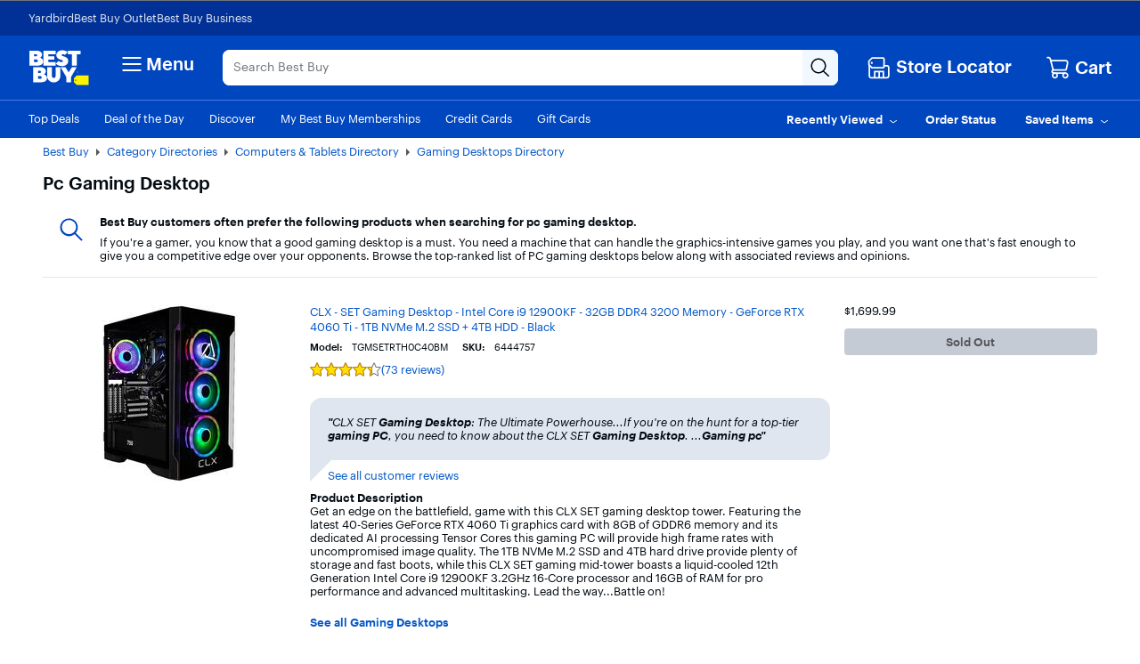

--- FILE ---
content_type: text/css
request_url: https://www.bestbuy.com/~assets/bby/_com/shop/sku-list/dist/client/client-9153f88dd5a24ec7c7877e6e93cc5f48.css
body_size: 1260
content:
.shop-sku-list .list-alert{margin-top:3rem}.shop-sku-list .list-alert p{margin:0}.shop-sku-list .sv .list-alert{margin-top:1.5rem}.shop-sku-list .banner-middle-column{display:-webkit-inline-box;display:-webkit-inline-flex;display:inline-flex}.shop-sku-list .banner-wrapper{border-bottom:1px solid #c5cbd5;border-top:1px solid #c5cbd5;display:block}.shop-sku-list .instore-count{padding-left:3px}.shop-sku-list .item-count{font-weight:600;line-height:30px;padding:0}.shop-sku-list .sort-by-label{font-weight:400;margin-bottom:0;width:100%}.shop-sku-list .sort-by-label,.shop-sku-list .sort-by-title{display:-webkit-inline-box;display:-webkit-inline-flex;display:inline-flex}.shop-sku-list .sort-by-title{-webkit-box-align:center;-webkit-align-items:center;align-items:center;padding-right:3px;white-space:nowrap}@media (-ms-high-contrast:none),screen and (-ms-high-contrast:active){.shop-sku-list .sort-by-title{padding-right:2em}}.shop-sku-list .sort-dropdown{border-radius:5px;font-weight:400;min-width:125px;width:100%}.shop-sku-list .store-name-link{font-size:13px;font-weight:400;padding:0 0 1px 5px;text-align:left}.shop-sku-list .disabled .pickup-today,.shop-sku-list .disabled .pickup-today-with-count{color:#55555a}.shop-sku-list .store-pickup-label{font-size:13px}.shop-sku-list .lv .small-wrapper{padding:7px 0}.shop-sku-list .lv .separator{border-right:1px solid #c5cbd5;height:30px}.shop-sku-list .lv .pickup-today-with-count{display:none}.shop-sku-list .lv .pickup-wrapper{-webkit-box-align:center;-webkit-align-items:center;align-items:center;display:-webkit-inline-box;display:-webkit-inline-flex;display:inline-flex}.shop-sku-list .lv .pickup-wrapper .c-checkbox{line-height:normal}.shop-sku-list .lv .banner-right-column{float:right;padding-left:20px;width:26.8%}@media only screen and (min-width:992px) and (max-width:1199px){.shop-sku-list .lv .banner-right-column{padding-left:10px}}.shop-sku-list .lv .banner-wrapper{padding:20px 0}.shop-sku-list .lv .pickup-wrapper{padding-left:15px}.shop-sku-list .lv .pickup-wrapper fieldset{margin-top:0}.shop-sku-list .lv .banner-left-column,.shop-sku-list .sv .instore-count,.shop-sku-list .sv .pickup-today{display:none}.shop-sku-list .sv .banner-wrapper{background:#e0e6ef;margin-left:-15px;margin-right:-15px;padding-left:15px}.shop-sku-list .sv .banner-right-column,.shop-sku-list .sv .item-count{display:none}.shop-sku-list .sv .banner-left-column{display:inline-block}.shop-sku-list .sv .banner-left-column .btn-outline:focus,.shop-sku-list .sv .banner-left-column .btn-outline:hover{background-color:#fff;border:1px solid #0046be;color:#0046be}.shop-sku-list .sv .banner-middle-column{max-width:55%;padding-left:10px;vertical-align:middle}.shop-sku-list .sv .sticky{position:-webkit-sticky;position:sticky;top:-1px;z-index:1}.shop-sku-list .facet-list{display:inline-block;padding:0}.shop-sku-list .facet-label{font-size:13px;font-weight:600}.shop-sku-list .facet,.shop-sku-list .facet-list-wrapper{display:inline-block;list-style-type:none;margin:0 10px 10px 0;position:relative}.shop-sku-list .facet li:nth-last-child(2){margin-right:15px}.shop-sku-list .facet-name{display:inline-block;margin:0 8px 0 0;position:relative}.shop-sku-list .facet-x{height:25px;margin-top:-7px;padding:0}.shop-sku-list .facet-x .facet-cancel-small-icon{font-size:11px}.shop-sku-list .clear-all{font-size:13px;font-weight:400;padding:0}.shop-sku-list .lv .facets-wrapper{margin-top:17px}.shop-sku-list .sv .footer-category{display:block;padding-bottom:5px}.shop-sku-list .sv .right-side{text-align:center}.shop-sku-list .sv .left-side{display:none}.shop-sku-list .sv .svg-caret{fill:#0046be;display:inline-block;height:20px;margin:0;padding:0;vertical-align:middle;width:20px}.shop-sku-list .sv .current-page-number,.shop-sku-list .sv .page-number{font-size:17px}.shop-sku-list .lv .footer-category{display:none}.shop-sku-list .lv .right-side{float:right}.shop-sku-list .lv .left-side{display:inline-block}.shop-sku-list .lv .svg-caret{fill:#0046be;display:inline-block;font-size:8px;margin-top:-4px;padding:0;vertical-align:middle;width:20px}.shop-sku-list .lv .current-page-number,.shop-sku-list .lv .page-number{font-size:13px}.shop-sku-list .lv .page-item>a[href]{cursor:pointer}.shop-sku-list .lv .page-item>a[href]:hover{color:#001e73}.shop-sku-list .caret{margin:0;padding:0;vertical-align:middle;width:20px}.shop-sku-list .trans-button{background-color:none;background-color:initial;background-repeat:no-repeat;border:none;cursor:inherit;font-weight:600}.shop-sku-list a.disabled,.shop-sku-list button.disabled{cursor:not-allowed}.shop-sku-list .paging-list{margin-bottom:0}.shop-sku-list .page-item,.shop-sku-list .paging-list{display:inline-block}.shop-sku-list .current-page-number{color:#1d252c;cursor:default}.shop-sku-list .page-number{color:#0046be}.shop-sku-list .current-page-number,.shop-sku-list .page-number{padding:0 15px}.shop-sku-list .paging-list{padding:0}.shop-sku-list{margin-bottom:20px}.shop-sku-list .wrapper{clear:both;display:block;width:100%}.shop-sku-list .store-count{font-size:13px}@media only screen and (max-width:574px){.shop-sku-list .c-modal-window.shop-sku-list-modal.sv .c-modal-content .set-store-btn{margin-bottom:44px}}.shop-sku-list .digital-ad-wrapper{-webkit-box-pack:center;display:-webkit-box;display:-webkit-flex;display:flex;-webkit-justify-content:center;justify-content:center;min-height:120px}.shop-sku-list .long-tail .sku-item-list .sku-item{border-bottom:none;border-top:1px solid #e0e6ef}.shop-sku-list .long-tail .more-products{margin-right:11px}.shop-sku-list .long-tail .show-more-icon>svg{margin-bottom:2px;vertical-align:middle}.shop-sku-list .continued-results,.shop-sku-list .embedded-leaderboard,.shop-sku-list .embedded-search-carousel,.shop-sku-list .embedded-search-widget-container,.shop-sku-list .embedded-sponsored-listing{list-style-type:none}.shop-sku-list .embedded-leaderboard{border-bottom:1px solid #e0e6ef;list-style-type:none;padding-bottom:30px;padding-top:30px}.shop-sku-list .sku-item-list{margin-bottom:20px;padding:0}.shop-sku-list .sku-item-list .sku-item{border-bottom:1px solid #e0e6ef;list-style-type:none;padding-bottom:30px;padding-top:30px}.shop-sku-list .sku-item-list .digital-ad-wrapper{border-top:1px solid #e0e6ef;padding-bottom:5px;padding-top:15px}.shop-sku-list .sku-item-list .ad-sku-wrapper{padding-bottom:9px}.shop-sku-list .sv .sku-item-list{border-bottom:1px solid #c5cbd5;margin:0 -15px;padding:0 15px}.shop-sku-list .sv .sku-item-list .sku-item{min-height:279px;padding-bottom:10px;padding-top:27px}.shop-sku-list .sv .sku-item-list .sku-item:last-child{border:none;margin:0}.shop-sku-list .lv .sku-item-list .sku-item{min-height:235px}
/*# sourceMappingURL=client-9153f88dd5a24ec7c7877e6e93cc5f48.css.map*/

--- FILE ---
content_type: application/javascript
request_url: https://www.bestbuy.com/mhnUP0MQNrKr/6V/ydeiyx6DhL/uuV9tpJ15OO7SD1cEf/WTAXAg/dHAhMz/IxUkwB
body_size: 170046
content:
(function(){if(typeof Array.prototype.entries!=='function'){Object.defineProperty(Array.prototype,'entries',{value:function(){var index=0;const array=this;return {next:function(){if(index<array.length){return {value:[index,array[index++]],done:false};}else{return {done:true};}},[Symbol.iterator]:function(){return this;}};},writable:true,configurable:true});}}());(function(){tx();Fq1();GN1();var sP=function(){return NV.apply(this,[nD,arguments]);};var vQ=function(B3){var pS=0;for(var ZZ=0;ZZ<B3["length"];ZZ++){pS=pS+B3["charCodeAt"](ZZ);}return pS;};var b4=function(xA,HL){return xA>>>HL|xA<<32-HL;};var P4=function(OS){var S0=['text','search','url','email','tel','number'];OS=OS["toLowerCase"]();if(S0["indexOf"](OS)!==-1)return 0;else if(OS==='password')return 1;else return 2;};var Gh=function gL(QR,Wj){'use strict';var dS=gL;switch(QR){case Rn:{var FR=Wj[Qb];var XZ=Wj[w];var Od;var fz;var pP;var nZ;UV.push(zQ);var Vm=TP()[KQ(rd)].call(null,kL,Rd,rR,DS);var q4=FR[EI(typeof xQ()[zI(k4)],QQ([],[][[]]))?xQ()[zI(k4)](HI,k4):xQ()[zI(lh)].apply(null,[YR,cL])](Vm);for(nZ=rd;Aj(nZ,q4[d4()[JV(rd)](FM,H0)]);nZ++){Od=sA(Y0(tP(XZ,xP),PZ[MR]),q4[d4()[JV(rd)](FM,H0)]);XZ*=PZ[wZ];XZ&=PZ[gh];XZ+=PZ[DQ];XZ&=PZ[xP];fz=sA(Y0(tP(XZ,xP),AT[wd(typeof GQ()[mQ(rz)],'undefined')?GQ()[mQ(rz)].call(null,Vq,NS,lh):GQ()[mQ(YR)].call(null,lZ,Cx,qP)]()),q4[d4()[JV(rd)](FM,H0)]);XZ*=PZ[wZ];XZ&=PZ[gh];XZ+=PZ[DQ];XZ&=AT[EI(typeof kV()[J0(rR)],'undefined')?kV()[J0(rz)](YR,AI,xd,D3,LZ):kV()[J0(DV)].apply(null,[v3,GS,MQ,Jd,Bd])]();pP=q4[Od];q4[Od]=q4[fz];q4[fz]=pP;}var NR;return NR=q4[O0()[RS(qL)].apply(null,[Ed,ld])](Vm),UV.pop(),NR;}break;case EU:{var PV=Wj[Qb];var sL=Wj[w];var EQ=Wj[LT];UV.push(Iq);PV[sL]=EQ[EI(typeof kq()[Qz(DQ)],'undefined')?kq()[Qz(rd)].call(null,MR,j4,XQ,Rz):kq()[Qz(rR)](E0,MS,dh,jm)];UV.pop();}break;case Ib:{return this;}break;case nD:{UV.push(F4);var rq;return rq=d4()[JV(Mh)].apply(null,[Fq,dL]),UV.pop(),rq;}break;case XD:{return this;}break;case SM:{var hR=Wj[Qb];var IL;UV.push(Hq);return IL=Nm(NN,[GQ()[mQ(zS)](ER,wS,GL),hR]),UV.pop(),IL;}break;case dx:{UV.push(Tz);this[TP()[KQ(xP)].apply(null,[Hz,Tm,xI,OL])]=YQ(rd);var hm=this[PL()[wQ(Zq)].call(null,r0,YQ(rR),Lm,O4)][rd][kV()[J0(xP)].apply(null,[lh,Xq,tj,CZ,hz])];if(wd(EI(typeof kq()[Qz(qR)],QQ([],[][[]]))?kq()[Qz(wZ)](MR,vd,Az,UQ):kq()[Qz(rR)](Mh,vz,PP,mV),hm[wd(typeof d4()[JV(UZ)],'undefined')?d4()[JV(xI)].apply(null,[PQ,Cd]):d4()[JV(cz)](Yn,YI)]))throw hm[xQ()[zI(Zq)](q,TA)];var gS;return gS=this[UL()[jd(Bq)].apply(null,[kj,m0,Um,xI])],UV.pop(),gS;}break;case Vb:{return this;}break;case Qb:{var bR=Wj[Qb];UV.push(rV);var rZ=BM[d4()[JV(ER)](dM,EV)](bR);var KZ=[];for(var x3 in rZ)KZ[d4()[JV(DV)](Dq,MR)](x3);KZ[O0()[RS(UZ)].call(null,LR,MT)]();var Xm;return Xm=function AR(){UV.push(W3);for(;KZ[d4()[JV(rd)].call(null,qN,H0)];){var dV=KZ[PL()[wQ(m0)].call(null,Fd,jq,xd,Yd)]();if(Vh(dV,rZ)){var Wd;return AR[kq()[Qz(rd)](MR,QL,w0,Rz)]=dV,AR[EI(typeof TP()[KQ(dh)],QQ([],[][[]]))?TP()[KQ(xP)](WV,hh,xI,OL):TP()[KQ(US)].call(null,lQ,sZ,XI,qm)]=YQ(rR),UV.pop(),Wd=AR,Wd;}}AR[EI(typeof TP()[KQ(Zq)],QQ([],[][[]]))?TP()[KQ(xP)].apply(null,[Az,hh,xI,OL]):TP()[KQ(US)](G4,pq,qL,Nz)]=YQ(rd);var Th;return UV.pop(),Th=AR,Th;},UV.pop(),Xm;}break;case vG:{var gP=Wj[Qb];var LI=Wj[w];var fd=Wj[LT];UV.push(hd);try{var Nh=UV.length;var qQ=YQ([]);var ZL;return ZL=Nm(NN,[d4()[JV(cz)](IS,YI),xQ()[zI(Tv)].call(null,UO,rv),EI(typeof xQ()[zI(HB)],QQ('',[][[]]))?xQ()[zI(Zq)].apply(null,[jb,TA]):xQ()[zI(lh)](Gs,d8),gP.call(LI,fd)]),UV.pop(),ZL;}catch(As){UV.splice(A5(Nh,rR),Infinity,hd);var Ot;return Ot=Nm(NN,[wd(typeof d4()[JV(gh)],QQ('',[][[]]))?d4()[JV(xI)](bw,nw):d4()[JV(cz)].apply(null,[IS,YI]),kq()[Qz(wZ)](MR,fE,XQ,UQ),xQ()[zI(Zq)](jb,TA),As]),UV.pop(),Ot;}UV.pop();}break;case sf:{var NK=Wj[Qb];var DO=Wj[w];var XF=Wj[LT];return NK[DO]=XF;}break;}};var YC=function(AB){var cr=1;var UF=[];var ng=BM["Math"]["sqrt"](AB);while(cr<=ng&&UF["length"]<6){if(AB%cr===0){if(AB/cr===cr){UF["push"](cr);}else{UF["push"](cr,AB/cr);}}cr=cr+1;}return UF;};var LC=function mE(Bj,s5){var lF=mE;do{switch(Bj){case dx:{var Ww=s5[Qb];var lw=QQ([],[]);for(var IC=A5(Ww.length,rR);mr(IC,rd);IC--){lw+=Ww[IC];}return lw;}break;case f6:{return X8;}break;case DM:{Bj=c6;return Wr(kx,[Jw]);}break;case Ck:{for(var jK=A5(Ep.length,rR);mr(jK,rd);jK--){var vO=sA(A5(QQ(jK,cl),UV[A5(UV.length,rR)]),U2.length);var Kl=WC(Ep,jK);var Ow=WC(U2,vO);Jw+=NV(rM,[Y0(mC(Y0(Kl,Ow)),c5(Kl,Ow))]);}Bj+=kk;}break;case LT:{var vK=s5[Qb];pF.cx=mE(dx,[vK]);while(Aj(pF.cx.length,n2))pF.cx+=pF.cx;Bj+=HD;}break;case rM:{Bj=c6;UV.push(Hl);Tt=function(Nr){return mE.apply(this,[LT,arguments]);};pF(Bd,Al);UV.pop();}break;case Hx:{var EW=nF[AE];var LW=A5(EW.length,rR);Bj=V6;}break;case F:{var xg=s5[Qb];Bj=c6;var O2=QQ([],[]);for(var nr=A5(xg.length,rR);mr(nr,rd);nr--){O2+=xg[nr];}return O2;}break;case V6:{Bj=q1;if(mr(LW,rd)){do{var Wv=sA(A5(QQ(LW,vv),UV[A5(UV.length,rR)]),FC.length);var V8=WC(EW,LW);var Nw=WC(FC,Wv);B8+=NV(rM,[c5(Y0(mC(V8),Nw),Y0(mC(Nw),V8))]);LW--;}while(mr(LW,rd));}}break;case hD:{var hp=s5[Qb];Xw.SY=mE(F,[hp]);Bj=c6;while(Aj(Xw.SY.length,SJ))Xw.SY+=Xw.SY;}break;case xc:{UV.push(f2);O8=function(WE){return mE.apply(this,[hD,arguments]);};Wr.apply(null,[x1,[K8,MQ]]);UV.pop();Bj+=JU;}break;case q1:{return xO(Nn,[B8]);}break;case Pc:{var dl=s5[Qb];var cl=s5[w];var U2=NF[Os];var Jw=QQ([],[]);Bj+=Dx;var Ep=NF[dl];}break;case hU:{var vv=s5[Qb];Bj+=nJ;var AE=s5[w];var FC=nF[HB];var B8=QQ([],[]);}break;case dN:{Bj+=Xc;var jE=s5[Qb];var X8=QQ([],[]);var Sl=A5(jE.length,rR);while(mr(Sl,rd)){X8+=jE[Sl];Sl--;}}break;case hb:{var c8=s5[Qb];Bj=c6;qK.wJ=mE(dN,[c8]);while(Aj(qK.wJ.length,rj))qK.wJ+=qK.wJ;}break;case Bb:{UV.push(Ar);Mw=function(pt){return mE.apply(this,[hb,arguments]);};NV(Rn,[ft,VF,YR]);Bj+=Gb;UV.pop();}break;}}while(Bj!=c6);};var xC=function(){if(BM["Date"]["now"]&&typeof BM["Date"]["now"]()==='number'){return BM["Math"]["round"](BM["Date"]["now"]()/1000);}else{return BM["Math"]["round"](+new (BM["Date"])()/1000);}};var nO=function Nt(Qs,vw){'use strict';var mF=Nt;switch(Qs){case T6:{UV.push(lW);var Er;return Er=YQ(Vh(xQ()[zI(MR)](m6,xP),BM[EI(typeof PL()[wQ(M8)],QQ('',[][[]]))?PL()[wQ(US)](AI,gO,Eg,DE):PL()[wQ(DQ)](Hl,pO,cg,Bd)][wd(typeof O0()[RS(k4)],'undefined')?O0()[RS(Bq)](HE,gj):O0()[RS(AF)](hw,Tf)][xQ()[zI(nv)].call(null,Sf,XO)][GQ()[mQ(xd)](WV,mB,D3)])||Vh(xQ()[zI(MR)](m6,xP),BM[EI(typeof PL()[wQ(YR)],'undefined')?PL()[wQ(US)].call(null,AI,qR,YQ(YQ(rR)),DE):PL()[wQ(DQ)].call(null,Kj,jw,jw,TC)][O0()[RS(AF)].call(null,hw,Tf)][xQ()[zI(nv)](Sf,XO)][wd(typeof O0()[RS(rd)],QQ('',[][[]]))?O0()[RS(Bq)](wp,m2):O0()[RS(xd)](cz,rl)])),UV.pop(),Er;}break;case Y:{UV.push(JK);try{var zE=UV.length;var Vg=YQ(w);var pK=new (BM[PL()[wQ(US)].apply(null,[cs,MQ,YR,DE])][O0()[RS(AF)].call(null,hw,FJ)][wd(typeof xQ()[zI(FW)],QQ('',[][[]]))?xQ()[zI(lh)](sw,rg):xQ()[zI(nv)](gT,XO)][GQ()[mQ(xd)](WV,vr,G4)])();var gE=new (BM[PL()[wQ(US)](cs,QK,ft,DE)][O0()[RS(AF)](hw,FJ)][xQ()[zI(nv)].apply(null,[gT,XO])][O0()[RS(xd)](cz,mK)])();var Q8;return UV.pop(),Q8=YQ(YQ(Qb)),Q8;}catch(Qw){UV.splice(A5(zE,rR),Infinity,JK);var Jl;return Jl=wd(Qw[PL()[wQ(wZ)](Iq,XQ,YQ(YQ({})),ft)][GQ()[mQ(US)](Hz,SB,cz)],kV()[J0(rd)](gh,SC,Mh,Zs,gO)),UV.pop(),Jl;}UV.pop();}break;case EM:{UV.push(JW);if(YQ(BM[PL()[wQ(US)].apply(null,[hh,XQ,YQ([]),DE])][O0()[RS(tj)](EV,SE)])){var tE=wd(typeof BM[PL()[wQ(US)](hh,YQ(YQ([])),M8,DE)][d4()[JV(xd)].call(null,fg,El)],d4()[JV(YR)](Q1,cB))?GQ()[mQ(MR)](UZ,Q,QW):d4()[JV(Lm)].apply(null,[VT,TF]);var DK;return UV.pop(),DK=tE,DK;}var Xv;return Xv=xQ()[zI(GB)].call(null,p1,F2),UV.pop(),Xv;}break;case fT:{UV.push(ZK);var hF=PL()[wQ(rO)].apply(null,[AD,dh,LZ,rv]);var Ms=YQ({});try{var fp=UV.length;var Rv=YQ(YQ(Qb));var JB=rd;try{var kp=BM[d4()[JV(tj)](YN,nv)][wd(typeof xQ()[zI(El)],QQ('',[][[]]))?xQ()[zI(lh)].call(null,m2,qr):xQ()[zI(MR)].call(null,XH,xP)][O0()[RS(PB)](Ig,b1)];BM[d4()[JV(ER)].call(null,jJ,EV)][O0()[RS(Um)].call(null,kL,XE)](kp)[EI(typeof O0()[RS(qP)],QQ([],[][[]]))?O0()[RS(PB)](Ig,b1):O0()[RS(Bq)].apply(null,[kW,dB])]();}catch(QE){UV.splice(A5(fp,rR),Infinity,ZK);if(QE[d4()[JV(Gr)].call(null,n1,rs)]&&wd(typeof QE[d4()[JV(Gr)](n1,rs)],GQ()[mQ(ER)](jO,Dt,Gr))){QE[wd(typeof d4()[JV(DV)],QQ('',[][[]]))?d4()[JV(xI)].apply(null,[rC,NW]):d4()[JV(Gr)].call(null,n1,rs)][xQ()[zI(k4)](C5,k4)](wd(typeof d4()[JV(US)],'undefined')?d4()[JV(xI)].apply(null,[Gv,Ur]):d4()[JV(nv)].apply(null,[s8,Br]))[O0()[RS(Zq)].call(null,KO,hE)](function(N5){UV.push(P5);if(N5[PL()[wQ(tj)](lG,YQ(rR),GB,XO)](EI(typeof PL()[wQ(lv)],QQ('',[][[]]))?PL()[wQ(Nv)].apply(null,[MH,cB,sW,nK]):PL()[wQ(DQ)].apply(null,[D2,cp,YQ([]),Zg]))){Ms=YQ(YQ(w));}if(N5[EI(typeof PL()[wQ(ft)],'undefined')?PL()[wQ(tj)](lG,YQ(YQ({})),Bq,XO):PL()[wQ(DQ)].call(null,GE,El,lv,Jr)](O0()[RS(Gr)].call(null,XQ,EG))){JB++;}UV.pop();});}}hF=wd(JB,xI)||Ms?GQ()[mQ(MR)].call(null,UZ,MD,sW):O0()[RS(rd)](OW,w1);}catch(bg){UV.splice(A5(fp,rR),Infinity,ZK);hF=GQ()[mQ(rO)](kL,g8,xP);}var WO;return UV.pop(),WO=hF,WO;}break;case cD:{UV.push(BE);var l2=xQ()[zI(GB)].call(null,K1,F2);try{var Ag=UV.length;var gv=YQ(w);l2=EI(typeof BM[GQ()[mQ(nv)].apply(null,[Rg,wf,x8])],d4()[JV(YR)](LG,cB))?GQ()[mQ(MR)].apply(null,[UZ,Uf,QW]):O0()[RS(rd)].call(null,OW,T1);}catch(lg){UV.splice(A5(Ag,rR),Infinity,BE);l2=wd(typeof GQ()[mQ(ZE)],QQ('',[][[]]))?GQ()[mQ(rz)].call(null,sl,rw,nl):GQ()[mQ(rO)](kL,f5,cp);}var Sv;return UV.pop(),Sv=l2,Sv;}break;case GG:{UV.push(j2);var Yt=xQ()[zI(GB)].call(null,D,F2);try{var Pw=UV.length;var O5=YQ(w);Yt=BM[O0()[RS(nv)].call(null,MB,xl)][xQ()[zI(MR)](B,xP)][PL()[wQ(k4)](Uv,GB,QK,hW)](wd(typeof d4()[JV(ER)],QQ('',[][[]]))?d4()[JV(xI)].call(null,GE,Cv):d4()[JV(lv)](xJ,rd))?GQ()[mQ(MR)].call(null,UZ,GH,YQ([])):O0()[RS(rd)](OW,jk);}catch(lr){UV.splice(A5(Pw,rR),Infinity,j2);Yt=GQ()[mQ(rO)](kL,nt,TF);}var VW;return UV.pop(),VW=Yt,VW;}break;case A1:{UV.push(Fg);var T2=xQ()[zI(GB)](lT,F2);try{var Qp=UV.length;var Cp=YQ(YQ(Qb));T2=EI(typeof BM[UL()[jd(Ig)].apply(null,[N6,xI,FW,ER])],d4()[JV(YR)](XJ,cB))?GQ()[mQ(MR)](UZ,wc,Eg):EI(typeof O0()[RS(Dp)],QQ([],[][[]]))?O0()[RS(rd)](OW,KT):O0()[RS(Bq)](EO,kB);}catch(gg){UV.splice(A5(Qp,rR),Infinity,Fg);T2=GQ()[mQ(rO)](kL,BR,t5);}var hr;return UV.pop(),hr=T2,hr;}break;case hU:{UV.push(xB);var MK=Vh(EI(typeof PL()[wQ(qP)],QQ([],[][[]]))?PL()[wQ(XC)](jg,Ht,YQ(rR),Ts):PL()[wQ(DQ)](UB,Tv,YQ(rd),MO),BM[EI(typeof PL()[wQ(Vq)],'undefined')?PL()[wQ(US)](pg,cz,YQ(rR),DE):PL()[wQ(DQ)].apply(null,[dC,x8,cg,ct])])||bt(BM[EI(typeof O0()[RS(rd)],'undefined')?O0()[RS(t5)](rd,HI):O0()[RS(Bq)](Gs,Ts)][d4()[JV(Nv)](mh,H8)],PZ[DV])||bt(BM[wd(typeof O0()[RS(ZE)],QQ([],[][[]]))?O0()[RS(Bq)](Ej,lZ):O0()[RS(t5)].call(null,rd,HI)][PL()[wQ(CK)](tp,jq,cz,rd)],rd);var tF=BM[PL()[wQ(US)].apply(null,[pg,YQ(YQ({})),Bv,DE])][GQ()[mQ(lv)].call(null,MB,zh,YQ({}))](wd(typeof xQ()[zI(ER)],QQ([],[][[]]))?xQ()[zI(lh)].call(null,pq,B2):xQ()[zI(lv)](bW,jr))[PL()[wQ(HB)].apply(null,[LB,b8,rR,lZ])];var w5=BM[PL()[wQ(US)](pg,PP,YR,DE)][GQ()[mQ(lv)].apply(null,[MB,zh,Nv])](O0()[RS(lv)](Tv,wr))[PL()[wQ(HB)](LB,lh,cB,lZ)];var Es=BM[PL()[wQ(US)].apply(null,[pg,b8,gr,DE])][EI(typeof GQ()[mQ(TF)],QQ('',[][[]]))?GQ()[mQ(lv)].apply(null,[MB,zh,YQ(rR)]):GQ()[mQ(rz)].call(null,EV,rK,Nv)](GQ()[mQ(Nv)](KC,wr,YQ(rd)))[PL()[wQ(HB)].apply(null,[LB,k4,lQ,lZ])];var J5;return J5=GQ()[mQ(xP)].apply(null,[pq,fZ,YQ(YQ(rd))])[xQ()[zI(M8)](Wp,q2)](MK?wd(typeof GQ()[mQ(Eg)],QQ([],[][[]]))?GQ()[mQ(rz)].call(null,IO,W3,YQ(rR)):GQ()[mQ(MR)](UZ,q3,rz):O0()[RS(rd)].call(null,OW,AD),O0()[RS(O4)](bE,NW))[xQ()[zI(M8)](Wp,q2)](tF?GQ()[mQ(MR)](UZ,q3,GL):O0()[RS(rd)](OW,AD),O0()[RS(O4)](bE,NW))[xQ()[zI(M8)](Wp,q2)](w5?wd(typeof GQ()[mQ(Gr)],QQ('',[][[]]))?GQ()[mQ(rz)](wv,Wp,gh):GQ()[mQ(MR)].call(null,UZ,q3,O4):O0()[RS(rd)].call(null,OW,AD),O0()[RS(O4)](bE,NW))[xQ()[zI(M8)](Wp,q2)](Es?wd(typeof GQ()[mQ(jO)],'undefined')?GQ()[mQ(rz)].call(null,gr,SC,xd):GQ()[mQ(MR)].call(null,UZ,q3,rz):O0()[RS(rd)](OW,AD)),UV.pop(),J5;}break;case Qb:{UV.push(jO);try{var AO=UV.length;var HW=YQ(w);var nC=PZ[DV];var Rp=BM[d4()[JV(ER)](G8,EV)][GQ()[mQ(XQ)](Yd,S8,Ig)](BM[O0()[RS(rR)](F2,UW)],GQ()[mQ(Hz)](AK,MO,t5));if(Rp){nC++;if(Rp[kq()[Qz(rd)].call(null,MR,EV,cz,Rz)]){Rp=Rp[kq()[Qz(rd)](MR,EV,ZE,Rz)];nC+=QQ(lK(Rp[d4()[JV(rd)].call(null,P2,H0)]&&wd(Rp[wd(typeof d4()[JV(ZE)],QQ([],[][[]]))?d4()[JV(xI)].apply(null,[Ql,Wt]):d4()[JV(rd)].apply(null,[P2,H0])],rR),rR),lK(Rp[EI(typeof GQ()[mQ(rO)],'undefined')?GQ()[mQ(US)](Hz,Qv,t5):GQ()[mQ(rz)](vg,RW,lQ)]&&wd(Rp[GQ()[mQ(US)](Hz,Qv,PK)],GQ()[mQ(Hz)].apply(null,[AK,MO,jw])),rz));}}var WF;return WF=nC[O0()[RS(PB)](Ig,Dv)](),UV.pop(),WF;}catch(Op){UV.splice(A5(AO,rR),Infinity,jO);var kl;return kl=xQ()[zI(GB)](cF,F2),UV.pop(),kl;}UV.pop();}break;case nY:{var DB=vw[Qb];UV.push(tr);var qg;return qg=BM[d4()[JV(ER)](Hm,EV)][GQ()[mQ(XQ)](Yd,BG,El)](BM[O0()[RS(t5)](rd,IF)][EI(typeof PL()[wQ(cp)],QQ([],[][[]]))?PL()[wQ(sW)](Rr,FW,wZ,XC):PL()[wQ(DQ)](Hp,xI,hz,dW)],DB),UV.pop(),qg;}break;case tn:{UV.push(HE);var fF=function(DB){return Nt.apply(this,[nY,arguments]);};var SW=[TP()[KQ(Bq)].call(null,Ht,p8,DQ,rj),PL()[wQ(F2)](tR,GL,DE,Dp)];var L2=SW[UL()[jd(Bv)](xW,D3,Vw,DV)](function(Pv){var Yv=fF(Pv);UV.push(mw);if(YQ(YQ(Yv))&&YQ(YQ(Yv[PL()[wQ(dh)].call(null,Kj,YQ(YQ({})),hz,PP)]))&&YQ(YQ(Yv[wd(typeof PL()[wQ(Zq)],QQ('',[][[]]))?PL()[wQ(DQ)](rs,LZ,YQ({}),Pp):PL()[wQ(dh)](Kj,rz,qR,PP)][O0()[RS(PB)].apply(null,[Ig,GK])]))){Yv=Yv[wd(typeof PL()[wQ(DV)],QQ('',[][[]]))?PL()[wQ(DQ)].apply(null,[zs,YQ({}),Tv,bv]):PL()[wQ(dh)](Kj,YQ({}),hz,PP)][O0()[RS(PB)].call(null,Ig,GK)]();var Bw=QQ(wd(Yv[GQ()[mQ(ft)](El,vt,YQ({}))](d4()[JV(CK)].call(null,HK,Bv)),Mg(rR)),lK(BM[UL()[jd(M8)].call(null,Wt,qR,rd,DQ)](bt(Yv[GQ()[mQ(ft)].call(null,El,vt,XQ)](xQ()[zI(pq)](s8,CC)),Mg(rR))),PZ[rR]));var gK;return UV.pop(),gK=Bw,gK;}else{var n5;return n5=xQ()[zI(GB)].apply(null,[FJ,F2]),UV.pop(),n5;}UV.pop();});var Zt;return Zt=L2[O0()[RS(qL)](Ed,mh)](EI(typeof GQ()[mQ(pq)],QQ('',[][[]]))?GQ()[mQ(xP)](pq,TT,dF):GQ()[mQ(rz)].call(null,xv,Vp,YQ(YQ(rR)))),UV.pop(),Zt;}break;}};var Jv=function(){nF=["3\n8\bBaP6\x07","\f)\f",")","2jh",")^","\"\v","QA)I<.JV=3\x07","RV\fV6\x075s\x40)3","\nXi","1","2~",">F\f6\f7\n*","C","SA","T","\x076","\b"," PK\";","C","qM","","!\f2QC;3>.Z8","\x00\x07\'\x07S","_6(]J\"$3D\n#\x00","I\x07;=\r \x00C","5\x07\nR","1k1.\b>\x3f-62",".\x00&","",":\b\v\x07","\x3f","=R","\r\x40","F>3\fO#I1\r\b+","0\'U\\5N^/p^h\t21{e-","\x00![","n2XAM6I\"QK(\vz","L<w\n","$","!","S6\n*\\\x405","2\v","[M: J\x40\x3f\x3fG$\x00","PYS];\x07U\\UsiL6$\x3f_w\fML\r-_[[n8NJ\"0z2S\t8VHA#\vYD\'1[\x40+v\tG;V:DJS\fU0(QAe\"sX\"\nN+PUA5/][$94I^_%C:OWS\fU0(QAokgS8P=\f!SAWX<\x072J]85.XKVj+\thOBT\bDh*#QCc&(^.\bQA#\vYCO*$QIm\"\'M^^~\r\'XUGQ(K4MJm%.CuCS\r-_[Q($JZ\x3f8zWM6\nP\v^b\x07\v:W^0oN]\"\"5S{M\x00M\t=&Ae\vT#\f3JVa\x3fg.H4\f^\n\x07\n \ff\x07Z\t^!8BS+#4^9PBMgB.G$6G7_C83\'MKKI1\r\r\b\f K\vHA\x00K6\'|4;8FI8.[3ECHTWR\'\f3_[\"$&\b6+>\f\f<K\b28PL\"\x3fK%\fL#!=X|\r^!\b5Q]oz6\\KX8+\n\bQ\tI[{.m[\x3f\x3f4~\fuC\r\'XUSQOm[6$\x3f_w7`\rS\\^.NJ\x3f\"#I^Z{t\f[\fV6 \\C(l{Q9\t,SOI$(JN/:\x3f[\vF~T5<:OSQ\x40.Ec05;IC#Q\v\b^\x07 \nBZ\'E3Jd-(^9X5<^+K\x40X\'\x00.P>~.MXZ{Y\x00n\v\x07_I}3Q[\"\"#OV9\v\r!\n\v%E `/<\x3f^X\b%I\f`DAO*$8k4]V\f8<JuS\x40\vUs\x00i_o\t3\\\x002Z\\\x00;\f\f9\r6E4Rdz;L4\f\rA\vf\x07(3GT\x3f3.X#\x00\vYC\r![Y[2&[c5;\rF^{Y:\n^]AP\x40!\f5K]#-.ZQu\f\fAb\bD\rF.$X\x3f7*\\YM6\nP^uCV\rR<\x07aH\x07d-\'\x07_\b#\x00CKgK\x40X\'\x00.P)~sW\x00\n%XSX(AQY\x40U5/][$94I\r2\f\rA&\x00E\bP\x00%\b3Bp8\vOy3\f:B\fEt5E6Bkp7IG^%#-GJHX9OD=OgQ.76\rG\"QVHK^9\x40\rT\v1T%_\x3f9.^2E\x40\f:B\fE\v+[L9x9O2PGX\x07 \nBZA5Tt4RI{ZlE\x07P\rN!\x07cc+9($KP\r\'X]GP\x405A5]a~<D>FH<\fB\x00G\'(M\x3f4E\n\\JJg\\HN=\n5W\x40#v\"IXZ~\r\'XU[QR\bmK.!KK;EF:\nEDYTP\x00:i[%$5\bWVj^g\x40GY]no_]*z)\\LX6\vX:D\nuK.\\E(5.CK\vYHEM-\bZ\nq6_X,\x3f.CIy\n\f\r+AE[j&Z$\b(Jc\"2D^C1\r\r\b\f AB\\Nq\x07$F[oz.M_Z\b~YBK\x07 \nBZ\'\x40:P\x07o\"2EI{\f\\OJ3\x40OPWI6.RY(~)H2XF\r-_[QOz\'Y,:/G\"PGHOfCV\rR<\x07iJ6$\x3f_wXL\t!YAUN\nhCd+9IFX\n%Y\x00n\b\r\rS:mp$8,AI{tCV\rR<\x07iJ\x3f!\x07_\b#\x00CKgDA\fI=I/[Xm3rIL4\f\rIb[QOm[\"\'H\v2\f\rAs\b\t\rS6\x07iQ\"`_*Q\r\b\x00:\x00Y5\'E3Jd-,\x00XVjZ \rSf\rZ!c](\"/DV\r\"\n\rfR5Ac[W(5/C\fuEMS\rH&Y^$IL]\"$rCm2\n\fC\'Y\v^2\r8]884\bDI~C\bKC\x00!FP\r^7K|#!\bL^I#C^sTY\\AI<aW\x3f3.X![!\x00RUU_<\x07$}+\'\x07EC2V\v\t\f*TYYPWZ!|Wv!KK6E\x40\x07+WPBR5A T;7(A_K4\\\vJZ\n(AC\\N]{|=9D9\rU;XU\x40F:iA(..CKV2V\v\t\f*\x40S[FU\'T$p>34E6\nU\r+I_[O;.I\rpkg#\nJ\n(A\x40\nK6\x07%[K\";^TVjEG\t!\b[X<1RJ93>CE6\nUO\x07\'FAS\"[_9\x3f5E6\nG=\f\x07P\rN!\x07cp3t\fO8VHO,CAQ!\f5K]#tv0QK\x00^C6\fU\x00AU4KzHN\x3fv9\\B^{\n\\\vJZ\n(AZ\vV2cp5tS~\bK^+GR[q\n.S_!3.NTQu\v\r*\fR,\\W7Km],$=\\K~\x00\b\r;\f\r\x07P\rN!\x07:HN!#\x3f[IX\n%\\\n\ft\fZ^.cJG\x3f9-CKV4VEhAXHT>-[[(2xMOX2\f\x07\\A:DB[6G LHp5t\x00XB*\r\b\x00:\x00Y&\'E3T;7(AOKy\v\x07b\x07\vO6 J\x40\x3f\r\x3f<\r\x07\x07ASsT\v\v^\'3P\x3fx>F\f6\fS\r\"E]\vT$K|(p|2\n\fM<\fB\x00GuA3B(\"2NKI%AbG%(Z}zI^Z~TR\v\f9K\vH\b\v>\f5V\x40)&\b#\r\x00A\x40^s\fS\v>\f5V\x40)kxB Z\\M\x00)TXBYo*${]\x3f9(I\b\"2X:DUQ^ I/Q[m&(\\2XNDCH+BR^\'.Z\rdv\x00\n%XS\vI\rbAI2.L\x3fx;M_P>XL\t!H\bDT}8NJd$\x3f_w\n^\v!\r\vWAI<c]c7(E6\nBO\x07+ST\r^n\x074RCa&aKK>E\x40uS\x40\vUs\x00~W)94^\f\f^\"xXfn\x00oHN!#\x3fMXX2\x00SO\r+B9Zq$JZ\x3f8x\x40Ky\v\x07hO\x07^\'.Zo8\x3f^TG%V\\!\x00RUP!G%[C(1;OK\"BHY\'S\x07^\'.Zo\"2EI{\n^^ \fAUa\x00K6,3L\x40\x3f~x\b^6\fC=ZHs\x07.J,8zH4\fRGOM*\fZRO6T/KC!z*HW9\x07\fCAB\\NZ!I3T9$#-EQ##\x403ZRn\x00XUA_{o]N952-EV##A3JMQn\x00XUA_{oXF#76\rS:4E5Q<O<GWAI\"[e\x07H>\v^& DP\n#2V\x07\x3f\'\x07_\b#\x00C2K:\x40MT\v!T5L\";*\rO8\fX<GB\fEq\x07.LB,:xMN\x072\fNO<T>-[[$94\\X\v\r\"\n\rnO;\x002[\x3f/^2\vM57%Y[I<5Rz.OLK.O:_UO;\x002](%\x3fW[~\r\'XU{QOz(X\x079!KK%E5<X\'\x07\v^\'3P\x3fx9\x00FC#QK\x07IA(XAT=K|[4&\x3fLVyH+C\x07[YOh\x00\'$%\x00d^y\x00\vg\x40MT\v6Tl#k<D>NIJ5Y\x07Bx\f}J!34^P~F\fO\x00/Z]AU^z\x403[[8$4AXX6\v^8+4\x07T=\f|a$aO%PM\"SHCR7Iq]c25OKJgTX:D=\f9J#+\'O%\v\x00t(K\bS\fU0(QAmrHQ#\r\x00\"SOCR7IqK\"8\x3f[\vF*\n\rnGO<8NJp2v\bGu\x00;\nBG[( RZ(l>MI1\x00\"\f\fT\x00iZo55Y\"CO5W\x40*E\"QA+\x3f=X\t;JOSJb\\\nK\x3f\b8pN 3g\x07G;TR)<\bBG\x3fN=\n5W\x40#tsMOX$\x3f\x00:D3\x40X\'\x00.P+#4^9PG<IDHN=\n5W\x40#tg\\^2NGE:GU[\nO!\"J\x40\x3fm(^9YQEGK<T\vHLGq.$PJ\x3f7.X09\x07\fAsT\v]GW_:1RN4;\fO\n%VJgZ!|XZ#5.\bEC#Q\v<\x07:W^0oMJ9(^.\b!^,,SAWH6L\x4099.Z$1PB\x07HYf*j\tI<.app2v\x07G;TR)<\bBG\x3fN=\n5W\x40#tsHE\'\n\f>\f\v:W^0o]](7.B{\f\rBO9W\bN=\n5W\x40#~.HQ#\r\x00></WACO.m{\x075x*E#\x00\vJMfGO<8NJa5vIL4\f\rIJ5S\x40\vUs)W\\0sMOX*$\r*<\bBGDC\fo_\\489\\L4\f\rIb:\x40:H\x40$2zQKV>^VF\n\\3<[Fh L,k4]V\vXOO EY\\h$JZ\x3f8z\v\x00!p\x00[O:/]di;[KX2\x00FJO&\fX]N=\n5W\x40#~.HQ#\r\x00CM*X\n\r%\b-KJw7tOQ\rGJO\vAT\\1E-\r\n34X8\nRGO\x07K,ECYN=\n5W\x40#~sX\"\nN\t\n=\\1EcJ\x40\"(\bDI{P\r\'X]I64LAo\r5\x40\b#X7\v\r/Y\x07h[Fz\x40m[&3#9\x07\fK:\x40MT\v!T\\E(5.I^_G2E+3X\x07\f<A\x40GYUs\x00/]d3t_YU;XUPWI6$L\\(~sML4\f\rAf\x40MZ\vh\foRJ#1.\t_!N\r\\`YP\x00:iP$8z#\r\x00CM8\bZ\x00PDUoZ\x40#3g\x40Z*\n\rnZ^nHq[0+v\x00\n;\r^/O$GF\x07Z\rT\'1[655Y\"[\tbSP\r5/][$94I^_>X\v\b`DCD\v)W\\c8\x3f^K[{\f\x07O+\x07BHAR GMJ#\"gEwH\\\v\b`\rYPDbE5VF>x>F\f6\fS\r\"EB\\\n>\f5V\x40)kxOuT\nM/QHCR7Iq[%\x3f)O^\n`Y\x07pX;Al\"s\x07EC!NA\n IB\\\nqcp$tB\fX^JGE!GUY\'(M\x3f|G\v>FHM=_PQ\nz\x40g\x079>3q6j\x07\x07ASgAKi4PL9\x3f5_#M\f \f\vTBM2aJ9>3.=\b=2(T>-[[$94ZCCu\f\fAsT\v\rB#\fhJG\x3f9-A^X\n%K<\x07]H}7_C0z>\bY\n#+>_[C]&\x07\"JF\"8r\r1P\nM*X\rS!6[v ;\nV#X\x07 \nBZ6A$Ad-(^9X\x40+T]\vT$Km_,$=\\^Zy\\b\x07S\v>\f5V\x40)kxOuT\x40sYQY\vzE`A005\x00\n%XS\t\n=GB\x07L<U\'([\\c:\x3fMzIK\x00]\\SuDM2aW9>3.=\b=2X(:G\"QB=:\x3fClFA\f!H\bDR}3Gc\"5sO%P\vKC \r\\]{\x00oJ]45K\x3f\x408\x40MT\v&T.L,:6ICZI4\r\v-\f-KYVDT}\n RCe\x3fvCL6/\x00l\x40\rSQNuO\"T$0rBy\b\v]\n`\nWVw<\nhLJ9#(\nC>V\vUYIh\x00\'[%\x3f)OZ!D\x40\b\r/Z\fyXz$JZ\x3f8zE1\rU\\HW \faWIe#sCC#M+\nZ\'\n)r\x40.(^9XF\nO\x00/UyXHqR(:)Q\rYG\t!P3Q]et.SV#\v\r:IAAT&a]N952AEK1\rl\x40\rSQO;\x002_\x3f3,]CX\r>/!\n\x07P\rN!\x07a[\x07$x<\bD\x07;<\x00H3KYTI&5I889C\f\\J!T\v6T5VF>x.S3#\n\vO+\x07Q]T\nh\fv{w\r6\nP\x00^\v\'G\x00~=3WJ>\r\x3f<\r^/!\n\nHAR G1LJ;p|\n;X\x00OC\'\x07WY\x00w<\nc\tk\"2\bYX%R\rO\'\x07WY\x00w<\nhEY,$z\bP5\n\b\'O]I6\b*pk.VT\b8\x07\rlT\vHAPu\x00oJ]45Kq^R^\bM(\x00XYB\"\te\x3fg_\x07~CAs\x00\tT>-[[$94[Q\vP%C/GB\fE\'E N\x3f1gT\f\x07O+^QD=\f9J\ra\"2\bYX2\x00S\nO\'\x07WY\x00w<\nmNw\"2\bYX\b8\x00f\b\bT>-[[(l<D>FMg_[O;.I\rpkg\'Y\v\f9IB[T\v\\h$JZ\x3f8xX\n<ZMS^M:FI0/JF##\x3fCKV#V\\:_^+|J,$=[\b#\r\x00A\\^sL\t^lA5VF>x(KV#M\x00)TB[T\v\\)W\\c;\x3fBjZ\v K]H}\x07$F[pt\x3fNTBmZ\f\"K\vH\b\r\'1[\tk$|G>\v^\x00sYE5\x00/W\\%l<D>FH(D]CIs|JG$%tX.9\f\x07M\"\fXAbR3\x00}mwLX_!N\\&\x00E[A\vB\x075LF(%wM1P\x40\b\r/Z\fyXnT|J\x3f3.XK#M\f#ZA6G\"QB=:\x3fC{^<%YUh{\fh_0+vK\b\x3fB\r\'X]AP\x4053Y,$z>\v^& DP\n\x3f\f/Y[%{kZXHVgC]CH8\bDUPDO;\x002[\x3f/^2\v+>Z\n(AS[A\vB\"p\"s\\wM\vM\f#ZAT=R(X\x07o\"2EIjEM\x00M>\fCIs|P,$=Zy^~\v IY\bH\rS!6A(!z$X%PR\x07\r)\bZUVO0a_[937^TB*T\v/S,\\W7S\'KA.\"3D^{\n\\\vJ+C\x07[YO;\x002K(:\x3fKj:DO{QOzE3[\\8:./Km\n\\\x00UOPq\x07$F[okg\\^$V\v\t\f*O]AR G LHp 5\bNV[~T\x00M3CV\rR<\x07a[\x079z(HQ^\"S^2\b^=5VkprE;\t\tJuY\x07Z!I$a8gOK\nIgRSIGB^xBhPt(\vgq6l\n\rn\x07K\x40X\'\x00.P#~.MXZ{\\O\bO/\x40MG\x00\x40%\b3Zp\"\bw^\n~TSO/CHZ\'\n)[d-(^9X\nC+AB\\H\f7/[\x3f~9H&8O+YC0\x40oJG(8rB*\x00\x00\n!\x07\r($JZ\x3f8z\x07_\b#\x00KH8\bDUGDO;\x002Jp7(_9\fU;XU[Ls93QB$%\x3fI9\x07\fK!E_\\NZ!I [c7*FC%TGX\x07 \nBZ&A5T#~;MEZ{\r\\\rOC\r+BW\r.4PL9\x3f5\nC#Q\v\x00K\x00O!E_Y\x40UXK5V]\"!xM^_\"P\nC~\x40K\\F<\x07\"QA#399\x07\fKg\x40GYOniL\x07dx7\x00XC\x00\x00\n!\x07( L$m(^9XFJO<\bF]N=\n5W\x40#~.HQ%PKUJ\'U\r#$H9x4RB,AStS\x40\vUs\x00|P=9(Y-[\nT\x40Q^\'EB[[C\'TuI889CQ\vC:TY]GQ} LDe~<D>NIJ5W\x07:E Za5v\rG$TBMb>E6Mav:P%C<A[B\vZ#AiXZ#5.\bEC#Q\v\b\fKuRBO0iJ=$\x3fE9\bJ\x00/SUCI64LAm#g\x07_\b#\x00KH\'T[X<\x07/[L9\x3f5\bw\n:D\\\v^\'3P##6\r\x00\n%XS\r\x00\'WZ\v0/PJ.\"3DZj\f^\v\x07-_P-B#\fm[9x(^M2\f\r:bY\vH\bcS$\x00r{k[\x07DG#V2KX\x00Ym_+#4^9PY;X]TDT{i 7(\n^\r\"\n\rn\\N\v^\'3P\x3f~sO]\n\'PX\b\x00:\x00Y\r(.L\x07vms]4XM+\v^+hEL,%\x3fAL1PRSA=Z\'\bcWAm8;C\n#GM \fN\bK\x001$_D0$\x3f_w\f^>WGO&/##6\rM\b6\vNQ[+C\x07[YO}\b#LZ=\"rCX\"\nLO8\x00QAI}2[]\f1\x3f^2\n#^\t+\'^0[\rI<8hN!#\x3f-I5\n\x00\x07AbK[WW6KmN\x3f52\b^\b#\r\vAMA,\x00BP\nHqEcS\x40)36CT;\b\flEYO53Sy($)\bEI{Z%\"\x3fS\x07FT=KmX\"!lU\bZI1\r5=\x00YyH\'Kv5;OVXmC \rOGO&/[c%.Z^B*YBHg\x40\\K#8[%\x3f)MK\f\"\x00J3E_HS\fU0(QAe!O%PM\x00>O]AR E LH8;\x3f^B*TS\r-_[Q( L9k!V,K8\bDUPDU6aqI+%9OK~E\\^\'*.P[(..I\b5LJM\rs\fP\r~+$P\\$94I\b!.\x3f<1\x07;i\x07P_6$Lp$8<\b_P#E\v\x07!\f^\'9 LN 3.X^y->#\"2(\v-i#p7;ijH9Y+GQA)Z!\b,[[($r#%9#%&%<,x1p+~6{m\ns\x00\n%XS\rn&PFI6\f/}N# ;FGgQ^\t !\x07BM\rq$\\H!dxHV8V\v$:\fX\\U{K{m\nO0\'\v\r<\fD*\\]<Kh]p-,D%JJM:9W\x07T^\'\f3Fc,k% </8&/\';i\"p;|\x40mLJ#2\x3fOYm^\t3/WP\r^!A(z2a3/\b*5 \'$1\v;i\"p;|\x40<CI$8;\rF%)C#P_<{J;34E+M>d[^!\f3[c$\x3fN2\n\f\r\"EQ\x40Km6\x07%Q]w$tO8\nB\"E\f\t\f/ZJ\x3f3([XX2\v|J\x40W.<[c8\x3f^K]{(\b+GWYQ`:AhAe\x07H\n#FK\x07 \nBZz3[[8$4:w\vB~CCxSDA\fI=I\"[c%\x3f^Z$jJ\\^\x07 \nBZ\'\x40:WIe(KE>\v1\x00f\\GO&/[0~\\I_+\x00\x00\n!\x07\v( L(k4FVj\fO\x00\rtKCQ]:\x07$Z\rlk.Z1X#\f\"On*B>\v.R$\"\x3fK%%\f:A)_P\vZ\'3rv\x3f<ID\x07;YM\vJ/:E Zp\r\x07MIKJgTSBPX:O\\:Ti[(x9\x00FC#QY\x40\r:EH\bDIz(X\x0740IC2QQS^J<\fB\x00G\x000T`R(:)\n%PKOK^f\x07\vZ\x3fi[dx>DBq^XM=Z\x3f$8x6D\x3fYMSHX-TEBF0\b5]Ge\"sFKJgTS\'\x07WY\x00\x40\'8EF+~{\fP\"O^M<\fB\x00GuA Jc$\x3f_Q\\!\v-Xn\bh](\"/D\v\r>\'\rS!6\x400+(^9XI<b&\tIN=\n5W\x40#~.MX_>XJ\n(AA\vR=c9/*EK#Q\v IS]AUIzR7_]m8g.H4\f^!OPWO<:5LF#1tK\x07\fY\x40\r\n-\fMT\nzR3[[8$4Ce2L^\\^ OT=5LZ.\"5\fPC9E\x40\x00\r=D\x00V\rT!G/_B(vCguEMS\rl:SDn\x07~]\x3f7#OL:PGYC\"<CPO K|#*&Nt^Tm-*H\r:A\tO\r\ner\fei`\"F\'G\\ <\bOQWO65Adi\x3fI^Z~B\nC~K]jUtz=XZ#5.\bEC~n\x07S-B#\fL]\"$rCc6\nC\x00:\f[AYO<I%[\\9$/^2X\rL\n:\fDW^s\x00/M[,89*P<IB^s\x005[],46V8]7IY_X\'aSZ>\"z\tK\x00wP50,Z[\\\r^!\b5Q]~sAG\x3f\x40AHf\x40\b`c4mM!\rk<V\"PYB\\* Z[qO6=(SJ\v9(\fKC~V\v8\fR:E\rR<\x072c\"3\fO,9\\^I\r+1T\r^zG5Q|9$3M^B{M\x00\n)\bBGU_noQ\\.&/MMKy\n\f[G\x00>T8G,$>K\r+\x07U\f*G-_A*#;OZ\tj^;\bQFU~noNC,\"<XG/E\t\x40<(Q[\rT8N=&\fX8\\M\x00<F[I64LAoz!YL{\rY*J\x40W;_a:;[]Z\x076\vJ\fOtJ\t[\fW\x3fE)] z4^L{\rTM8SzYEE4_Kw0vZQ$YU\x00\x00+I\x07\x40Z \fc[A)t`O%PM!\\HZ!I`0v\vB~QK<\x07\x40X\'\x00.P\x07d-(^9X\x40\"]H\b3YZ 34Y_*PYFJZ\x00/SUCO}p[c%\x3f^Zy\f\x40\x40:$SF\\6G\"_C!~.O^FG#V_JM+P[VT \fi.7)\nAQ4\vA\r*K\f\x07P\rN!\x07aJ>\"5_*Q\\JJg\x40\r\x07P\rN!\x07aXZ#5.\bEC%Q\v<\x07K#8[%\x3f)MK\f\"\x00J3\\HPzR","\"81S","3<\x07O>:","JJ5\"","4;S","j68+\n\bQ","55O&>/","=W^","\fK\x3f8\r3\n E","K6+\r:","u!\v","\f\f;SZU","z:\v",";[`[T!","I1","]\\","zvM","><+{Q\fW6","2YZT\x3f! PK!3(","3+If1sYm:\f6[]","&",":-\r","5","nY9\f\"J\n34X8\n-","\x00\'\x07s\rE\v^ (QA3)F","\"*Tt8v\f5[L9",">\v","7\f5_L%,D","5QY!","bM\r~=\n.ZJ\x3f","y!\v4%\fD6ZO2\x00/[]","%\x3fN46\x00","_\\489(^6\f","QH# Ga,;\x3f","R",":\n\f!BAtO:$","6\n","-S^*O< YJ#5K%0","MC\bm","\'R%Z\nO\b5_","W\vT$$L","X(4)E","8=\r","&]I6\r\x00L],/L%","!","\x07\n \x00E",">","[","#+S","O(8\v","\n(","\x00==","(\b_Pz#\x00Nl#\"","%\r-_[","#L\'a:k6\f3}\x40#8\x3f^9","[","V6.LV","Z","-,[-\x3fL>m0+]n$Z[p","`R\'anC,/\x3f","=\fD\\^3UJ\x3f","F#2\x3fO/","MV#\"2Y\b\v\x00\t+/^","FRY\x3f3","S","\f-\f9\fD6T\n^","YZ!=(SJ\"#.","#e:{","!\bR&V\vR#","\rH3aLP)<\bZUeN4\x00/l\"8.\x00C%","P0","v89\nxi\v","S\r^!%.]","#","<\bXZn ","!sc\b:\x3f\fO","^.;\v\r","\x00+","K2>","\"3\fO,9","2P^!\b5Q]m\x3f)AK2C \x07_R","(U\x00F","5/X#+\n","3\x07\r3<FG\rB","+XX","+;2","\\>\v","/F\\Z\'\x00.P\x00\'7,\x00Y>\b","9\n","\rH\'",":","6\n:","X","(YvZ!*.ZJ","\v+","ZB","\'fGV\x077_C$2","^B#$M\\","EEN",":\x3fM","\'\v\r-!\rS","21","\f2<\x00Xa\\","7\f/WJ)","","\b6\b","H6\x072Q]\t7.\x00","8*\r","(q0j;w;"," \t","\n=.SP\vZ\'3xZ#5.\bE","\b=","","XZ_6\x07%","|","#9-","O-S","H\'","/B;T^","-\bXPZ1$"," <\bO","0!3<FG\rB\f2]]$&.X","8$\fU)W&(Pr","ZF>","K%6",":\x00\x00%",")3,1C;*\n","\f!"," Y","RA","+B\x07TO\v\"Ug(7(H\n#,/F","!\v-","\v\x07\x00","*\t&","R1 JJ","]I%[","\x07C\r_[\r","L\n","H(\"\fC$","L\f\x40j","I13\x00=Y\x07Q","m2\n\f%;\x07U\\U","\x00\"\fW\x07pR (PH\x3f7X"];};var bp=function Zp(Sp,wF){'use strict';var F8=Zp;switch(Sp){case cN:{var bC=wF[Qb];UV.push(WV);if(EI(typeof BM[O0()[RS(MR)].apply(null,[OO,zw])],d4()[JV(YR)](P2,cB))&&lj(bC[BM[EI(typeof O0()[RS(m0)],QQ([],[][[]]))?O0()[RS(MR)](OO,zw):O0()[RS(Bq)](Zl,cW)][O0()[RS(Tv)](M8,Tp)]],null)||lj(bC[xQ()[zI(Bv)].call(null,L5,hO)],null)){var Rl;return Rl=BM[d4()[JV(Um)](wC,cw)][PL()[wQ(OO)](kw,cp,DV,lQ)](bC),UV.pop(),Rl;}UV.pop();}break;case nD:{var XW=wF[Qb];var C8=wF[w];UV.push(zO);if(Vr(C8,null)||bt(C8,XW[d4()[JV(rd)](Mm,H0)]))C8=XW[EI(typeof d4()[JV(ZE)],QQ([],[][[]]))?d4()[JV(rd)](Mm,H0):d4()[JV(xI)](d5,BO)];for(var vs=rd,jC=new (BM[d4()[JV(Um)](HA,cw)])(C8);Aj(vs,C8);vs++)jC[vs]=XW[vs];var Dr;return UV.pop(),Dr=jC,Dr;}break;case nY:{var FO=wF[Qb];UV.push(AW);var DW=GQ()[mQ(xP)].apply(null,[pq,Ih,rR]);var k2=GQ()[mQ(xP)](pq,Ih,cg);var jv=EI(typeof PL()[wQ(rz)],QQ('',[][[]]))?PL()[wQ(XQ)](Lh,rR,YQ(YQ([])),hw):PL()[wQ(DQ)](Iw,YQ(rd),x8,hg);var hs=[];try{var Dw=UV.length;var sO=YQ(YQ(Qb));try{DW=FO[PL()[wQ(xd)](YZ,kL,lv,KC)];}catch(ms){UV.splice(A5(Dw,rR),Infinity,AW);if(ms[d4()[JV(k4)](Ng,kr)][PL()[wQ(tj)](Mj,YQ(YQ({})),YQ(YQ([])),XO)](jv)){DW=d4()[JV(lQ)].call(null,bd,cp);}}var t8=BM[d4()[JV(xP)](GA,OL)][TP()[KQ(Um)](Dp,NW,MR,jl)](EF(BM[d4()[JV(xP)](GA,OL)][d4()[JV(QW)](I0,rO)](),PZ[nl]))[O0()[RS(PB)](Ig,rG)]();FO[PL()[wQ(xd)](YZ,OL,Zq,KC)]=t8;k2=EI(FO[PL()[wQ(xd)](YZ,ZW,lQ,KC)],t8);hs=[Nm(NN,[PL()[wQ(dh)].apply(null,[gV,M8,xd,PP]),DW]),Nm(NN,[PL()[wQ(xP)](Xd,YQ(rd),zS,rO),Y0(k2,rR)[wd(typeof O0()[RS(O4)],'undefined')?O0()[RS(Bq)](YW,mv):O0()[RS(PB)](Ig,rG)]()])];var z8;return UV.pop(),z8=hs,z8;}catch(lO){UV.splice(A5(Dw,rR),Infinity,AW);hs=[Nm(NN,[PL()[wQ(dh)](gV,m0,XC,PP),DW]),Nm(NN,[PL()[wQ(xP)](Xd,YQ(YQ(rR)),YQ(YQ(rR)),rO),k2])];}var Gw;return UV.pop(),Gw=hs,Gw;}break;case ZH:{var Jg=wF[Qb];UV.push(rv);var T8=xQ()[zI(GB)](LK,F2);var gC=wd(typeof xQ()[zI(xP)],QQ('',[][[]]))?xQ()[zI(lh)].apply(null,[H2,Lw]):xQ()[zI(GB)](LK,F2);var YK=new (BM[wd(typeof d4()[JV(US)],QQ([],[][[]]))?d4()[JV(xI)](MW,Rs):d4()[JV(PK)].apply(null,[hW,Ks])])(new (BM[d4()[JV(PK)].call(null,hW,Ks)])(GQ()[mQ(Dp)].apply(null,[DQ,ws,YQ(YQ([]))])));try{var Hw=UV.length;var GC=YQ([]);if(YQ(YQ(BM[PL()[wQ(US)].apply(null,[Ut,nK,ft,DE])][d4()[JV(ER)].apply(null,[cF,EV])]))&&YQ(YQ(BM[PL()[wQ(US)](Ut,Mv,YQ(YQ(rR)),DE)][d4()[JV(ER)](cF,EV)][GQ()[mQ(XQ)].apply(null,[Yd,mO,Lm])]))){var Kg=BM[d4()[JV(ER)](cF,EV)][GQ()[mQ(XQ)].call(null,Yd,mO,FW)](BM[wd(typeof PL()[wQ(XQ)],'undefined')?PL()[wQ(DQ)](U8,xI,YQ(rR),Rw):PL()[wQ(Gr)](WW,cg,Bd,LR)][xQ()[zI(MR)](wq,xP)],GQ()[mQ(El)](k4,LF,O4));if(Kg){T8=YK[GQ()[mQ(jw)](Bd,KV,AF)](Kg[PL()[wQ(dh)](s8,nK,rR,PP)][O0()[RS(PB)](Ig,NB)]());}}gC=EI(BM[PL()[wQ(US)](Ut,YQ({}),Az,DE)],Jg);}catch(z5){UV.splice(A5(Hw,rR),Infinity,rv);T8=d4()[JV(Lm)](fr,TF);gC=d4()[JV(Lm)].call(null,fr,TF);}var dw=QQ(T8,lK(gC,rR))[O0()[RS(PB)](Ig,NB)]();var CO;return UV.pop(),CO=dw,CO;}break;case LT:{UV.push(rF);var bK=BM[d4()[JV(ER)].call(null,K3,EV)][EI(typeof d4()[JV(xP)],'undefined')?d4()[JV(Fj)].call(null,VL,rj):d4()[JV(xI)](mO,Sg)]?BM[d4()[JV(ER)](K3,EV)][d4()[JV(rs)].apply(null,[IP,E2])](BM[d4()[JV(ER)].call(null,K3,EV)][d4()[JV(Fj)](VL,rj)](BM[O0()[RS(t5)].call(null,rd,g0)]))[O0()[RS(qL)](Ed,VS)](O0()[RS(O4)].apply(null,[bE,cj])):GQ()[mQ(xP)](pq,U3,tj);var RB;return UV.pop(),RB=bK,RB;}break;case Pc:{UV.push(kt);var E5=xQ()[zI(GB)].apply(null,[qj,F2]);try{var bs=UV.length;var Mp=YQ([]);if(BM[O0()[RS(t5)].call(null,rd,s4)]&&BM[O0()[RS(t5)].apply(null,[rd,s4])][EI(typeof UL()[jd(gh)],QQ(wd(typeof GQ()[mQ(gh)],QQ([],[][[]]))?GQ()[mQ(rz)].call(null,Kr,ww,PB):GQ()[mQ(xP)](pq,Vk,Nv),[][[]]))?UL()[jd(Az)].apply(null,[UE,Bq,Fj,lh]):UL()[jd(gh)](xF,Eg,Yl,RF)]&&BM[O0()[RS(t5)](rd,s4)][UL()[jd(Az)](UE,lh,Fj,lh)][d4()[JV(XQ)](D4,Ed)]){var UC=BM[O0()[RS(t5)].apply(null,[rd,s4])][UL()[jd(Az)].call(null,UE,H8,Fj,lh)][d4()[JV(XQ)].apply(null,[D4,Ed])][O0()[RS(PB)](Ig,H3)]();var xs;return UV.pop(),xs=UC,xs;}else{var qF;return UV.pop(),qF=E5,qF;}}catch(SF){UV.splice(A5(bs,rR),Infinity,kt);var Gg;return UV.pop(),Gg=E5,Gg;}UV.pop();}break;case MM:{UV.push(DE);var VO=xQ()[zI(GB)](Av,F2);try{var RC=UV.length;var Hr=YQ(YQ(Qb));if(BM[O0()[RS(t5)](rd,Xl)][TP()[KQ(Bq)].apply(null,[qL,I8,DQ,rj])]&&BM[EI(typeof O0()[RS(nl)],'undefined')?O0()[RS(t5)].call(null,rd,Xl):O0()[RS(Bq)](WK,vg)][TP()[KQ(Bq)](DV,I8,DQ,rj)][PZ[DV]]&&BM[O0()[RS(t5)](rd,Xl)][EI(typeof TP()[KQ(gr)],QQ([],[][[]]))?TP()[KQ(Bq)](TF,I8,DQ,rj):TP()[KQ(US)](ft,OK,Vp,hO)][rd][rd]&&BM[O0()[RS(t5)](rd,Xl)][TP()[KQ(Bq)](Bd,I8,DQ,rj)][rd][rd][xQ()[zI(xd)](pr,nv)]){var mW=wd(BM[wd(typeof O0()[RS(Um)],'undefined')?O0()[RS(Bq)](dh,HF):O0()[RS(t5)](rd,Xl)][EI(typeof TP()[KQ(gh)],QQ([],[][[]]))?TP()[KQ(Bq)].apply(null,[lh,I8,DQ,rj]):TP()[KQ(US)].call(null,XQ,m8,JE,Ev)][rd][rd][EI(typeof xQ()[zI(Eg)],'undefined')?xQ()[zI(xd)](pr,nv):xQ()[zI(lh)].call(null,Rg,zO)],BM[O0()[RS(t5)].apply(null,[rd,Xl])][wd(typeof TP()[KQ(gr)],'undefined')?TP()[KQ(US)](pW,Nz,mB,Np):TP()[KQ(Bq)](Bq,I8,DQ,rj)][rd]);var Y2=mW?GQ()[mQ(MR)].apply(null,[UZ,NB,x8]):O0()[RS(rd)](OW,A4);var ql;return UV.pop(),ql=Y2,ql;}else{var qp;return UV.pop(),qp=VO,qp;}}catch(Cs){UV.splice(A5(RC,rR),Infinity,DE);var fO;return UV.pop(),fO=VO,fO;}UV.pop();}break;case dx:{UV.push(rp);var st=xQ()[zI(GB)](AA,F2);if(BM[O0()[RS(t5)].call(null,rd,zW)]&&BM[O0()[RS(t5)].call(null,rd,zW)][TP()[KQ(Bq)](dF,Nl,DQ,rj)]&&BM[O0()[RS(t5)](rd,zW)][TP()[KQ(Bq)].call(null,Zq,Nl,DQ,rj)][O0()[RS(Dp)](U5,Jp)]){var ZO=BM[O0()[RS(t5)](rd,zW)][EI(typeof TP()[KQ(Um)],'undefined')?TP()[KQ(Bq)].apply(null,[dL,Nl,DQ,rj]):TP()[KQ(US)](Bv,J2,N8,NE)][O0()[RS(Dp)].apply(null,[U5,Jp])];try{var gs=UV.length;var I5=YQ({});var zv=BM[d4()[JV(xP)].apply(null,[Hk,OL])][TP()[KQ(Um)](D3,hB,MR,jl)](EF(BM[d4()[JV(xP)](Hk,OL)][d4()[JV(QW)](Gm,rO)](),Vv))[EI(typeof O0()[RS(sW)],'undefined')?O0()[RS(PB)](Ig,VI):O0()[RS(Bq)](Js,Pg)]();BM[O0()[RS(t5)](rd,zW)][TP()[KQ(Bq)].apply(null,[qL,Nl,DQ,rj])][O0()[RS(Dp)](U5,Jp)]=zv;var ds=wd(BM[O0()[RS(t5)](rd,zW)][TP()[KQ(Bq)].apply(null,[AF,Nl,DQ,rj])][O0()[RS(Dp)](U5,Jp)],zv);var q8=ds?GQ()[mQ(MR)](UZ,jP,dL):wd(typeof O0()[RS(ZE)],QQ('',[][[]]))?O0()[RS(Bq)](Rz,DC):O0()[RS(rd)].apply(null,[OW,Cm]);BM[O0()[RS(t5)](rd,zW)][TP()[KQ(Bq)](Hz,Nl,DQ,rj)][O0()[RS(Dp)].apply(null,[U5,Jp])]=ZO;var gW;return UV.pop(),gW=q8,gW;}catch(sg){UV.splice(A5(gs,rR),Infinity,rp);if(EI(BM[EI(typeof O0()[RS(pW)],QQ([],[][[]]))?O0()[RS(t5)].call(null,rd,zW):O0()[RS(Bq)](PF,gp)][TP()[KQ(Bq)].call(null,FW,Nl,DQ,rj)][O0()[RS(Dp)].call(null,U5,Jp)],ZO)){BM[EI(typeof O0()[RS(US)],QQ('',[][[]]))?O0()[RS(t5)].call(null,rd,zW):O0()[RS(Bq)](UZ,tO)][EI(typeof TP()[KQ(rd)],QQ(GQ()[mQ(xP)](pq,EJ,OL),[][[]]))?TP()[KQ(Bq)](pO,Nl,DQ,rj):TP()[KQ(US)].apply(null,[qP,PW,tr,ZE])][O0()[RS(Dp)](U5,Jp)]=ZO;}var qE;return UV.pop(),qE=st,qE;}}else{var Hv;return UV.pop(),Hv=st,Hv;}UV.pop();}break;case F:{UV.push(KW);var Hs=xQ()[zI(GB)](kj,F2);try{var Zv=UV.length;var St=YQ({});if(BM[O0()[RS(t5)].apply(null,[rd,br])][EI(typeof TP()[KQ(OL)],QQ(GQ()[mQ(xP)](pq,C5,YQ(YQ([]))),[][[]]))?TP()[KQ(Bq)].call(null,qR,Cl,DQ,rj):TP()[KQ(US)](tj,Oj,wt,Jr)]&&BM[O0()[RS(t5)](rd,br)][wd(typeof TP()[KQ(dh)],QQ([],[][[]]))?TP()[KQ(US)].call(null,Tv,kF,JC,Cg):TP()[KQ(Bq)](ZE,Cl,DQ,rj)][rd]){var GO=wd(BM[O0()[RS(t5)](rd,br)][EI(typeof TP()[KQ(Az)],QQ([],[][[]]))?TP()[KQ(Bq)](XQ,Cl,DQ,rj):TP()[KQ(US)](Fj,Qv,ht,dB)][O0()[RS(XQ)](x8,Lt)](PZ[jq]),BM[O0()[RS(t5)](rd,br)][TP()[KQ(Bq)](US,Cl,DQ,rj)][PZ[DV]]);var qv=GO?GQ()[mQ(MR)](UZ,Ps,qR):O0()[RS(rd)](OW,BG);var Tg;return UV.pop(),Tg=qv,Tg;}else{var MF;return UV.pop(),MF=Hs,MF;}}catch(lC){UV.splice(A5(Zv,rR),Infinity,KW);var hC;return UV.pop(),hC=Hs,hC;}UV.pop();}break;case dG:{UV.push(Mv);try{var dK=UV.length;var dE=YQ([]);var BK=rd;var LO=BM[d4()[JV(ER)](jp,EV)][GQ()[mQ(XQ)](Yd,Uw,YQ({}))](BM[PL()[wQ(lv)](Ip,Lm,cp,TA)][xQ()[zI(MR)].call(null,x5,xP)],xQ()[zI(tj)](kv,Gr));if(LO){BK++;YQ(YQ(LO[PL()[wQ(dh)].call(null,Rt,Gr,YR,PP)]))&&bt(LO[PL()[wQ(dh)].apply(null,[Rt,YQ(YQ({})),rs,PP])][O0()[RS(PB)](Ig,dC)]()[EI(typeof GQ()[mQ(Bv)],QQ('',[][[]]))?GQ()[mQ(ft)](El,b8,lv):GQ()[mQ(rz)](Gp,rp,YR)](xQ()[zI(Gr)](cC,GL)),Mg(rR))&&BK++;}var zr=BK[wd(typeof O0()[RS(GB)],QQ([],[][[]]))?O0()[RS(Bq)].call(null,PQ,fw):O0()[RS(PB)](Ig,dC)]();var Mt;return UV.pop(),Mt=zr,Mt;}catch(jF){UV.splice(A5(dK,rR),Infinity,Mv);var H5;return H5=xQ()[zI(GB)].apply(null,[RW,F2]),UV.pop(),H5;}UV.pop();}break;case Ib:{UV.push(qO);if(BM[PL()[wQ(US)].call(null,vd,rR,YQ(rd),DE)][PL()[wQ(Gr)].apply(null,[WP,PP,TF,LR])]){if(BM[d4()[JV(ER)](wL,EV)][GQ()[mQ(XQ)].apply(null,[Yd,QM,nK])](BM[PL()[wQ(US)].apply(null,[vd,xI,YQ(rd),DE])][PL()[wQ(Gr)](WP,Zq,ZW,LR)][EI(typeof xQ()[zI(O4)],QQ([],[][[]]))?xQ()[zI(MR)].call(null,Mz,xP):xQ()[zI(lh)](Bv,dp)],TP()[KQ(k4)](O4,kK,DQ,O4))){var xr;return xr=GQ()[mQ(MR)].call(null,UZ,f0,DV),UV.pop(),xr;}var wg;return wg=d4()[JV(Lm)].call(null,wj,TF),UV.pop(),wg;}var TO;return TO=xQ()[zI(GB)].call(null,R4,F2),UV.pop(),TO;}break;}};var W8=function(){Pr=["PL)OP\x40\b(8","2-4X:&5^V\x3f","\x0031[\x40J\r%","0%K=&5","_Q\\","K","J+;\'IG\tRE[","D\\","\r\r/6/M7\x3f\x3f","W)^Pt)>","(^QE\n4/",")/.\\W","~","+ZT","):.JDB","\r6\x3fVZS%","i","\r\n2","Gv",")KN\\","XG.kCG\">\v(","07EUb\".%]","WC6","MG+NGF+&!\v9P_","qro","\x00\"X","\t)!","YN\x40","3!,9$VQI>.4!J","t\v","\'#6!^NzXCAg+.3^DS","74b","OF-#.\v4","]OHX","9","7Nv","kx\r)4%K:44^R*^F","]\b79T","2+","-.6\x07#[r2ZLA\n","/,+\\7\x3f(5L","8$FDS","W.\'","1ZBB","l=\vX\x07amn<>.\x00)z\f*\x07uS\\Et-H\v/7iwf<\'%z5\"\x07zI\bhsw/=!/\t\x07[~f8\f{\v\x00\x07ls\bqcp+,_f..\b|%\t\t:uf1Pcf42\r\v+1`ee7<)j*Tq\tj`$),\v=\byub4s\v\n1*nzg^1/\b$XuH\x3f\nR\v)\fzw1zqd\r6bvm\x3f*+k\f.-kq\vyht \x3f*rqL1,\x00\n{\v$8Sh~Ie6-\x00(=rgvL5\x07+q!\x07jIhpg/=!=\t\x07q~fc\x00lsqc=(\b\nv_p..\b|%\t:\x00ucPpf4>\r1`fe7>)j\r(Tc\tip$9,=\vypr>s\n1=n`zI^$/\x00$X|t,=\npR\v1\f~g1vqd\'6!bXm<:+h\f[-~M_ht \x3fwL<,\nx\v$8}h\vIt6-\r\x00/=}gv\x3f5)+x!\x07zIhsw/>,!/\t\x07K~f8\t{\r\x00\x07ls6qcp.,_f.-\b|%\t:ucPcf4:\r\v+1`ee79)V\f+*Tj\tj`$9,\v=\v\"yub.s\r1*nzg^6/\b$=Xut,N\nR\v)\f|g1zqd/6bvm9:+h.-hq\vyhw <\frqL9,\x00\nz%$8yh~Iw6-\x00*1=r[e5\t+(SIzc$q\'Xuc=k:\f_D\b_qd$3\v#4f_f99\nx\b \x07yGzadU\v)rui0*ix\"%!Xckt$-US\x40<<$sp\x07=*\x07RRhswQ=\x00*\t9zueO5\x07ozh\t~d)yct#H\v$\"TSf$\bI\b\x3f*\x07|ArG}\rIrul,$\\\beiLct$=\f\b\vpmKK\nA\x00<9)#~cmId,=\f\v/\x3frwCL*\tR(=*ntrc}=&41Tu`87\n \"\x00\vcq`c=H#\v/rN,7t\vx%~(\x07}zhb74 \v/1eLP;K\nw8=*Hcz[{4\v-9y\x00f<5xZ\f**[\fct/>)\rruB$\bC\b#!~c1\nj\\7\v/r\\I>\bo$21~cHt$=\ry8\bbVf_H}!=*\x07Rh\x00hswQ=,98y\\B$6\x00rU4!\x3ffz4scs>\v+>buf<Jvx\v\t\x00-~Gzdd=6>67ruC\rp9Z#\to1}\x40jcw\v.$\v/pea\x3fK\nN\'nG\x3fi\t^$= \v/dwf<5\t^\v-V{","","+PW)^","\'SV^[","r","\t%,4u\'\"3VM7^VG\f\x3f5&\\GS","=cS","[","5/5 VwO$",":\x074","J+;+ZM/O","-V493/]K6RVL&$\t\x3f","22V*:9","2KR)\r","rI>pr^","{","\n\v6\x00rxr8","Q\'<.4F","-SKV\r","K!:4","F\\\f++","LGW3\r\v.RYB\r$1","C4","4:48VFx$+4P!!;\x07UQWMT#","\f++<9AYq\r3+/W","98;Z\x40","rLC..-27AUD\t2\x072K!=",")W(","hk`Bn4\n2VT\x3fAZj","$%4\"AM","z]R>","\v\r.\x3fEQ2*\'#M","\"2","_6+(0ZPNLB7:\v>","+/","G\x002&7^Q","","<\f9,#p:*(\n2PP","RG^","$8*\"\\","T\\\x07F","/#\b.VM",")\"\\FB*\")]+(\n%TK4\\gM7>\x0758","RD\t","uUr`\x07\x002|_fp=\bcmE\x3f*>0","RV","&\'O","#^F#hVT","%PFN\r\v","%^","FGB5\n%X>3#","2!M&","\\ .8\x07#[r6NE\\\v","9TLS\f288:V","j:&9\r7G]U>.$)K#",",\b6","/","--6\\\r:(#QV\tXP\\\b87|y","+","PN","!#\x00;:_Mk","=;#\x07#","uWX\x075","P\x3fOWG\v","%<&945z\x40B4-2","3#MC.TP","$\\\"*=\n2Z","A\r)!.M<","^O\\",")\x3f7]AW:/ !U;;#","\v5>","`Y\n",").8\t>>\"Om=kT\\++\t2 Z^S.N\fi\x40ayo=p}Jjp\rX","M","`R2ZLA\n","!/W-..","7<vL4^Pf\"/\x00","67]SR%1","mslcwZj","T\x3fUFZN","\v\"()VZC\r%0",".SQ","#7K/\x3f","3%","l[/;`","#12W","0\\<)2M","0*!","PB\v#\'mP )5","\b","([%.||uEp\\*lRW\x40oH!-|q0pUvW\x3f6nJw","Y","V;;\x3fVF.S","2$3;V","#$I","\v5\'VL\b^S\x40\x003","52M","4PA\x3fHQt\b(:)\"aQT","\b3\">","A!;","~za$.\v",")35K","\t4#,s\x07\x3f\n6lK ^","T!:)3O","Z!#5ZR.S","QM(VCY","T","TRP\v","&3","(X<*\n/QVzyPZ\"8N\n:FS\n","7-ruo\r.\tx\n1*!XcrI^$ \v/\t\x07pwf<9#{z1u^uoP\x40\x00\x3f\v/knW\'Mr\"\n\x072~amXo=6\\\f#WyD\x3f\'Z}\r)\nkj}Qw$=\x00\t/BV\n85[)!XcXw&\x40vf<8k\x3f-h\x073GUYcd$>!\b*ruf<>\'^\f\x00--vcvct$\x3f>+\rrum-7%j*XcVx}\nogPo7\"/&q\t))\x07~g\x3fi\t^$=\v/wf<58^-*\x07~wojpl,=!<7ruAn*r~cndP$=9rqL<\'o\v{*XcPpX\r\f\x00Fn/85\r>Q>zct$=\x3f\x3frwq8J\n\b^19+XEp{\x07\r$! ,\ftbe2#N\v>-WGza`230&=rXa<%\\=\vVot$=8=\v\x07uf7-rx\\d1*\x07nczob&=\x00\r\x07Tu~\n>Q\"\x07~N\bmat&\x3f\v$ 3rSf$S\"~c1Tv$=!-\tQl\x404>\t\vxzn*\x07uV\x3fzEt<\v\v-b|4>),L\r\r!XciXp,=a-y]q,\ntp7\b|c]ER$\x3f\tqd<>\nN)_~c1KOv$>s\v/=dbT\x3f>\x00tx\t!Xc=\\cS<(\t 4:_nJ!,H/}\"\b\r-Xz1\\>gu\x00B(5v.^1\b>|cct/N\t!3ru`(L;!n{!\r~cPEm0//`c>>:[\t#01%\\c\rLgt$$ \v,42CVJ/\t$v\tx\f\bhTz{|$>t^yq5/\bR**j\bBCbP=+kSf</ph\f{*kFqRW\b%\v\x3fa_}:`\"*XcVhc6-~/\\cq=\rnE^ct&,{$Tuf97|\f\x07~Nrat&\x3f\v,{Sf<#:\'^\t9XLCojt#\v/brum1&7%V\rn*\x07ui\x00\\Et6-\t/vg\x40>%z5(\x07~x)au\x00\v\x00 &Tuf-\v$(\t*RNQct$8\f\f,nr~k$L\'R\"uc\\ct\f*-\tP|q\x07\r!n9*\nHzcq%\v/\x07uf7-\n\'x#\"!XcYec&t\"!u\x00f<5/m~czcB#\v/0uv<>\n\n)\x00tZ-yht-\v*;TSf8\b:X,<1~ci_$==rgv3K\n| \b \x00Hczc{34)-/=ah,5*x\r|h&\x07~c6vwwN\x3f\v(ruA#\t))m|cqSb4Zrbr4>ix\x3f!Xckt$\t\'-US\x40<<\"/\tp\rq(\x07~h\fYER$4s/=}{d<>&%\'x\r.j:~`qxct/:\v\t\x07}f<8\x07x)=\f\x07|v~kt,5\v&=rab4>\t\vx|*-Tc\x3fzc|\x3f;~ \n\rg_VI.<qS-\"\f\"xtYec&^\"!qVf,>\'x\r,j\f~g1}qd\\6=vn`>!U%#!~`\nJQ\"\v/\x07`WD<,\x00tx2mM=\\cq<N~0-Quv<=%{=*nhnzc+( -/\t\x07u~d!u\b^\rZ.[e3xct\x3f[14\x07o<93\x00x\r\t:\vcill=.(-\tiY_\vs\bx\b<*\x07ye\x3fzcv4N/=ygv\x3fKw\b!XcXs\n)/\r!vuf({1\x00\x07Zc~vb#L&\'\x00vQG#N\v\x00\vcqSb\b\r\v+1`eeI>*7` 1SW>}Qw$=\r~/Bcv>]+)e`nzcs3\x3f\brrjN-I-*\x07}u]Gt$\x3f$z\x07qfI\'\'\"~;\x00<sAjqc\":)\"iWD\x3f\x07!x To\\ct$h9\vpVJ46\rx\fY#~cmux$=\feTuf1\t%\'x\f9jI6xtc7:z[\nvlo<x<wufWT-\v\f#pue>M}(*-qO\x3fzcv1)r\r7-rvC4%z-3(\x07~F3bz{\t*\x00$\"!{qa\n>n \br~cvR=\"\v/2Ynm<7\'U\x009*JxkH`t$:s\v/,VqL<\x07l}#\n\nL\rLgt$$ \v/6egv\x3fKm*\x07$RF8zst\'.,ZyFu<\'x\r.j9\f~j=zcX\r&=+kSf<0\fW)6qayt$66;1Vuf>\"x\x07~a\bns|$9,\r\vpfr.<Jo\"xHzz=\v/9}e\x40>\b^1=mL=zc^39\v/\x3fDuf\x3f\n\bp\x07\x00sUayhw\v\vo<U\\<>\th\b<\f!~a\x3fP|$>l\t/gfP>\bv\tx$*1~c<\\Et&-+!\'wf<5\'^\x07n\"\x07~L\brat\'H\v${Sf<u(8N\b{*\f\tv\v\\cP$=\x00brum6%/\v{#76\t+[;vAw\x00=\t:7vLP:<0S/\b\r1awsU0\b\f\x07ruB<>pZ\x07\f\x07~L*uqd\'6!3run8;#\v8]c\vzaP$=^9:Vuf>-\btx9~i\x3fzcv6,/1ruK+\n%z\x3f:#~c^I/=!%\t\x07q\x00f<7s4\x073[d)yct/6,nr~s/G1%x\f\v\x07-vc\\ct2*//bl~+\x07~a\x3fP$9,=\v\x07uf\b\nC6\"yQzc/>r#\x3frwq8\t\b^1+XE|\x40r3\ty<5.Dr<>\nW)\x00\feGzaf\t}+1Vuf8+pX\x07*tyK9At2\v\v/\x07uf7O\'x+(RxnzcU/!/\t\x07C~f5\b{&,4%*luo\vuB =!3rub)(r!p\x07Y\x00VAbXcb9\v\r9Vuf\x3f.tx\t(\x07~G\x3fzcv1\n/7ruf2\'%x+(zszjR$=+8\x3frsCO5\x07\x00}(=*fOkSC\r> -/5\x00fO#-\r\b\x00-~Gze`V.>+9o8dCb<>%x h8}zxa4\r:\f72Quv<=,\'x$j~`zk|$=*>&q\x00f<5p\r7*]O>\vCx>\"\v/7P\f5.x%~)m|cqXg//`YF>>3cz4UjcEt$3=\v\x07uf71\r\tx\f\"gh_oV$+0/Xut,\n\b^\f).\\LWqbPL=+\\f<>\n8N)\x3f*\x07|q7at$6=V9Vuf>+\x07\\\x3fnky$=\r8< =pmP<>\t\n\r)#~cogg\"\v-8T}f\x3fJ*x.\f\x07}L>K\x40X7\n#~\'dO,,a99!gczctPD\"_rum;%^)1XcV&=/<j5|uf<5&5tx6XczxPR=-/;\x00o0h-.XExprQ5\vVg",";LGF\n.\x3f","","&-X\'(2KN\x3fmCY","T\b","\';2V=,5#","$<(\rt","<*+#LV^F\\7\"3=#%GQJ<#\'3J","\x40\r\nr%W**(4","!!U-\t52rG.IKV",")%\\G)H","W+;","-7F2ZN\x3fVGA","/:. VN6","rKM\\\v\b\"8T99RFTV",".ZC","\n\"\fp )5","=\v81_","HGA$\b38\x078#GQ","OZ\"\x07,3wUS","stS/2+-P:&,fRW)OG\x00\b28\x00z7DU)6)O+o,\n*JGt","X\"#"];};var kg=function(Yw){if(Yw===undefined||Yw==null){return 0;}var Or=Yw["toLowerCase"]()["replace"](/[^a-z]+/gi,'');return Or["length"];};var Wr=function Qr(wW,JF){var fB=Qr;while(wW!=N){switch(wW){case dN:{wW=N;rE=[DQ,Um,Mg(wZ),Mg(gh),Bq,rd,Mg(MR),Mg(qP),OL,rd,Mg(Um),US,Mg(LZ),cz,qL,Mg(Bq),dh,Mg(gh),rd,Mg(cB),dh,US,rR,Mg(lh),wZ,[wZ],lh,rR,gh,DV,xI,Mg(Bq),gh,Mg(cB),[DQ],cz,US,Mg(dh),Mg(DV),rd,DQ,gh,MR,Mg(Ig),k4,gh,Mg(lh),rR,US,Mg(US),US,Mg(rz),k4,Mg(rO),MR,Mg(zS),Ig,Mg(ER),Mg(rz),dh,Mg(jq),rO,DQ,[MR],dh,Mg(rz),DQ,Mg(Mh),gr,Mg(xI),DV,rR,US,Mg(Eg),pq,DV,[rd],Mg(xP),dh,Mg(Um),rO,Mg(lh),zS,Mg(wZ),dh,Mg(DV),xI,Mg(xI),Mg(gh),Bq,Mg(kL),LZ,qR,rd,DV,Mg(wZ),rz,Mg(hz),Eg,gr,US,Mg(rO),Mg(hz),WV,zS,gh,Mg(Bq),Mg(TF),O4,MR,Mg(MR),wZ,Mg(qL),MR,MR,rz,DQ,Mg(rO),Mg(ER),lh,Mg(DV),xP,Bq,Mg(DV),Mg(qR),cz,Um,Mg(Vq),O4,MR,wZ,Mg(dh),rz,Um,Mg(gh),Mg(xI),US,rz,Mg(dh),Mg(hz),WV,Mg(ER),rz,rR,Mg(k4),k4,rR,Mg(rz),Mg(Um),rR,Mg(DV),Bq,Mg(rz),dh,Mg(WV),w0,rO,Mg(US),Mg(wZ),rz,Mg(w0),gr,k4,Mg(k4),Mg(rR),Mg(wZ),MR,wZ,Mg(dh),US,Mg(cz),[DQ],YR,rR,Mg(k4),Bq,rR,rO,Mg(lh),Mg(rz),Um,Mg(gh),qL,Mg(gh),Mg(Um),k4,Mg(dh),Mg(nl),lh,qL,xI,Um,Mg(ER),qL,Mg(xP),[rz],Mg(LZ),Zq,Mg(DQ),xP,[rz],ZE,DQ,Mg(ER),xP,ER,Mg(cB),ZE,Mg(rO),Mg(hz),ft,gh,DV,Mg(Hz),Bv,D3,gh,Mg(US),Mg(rz),rO,Mg(MR),DV,Mg(dh),qL,rd,Mg(wZ),ER,rd,Mg(ER),xP,Mg(ER),xP,DV,rz,Mg(rz),Mg(DV),Mg(Um),gh,Mg(lh),rR,Mg(rR),Mg(Um),YR,Mg(xI),DQ,Mg(xP),[wZ],MR,Mg(gh),qP,Mh,Mg(Um),Bq,Mg(xP),[rz],Mg(rR),PB,MR,Mg(MR),Um,Mg(hz),dh,Mg(Um),qL,rR,Mg(H8),LZ,rz,[rd],Mg(jq),Mg(rR),Mg(ZE),Um,gh,Mg(YR),jO,gh,Mg(H8),Mg(xI),gh,Mg(Bq),rz,MR,Mg(m0),gr,k4,Mg(k4),Mg(rz),dh,Mg(Eg),gr,Mg(xI),rO,rz,Mg(qL),DV,Mg(xI),k4,Mg(jq),ZE,xI,Mg(xP),Bq,rR,Mg(k4),ER,DV,Mg(MR),wZ,Mg(qL),MR,Mg(DV),gh,Mg(lh),DV,Mg(DQ),wZ,Mg(Um),xI,Mg(xP),Mg(ZE),zS,Mg(Um),M8,Mg(rz),Mg(MR),Mg(gh),Mg(rz),rR,ER];}break;case Ix:{for(var n8=rd;Aj(n8,Ss[d4()[JV(rd)](Lx,H0)]);n8=QQ(n8,rR)){(function(){var mp=Ss[n8];var rr=Aj(n8,sr);UV.push(qB);var FE=rr?PL()[wQ(rd)].apply(null,[Xt,rO,nK,Ig]):GQ()[mQ(rd)](US,Q2,YR);var DF=rr?BM[d4()[JV(rR)](np,Bg)]:BM[GQ()[mQ(rR)](rs,sn,MQ)];var dg=QQ(FE,mp);AT[dg]=function(){var g5=DF(TK(mp));AT[dg]=function(){return g5;};return g5;};UV.pop();}());}wW+=MU;}break;case dT:{return Fp;}break;case c6:{UV.pop();wW=N;}break;case G:{wW=ND;for(var tK=A5(Og.length,rR);mr(tK,rd);tK--){var QC=sA(A5(QQ(tK,zK),UV[A5(UV.length,rR)]),lt.length);var gl=WC(Og,tK);var PC=WC(lt,QC);CE+=NV(rM,[Y0(mC(Y0(gl,PC)),c5(gl,PC))]);}}break;case ND:{wW=N;return NV(hb,[CE]);}break;case gU:{wW=N;for(var ss=rd;Aj(ss,Fw.length);++ss){PL()[Fw[ss]]=YQ(A5(ss,DQ))?function(){return Nm.apply(this,[Vb,arguments]);}:function(){var fC=Fw[ss];return function(cv,c2,RO,x2){var G5=js(cv,Vq,YQ(YQ(rR)),x2);PL()[fC]=function(){return G5;};return G5;};}();}}break;case Fb:{while(Aj(VE,b5[bF[rd]])){kV()[b5[VE]]=YQ(A5(VE,DV))?function(){rW=[];Qr.call(this,OJ,[b5]);return '';}:function(){var Ul=b5[VE];var Z5=kV()[Ul];return function(zl,Pl,Sr,hv,r5){if(wd(arguments.length,rd)){return Z5;}var Y5=Qr(Nn,[zl,Pl,MQ,hv,YQ(rR)]);kV()[Ul]=function(){return Y5;};return Y5;};}();++VE;}wW=N;}break;case X6:{wW+=qG;return ls;}break;case YY:{while(Aj(QB,Ns.length)){var HO=WC(Ns,QB);var Ov=WC(pF.cx,fl++);ls+=NV(rM,[Y0(mC(Y0(HO,Ov)),c5(HO,Ov))]);QB++;}wW=X6;}break;case GU:{while(bt(vW,rd)){if(EI(Zr[bF[rz]],BM[bF[rR]])&&mr(Zr,Vt[bF[rd]])){if(Vr(Vt,rW)){Fp+=NV(rM,[HC]);}return Fp;}if(wd(Zr[bF[rz]],BM[bF[rR]])){var Xp=Dl[Vt[Zr[rd]][rd]];var bB=Qr.call(null,Nn,[vW,QQ(HC,UV[A5(UV.length,rR)]),Xp,Zr[rR],k4]);Fp+=bB;Zr=Zr[rd];vW-=Nm(SM,[bB]);}else if(wd(Vt[Zr][bF[rz]],BM[bF[rR]])){var Xp=Dl[Vt[Zr][rd]];var bB=Qr.call(null,Nn,[vW,QQ(HC,UV[A5(UV.length,rR)]),Xp,rd,xd]);Fp+=bB;vW-=Nm(SM,[bB]);}else{Fp+=NV(rM,[HC]);HC+=Vt[Zr];--vW;};++Zr;}wW+=PH;}break;case OJ:{var b5=JF[Qb];wW=Fb;var VE=rd;}break;case x1:{wW+=AJ;var zK=JF[Qb];var j5=JF[w];var lt=Pr[AK];var CE=QQ([],[]);var Og=Pr[j5];}break;case lU:{var IW=JF[Qb];var lp=JF[w];var ls=QQ([],[]);var fl=sA(A5(lp,UV[A5(UV.length,rR)]),qR);wW=YY;var Ns=NF[IW];var QB=rd;}break;case hH:{var xt=JF[x1];if(wd(typeof Vt,bF[DV])){Vt=rW;}var Fp=QQ([],[]);wW=GU;HC=A5(Ml,UV[A5(UV.length,rR)]);}break;case kx:{var R8=JF[Qb];pF=function(Yr,Fv){return Qr.apply(this,[lU,arguments]);};wW=N;return Tt(R8);}break;case Lb:{wW+=hD;for(var D5=rd;Aj(D5,pp.length);++D5){xQ()[pp[D5]]=YQ(A5(D5,lh))?function(){return Nm.apply(this,[Ob,arguments]);}:function(){var I2=pp[D5];return function(PE,Ft){var p5=Xw.apply(null,[PE,Ft]);xQ()[I2]=function(){return p5;};return p5;};}();}}break;case dx:{wW+=Wb;gt=[[Mg(Mh),nK,Mg(rR),Mg(MR),rR,Mg(rR),xI,rR],[],[Mg(xP),gh,wZ],[],[],[Mg(DQ),xP,Mg(xP)],[Mg(rR),Mg(Az),gr],[D3,Mg(gh),Mg(Um)]];}break;case NN:{var Fw=JF[Qb];R5(Fw[rd]);wW+=R1;}break;case hJ:{if(Aj(Jt,Aw[ll[rd]])){do{TP()[Aw[Jt]]=YQ(A5(Jt,US))?function(){T5=[];Qr.call(this,hD,[Aw]);return '';}:function(){var Z2=Aw[Jt];var Ol=TP()[Z2];return function(Mr,Vs,NO,M5){if(wd(arguments.length,rd)){return Ol;}var p2=xO(kJ,[cB,Vs,NO,M5]);TP()[Z2]=function(){return p2;};return p2;};}();++Jt;}while(Aj(Jt,Aw[ll[rd]]));}wW=N;}break;case tn:{var pp=JF[Qb];O8(pp[rd]);wW=Lb;}break;case Nn:{var vW=JF[Qb];var Ml=JF[w];var Vt=JF[LT];wW+=hk;var Zr=JF[dN];}break;case fT:{var Ss=JF[Qb];var sr=JF[w];wW=Ix;var TK=J8(lU,[]);UV.push(qW);}break;case hD:{var Aw=JF[Qb];wW=hJ;var Jt=rd;}break;}}};var Kv=function(){return Wr.apply(this,[OJ,arguments]);};var Ds=function(YF,fv){return YF instanceof fv;};var GW=function(){return ["\x6c\x65\x6e\x67\x74\x68","\x41\x72\x72\x61\x79","\x63\x6f\x6e\x73\x74\x72\x75\x63\x74\x6f\x72","\x6e\x75\x6d\x62\x65\x72"];};var Et=function(){return BM["window"]["navigator"]["userAgent"]["replace"](/\\|"/g,'');};var f8=function pE(X2,TW){var v8=pE;while(X2!=Bk){switch(X2){case HU:{M2=xP-rz*DQ+CK*MR;mg=CK*gh+DQ+MR-w0;fs=w0*xP*DV-rR-DQ;X2+=BT;tw=CK*rR+w0*DQ*rz;}break;case hU:{rF=CK*rR*lh-w0*DV;D8=rR+xP*w0-CK;X2=dn;nv=rz+xI*DQ*DV+lh;kt=DV-rz+wZ*CK-gh;Kr=xI*wZ*xP*DV-CK;}break;case UG:{kC=rz+CK*xP+w0-DV;Rz=xI+w0*lh-DQ*gh;cE=DV+gh+xI*CK+wZ;Lg=lh*xP*gh+DQ;At=rz+CK*gh-wZ-lh;pw=rz+DQ+wZ*CK+w0;X2+=Kn;}break;case EN:{X2+=LT;Fr=wZ*CK+rz+rR+gh;jg=lh*rz*xP*MR-CK;Yl=CK*MR-xP*DV*rz;MW=CK*wZ+DQ-rz+w0;Cv=lh*CK-w0+MR-xP;P8=DQ+gh-lh+CK*MR;}break;case Oc:{UQ=CK+lh+xP;X2-=Zx;v5=xP*wZ*rz+w0*rR;zB=MR*CK-DV*gh;xE=xI+lh*DQ*rz;}break;case qT:{X5=MR*DQ+lh*w0+DV;S2=rz*gh+DQ*rR*CK;Xr=xP*DV+gh*MR*lh;jl=w0*lh-CK-rz+DV;X2=Nf;}break;case rN:{Al=lh*CK+xI-gh*DV;zS=rR+rz*DQ+MR+xP;rO=xI+xP-rR+wZ;pq=rR+rz-DV+xP+w0;X2-=Rc;D3=MR*xP-DV*rR;}break;case JU:{ct=xP-gh+lh*wZ*xI;SK=CK*gh-lh+DV-wZ;X2=MY;BF=DQ+DV*CK+xP*w0;W5=gh*CK-lh*w0+xP;}break;case Z:{jw=w0+lh*MR+rR-xI;Hz=xP+xI*rR+DQ*lh;X2-=WJ;UZ=wZ-lh+gh+xP+w0;lQ=xI*xP+DV+gh*wZ;FW=w0+lh*xI+wZ+rz;Ar=rR+DQ+xI+CK*MR;}break;case m1:{vp=w0+rR+CK*wZ+DV;X2-=zY;Ir=xP*w0-wZ+lh+DQ;IK=rz*CK+xI+gh;dB=gh*wZ-xI+CK*DV;}break;case T:{OF=rR*CK+xP*xI;X2=pk;YO=gh*w0-wZ+DQ-xP;fW=w0+CK*xP-lh;Oj=DV*xI*wZ*lh-xP;}break;case Ff:{cB=rz+xP+DQ+MR*rR;pW=rR+wZ+xP+xI*DQ;sW=rz+xP+MR*wZ;YR=xP+MR+rR+rz;PK=w0+DQ+xI+xP+rz;qR=MR+DV+lh-rR+wZ;X2=Jk;}break;case x1:{X2+=VY;kF=CK+lh*gh*wZ;zC=wZ+rR-gh+xP*w0;KE=CK*wZ+DQ+xI*gh;NB=CK*gh-rz*xI*wZ;}break;case Ob:{rg=xI*CK+DQ*xP-rR;sv=CK*wZ-DV-xI*MR;Z8=lh*CK+xI-MR*DV;X2+=cM;d5=gh-xI-rR+wZ*CK;tl=DQ-w0+rR+CK*lh;F5=DQ*lh*rR*xP-wZ;}break;case zk:{H0=xI*w0+rz*xP-wZ;qB=DQ+rR-gh+CK*MR;Q2=DQ*CK-w0*rz-DV;Xt=rz+DV+MR*CK;np=lh*xP*MR+rz*CK;Bg=lh+DQ*MR*DV+wZ;X2+=Nf;}break;case KN:{Qt=rR+CK+xP*lh*wZ;hl=DV+gh+xP*MR*DQ;Ll=CK*DV+DQ+xI-w0;Ap=lh-DV+rz*w0*MR;h8=wZ*DV+CK*xP+DQ;G2=CK*wZ+xI+lh*gh;X2=g6;}break;case qb:{jm=xP+CK*DQ*rR+MR;ps=xI+rz*xP+w0*wZ;X2=PD;GK=w0+lh*gh*MR*rz;Kw=MR*CK-wZ*gh+DV;BC=lh*wZ+gh*CK-rR;Xj=CK-rR+DQ*wZ*xP;XE=CK+xP+DQ*wZ*lh;Ys=xP*CK-lh*xI-wZ;}break;case lx:{X2=sb;FF=DQ*CK-rz+w0-rR;ZF=CK*xI+gh*w0;R2=DV*xP*w0-CK-gh;It=lh+MR*wZ*DQ*xI;}break;case LJ:{lZ=xP+rz+rR+CK-MR;qw=DV*CK+wZ-DQ+xP;sK=CK-DQ+wZ*w0+DV;m8=CK-wZ+MR+xP+rR;X2=TD;Fl=lh*DV*wZ*xI+xP;Vl=gh*DV+CK-DQ-lh;}break;case Ik:{ZC=xP*wZ*lh+rz*DV;Gs=DQ*CK-lh-rz;AW=DQ*CK+gh*lh-rR;X2=QG;pC=CK*gh+DQ+xI;sC=lh*CK+rR-gh*DV;Iv=lh*w0*rz-wZ-MR;rw=DQ+rz*CK*rR-xI;qs=DQ*CK+xP+wZ;}break;case rJ:{ZB=xI-xP+CK*wZ-rR;k5=CK*DQ-rz*xI+DV;X2=l1;RE=CK*rz*MR-w0+wZ;OE=w0*xP-wZ-MR-DV;Gp=w0+DQ*xI*rz*wZ;}break;case kN:{K8=DQ+lh+MR*w0+wZ;Os=CK-MR+DV+wZ*lh;nK=wZ+w0+DV+rR+gh;pO=xI*DV*wZ+xP-rR;nl=xI+wZ+MR+rz*xP;m0=wZ+rz+rR+w0;X2-=Wx;}break;case gx:{X2+=fT;Hg=rR*CK+w0-rz-gh;IO=MR*xI*w0-xP+CK;bl=w0+xI*CK+DQ+wZ;vl=xI*DV*lh*wZ+gh;}break;case AH:{rt=DQ+gh+rR+rz*CK;YE=xI+w0*DV*MR*rz;zp=CK*gh+xI*MR-DV;Wg=MR*DQ*gh+CK+lh;sl=wZ*CK-xP+rR-MR;X2=lx;Gt=gh*DQ+MR*CK+wZ;QF=xI+rz*w0*xP+MR;}break;case E6:{m2=xP*CK-MR*xI*rR;AF=rR*w0+wZ*gh;zO=w0-gh+lh+CK*DQ;X2=pG;W2=gh+MR*CK-DQ-w0;U5=DV*w0+xP-rz+DQ;CC=gh+w0*rz+xI*xP;}break;case vG:{var Bp=TW[Qb];var E8=QQ([],[]);for(var dO=A5(Bp.length,rR);mr(dO,rd);dO--){E8+=Bp[dO];}return E8;}break;case Wn:{KO=rz*CK-DV-xI*wZ;xK=xP+w0*MR+rz;Ks=DQ+lh*wZ+CK+gh;X2+=fT;dr=DQ+xP+MR*w0-DV;xl=gh*lh*rz*DV-xI;Us=rR-gh*wZ+w0*DQ;TB=gh*lh*rz-xP+DQ;}break;case cb:{Dg=MR*CK+gh*w0-wZ;wl=DQ*gh*lh-xP+CK;X2=UM;Rw=CK*wZ-xP*DV;vF=lh+CK*wZ+w0*MR;Q5=lh*CK-DV*MR*gh;k8=CK*xP+gh+MR+w0;}break;case N:{qt=MR*lh-xP+CK*DQ;Gl=CK*DQ-w0+lh+gh;dv=lh*CK-DV-xI-gh;Tr=MR-DQ+CK*xP;zs=xI*CK+rR+w0*xP;r2=CK+lh+xP+DQ+rR;X2=ZD;Pt=wZ*CK+rz-xP*rR;}break;case FD:{j8=MR*w0*wZ;X2=jU;xw=w0*DQ+rz+MR*xI;Ls=gh*CK-rz*xP*w0;K5=CK*xP-xI+DV-wZ;LE=CK+w0*DV*wZ-lh;DS=xI*MR+w0*DV+CK;}break;case rD:{B2=gh*w0+xP+lh*DQ;Ng=gh*CK-rR+wZ*xP;mv=rz*w0*wZ+DQ-lh;Rs=gh*CK+rz*w0-xI;s8=DQ+xP*CK-w0*wZ;Zw=MR*CK+gh*wZ+DV;X2=ET;B5=DV+w0+DQ*CK;}break;case xN:{WW=rz+CK*MR-xI*w0;NC=xP*CK+DV-MR*gh;sE=lh+gh+CK*xP-xI;AC=DV+rz+lh*w0+DQ;X2+=PU;gw=rz*w0*DQ-MR-rR;A2=CK*DQ+xP+w0-rR;EE=w0+MR*xI*DV*DQ;sp=w0*DV*DQ;}break;case ZN:{zF=w0*gh+wZ+rR-xI;X2=AH;VK=w0-MR-lh+xP*CK;V5=xP+CK+gh*lh*wZ;Yg=DQ*CK-rz+lh;sF=rz*lh*xP*MR+w0;}break;case xx:{QW=DV+DQ+xP+wZ+w0;Ug=rR+lh*MR+gh*CK;pv=DV*CK-w0+rR;vC=MR*xP*gh+CK+w0;SE=rR*xP*CK+MR+rz;TA=lh+DQ*rR+w0+CK;X2=nT;}break;case lf:{PO=MR+CK*DV+wZ+DQ;ME=CK*xI-wZ*MR+xP;RK=MR+CK*xP+w0+rR;X2-=A6;tC=DV+xP*gh*DQ;}break;case vN:{N2=rR*CK+wZ+gh*lh;cO=CK+DV*w0-MR-xP;A8=MR*CK+lh*xP+xI;kO=MR+rR+DV*w0*DQ;W3=xP+lh+DQ*wZ*gh;JO=xP*CK+lh+w0;X2=dT;}break;case Jc:{Zs=wZ-lh*rR+w0*DQ;X2+=V6;vj=CK*MR-w0-rz-xI;tO=DQ+rR+xP*CK+DV;pr=gh*w0-wZ-DV;mt=rz+xP+gh*CK-xI;UW=rR*wZ*xP*xI*MR;Gv=xI+CK*gh-w0*wZ;}break;case S1:{DQ=DV*rR*xI-MR;xP=DQ-wZ+xI*DV-MR;lh=rR*MR+gh-xP+xI;w0=rR-DV+gh*MR-lh;CK=w0+gh*xP+MR-lh;tW=gh+CK*DV-lh+wZ;X2=f1;}break;case hJ:{X2-=nJ;Ej=xI+CK*DQ-w0+lh;FK=rz*CK-wZ+w0*gh;cF=DV+gh*CK-wZ*xP;s2=wZ-DV+xI*rz*CK;}break;case NG:{Y8=CK*DQ+rR-xP-wZ;Lp=xP*CK+lh-w0;bO=wZ*gh+CK*MR+rR;Bt=DV*CK-wZ-rR+w0;X2=ZN;Cw=xP+xI*wZ+MR*CK;}break;case tT:{SO=CK*xI-rz*MR-w0;CW=xP*lh*DQ-w0+wZ;Kt=gh*xP*rz*DV+w0;gF=xP*DQ*lh+w0*MR;S5=xI*MR*w0-rz-CK;UB=rR+lh*CK-wZ-DQ;nB=wZ*CK+rR-DV-rz;C2=rz+DQ+MR*CK*rR;X2-=FD;}break;case gk:{Yp=rR+xP*CK+MR+wZ;Qg=wZ+DQ*CK+lh*rR;w2=xI*CK*rz-wZ+DV;IE=MR*CK+rR-rz*lh;q5=CK+xP+rz*wZ*w0;X2=H6;K2=xI-w0+CK*lh+xP;Ct=CK*lh-DV*MR*rR;kB=xI*DV*w0*rR-DQ;}break;case Jk:{OL=xP+MR*xI-rR;jq=MR-wZ+xI*xP+rR;hz=xP*lh+DV-MR-gh;ft=gh*xP-rR+MR-wZ;ZW=MR*lh+DV*DQ+rz;X2=vH;PP=rR*MR*DQ-gh+w0;}break;case r6:{lv=w0*DV+wZ+rR-gh;Il=DV*wZ+gh+CK+xI;sj=rz-rR+w0*wZ+DV;Bl=MR*CK+wZ-gh-DQ;X2+=KH;kr=CK-wZ-gh+DQ*MR;g2=w0-MR+DQ+gh*CK;xv=DV*CK+lh*wZ;}break;case c1:{z2=gh*DV+CK*MR+rz;kv=wZ+DV+gh*rz*lh;X2-=Jb;hg=xI*gh*MR+DV-rz;Xg=DV*lh*wZ+rz;Uv=wZ*rR+CK*xP+DV;Tl=xP*CK+DV*lh*MR;tg=MR*w0*rR*xI-DV;wK=lh+xP*w0+CK*MR;}break;case BD:{wE=DQ*lh+CK*wZ+DV;BW=DQ-MR+rz*CK*DV;X2+=RD;zt=gh*DQ*wZ+lh+w0;vr=w0*DV*DQ-wZ*xP;l5=rz*xP+DV*CK;rl=xI*xP+rz*gh*w0;}break;case V1:{zg=xI*w0*MR+gh+rR;Tw=gh*MR*rz*DQ-xP;X2+=hb;ws=DV*CK-rR-lh-xP;cK=xI*CK+MR+DQ-w0;m5=xP+xI+w0+CK*gh;}break;case QU:{Xs=wZ+CK-gh+w0*xI;X2=tY;nW=wZ*gh+CK*xP-MR;TE=xP*CK-wZ+xI*DQ;Wl=MR*rR*xP*rz*DV;}break;case wb:{Kp=rz*MR+xP*CK+gh;Fs=DV*CK-lh*rz*rR;jt=w0+CK*DV-rR+DQ;r8=CK*wZ-w0+MR*xI;UK=w0*xP+DQ-rR;SB=xP*CK-MR-rz-lh;CF=wZ*CK+lh+MR+xP;ml=CK*xI-DV-rz-w0;X2=JN;}break;case On:{return Is;}break;case cJ:{Lr=CK*MR-xP*rz;X2=LH;ks=w0*lh*rz-xI-CK;Tp=lh*CK-rR;wO=DV-w0*xP+CK*lh;QO=MR*DQ*wZ*rR+CK;}break;case vJ:{Ew=xP*lh*DV+w0-rR;Ws=DQ*CK-rz+lh*xP;X2=wb;GF=MR*xI*w0-DQ+wZ;EK=DQ-w0+CK*gh-rR;}break;case l6:{Cr=CK*xI+DQ+xP*w0;V2=CK-rR+DV*gh*xP;Cj=DQ+xP+DV+MR*w0;wt=xI+DV*CK-w0-rz;VC=DV+xP*CK-gh;X2+=GM;}break;case TH:{X2=cJ;x5=gh+xP*DV*xI*lh;qC=MR-rz-w0+CK*gh;tt=DQ*rz*wZ*gh+rR;ht=rR*wZ*CK+gh-xI;OC=CK*lh-rR-gh-w0;}break;case QG:{Sw=CK+lh-xP+gh*w0;Up=rz-DQ+lh*CK+rR;OW=w0+CK+rz-DQ*rR;X2=E6;lE=DQ+w0+xP+CK*xI;EO=rz*lh*DQ+rR-wZ;hK=wZ*xI+CK;}break;case jU:{cL=lh*xP*DV+rR-MR;HI=lh*DV*MR*wZ;NS=gh*lh*MR+xI*rz;v3=DQ+gh+rz*CK;GS=lh+w0+wZ+CK*DQ;X2=GG;}break;case IT:{kj=DV-MR+w0*DQ*xI;X2=hM;YB=rz+DV*w0*lh-wZ;EC=rR*xP*DQ*wZ;Lt=MR-w0+CK*xP*rR;}break;case mn:{fg=lh*MR*gh+CK*rz;MC=CK*wZ+DV-xI-gh;Cg=xP*w0+DV*rR*CK;X2-=sJ;KF=w0*wZ*xI-DQ-DV;LF=CK*wZ+DQ*lh+xP;jW=xP*CK+MR+xI*gh;}break;case mD:{kK=DQ+rz*xP*lh*wZ;X2+=rM;KK=w0*DQ*xI-lh*MR;Bs=gh*lh+rz*CK-wZ;nE=lh*w0+MR*gh+CK;}break;case kJ:{var kE=TW[Qb];js.gD=pE(vG,[kE]);while(Aj(js.gD.length,hw))js.gD+=js.gD;X2=Bk;}break;case TD:{l8=xI*DV*rR+wZ*w0;MS=xP-rR-DV+CK*gh;X2-=Y6;fK=w0*DV*gh+xP;XK=CK-xP+lh*w0+rR;L8=DQ+rz+CK-xI+w0;}break;case J:{X2=W1;GB=xP*wZ+lh*rR+gh;O4=rR+DV*w0-xP*MR;kL=xI+lh+MR*DQ*rz;TC=rz+DQ-xI+wZ*lh;QK=xP*lh+rz+DQ-wZ;tv=gh*xP+rR-MR-xI;}break;case A1:{vE=rz+DV*xI+lh*w0;Ps=gh*CK*rR-DV;X2=rn;CZ=gh*w0-wZ-lh+MR;Lv=lh*w0+rR+MR-rz;WK=gh+wZ+CK*DQ+w0;Ip=CK*MR+w0-xP-wZ;}break;case gf:{tfT=gh+DV+CK*DQ-w0;X2+=vn;GNT=CK*MR+gh*lh-DQ;AX=xI-DQ+MR*rz*w0;BNT=CK*MR-gh+rz+w0;}break;case zJ:{STT=wZ-w0*xP+DQ*CK;cC=DV+wZ+CK*xI-MR;VNT=gh*CK-DQ+xI+xP;BJT=xI*DQ*w0+wZ+gh;X2+=GD;Ur=MR+xI*CK+gh-wZ;g8=w0*xI*MR-xP+lh;IF=xP+CK*gh-w0;}break;case vM:{while(Aj(VYT,VxT.length)){var d9T=WC(VxT,VYT);var xHT=WC(qK.wJ,gNT++);Is+=NV(rM,[c5(Y0(mC(d9T),xHT),Y0(mC(xHT),d9T))]);VYT++;}X2+=sU;}break;case jT:{for(var vUT=rd;Aj(vUT,KnT.length);vUT++){var nUT=WC(KnT,vUT);var xUT=WC(js.gD,zfT++);p6T+=NV(rM,[c5(Y0(mC(nUT),xUT),Y0(mC(xUT),nUT))]);}X2-=F;return p6T;}break;case Ln:{r0=lh*MR-wZ+gh*CK;X2=dc;pnT=gh*w0+lh+CK-xI;UJT=w0+rR+DV*lh*xP;V6T=CK*DQ+w0+xP;JTT=CK*wZ+gh*xI-w0;zJT=gh*CK+w0-rR;lcT=xP*CK+DQ*xI+gh;}break;case dc:{BTT=wZ*CK-DV*xP-xI;DJT=w0*gh+xI*wZ*MR;X2-=lJ;C1T=DV*gh+wZ*CK+rz;hkT=gh+xI*MR*w0;MNT=MR+wZ+rz*CK;IxT=rR+rz*CK+DV-lh;sNT=gh+wZ*CK+DQ*rR;hnT=w0*xI*MR-CK*rz;}break;case DG:{R7=CK*xP+gh*wZ-lh;X2-=hH;wB=DQ*wZ*rz*rR*gh;QcT=CK*gh*rR+MR-lh;N1T=gh+CK*xP-w0*rz;}break;case Rc:{Wp=w0*wZ*MR+xI-DQ;X2+=WY;OxT=CK*xI-wZ-lh+rz;IS=MR+DV+CK+lh*w0;Ql=lh*xI*DQ-w0;Pp=CK*xI+rz-gh-wZ;bv=CK*MR+xI-lh*wZ;}break;case rn:{W7=CK*wZ-xP-MR*gh;Np=lh+wZ+w0*MR*xI;X2=Gc;EUT=xP+wZ*CK+rz+xI;bnT=DQ+xI+w0*lh;wxT=MR*lh*DQ+xI-rR;}break;case Q6:{IUT=xI+DV+DQ*rR*CK;Rd=w0*rR*rz*DQ+xP;F6T=rR+wZ+xI*lh*gh;X2=Lc;snT=CK*lh-MR*wZ;VkT=gh*w0+wZ-xI+rz;SHT=DV-xI+gh*xP*lh;sDT=CK*gh-xI*xP-lh;}break;case V6:{X2+=J1;j2=DQ*rz*DV*wZ-xI;Fg=gh*CK+w0-xP+xI;xB=lh*w0-DQ*rR-DV;sHT=DQ*w0-MR*xP;}break;case H6:{X2-=Db;DHT=xP+DQ*lh+w0*wZ;l9T=lh*rR*DQ*xP+DV;h6T=w0*DQ-xI+wZ*CK;E9T=w0*DV*gh+MR*rR;NcT=lh*CK-DQ-DV*w0;}break;case wn:{Js=DQ*gh*wZ-DV*MR;X2=UG;GDT=DQ*CK-xI+gh+w0;HHT=CK*lh-gh-wZ*MR;jDT=w0-xP-gh+xI*CK;dMT=lh-MR+w0*xP-rz;}break;case zH:{sfT=xP*w0+wZ-lh;wTT=CK+DQ*w0+MR*DV;vnT=gh*lh*xP-DQ+xI;YUT=wZ*CK-w0*xI;PDT=DV*xI+MR*xP*wZ;E0=wZ*xI*lh+DQ*rz;X2-=kT;}break;case bN:{UX=xI*CK-gh-rR-DQ;wC=DV*lh+xP*CK+xI;X2=hn;YTT=CK*gh-MR-DQ*rz;zMT=xI+DQ*CK-MR+w0;FxT=rz*CK+rR-lh-xI;}break;case F:{X2+=pG;UV.push(vHT);R5=function(ADT){return pE.apply(this,[kJ,arguments]);};NV.call(null,DN,[HMT,Bd,YQ([]),CK]);UV.pop();}break;case Ek:{YMT=CK*wZ+DQ-MR*xP;EYT=gh+DQ*w0*DV+xP;X2-=kT;fcT=MR+w0*rz*xP-gh;HX=rz*w0*xP*rR+DQ;MX=xP*CK+gh*xI-lh;D9T=MR+rR+DQ*gh*xP;}break;case ZD:{qm=CK*rR*xP-MR-gh;OK=DQ*xP*lh+CK-wZ;SX=CK*rz+lh*w0+rR;X2-=KJ;kX=w0+lh*DV*xI*rR;}break;case GG:{bw=w0*DQ+DV+gh-wZ;X2=mn;AcT=DV+CK*xP+rz+MR;OJT=xP*MR+lh*gh*wZ;rUT=lh*w0-DV-rz;Qv=MR*rR*CK+DQ+gh;A1T=wZ*w0+xP*DQ-MR;}break;case sb:{vX=DV*wZ*w0-rz*xI;mV=rz+lh+gh*rR*CK;X2-=Ix;sJT=lh*DQ*wZ*rR+xP;CYT=xP+lh+wZ*CK;kW=DV+xI*rz*CK-DQ;LnT=rz-MR+xP*gh*xI;zxT=w0*DV*rz-xI+wZ;}break;case WG:{HNT=CK+gh+xP*wZ*rz;KYT=CK-rR+rz*DQ;WnT=CK+xI*wZ-lh*rR;XTT=w0*wZ-CK+xP+gh;X2=Oc;z9T=lh+gh-rz-rR+CK;}break;case YD:{MMT=CK+DV*w0*rz;Zl=xP-gh*DQ+wZ*CK;lNT=lh*rz*MR*wZ-DQ;FYT=rz*rR*gh*MR*xP;X2=rD;zYT=CK*MR+DQ*w0;}break;case Fb:{fMT=lh*MR*wZ-xI-gh;UNT=w0*lh*DV-xI+wZ;MnT=CK*gh-lh-rz+xI;X2-=bG;xDT=lh*w0+CK+MR-rz;nTT=MR+DV*wZ+gh*CK;LX=w0*xP-gh+rz*rR;SxT=xP*CK-DQ-wZ+DV;}break;case BJ:{El=xI+lh*gh-xP;X2-=Pk;kTT=wZ+lh*gh*xI*rR;P5=xP-w0+CK*gh+DV;BO=rz*CK+xI-gh;FcT=CK+lh*w0+DV+rR;Av=rR*lh-w0+gh*CK;}break;case l1:{Fd=DQ+wZ*CK+xI*MR;AnT=CK-DV+w0*rz*DQ;bNT=DQ+xP+CK+lh*w0;X2=EN;v9T=DV*CK-MR+w0+rz;}break;case VJ:{X2+=kJ;DE=MR+rR+xP*gh;t5=DV+wZ*gh-xI;gO=gh*MR-lh+DQ+w0;cz=gh*rz*rR+DV*xI;Bv=wZ+DQ+xP+lh+MR;H8=DQ+wZ+xP+DV*lh;}break;case Bx:{UUT=xP*CK-w0+wZ-gh;X2=LJ;dnT=rz*xP*gh*MR+CK;Jp=rR*w0*lh*DV+xP;I1T=wZ*CK-DQ+lh-MR;nYT=xI+CK-xP+gh;}break;case QN:{tnT=DV*gh*w0-MR*xP;SNT=rz+DV+lh*xP*wZ;bcT=lh+gh*CK-rz+xP;ckT=CK*gh+DV-MR*rz;WfT=MR*CK+wZ*xP-rz;dUT=lh-gh+CK*DQ+xP;G9T=MR+lh*w0-DV*DQ;IkT=lh*xI-rR+xP*w0;X2-=JD;}break;case LH:{bTT=w0-DV+DQ*wZ*xI;jr=DV*w0+lh*DQ-rR;X2+=PM;P6T=CK*DV*rz-MR-xI;PJT=MR*rR*gh+CK*xP;}break;case dU:{X2-=xc;wr=MR*wZ*w0-rz-DQ;JC=CK-rR-DV+lh*w0;TnT=lh*gh*DQ+DV+CK;VfT=CK*DV-gh*MR;RTT=MR*DV*w0-rz-wZ;}break;case UD:{L5=w0*wZ*rz-DQ+MR;dW=rz+w0+gh*CK+DV;PkT=gh*rR+w0+xP*CK;X2=c1;I8=MR+xP*xI*wZ-DQ;sw=xP*w0-DQ*xI+rz;}break;case LU:{bW=DQ*DV*xI*lh-MR;GcT=lh+DV+wZ+CK*gh;LNT=xP+DV+wZ*lh*gh;X2-=nH;XcT=rz*gh*lh*DV+w0;mNT=xI+wZ*CK-rR+DV;IX=MR*CK-lh-rR-DQ;}break;case Bc:{BkT=lh+rz*MR*w0;vg=xP*w0*rz+wZ+gh;xMT=MR+gh*CK-w0;hW=w0+wZ+CK+DV*xI;zw=rR*w0*rz*lh;FB=rR+w0+MR*CK+xP;X2=df;}break;case hM:{XHT=MR+xP*DQ*DV*xI;X2+=l6;Kj=DQ*CK-wZ-xI*rR;FHT=rz-DQ-w0+CK*MR;Lw=w0*DV*wZ-gh-lh;T9T=lh+xP*CK-rz-wZ;Zg=CK+lh*w0+rz;z6T=lh*DQ*MR-rz+w0;Sg=lh*CK-DV-gh*xP;}break;case Yx:{tHT=CK*DQ+wZ-gh+xI;KX=w0*wZ+lh*rz+xP;Nv=rz+w0+gh*DQ;xxT=xP*CK+lh+MR*xI;X2+=dD;H1T=wZ+xP*CK;Hp=wZ*CK+MR-xI+w0;vDT=rz+MR*DV*w0-CK;}break;case bM:{hUT=CK*gh-rR-w0-xI;bJT=CK*MR+xP*wZ+rz;Jd=xP*CK-w0-xI+DQ;ATT=gh+rz*MR+CK*DV;zNT=CK*xP+lh+w0-MR;UnT=rR*DQ+wZ*CK+xI;X2=JU;xF=CK+rz*w0-xI+xP;BYT=xI*w0+DV*xP+CK;}break;case Ok:{NUT=lh*w0+xP*gh;fNT=DQ+DV+xP*CK+xI;X2+=pJ;kYT=MR+CK+rR+wZ*w0;KB=lh*CK-w0-xI;s7=MR-xP+wZ+CK*gh;WxT=lh*CK+xI-w0+rR;IcT=lh+xP*w0-MR-DV;}break;case IU:{qcT=CK*xP+lh+MR+w0;WTT=xI-lh+w0*xP;LK=gh*CK+xP*wZ;X2+=kk;rYT=xP*CK-MR+DV*DQ;K7=DQ+CK+w0+xI*xP;}break;case Hf:{Br=lh*wZ+CK+MR-xP;FUT=rz*w0+CK-lh+MR;IYT=xP*w0+DV+MR*CK;NNT=MR*w0-DV;rkT=rz*xP*w0+xI+CK;X2-=Qk;t6T=lh*CK-wZ*gh;}break;case CG:{ld=rR*CK*lh-xP*wZ;A7=gh-w0*xP+lh*CK;Rg=rz-lh+CK+w0;QxT=MR*lh*rz-w0+CK;Vv=CK*rR*lh;X2+=mU;xcT=rR+lh*DQ*gh+rz;}break;case tY:{X2+=XD;wHT=rz+xP*CK-DV;R1T=lh+w0+DQ*MR*gh;QX=MR-DV+wZ+rz*CK;t1T=rz*lh*wZ*xP-w0;lnT=MR+wZ*CK+lh*rz;dcT=CK*gh+DV+xP*MR;sxT=w0*DQ-DV-rz+xP;kNT=w0*DQ*rz+MR*DV;}break;case pn:{VJT=rz-DQ*DV+w0*lh;f7=rz*lh*xI*MR;tp=gh*wZ*xP+rz-w0;X2=T;HK=w0*xP*rR+DV-xI;NHT=rR+MR*xP*rz*DQ;nt=CK*xI-gh+w0+wZ;}break;case Xk:{X2-=H1;var VYT=rd;}break;case pG:{j9T=wZ-MR+DQ*CK+rR;X2=qM;DcT=xP-MR-rz+w0*xI;C6T=CK*wZ+lh+gh;V7=rz+CK*DV+lh+gh;XC=DQ+lh*gh+xP-wZ;WDT=CK*rR*gh-xI-wZ;}break;case CY:{Nz=w0*lh-rz*rR-CK;X2=zJ;zW=xI-DV+wZ*MR*w0;NE=CK-w0+lh*DQ*xI;Pg=CK*xI+DQ*gh;PW=rz-w0-xP+DQ*CK;}break;case rU:{dh=xP-DQ+MR+gh;US=rz+DQ+xI;X2+=KH;ZE=lh*rz+wZ-MR;Um=wZ+lh-MR*rR;}break;case L6:{RxT=MR*lh*xI+w0;ZxT=wZ+DV-DQ+gh*CK;hE=gh*CK+wZ-MR-w0;ZDT=lh*CK-DV-xP*DQ;CfT=MR*xP*gh+w0*DV;X2=ZH;}break;case nT:{vfT=rz-gh*xI+CK*wZ;cs=w0*lh+CK-wZ*DQ;RDT=w0+MR+xI+CK*gh;t9T=xP-MR*wZ+lh*CK;X2=JD;jp=wZ*xI*w0-DV*xP;}break;case Rk:{J2=xI*CK-rR+xP*w0;j4=gh-rz+wZ*CK-lh;pUT=CK*xP-wZ*xI;BHT=CK+rz-wZ+DQ*lh;X2+=bf;z1T=CK*MR-rR+xI*DV;fw=gh*w0*DV+xP*MR;ZHT=lh+DV*DQ*wZ+w0;}break;case RD:{rj=w0*DV-DQ+gh*xP;VF=gh*DV*xI*MR+rR;jO=xP+wZ*rz+xI*gh;vHT=MR-w0+xI+CK*lh;X2=YY;hw=DQ+CK+w0;}break;case MY:{WB=w0+xP*gh*wZ+CK;bX=wZ*CK-DV+DQ+gh;hJT=CK*wZ+MR*DQ+rR;OTT=rz*w0+rR+CK-DQ;mX=rz+w0*gh-xI+CK;Ev=CK*xI-lh-wZ*rR;X2=CT;}break;case tD:{scT=rz+wZ*CK+lh+xP;DX=CK*MR*rR+lh-xP;ZkT=gh*DQ*lh-xP-w0;cxT=CK*MR+DQ-DV-wZ;QTT=rz-wZ+w0*xI*MR;X2-=xD;ANT=DQ*CK-w0-lh-rz;dxT=rR*DQ*DV*xP*xI;}break;case hn:{lxT=MR*w0+lh+gh;X2=LU;TYT=xI*CK+rz*rR+xP;PX=rz+wZ+CK*xI+DQ;PYT=CK+xI+xP*lh+rR;c1T=CK*gh+rz-DQ*xP;kHT=rz+xP*wZ+DQ*CK;}break;case zf:{x7=MR+gh+w0+xI*CK;NnT=DV+xP+wZ*CK-xI;CJT=rz+MR+wZ*w0*DV;X2=gx;n1T=rz*lh*w0-xI-DV;QL=rR+xI+gh+CK*MR;cW=wZ*CK+xI-w0*MR;O7=lh+gh+DQ*xP*xI;nkT=CK*xP+xI-rz-w0;}break;case hN:{hxT=MR*w0*DV-rz+xI;X2=zH;kJT=gh*lh*DQ+CK+w0;vTT=rR*lh*wZ*xP-rz;InT=DV*gh*rz*lh+xP;C9T=xI*rz+CK*MR;UTT=DV*w0*DQ+MR*wZ;vkT=wZ+lh+xP+DQ*CK;}break;case R1:{JfT=wZ*DQ+CK+w0*lh;X2=sT;YHT=gh*MR*rR*xP+xI;TNT=rR-rz*xP+CK*wZ;c6T=CK*rz+xP+xI+DV;}break;case df:{knT=w0*lh*rz+CK+wZ;YJT=DQ*gh+xI*CK-wZ;jNT=DV*gh*w0-rR-wZ;X2=BT;wNT=Il-Iv+IK+pYT-Ar+jNT;}break;case tn:{q6T=xP*DQ+lh*MR*DV;X2-=hD;Dq=xI*MR*w0*rR+DQ;NW=rR+gh*CK-MR*rz;EV=xI*rR+CK+lh*DQ;dp=DV*CK*rR+wZ-gh;}break;case Tx:{H7=CK*rz*xI-DQ*gh;lW=xI+DQ*wZ*lh;X2-=Z6;JK=xI*xP*lh-wZ+gh;JW=DQ*MR+wZ*w0*rz;ZK=MR*CK-lh*rz*rR;BE=lh*wZ*gh-rR;}break;case Yk:{AYT=rR+wZ-CK+gh*w0;mcT=gh*lh*xI*rR-MR;X2=sY;WkT=gh*CK-xP*rR*MR;SfT=lh+rz*DQ*xP*wZ;Iw=gh*wZ*xI-rR+DQ;NfT=wZ*lh+CK*gh+MR;}break;case pk:{ScT=MR+w0+xP+CK-lh;XO=lh+DQ+MR*xI+CK;Yd=wZ+gh+DV*xP+CK;LR=CK+wZ+DQ*MR;X2=gN;nxT=rz+xI*w0+gh;}break;case hb:{var JX=TW[Qb];var HUT=QQ([],[]);for(var dfT=A5(JX.length,rR);mr(dfT,rd);dfT--){HUT+=JX[dfT];}return HUT;}break;case Lc:{X2=BJ;GnT=rR-xI+w0+gh*CK;ODT=MR+xP*CK+rR-wZ;XUT=gh*CK-rz*xP*xI;qMT=w0*wZ*rz-lh-gh;d7=gh*xP*lh+MR*DQ;bHT=DV+CK*xI*rR+w0;}break;case Gc:{X2=Ek;h1T=gh*DQ*wZ-MR;hMT=xP*CK-w0-gh-DQ;MJT=DV*CK*rz+xP;K1T=MR-DQ+gh+rz*CK;wS=xP+CK*lh-w0+MR;lHT=lh*w0-wZ*rz-MR;}break;case hG:{Eg=wZ+rR+lh*DQ-w0;gr=xI+wZ*DV+rz+MR;X2-=vG;Az=lh*DV+xP-xI;Vq=xI*wZ+DQ*xP-gh;TF=w0+gh*DV*rR-rz;}break;case hD:{var X6T=TW[Qb];TfT.ff=pE(hb,[X6T]);while(Aj(TfT.ff.length,x6))TfT.ff+=TfT.ff;X2=Bk;}break;case M6:{Dp=rR-xI-MR+w0*DV;XQ=DQ-rz+wZ*gh+w0;tj=gh*wZ+w0-DV+lh;Gr=xI+lh*gh-rR+rz;X2-=Of;}break;case zT:{SYT=rz+DV*xI*MR*DQ;j7=rR-DQ+MR+wZ*CK;HkT=w0-rz-DV+xP*CK;Vw=gh*MR*xP-xI;X2=k6;Hq=rR*lh-MR+CK*DQ;dC=MR+CK+w0*rz*lh;}break;case bx:{x9T=xP*lh*MR+DQ*rz;FNT=lh+rR+DQ*gh*xP;N8=DV+xP*CK-gh-w0;X2=l6;zkT=CK+wZ*gh*DQ+MR;Dt=gh*lh-rR+CK*xP;}break;case zU:{wX=lh+rR+gh*CK+DQ;Ed=CK+gh*MR+rz;FnT=xI+CK*gh+wZ;INT=DQ*w0+rz*lh*xP;XB=rR*xI-w0+gh*CK;X2=r6;}break;case ET:{v6T=CK*wZ-xP*MR;fkT=w0*xI*MR-DQ*rz;nDT=rR+CK*gh-wZ*xP;qYT=xP+w0*DQ*rz+rR;O1T=MR*lh+rR+xI*CK;I9T=w0*xI*DV*rz;mYT=xP*w0*DV-DQ-CK;X2=ZT;}break;case PH:{tB=rz*rR*CK+xP-gh;XJT=gh+lh*w0-MR-rz;rX=w0*wZ+rR-lh+DV;X2=wn;wDT=DQ*gh*lh+w0+DV;JnT=w0*xI*rz+DV*gh;Rt=CK*MR+lh*DV-xP;}break;case Pn:{U7=MR*DV*xI*DQ+CK;pJT=rz*lh*w0-CK-xP;gJT=xP*lh*DQ-gh+rz;Jr=DV*CK+xP+xI;QMT=xI+wZ+DQ*CK+rR;X2=Ok;g6T=xI*DV+gh*w0;AkT=wZ*CK-MR-DQ+w0;BUT=xP*DV*w0-xI-DQ;}break;case k6:{MxT=DQ*CK+MR+rz+xP;F4=CK+xI+lh*MR-rz;rV=w0+xP+CK*rR*wZ;GMT=xI+CK*gh+w0-rR;X2-=PU;Tz=lh+DQ-gh+CK*xP;SnT=CK*gh-lh*wZ*rR;JE=xP+xI*CK-DQ+MR;v7=w0*wZ*xI-gh+rz;}break;case qM:{H2=DQ*CK-lh+xP-gh;SMT=xP*w0-gh-MR+rR;SC=MR*rR*lh*xP+DQ;qUT=w0*MR-gh+CK*DQ;txT=xI+CK+MR*DQ*lh;hh=xI-xP+CK*MR*rR;hO=lh+CK-xI+rz+rR;X2=CG;}break;case Jn:{U6T=wZ*CK+xI+w0+lh;X2=NG;LfT=rR+MR*w0+wZ*gh;Dv=MR*lh+DQ*CK+gh;PQ=DV*gh*w0-xI-CK;VnT=wZ*CK-DV*DQ*lh;n6T=CK*xP+gh+DV-DQ;U9T=rz*DV*DQ*rR*lh;}break;case ZT:{lUT=CK+rz+w0*lh+MR;wnT=CK+MR*gh*wZ+lh;PUT=lh*rz*w0-DV-wZ;KkT=MR*DQ*lh+CK;X2=BD;}break;case ID:{tYT=gh+DQ*xP*wZ-lh;JxT=CK+w0+wZ*MR*rz;mnT=wZ+DQ*w0*rz+CK;X2+=mU;gUT=wZ+DV*CK+gh+w0;}break;case rT:{lJT=wZ+CK*lh-xP*MR;X2=kT;s9T=wZ-DQ-MR+w0+CK;EnT=DQ+MR+gh*w0-DV;f6T=CK+xP*wZ-rR+w0;E2=rz-gh+MR*w0-xI;dNT=rz-rR+xP*CK;}break;case YY:{X2+=S;HMT=xI-gh+rz+lh*CK;AK=rR+gh*DV+wZ+CK;rv=gh+CK+xI*rz*MR;cw=rR+DV+MR*w0-wZ;xd=DQ*lh+wZ+gh+xP;qW=DV+gh+rR+CK*xI;}break;case IG:{r7=lh*rz+w0*xP-rR;P2=w0*gh*DV-xI*rz;zDT=rR+DQ+MR+CK*gh;qHT=gh+rz*CK+w0*MR;X2=Pn;KDT=xP*w0-lh*xI;HJT=xP-xI*DV+gh*w0;fnT=xP+DV*gh+CK*DQ;dX=w0*xP-rz+wZ-xI;}break;case CT:{DDT=CK*MR-wZ+rz-rR;NMT=CK*xP-rz+gh*lh;E7=rz*w0*lh+wZ+xP;d8=DV+DQ*w0-rz+lh;X2=tn;nX=CK*lh+xI-MR-wZ;kcT=MR*CK-lh-DV+rR;}break;case JN:{Uw=rR*rz+gh*CK-w0;YW=xP*w0+MR+DQ+DV;cHT=DV*w0+xP*CK+lh;X2-=Jb;NX=gh*CK*rR+DV*DQ;G7=DV+CK*xP+lh*rR;HTT=xP*w0-rR+CK-xI;nfT=CK*xP+wZ*xI+w0;}break;case f1:{Hl=CK*lh-w0-xI-gh;rd=+[];n2=DV+lh+CK-DQ+MR;X2=rN;Bd=rz+DV*wZ-MR+lh;}break;case ck:{zQ=xP+lh+xI*CK-wZ;Xq=xP+CK*gh+DV-xI;X2+=IY;G4=wZ*xP+DV*xI+rR;RNT=MR+wZ+CK*gh+DV;rp=CK*xI+xP+rR+rz;cJT=DQ+w0+CK+DV+MR;pYT=CK*gh-xI*rz-lh;}break;case BT:{Q6T=CK*xI-rz;X2+=gk;YI=wZ+CK+xP*MR+gh;RcT=gh+DQ+MR*CK+w0;wcT=w0*MR-xI+DV-xP;}break;case Y:{Mh=wZ*DV*MR-w0-xP;Tv=rR*rz*DV+xP*xI;ER=wZ-lh+gh+xP-rR;M8=xI*gh-lh-MR+DV;Lm=DV+w0*rz+MR;cg=wZ+DV+gh*DQ+xI;dF=DQ*xP+lh+rz*rR;X2+=U1;Zq=rz+lh*MR-xI-gh;}break;case U6:{br=rR*DV+DQ*CK;X2=p6;UfT=DQ*xP*xI+gh+CK;XX=lh+xP+rR+xI*CK;G8=CK+xI*MR*w0+rz;S8=rR*xP*CK+gh*DQ;dDT=gh*xP*lh+rz*CK;}break;case sY:{X2+=J1;T1T=CK*rR+MR+rz*w0;Z6T=CK+lh*rz*w0;LxT=w0*gh*DV+wZ+rR;wp=rz*w0*rR*lh-xP;Q9T=w0*DQ+lh+MR-rz;Wt=lh*MR*rR*wZ-xI;}break;case lD:{Ts=MR+CK-xI-rR+rz;HE=DQ*lh*gh-DV+xP;tr=wZ+gh*w0-lh+rz;X2=DU;F2=rz*DQ-lh+CK-rR;mw=CK+xI*w0+wZ-xP;Fq=CK*xP-wZ+xI-lh;}break;case WT:{vz=rz*w0+CK*xP*rR;jB=rz*MR*wZ*DQ+gh;Cl=xI-gh+DV*lh*xP;X1T=wZ+MR*CK-w0-DQ;fr=CK*wZ+MR*DQ*xP;X2-=xk;mB=CK*xP-rz*DV*gh;GYT=lh+MR*CK+xI+DV;}break;case cY:{YYT=DQ+xP*CK+xI*wZ;X2=IT;cMT=CK*MR+DV+w0+xI;fTT=MR+lh*xP*DQ+gh;rJT=DQ*xI+w0*lh-gh;fE=MR*wZ-lh+gh*w0;RW=rz*gh*wZ*xP-DV;}break;case p6:{X2-=sf;X7=xP+DQ*lh*MR+DV;SUT=gh*CK+xP*lh+rz;p8=CK*DQ-w0+xP*lh;vJT=rz+xP*CK+MR-DV;Xl=DQ*CK-w0+rR-lh;}break;case DU:{Cd=xP*xI*lh-rz+w0;MO=gh*w0-wZ*lh*DV;bE=CK+DQ+DV-wZ*rR;ZfT=DQ-DV-w0+xP*CK;X2=Jc;}break;case kT:{xnT=MR*CK-rz+DV-rR;qr=w0-wZ+CK*gh+DQ;X2+=QD;q2=wZ+xP-MR+lh+CK;YnT=rz+DQ*CK-MR-rR;}break;case b6:{gHT=wZ+w0*DQ+gh;CNT=MR*lh+DV*w0*wZ;X2-=YY;GkT=wZ*CK-xP-lh;B7=gh+xI+lh*DV*DQ;}break;case tf:{TcT=DV*gh*w0-rz-xI;RF=gh*wZ*MR*rz+xI;X2=Zn;hYT=DV-rz+xP*CK-wZ;rHT=CK*MR-DV+w0;DxT=wZ*MR*w0-DQ;}break;case JD:{X2+=Pk;CTT=gh+DQ*w0+xI-DV;AUT=wZ-xI+DV+w0*gh;MTT=CK*MR+DQ*xI-lh;THT=xP+CK+lh*w0+DV;}break;case PD:{UxT=gh*w0*rz-xP*DQ;B6T=w0*wZ-rz+gh+DQ;LcT=xP*CK+MR+wZ*xI;gj=xP*DQ*xI+CK;LB=CK*gh+rz+DQ*xP;GE=CK*DV-w0+rR-gh;X2-=Vx;vd=CK*gh+lh+xP+wZ;}break;case ZH:{X2=WT;FkT=MR*CK+gh*wZ-w0;Nl=xI+xP*w0*rz-gh;wfT=MR-DV+DQ*CK-xI;rC=lh+DQ+xI*xP*wZ;fJT=gh*xP*lh-w0-DQ;}break;case gN:{X2-=tn;KC=CK-gh+w0+DV*DQ;OUT=rR*CK+gh+xI+w0;mHT=rR*lh+DQ+CK*xP;AI=MR*CK-rR-xI-wZ;pfT=xP*wZ*DQ+MR+rz;BxT=DQ*CK-MR-gh+wZ;}break;case C6:{X2+=cH;rK=DV+CK*lh-xP*rR;sZ=CK*rz*DV+w0-gh;F7=xP*DQ*wZ-gh+xI;f5=MR*xI+rR+DQ*CK;CHT=CK*wZ-w0+rz+rR;}break;case VN:{HfT=rR*xP+lh*rz*w0;mK=DV*wZ+CK*MR+DQ;U8=wZ*xI*lh-rR-DQ;OcT=xP*lh*MR-wZ*DV;X2+=pn;wv=MR+CK*rR*DV+w0;Tm=MR+DV+gh*rR*CK;D2=gh*CK-wZ-MR*xP;CB=CK*gh-wZ+rR+w0;}break;case dn:{ww=xP+wZ*CK+rz*lh;KW=MR*w0-wZ*DQ;C5=lh*CK-xP*xI;E1T=lh+CK*xP+gh+rz;X2-=JM;qO=CK*gh+DQ-wZ*xP;}break;case xD:{qL=wZ-rz+MR+gh;Ht=gh+wZ+MR;k4=rz*DQ+wZ-rR;Bq=rz+rR+wZ-xI+gh;X2=r1;}break;case r1:{X2=Y;rs=xP*DQ*rR-gh+DV;WV=rR+w0+wZ+xP;qP=DQ*xI+MR-rR-wZ;LZ=xP+w0+wZ;}break;case kf:{X2+=Tb;Vp=CK+lh*rz*w0-DQ;qnT=MR*rz*w0-rR;ONT=lh*CK*rR-gh*MR;UO=wZ*CK+lh+rz-w0;TX=w0+CK*MR-DV+xI;wJT=w0*rz*wZ-MR+rR;M1T=CK*MR*rR-DV+wZ;}break;case Qk:{X2+=Ak;kxT=gh*CK+xI-w0-DQ;nJT=lh*w0+CK+wZ+xI;k9T=rz+xI+w0*MR*DV;PnT=DV-xP+MR*lh*DQ;bDT=DQ*wZ*lh-CK+xP;XI=CK+DV*DQ*xP*MR;McT=w0*xI+CK-DQ;}break;case dT:{UE=CK*DQ-gh*rR;X2=Fb;xW=rz+gh+DQ*CK+w0;jX=gh*CK-DQ*MR+rz;KTT=w0+CK*wZ-rz*xP;b8=DV*xI*wZ-rz+DQ;}break;case UM:{X2=qT;gnT=gh*CK-w0+xI+MR;dYT=w0+MR-rR+CK*gh;rDT=gh+xP*MR*DQ;rfT=wZ+w0*DQ+gh*MR;}break;case Nf:{X2=Jn;mO=gh*CK*rR+DQ*xP;pg=xP+wZ*DQ*gh-rR;DC=w0*xP-xI+rR;r9T=gh*rR*CK+w0-DQ;}break;case W1:{Fj=DQ+rz+lh*xP+rR;GL=wZ+DQ*lh*rR-xI;X2+=Cc;Ig=w0+rR-xI-rz+DQ;Mv=DV+rz*xP+w0+lh;cp=w0*rz+rR-xI;x8=DV*rR+gh*MR+DQ;}break;case qJ:{MB=CK*rR-MR+rz+w0;hB=gh+wZ*xI*DQ*DV;X2=bx;Iq=gh*MR*lh-xI+w0;PfT=lh+xI+xP+DV*CK;M6T=xP*CK+w0-gh;hd=rz*CK-xI+lh-MR;Ut=xI+CK*rz+rR+gh;}break;case g6:{U1T=wZ+gh*xP*rz*MR;w6T=gh*xP*DV+MR;KNT=DQ*wZ*DV*MR;X2-=kb;pTT=gh*DV+MR*CK;jkT=CK*xI+gh*rR;MfT=MR*rR*CK-gh*xI;sB=wZ*xP*DQ*rz-w0;m6T=gh*MR-rR+w0*xP;}break;case Zn:{TJT=w0*gh+lh*wZ+xP;gp=wZ*lh-MR+w0*gh;kw=rR*CK*DQ-rz+wZ;X2=gf;f9T=xP*w0-rR+CK-gh;PF=rR*xP+DV*DQ*gh;}break;case sT:{QUT=DV*CK+xP*gh-rR;X2+=Nn;lX=wZ*MR*lh-rR;jHT=lh+MR*rR+CK*gh;P1T=gh*CK+MR+wZ*xP;jnT=MR*CK-DV-DQ*lh;vt=MR*rR+wZ*xI*lh;HF=CK+w0+DQ*rz*lh;}break;case VY:{X2=m1;p9T=w0*wZ*MR-gh-lh;Rr=DQ*lh+CK+w0*gh;SDT=CK*xP+w0-wZ*lh;nw=lh+rR+gh*xP*wZ;tkT=w0*gh+CK+xP;}break;case vH:{X2-=bn;OO=wZ+MR+xP*gh+rz;PB=xI*gh+lh+rR-rz;dL=MR+gh+DQ*wZ+lh;MQ=gh+rR+lh*DQ+xP;HB=xP-gh+DV-rR+CK;f2=CK+gh+MR*lh*rR;}break;case kU:{UV.push(rv);P9T=function(NTT){return pE.apply(this,[hD,arguments]);};TfT.call(null,cw,Az);X2+=LY;UV.pop();}break;case OG:{rR=+ ! ![];X2+=vD;rz=rR+rR;DV=rR+rz;xI=rz-rR+DV;MR=DV+xI-rz;wZ=rz*DV*rR;gh=xI*MR-rz-DV-wZ;}break;case Pc:{var AHT=TW[Qb];var EfT=TW[w];var hTT=TW[LT];X2=jT;var gTT=TW[dN];var p6T=QQ([],[]);var zfT=sA(A5(AHT,UV[A5(UV.length,rR)]),gh);var KnT=mDT[gTT];}break;case Ib:{var GUT=TW[Qb];js=function(fDT,AJT,YcT,WUT){return pE.apply(this,[Pc,arguments]);};return R5(GUT);}break;case Ox:{var GTT=TW[Qb];var ncT=TW[w];var SJT=TW[LT];X2=Xk;var Is=QQ([],[]);var gNT=sA(A5(ncT,UV[A5(UV.length,rR)]),zS);var VxT=cNT[GTT];}break;case nD:{var QNT=TW[Qb];qK=function(cfT,sTT,tTT){return pE.apply(this,[Ox,arguments]);};X2=Bk;return Mw(QNT);}break;}}};var b1T=function(rcT){if(rcT==null)return -1;try{var z7=0;for(var BfT=0;BfT<rcT["length"];BfT++){var jUT=rcT["charCodeAt"](BfT);if(jUT<128){z7=z7+jUT;}}return z7;}catch(KJT){return -2;}};var vxT=function FfT(T6T,D1T){'use strict';var TkT=FfT;switch(T6T){case Ox:{var lDT=D1T[Qb];UV.push(PJT);if(EI(typeof lDT,wd(typeof GQ()[mQ(qP)],'undefined')?GQ()[mQ(rz)](Q5,Vw,jw):GQ()[mQ(ER)].apply(null,[jO,MD,t5]))){var b9T;return b9T=GQ()[mQ(xP)](pq,sS,G4),UV.pop(),b9T;}var WcT;return WcT=lDT[O0()[RS(WV)].call(null,zS,nV)](new (BM[d4()[JV(PK)].apply(null,[k8,Ks])])(PL()[wQ(LZ)].call(null,P1T,gr,Mh,GL),PL()[wQ(WV)](z0,Vq,QK,v5)),xQ()[zI(t5)].apply(null,[RA,H8]))[O0()[RS(WV)].apply(null,[zS,nV])](new (BM[d4()[JV(PK)].apply(null,[k8,Ks])])(EI(typeof d4()[JV(w0)],QQ('',[][[]]))?d4()[JV(x8)].apply(null,[gnT,OO]):d4()[JV(xI)](pUT,pfT),PL()[wQ(WV)].call(null,z0,YQ(rd),dF,v5)),O0()[RS(Mh)].apply(null,[E2,vh]))[O0()[RS(WV)](zS,nV)](new (BM[d4()[JV(PK)](k8,Ks)])(PL()[wQ(Mh)](AP,ft,YQ([]),xd),PL()[wQ(WV)].apply(null,[z0,YQ(YQ(rR)),TC,v5])),kq()[Qz(lh)](rz,dYT,WV,A1T))[EI(typeof O0()[RS(M8)],QQ([],[][[]]))?O0()[RS(WV)](zS,nV):O0()[RS(Bq)](SMT,bJT)](new (BM[EI(typeof d4()[JV(rs)],QQ([],[][[]]))?d4()[JV(PK)](k8,Ks):d4()[JV(xI)].apply(null,[rDT,CW])])(wd(typeof d4()[JV(m0)],'undefined')?d4()[JV(xI)](NB,tfT):d4()[JV(jO)](Ih,DV),PL()[wQ(WV)](z0,G4,GL,v5)),PL()[wQ(rs)].call(null,cQ,tj,Dp,qP))[O0()[RS(WV)](zS,nV)](new (BM[EI(typeof d4()[JV(zS)],QQ([],[][[]]))?d4()[JV(PK)](k8,Ks):d4()[JV(xI)](f2,Lg)])(EI(typeof xQ()[zI(lh)],QQ([],[][[]]))?xQ()[zI(PK)](kY,nl):xQ()[zI(lh)](At,cp),PL()[wQ(WV)](z0,QW,pO,v5)),EI(typeof UL()[jd(DQ)],QQ([],[][[]]))?UL()[jd(dh)](dYT,QK,X5,rz):UL()[jd(gh)](LR,qL,vl,rfT))[O0()[RS(WV)](zS,nV)](new (BM[d4()[JV(PK)].call(null,k8,Ks)])(O0()[RS(rs)](Bv,VG),EI(typeof PL()[wQ(PK)],QQ('',[][[]]))?PL()[wQ(WV)](z0,rd,tj,v5):PL()[wQ(DQ)].apply(null,[bW,YQ({}),YQ(YQ({})),S2])),UL()[jd(YR)].call(null,dYT,ZE,XTT,rz))[O0()[RS(WV)].apply(null,[zS,nV])](new (BM[d4()[JV(PK)].call(null,k8,Ks)])(PL()[wQ(H8)](jj,tv,cg,OO),PL()[wQ(WV)].apply(null,[z0,YQ(YQ(rR)),Gr,v5])),UL()[jd(rO)].call(null,dYT,cp,LZ,xI))[O0()[RS(WV)](zS,nV)](new (BM[d4()[JV(PK)].call(null,k8,Ks)])(PL()[wQ(nK)].call(null,l3,hz,Ig,Hz),PL()[wQ(WV)](z0,YQ(rR),US,v5)),GQ()[mQ(w0)](cz,Uc,t5))[d4()[JV(H8)].call(null,Q3,xK)](rd,CK),UV.pop(),WcT;}break;case nY:{var QnT=D1T[Qb];var S1T=D1T[w];UV.push(dv);var lB;return lB=QQ(BM[EI(typeof d4()[JV(rR)],QQ('',[][[]]))?d4()[JV(xP)](mj,OL):d4()[JV(xI)](OF,Xr)][TP()[KQ(Um)](gr,HQ,MR,jl)](EF(BM[d4()[JV(xP)].call(null,mj,OL)][d4()[JV(QW)](AV,rO)](),QQ(A5(S1T,QnT),rR))),QnT),UV.pop(),lB;}break;case cD:{var bUT=D1T[Qb];UV.push(vC);var T7=new (BM[d4()[JV(G4)](v4,GL)])();var NxT=T7[d4()[JV(Mv)].apply(null,[g2,Il])](bUT);var HxT=GQ()[mQ(xP)].apply(null,[pq,K1,ft]);NxT[O0()[RS(Zq)](KO,YTT)](function(VDT){UV.push(SE);HxT+=BM[GQ()[mQ(gh)](v5,IP,YQ(rR))][d4()[JV(Ht)](Nd,ScT)](VDT);UV.pop();});var D7;return D7=BM[EI(typeof O0()[RS(jO)],'undefined')?O0()[RS(US)](D8,PQ):O0()[RS(Bq)](Dv,OL)](HxT),UV.pop(),D7;}break;case sf:{UV.push(TA);var pxT;return pxT=BM[O0()[RS(nK)](dh,Ar)][EI(typeof GQ()[mQ(YR)],QQ([],[][[]]))?GQ()[mQ(D3)](dF,wt,ft):GQ()[mQ(rz)].call(null,KX,DQ,D3)],UV.pop(),pxT;}break;case T6:{UV.push(RDT);var fxT;return fxT=new (BM[O0()[RS(x8)](US,AS)])()[GQ()[mQ(Zq)](m0,n1,YQ(rR))](),UV.pop(),fxT;}break;case vG:{UV.push(t9T);var tDT=[d4()[JV(TC)](M0,U5),GQ()[mQ(Eg)](Os,bj,DE),GQ()[mQ(PB)].call(null,Tv,MH,cB),PL()[wQ(PK)](Zm,dL,YQ([]),TF),O0()[RS(jO)].call(null,rR,F6),xQ()[zI(TF)].apply(null,[KP,kX]),UL()[jd(ZE)](Yn,jq,zF,zS),d4()[JV(dL)].apply(null,[nL,Mv]),d4()[JV(GB)].apply(null,[Dm,TB]),d4()[JV(dF)].call(null,EA,Ts),kq()[Qz(Um)](cB,LA,XC,Hg),wd(typeof GQ()[mQ(gr)],QQ([],[][[]]))?GQ()[mQ(rz)](Ir,ZfT,tj):GQ()[mQ(UZ)](OF,Yh,rO),O0()[RS(QW)](OTT,SQ),QDT()[XYT(Bq)](hL,Um,b8,PK),PL()[wQ(x8)](zP,XC,YQ(YQ(rd)),r2),PL()[wQ(jO)].call(null,TG,YQ(rR),YQ(YQ([])),dF),d4()[JV(hz)](Xz,dF),GQ()[mQ(LZ)].call(null,E2,hA,Mh),UL()[jd(cB)].apply(null,[fh,lv,qHT,w0]),wd(typeof UL()[jd(dh)],'undefined')?UL()[jd(gh)].call(null,VK,Gr,V5,PJT):UL()[jd(qR)].call(null,LA,lQ,rs,Az),kq()[Qz(ER)].call(null,gr,zz,rz,Hz),wd(typeof O0()[RS(dL)],QQ([],[][[]]))?O0()[RS(Bq)](hMT,dp):O0()[RS(TF)](Fj,bT),TP()[KQ(ER)](t5,KV,w0,nl),EI(typeof O0()[RS(PP)],'undefined')?O0()[RS(PP)].call(null,qP,Wq):O0()[RS(Bq)](A1T,wNT),EI(typeof kq()[Qz(rR)],QQ([],[][[]]))?kq()[Qz(Bq)](cB,W4,XQ,hd):kq()[Qz(rR)](Bl,bTT,pW,Br),kV()[J0(Um)](cB,qI,PK,s9T,PK),PL()[wQ(QW)](Ud,xd,QW,TC)];if(Vr(typeof BM[O0()[RS(t5)](rd,QI)][TP()[KQ(Bq)](Bq,Cx,DQ,rj)],wd(typeof d4()[JV(xP)],'undefined')?d4()[JV(xI)](DX,Yg):d4()[JV(YR)](rm,cB))){var gkT;return UV.pop(),gkT=null,gkT;}var RJT=tDT[EI(typeof d4()[JV(WV)],QQ('',[][[]]))?d4()[JV(rd)](Am,H0):d4()[JV(xI)].call(null,mcT,Nl)];var L7=GQ()[mQ(xP)](pq,RP,YQ(rR));for(var g9T=rd;Aj(g9T,RJT);g9T++){var LJT=tDT[g9T];if(EI(BM[O0()[RS(t5)].apply(null,[rd,QI])][TP()[KQ(Bq)].call(null,XC,Cx,DQ,rj)][LJT],undefined)){L7=GQ()[mQ(xP)].apply(null,[pq,RP,sW])[xQ()[zI(M8)].call(null,zZ,q2)](L7,O0()[RS(O4)].call(null,bE,tq))[xQ()[zI(M8)].call(null,zZ,q2)](g9T);}}var hfT;return UV.pop(),hfT=L7,hfT;}break;case w:{UV.push(jp);var J7;return J7=wd(typeof BM[PL()[wQ(US)](sF,OL,nl,DE)][wd(typeof PL()[wQ(G4)],QQ('',[][[]]))?PL()[wQ(DQ)].apply(null,[rt,YQ({}),pW,YE]):PL()[wQ(TF)](BS,D3,Gr,jr)],PL()[wQ(ZE)].apply(null,[FP,XC,YQ([]),AF]))||wd(typeof BM[EI(typeof PL()[wQ(Ig)],QQ('',[][[]]))?PL()[wQ(US)](sF,YQ(rd),YR,DE):PL()[wQ(DQ)].call(null,kX,PB,xI,Lv)][d4()[JV(ft)](JZ,lv)],PL()[wQ(ZE)](FP,tv,rs,AF))||wd(typeof BM[PL()[wQ(US)](sF,pW,w0,DE)][PL()[wQ(PP)](zp,cp,YQ([]),Tv)],PL()[wQ(ZE)](FP,dL,dF,AF)),UV.pop(),J7;}break;case tn:{UV.push(rO);try{var l6T=UV.length;var qX=YQ(YQ(Qb));var c9T;return c9T=YQ(YQ(BM[PL()[wQ(US)](Hz,gO,YQ(YQ(rR)),DE)][GQ()[mQ(WV)](w0,qHT,YQ(YQ({})))])),UV.pop(),c9T;}catch(BDT){UV.splice(A5(l6T,rR),Infinity,rO);var zTT;return UV.pop(),zTT=YQ(w),zTT;}UV.pop();}break;case A1:{UV.push(CTT);try{var YDT=UV.length;var GJT=YQ(w);var lkT;return lkT=YQ(YQ(BM[PL()[wQ(US)].apply(null,[EnT,YQ(YQ(rR)),YQ(YQ(rR)),DE])][O0()[RS(G4)](cg,MP)])),UV.pop(),lkT;}catch(lTT){UV.splice(A5(YDT,rR),Infinity,CTT);var p7;return UV.pop(),p7=YQ(w),p7;}UV.pop();}break;case rY:{UV.push(AUT);var lYT;return lYT=YQ(YQ(BM[PL()[wQ(US)](F6T,Dp,t5,DE)][EI(typeof d4()[JV(w0)],'undefined')?d4()[JV(Vq)](Wg,bE):d4()[JV(xI)](W7,zw)])),UV.pop(),lYT;}break;case kk:{UV.push(MTT);try{var pB=UV.length;var L6T=YQ(w);var DkT=QQ(BM[UL()[jd(M8)](A8,Eg,rd,DQ)](BM[PL()[wQ(US)](GNT,YQ({}),ZE,DE)][xQ()[zI(PP)].apply(null,[OJT,rz])]),lK(BM[UL()[jd(M8)](A8,Lm,rd,DQ)](BM[PL()[wQ(US)].apply(null,[GNT,YQ(YQ(rR)),Bv,DE])][GQ()[mQ(Mh)].call(null,L8,dNT,PB)]),rR));DkT+=QQ(lK(BM[UL()[jd(M8)](A8,lh,rd,DQ)](BM[EI(typeof PL()[wQ(gr)],QQ([],[][[]]))?PL()[wQ(US)](GNT,Gr,Fj,DE):PL()[wQ(DQ)].apply(null,[MO,OL,qL,Qv])][kV()[J0(ER)].apply(null,[Az,KTT,PB,Bq,OO])]),rz),lK(BM[UL()[jd(M8)](A8,TF,rd,DQ)](BM[PL()[wQ(US)].apply(null,[GNT,YQ(YQ(rd)),QK,DE])][TP()[KQ(dh)](PP,KTT,w0,bE)]),DV));DkT+=QQ(lK(BM[UL()[jd(M8)](A8,GL,rd,DQ)](BM[EI(typeof PL()[wQ(k4)],QQ([],[][[]]))?PL()[wQ(US)](GNT,YQ(rd),O4,DE):PL()[wQ(DQ)](Xq,zS,MR,sl)][GQ()[mQ(rs)](AF,SE,PK)]),AT[kq()[Qz(dh)](DV,ZB,WV,Ig)]()),lK(BM[UL()[jd(M8)].call(null,A8,gh,rd,DQ)](BM[PL()[wQ(US)](GNT,QK,Um,DE)][UL()[jd(Bd)](bX,kL,Bq,cB)]),MR));DkT+=QQ(lK(BM[UL()[jd(M8)].apply(null,[A8,m0,rd,DQ])](BM[PL()[wQ(US)](GNT,YQ({}),YR,DE)][GQ()[mQ(H8)](EO,M4,cp)]),wZ),lK(BM[UL()[jd(M8)](A8,QW,rd,DQ)](BM[PL()[wQ(US)].call(null,GNT,cz,qR,DE)][O0()[RS(Mv)].call(null,D3,FL)]),DQ));DkT+=QQ(lK(BM[UL()[jd(M8)](A8,pq,rd,DQ)](BM[PL()[wQ(US)].apply(null,[GNT,US,D3,DE])][xQ()[zI(O4)].call(null,zj,Bv)]),xP),lK(BM[UL()[jd(M8)](A8,gO,rd,DQ)](BM[PL()[wQ(US)](GNT,YQ(YQ([])),Mh,DE)][wd(typeof QDT()[XYT(Bq)],QQ([],[][[]]))?QDT()[XYT(xI)].call(null,Fl,xI,xxT,lnT):QDT()[XYT(dh)].apply(null,[bX,Nv,YR,k4])]),gh));DkT+=QQ(lK(BM[UL()[jd(M8)].apply(null,[A8,Tv,rd,DQ])](BM[PL()[wQ(US)].call(null,GNT,tv,dh,DE)][xQ()[zI(G4)](dM,b8)]),lh),lK(BM[UL()[jd(M8)](A8,cg,rd,DQ)](BM[PL()[wQ(US)](GNT,ZE,dh,DE)][GQ()[mQ(nK)].call(null,LR,cP,x8)]),Um));DkT+=QQ(lK(BM[UL()[jd(M8)](A8,Lm,rd,DQ)](BM[PL()[wQ(US)](GNT,cp,YQ([]),DE)][xQ()[zI(Mv)](Oj,Nv)]),ER),lK(BM[EI(typeof UL()[jd(qR)],QQ([],[][[]]))?UL()[jd(M8)].call(null,A8,wZ,rd,DQ):UL()[jd(gh)](Gt,H8,QF,FF)](BM[wd(typeof PL()[wQ(Mh)],'undefined')?PL()[wQ(DQ)](Ug,QK,Bd,JnT):PL()[wQ(US)](GNT,gh,AF,DE)][EI(typeof GQ()[mQ(Bq)],QQ('',[][[]]))?GQ()[mQ(t5)](Dp,fg,YQ(YQ(rR))):GQ()[mQ(rz)].apply(null,[r2,ZF,YQ(YQ({}))])]),US));DkT+=QQ(lK(BM[wd(typeof UL()[jd(MR)],QQ([],[][[]]))?UL()[jd(gh)](R7,ft,q5,xd):UL()[jd(M8)].call(null,A8,OO,rd,DQ)](BM[PL()[wQ(US)](GNT,YQ(rR),gr,DE)][PL()[wQ(O4)](Yz,cg,El,FUT)]),Bq),lK(BM[UL()[jd(M8)].call(null,A8,nl,rd,DQ)](BM[PL()[wQ(US)](GNT,TF,OL,DE)][GQ()[mQ(PK)](U5,MP,Eg)]),AT[EI(typeof O0()[RS(cB)],QQ('',[][[]]))?O0()[RS(cp)](t5,cQ):O0()[RS(Bq)](PkT,Uv)]()));DkT+=QQ(lK(BM[UL()[jd(M8)](A8,GL,rd,DQ)](BM[PL()[wQ(US)](GNT,YQ(YQ({})),Dp,DE)][EI(typeof GQ()[mQ(Bq)],QQ([],[][[]]))?GQ()[mQ(x8)].apply(null,[QW,Tj,xP]):GQ()[mQ(rz)](H7,SHT,US)]),YR),lK(BM[UL()[jd(M8)](A8,DV,rd,DQ)](BM[PL()[wQ(US)](GNT,pq,Um,DE)][wd(typeof QDT()[XYT(rd)],QQ([],[][[]]))?QDT()[XYT(xI)].apply(null,[R2,x8,knT,It]):QDT()[XYT(YR)].call(null,bX,k4,j2,qL)]),rO));DkT+=QQ(lK(BM[UL()[jd(M8)](A8,rO,rd,DQ)](BM[PL()[wQ(US)](GNT,dF,Eg,DE)][PL()[wQ(G4)].call(null,NB,gO,YQ(YQ(rR)),xP)]),qL),lK(BM[UL()[jd(M8)](A8,tv,rd,DQ)](BM[PL()[wQ(US)](GNT,dL,YQ(rd),DE)][UL()[jd(qP)].call(null,bX,ZE,rv,Ht)]),k4));DkT+=QQ(lK(BM[UL()[jd(M8)].call(null,A8,rR,rd,DQ)](BM[PL()[wQ(US)].apply(null,[GNT,Bd,w0,DE])][O0()[RS(tv)](F4,hMT)]),Ht),lK(BM[UL()[jd(M8)](A8,nK,rd,DQ)](BM[PL()[wQ(US)].call(null,GNT,YQ([]),gr,DE)][GQ()[mQ(jO)].apply(null,[UQ,sZ,cg])]),ZE));DkT+=QQ(lK(BM[UL()[jd(M8)].apply(null,[A8,qL,rd,DQ])](BM[PL()[wQ(US)].call(null,GNT,PK,cg,DE)][GQ()[mQ(QW)].call(null,Az,gQ,ZE)]),cB),lK(BM[UL()[jd(M8)].call(null,A8,Lm,rd,DQ)](BM[PL()[wQ(US)](GNT,dL,gr,DE)][GQ()[mQ(TF)](m8,qN,tj)]),qR));DkT+=QQ(lK(BM[UL()[jd(M8)](A8,QW,rd,DQ)](BM[wd(typeof PL()[wQ(gh)],'undefined')?PL()[wQ(DQ)].call(null,f7,nl,ZW,vX):PL()[wQ(US)].call(null,GNT,YQ(YQ(rR)),Lm,DE)][xQ()[zI(cp)].call(null,rG,YI)]),M8),lK(BM[EI(typeof UL()[jd(k4)],QQ(GQ()[mQ(xP)](pq,jf,Ht),[][[]]))?UL()[jd(M8)](A8,cp,rd,DQ):UL()[jd(gh)](j8,QW,Cg,ZE)](BM[PL()[wQ(US)].apply(null,[GNT,pO,YQ(rR),DE])][GQ()[mQ(PP)].call(null,rj,Vk,YQ(YQ([])))]),Bd));DkT+=QQ(lK(BM[UL()[jd(M8)](A8,nv,rd,DQ)](BM[wd(typeof PL()[wQ(dF)],QQ('',[][[]]))?PL()[wQ(DQ)].call(null,Hp,H8,YQ(YQ({})),D9T):PL()[wQ(US)](GNT,rs,XQ,DE)][EI(typeof xQ()[zI(dL)],QQ([],[][[]]))?xQ()[zI(tv)].call(null,FP,Zq):xQ()[zI(lh)](mV,BkT)]),qP),lK(BM[UL()[jd(M8)].call(null,A8,DE,rd,DQ)](BM[wd(typeof PL()[wQ(qP)],'undefined')?PL()[wQ(DQ)].apply(null,[sJT,lQ,WV,rs]):PL()[wQ(US)](GNT,YQ({}),OL,DE)][d4()[JV(GL)](fr,M8)]),OL));DkT+=QQ(lK(BM[UL()[jd(M8)](A8,gh,rd,DQ)](BM[PL()[wQ(US)].call(null,GNT,Zq,ER,DE)][kV()[J0(Bq)](qR,CYT,PK,OO,lQ)]),zS),lK(BM[EI(typeof UL()[jd(Bq)],'undefined')?UL()[jd(M8)](A8,dL,rd,DQ):UL()[jd(gh)](UO,xI,rX,bE)](BM[PL()[wQ(US)](GNT,tv,QW,DE)][GQ()[mQ(O4)](DV,Iv,rO)]),gr));DkT+=QQ(lK(BM[UL()[jd(M8)](A8,tv,rd,DQ)](BM[PL()[wQ(US)].apply(null,[GNT,PK,wZ,DE])][d4()[JV(ZW)](Uq,GB)]),cz),lK(BM[UL()[jd(M8)].apply(null,[A8,Hz,rd,DQ])](BM[PL()[wQ(US)](GNT,YQ({}),ER,DE)][xQ()[zI(TC)](Av,GB)]),nl));DkT+=QQ(QQ(lK(BM[UL()[jd(M8)](A8,ft,rd,DQ)](BM[O0()[RS(rR)](F2,qV)][PL()[wQ(Mv)](Nq,YQ(rd),t5,jO)]),jq),lK(BM[UL()[jd(M8)](A8,jw,rd,DQ)](BM[PL()[wQ(US)].apply(null,[GNT,Bd,zS,DE])][O0()[RS(TC)](hz,nV)]),AT[xQ()[zI(dL)](Ym,Tv)]())),lK(BM[UL()[jd(M8)](A8,Fj,rd,DQ)](BM[PL()[wQ(US)].call(null,GNT,D3,x8,DE)][GQ()[mQ(G4)](hz,kW,OO)]),Az));var nHT;return nHT=DkT[O0()[RS(PB)](Ig,fm)](),UV.pop(),nHT;}catch(KxT){UV.splice(A5(pB,rR),Infinity,MTT);var c7;return c7=EI(typeof O0()[RS(wZ)],QQ([],[][[]]))?O0()[RS(rd)].call(null,OW,NQ):O0()[RS(Bq)](lW,NS),UV.pop(),c7;}UV.pop();}break;}};var S9T=function(){YkT=["\x6c\x65\x6e\x67\x74\x68","\x41\x72\x72\x61\x79","\x63\x6f\x6e\x73\x74\x72\x75\x63\x74\x6f\x72","\x6e\x75\x6d\x62\x65\x72"];};function tx(){AT=[]['\x6b\x65\x79\x73']();if(typeof window!=='undefined'){BM=window;}else if(typeof global!==''+[][[]]){BM=global;}else{BM=this;}}var QQ=function(OkT,EkT){return OkT+EkT;};var KHT=function(ITT,UYT){return ITT<=UYT;};var J8=function KUT(rNT,wkT){var tX=KUT;for(rNT;rNT!=kk;rNT){switch(rNT){case N:{while(bt(HYT,rd)){if(EI(XxT[YkT[rz]],BM[YkT[rR]])&&mr(XxT,L9T[YkT[rd]])){if(Vr(L9T,rE)){XnT+=NV(rM,[HDT]);}return XnT;}if(wd(XxT[YkT[rz]],BM[YkT[rR]])){var KcT=gt[L9T[XxT[rd]][rd]];var gX=KUT(tn,[HYT,QQ(HDT,UV[A5(UV.length,rR)]),KcT,XxT[rR]]);XnT+=gX;XxT=XxT[rd];HYT-=Nm(hU,[gX]);}else if(wd(L9T[XxT][YkT[rz]],BM[YkT[rR]])){var KcT=gt[L9T[XxT][rd]];var gX=KUT.call(null,tn,[HYT,QQ(HDT,UV[A5(UV.length,rR)]),KcT,rd]);XnT+=gX;HYT-=Nm(hU,[gX]);}else{XnT+=NV(rM,[HDT]);HDT+=L9T[XxT];--HYT;};++XxT;}rNT=kb;}break;case C6:{if(wd(typeof L9T,YkT[DV])){L9T=rE;}var XnT=QQ([],[]);rNT=N;HDT=A5(TUT,UV[A5(UV.length,rR)]);}break;case kb:{rNT-=Ox;return XnT;}break;case V:{rNT-=ZH;while(bt(HcT,rd)){if(EI(NDT[VUT[rz]],BM[VUT[rR]])&&mr(NDT,OB[VUT[rd]])){if(Vr(OB,PTT)){GHT+=NV(rM,[q1T]);}return GHT;}if(wd(NDT[VUT[rz]],BM[VUT[rR]])){var EHT=E6T[OB[NDT[rd]][rd]];var gB=KUT(Ox,[QQ(q1T,UV[A5(UV.length,rR)]),EHT,NDT[rR],HcT]);GHT+=gB;NDT=NDT[rd];HcT-=FJT(dG,[gB]);}else if(wd(OB[NDT][VUT[rz]],BM[VUT[rR]])){var EHT=E6T[OB[NDT][rd]];var gB=KUT(Ox,[QQ(q1T,UV[A5(UV.length,rR)]),EHT,rd,HcT]);GHT+=gB;HcT-=FJT(dG,[gB]);}else{GHT+=NV(rM,[q1T]);q1T+=OB[NDT];--HcT;};++NDT;}}break;case sJ:{rNT-=kf;var j6T=KUT(lU,[]);var NYT=fHT?BM[wd(typeof GQ()[mQ(rR)],QQ([],[][[]]))?GQ()[mQ(rz)](pC,sC,gr):GQ()[mQ(rR)].call(null,rs,F6,Ht)]:BM[d4()[JV(rR)](AW,Bg)];for(var qTT=rd;Aj(qTT,K6T[d4()[JV(rd)](wx,H0)]);qTT=QQ(qTT,rR)){Q7[EI(typeof d4()[JV(DV)],'undefined')?d4()[JV(DV)](qs,MR):d4()[JV(xI)].apply(null,[Iv,rw])](NYT(j6T(K6T[qTT])));}var n9T;return UV.pop(),n9T=Q7,n9T;}break;case lb:{rNT=Qf;for(var s6T=rd;Aj(s6T,qkT[wd(typeof d4()[JV(wZ)],'undefined')?d4()[JV(xI)](DcT,WDT):d4()[JV(rd)](QY,H0)]);s6T=QQ(s6T,rR)){var JUT=qkT[PL()[wQ(MR)].apply(null,[H2,OL,QK,MR])](s6T);var cYT=QYT[JUT];EDT+=cYT;}}break;case Y1:{rNT=kk;return GHT;}break;case XD:{var K6T=wkT[Qb];var fHT=wkT[w];UV.push(Gs);rNT+=HN;var Q7=[];}break;case tn:{rNT+=SM;var HYT=wkT[Qb];var TUT=wkT[w];var L9T=wkT[LT];var XxT=wkT[dN];}break;case Qf:{rNT=kk;var qxT;return UV.pop(),qxT=EDT,qxT;}break;case Ox:{var M9T=wkT[Qb];var OB=wkT[w];var NDT=wkT[LT];rNT+=df;var HcT=wkT[dN];if(wd(typeof OB,VUT[DV])){OB=PTT;}var GHT=QQ([],[]);q1T=A5(M9T,UV[A5(UV.length,rR)]);}break;case bG:{var qkT=wkT[Qb];var QYT=wkT[w];rNT=lb;UV.push(V7);var EDT=GQ()[mQ(xP)](pq,kY,XC);}break;case Yb:{rNT=kk;for(var H6T=rd;Aj(H6T,YfT[YkT[rd]]);++H6T){kq()[YfT[H6T]]=YQ(A5(H6T,rR))?function(){rE=[];KUT.call(this,dN,[YfT]);return '';}:function(){var xJT=YfT[H6T];var zUT=kq()[xJT];return function(CUT,AxT,WHT,znT){if(wd(arguments.length,rd)){return zUT;}var wUT=KUT.apply(null,[tn,[CUT,AxT,Mh,znT]]);kq()[xJT]=function(){return wUT;};return wUT;};}();}}break;case lU:{UV.push(Sw);var G6T={'\x43':d4()[JV(MR)](Up,ER),'\x46':O0()[RS(rd)](OW,Hk),'\x4a':d4()[JV(wZ)](lE,EO),'\x4b':GQ()[mQ(DV)].apply(null,[hK,m2,AF]),'\x50':xQ()[zI(rd)].apply(null,[zO,YR]),'\x51':PL()[wQ(rR)](W2,MR,hz,U5),'\x64':GQ()[mQ(MR)].apply(null,[UZ,D1,YQ(rR)]),'\x67':GQ()[mQ(wZ)].call(null,CC,j9T,D3),'\x6b':xQ()[zI(rR)].call(null,FJ,WV),'\x73':xQ()[zI(DV)].apply(null,[AM,DcT]),'\x78':wd(typeof PL()[wQ(rR)],'undefined')?PL()[wQ(DQ)](C6T,ZE,YQ({}),Eg):PL()[wQ(DV)].apply(null,[Rb,dh,nl,ZW])};var Z9T;rNT=kk;return Z9T=function(PcT){return KUT(bG,[PcT,G6T]);},UV.pop(),Z9T;}break;case dN:{var YfT=wkT[Qb];rNT+=vN;}break;}}};function GN1(){Y6=dN+MM*hb+x1*hb*hb,DG=OG+Bb*hb+OG*hb*hb,VU=w+hb+hb*hb,f1=AY+dN*hb+dN*hb*hb,Y1=w+OG*hb+OG*hb*hb,DU=x1+Rn*hb+LT*hb*hb,fP=Bb+Qb*hb+hb*hb+hb*hb*hb,mR=AY+OG*hb+MM*hb*hb+hb*hb*hb,Ih=x1+dN*hb+Bb*hb*hb+hb*hb*hb,tR=dN+Bb*hb+x1*hb*hb+hb*hb*hb,lm=Rn+x1*hb+Bb*hb*hb+hb*hb*hb,zm=Bb+MM*hb+AY*hb*hb+hb*hb*hb,Pn=Rn+Rn*hb,GY=AY+OG*hb+hb*hb+hb*hb*hb,pz=Rn+MM*hb+OG*hb*hb+hb*hb*hb,LS=AY+hb+Qb*hb*hb+hb*hb*hb,QY=AY+x1*hb+hb*hb+hb*hb*hb,Tb=AY+LT*hb+hb*hb,GM=Rn+dN*hb+x1*hb*hb,JM=AY+dN*hb+LT*hb*hb,r3=Bb+dN*hb+dN*hb*hb+hb*hb*hb,IT=MM+LT*hb+MM*hb*hb,ZT=Rn+MM*hb+Bb*hb*hb,CI=MM+LT*hb+Qb*hb*hb+hb*hb*hb,RI=Rn+dN*hb+MM*hb*hb+hb*hb*hb,dc=LT+Rn*hb+x1*hb*hb,Q4=dN+Qb*hb+dN*hb*hb+hb*hb*hb,hJ=AY+Rn*hb,g6=dN+Rn*hb+dN*hb*hb,xV=w+x1*hb+Bb*hb*hb+hb*hb*hb,YN=OG+Bb*hb+LT*hb*hb+hb*hb*hb,bQ=MM+MM*hb+dN*hb*hb+hb*hb*hb,Uc=Bb+x1*hb+OG*hb*hb+hb*hb*hb,Uz=Qb+OG*hb+OG*hb*hb+hb*hb*hb,qb=x1+Bb*hb+OG*hb*hb,Hf=dN+AY*hb+Bb*hb*hb,cQ=x1+OG*hb+dN*hb*hb+hb*hb*hb,OV=Bb+hb+MM*hb*hb+hb*hb*hb,t4=AY+Rn*hb+Bb*hb*hb+hb*hb*hb,tb=LT+Qb*hb+dN*hb*hb+hb*hb*hb,WJ=LT+x1*hb+x1*hb*hb,RA=OG+Bb*hb+dN*hb*hb+hb*hb*hb,pJ=MM+AY*hb+x1*hb*hb,wI=Bb+MM*hb+MM*hb*hb+hb*hb*hb,ck=Qb+x1*hb+x1*hb*hb,bG=x1+LT*hb,vq=Qb+Bb*hb+dN*hb*hb+hb*hb*hb,hS=x1+AY*hb+MM*hb*hb+hb*hb*hb,N6=MM+Qb*hb+Qb*hb*hb+hb*hb*hb,EM=Rn+dN*hb,Gc=Rn+dN*hb+Bb*hb*hb,xN=Qb+OG*hb+dN*hb*hb,ph=AY+hb+MM*hb*hb+hb*hb*hb,Xd=x1+Rn*hb+dN*hb*hb+hb*hb*hb,t6=w+Qb*hb+OG*hb*hb,Yb=Bb+hb+MM*hb*hb,L0=Qb+x1*hb+hb*hb+hb*hb*hb,Zx=w+AY*hb+dN*hb*hb,dD=Qb+Bb*hb+LT*hb*hb,wn=w+MM*hb+LT*hb*hb,Ok=AY+AY*hb+LT*hb*hb,J1=AY+AY*hb+hb*hb,Of=dN+LT*hb+hb*hb,wj=Qb+Rn*hb+OG*hb*hb+hb*hb*hb,FS=Qb+dN*hb+OG*hb*hb+hb*hb*hb,Sm=Bb+Rn*hb+dN*hb*hb+hb*hb*hb,w1=Rn+OG*hb+x1*hb*hb+hb*hb*hb,TL=w+AY*hb+OG*hb*hb+hb*hb*hb,tV=w+AY*hb+Qb*hb*hb+hb*hb*hb,hL=Qb+Bb*hb+Qb*hb*hb+hb*hb*hb,V3=Qb+x1*hb+dN*hb*hb+hb*hb*hb,wf=Qb+x1*hb+x1*hb*hb+hb*hb*hb,Ld=LT+MM*hb+Qb*hb*hb+hb*hb*hb,TH=Rn+MM*hb+x1*hb*hb,rU=x1+hb+hb*hb,II=MM+LT*hb+OG*hb*hb+hb*hb*hb,UJ=dN+hb+hb*hb,Yq=MM+OG*hb+x1*hb*hb+hb*hb*hb,dU=dN+dN*hb+dN*hb*hb,Cq=LT+dN*hb+x1*hb*hb+hb*hb*hb,tk=Rn+Rn*hb+OG*hb*hb,jz=AY+AY*hb+Qb*hb*hb+hb*hb*hb,n3=Qb+Qb*hb+LT*hb*hb+hb*hb*hb,GT=x1+Qb*hb+x1*hb*hb,mU=w+Bb*hb,Xz=w+x1*hb+hb*hb+hb*hb*hb,jS=Bb+hb+hb*hb+hb*hb*hb,Lh=Rn+Qb*hb+LT*hb*hb+hb*hb*hb,kH=dN+dN*hb+Bb*hb*hb,IQ=MM+hb+hb*hb+hb*hb*hb,Gx=dN+x1*hb+LT*hb*hb,zq=AY+hb+dN*hb*hb+hb*hb*hb,CP=Qb+x1*hb+Qb*hb*hb+hb*hb*hb,B4=OG+Qb*hb+Qb*hb*hb+hb*hb*hb,NA=MM+dN*hb+Qb*hb*hb+hb*hb*hb,Z3=Qb+MM*hb+LT*hb*hb+hb*hb*hb,YP=x1+MM*hb+AY*hb*hb+hb*hb*hb,kx=Bb+LT*hb,AS=Qb+LT*hb+Bb*hb*hb+hb*hb*hb,zL=dN+dN*hb+Qb*hb*hb+hb*hb*hb,LY=w+dN*hb+LT*hb*hb,Sh=Rn+LT*hb+x1*hb*hb+hb*hb*hb,Yx=Qb+AY*hb+hb*hb,Pq=MM+AY*hb+hb*hb+hb*hb*hb,G0=Bb+dN*hb+Bb*hb*hb+hb*hb*hb,vm=AY+Rn*hb+dN*hb*hb+hb*hb*hb,X0=LT+x1*hb+hb*hb+hb*hb*hb,nY=Rn+LT*hb,fk=LT+dN*hb+OG*hb*hb,Am=OG+Qb*hb+AY*hb*hb+hb*hb*hb,YS=AY+MM*hb+Bb*hb*hb+hb*hb*hb,SS=OG+Rn*hb+Bb*hb*hb+hb*hb*hb,vR=Qb+MM*hb+hb*hb+hb*hb*hb,pR=AY+MM*hb+Qb*hb*hb+hb*hb*hb,zZ=OG+x1*hb+Bb*hb*hb+hb*hb*hb,hn=MM+AY*hb+LT*hb*hb,cH=OG+AY*hb+dN*hb*hb,jj=AY+x1*hb+Qb*hb*hb+hb*hb*hb,Uf=dN+hb+dN*hb*hb+hb*hb*hb,GD=OG+LT*hb+hb*hb,B=OG+OG*hb+hb*hb+hb*hb*hb,BS=OG+hb+Qb*hb*hb+hb*hb*hb,qS=Qb+MM*hb+Qb*hb*hb+hb*hb*hb,IU=OG+OG*hb+Bb*hb*hb,Bx=dN+Rn*hb+x1*hb*hb,B6=OG+dN*hb+OG*hb*hb+OG*hb*hb*hb+Bb*hb*hb*hb*hb,Gj=x1+MM*hb+Qb*hb*hb+hb*hb*hb,vn=MM+Qb*hb+dN*hb*hb,xh=x1+hb+Bb*hb*hb+hb*hb*hb,PD=dN+x1*hb+Bb*hb*hb,Ad=dN+Qb*hb+x1*hb*hb+hb*hb*hb,bm=dN+x1*hb+MM*hb*hb+hb*hb*hb,M6=MM+LT*hb+hb*hb,Cn=LT+Rn*hb+MM*hb*hb,nz=Bb+Rn*hb+LT*hb*hb+hb*hb*hb,XL=w+MM*hb+hb*hb+hb*hb*hb,bP=x1+Bb*hb+Qb*hb*hb+hb*hb*hb,zj=x1+dN*hb+LT*hb*hb+hb*hb*hb,TZ=MM+x1*hb+x1*hb*hb+hb*hb*hb,Kh=w+MM*hb+MM*hb*hb+hb*hb*hb,jU=w+AY*hb+Bb*hb*hb,P3=x1+dN*hb+OG*hb*hb+hb*hb*hb,VH=Qb+x1*hb+OG*hb*hb,Bc=dN+Qb*hb+OG*hb*hb,Ff=Bb+MM*hb+x1*hb*hb,YL=MM+LT*hb+dN*hb*hb+hb*hb*hb,KS=dN+OG*hb+Qb*hb*hb+hb*hb*hb,Cx=Qb+Rn*hb+Qb*hb*hb+hb*hb*hb,CT=AY+Rn*hb+x1*hb*hb,lD=MM+dN*hb+dN*hb*hb,T6=Rn+hb,T=OG+dN*hb+hb*hb,UI=dN+OG*hb+Bb*hb*hb+hb*hb*hb,xD=MM+Qb*hb+x1*hb*hb,Lc=MM+Bb*hb+LT*hb*hb,df=Bb+LT*hb+OG*hb*hb,gz=x1+AY*hb+dN*hb*hb+hb*hb*hb,kU=Rn+OG*hb,jL=w+MM*hb+Qb*hb*hb+hb*hb*hb,HQ=Bb+AY*hb+Qb*hb*hb+hb*hb*hb,BD=w+Bb*hb+Bb*hb*hb,Ib=Rn+x1*hb,lG=w+hb+dN*hb*hb+hb*hb*hb,gV=Rn+x1*hb+LT*hb*hb+hb*hb*hb,T0=LT+AY*hb+LT*hb*hb+hb*hb*hb,LJ=LT+MM*hb,Xx=MM+LT*hb+Bb*hb*hb,UA=Qb+dN*hb+MM*hb*hb+hb*hb*hb,AQ=w+AY*hb+LT*hb*hb+hb*hb*hb,Oq=Rn+LT*hb+OG*hb*hb+hb*hb*hb,RJ=MM+dN*hb+Bb*hb*hb,sS=Qb+Rn*hb+Bb*hb*hb+hb*hb*hb,rL=w+Rn*hb+Bb*hb*hb+hb*hb*hb,D1=dN+MM*hb+hb*hb+hb*hb*hb,D=MM+x1*hb+Qb*hb*hb+hb*hb*hb,mk=x1+x1*hb,pZ=dN+Qb*hb+LT*hb*hb+hb*hb*hb,Cc=LT+x1*hb,Ix=Bb+hb+LT*hb*hb,wP=OG+AY*hb+dN*hb*hb+hb*hb*hb,NI=x1+Qb*hb+Qb*hb*hb+hb*hb*hb,sh=w+OG*hb+LT*hb*hb+hb*hb*hb,l0=dN+x1*hb+Qb*hb*hb+hb*hb*hb,TD=x1+Rn*hb+Bb*hb*hb,LQ=Qb+OG*hb+LT*hb*hb+hb*hb*hb,Pz=w+Rn*hb+Qb*hb*hb+hb*hb*hb,jZ=x1+Bb*hb+OG*hb*hb+hb*hb*hb,Fm=Bb+Qb*hb+Rn*hb*hb+hb*hb*hb,B0=AY+dN*hb+Qb*hb*hb+hb*hb*hb,F=Qb+x1*hb,fI=LT+OG*hb+dN*hb*hb+hb*hb*hb,Dd=LT+OG*hb+OG*hb*hb+hb*hb*hb,kT=MM+OG*hb,DL=OG+OG*hb+AY*hb*hb+hb*hb*hb,nQ=Bb+MM*hb+x1*hb*hb+hb*hb*hb,V6=Rn+x1*hb+hb*hb,rD=AY+Rn*hb+dN*hb*hb,lS=dN+dN*hb+x1*hb*hb+hb*hb*hb,CH=Qb+LT*hb+dN*hb*hb+Bb*hb*hb*hb+OG*hb*hb*hb*hb,bI=Bb+hb+Qb*hb*hb+hb*hb*hb,SQ=Rn+x1*hb+x1*hb*hb+hb*hb*hb,jP=OG+AY*hb+hb*hb+hb*hb*hb,Vc=MM+dN*hb+OG*hb*hb,pI=dN+AY*hb+Bb*hb*hb+hb*hb*hb,KI=w+LT*hb+dN*hb*hb+hb*hb*hb,nR=OG+OG*hb+LT*hb*hb+hb*hb*hb,jQ=x1+LT*hb+dN*hb*hb+hb*hb*hb,j3=OG+MM*hb+dN*hb*hb+hb*hb*hb,Wq=AY+hb+Rn*hb*hb+hb*hb*hb,cq=MM+x1*hb+AY*hb*hb+hb*hb*hb,vH=dN+Qb*hb+MM*hb*hb,bn=Qb+Qb*hb+hb*hb,Qf=OG+OG*hb+x1*hb*hb,dq=Qb+dN*hb+dN*hb*hb+hb*hb*hb,pn=LT+Qb*hb+dN*hb*hb,RL=w+hb+x1*hb*hb+hb*hb*hb,xx=Qb+dN*hb+MM*hb*hb,C0=Bb+AY*hb+MM*hb*hb+hb*hb*hb,HZ=dN+Rn*hb+LT*hb*hb+hb*hb*hb,sV=Rn+x1*hb+hb*hb+hb*hb*hb,Ud=AY+LT*hb+AY*hb*hb+hb*hb*hb,Fz=Bb+LT*hb+x1*hb*hb+hb*hb*hb,L3=OG+hb+hb*hb+hb*hb*hb,nG=MM+OG*hb+OG*hb*hb,SI=AY+AY*hb+Bb*hb*hb+hb*hb*hb,Nf=x1+Qb*hb+dN*hb*hb,WQ=dN+MM*hb+LT*hb*hb+hb*hb*hb,Y4=OG+MM*hb+MM*hb*hb+hb*hb*hb,nj=OG+hb+dN*hb*hb+hb*hb*hb,Pc=AY+LT*hb,kd=OG+OG*hb+dN*hb*hb+hb*hb*hb,J3=w+dN*hb+LT*hb*hb+hb*hb*hb,gm=x1+Qb*hb+OG*hb*hb+hb*hb*hb,Tf=Qb+dN*hb+hb*hb+hb*hb*hb,CR=MM+OG*hb+Bb*hb*hb+hb*hb*hb,ML=Bb+LT*hb+LT*hb*hb+hb*hb*hb,bd=Rn+Rn*hb+Bb*hb*hb+hb*hb*hb,fH=x1+OG*hb+x1*hb*hb,Cb=Bb+Rn*hb+LT*hb*hb+OG*hb*hb*hb+OG*hb*hb*hb*hb,dA=dN+MM*hb+Qb*hb*hb+hb*hb*hb,Lz=dN+Bb*hb+Qb*hb*hb+hb*hb*hb,gx=w+MM*hb+x1*hb*hb,fm=w+LT*hb+LT*hb*hb+hb*hb*hb,m1=w+OG*hb+Bb*hb*hb,Vz=MM+AY*hb+x1*hb*hb+hb*hb*hb,F3=Rn+OG*hb+OG*hb*hb+hb*hb*hb,kk=Qb+LT*hb,hG=w+dN*hb+x1*hb*hb,mm=LT+Rn*hb+LT*hb*hb+hb*hb*hb,Hx=x1+Rn*hb,BT=x1+Qb*hb+hb*hb,OZ=OG+Qb*hb+dN*hb*hb+hb*hb*hb,Wx=OG+x1*hb+x1*hb*hb,TT=Qb+AY*hb+x1*hb*hb+hb*hb*hb,pm=LT+LT*hb+dN*hb*hb+hb*hb*hb,YD=dN+OG*hb+hb*hb,tQ=MM+x1*hb+hb*hb+hb*hb*hb,CV=dN+OG*hb+hb*hb+hb*hb*hb,U1=Qb+LT*hb+x1*hb*hb,FJ=Rn+LT*hb+Qb*hb*hb+hb*hb*hb,kh=OG+Rn*hb+Qb*hb*hb+hb*hb*hb,vI=LT+MM*hb+MM*hb*hb+hb*hb*hb,rI=x1+LT*hb+LT*hb*hb+hb*hb*hb,ZN=Rn+MM*hb+dN*hb*hb,zN=Bb+dN*hb+MM*hb*hb+hb*hb*hb,AP=OG+OG*hb+x1*hb*hb+hb*hb*hb,rY=LT+Bb*hb,Bh=x1+AY*hb+Bb*hb*hb+hb*hb*hb,JA=x1+Qb*hb+Bb*hb*hb+hb*hb*hb,VP=x1+Qb*hb+AY*hb*hb+hb*hb*hb,BJ=x1+MM*hb+Bb*hb*hb,dR=Bb+LT*hb+AY*hb*hb+hb*hb*hb,bZ=x1+hb+Qb*hb*hb+hb*hb*hb,mn=AY+Rn*hb+Bb*hb*hb,F6=Rn+AY*hb+LT*hb*hb+hb*hb*hb,Tj=Qb+Qb*hb+OG*hb*hb+hb*hb*hb,Hd=w+dN*hb+MM*hb*hb+hb*hb*hb,cb=MM+MM*hb+x1*hb*hb,wq=Bb+OG*hb+Qb*hb*hb+hb*hb*hb,Rq=MM+dN*hb+LT*hb*hb+hb*hb*hb,rk=w+LT*hb+Bb*hb*hb+hb*hb*hb,OR=x1+x1*hb+LT*hb*hb+hb*hb*hb,r1=x1+AY*hb+OG*hb*hb,bA=dN+LT*hb+hb*hb+hb*hb*hb,GU=dN+Bb*hb+LT*hb*hb,rQ=w+hb+Qb*hb*hb+hb*hb*hb,tA=w+LT*hb+hb*hb+hb*hb*hb,wL=OG+Bb*hb+OG*hb*hb+hb*hb*hb,CG=OG+LT*hb+MM*hb*hb,Hm=w+Qb*hb+Qb*hb*hb+hb*hb*hb,QA=MM+Bb*hb+MM*hb*hb+hb*hb*hb,Jn=w+Qb*hb+hb*hb,X3=Rn+AY*hb+Bb*hb*hb+hb*hb*hb,v0=w+AY*hb+MM*hb*hb+hb*hb*hb,x0=MM+MM*hb+LT*hb*hb+hb*hb*hb,dn=AY+Rn*hb+MM*hb*hb,VG=AY+OG*hb+x1*hb*hb+hb*hb*hb,gb=OG+Qb*hb+hb*hb,cR=Bb+Qb*hb+dN*hb*hb+hb*hb*hb,cc=OG+MM*hb+hb*hb,JD=AY+dN*hb,nS=dN+dN*hb+MM*hb*hb+hb*hb*hb,vP=LT+Bb*hb+x1*hb*hb+hb*hb*hb,K4=MM+AY*hb+MM*hb*hb+hb*hb*hb,ZP=Bb+AY*hb+OG*hb*hb+hb*hb*hb,kS=Qb+OG*hb+Bb*hb*hb+hb*hb*hb,mh=OG+MM*hb+hb*hb+hb*hb*hb,cf=w+Bb*hb+x1*hb*hb,TQ=OG+OG*hb+MM*hb*hb+hb*hb*hb,vG=OG+hb,gU=dN+OG*hb+Bb*hb*hb,IY=x1+Bb*hb+hb*hb,JJ=dN+Qb*hb+Qb*hb*hb+hb*hb*hb,Lq=Qb+OG*hb+hb*hb+hb*hb*hb,D4=LT+hb+Qb*hb*hb+hb*hb*hb,Uh=w+Qb*hb+hb*hb+hb*hb*hb,Nn=dN+x1*hb,Qh=Bb+LT*hb+Qb*hb*hb+hb*hb*hb,Rm=w+LT*hb+x1*hb*hb+hb*hb*hb,m6=w+dN*hb+dN*hb*hb+hb*hb*hb,Kx=LT+LT*hb+MM*hb*hb,mj=w+OG*hb+Rn*hb*hb+hb*hb*hb,Z4=Rn+OG*hb+Rn*hb*hb+hb*hb*hb,vA=Bb+Bb*hb+OG*hb*hb+hb*hb*hb,j0=Qb+hb+hb*hb+hb*hb*hb,CY=x1+dN*hb+hb*hb,kb=Bb+MM*hb,tf=OG+MM*hb+MM*hb*hb,P0=Rn+Rn*hb+AY*hb*hb+hb*hb*hb,Nk=Rn+Qb*hb+dN*hb*hb,C6=LT+Rn*hb,Wn=OG+MM*hb+Bb*hb*hb,zY=OG+Rn*hb+LT*hb*hb,Ck=Rn+Bb*hb+MM*hb*hb,A6=Rn+AY*hb+dN*hb*hb,V0=Rn+hb+AY*hb*hb+hb*hb*hb,VI=x1+hb+hb*hb+hb*hb*hb,SH=Rn+Bb*hb+x1*hb*hb,dJ=OG+dN*hb+dN*hb*hb+hb*hb*hb,Bm=Rn+Qb*hb+x1*hb*hb+hb*hb*hb,PU=x1+OG*hb+dN*hb*hb,DI=OG+Rn*hb+x1*hb*hb+hb*hb*hb,NQ=MM+Rn*hb+x1*hb*hb+hb*hb*hb,FZ=MM+Qb*hb+LT*hb*hb+hb*hb*hb,nh=LT+MM*hb+LT*hb*hb+hb*hb*hb,Jm=Qb+LT*hb+AY*hb*hb+hb*hb*hb,z3=dN+LT*hb+dN*hb*hb+hb*hb*hb,SN=OG+Qb*hb+OG*hb*hb+hb*hb*hb,b6=Qb+AY*hb+dN*hb*hb,Gd=OG+AY*hb+LT*hb*hb+hb*hb*hb,P6=dN+Bb*hb+Bb*hb*hb,AL=MM+Qb*hb+dN*hb*hb+hb*hb*hb,Vk=MM+dN*hb+x1*hb*hb+hb*hb*hb,Wb=AY+Bb*hb+MM*hb*hb,HS=dN+MM*hb+OG*hb*hb+hb*hb*hb,OA=Rn+LT*hb+hb*hb+hb*hb*hb,Wz=MM+OG*hb+MM*hb*hb+hb*hb*hb,n0=Bb+Qb*hb+LT*hb*hb+hb*hb*hb,EZ=MM+Bb*hb+Bb*hb*hb+hb*hb*hb,FP=LT+x1*hb+LT*hb*hb+hb*hb*hb,AJ=Rn+Bb*hb+LT*hb*hb,gn=MM+LT*hb+x1*hb*hb,Fk=Bb+dN*hb,sR=OG+AY*hb+Qb*hb*hb+hb*hb*hb,Yn=OG+x1*hb+Qb*hb*hb+hb*hb*hb,bV=w+OG*hb+Bb*hb*hb+hb*hb*hb,cP=x1+Qb*hb+x1*hb*hb+hb*hb*hb,hN=x1+Qb*hb+MM*hb*hb,pj=x1+OG*hb+Bb*hb*hb+hb*hb*hb,k3=Rn+MM*hb+dN*hb*hb+hb*hb*hb,lf=MM+dN*hb+x1*hb*hb,xz=x1+hb+dN*hb*hb+hb*hb*hb,sU=OG+x1*hb+OG*hb*hb,S4=Rn+AY*hb+OG*hb*hb+hb*hb*hb,PH=Qb+LT*hb+hb*hb,GP=dN+hb+Rn*hb*hb+hb*hb*hb,AV=Qb+hb+Rn*hb*hb+hb*hb*hb,EJ=Bb+OG*hb+LT*hb*hb+hb*hb*hb,gQ=Bb+MM*hb+hb*hb+hb*hb*hb,jV=LT+Rn*hb+Qb*hb*hb+hb*hb*hb,RD=x1+LT*hb+hb*hb,xm=w+x1*hb+LT*hb*hb+hb*hb*hb,vJ=Bb+Rn*hb+dN*hb*hb,GV=Rn+MM*hb+hb*hb+hb*hb*hb,kN=dN+Qb*hb+Bb*hb*hb,D6=Qb+OG*hb+Qb*hb*hb+hb*hb*hb,gd=LT+AY*hb+Bb*hb*hb+hb*hb*hb,Td=AY+OG*hb+Qb*hb*hb+hb*hb*hb,vY=dN+Bb*hb+x1*hb*hb,mL=OG+dN*hb+OG*hb*hb+hb*hb*hb,GG=w+LT*hb,Tx=Qb+Bb*hb+OG*hb*hb,Md=AY+AY*hb+x1*hb*hb+hb*hb*hb,dQ=OG+Rn*hb+OG*hb*hb+hb*hb*hb,V1=LT+AY*hb,Pm=Rn+Qb*hb+hb*hb+hb*hb*hb,J=AY+OG*hb+hb*hb,wz=MM+x1*hb+Bb*hb*hb+hb*hb*hb,DR=MM+Bb*hb+LT*hb*hb+hb*hb*hb,IZ=x1+Bb*hb+Bb*hb*hb+hb*hb*hb,zP=Bb+OG*hb+Rn*hb*hb+hb*hb*hb,jk=MM+LT*hb+LT*hb*hb+hb*hb*hb,AD=Rn+Rn*hb+LT*hb*hb+hb*hb*hb,qV=LT+LT*hb+x1*hb*hb+hb*hb*hb,JS=Qb+Rn*hb+LT*hb*hb+hb*hb*hb,JQ=OG+AY*hb+MM*hb*hb+hb*hb*hb,m4=w+Qb*hb+dN*hb*hb+hb*hb*hb,nI=OG+x1*hb+dN*hb*hb+hb*hb*hb,lI=OG+MM*hb+Qb*hb*hb+hb*hb*hb,lR=MM+x1*hb+Rn*hb*hb+hb*hb*hb,Fh=x1+Rn*hb+OG*hb*hb+hb*hb*hb,W0=OG+LT*hb+LT*hb*hb+hb*hb*hb,K1=AY+dN*hb+dN*hb*hb+hb*hb*hb,Qj=x1+x1*hb+hb*hb+hb*hb*hb,Sq=x1+x1*hb+x1*hb*hb+hb*hb*hb,q1=OG+Rn*hb+x1*hb*hb,Yh=Rn+MM*hb+LT*hb*hb+hb*hb*hb,Nd=w+OG*hb+MM*hb*hb+hb*hb*hb,QG=MM+AY*hb+Bb*hb*hb,tn=OG+OG*hb,PR=Bb+Qb*hb+Qb*hb*hb+hb*hb*hb,XA=OG+AY*hb+OG*hb*hb+hb*hb*hb,Xh=w+x1*hb+OG*hb*hb+hb*hb*hb,gR=dN+AY*hb+dN*hb*hb+hb*hb*hb,w4=OG+OG*hb+Bb*hb*hb+hb*hb*hb,M4=x1+x1*hb+dN*hb*hb+hb*hb*hb,xq=x1+Bb*hb+x1*hb*hb+hb*hb*hb,Zd=AY+x1*hb+dN*hb*hb+hb*hb*hb,p1=Qb+dN*hb+LT*hb*hb+hb*hb*hb,BG=LT+Qb*hb+hb*hb+hb*hb*hb,lq=LT+LT*hb+AY*hb*hb+hb*hb*hb,ln=OG+Rn*hb,qG=MM+hb+LT*hb*hb,w3=LT+x1*hb+AY*hb*hb+hb*hb*hb,bh=AY+x1*hb+MM*hb*hb+hb*hb*hb,QI=AY+OG*hb+OG*hb*hb+hb*hb*hb,f0=dN+dN*hb+Bb*hb*hb+hb*hb*hb,p6=Bb+Bb*hb+hb*hb,VQ=AY+x1*hb+Bb*hb*hb+hb*hb*hb,Gf=MM+Qb*hb+hb*hb+hb*hb*hb,sD=Qb+Bb*hb+OG*hb*hb+hb*hb*hb,dZ=LT+AY*hb+Qb*hb*hb+hb*hb*hb,dP=dN+MM*hb+dN*hb*hb+hb*hb*hb,mz=LT+dN*hb+hb*hb+hb*hb*hb,bL=w+x1*hb+dN*hb*hb+hb*hb*hb,O3=LT+x1*hb+x1*hb*hb+hb*hb*hb,DP=x1+Qb*hb+LT*hb*hb+hb*hb*hb,OY=MM+OG*hb+hb*hb,Vb=dN+dN*hb,NP=w+MM*hb+LT*hb*hb+hb*hb*hb,c6=AY+Qb*hb+x1*hb*hb,JI=Qb+LT*hb+dN*hb*hb+hb*hb*hb,nm=LT+hb+hb*hb+hb*hb*hb,DA=x1+Rn*hb+LT*hb*hb+hb*hb*hb,d6=x1+OG*hb+hb*hb,WR=AY+OG*hb+dN*hb*hb+hb*hb*hb,SL=w+hb+OG*hb*hb+hb*hb*hb,zc=OG+x1*hb+hb*hb,D0=MM+Rn*hb+hb*hb+hb*hb*hb,GR=w+hb+LT*hb*hb+hb*hb*hb,HA=Qb+LT*hb+OG*hb*hb+hb*hb*hb,v4=w+Bb*hb+dN*hb*hb+hb*hb*hb,LG=x1+MM*hb+dN*hb*hb+hb*hb*hb,XV=dN+hb+Bb*hb*hb+hb*hb*hb,DH=dN+Rn*hb+OG*hb*hb,SP=AY+Rn*hb+hb*hb+hb*hb*hb,rM=Qb+OG*hb,kA=w+Rn*hb+MM*hb*hb+hb*hb*hb,EP=Rn+OG*hb+LT*hb*hb+hb*hb*hb,cZ=OG+MM*hb+Bb*hb*hb+hb*hb*hb,S3=MM+Bb*hb+OG*hb*hb+hb*hb*hb,Q0=MM+dN*hb+AY*hb*hb+hb*hb*hb,VJ=Bb+hb+x1*hb*hb,E6=Rn+Bb*hb+Bb*hb*hb,NZ=LT+Bb*hb+Qb*hb*hb+hb*hb*hb,WL=Bb+hb+Bb*hb*hb+hb*hb*hb,md=Rn+Bb*hb+AY*hb*hb+hb*hb*hb,qc=LT+Qb*hb+OG*hb*hb,wc=dN+Qb*hb+MM*hb*hb+hb*hb*hb,lT=AY+LT*hb+MM*hb*hb+hb*hb*hb,vD=dN+hb+Bb*hb*hb,xJ=LT+hb+LT*hb*hb+hb*hb*hb,ZI=dN+Rn*hb+hb*hb+hb*hb*hb,xL=LT+x1*hb+Qb*hb*hb+hb*hb*hb,sz=Bb+x1*hb+dN*hb*hb+hb*hb*hb,sQ=Qb+MM*hb+Bb*hb*hb+hb*hb*hb,bf=dN+OG*hb+x1*hb*hb,Ch=MM+Qb*hb+AY*hb*hb+hb*hb*hb,HN=dN+OG*hb+OG*hb*hb,AN=MM+Qb*hb+MM*hb*hb,U4=Bb+Bb*hb+x1*hb*hb+hb*hb*hb,cU=Bb+dN*hb+OG*hb*hb,cj=LT+MM*hb+x1*hb*hb+hb*hb*hb,hj=w+dN*hb+Qb*hb*hb+hb*hb*hb,cS=AY+Qb*hb+dN*hb*hb+hb*hb*hb,Yj=OG+MM*hb+x1*hb*hb+hb*hb*hb,pQ=LT+Bb*hb+LT*hb*hb+hb*hb*hb,DT=w+LT*hb+hb*hb,Ah=Bb+dN*hb+Qb*hb*hb+hb*hb*hb,c0=AY+AY*hb+hb*hb+hb*hb*hb,QN=Qb+Qb*hb+dN*hb*hb,NM=Bb+hb+OG*hb*hb+hb*hb*hb,C4=AY+hb+x1*hb*hb+hb*hb*hb,QV=OG+Qb*hb+Bb*hb*hb+hb*hb*hb,KH=dN+Rn*hb+LT*hb*hb,GZ=OG+hb+LT*hb*hb+hb*hb*hb,YU=MM+x1*hb+AY*hb*hb,j1=dN+OG*hb+dN*hb*hb,R0=x1+LT*hb+hb*hb+hb*hb*hb,JT=x1+AY*hb+LT*hb*hb+hb*hb*hb,Vx=MM+hb+OG*hb*hb,wx=OG+hb+OG*hb*hb+hb*hb*hb,zk=AY+dN*hb+x1*hb*hb,cN=MM+LT*hb,Jk=MM+OG*hb+MM*hb*hb,sb=Bb+x1*hb+LT*hb*hb,bz=LT+hb+OG*hb*hb+hb*hb*hb,cI=LT+dN*hb+AY*hb*hb+hb*hb*hb,HR=dN+LT*hb+Qb*hb*hb+hb*hb*hb,LL=dN+hb+LT*hb*hb+hb*hb*hb,qh=LT+AY*hb+MM*hb*hb+hb*hb*hb,zU=Bb+OG*hb+dN*hb*hb,Jq=LT+Qb*hb+LT*hb*hb+hb*hb*hb,Gz=w+x1*hb+Qb*hb*hb+hb*hb*hb,lH=Qb+Bb*hb+x1*hb*hb,xc=OG+dN*hb,UH=w+hb+dN*hb*hb,C3=Rn+Bb*hb+x1*hb*hb+hb*hb*hb,nk=x1+LT*hb+dN*hb*hb,vV=MM+hb+LT*hb*hb+hb*hb*hb,AA=Qb+hb+LT*hb*hb+hb*hb*hb,XR=AY+LT*hb+LT*hb*hb+hb*hb*hb,VS=w+x1*hb+x1*hb*hb+hb*hb*hb,c3=x1+hb+x1*hb*hb+hb*hb*hb,Nj=Qb+OG*hb+x1*hb*hb+hb*hb*hb,SJ=dN+LT*hb+dN*hb*hb+dN*hb*hb*hb,rP=w+AY*hb+dN*hb*hb+hb*hb*hb,vS=Rn+dN*hb+x1*hb*hb+hb*hb*hb,Hh=AY+Bb*hb+dN*hb*hb+hb*hb*hb,Sz=LT+OG*hb+x1*hb*hb+hb*hb*hb,k6=Bb+OG*hb+Bb*hb*hb,FM=Rn+dN*hb+LT*hb*hb+hb*hb*hb,ZD=w+x1*hb+dN*hb*hb,FQ=Rn+Qb*hb+Qb*hb*hb+hb*hb*hb,BV=OG+AY*hb+AY*hb*hb+hb*hb*hb,tT=AY+Bb*hb+x1*hb*hb,cT=x1+MM*hb+dN*hb*hb,V4=w+Rn*hb+LT*hb*hb+hb*hb*hb,jb=MM+Rn*hb+Qb*hb*hb+hb*hb*hb,dG=x1+dN*hb,xk=MM+dN*hb+hb*hb,d0=w+dN*hb+hb*hb+hb*hb*hb,fh=LT+OG*hb+Qb*hb*hb+hb*hb*hb,rA=Rn+Bb*hb+hb*hb+hb*hb*hb,WI=Rn+OG*hb+dN*hb*hb+hb*hb*hb,NH=AY+LT*hb+dN*hb*hb,ET=Rn+OG*hb+hb*hb,qD=x1+x1*hb+hb*hb,LP=MM+Bb*hb+hb*hb+hb*hb*hb,zz=OG+OG*hb+Qb*hb*hb+hb*hb*hb,FD=AY+Rn*hb+LT*hb*hb,gk=Rn+MM*hb+OG*hb*hb,Yz=Rn+hb+Qb*hb*hb+hb*hb*hb,xj=OG+dN*hb+LT*hb*hb+hb*hb*hb,Ik=LT+x1*hb+MM*hb*hb,zd=Qb+AY*hb+dN*hb*hb+hb*hb*hb,Id=x1+OG*hb+Qb*hb*hb+hb*hb*hb,G3=LT+dN*hb+Bb*hb*hb+hb*hb*hb,I1=Qb+Qb*hb+x1*hb*hb,zf=Rn+Qb*hb+OG*hb*hb,pA=Rn+LT*hb+LT*hb*hb+hb*hb*hb,I3=LT+OG*hb+LT*hb*hb+hb*hb*hb,bT=MM+MM*hb+x1*hb*hb+hb*hb*hb,q=x1+Qb*hb+MM*hb*hb+hb*hb*hb,nT=Rn+OG*hb+OG*hb*hb,S=AY+x1*hb+dN*hb*hb,Qq=Rn+MM*hb+Bb*hb*hb+hb*hb*hb,wN=Rn+hb+dN*hb*hb+Bb*hb*hb*hb+OG*hb*hb*hb*hb,MZ=OG+hb+Bb*hb*hb+hb*hb*hb,Em=Rn+Bb*hb+MM*hb*hb+hb*hb*hb,BI=w+Bb*hb+hb*hb+hb*hb*hb,U0=Rn+MM*hb+Qb*hb*hb+hb*hb*hb,JL=Qb+Qb*hb+AY*hb*hb+hb*hb*hb,wA=OG+Bb*hb+AY*hb*hb+hb*hb*hb,Gm=MM+dN*hb+dN*hb*hb+hb*hb*hb,AM=AY+LT*hb+hb*hb+hb*hb*hb,YV=Rn+LT*hb+dN*hb*hb+hb*hb*hb,CA=MM+Rn*hb+dN*hb*hb+hb*hb*hb,Ez=Bb+Qb*hb+MM*hb*hb+hb*hb*hb,pV=dN+x1*hb+LT*hb*hb+hb*hb*hb,J4=LT+hb+MM*hb*hb+hb*hb*hb,Wh=dN+hb+x1*hb*hb+hb*hb*hb,Gb=LT+Qb*hb+x1*hb*hb,sI=AY+dN*hb+MM*hb*hb+hb*hb*hb,Oh=dN+LT*hb+MM*hb*hb+hb*hb*hb,S1=AY+hb+Bb*hb*hb,g4=x1+dN*hb+Qb*hb*hb+hb*hb*hb,sn=Qb+Qb*hb+hb*hb+hb*hb*hb,jf=dN+Bb*hb+dN*hb*hb+hb*hb*hb,KA=Bb+AY*hb+dN*hb*hb+hb*hb*hb,Dj=dN+dN*hb+OG*hb*hb+hb*hb*hb,nA=Rn+OG*hb+Qb*hb*hb+hb*hb*hb,tD=Rn+AY*hb+x1*hb*hb,JU=dN+MM*hb+dN*hb*hb,xR=Rn+dN*hb+Qb*hb*hb+hb*hb*hb,jJ=Bb+AY*hb+hb*hb+hb*hb*hb,Ln=LT+AY*hb+x1*hb*hb,k1=dN+x1*hb+x1*hb*hb+hb*hb*hb,VT=LT+Bb*hb+hb*hb+hb*hb*hb,TG=Qb+hb+OG*hb*hb+hb*hb*hb,g0=w+AY*hb+x1*hb*hb+hb*hb*hb,fN=LT+OG*hb+x1*hb*hb,vL=dN+Bb*hb+Bb*hb*hb+hb*hb*hb,T1=AY+hb+OG*hb*hb+hb*hb*hb,kQ=Rn+dN*hb+Bb*hb*hb+hb*hb*hb,NN=Bb+x1*hb,wh=OG+Qb*hb+MM*hb*hb+hb*hb*hb,BH=Qb+MM*hb,rN=LT+MM*hb+dN*hb*hb,p3=dN+Rn*hb+MM*hb*hb+hb*hb*hb,DM=Rn+AY*hb+MM*hb*hb,x4=LT+x1*hb+Bb*hb*hb+hb*hb*hb,HV=dN+x1*hb+dN*hb*hb+hb*hb*hb,U3=Bb+x1*hb+MM*hb*hb+hb*hb*hb,rh=LT+AY*hb+dN*hb*hb+hb*hb*hb,Vj=Qb+Rn*hb+MM*hb*hb+hb*hb*hb,WZ=AY+x1*hb+x1*hb*hb+hb*hb*hb,XJ=x1+Bb*hb+MM*hb*hb+hb*hb*hb,DZ=Qb+hb+x1*hb*hb+hb*hb*hb,rn=AY+LT*hb+Bb*hb*hb,l6=Bb+Rn*hb+LT*hb*hb,Y=w+hb,zA=Qb+Qb*hb+dN*hb*hb+hb*hb*hb,fJ=OG+dN*hb+dN*hb*hb,Im=OG+MM*hb+OG*hb*hb+hb*hb*hb,WG=w+LT*hb+LT*hb*hb,q0=MM+dN*hb+MM*hb*hb+hb*hb*hb,BL=Bb+LT*hb+dN*hb*hb+hb*hb*hb,Mj=LT+LT*hb+LT*hb*hb+hb*hb*hb,gG=dN+Rn*hb+dN*hb*hb+hb*hb*hb,dM=MM+x1*hb+dN*hb*hb+hb*hb*hb,FI=MM+Qb*hb+x1*hb*hb+hb*hb*hb,wm=x1+LT*hb+MM*hb*hb+hb*hb*hb,EA=AY+AY*hb+OG*hb*hb+hb*hb*hb,vM=AY+Rn*hb+hb*hb,I0=OG+hb+MM*hb*hb+hb*hb*hb,WT=x1+MM*hb+OG*hb*hb,s4=LT+MM*hb+hb*hb+hb*hb*hb,RH=w+Rn*hb+LT*hb*hb,kf=OG+AY*hb+OG*hb*hb,jR=MM+Qb*hb+MM*hb*hb+hb*hb*hb,nV=OG+x1*hb+LT*hb*hb+hb*hb*hb,rJ=Qb+Bb*hb+hb*hb,mZ=AY+Qb*hb+hb*hb+hb*hb*hb,hM=x1+OG*hb,LH=dN+hb+dN*hb*hb,lV=Qb+LT*hb+hb*hb+hb*hb*hb,FN=dN+dN*hb+dN*hb*hb+hb*hb*hb,XM=MM+dN*hb+OG*hb*hb+hb*hb*hb,UP=Qb+Bb*hb+MM*hb*hb+hb*hb*hb,nP=AY+Bb*hb+hb*hb+hb*hb*hb,QD=OG+Rn*hb+OG*hb*hb,ES=dN+Bb*hb+OG*hb*hb+hb*hb*hb,f3=MM+hb+dN*hb*hb+hb*hb*hb,gA=w+MM*hb+Bb*hb*hb+hb*hb*hb,Gq=Rn+LT*hb+AY*hb*hb+hb*hb*hb,xS=Rn+hb+OG*hb*hb+hb*hb*hb,U6=OG+AY*hb+MM*hb*hb,vZ=Bb+x1*hb+hb*hb+hb*hb*hb,XH=MM+AY*hb+dN*hb*hb+hb*hb*hb,HP=Qb+Bb*hb+AY*hb*hb+hb*hb*hb,A4=MM+OG*hb+Qb*hb*hb+hb*hb*hb,xH=x1+Bb*hb+x1*hb*hb,Q6=Qb+AY*hb+x1*hb*hb,Dh=Bb+MM*hb+Qb*hb*hb+hb*hb*hb,rx=Qb+Bb*hb+x1*hb*hb+hb*hb*hb,SZ=AY+Bb*hb+MM*hb*hb+hb*hb*hb,lz=dN+Qb*hb+Rn*hb*hb+hb*hb*hb,Uq=Rn+Bb*hb+Qb*hb*hb+hb*hb*hb,IR=OG+hb+x1*hb*hb+hb*hb*hb,Aq=OG+LT*hb+hb*hb+hb*hb*hb,BZ=x1+Qb*hb+hb*hb+hb*hb*hb,Om=x1+hb+AY*hb*hb+hb*hb*hb,YY=Qb+Rn*hb,Mq=dN+Bb*hb+hb*hb+hb*hb*hb,l4=LT+dN*hb+dN*hb*hb+hb*hb*hb,Kq=Bb+Qb*hb+x1*hb*hb+hb*hb*hb,qj=w+Rn*hb+dN*hb*hb+hb*hb*hb,cY=Bb+LT*hb+hb*hb,SV=Qb+hb+dN*hb*hb+hb*hb*hb,fL=MM+LT*hb+MM*hb*hb+hb*hb*hb,SR=OG+Bb*hb+Bb*hb*hb+hb*hb*hb,JN=LT+hb+Bb*hb*hb,JR=Rn+Bb*hb+dN*hb*hb+hb*hb*hb,ZV=Qb+dN*hb+Qb*hb*hb+hb*hb*hb,ZH=w+dN*hb,KR=Bb+LT*hb+hb*hb+hb*hb*hb,NG=w+dN*hb+Bb*hb*hb,gN=AY+OG*hb+OG*hb*hb,cm=AY+MM*hb+hb*hb+hb*hb*hb,fq=OG+dN*hb+Rn*hb*hb+hb*hb*hb,Zn=dN+Bb*hb+hb*hb,tL=MM+dN*hb+hb*hb+hb*hb*hb,KN=MM+Rn*hb+MM*hb*hb,hQ=MM+LT*hb+hb*hb+hb*hb*hb,km=MM+OG*hb+LT*hb*hb+hb*hb*hb,RR=AY+MM*hb+AY*hb*hb+hb*hb*hb,DN=MM+x1*hb,Ek=Bb+dN*hb+Bb*hb*hb,l1=w+OG*hb+LT*hb*hb,s3=x1+Bb*hb+hb*hb+hb*hb*hb,HY=OG+hb+hb*hb,bH=LT+hb+OG*hb*hb,WP=Qb+AY*hb+Qb*hb*hb+hb*hb*hb,qd=x1+Rn*hb+MM*hb*hb+hb*hb*hb,MY=AY+hb+OG*hb*hb,sM=x1+x1*hb+MM*hb*hb,pk=Bb+MM*hb+OG*hb*hb,zH=Qb+hb+LT*hb*hb,tm=x1+MM*hb+OG*hb*hb+hb*hb*hb,sm=MM+AY*hb+Qb*hb*hb+hb*hb*hb,Ph=Qb+x1*hb+MM*hb*hb+hb*hb*hb,En=Bb+dN*hb+x1*hb*hb,sq=Rn+AY*hb+hb*hb+hb*hb*hb,CL=Bb+hb+x1*hb*hb+hb*hb*hb,Jb=LT+hb+dN*hb*hb,OI=dN+LT*hb+x1*hb*hb+hb*hb*hb,BP=w+AY*hb+AY*hb*hb+hb*hb*hb,lP=x1+x1*hb+Bb*hb*hb+hb*hb*hb,RZ=AY+dN*hb+OG*hb*hb+hb*hb*hb,TV=Rn+Qb*hb+dN*hb*hb+hb*hb*hb,Qn=Qb+Bb*hb+LT*hb*hb+hb*hb*hb,H4=MM+MM*hb+Bb*hb*hb+hb*hb*hb,nx=Rn+MM*hb+x1*hb*hb+hb*hb*hb,Lb=LT+MM*hb+MM*hb*hb,tq=Rn+x1*hb+OG*hb*hb+hb*hb*hb,m3=dN+x1*hb+hb*hb+hb*hb*hb,A0=OG+dN*hb+Bb*hb*hb+hb*hb*hb,rf=dN+Bb*hb+dN*hb*hb,LU=LT+Bb*hb+dN*hb*hb,hq=MM+OG*hb+AY*hb*hb+hb*hb*hb,XG=Qb+LT*hb+MM*hb*hb+hb*hb*hb,UD=MM+Rn*hb+Bb*hb*hb,dz=MM+MM*hb+OG*hb*hb+hb*hb*hb,hP=x1+MM*hb+x1*hb*hb+hb*hb*hb,WY=dN+LT*hb+LT*hb*hb,Uj=AY+Rn*hb+LT*hb*hb+hb*hb*hb,f4=Bb+Bb*hb+AY*hb*hb+hb*hb*hb,hk=Rn+AY*hb+hb*hb,H1=dN+hb+OG*hb*hb,Q=OG+Qb*hb+LT*hb*hb+hb*hb*hb,Fb=x1+Qb*hb+OG*hb*hb,BR=w+hb+hb*hb+hb*hb*hb,vh=AY+AY*hb+MM*hb*hb+hb*hb*hb,K3=MM+Qb*hb+Bb*hb*hb+hb*hb*hb,gZ=Rn+Bb*hb+LT*hb*hb+hb*hb*hb,H3=OG+Rn*hb+LT*hb*hb+hb*hb*hb,cM=Bb+Bb*hb+dN*hb*hb,Ob=Qb+dN*hb,SA=AY+LT*hb+OG*hb*hb+hb*hb*hb,X4=w+MM*hb+Rn*hb*hb+hb*hb*hb,Xk=w+hb+MM*hb*hb,wV=AY+dN*hb+x1*hb*hb+hb*hb*hb,N=Bb+AY*hb+MM*hb*hb,HJ=OG+Bb*hb+Rn*hb*hb,mI=dN+AY*hb+OG*hb*hb+hb*hb*hb,rm=dN+hb+AY*hb*hb+hb*hb*hb,z0=AY+x1*hb+OG*hb*hb+hb*hb*hb,RT=Rn+Qb*hb+hb*hb,qJ=LT+OG*hb+Bb*hb*hb,dd=OG+LT*hb+x1*hb*hb+hb*hb*hb,fZ=OG+Bb*hb+hb*hb+hb*hb*hb,WA=MM+AY*hb+LT*hb*hb+hb*hb*hb,mP=Rn+hb+LT*hb*hb+hb*hb*hb,S6=x1+AY*hb+OG*hb*hb+hb*hb*hb,L4=LT+LT*hb+hb*hb+hb*hb*hb,Zj=dN+Rn*hb+x1*hb*hb+hb*hb*hb,bJ=Rn+dN*hb+hb*hb+hb*hb*hb,PS=OG+AY*hb+Bb*hb*hb+hb*hb*hb,nq=LT+MM*hb+OG*hb*hb+hb*hb*hb,Kd=OG+LT*hb+OG*hb*hb+hb*hb*hb,YA=OG+dN*hb+hb*hb+hb*hb*hb,BQ=w+x1*hb+MM*hb*hb+hb*hb*hb,Xn=x1+Rn*hb+dN*hb*hb,Rk=LT+Qb*hb+LT*hb*hb,Eb=AY+LT*hb+x1*hb*hb,mS=OG+x1*hb+x1*hb*hb+hb*hb*hb,UR=Bb+Qb*hb+Bb*hb*hb+hb*hb*hb,r6=Bb+AY*hb+hb*hb,I4=Qb+Qb*hb+Bb*hb*hb+hb*hb*hb,Dz=x1+OG*hb+MM*hb*hb+hb*hb*hb,Hj=Rn+Rn*hb+dN*hb*hb+hb*hb*hb,GH=LT+LT*hb+Qb*hb*hb+hb*hb*hb,cD=Bb+hb,Vd=AY+Bb*hb+OG*hb*hb+hb*hb*hb,W4=w+Bb*hb+Qb*hb*hb+hb*hb*hb,bM=AY+Qb*hb+Bb*hb*hb,Dx=w+x1*hb+MM*hb*hb,bx=AY+MM*hb,b3=w+AY*hb+hb*hb+hb*hb*hb,HD=Bb+Qb*hb+x1*hb*hb,PT=Bb+AY*hb,hI=Bb+dN*hb+OG*hb*hb+hb*hb*hb,MV=Bb+Rn*hb+Qb*hb*hb+hb*hb*hb,Pk=MM+x1*hb+OG*hb*hb,wb=Bb+AY*hb+x1*hb*hb,IV=OG+hb+AY*hb*hb+hb*hb*hb,rS=AY+Qb*hb+OG*hb*hb+hb*hb*hb,lb=Qb+Qb*hb+Bb*hb*hb,ZA=x1+x1*hb+Qb*hb*hb+hb*hb*hb,mG=AY+AY*hb+dN*hb*hb,N0=Bb+OG*hb+hb*hb+hb*hb*hb,Sn=dN+AY*hb+x1*hb*hb,qN=dN+LT*hb+LT*hb*hb+hb*hb*hb,gT=AY+x1*hb+LT*hb*hb+hb*hb*hb,Ij=LT+Bb*hb+Bb*hb*hb+hb*hb*hb,Km=MM+Qb*hb+OG*hb*hb+hb*hb*hb,nd=dN+hb+hb*hb+hb*hb*hb,Lx=Qb+x1*hb+LT*hb*hb+hb*hb*hb,z4=MM+OG*hb+OG*hb*hb+hb*hb*hb,VV=x1+MM*hb+hb*hb+hb*hb*hb,tZ=dN+Bb*hb+LT*hb*hb+hb*hb*hb,z6=Rn+Rn*hb+hb*hb,UM=OG+Qb*hb+x1*hb*hb,Sj=Bb+Rn*hb+x1*hb*hb+hb*hb*hb,Z0=w+Rn*hb+x1*hb*hb+hb*hb*hb,Kz=w+Bb*hb+MM*hb*hb+hb*hb*hb,fA=OG+x1*hb+hb*hb+hb*hb*hb,nH=LT+x1*hb+LT*hb*hb,tS=w+OG*hb+hb*hb+hb*hb*hb,tY=OG+OG*hb+OG*hb*hb,Q1=Bb+Bb*hb+LT*hb*hb+hb*hb*hb,LV=x1+OG*hb+OG*hb*hb+hb*hb*hb,AH=x1+Rn*hb+hb*hb,qA=dN+OG*hb+OG*hb*hb+hb*hb*hb,VZ=OG+LT*hb+Qb*hb*hb+hb*hb*hb,W6=LT+hb+x1*hb*hb,BA=LT+Rn*hb+Bb*hb*hb+hb*hb*hb,MT=Rn+Bb*hb+OG*hb*hb+hb*hb*hb,Pj=AY+MM*hb+LT*hb*hb+hb*hb*hb,kZ=x1+dN*hb+hb*hb+hb*hb*hb,ZS=MM+dN*hb+Bb*hb*hb+hb*hb*hb,ND=AY+LT*hb+MM*hb*hb,gq=Bb+Bb*hb+Qb*hb*hb+hb*hb*hb,zh=w+Qb*hb+LT*hb*hb+hb*hb*hb,Hk=AY+MM*hb+dN*hb*hb+hb*hb*hb,Iz=AY+LT*hb+Bb*hb*hb+hb*hb*hb,MU=LT+Rn*hb+hb*hb,LA=OG+Bb*hb+Qb*hb*hb+hb*hb*hb,x6=LT+x1*hb+x1*hb*hb+Qb*hb*hb*hb+hb*hb*hb*hb,tU=OG+AY*hb,QP=LT+Rn*hb+OG*hb*hb+hb*hb*hb,XP=AY+Bb*hb+x1*hb*hb+hb*hb*hb,dI=Bb+hb+LT*hb*hb+hb*hb*hb,M0=LT+AY*hb+hb*hb+hb*hb*hb,lx=OG+LT*hb+LT*hb*hb,OP=OG+Rn*hb+MM*hb*hb+hb*hb*hb,W1=x1+LT*hb+OG*hb*hb,FV=x1+LT*hb+x1*hb*hb+hb*hb*hb,k0=Bb+Qb*hb+OG*hb*hb+hb*hb*hb,bj=LT+Rn*hb+AY*hb*hb+hb*hb*hb,hU=w+x1*hb,fQ=LT+Qb*hb+Qb*hb*hb+hb*hb*hb,nD=w+OG*hb,gf=Rn+Bb*hb,Oz=LT+Rn*hb+dN*hb*hb+hb*hb*hb,PA=LT+LT*hb+OG*hb*hb+hb*hb*hb,p0=dN+x1*hb+AY*hb*hb+hb*hb*hb,mY=x1+AY*hb+hb*hb,Bz=AY+OG*hb+AY*hb*hb+hb*hb*hb,wY=w+AY*hb+hb*hb,lA=LT+Qb*hb+Bb*hb*hb+hb*hb*hb,p4=Qb+OG*hb+MM*hb*hb+hb*hb*hb,GA=Bb+OG*hb+MM*hb*hb+hb*hb*hb,IA=Qb+x1*hb+OG*hb*hb+hb*hb*hb,kz=LT+AY*hb+OG*hb*hb+hb*hb*hb,Zk=OG+Qb*hb+MM*hb*hb,ZQ=Qb+hb+Qb*hb*hb+hb*hb*hb,ZR=MM+hb+Qb*hb*hb+hb*hb*hb,E4=w+MM*hb+dN*hb*hb+hb*hb*hb,MP=w+Rn*hb+hb*hb+hb*hb*hb,GI=Qb+OG*hb+AY*hb*hb+hb*hb*hb,VY=x1+Qb*hb+Bb*hb*hb,Rj=Qb+AY*hb+LT*hb*hb+hb*hb*hb,l3=OG+Qb*hb+x1*hb*hb+hb*hb*hb,Wm=dN+AY*hb+x1*hb*hb+hb*hb*hb,WU=AY+Bb*hb+LT*hb*hb+hb*hb*hb,CQ=OG+MM*hb+LT*hb*hb+hb*hb*hb,jI=w+OG*hb+x1*hb*hb+hb*hb*hb,MA=Bb+Bb*hb+dN*hb*hb+hb*hb*hb,sf=LT+dN*hb,Bk=Qb+Rn*hb+LT*hb*hb,Qm=MM+Bb*hb+dN*hb*hb+hb*hb*hb,L6=Bb+MM*hb+dN*hb*hb,RQ=dN+dN*hb+LT*hb*hb+hb*hb*hb,dx=AY+hb,On=dN+x1*hb+MM*hb*hb,M3=AY+Qb*hb+AY*hb*hb+hb*hb*hb,Cm=Qb+Rn*hb+dN*hb*hb+hb*hb*hb,hD=x1+hb,RG=MM+Bb*hb+OG*hb*hb,Ak=Bb+hb+dN*hb*hb,Jh=Qb+LT*hb+LT*hb*hb+hb*hb*hb,Y3=AY+MM*hb+x1*hb*hb+hb*hb*hb,Zh=dN+MM*hb+AY*hb*hb+hb*hb*hb,Rb=Bb+OG*hb+dN*hb*hb+hb*hb*hb,E3=x1+AY*hb+x1*hb*hb+hb*hb*hb,FA=Rn+hb+dN*hb*hb+hb*hb*hb,Lj=LT+OG*hb+Bb*hb*hb+hb*hb*hb,Kf=w+Bb*hb+Bb*hb*hb+hb*hb*hb,zV=w+Rn*hb+OG*hb*hb+hb*hb*hb,QZ=OG+dN*hb+Qb*hb*hb+hb*hb*hb,kJ=Qb+Bb*hb,w6=w+OG*hb+Qb*hb*hb+hb*hb*hb,dj=LT+dN*hb+MM*hb*hb+hb*hb*hb,wH=Qb+dN*hb+Bb*hb*hb,Rc=AY+OG*hb+LT*hb*hb,Mz=Bb+Bb*hb+MM*hb*hb+hb*hb*hb,RY=dN+hb+x1*hb*hb,MH=MM+Rn*hb+MM*hb*hb+hb*hb*hb,bN=OG+MM*hb+x1*hb*hb,vf=dN+AY*hb+Qb*hb*hb+hb*hb*hb,zJ=dN+dN*hb+hb*hb,jh=Bb+Qb*hb+AY*hb*hb+hb*hb*hb,c4=AY+Rn*hb+OG*hb*hb+hb*hb*hb,sT=OG+LT*hb+x1*hb*hb,R4=AY+OG*hb+Bb*hb*hb+hb*hb*hb,C1=Rn+Rn*hb+dN*hb*hb,Rh=w+Qb*hb+x1*hb*hb+hb*hb*hb,fV=w+LT*hb+Qb*hb*hb+hb*hb*hb,KP=LT+Qb*hb+x1*hb*hb+hb*hb*hb,mA=MM+MM*hb+hb*hb+hb*hb*hb,cV=Bb+x1*hb+x1*hb*hb+hb*hb*hb,FU=dN+Qb*hb+hb*hb+hb*hb*hb,rG=LT+Rn*hb+x1*hb*hb+hb*hb*hb,kY=Bb+Bb*hb+hb*hb+hb*hb*hb,mD=AY+x1*hb,AZ=Rn+AY*hb+Qb*hb*hb+hb*hb*hb,dT=dN+AY*hb+dN*hb*hb,XD=LT+OG*hb,hH=LT+dN*hb+LT*hb*hb,fR=w+Bb*hb+x1*hb*hb+hb*hb*hb,T3=LT+x1*hb+dN*hb*hb+hb*hb*hb,vx=Rn+AY*hb+Rn*hb*hb,Tq=LT+dN*hb+LT*hb*hb+hb*hb*hb,Jj=x1+Qb*hb+dN*hb*hb+hb*hb*hb,KJ=w+Bb*hb+hb*hb,MI=Bb+dN*hb+LT*hb*hb+hb*hb*hb,zx=Qb+Qb*hb+MM*hb*hb,OJ=LT+hb,Zz=LT+OG*hb+hb*hb+hb*hb*hb,qT=AY+Bb*hb+dN*hb*hb,c1=MM+AY*hb+MM*hb*hb,P1=Bb+dN*hb+OG*hb*hb+OG*hb*hb*hb+Bb*hb*hb*hb*hb,IP=AY+hb+LT*hb*hb+hb*hb*hb,lJ=LT+hb+hb*hb,R1=MM+Qb*hb+Bb*hb*hb,Z=Bb+Bb*hb+OG*hb*hb,cJ=Bb+OG*hb+OG*hb*hb,EN=dN+Bb*hb+OG*hb*hb,VA=x1+AY*hb+hb*hb+hb*hb*hb,Ox=Bb+OG*hb,jn=OG+Rn*hb+hb*hb+hb*hb*hb,JH=OG+AY*hb+x1*hb*hb,TI=x1+MM*hb+LT*hb*hb+hb*hb*hb,jA=Rn+hb+MM*hb*hb+hb*hb*hb,xZ=w+OG*hb+dN*hb*hb+hb*hb*hb,UG=AY+OG*hb,OD=Qb+OG*hb+OG*hb*hb,Ym=x1+Bb*hb+LT*hb*hb+hb*hb*hb,Fc=OG+x1*hb+dN*hb*hb,YM=Qb+Rn*hb+dN*hb*hb,hV=Rn+OG*hb+Bb*hb*hb+hb*hb*hb,jT=Qb+dN*hb+dN*hb*hb,hx=OG+AY*hb+LT*hb*hb,cA=dN+dN*hb+hb*hb+hb*hb*hb,qM=MM+Bb*hb,Gk=Bb+AY*hb+LT*hb*hb+hb*hb*hb,Cz=LT+Bb*hb+dN*hb*hb+hb*hb*hb,CS=dN+Rn*hb+Qb*hb*hb+hb*hb*hb,NL=AY+hb+hb*hb+hb*hb*hb,Nq=OG+Qb*hb+hb*hb+hb*hb*hb,t3=x1+dN*hb+dN*hb*hb+hb*hb*hb,Qk=w+AY*hb+x1*hb*hb,TS=Rn+LT*hb+Rn*hb*hb+hb*hb*hb,VR=dN+hb+Qb*hb*hb+hb*hb*hb,nJ=dN+OG*hb,G=dN+MM*hb+LT*hb*hb,X6=Rn+Bb*hb+OG*hb*hb,ID=MM+hb+dN*hb*hb,kR=Rn+OG*hb+AY*hb*hb+hb*hb*hb,R6=AY+LT*hb+Qb*hb*hb+hb*hb*hb,g3=LT+Rn*hb+hb*hb+hb*hb*hb,fS=Qb+Rn*hb+x1*hb*hb+hb*hb*hb,VN=LT+Bb*hb+LT*hb*hb,Jz=Bb+Rn*hb+OG*hb*hb+hb*hb*hb,Q3=dN+LT*hb+OG*hb*hb+hb*hb*hb,EH=w+hb+OG*hb*hb,lU=MM+hb,th=Qb+Bb*hb+Bb*hb*hb+hb*hb*hb,K0=Qb+LT*hb+x1*hb*hb+hb*hb*hb,pG=Qb+OG*hb+LT*hb*hb,wR=Bb+OG*hb+x1*hb*hb+hb*hb*hb,zT=OG+dN*hb+MM*hb*hb,Kn=LT+Qb*hb+hb*hb,bq=dN+Qb*hb+AY*hb*hb+hb*hb*hb,N4=LT+Rn*hb+MM*hb*hb+hb*hb*hb,b1=dN+AY*hb+hb*hb+hb*hb*hb,TR=Qb+MM*hb+x1*hb*hb+hb*hb*hb,VL=Bb+LT*hb+OG*hb*hb+hb*hb*hb,Db=OG+Bb*hb+hb*hb,H6=x1+OG*hb+Bb*hb*hb,kI=w+Qb*hb+MM*hb*hb+hb*hb*hb,QU=dN+Rn*hb,Yk=OG+MM*hb+OG*hb*hb,KT=AY+Qb*hb+Rn*hb*hb+hb*hb*hb,hA=dN+dN*hb+Rn*hb*hb+hb*hb*hb,r4=AY+Qb*hb+LT*hb*hb+hb*hb*hb,V=LT+AY*hb+OG*hb*hb,Dm=OG+Rn*hb+dN*hb*hb+hb*hb*hb,KV=Rn+x1*hb+Qb*hb*hb+hb*hb*hb,qq=Bb+dN*hb+x1*hb*hb+hb*hb*hb,JP=AY+Qb*hb+Qb*hb*hb+hb*hb*hb,mq=Bb+dN*hb+hb*hb+hb*hb*hb,QM=Bb+Bb*hb+Bb*hb*hb+hb*hb*hb,lL=AY+MM*hb+OG*hb*hb+hb*hb*hb,EL=AY+AY*hb+dN*hb*hb+hb*hb*hb,RP=dN+LT*hb+AY*hb*hb+hb*hb*hb,OQ=Qb+LT*hb+Qb*hb*hb+hb*hb*hb,kP=AY+Rn*hb+x1*hb*hb+hb*hb*hb,Eh=Bb+x1*hb+LT*hb*hb+hb*hb*hb,pL=Rn+Rn*hb+Qb*hb*hb+hb*hb*hb,F0=AY+AY*hb+LT*hb*hb+hb*hb*hb,fT=LT+LT*hb,Pd=Bb+OG*hb+Bb*hb*hb+hb*hb*hb,n4=Rn+AY*hb+dN*hb*hb+hb*hb*hb,T4=x1+Rn*hb+hb*hb+hb*hb*hb,Sd=Rn+LT*hb+Bb*hb*hb+hb*hb*hb,tI=AY+dN*hb+LT*hb*hb+hb*hb*hb,zD=Qb+x1*hb+dN*hb*hb,Jc=Bb+LT*hb+x1*hb*hb,qz=Rn+OG*hb+hb*hb+hb*hb*hb,b0=AY+Bb*hb+Qb*hb*hb+hb*hb*hb,Zm=dN+MM*hb+x1*hb*hb+hb*hb*hb,N3=MM+LT*hb+AY*hb*hb+hb*hb*hb,WS=Qb+Qb*hb+x1*hb*hb+hb*hb*hb,Sf=Rn+x1*hb+dN*hb*hb+hb*hb*hb,Xc=OG+Bb*hb,Oc=w+LT*hb+OG*hb*hb,R3=LT+x1*hb+OG*hb*hb+hb*hb*hb,XS=Rn+hb+Bb*hb*hb+hb*hb*hb,K6=x1+LT*hb+Qb*hb*hb+hb*hb*hb,A3=Rn+Rn*hb+x1*hb*hb+hb*hb*hb,PM=MM+hb+x1*hb*hb,bS=w+AY*hb+Bb*hb*hb+hb*hb*hb,Eq=Bb+AY*hb+x1*hb*hb+hb*hb*hb,f6=AY+Bb*hb,nL=MM+hb+Rn*hb*hb+hb*hb*hb,FT=MM+Bb*hb+Qb*hb*hb+hb*hb*hb,SM=MM+dN*hb,IG=Qb+MM*hb+hb*hb,vN=dN+hb+MM*hb*hb,YZ=dN+Rn*hb+Bb*hb*hb+hb*hb*hb,sY=w+LT*hb+dN*hb*hb,hZ=AY+Rn*hb+Qb*hb*hb+hb*hb*hb,FL=Rn+hb+hb*hb+hb*hb*hb,Qd=Rn+hb+x1*hb*hb+hb*hb*hb,gI=x1+LT*hb+OG*hb*hb+hb*hb*hb,n1=AY+dN*hb+hb*hb+hb*hb*hb,sJ=OG+Qb*hb+Bb*hb*hb,MD=x1+OG*hb+LT*hb*hb+hb*hb*hb,Mm=w+Bb*hb+OG*hb*hb+hb*hb*hb,EG=OG+dN*hb+x1*hb*hb+hb*hb*hb,JZ=AY+Qb*hb+Bb*hb*hb+hb*hb*hb,A1=OG+x1*hb,sd=dN+hb+OG*hb*hb+hb*hb*hb,KL=Rn+Rn*hb+hb*hb+hb*hb*hb,Z6=w+hb+x1*hb*hb,zR=Bb+MM*hb+OG*hb*hb+hb*hb*hb,qI=Bb+x1*hb+Qb*hb*hb+hb*hb*hb,RV=w+hb+MM*hb*hb+hb*hb*hb,HU=AY+MM*hb+dN*hb*hb,EU=dN+hb,QS=OG+x1*hb+OG*hb*hb+hb*hb*hb,rT=Qb+x1*hb+hb*hb,fj=MM+hb+OG*hb*hb+hb*hb*hb,YJ=Qb+MM*hb+x1*hb*hb,q3=x1+Rn*hb+Qb*hb*hb+hb*hb*hb,qZ=LT+dN*hb+Qb*hb*hb+hb*hb*hb;}var ENT=function v1T(VHT,pcT){'use strict';var jcT=v1T;switch(VHT){case UG:{var gxT=pcT[Qb];UV.push(Xq);var N7;return N7=gxT&&Vr(wd(typeof PL()[wQ(Bv)],QQ([],[][[]]))?PL()[wQ(DQ)].call(null,pC,dL,jw,EO):PL()[wQ(ZE)](rP,YQ(YQ(rR)),D3,AF),typeof BM[O0()[RS(MR)](OO,xS)])&&wd(gxT[wd(typeof PL()[wQ(nl)],'undefined')?PL()[wQ(DQ)].call(null,f6T,H8,Fj,P5):PL()[wQ(wZ)].apply(null,[Lz,dL,Dp,ft])],BM[O0()[RS(MR)](OO,xS)])&&EI(gxT,BM[O0()[RS(MR)](OO,xS)][xQ()[zI(MR)].apply(null,[Om,xP])])?d4()[JV(Az)].call(null,qN,xF):typeof gxT,UV.pop(),N7;}break;case mU:{var XkT=pcT[Qb];return typeof XkT;}break;case kx:{var ZnT=pcT[Qb];var sYT=pcT[w];var A9T=pcT[LT];UV.push(cJT);ZnT[sYT]=A9T[kq()[Qz(rd)](MR,IcT,rR,Rz)];UV.pop();}break;case Rn:{var w1T=pcT[Qb];var Y7=pcT[w];var UcT=pcT[LT];return w1T[Y7]=UcT;}break;case hU:{var JHT=pcT[Qb];var kfT=pcT[w];var ZTT=pcT[LT];UV.push(Rr);try{var r1T=UV.length;var hNT=YQ(YQ(Qb));var DUT;return DUT=Nm(NN,[wd(typeof d4()[JV(jq)],QQ([],[][[]]))?d4()[JV(xI)](dMT,gF):d4()[JV(cz)](kw,YI),wd(typeof xQ()[zI(Tv)],QQ([],[][[]]))?xQ()[zI(lh)].apply(null,[JE,f9T]):xQ()[zI(Tv)].apply(null,[PJT,rv]),EI(typeof xQ()[zI(rz)],QQ('',[][[]]))?xQ()[zI(Zq)](jf,TA):xQ()[zI(lh)].call(null,PF,tfT),JHT.call(kfT,ZTT)]),UV.pop(),DUT;}catch(GfT){UV.splice(A5(r1T,rR),Infinity,Rr);var gcT;return gcT=Nm(NN,[d4()[JV(cz)](kw,YI),kq()[Qz(wZ)].apply(null,[MR,GNT,cz,UQ]),xQ()[zI(Zq)](jf,TA),GfT]),UV.pop(),gcT;}UV.pop();}break;case vG:{return this;}break;case rM:{var pDT=pcT[Qb];UV.push(PK);var G1T;return G1T=Nm(NN,[GQ()[mQ(zS)](ER,qnT,dL),pDT]),UV.pop(),G1T;}break;case nD:{return this;}break;case dG:{return this;}break;case Nn:{UV.push(tt);var mTT;return mTT=d4()[JV(Mh)].call(null,gG,dL),UV.pop(),mTT;}break;case Bb:{var RUT=pcT[Qb];UV.push(ht);var gYT=BM[d4()[JV(ER)](lG,EV)](RUT);var mUT=[];for(var XfT in gYT)mUT[wd(typeof d4()[JV(PB)],'undefined')?d4()[JV(xI)](K2,Ls):d4()[JV(DV)](Q2,MR)](XfT);mUT[O0()[RS(UZ)](LR,Dj)]();var QkT;return QkT=function DTT(){UV.push(Os);for(;mUT[d4()[JV(rd)](Ct,H0)];){var JNT=mUT[PL()[wQ(m0)].apply(null,[kB,TC,YQ(YQ([])),Yd])]();if(Vh(JNT,gYT)){var ZX;return DTT[kq()[Qz(rd)].apply(null,[MR,DHT,tj,Rz])]=JNT,DTT[EI(typeof TP()[KQ(rz)],QQ(EI(typeof GQ()[mQ(wZ)],'undefined')?GQ()[mQ(xP)](pq,JJ,rd):GQ()[mQ(rz)](OC,tW,Vq),[][[]]))?TP()[KQ(xP)](gO,WTT,xI,OL):TP()[KQ(US)](TC,l9T,Eg,nYT)]=YQ(rR),UV.pop(),ZX=DTT,ZX;}}DTT[TP()[KQ(xP)](M8,WTT,xI,OL)]=YQ(rd);var nNT;return UV.pop(),nNT=DTT,nNT;},UV.pop(),QkT;}break;}};var q9T=function(){return J8.apply(this,[dN,arguments]);};var mfT=function(LDT){return void LDT;};var AT;var c5=function(HnT,TxT){return HnT|TxT;};var A5=function(BB,AfT){return BB-AfT;};var WX=function(kMT){var q7=kMT%4;if(q7===2)q7=3;var UHT=42+q7;var YNT;if(UHT===42){YNT=function EcT(Y9T,j1T){return Y9T*j1T;};}else if(UHT===43){YNT=function k1T(BX,DnT){return BX+DnT;};}else{YNT=function KfT(fUT,p1T){return fUT-p1T;};}return YNT;};var wd=function(qDT,V1T){return qDT===V1T;};var hM,vn,VI,W0,km,f3,kf,rN,TT,LS,wx,tI,nh,N6,vJ,p3,lU,zm,Yq,vf,KJ,BI,U0,WY,FJ,VN,JH,Kq,Ok,TL,CP,ck,qd,TS,zR,f1,WG,nD,ZQ,KP,Hm,Dx,NQ,nd,W6,Jh,m6,qS,cD,Cb,w4,Bm,Zm,RQ,sb,ZT,NG,kb,bI,Ih,nH,FT,jA,cj,jQ,Fc,tk,HJ,OY,IR,bZ,sS,qZ,zZ,U6,vM,l6,fZ,Gq,JR,FQ,hH,UI,XR,Qn,En,vN,gU,NM,Zh,RY,pk,Sj,FZ,Lh,Nq,G0,FS,U1,w1,A6,Mq,Gb,jT,qj,q,lz,pA,Y6,tR,Qk,Bc,nA,Hx,Rq,EH,AJ,S1,bz,kH,dU,vZ,rf,DR,GT,rS,Ph,Eb,wj,nL,Vx,WS,A4,sJ,q1,rL,S,Uc,mq,Tb,Aq,gT,fS,lS,Jq,XA,CH,Y1,SA,rx,m4,PR,RV,z0,MT,QI,Gf,Vb,B6,kJ,HD,sV,lT,Pn,Z0,LJ,K1,dJ,m3,dn,fL,I4,Id,RZ,XL,tS,J,I1,Ix,bh,xm,JS,DM,MZ,pm,Uq,JZ,Q4,vL,Kn,C1,Zz,UH,UP,dz,b1,kz,Yn,Ek,nS,D4,lH,c6,rA,S6,c1,Wh,p1,sh,cA,Zj,M4,NA,gQ,mG,Yb,UG,hJ,tm,Lz,mY,LU,SP,rh,bP,DG,dd,Wb,FN,AH,Q1,kQ,Pj,vI,Em,MV,rm,KA,B0,n4,WA,bf,LP,bG,Nj,R0,RJ,SI,bS,Ff,TG,dR,nP,vH,Rh,lA,RA,w3,GR,Mm,fT,Ck,ET,vD,D1,SS,CV,D0,sn,Kf,bm,HY,Pd,lx,V1,L3,gq,H6,pG,TV,WL,JJ,Kz,IG,WJ,LV,VJ,nx,GP,wN,Fk,zh,W4,mS,nI,fA,EL,hk,vR,Im,Z3,m1,J3,YZ,Sm,kN,Xz,xS,Cn,Sf,F3,OZ,YY,d6,lf,Ld,Ah,GY,SQ,Hd,kZ,dP,KI,CY,SM,Zx,DN,Pz,wc,Vd,jk,mA,jU,ZP,zV,CI,Nk,sd,Xc,hQ,Qq,Vz,Dh,Iz,jh,Nd,Td,Bh,Km,tV,z3,pz,RI,pQ,E4,VL,kk,nV,GA,YJ,tf,pZ,sm,DH,I0,HR,HS,WP,Hk,cM,wm,Cm,xR,kx,BS,Sq,X6,sQ,wn,I3,wH,AA,H4,qc,Rj,OP,pL,xV,wR,mn,t4,Gj,bd,Q3,Am,jZ,rk,CQ,Y,Gk,TI,kh,Hf,OD,dj,Ez,s3,Mz,ZD,hS,sD,Tj,sz,N0,fN,MY,nT,NZ,AN,kT,ZH,HV,lP,L0,mR,XG,Yz,Ib,fj,Z6,OI,AD,gG,pI,Z,mU,T3,lm,xZ,Mj,ZR,l4,SV,lJ,Hj,bN,tn,R1,Oh,FU,Oq,Jb,zx,qV,Y3,zD,ES,g0,L6,fH,MP,w6,Ym,pV,RL,Z4,dT,EU,cf,bx,fk,zj,qJ,pR,Md,wh,K4,GV,g3,BT,PU,QD,IY,FA,jS,H3,XM,Nf,ph,qb,wY,f4,JU,dI,QA,HZ,KS,T0,UM,BZ,CR,sf,Xx,fQ,FP,xN,sU,QM,QY,Zk,B,ND,JD,R4,Vj,Xd,G3,MU,KN,bJ,vm,cI,Oz,LY,nm,nG,p6,nj,cm,IU,G,zk,g4,xx,GM,xq,wP,qI,tU,C4,cH,U3,rM,gz,SL,xL,Db,df,Fb,Tx,lL,Dd,f0,O3,Pq,QZ,Hh,C3,mz,DZ,QV,NN,b3,AS,gk,Q0,AQ,VQ,q3,JA,kU,tb,Uf,XH,zz,LA,gb,K6,GZ,l0,TQ,X0,JN,Sh,Yj,lR,lD,M3,kS,UJ,hP,f6,PA,Wz,JM,TR,T6,md,Qf,BQ,VT,s4,p0,L4,bL,XD,CT,dQ,VU,cR,FL,mm,RG,CA,k6,kA,A3,KL,EM,JT,Fm,tZ,YD,C6,KH,FD,H1,jn,OV,EP,kY,NP,wz,P0,YN,PM,M6,ID,cJ,CL,tD,Bk,J1,dA,tT,Gd,x0,zY,qh,KV,r6,Of,fP,SR,cP,cT,Tq,D6,T4,l3,Pk,JP,jI,Pc,YS,gN,sY,Zd,VZ,AP,VR,v4,Dj,FI,N,Rk,NL,xz,Jn,tq,IQ,vV,Tf,wf,YL,BG,dM,qq,nY,SH,MA,jV,hI,q0,gI,vY,mL,T,On,Lj,VH,mP,LG,FV,VV,A0,Jm,IZ,jb,Cz,V0,gf,mI,Wm,rD,fI,BV,gm,qz,R3,NH,hN,vP,X4,RP,ZS,WT,sM,qA,zH,hj,Xh,zc,VG,Jk,IA,Eq,QP,zf,VS,cQ,wI,MI,F,rT,GD,vS,ZI,UR,jL,jP,qG,Gc,ML,RD,hx,Ij,b0,BA,Ak,WU,zU,HQ,Qj,P3,zP,z4,rQ,OJ,BJ,Gx,Dz,R6,jR,rJ,sR,g6,bM,Oc,Fh,Gm,MH,HN,bq,zL,AM,TH,CS,JI,nR,Pm,Ad,XS,QU,dD,k3,Xn,bV,hn,XV,Cx,nk,EN,K3,hq,JQ,pJ,t3,QG,Ud,WQ,r4,hG,S4,k0,S3,DU,Ch,Uz,tQ,UA,vA,J4,X3,nz,YU,WR,P6,xJ,Ox,qD,BR,gd,VA,cb,hV,EA,mh,zN,j3,gV,A1,hL,N4,fq,Kh,xc,Rm,Qd,lV,SJ,fV,jj,EG,AL,wq,rY,xH,Eh,RT,fh,PH,Om,kI,Uj,PD,Qm,Jc,dc,VP,M0,qT,bn,Sn,hA,Sd,EZ,PS,dG,ZN,cq,mj,kP,ZV,lI,gn,hD,YM,XP,Lq,Jj,jf,zT,Q,SN,z6,KT,BD,p4,tL,BL,B4,Vk,xk,zJ,ZA,tA,PT,rP,VY,P1,n1,vx,WI,sT,sI,cS,x4,bj,BH,nq,V6,LH,rG,YV,EJ,Yh,HA,OQ,Lc,t6,FM,YA,Qh,kd,j0,xh,LL,Vc,BP,th,ln,jJ,OA,II,Uh,Wq,N3,OR,cZ,wV,qM,xj,bA,Gz,pj,pn,Ob,x6,GI,bT,UD,MD,gZ,Cc,Cq,DT,vq,IT,RH,QN,vh,Sz,jz,Fz,Bz,YP,d0,hZ,b6,Q6,zA,DL,dq,cY,E6,r1,D,DI,Rb,AZ,AV,gA,lq,Lb,V,GU,Xk,l1,CG,cN,SZ,kR,Dm,mD,Yk,JL,n0,Ln,wA,E3,Lx,XJ,bH,K0,rU,wL,GH,v0,zq,QS,tY,TD,Bx,lb,wb,Kd,cc,dZ,T1,k1,zd,RR,W1,Ik,cV,TZ,c4,DA,j1,c0,fJ,fm,dx,mk,rI,xD,U4,lG,HU,GG,C0,F6,mZ,DP,n3,V4,nJ,Jz,hU,KR,Y4,Wx,LQ,fR,Rc,c3,rn,Zn,IP,HP,r3,F0,nQ,sq,bQ,cU,V3,Wn,vG,Nn,IV,gR,WZ,qN,Kx,NI,gx,Yx;var rB=function(){return Wr.apply(this,[tn,arguments]);};var Y6T=function(){QfT=["\x61\x70\x70\x6c\x79","\x66\x72\x6f\x6d\x43\x68\x61\x72\x43\x6f\x64\x65","\x53\x74\x72\x69\x6e\x67","\x63\x68\x61\x72\x43\x6f\x64\x65\x41\x74"];};var Nm=function x1T(Z7,W6T){var jJT=x1T;do{switch(Z7){case JH:{Z7-=LJ;UV.pop();}break;case kH:{Wr(OJ,[w9T()]);Wr(dN,[]);Wr(dx,[]);J8(dN,[w9T()]);(function(Ss,sr){return Wr.apply(this,[fT,arguments]);}(['d','xgJxJKsgJCQFFFFFF','Pg','KCCPCQFFFFFF','kPkkKFsQFFFFFF','kdkxPxd','dKPkx','PgsKk','s','dd','dg','F','x','dC','PP','g','gJJJ','gJF','gd','dFFF','PKFFFFF','K'],cB));Z7-=Gx;PZ=J8(XD,[['xFJCQFFFFFF','d','g','F','Jg','KCCPCQFFFFFF','KCsJP','xgkgKKP','kPkkKFsQFFFFFF','xgJxJKsgJCQFFFFFF','kkkkkkk','Pg','dFgx','gFxk','PKFF','KF','xFJK','kdJg','dP','dC','ds','dk','P','k','K','gC','JF','gF','PP','C','dF','dFFF','xgJxJKsgJK','PFFF','dFFd','xJJJ','dFFFF','gFFF','dJ','gFdK','JJJJJJ','dQsP','gQdd','x','dg','s','dQKs','dQxP','gP','PKFFFFF','Jkg','gdKFFFFF','dQkd','gggg'],YQ(YQ(rd))]);L1=function pJxKbBBFOQ(){HF();function RB(){this["UB"]=LH(this["Tk"],this["fH"]);this.X=w5;}N();EW();function RY(ZS){return nI()[ZS];}var rf;function n5(cY,WV){var gN=n5;switch(cY){case ZW:{var lZ=WV[C5];lZ[lZ[hN](kI)]=function(){this[tS].push(N9(this[rV](),this[rV]()));};n5(c,[lZ]);}break;case VS:{var CY=WV[C5];CY[CY[hN](XY)]=function(){this[tS].push(this[rV]()&&this[rV]());};hZ(ZW,[CY]);}break;case P9:{var Yf=WV[C5];Yf[Yf[hN](lf)]=function(){this[tS].push(wI(this[rV](),this[rV]()));};n5(UI,[Yf]);}break;case vW:{var pN=WV[C5];pN[pN[hN](MY)]=function(){var XW=this[F9]();var JY=this[tS].pop();var pZ=this[tS].pop();var Vk=this[tS].pop();var Sf=this[gt][sH.Y];this[xV](sH.Y,JY);try{this[Ek]();}catch(Lf){this[tS].push(this[SN](Lf));this[xV](sH.Y,pZ);this[Ek]();}finally{this[xV](sH.Y,Vk);this[Ek]();this[xV](sH.Y,Sf);}};n5(lN,[pN]);}break;case c:{var xk=WV[C5];xk[xk[hN](fI)]=function(){var q=this[F9]();var pB=this[rV]();var m5=this[rV]();var UZ=this[G9](m5,pB);if(hW(q)){var F5=this;var sV={get(G){F5[VH]=G;return m5;}};this[VH]=new Proxy(this[VH],sV);}this[tS].push(UZ);};n5(P9,[xk]);}break;case WW:{var W4=WV[C5];W4[W4[hN](Wk)]=function(){this[tS].push(S4(this[rV](),this[rV]()));};n5(ZB,[W4]);}break;case lN:{var QI=WV[C5];QI[QI[hN](DW)]=function(){var dk=[];var gI=this[F9]();while(gI--){switch(this[tS].pop()){case s9:dk.push(this[rV]());break;case TN:var kB=this[rV]();for(var lI of kB){dk.push(lI);}break;}}this[tS].push(this[JH](dk));};n5(VS,[QI]);}break;case CI:{var x5=WV[C5];x5[x5[hN](KV)]=function(){this[tS].push(wY(this[rV](),this[rV]()));};n5(ZW,[x5]);}break;case UI:{var kH=WV[C5];kH[kH[hN](Uh)]=function(){this[tS].push(XF(this[rV](),this[rV]()));};n5(vW,[kH]);}break;case ZB:{var k5=WV[C5];k5[k5[hN](T4)]=function(){var f5=this[F9]();var VZ=this[F9]();var YS=this[HW]();var AZ=vh.call(this[Fk]);var A5=this[VH];this[tS].push(function(...Nh){var p4=k5[VH];f5?k5[VH]=A5:k5[VH]=k5[SN](this);var RV=S4(Nh.length,VZ);k5[lB]=Af(RV,TN);while(nh(RV++,s9)){Nh.push(undefined);}for(let d4 of Nh.reverse()){k5[tS].push(k5[SN](d4));}Kt.call(k5[Fk],AZ);var r9=k5[gt][sH.Y];k5[xV](sH.Y,YS);k5[tS].push(Nh.length);k5[Ek]();var KH=k5[rV]();while(L4(--RV,s9)){k5[tS].pop();}k5[xV](sH.Y,r9);k5[VH]=p4;return KH;});};n5(CI,[k5]);}break;}}function AW(Q5,mt){return Q5!=mt;}function NZ(){return bH.apply(this,[NF,arguments]);}function F4(){this["UB"]=(this["UB"]&0xffff)*0xcc9e2d51+(((this["UB"]>>>16)*0xcc9e2d51&0xffff)<<16)&0xffffffff;this.X=LN;}function dB(){return C4()+gY("\x35\x66\x32\x33\x38\x63\x65")+3;}function g(){return bH.apply(this,[ZB,arguments]);}function wI(QZ,WY){return QZ<<WY;}function qI(){return cV.apply(this,[Mk,arguments]);}function EW(){VS=c+c*x,I4=bY+P9*x,Dk=XV+P9*x,jZ=KI+x,IF=c+x,vI=bY+KI*x,wN=C5+c*x,z5=kS+KI*x,Xh=KI+c*x,CI=P9+P9*x,WB=KI+KI*x,S5=XV+KI*x,rS=xI+WI*x+P9*x*x+c*x*x*x+c*x*x*x*x,B4=WI+c4*x,Mk=kS+c4*x,Hk=c+c4*x,Vh=xI+x,UI=C5+KI*x,FW=P9+KI*x,d9=WI+P9*x,tF=XV+c4*x,rB=xI+P9*x,kF=c4+P9*x,lN=P9+xI*x,DS=c+KI*x+c*x*x+c*x*x*x+xI*x*x*x*x,Hf=bY+c4*x,At=xI+KI*x+c*x*x+c*x*x*x+xI*x*x*x*x,st=xI+c*x,Ah=c4+c4*x,cS=c4+c*x,YZ=WI+c*x,H9=kS+c*x,ZW=WI+KI*x,IS=c4+P9*x+C5*x*x+x*x*x,NF=P9+x,vH=C5+P9*x+KI*x*x+xI*x*x*x+c*x*x*x*x,FH=bY+c*x,vW=KI+P9*x,XB=WI+x,WW=C5+xI*x,MB=P9+c*x,ZB=XV+xI*x,N4=xI+c4*x,J=kS+x;}function cV(GY,Ef){var rI=cV;switch(GY){case Mk:{var kV=Ef[C5];tH(kV[s9]);var vB=s9;while(nh(vB,kV.length)){N5()[kV[vB]]=function(){var Q=kV[vB];return function(TV,NS,n,HB){var Bf=J5(TV,Ft,QY,HB);N5()[Q]=function(){return Bf;};return Bf;};}();++vB;}}break;case FH:{var t5=Ef[C5];var t4=Ef[XV];var b9=Ef[P9];var Qt=Ef[KI];var I9=Af([],[]);var CF=c5(Af(Qt,SH()),Ak);var zt=Gk[t5];for(var S9=s9;nh(S9,zt.length);S9++){var I5=T(zt,S9);var Et=T(J5.fk,CF++);I9+=Ph(CI,[ZN(xY(df(I5),Et),xY(df(Et),I5))]);}return I9;}break;case UI:{var sF=Ef[C5];J5=function(K4,gV,b5,YN){return cV.apply(this,[FH,arguments]);};return tH(sF);}break;case J:{var XZ=Ef[C5];var jf=Ef[XV];var NB=Af([],[]);var tB=c5(Af(jf,SH()),HW);var M5=WZ[XZ];var AN=s9;if(nh(AN,M5.length)){do{var TH=T(M5,AN);var tY=T(O5.l4,tB++);NB+=Ph(CI,[xY(ZN(df(TH),df(tY)),ZN(TH,tY))]);AN++;}while(nh(AN,M5.length));}return NB;}break;case C5:{var DH=Ef[C5];O5=function(D4,Ht){return cV.apply(this,[J,arguments]);};return Wf(DH);}break;case MB:{var Wh=Ef[C5];var hh=Ef[XV];var wk=Ef[P9];var Lk=Ef[KI];var pF=Gk[GB];var JV=Af([],[]);var LV=Gk[Wh];var n9=S4(LV.length,TN);if(dI(n9,s9)){do{var R5=c5(Af(Af(n9,Lk),SH()),pF.length);var Yh=T(LV,n9);var CW=T(pF,R5);JV+=Ph(CI,[ZN(xY(df(Yh),CW),xY(df(CW),Yh))]);n9--;}while(dI(n9,s9));}return cV(UI,[JV]);}break;case WB:{var vt=Ef[C5];var mf=Ef[XV];var p5=WZ[GB];var MN=Af([],[]);var SB=WZ[vt];var Ct=S4(SB.length,TN);while(dI(Ct,s9)){var VN=c5(Af(Af(Ct,mf),SH()),p5.length);var PF=T(SB,Ct);var SW=T(p5,VN);MN+=Ph(CI,[xY(ZN(df(PF),df(SW)),ZN(PF,SW))]);Ct--;}return cV(C5,[MN]);}break;case KI:{var r5=Ef[C5];var Kf=Ef[XV];var xB=[];var Zt=Ph(FH,[]);var P4=Kf?rf[KN()[RY(TB)].apply(null,[nF,AS(YF),Ih,gk])]:rf[N5()[hf(GB)].apply(null,[TB,RZ,fZ,AS(jS)])];for(var tW=s9;nh(tW,r5[N5()[hf(TN)](YB,hW(TN),hW(hW([])),AS(IW))]);tW=Af(tW,TN)){xB[KN()[RY(Ih)].apply(null,[hW(s9),AS(Sh),bS,Mt])](P4(Zt(r5[tW])));}return xB;}break;case jZ:{var HN=Ef[C5];var FN=Ef[XV];var EN=Ef[P9];var vf=Ef[KI];var FV=Af([],[]);var mH=c5(Af(HN,SH()),H4);var mY=ZY[FN];for(var D5=s9;nh(D5,mY.length);D5++){var q5=T(mY,D5);var rW=T(lk.lS,mH++);FV+=Ph(CI,[xY(ZN(df(q5),df(rW)),ZN(q5,rW))]);}return FV;}break;case cS:{var k=Ef[C5];lk=function(jH,XN,zZ,Ik){return cV.apply(this,[jZ,arguments]);};return Q9(k);}break;}}var WZ;function SH(){var PH;PH=JF()-fS();return SH=function(){return PH;},PH;}var wF;function fS(){return vV(sZ(),894837);}function wH(){return hZ.apply(this,[tF,arguments]);}function h5(){this["vS"]=(this["pI"]&0xffff)*5+(((this["pI"]>>>16)*5&0xffff)<<16)&0xffffffff;this.X=ff;}function lF(){var BV=Object['\x63\x72\x65\x61\x74\x65'](Object['\x70\x72\x6f\x74\x6f\x74\x79\x70\x65']);lF=function(){return BV;};return BV;}var XV,xI,KI,bY,P9,kS,WI,c,C5,x,c4;function hf(xS){return nI()[xS];}function qY(nH,EI){return nH===EI;}function kY(){return x4.apply(this,[xI,arguments]);}function sZ(){return GV()+j4()+typeof rf[N5()[hf(YB)].name];}function R(){this["pI"]^=this["pI"]>>>16;this.X=JN;}var C9;function gY(a){return a.length;}function QH(){return hZ.apply(this,[KI,arguments]);}function RH(){return hZ.apply(this,[vI,arguments]);}function v4(){return x4.apply(this,[vI,arguments]);}function HH(){return x4.apply(this,[Hk,arguments]);}function Bh(){return ES.apply(this,[VS,arguments]);}function bH(JB,wV){var h4=bH;switch(JB){case MB:{var bV=wV[C5];bV[bV[hN](Mf)]=function(){this[tS].push(w(this[rV](),this[rV]()));};n5(WW,[bV]);}break;case kF:{var EB=wV[C5];bH(MB,[EB]);}break;case P9:{var pS=wV[C5];var qk=wV[XV];pS[hN]=function(CB){return c5(Af(CB,qk),HY);};bH(kF,[pS]);}break;case z5:{var WF=wV[C5];WF[Ek]=function(){var dt=this[F9]();while(AW(dt,sH.D)){this[dt](this);dt=this[F9]();}};}break;case VS:{var UV=wV[C5];UV[G9]=function(xh,TZ){return {get d(){return xh[TZ];},set d(jW){xh[TZ]=jW;}};};bH(z5,[UV]);}break;case ZB:{var s5=wV[C5];s5[SN]=function(rY){return {get d(){return rY;},set d(MF){rY=MF;}};};bH(VS,[s5]);}break;case NF:{var gf=wV[C5];gf[JH]=function(O){return {get d(){return O;},set d(mk){O=mk;}};};bH(ZB,[gf]);}break;case I4:{var Dh=wV[C5];Dh[DY]=function(){var Lh=ZN(wI(this[F9](),Ft),this[F9]());var U5=lF()[BZ(YB)](AS(GI),YB,Bt,qt);for(var JI=s9;nh(JI,Lh);JI++){U5+=String.fromCharCode(this[F9]());}return U5;};bH(NF,[Dh]);}break;case tF:{var PI=wV[C5];PI[HW]=function(){var zS=ZN(ZN(ZN(wI(this[F9](),mF),wI(this[F9](),jt)),wI(this[F9](),Ft)),this[F9]());return zS;};bH(I4,[PI]);}break;case ZW:{var V9=wV[C5];V9[qV]=function(){var M4=lF()[BZ(YB)](AS(GI),YB,bF,Ih);for(let B=s9;nh(B,Ft);++B){M4+=this[F9]().toString(GB).padStart(Ft,lF()[BZ(GB)].call(null,AS(VF),Ih,AH,hW(TN)));}var sW=parseInt(M4.slice(TN,KB),GB);var h=M4.slice(KB);if(qS(sW,s9)){if(qS(h.indexOf(KN()[RY(s9)](wZ,AS(Vf),s9,Lt)),AS(TN))){return s9;}else{sW-=RW[YB];h=Af(lF()[BZ(GB)](AS(VF),Ih,AH,hW([])),h);}}else{sW-=RW[TB];h=Af(KN()[RY(s9)].apply(null,[mF,AS(Vf),s9,hW(hW(s9))]),h);}var m=s9;var QW=TN;for(let U4 of h){m+=lY(QW,parseInt(U4));QW/=GB;}return lY(m,Math.pow(GB,sW));};bH(tF,[V9]);}break;}}function zV(){return n5.apply(this,[ZW,arguments]);}var hI;function NH(){return n5.apply(this,[ZB,arguments]);}function H(){return x4.apply(this,[Ah,arguments]);}function FF(gW,Zf){return gW>>>Zf;}function AF(){return OS.apply(this,[vW,arguments]);}function Af(k9,qB){return k9+qB;}function bB(jh,E4){return jh<=E4;}function S4(HI,sY){return HI-sY;}function g4(vZ){this[tS]=Object.assign(this[tS],vZ);}function hF(){return OS.apply(this,[Xh,arguments]);}function AV(){return bH.apply(this,[I4,arguments]);}function AY(X4,A4){var dZ=AY;switch(X4){case bY:{var X9=A4[C5];vk(X9[s9]);var wf=s9;while(nh(wf,X9.length)){KN()[X9[wf]]=function(){var n4=X9[wf];return function(OF,YH,qf,jB){var Pt=NV(bS,YH,qf,Df);KN()[n4]=function(){return Pt;};return Pt;};}();++wf;}}break;case H9:{var ON=A4[C5];var II=A4[XV];var kf=A4[P9];var U9=A4[KI];var NY=Af([],[]);var TF=c5(Af(II,SH()),HZ);var Of=L9[kf];var zB=s9;if(nh(zB,Of.length)){do{var Yk=T(Of,zB);var TS=T(NV.gZ,TF++);NY+=Ph(CI,[xY(df(xY(Yk,TS)),ZN(Yk,TS))]);zB++;}while(nh(zB,Of.length));}return NY;}break;case J:{var l5=A4[C5];NV=function(Y4,Jf,DI,OV){return AY.apply(this,[H9,arguments]);};return vk(l5);}break;}}function qZ(){return n5.apply(this,[P9,arguments]);}function dV(){return bH.apply(this,[ZW,arguments]);}var Gk;function N(){bY=[+ ! +[]]+[+[]]-+ ! +[]-+ ! +[],WI=[+ ! +[]]+[+[]]-+ ! +[],x=[+ ! +[]]+[+[]]-[],XV=+ ! +[],KI=+ ! +[]+! +[]+! +[],kS=+ ! +[]+! +[]+! +[]+! +[]+! +[]+! +[]+! +[],P9=! +[]+! +[],C5=+[],c4=! +[]+! +[]+! +[]+! +[],xI=+ ! +[]+! +[]+! +[]+! +[]+! +[]+! +[],c=+ ! +[]+! +[]+! +[]+! +[]+! +[];}function Kh(){return bH.apply(this,[kF,arguments]);}function ZN(NW,D9){return NW|D9;}function LH(a,b){return a.charCodeAt(b);}var TN,GB,YB,s9,TB,Ih,V,bS,It,Ft,mS,SV,gH,rF,z9,Rh,Zk,JZ,lB,JS,Vf,ZV,LF,FS,p,nk,M,d,GS,VF,Lt,OY,A9,GI,RZ,nY,IW,wZ,kZ,H4,QY,Ak,SY,Y5,HW,MS,R4,O4,fZ,jS,nF,YF,gk,Sh,Mt,rh,E5,R9,OH,IB,qF,Gh,Df,HZ,tS,VH,G9,hN,P,PS,rV,F9,EZ,Hh,Fk,xV,Vt,Ot,T9,K,SN,DY,mI,ZI,mF,QV,bF,Bt,OI,KB,dh,GN,ZZ,pY,qH,LS,XY,DW,JH,MY,gt,Ek,Uh,lf,fI,kI,KV,T4,Wk,Mf,HY,qt,jt,qV,AH,HV,gh,j9;function SI(){return n5.apply(this,[CI,arguments]);}function O5(){return cV.apply(this,[WB,arguments]);}function J5(){return cV.apply(this,[MB,arguments]);}function RF(){return OS.apply(this,[WW,arguments]);}function hZ(T5,YV){var bN=hZ;switch(T5){case lN:{var zh=YV[C5];zh[zh[hN](Bt)]=function(){var Z=this[F9]();var SS=this[F9]();var lt=this[F9]();var GH=this[rV]();var k4=[];for(var DV=s9;nh(DV,lt);++DV){switch(this[tS].pop()){case s9:k4.push(this[rV]());break;case TN:var sI=this[rV]();for(var lh of sI.reverse()){k4.push(lh);}break;default:throw new Error(N5()[hf(TB)](Ih,OI,KB,AS(rh)));}}var t9=GH.apply(this[VH].d,k4.reverse());Z&&this[tS].push(this[SN](t9));};OS(cS,[zh]);}break;case tF:{var dS=YV[C5];dS[dS[hN](mI)]=function(){this[tS].push(lY(AS(TN),this[rV]()));};hZ(lN,[dS]);}break;case d9:{var sf=YV[C5];sf[sf[hN](Df)]=function(){this[xV](sH.Y,this[HW]());};hZ(tF,[sf]);}break;case KI:{var sh=YV[C5];sh[sh[hN](dh)]=function(){this[tS].push(this[mI](this[DY]()));};hZ(d9,[sh]);}break;case st:{var WN=YV[C5];WN[WN[hN](GN)]=function(){this[tS].push(ZN(this[rV](),this[rV]()));};hZ(KI,[WN]);}break;case xI:{var BF=YV[C5];BF[BF[hN](ZZ)]=function(){this[tS].push(nh(this[rV](),this[rV]()));};hZ(st,[BF]);}break;case IF:{var Zh=YV[C5];Zh[Zh[hN](pY)]=function(){this[tS].push(this[DY]());};hZ(xI,[Zh]);}break;case FW:{var v5=YV[C5];v5[v5[hN](Mt)]=function(){this[tS].push(c5(this[rV](),this[rV]()));};hZ(IF,[v5]);}break;case vI:{var SZ=YV[C5];SZ[SZ[hN](qH)]=function(){this[tS].push(dI(this[rV](),this[rV]()));};hZ(FW,[SZ]);}break;case ZW:{var fW=YV[C5];fW[fW[hN](LS)]=function(){this[tS].push(lY(this[rV](),this[rV]()));};hZ(vI,[fW]);}break;}}function DB(){return n5.apply(this,[WW,arguments]);}function t(){return n5.apply(this,[VS,arguments]);}function mh(){return x4.apply(this,[kS,arguments]);}function YY(){return OS.apply(this,[x,arguments]);}function Ck(){return pt(`${N5()[hf(YB)]}`,";",C4());}function WH(){return hZ.apply(this,[xI,arguments]);}function KN(){var OB=[]['\x6b\x65\x79\x73']();KN=function(){return OB;};return OB;}function df(Z4){return ~Z4;}function N9(V5,A){return V5^A;}function dI(b4,jF){return b4>=jF;}function RI(){return ["\nP0\'\"\":","(<j]\n4u\x3f5\rF&xX\t.","Zmv-7\\}$#zi\"mn<3+P,J[n7"];}function w5(){if([10,13,32].includes(this["UB"]))this.X=kk;else this.X=F4;}function wh(){return Ph.apply(this,[S5,arguments]);}function C4(){return pt(`${N5()[hf(YB)]}`,"0x"+"\x35\x66\x32\x33\x38\x63\x65");}function CH(){this["pI"]^=this["pI"]>>>13;this.X=PB;}function BY(){return hZ.apply(this,[IF,arguments]);}function xY(L,LZ){return L&LZ;}function F(){return ES.apply(this,[WI,arguments]);}function Kk(){return ["",":dd943\"/enfIJ\fA\',d6\x00V","P]yqcr^C:966v%wvBW4","<3H$","LE\n2N","x2HCKR[T<F<]9;V>I>18","\x3f7J8"];}var vh;function x4(PV,pW){var nN=x4;switch(PV){case NF:{var XS=pW[C5];XS[fI]=function(Qf,ph){var Uf=atob(Qf);var dF=s9;var U=[];var dY=s9;for(var VY=s9;nh(VY,Uf.length);VY++){U[dY]=Uf.charCodeAt(VY);dF=N9(dF,U[dY++]);}bH(P9,[this,c5(Af(dF,ph),HY)]);return U;};bH(ZW,[XS]);}break;case xI:{var tt=pW[C5];tt[F9]=function(){return this[Mt][this[gt][sH.Y]++];};x4(NF,[tt]);}break;case vI:{var E9=pW[C5];E9[rV]=function(AB){return this[QV](AB?this[tS][S4(this[tS][N5()[hf(TN)](YB,dh,hW(TN),AS(IW))],TN)]:this[tS].pop());};x4(xI,[E9]);}break;case Ah:{var ht=pW[C5];ht[QV]=function(Qk){return qS(typeof Qk,N5()[hf(YB)](V,hW(hW([])),RZ,AS(MS)))?Qk.d:Qk;};x4(vI,[ht]);}break;case B4:{var XI=pW[C5];XI[mI]=function(MI){return mZ.call(this[Fk],MI,this);};x4(Ah,[XI]);}break;case Hk:{var f4=pW[C5];f4[PS]=function(p9,G5,Nf){if(qS(typeof p9,N5()[hf(YB)](V,HV,fZ,AS(MS)))){Nf?this[tS].push(p9.d=G5):p9.d=G5;}else{VI.call(this[Fk],p9,G5);}};x4(B4,[f4]);}break;case kS:{var OW=pW[C5];OW[xV]=function(I,l){this[gt][I]=l;};OW[gh]=function(ct){return this[gt][ct];};x4(Hk,[OW]);}break;}}var Wf;function BZ(Nt){return nI()[Nt];}function nI(){var mB=['BW','VB','O9','bt','EY','bf','FB','x9'];nI=function(){return mB;};return mB;}function kk(){this["fH"]++;this.X=f;}function hW(FZ){return !FZ;}var ch;function j(){return OS.apply(this,[wN,arguments]);}function LN(){this["UB"]=this["UB"]<<15|this["UB"]>>>17;this.X=S;}function gF(){return OS.apply(this,[Dk,arguments]);}function ZF(){return x4.apply(this,[NF,arguments]);}0x5f238ce,1468558571;var vk;var NV;var UI,Dk,ZW,tF,Hk,d9,rB,Xh,B4,Vh,I4,Mk,vH,jZ,YZ,st,J,Ah,DS,kF,NF,WB,FW,Hf,lN,ZB,N4,CI,H9,MB,vW,z5,At,wN,IS,S5,XB,IF,FH,WW,cS,VS,vI,rS;function P5(){return n5.apply(this,[UI,arguments]);}function AS(nB){return -nB;}function jN(){return bH.apply(this,[z5,arguments]);}function DN(){this["pI"]^=this["UB"];this.X=vF;}var ZY;var RW;function v(){this["pI"]^=this["pI"]>>>16;this.X=Eh;}function c5(sS,KZ){return sS%KZ;}function wY(UH,LI){return UH in LI;}function XH(){return x4.apply(this,[B4,arguments]);}function qS(Ok,EH){return Ok==EH;}function CN(){return hZ.apply(this,[st,arguments]);}var VI;function GV(){return Yt(`${N5()[hf(YB)]}`,0,C4());}function vV(Tk,nZ){var X5={Tk:Tk,pI:nZ,IZ:0,fH:0,X:RB};while(!X5.X());return X5["pI"]>>>0;}function Rk(){return n5.apply(this,[lN,arguments]);}function N5(){var RN=Object['\x63\x72\x65\x61\x74\x65'](Object['\x70\x72\x6f\x74\x6f\x74\x79\x70\x65']);N5=function(){return RN;};return RN;}function Eh(){return this;}function zW(){return hZ.apply(this,[d9,arguments]);}function KY(){this["IZ"]++;this.X=kk;}function JF(){return Yt(`${N5()[hf(YB)]}`,dB(),Ck()-dB());}var tH;return ES.call(this,Xh);function QF(){return hZ.apply(this,[ZW,arguments]);}function Uk(){this["pI"]^=this["IZ"];this.X=R;}function L4(LW,Oh){return LW>Oh;}function JN(){this["pI"]=(this["pI"]&0xffff)*0x85ebca6b+(((this["pI"]>>>16)*0x85ebca6b&0xffff)<<16)&0xffffffff;this.X=CH;}function bW(){return ["f","S","qQ\n\x3f1:Aw\vNTTSF_361BwP\nR","57>W\t","tyOu\'CDp!D)G2hj/T!Hpw\x40/:/\\","$QqJ","\n","\r\x40\f","Gk\b<(&~\fO\nVI\"p\b",""];}var Kt;var L9;function PB(){this["pI"]=(this["pI"]&0xffff)*0xc2b2ae35+(((this["pI"]>>>16)*0xc2b2ae35&0xffff)<<16)&0xffffffff;this.X=v;}var cB;function HF(){ch=Object['\x63\x72\x65\x61\x74\x65']({});YB=3;N5()[hf(YB)]=pJxKbBBFOQ;if(typeof window!==''+[][[]]){rf=window;}else if(typeof global!==''+[][[]]){rf=global;}else{rf=this;}}function pH(){return ["x",">rPWn\"P1BBLQa+t","27\n\x40E5CaMKK8T\f,V).$\x40NXR=<JYIS3\x07X;O-5.","","k","","CmxlM]D\"!=h8ck*"];}function ff(){this["pI"]=(this["vS"]&0xffff)+0x6b64+(((this["vS"]>>>16)+0xe654&0xffff)<<16);this.X=KY;}function w(FI,kN){return FI/kN;}function sN(){return OS.apply(this,[cS,arguments]);}function T(LY,ck){return LY[hI[YB]](ck);}function r(){return bH.apply(this,[VS,arguments]);}function NN(){return bH.apply(this,[MB,arguments]);}function nh(sk,PY){return sk<PY;}function ES(D,l9){var b=ES;switch(D){case Xh:{Rf=function(fN){this[tS]=[fN[VH].d];};VI=function(rZ,LB){return ES.apply(this,[WB,arguments]);};mZ=function(zf,tk){return ES.apply(this,[tF,arguments]);};lk=function(q9,rH,PN,bZ){return zH.apply(this,[wN,arguments]);};E=function(){this[tS][this[tS].length]={};};C9=function(){this[tS].pop();};vh=function(){return [...this[tS]];};Wf=function(){return zH.apply(this,[WB,arguments]);};Kt=function(m9){return ES.apply(this,[XB,arguments]);};cB=function(){this[tS]=[];};tH=function(){return zH.apply(this,[lN,arguments]);};vk=function(){return zH.apply(this,[I4,arguments]);};NV=function(Bk,hk,Jh,xt){return Ph.apply(this,[rB,arguments]);};Q9=function(){return Ph.apply(this,[Hf,arguments]);};B9=function(IY,vN,j5){return ES.apply(this,[Vh,arguments]);};Ph(IF,[]);hI=PZ();ZY=pH();Ph.call(this,S5,[nI()]);L9=bW();AY.call(this,bY,[nI()]);WZ=RI();Ph.call(this,vW,[nI()]);Gk=Kk();cV.call(this,Mk,[nI()]);RW=cV(KI,[['cU','pUE','mU','Uspptssssss','UspEtssssss'],hW([])]);sH={Y:RW[s9],S:RW[TN],D:RW[GB]};;wF=class wF {constructor(){this[gt]=[];this[Mt]=[];this[tS]=[];this[lB]=s9;x4(kS,[this]);this[KN()[RY(bS)].apply(null,[ZV,j9,mS,hW({})])]=B9;}};return wF;}break;case WB:{var rZ=l9[C5];var LB=l9[XV];return this[tS][S4(this[tS].length,TN)][rZ]=LB;}break;case tF:{var zf=l9[C5];var tk=l9[XV];for(var US of [...this[tS]].reverse()){if(wY(zf,US)){return tk[G9](US,zf);}}throw KN()[RY(V)](s9,AS(z9),GB,JS);}break;case XB:{var m9=l9[C5];if(qY(this[tS].length,s9))this[tS]=Object.assign(this[tS],m9);}break;case Vh:{var IY=l9[C5];var vN=l9[XV];var j5=l9[P9];this[Mt]=this[fI](vN,j5);this[VH]=this[SN](IY);this[Fk]=new Rf(this);this[xV](sH.Y,s9);try{while(nh(this[gt][sH.Y],this[Mt].length)){var Mh=this[F9]();this[Mh](this);}}catch(EV){}}break;case WI:{var J4=l9[C5];J4[J4[hN](P)]=function(){this[PS](this[tS].pop(),this[rV](),this[F9]());};}break;case jZ:{var fB=l9[C5];fB[fB[hN](EZ)]=function(){this[tS].push(this[HW]());};ES(WI,[fB]);}break;case Dk:{var pV=l9[C5];pV[pV[hN](Hh)]=function(){this[tS]=[];cB.call(this[Fk]);this[xV](sH.Y,this[Mt].length);};ES(jZ,[pV]);}break;case P9:{var xF=l9[C5];xF[xF[hN](Vt)]=function(){var v9=this[F9]();var W9=xF[HW]();if(this[rV](v9)){this[xV](sH.Y,W9);}};ES(Dk,[xF]);}break;case VS:{var nS=l9[C5];nS[nS[hN](Ot)]=function(){var w9=this[F9]();var xf=nS[HW]();if(hW(this[rV](w9))){this[xV](sH.Y,xf);}};ES(P9,[nS]);}break;}}function pt(a,b,c){return a.indexOf(b,c);}function xN(){return Ph.apply(this,[vW,arguments]);}function Ph(xZ,gB){var SF=Ph;switch(xZ){case rB:{var dW=gB[C5];var kW=gB[XV];var W=gB[P9];var DF=gB[KI];var bI=L9[TB];var Y=Af([],[]);var Tf=L9[W];for(var tV=S4(Tf.length,TN);dI(tV,s9);tV--){var kt=c5(Af(Af(tV,kW),SH()),bI.length);var M9=T(Tf,tV);var cW=T(bI,kt);Y+=Ph(CI,[xY(df(xY(M9,cW)),ZN(M9,cW))]);}return AY(J,[Y]);}break;case J:{var CS=gB[C5];var z=Af([],[]);var L5=S4(CS.length,TN);while(dI(L5,s9)){z+=CS[L5];L5--;}return z;}break;case N4:{var cN=gB[C5];lk.lS=Ph(J,[cN]);while(nh(lk.lS.length,qF))lk.lS+=lk.lS;}break;case Hf:{Q9=function(g9){return Ph.apply(this,[N4,arguments]);};lk.call(null,AS(Gh),V,hW(hW(TN)),Ft);}break;case IF:{TN=+ ! ![];GB=TN+TN;YB=TN+GB;s9=+[];TB=YB+TN;Ih=TN*TB+YB-GB;V=YB-TN+TB;bS=V-GB+TN-YB+Ih;It=YB*Ih+TB-V+bS;Ft=YB*TN+Ih;mS=Ft*GB-YB*TN-TB;SV=TB*bS-YB-mS-V;gH=GB+Ih-TN+mS*SV;rF=GB*Ih*SV;z9=rF*V-YB-bS-mS;Rh=TB*Ft-bS-TN+mS;Zk=Rh+YB+TB*GB*V;JZ=V+Rh+mS+YB*SV;lB=Rh+SV+bS*mS;JS=V*GB-TB+Ih*mS;Vf=bS+SV+TN-GB+Ih;ZV=bS*TN*V*GB-TB;LF=mS*rF-V*SV*TB;FS=SV-V+mS*TN+Rh;p=rF+GB-SV+Rh+TB;nk=TN-TB+Ft+bS*SV;M=SV+YB-TN+TB+Rh;d=SV*bS-YB+Ft-Ih;GS=Rh+GB*Ft+SV;VF=Ft+mS*Rh+YB;Lt=TB*SV+V+Rh+bS;OY=V+YB+TB*mS;A9=Rh-Ih*YB+Ft*V;GI=Ft*Rh*GB-TB+TN;RZ=bS*SV-Ft-TN+TB;nY=GB*Ih-Ft+mS*SV;IW=GB+V*Ft*YB-TB;wZ=GB+Rh+Ih*TN*TB;kZ=rF*GB-bS+V*Ft;H4=mS-bS*GB+SV*YB;QY=TB+mS*YB+Ih-bS;Ak=SV+GB*bS-TN+TB;SY=GB*Ih-mS+Rh;Y5=Rh*GB*SV-bS;HW=GB*TB+TN+YB+Ih;MS=GB+Ih*SV*bS+Rh;R4=TN+YB*bS+rF*Ih;O4=TB*Ft+rF-Ih+mS;fZ=TB*V+mS-SV+bS;jS=SV*Rh+TB*V+mS;nF=TN+YB-Ih+Rh+V;YF=Ft*bS*mS-V*GB;gk=GB+TN+Ft;Sh=mS*SV*V+GB;Mt=Ih*GB*TN*mS-bS;rh=V*Rh-Ft-bS-YB;E5=V+Rh+bS+Ft;R9=GB*SV*Rh-TB+V;OH=Ih-TB+YB+V*mS;IB=bS*rF-SV-V-Ft;qF=TB*Ft+Ih+V*bS;Gh=TN+bS*V*GB*Ft;Df=YB+SV-Ft+Ih*mS;HZ=TN*V*YB-mS+SV;tS=mS*V-bS+TB+rF;VH=Ft*Ih+mS*V+Rh;G9=bS*Rh-YB;hN=TB*SV-mS-YB+rF;P=Ft*SV+TB*Rh+YB;PS=Ih*Ft+V+rF+YB;rV=rF+SV*Ih*GB+TN;F9=GB*TN*rF+SV-YB;EZ=Rh*bS-SV;Hh=bS*TN*Rh-TB-Ih;Fk=Rh*GB+TB-bS+rF;xV=TN+mS+V+Rh*Ih;Vt=Ih*TB*GB*V-SV;Ot=SV-Ih+bS*Rh;T9=TN+Rh*bS+Ih;K=rF+Ih+TB*Rh+TN;SN=GB+rF+V*bS-TB;DY=Rh*bS+YB+SV*TN;mI=TB*Ih+Rh*TN-mS;ZI=mS+Rh+V*GB+YB;mF=Ft+mS+bS;QV=TN+V*Ih*Ft-Rh;bF=SV*GB+Ft-TB+bS;Bt=Rh+GB-TN+YB+Ih;OI=Ft-TB+V+Ih*TN;KB=YB*Ft-TB+GB-SV;dh=YB+Ih+mS*bS;GN=Rh+Ih*V+SV*TN;ZZ=GB*TB*mS+Ih;pY=mS+TB*Rh-SV*V;qH=SV+bS*V+Rh+YB;LS=mS*SV*TN+GB+YB;XY=Ft+rF-TB+TN+YB;DW=V*TN-Ih+SV+rF;JH=GB*SV-bS;MY=Rh+rF+YB+bS-Ih;gt=GB+V*YB+Ih*Ft;Ek=Rh*bS*TN-SV-mS;Uh=Rh*TB+YB+bS+Ih;lf=Ft+bS*TN*GB*SV;fI=rF+Ih*SV;kI=SV*V-Ft+rF+YB;KV=Ft*mS*TB-Ih-rF;T4=GB*rF+Ih-bS*YB;Wk=Ft*TB*V-Ih;Mf=YB*TN*SV*bS-Ft;HY=GB*rF+bS*Ft;qt=Ft+TB*SV;jt=SV+mS-Ih+GB;qV=TB*V+rF*GB-Ih;AH=YB+Ih*V+TB*bS;HV=Rh*TB-SV-Ih*Ft;gh=YB*bS*mS-Ft*GB;j9=SV*Ft-Ih+YB+bS;}break;case S5:{var H5=gB[C5];Q9(H5[s9]);var cZ=s9;while(nh(cZ,H5.length)){lF()[H5[cZ]]=function(){var nV=H5[cZ];return function(hB,MW,MV,lH){var Xt=lk.call(null,hB,MW,It,gH);lF()[nV]=function(){return Xt;};return Xt;};}();++cZ;}}break;case vW:{var W5=gB[C5];Wf(W5[s9]);var V4=s9;if(nh(V4,W5.length)){do{h9()[W5[V4]]=function(){var BS=W5[V4];return function(Th,zF){var cH=O5(Th,zF);h9()[BS]=function(){return cH;};return cH;};}();++V4;}while(nh(V4,W5.length));}}break;case CI:{var mV=gB[C5];if(bB(mV,DS)){return rf[hI[GB]][hI[TN]](mV);}else{mV-=At;return rf[hI[GB]][hI[TN]][hI[s9]](null,[Af(Fh(mV,SV),rS),Af(c5(mV,IS),vH)]);}}break;case FW:{var Pk=gB[C5];var bh=gB[XV];var zk=lF()[BZ(YB)].apply(null,[AS(GI),YB,RZ,nY]);for(var MH=s9;nh(MH,Pk[N5()[hf(TN)](YB,Lt,JS,AS(IW))]);MH=Af(MH,TN)){var BN=Pk[KN()[RY(YB)](wZ,kZ,YB,H4)](MH);var RS=bh[BN];zk+=RS;}return zk;}break;case FH:{var Ch={'\x45':N5()[hf(s9)](s9,Zk,JZ,lB),'\x55':KN()[RY(s9)](JS,AS(Vf),s9,ZV),'\x63':lF()[BZ(s9)].apply(null,[AS(LF),s9,hW([]),FS]),'\x6d':lF()[BZ(TN)](p,TB,nk,M),'\x70':KN()[RY(TN)](d,rF,V,GS),'\x73':lF()[BZ(GB)](AS(VF),Ih,Lt,SV),'\x74':KN()[RY(GB)](OY,AS(Lt),TN,A9)};return function(dH){return Ph(FW,[dH,Ch]);};}break;}}function vF(){this["pI"]=this["pI"]<<13|this["pI"]>>>19;this.X=h5;}var E;function zH(wt,C){var wS=zH;switch(wt){case wN:{var Rt=C[C5];var GF=C[XV];var YW=C[P9];var jI=C[KI];var QB=ZY[TN];var m4=Af([],[]);var r4=ZY[GF];var Ff=S4(r4.length,TN);if(dI(Ff,s9)){do{var DZ=c5(Af(Af(Ff,Rt),SH()),QB.length);var rt=T(r4,Ff);var Z5=T(QB,DZ);m4+=Ph(CI,[xY(ZN(df(rt),df(Z5)),ZN(rt,Z5))]);Ff--;}while(dI(Ff,s9));}return cV(cS,[m4]);}break;case YZ:{var hS=C[C5];var WS=Af([],[]);var jV=S4(hS.length,TN);while(dI(jV,s9)){WS+=hS[jV];jV--;}return WS;}break;case WI:{var CV=C[C5];O5.l4=zH(YZ,[CV]);while(nh(O5.l4.length,SY))O5.l4+=O5.l4;}break;case WB:{Wf=function(rk){return zH.apply(this,[WI,arguments]);};cV(WB,[TN,AS(Y5)]);}break;case st:{var w4=C[C5];var vY=Af([],[]);var hH=S4(w4.length,TN);if(dI(hH,s9)){do{vY+=w4[hH];hH--;}while(dI(hH,s9));}return vY;}break;case c:{var cf=C[C5];J5.fk=zH(st,[cf]);while(nh(J5.fk.length,E5))J5.fk+=J5.fk;}break;case lN:{tH=function(K9){return zH.apply(this,[c,arguments]);};cV(MB,[TN,hW(hW([])),JZ,AS(R9)]);}break;case N4:{var UF=C[C5];var VW=Af([],[]);var Gt=S4(UF.length,TN);if(dI(Gt,s9)){do{VW+=UF[Gt];Gt--;}while(dI(Gt,s9));}return VW;}break;case vW:{var Sk=C[C5];NV.gZ=zH(N4,[Sk]);while(nh(NV.gZ.length,wZ))NV.gZ+=NV.gZ;}break;case I4:{vk=function(J9){return zH.apply(this,[vW,arguments]);};NV.call(null,OH,AS(IB),Ft,hW(hW({})));}break;}}function j4(){return Yt(`${N5()[hf(YB)]}`,Ck()+1);}function Yt(a,b,c){return a.substr(b,c);}var lk;function h9(){var Y9=[];h9=function(){return Y9;};return Y9;}function rN(){return OS.apply(this,[ZB,arguments]);}var sH;function Fh(B5,tZ){return B5>>tZ;}function f(){if(this["fH"]<gY(this["Tk"]))this.X=RB;else this.X=Uk;}function qN(){return hZ.apply(this,[FW,arguments]);}function ZH(){return n5.apply(this,[vW,arguments]);}function lV(){return n5.apply(this,[c,arguments]);}function OS(cF,NI){var Gf=OS;switch(cF){case WW:{var Wt=NI[C5];Wt[Wt[hN](T9)]=function(){C9.call(this[Fk]);};ES(VS,[Wt]);}break;case vW:{var K5=NI[C5];K5[K5[hN](K)]=function(){this[tS].push(this[SN](undefined));};OS(WW,[K5]);}break;case I4:{var q4=NI[C5];q4[q4[hN](DY)]=function(){this[tS].push(Fh(this[rV](),this[rV]()));};OS(vW,[q4]);}break;case c:{var St=NI[C5];St[St[hN](Ft)]=function(){var s4=this[tS].pop();var QN=this[F9]();if(AW(typeof s4,N5()[hf(YB)](V,mI,ZI,AS(MS)))){throw lF()[BZ(TB)].apply(null,[AS(R4),GB,mF,s9]);}if(L4(QN,TN)){s4.d++;return;}this[tS].push(new Proxy(s4,{get(YI,pf,th){if(QN){return ++YI.d;}return YI.d++;}}));};OS(I4,[St]);}break;case wN:{var zI=NI[C5];zI[zI[hN](It)]=function(){var ft=[];var Q4=this[tS].pop();var AI=S4(this[tS].length,TN);for(var zN=s9;nh(zN,Q4);++zN){ft.push(this[QV](this[tS][AI--]));}this[PS](h9()[f9(s9)].call(null,s9,AS(O4)),ft);};OS(c,[zI]);}break;case Dk:{var hY=NI[C5];hY[hY[hN](Vf)]=function(){this[tS].push(Af(this[rV](),this[rV]()));};OS(wN,[hY]);}break;case Xh:{var jY=NI[C5];jY[jY[hN](mF)]=function(){this[tS].push(this[F9]());};OS(Dk,[jY]);}break;case x:{var HS=NI[C5];HS[HS[hN](H4)]=function(){this[tS].push(qY(this[rV](),this[rV]()));};OS(Xh,[HS]);}break;case ZB:{var tN=NI[C5];tN[tN[hN](fZ)]=function(){this[tS].push(FF(this[rV](),this[rV]()));};OS(x,[tN]);}break;case cS:{var wB=NI[C5];wB[wB[hN](bF)]=function(){E.call(this[Fk]);};OS(ZB,[wB]);}break;}}function TI(){return bH.apply(this,[tF,arguments]);}function IH(){return ES.apply(this,[Dk,arguments]);}var Rf;function Xf(){return ES.apply(this,[jZ,arguments]);}function XF(g5,QS){return g5!==QS;}function PZ(){return ["\x61\x70\x70\x6c\x79","\x66\x72\x6f\x6d\x43\x68\x61\x72\x43\x6f\x64\x65","\x53\x74\x72\x69\x6e\x67","\x63\x68\x61\x72\x43\x6f\x64\x65\x41\x74"];}var mZ;function S(){this["UB"]=(this["UB"]&0xffff)*0x1b873593+(((this["UB"]>>>16)*0x1b873593&0xffff)<<16)&0xffffffff;this.X=DN;}function IV(){return OS.apply(this,[c,arguments]);}var Q9;function KS(){return hZ.apply(this,[lN,arguments]);}function f9(hV){return nI()[hV];}function tf(){return AY.apply(this,[bY,arguments]);}var B9;function lY(Pf,pk){return Pf*pk;}function c9(){return OS.apply(this,[I4,arguments]);}function CZ(){return ES.apply(this,[P9,arguments]);}function BB(){return bH.apply(this,[P9,arguments]);}}();FG={};}break;case Bb:{NV(LT,[]);Wr(hD,[w9T()]);PTT=xO(dN,[]);xO(lU,[]);Z7+=Xx;xO(kU,[w9T()]);xO(Fk,[]);xO(LT,[]);}break;case Vc:{Z7-=Rk;Wr.call(this,NN,[MYT()]);EB();NV.call(this,nD,[MYT()]);Jv();}break;case fJ:{NV.call(this,OG,[MYT()]);W8();Wr.call(this,tn,[MYT()]);NV(w,[]);b6T=NV(UG,[]);Z7=Bb;xO(mU,[w9T()]);NV(mk,[]);}break;case UJ:{f8(OG,[]);Y6T();pkT=d6T();MUT();XDT();bF=GW();Z7=lf;}break;case YM:{Z7+=ln;ZJT=function(g7){return FJT.apply(this,[NN,arguments]);}([function(OnT,CX){return FJT.apply(this,[F,arguments]);},function(jfT,bYT,ETT){'use strict';return RHT.apply(this,[hD,arguments]);}]);}break;case lf:{S9T();dHT=UMT();UV=dTT();NF=M7();xO.call(this,xc,[MYT()]);RX();Z7=Vc;}break;case AY:{Tt=function(){return LC.apply(this,[rM,arguments]);};O8=function(){return LC.apply(this,[xc,arguments]);};pF=function(LYT,ZUT){return LC.apply(this,[Pc,arguments]);};TfT=function(nnT,P7){return LC.apply(this,[hU,arguments]);};Mw=function(){return LC.apply(this,[Bb,arguments]);};Z7+=gb;R5=function(){return f8.apply(this,[F,arguments]);};P9T=function(){return f8.apply(this,[kU,arguments]);};}break;case EU:{qK.wJ=cNT[MQ];NV.call(this,nD,[eS1_xor_2_memo_array_init()]);Z7+=I1;return '';}break;case dx:{Z7=RY;TfT.ff=nF[HB];NV.call(this,OG,[eS1_xor_1_memo_array_init()]);return '';}break;case hD:{var cTT=W6T[Qb];var xNT=rd;for(var OX=rd;Aj(OX,cTT.length);++OX){var MkT=WC(cTT,OX);if(Aj(MkT,Cb)||bt(MkT,wN))xNT=QQ(xNT,rR);}return xNT;}break;case x1:{var BnT=W6T[Qb];var hX=rd;for(var s1T=rd;Aj(s1T,BnT.length);++s1T){var xfT=WC(BnT,s1T);if(Aj(xfT,Cb)||bt(xfT,wN))hX=QQ(hX,rR);}return hX;}break;case kU:{pF.cx=NF[Os];xO.call(this,xc,[eS1_xor_4_memo_array_init()]);return '';}break;case Vb:{js.gD=mDT[dL];Z7+=b6;Wr.call(this,NN,[eS1_xor_3_memo_array_init()]);return '';}break;case Ob:{Xw.SY=Pr[AK];Wr.call(this,tn,[eS1_xor_0_memo_array_init()]);return '';}break;case SM:{var RkT=W6T[Qb];var k6T=rd;for(var S7=rd;Aj(S7,RkT.length);++S7){var nMT=WC(RkT,S7);if(Aj(nMT,Cb)||bt(nMT,wN))k6T=QQ(k6T,rR);}return k6T;}break;case NN:{UV.push(ZC);var g1T={};Z7=RY;var tcT=W6T;for(var O6T=rd;Aj(O6T,tcT[d4()[JV(rd)](Uf,H0)]);O6T+=rz)g1T[tcT[O6T]]=tcT[QQ(O6T,rR)];var n7;return UV.pop(),n7=g1T,n7;}break;case hU:{var J9T=W6T[Qb];var bMT=rd;for(var b7=rd;Aj(b7,J9T.length);++b7){var rxT=WC(J9T,b7);if(Aj(rxT,Cb)||bt(rxT,wN))bMT=QQ(bMT,rR);}return bMT;}break;}}while(Z7!=RY);};var EB=function(){cNT=["\'Z\\{5","<]AT_\x00dO","8\x40 {","-:X+6R<]BR^2BX\t","P]\x3f:\x40\n-#W)Q|Z_\x07EF\x07NAY","^E[\v(\x40]\t.N","\x3fI1%M*]","=Y&\x07M BV^ES^I\tSKY\x4084MM5,\"m/A\vndg_S\fWOI\x07rlZ)J_\x3f{O!4dfm","O!MTV^","]","","a!bzh!6&fj5f~s4;",",\tU/Q","=N","\x07D|","^UKTZV\x40\n>KH4<I","MoKVP8PZ)C\t6f/L\v","","JAY\x40\x07","\vM L_OfTE","7V+\\","\x40+L\v","B\x3f\"H2","\rANgTE","cO\x00NMRc\x00/HL(\tI,\x00P/L^U","ED"," CQ\x07THE\x40","YR.","U^E\\","_\x07","6I\vr","8FX^S)L[","P)","_6\x00M k^IP","k0*FK>)E\b 7Q-JAOn^IH\x40","#K\"A","[HTL","]EW","zK\x07oGD8W\t\n7Yh","2GL:A","uNj,\fC:Y","","_EoXJE\bhHQG\n)","v)>B\n","36Y","K KCOc\x07\\KJKY\x40;8[]","","BY","G\n3Gd\x3f(_\"","C*\\/G^_\x07;YYIKE","u]\bM]","BW",",U^6P}CU8","KErE","\x07M%QtUPUN","]\\","P](2B","ndBUDJqBZ/BY*>H",">[","TBD","HSWX\x00","^RF4PZ34B","C5","\x00T","J\tWK","35B7;\rK)P","5nIT\x00DhJKCF>o\x4072X\rv+KXUV","^A\bP\x40","\x40KIOZQ","E+Z","e$_u\nSKA^W\\AT;dt5: \vCi","\f","2Ya3\x3fH+","TOPQ","\v8U\x409>a([","\vAKTsBC","\vGC","U^5H\\VS\n\bSM;/I\r","6W\f","*3C =O,]","j,\nOa_EdAQGISWGQR","CGD","\x40VY\n","ZXd4N\x40.2Z","Q","O#A","3GL\"J",")%jd~r","ca\'(pr4u;fG]Nn#De}",")]vZ\\\x07QN","J","s$\x00u/LCkC\x40^","G[)","n\x00NMRy\x00)JF4Z+\x07","\x00BIWB","U","tKsGZQ)2QD;/","->N9\t%\rL*W","SOT_#8M","SFL","LKN","G/JG=2J\x07","oH\\Q)QH9/E\"S\x07\x40(MRZE^\n\r^]","82C \x07K-y:xUWWB",")]tWT^^$nJ","A;)H\t$\ra!V\tDICSS",":[a%5wmfr)eo","w",",(GOUGAQVG-)M5\f","A^R\\iUmXA)","S\\RQGM(>_\r","T\x40>/D","5nHT^CxKAU(B]\x3f","^J]","LB","_\\","[\v]Xb\nDBN]dD\n8\x40A:_","X^YX\v3JO^X.9G[\x3f(_","!\r\x40*JG^C,SXSqQA>","","DQM]\x3f)Z)","\t3","\"OK]8QH.4^^!\rQnVEAFC\x07O","2F!O9RTA2BX\t","","#CB+IOPQ","%I)r {",";Y,DW]%BYI","Z)\rQ","\t/^+","ZU>Kd\x3f\x3fE","RIT","}\v,v\'Uk]C\b","-JU^_\x07QF","UKbBRY\n3W","k0yTL8\x3f^3c=AR~IE^\t","P7EZEUDVPGC\\\x00(W\t9:X-S\x07Pn^_Z]","U^2JKXA\x40]3-I<,\x07","XU(QN\t\'WAVG;Bl+J\x3fA(T5pIC","\"m9V:CTADS\"TME])L[","X","v7M\r1$\tV\'J+]^C\x07","A]Z","^\t0NVRP","\vRXTBKH\x40~Z\f1VM35K97K:A","\vF(2I1K!VPK^BK","D.WL","WRSt^^","dq#`}","r_\\CVFZCQ-W\t.4\f \x00P;[DITS_DKSKEU\r1F\t35_\n$\vG`2#_^UXFHUQO4WL(:N _HL!VGPICEBMCGO0VZ.{D3HCnc9HVSCUOC[\x00\v\x00z6I\n-\f\f","\f1JL4/{!\x07\x00","M,QT","wo2","_\x40-","|^\\OF3F\\C\\O\rO\\=vE","VHF\x00","N\x3f/.\f","BK\v","p5.x\v\'Hr\"M\rR_","EU","\r,C\"K","\x00_]","Y\b","R\'\x40]TX","&N]TUX","XK"];};var SkT=function(JkT){var A6T='';for(var hcT=0;hcT<JkT["length"];hcT++){A6T+=JkT[hcT]["toString"](16)["length"]===2?JkT[hcT]["toString"](16):"0"["concat"](JkT[hcT]["toString"](16));}return A6T;};var xO=function xTT(fYT,dJT){var mkT=xTT;do{switch(fYT){case dN:{fYT=EM;return [PB,rd,Mg(DV),Mg(DQ),Mg(xI),US,rd,jq,Mg(Fj),Mg(rR),Mg(dh),xI,Mg(ZE),Um,Mg(ER),qL,DQ,Mg(DQ),gh,Mg(MR),ER,Mg(xP),Mg(Bq),Mg(cB),Mg(MR),rR,qP,Mg(US),k4,Mg(rz),ER,DV,Mg(Bq),rR,US,cz,gh,[xP],k4,Mg(MR),DV,Mg(xI),Mg(k4),rR,gr,Mg(cB),Mg(MR),zS,Mg(GL),qL,qL,Mg(MR),rR,rO,Mg(US),MR,Mg(gh),Mg(hz),Ig,Eg,Mg(rR),wZ,Mg(dh),gh,wZ,Mg(kL),Bv,w0,Mg(rz),dh,DQ,Mg(gh),xI,[rd],Mg(DE),PB,Az,Mg(Um),rO,Mg(gh),Mg(DQ),w0,MR,Mg(Um),Mg(DV),DV,Mg(wZ),Mg(rz),k4,[rd],ER,Mg(rR),rd,Mg(gh),Mg(rz),rO,[rd],Mg(DV),k4,Mg(k4),Mg(nK),t5,Um,Mg(ER),lh,Mg(Mv),cp,DV,Mg(Bq),DV,Mg(x8),Vq,Mg(Um),xI,Mg(xP),Mg(Eg),gO,Mg(MR),Mg(dh),Mg(pq),nl,Mg(wZ),MR,wZ,Mg(dh),US,Mg(PB),[wZ],dh,rz,Mg(Mh),LZ,Mg(Zq),D3,Mg(sW),Tv,Mg(DV),Mg(rz),rR,ER,gh,Mg(xP),rz,Mg(DV),MR,Mg(MR),Mg(ER),ER,Mg(DV),rd,M8,Mg(qL),Mg(DV),rz,Bq,[xP],US,Mg(k4),wZ,rO,Mg(ZE),Um,gh,Mg(Ht),k4,Mg(dh),rz,Mg(rz),Mg(DV),Mg(Um),gh,Mg(lh),rR,Mg(rR),Mg(rO),w0,Mg(k4),rO,rz,rR,Mg(k4),k4,Mg(dh),rR,Mg(rR),Mg(gh),Mg(Bv),Mg(rz),dh,Mg(LZ),Zq,[rz],gh,wZ,Mg(rR),Mg(Mh),x8,Mg(D3),US,wZ,Mg(Bd),k4,ER,Mg(xP),lh,Mg(D3),k4,Mg(k4),xI,Mg(YR),US,MR,DQ,[rz],gh,wZ,Mg(pW),OL,Mg(YR),[gh],Mg(rz),dh,Mg(Eg),w0,Mg(rz),rR,Mg(Ig),pq,wZ,Mg(rz),Mg(DV),rR,gh,Mg(Ig),Um,Um,gh,Mg(YR),Bq,rz,Mg(rR),wZ,Mg(ER),Mg(Bd),qR,Mg(Bv),Zq,gh,rz,Mg(ER),Um,Mg(lh),wZ,DV,Mg(US),lh,Mg(lh),Mg(DQ),DQ,DV,Mg(DV),Um,MR,Mg(cB),MR,Mg(DQ),US,Mg(DQ),Mg(rz),rz,Um,Mg(x8),Eg,Mg(rR),rd,Mg(gh),Mg(rz),rO,[rd],gh,Mg(cB),[gh],Mg(Ig),Zq,Um,Mg(DQ),Mg(ER),qL,Mg(xP),Mg(DV),Mg(wZ),gh,DQ,Mg(xP),Mg(xP),US,Mg(rO),rR,lh,Mg(DQ),D3,lh,Mg(DV),Mg(rz),Mg(xP),Mg(hz),rs,k4,xP,rz,MR,Mg(dh),Mg(hz),Bv,w0,Bq,Mg(xP),gh,Mg(MR),rR,Mg(jw),PK,k4,Mg(xI),qL,Mg(qL),US,Mg(MR),Mg(rO),dh,Mg(Um),rR,DV,DQ,DQ,MR,lh,Mg(DV),Mg(dh),k4,Mg(rO),MR,Mg(Ig),[wZ],qL,US,xI,Mg(US),Mg(wZ),rz,Mg(Bq),M8,DV,Mg(DQ),Mg(wZ),US,Mg(ER),dh,Mg(xI),gh,Mg(Bq),rz,MR,MR,Mg(nl),rO,Bq,rR,cB,qL,rd,Mg(lh),Mg(rz),DQ,qR,ZE,Mg(ZE),Mg(TC),WV,zS,gh,Mg(Bq),Mg(TF),O4,MR,Mg(DE),qL,Mg(qL),ft,gh,DV,Mg(Hz),UZ,rz,Mg(dh),dh,Mg(DQ),Mg(pq),Az,WV,Mg(DV),xP,Mg(xI),Mg(Bq),US,rR,xI,xI,wZ,wZ,xI,Mg(GL),rz,rz,rz,rz,DQ,xI,rR,Mg(wZ),Mg(US),ER,Mg(xP),Mg(rz),dh,Mg(jq),rO,DQ,[rz],dh,Mg(rz),DQ,Mg(Mh),gr,Mg(xI),DV,rR,US,Mg(Eg),pq,DV,Mg(pq),D3,Mg(rz),Mg(DV),MR,Mg(gh)];}break;case ln:{return w7;}break;case OD:{fYT-=EH;return OfT;}break;case vG:{fYT+=p6;while(bt(DMT,rd)){if(EI(IDT[pkT[rz]],BM[pkT[rR]])&&mr(IDT,TDT[pkT[rd]])){if(Vr(TDT,cnT)){pNT+=NV(rM,[N6T]);}return pNT;}if(wd(IDT[pkT[rz]],BM[pkT[rR]])){var J1T=b6T[TDT[IDT[rd]][rd]];var F1T=xTT(NN,[QQ(N6T,UV[A5(UV.length,rR)]),J1T,IDT[rR],DMT]);pNT+=F1T;IDT=IDT[rd];DMT-=Nm(x1,[F1T]);}else if(wd(TDT[IDT][pkT[rz]],BM[pkT[rR]])){var J1T=b6T[TDT[IDT][rd]];var F1T=xTT(NN,[QQ(N6T,UV[A5(UV.length,rR)]),J1T,rd,DMT]);pNT+=F1T;DMT-=Nm(x1,[F1T]);}else{pNT+=NV(rM,[N6T]);N6T+=TDT[IDT];--DMT;};++IDT;}}break;case dx:{while(bt(gDT,rd)){if(EI(CcT[ll[rz]],BM[ll[rR]])&&mr(CcT,rTT[ll[rd]])){if(Vr(rTT,T5)){OfT+=NV(rM,[xkT]);}return OfT;}if(wd(CcT[ll[rz]],BM[ll[rR]])){var UkT=vcT[rTT[CcT[rd]][rd]];var MHT=xTT(kJ,[UkT,QQ(xkT,UV[A5(UV.length,rR)]),gDT,CcT[rR]]);OfT+=MHT;CcT=CcT[rd];gDT-=Nm(hD,[MHT]);}else if(wd(rTT[CcT][ll[rz]],BM[ll[rR]])){var UkT=vcT[rTT[CcT][rd]];var MHT=xTT.call(null,kJ,[UkT,QQ(xkT,UV[A5(UV.length,rR)]),gDT,rd]);OfT+=MHT;gDT-=Nm(hD,[MHT]);}else{OfT+=NV(rM,[xkT]);xkT+=rTT[CcT];--gDT;};++CcT;}fYT=OD;}break;case tk:{fYT-=Tx;for(var bfT=rd;Aj(bfT,jTT[VUT[rd]]);++bfT){UL()[jTT[bfT]]=YQ(A5(bfT,gh))?function(){PTT=[];xTT.call(this,kU,[jTT]);return '';}:function(){var O9T=jTT[bfT];var UDT=UL()[O9T];return function(WNT,TTT,L1T,kDT){if(wd(arguments.length,rd)){return UDT;}var sX=J8(Ox,[WNT,DV,L1T,kDT]);UL()[O9T]=function(){return sX;};return sX;};}();}}break;case wY:{return pNT;}break;case sM:{for(var V9T=rd;Aj(V9T,H9T.length);++V9T){O0()[H9T[V9T]]=YQ(A5(V9T,Bq))?function(){return Nm.apply(this,[kU,arguments]);}:function(){var t7=H9T[V9T];return function(CkT,sUT){var f1T=pF(CkT,sUT);O0()[t7]=function(){return f1T;};return f1T;};}();}fYT=EM;}break;case Pk:{if(wd(typeof rTT,ll[DV])){rTT=T5;}fYT=dx;var OfT=QQ([],[]);xkT=A5(cDT,UV[A5(UV.length,rR)]);}break;case RJ:{var IB=nF[FTT];fYT=ln;for(var hDT=rd;Aj(hDT,IB.length);hDT++){var h9T=WC(IB,hDT);var ZNT=WC(TfT.ff,qNT++);w7+=NV(rM,[c5(Y0(mC(h9T),ZNT),Y0(mC(ZNT),h9T))]);}}break;case kJ:{var rTT=dJT[Qb];var cDT=dJT[w];fYT=Pk;var gDT=dJT[LT];var CcT=dJT[dN];}break;case lU:{fYT=EM;E6T=[[Mg(Um),wZ,Mg(rR)],[],[Mg(DQ),xP,Mg(xP)],[],[],[],[Mh,Mg(rO),gh,wZ],[],[Mg(gh),US,Mg(rO)],[D3,Mg(gh),Mg(Um)]];}break;case NN:{var JDT=dJT[Qb];var TDT=dJT[w];var IDT=dJT[LT];var DMT=dJT[dN];fYT-=ZH;if(wd(typeof TDT,pkT[DV])){TDT=cnT;}var pNT=QQ([],[]);N6T=A5(JDT,UV[A5(UV.length,rR)]);}break;case xc:{var H9T=dJT[Qb];fYT=sM;Tt(H9T[rd]);}break;case E6:{fYT-=wH;for(var l1T=rd;Aj(l1T,ccT[pkT[rd]]);++l1T){QDT()[ccT[l1T]]=YQ(A5(l1T,xI))?function(){cnT=[];xTT.call(this,mU,[ccT]);return '';}:function(){var RnT=ccT[l1T];var N9T=QDT()[RnT];return function(tJT,kkT,FX,JMT){if(wd(arguments.length,rd)){return N9T;}var IHT=xTT(NN,[tJT,DQ,FX,JMT]);QDT()[RnT]=function(){return IHT;};return IHT;};}();}}break;case Fk:{fYT=EM;rW=[MR,rz,MR,Mg(rR),Mg(rR),Mg(rR),rz,wZ,Mg(rz),Mg(Bq),Mg(rR),Um,xP,Mg(gh),[wZ],DV,Um,Mg(cz),nl,Mg(rR),Mg(Bq),qL,Mg(MR),Mg(xP),Mg(MR),Mg(m0),Mg(rR),TF,Mg(lh),Mg(DV),[rd],Az,Mg(DV),Mg(rz),Mg(xI),lh,Mg(Bq),cz,rd,Mg(OL),OL,rd,Mg(jq),Mg(MR),PB,Mg(Az),Mg(Um),rd,rd,rd,rd,rd,cp,[wZ],qL,Mg(dh),wZ,Mg(xI),wZ,Mg(Um),qL,rz,Mg(rR),Mg(MR),rR,Mg(lh),rz,Bq,Mg(k4),[rd],DQ,Mg(lQ),FW,Mg(Bq),gh,MR,Mg(xI),DV,Mg(k4),MR,Mg(DV),k4,Mg(k4),Mg(cp),M8,Um,Mg(rz),Mg(Eg),nK,Mg(rR),Mg(MR),Mg(rz),Mg(ER),k4,[xP],Mg(pW),Eg,Mg(rR),wZ,Mg(rz),Mg(DV),Mg(DV),rd,Mg(DQ),US,ZW,lh,Mg(QK),DE,rR,MR,Mg(kL),ZW,Um,Mg(dh),US,Mg(rO),rR,lh,Mg(DQ),Mg(DV),ER,Mg(MR),Mg(Eg),H8,rd,Mg(rz),w0,rR,Mg(MR),Ht,Mg(gh),xP,Mg(kL),Az,WV,Mg(DV),xP,Mg(xI),Mg(Bq),US,Mg(Hz),sW,gr,DQ,xI,Mg(Um),US,ZE,US,Mg(Um),ZE,Mg(DV),Ht,Mg(qL),Mg(DV),gh,Mg(rz),Um,Mg(Eg),w0,Mg(MR),rd,rR,gh,xI,rd,Mg(US),[rz],Mg(US),[rz],Mg(zS),pW,Mg(dh),xP,Um,Mg(YR),MR,MR,lh,rd,rd,rz,wZ,Mg(rz),Mg(Bq),[rz],D3,MR,rR,Mg(k4),Um,rd,Mg(M8),cz,Mg(gh),Mg(rz),rd,Mg(rz),US,rR,Mg(rz),ER,Mg(Um),rR,Mg(YR),Mg(DV),Mg(gh),Mg(wZ),Eg,Mg(rz),DV,Mg(rR),Mg(rR),Mg(gh),gh,wZ,Mg(Um),US,Mg(MR),Mg(xI),lh,rd,Mg(lh),wZ,Mg(rR),MR,D3,Mg(gh),Mg(Um),Mg(jq),PB,rd,Mg(DV),DV,Mg(DQ),Mg(rR),Mg(ER),qL,Mg(xP),Mg(wZ),Mg(rR),OL,Mg(US),Mg(US),gh,Mg(lh),rR,US,Mg(US),US,US,Mg(xP),Mg(qL),Mg(DV),MR,MR,Mg(US),lh,Mg(lh),Mg(DQ),DQ,DV,Mg(DV),Um,MR,Mg(cB),MR,Mg(DQ),US,Mg(DQ),Mg(rz),DQ,Mg(xP),Mg(Um),DV,US,Mg(LZ),Eg,wZ,Mg(DQ),wZ,wZ,Vq,Mg(O4),DV,ER,Mg(rz),DV,Mg(xI),Mg(DQ),dh,[xP],Mg(rR),xI,rR,Mg(k4),Um,Mg(pq),Eg,Mg(Um),rR,GB,rR,Mg(US),Mg(pq),Mg(GB),Mg(gh),qL,Mg(dL),xI,Mg(rz),Bq,rR,Mg(Um),xI,Mg(ER),k4,Mg(dh),cg,Mg(Vq),rd,gh,Mg(ER),rR,dh,rd,Mg(Ig),zS,MR,rR,DV,Mg(zS),dh,US,rR,Mg(lh),wZ,Mg(rR)];}break;case DN:{var DYT=dJT[Qb];var FTT=dJT[w];var w7=QQ([],[]);fYT=RJ;var qNT=sA(A5(DYT,UV[A5(UV.length,rR)]),qP);}break;case Nn:{var VX=dJT[Qb];TfT=function(CDT,LUT){return xTT.apply(this,[DN,arguments]);};fYT-=x1;return P9T(VX);}break;case kU:{fYT+=VH;var jTT=dJT[Qb];}break;case LT:{fYT+=SM;Dl=[[Mg(gh),Mg(Bq),w0,Mg(lh),DV,wZ,Mg(US),Mg(dh)],[],[xP,rz,DQ,Mg(rO)],[],[],[],[rR,Mg(rR),Mg(xI),rz],[],[Mg(Um),wZ,Mg(rR)]];}break;case mU:{var ccT=dJT[Qb];fYT=E6;}break;}}while(fYT!=EM);};var tNT=function ffT(qfT,WJT){'use strict';var k7=ffT;switch(qfT){case OJ:{var PNT=WJT[Qb];UV.push(nt);if(BM[d4()[JV(Um)].call(null,dI,cw)][PL()[wQ(Fj)](VNT,pq,TC,WV)](PNT)){var LkT;return UV.pop(),LkT=PNT,LkT;}UV.pop();}break;case dx:{var JJT=WJT[Qb];UV.push(BxT);var MDT;return MDT=BM[wd(typeof d4()[JV(DQ)],QQ([],[][[]]))?d4()[JV(xI)](Qt,PP):d4()[JV(ER)](vm,EV)][d4()[JV(rs)](FQ,E2)](JJT)[EI(typeof UL()[jd(qL)],QQ(GQ()[mQ(xP)].call(null,pq,XM,UZ),[][[]]))?UL()[jd(Bv)](dNT,lv,Vw,DV):UL()[jd(gh)](mHT,lv,HNT,dF)](function(R6T){return JJT[R6T];})[rd],UV.pop(),MDT;}break;case hb:{var hHT=WJT[Qb];UV.push(pfT);var VTT=hHT[UL()[jd(Bv)](Yl,FW,Vw,DV)](function(JJT){return ffT.apply(this,[dx,arguments]);});var GxT;return GxT=VTT[O0()[RS(qL)](Ed,P2)](wd(typeof O0()[RS(rs)],QQ('',[][[]]))?O0()[RS(Bq)](PB,cs):O0()[RS(O4)].apply(null,[bE,RNT])),UV.pop(),GxT;}break;case Rn:{UV.push(pUT);try{var LHT=UV.length;var gfT=YQ([]);var xYT=QQ(QQ(QQ(QQ(QQ(QQ(QQ(QQ(QQ(QQ(QQ(QQ(QQ(QQ(QQ(QQ(QQ(QQ(QQ(QQ(QQ(QQ(QQ(QQ(BM[EI(typeof UL()[jd(rO)],'undefined')?UL()[jd(M8)](PkT,jO,rd,DQ):UL()[jd(gh)].apply(null,[AK,O4,Fq,G4])](BM[O0()[RS(t5)](rd,Rb)][GQ()[mQ(OUT)](DcT,bJ,ft)]),lK(BM[UL()[jd(M8)](PkT,Ht,rd,DQ)](BM[O0()[RS(t5)](rd,Rb)][kV()[J0(Tv)].call(null,dh,EK,lv,rUT,wZ)]),rR)),lK(BM[UL()[jd(M8)].apply(null,[PkT,G4,rd,DQ])](BM[O0()[RS(t5)].apply(null,[rd,Rb])][TP()[KQ(Ig)].call(null,Hz,KK,gh,MNT)]),rz)),lK(BM[UL()[jd(M8)](PkT,cg,rd,DQ)](BM[O0()[RS(t5)](rd,Rb)][d4()[JV(Ts)].call(null,AD,rR)]),DV)),lK(BM[UL()[jd(M8)].call(null,PkT,Mh,rd,DQ)](BM[d4()[JV(xP)].apply(null,[bm,OL])][GQ()[mQ(Ed)](Eg,jA,US)]),PZ[pW])),lK(BM[wd(typeof UL()[jd(pW)],QQ(GQ()[mQ(xP)](pq,rk,pO),[][[]]))?UL()[jd(gh)](xw,qP,UK,nE):UL()[jd(M8)].apply(null,[PkT,UZ,rd,DQ])](BM[O0()[RS(t5)].apply(null,[rd,Rb])][GQ()[mQ(cJT)].call(null,lQ,s2,qR)]),MR)),lK(BM[wd(typeof UL()[jd(Tv)],'undefined')?UL()[jd(gh)].apply(null,[IxT,Tv,I1T,CfT]):UL()[jd(M8)](PkT,ft,rd,DQ)](BM[wd(typeof O0()[RS(WV)],QQ([],[][[]]))?O0()[RS(Bq)].call(null,OUT,YO):O0()[RS(t5)](rd,Rb)][EI(typeof GQ()[mQ(OTT)],QQ([],[][[]]))?GQ()[mQ(rv)](b8,xz,dh):GQ()[mQ(rz)].call(null,E0,SX,YR)]),wZ)),lK(BM[UL()[jd(M8)](PkT,H8,rd,DQ)](BM[O0()[RS(t5)](rd,Rb)][GQ()[mQ(OO)](nYT,Uj,QW)]),DQ)),lK(BM[UL()[jd(M8)](PkT,Bd,rd,DQ)](BM[O0()[RS(t5)].apply(null,[rd,Rb])][wd(typeof PL()[wQ(xd)],QQ([],[][[]]))?PL()[wQ(DQ)](GnT,YQ(YQ([])),ZE,cMT):PL()[wQ(t5)](MnT,YQ(rR),PK,s9T)]),xP)),lK(BM[EI(typeof UL()[jd(nl)],QQ(EI(typeof GQ()[mQ(MR)],'undefined')?GQ()[mQ(xP)].call(null,pq,rk,Mv):GQ()[mQ(rz)](WkT,J2,MQ),[][[]]))?UL()[jd(M8)].call(null,PkT,Fj,rd,DQ):UL()[jd(gh)].apply(null,[nDT,nv,VNT,NfT])](BM[O0()[RS(t5)](rd,Rb)][O0()[RS(NNT)](hg,VS)]),gh)),lK(BM[UL()[jd(M8)](PkT,OL,rd,DQ)](BM[EI(typeof O0()[RS(Az)],QQ('',[][[]]))?O0()[RS(t5)](rd,Rb):O0()[RS(Bq)](AUT,xcT)][UL()[jd(LZ)].call(null,TcT,b8,wt,US)]),PZ[cz])),lK(BM[UL()[jd(M8)](PkT,PB,rd,DQ)](BM[EI(typeof O0()[RS(KW)],'undefined')?O0()[RS(t5)](rd,Rb):O0()[RS(Bq)].apply(null,[z9T,SxT])][O0()[RS(cw)].call(null,T1T,Aq)]),AT[xQ()[zI(gr)].apply(null,[Jz,v5])]())),lK(BM[EI(typeof UL()[jd(gr)],QQ(GQ()[mQ(xP)].call(null,pq,rk,Lm),[][[]]))?UL()[jd(M8)](PkT,ER,rd,DQ):UL()[jd(gh)].call(null,QL,Gr,kw,k8)](BM[O0()[RS(t5)].apply(null,[rd,Rb])][PL()[wQ(wcT)](lP,lv,YQ(YQ({})),rz)]),ER)),lK(BM[wd(typeof UL()[jd(Bd)],'undefined')?UL()[jd(gh)](w6T,H8,Fr,Ur):UL()[jd(M8)].call(null,PkT,k4,rd,DQ)](BM[O0()[RS(t5)](rd,Rb)][wd(typeof O0()[RS(Zq)],QQ([],[][[]]))?O0()[RS(Bq)].apply(null,[qB,nX]):O0()[RS(rj)](cw,G3)]),US)),lK(BM[UL()[jd(M8)].call(null,PkT,DE,rd,DQ)](BM[wd(typeof O0()[RS(XQ)],QQ('',[][[]]))?O0()[RS(Bq)].apply(null,[tj,HMT]):O0()[RS(t5)](rd,Rb)][EI(typeof kV()[J0(Bv)],'undefined')?kV()[J0(Bv)].call(null,Um,NMT,DQ,rt,cB):kV()[J0(DV)](bTT,bw,xd,WDT,Mv)]),Bq)),lK(BM[wd(typeof UL()[jd(rd)],'undefined')?UL()[jd(gh)].call(null,hw,rO,IkT,vF):UL()[jd(M8)](PkT,rO,rd,DQ)](BM[O0()[RS(t5)].call(null,rd,Rb)][d4()[JV(D8)](D2,G4)]),dh)),lK(BM[UL()[jd(M8)](PkT,gr,rd,DQ)](BM[O0()[RS(t5)](rd,Rb)][xQ()[zI(wcT)].apply(null,[A0,FUT])]),YR)),lK(BM[UL()[jd(M8)](PkT,lQ,rd,DQ)](BM[O0()[RS(t5)].call(null,rd,Rb)][wd(typeof xQ()[zI(jq)],QQ('',[][[]]))?xQ()[zI(lh)].call(null,Qv,A1T):xQ()[zI(Br)].call(null,CA,qR)]),rO)),lK(BM[UL()[jd(M8)](PkT,b8,rd,DQ)](BM[O0()[RS(t5)].apply(null,[rd,Rb])][wd(typeof d4()[JV(F2)],QQ([],[][[]]))?d4()[JV(xI)].apply(null,[I1T,F6T]):d4()[JV(BHT)](f3,Lm)]),PZ[ZE])),lK(BM[UL()[jd(M8)](PkT,qR,rd,DQ)](BM[O0()[RS(t5)].call(null,rd,Rb)][wd(typeof d4()[JV(kX)],QQ([],[][[]]))?d4()[JV(xI)].call(null,pC,Rg):d4()[JV(TF)].call(null,vI,F2)]),k4)),lK(BM[UL()[jd(M8)].apply(null,[PkT,ZE,rd,DQ])](BM[O0()[RS(t5)](rd,Rb)][xQ()[zI(Os)](A4,El)]),Ht)),lK(BM[wd(typeof UL()[jd(gh)],'undefined')?UL()[jd(gh)](CB,YR,YE,T9T):UL()[jd(M8)].call(null,PkT,Gr,rd,DQ)](BM[wd(typeof O0()[RS(HB)],QQ('',[][[]]))?O0()[RS(Bq)](M1T,E0):O0()[RS(t5)](rd,Rb)][xQ()[zI(f2)](tI,TC)]),ZE)),lK(BM[UL()[jd(M8)](PkT,cp,rd,DQ)](BM[O0()[RS(t5)](rd,Rb)][O0()[RS(D8)].apply(null,[k4,TQ])]),cB)),lK(BM[UL()[jd(M8)].call(null,PkT,Dp,rd,DQ)](BM[xQ()[zI(qR)](YN,lZ)][PL()[wQ(ER)].call(null,gA,ZE,YQ([]),xE)]),qR)),lK(BM[UL()[jd(M8)](PkT,D3,rd,DQ)](BM[d4()[JV(xP)](bm,OL)][QDT()[XYT(Ig)].call(null,fr,Bq,rC,MR)]),M8));var ZcT;return UV.pop(),ZcT=xYT,ZcT;}catch(m9T){UV.splice(A5(LHT,rR),Infinity,pUT);var kUT;return UV.pop(),kUT=rd,kUT;}UV.pop();}break;case cD:{UV.push(LK);var ZYT=BM[PL()[wQ(US)].apply(null,[VR,YQ(rR),G4,DE])][GQ()[mQ(KYT)](Mh,MA,YQ(YQ({})))]?rR:PZ[DV];var cX=BM[EI(typeof PL()[wQ(HB)],'undefined')?PL()[wQ(US)].call(null,VR,Dp,rO,DE):PL()[wQ(DQ)](R7,b8,dL,CB)][PL()[wQ(D8)](QV,YQ(rR),YQ(YQ([])),WnT)]?rR:rd;var QHT=BM[PL()[wQ(US)](VR,YQ({}),YR,DE)][xQ()[zI(BHT)].apply(null,[Sh,Yd])]?rR:PZ[DV];var PHT=BM[PL()[wQ(US)](VR,YQ(rR),Dp,DE)][EI(typeof xQ()[zI(nYT)],QQ([],[][[]]))?xQ()[zI(QxT)].call(null,vh,U5):xQ()[zI(lh)](C6T,hUT)]?rR:rd;var xX=BM[EI(typeof PL()[wQ(rj)],QQ([],[][[]]))?PL()[wQ(US)](VR,lv,rs,DE):PL()[wQ(DQ)](JO,Eg,cz,hW)][O0()[RS(Bg)](nl,Jq)]?rR:rd;var QJT=BM[PL()[wQ(US)].call(null,VR,jw,YQ(YQ(rR)),DE)][GQ()[mQ(q2)].apply(null,[xd,Iz,YQ({})])]?rR:rd;var mJT=BM[EI(typeof PL()[wQ(qP)],'undefined')?PL()[wQ(US)].call(null,VR,Ht,YQ([]),DE):PL()[wQ(DQ)].apply(null,[m2,pO,ZW,cE])][GQ()[mQ(kr)].call(null,Ed,P0,rO)]?rR:rd;var zcT=BM[PL()[wQ(US)].call(null,VR,pW,Eg,DE)][O0()[RS(xF)](lv,gG)]?rR:AT[PL()[wQ(pq)](nI,lQ,DQ,Br)]();var Z1T=BM[PL()[wQ(US)](VR,YQ([]),US,DE)][O0()[RS(AF)](hw,pj)]?rR:rd;var W9T=BM[d4()[JV(tj)].call(null,nS,nv)][xQ()[zI(MR)](DL,xP)].bind?AT[wd(typeof O0()[RS(cw)],QQ([],[][[]]))?O0()[RS(Bq)].call(null,mB,Kw):O0()[RS(rO)](Zq,qd)]():rd;var I6T=BM[PL()[wQ(US)](VR,Ig,jO,DE)][O0()[RS(T1T)](w0,Lh)]?rR:rd;var EJT=BM[PL()[wQ(US)].apply(null,[VR,DE,Zq,DE])][UL()[jd(Mh)](R6,xd,kr,ER)]?rR:rd;var wYT;var NJT;try{var BcT=UV.length;var zHT=YQ(YQ(Qb));wYT=BM[PL()[wQ(US)](VR,rz,rO,DE)][EI(typeof O0()[RS(BHT)],QQ('',[][[]]))?O0()[RS(BHT)].call(null,PP,Yq):O0()[RS(Bq)].call(null,h8,OK)]?rR:rd;}catch(rnT){UV.splice(A5(BcT,rR),Infinity,LK);wYT=rd;}try{var bkT=UV.length;var skT=YQ({});NJT=BM[wd(typeof PL()[wQ(Fj)],QQ('',[][[]]))?PL()[wQ(DQ)](pnT,x8,lv,TcT):PL()[wQ(US)](VR,Mv,w0,DE)][xQ()[zI(OTT)](JI,ScT)]?rR:PZ[DV];}catch(FDT){UV.splice(A5(bkT,rR),Infinity,LK);NJT=rd;}var B1T;return UV.pop(),B1T=QQ(QQ(QQ(QQ(QQ(QQ(QQ(QQ(QQ(QQ(QQ(QQ(QQ(ZYT,lK(cX,rR)),lK(QHT,rz)),lK(PHT,DV)),lK(xX,xI)),lK(QJT,MR)),lK(mJT,wZ)),lK(zcT,DQ)),lK(wYT,xP)),lK(NJT,gh)),lK(Z1T,PZ[cz])),lK(W9T,Um)),lK(I6T,ER)),lK(EJT,US)),B1T;}break;case lU:{var X9T=WJT[Qb];UV.push(nTT);var vYT=GQ()[mQ(xP)](pq,SZ,xd);var XNT=wd(typeof UL()[jd(rO)],QQ([],[][[]]))?UL()[jd(gh)](BYT,DV,MNT,TC):UL()[jd(H8)](OQ,LZ,JE,Um);var vNT=rd;var OYT=X9T[EI(typeof d4()[JV(q2)],'undefined')?d4()[JV(F4)](JQ,m8):d4()[JV(xI)](EC,TF)]();while(Aj(vNT,OYT[d4()[JV(rd)].apply(null,[p4,H0])])){if(mr(XNT[wd(typeof GQ()[mQ(OTT)],QQ('',[][[]]))?GQ()[mQ(rz)](xI,rv,Ht):GQ()[mQ(ft)].apply(null,[El,dW,Gr])](OYT[PL()[wQ(MR)](V4,YQ([]),lh,MR)](vNT)),PZ[DV])||mr(XNT[GQ()[mQ(ft)].call(null,El,dW,Ht)](OYT[PL()[wQ(MR)](V4,DV,Nv,MR)](QQ(vNT,PZ[rR]))),rd)){vYT+=rR;}else{vYT+=PZ[DV];}vNT=QQ(vNT,PZ[rz]);}var m1T;return UV.pop(),m1T=vYT,m1T;}break;case Ob:{var CnT;var DfT;var jxT;UV.push(wC);for(CnT=PZ[DV];Aj(CnT,WJT[d4()[JV(rd)](Kf,H0)]);CnT+=rR){jxT=WJT[CnT];}DfT=jxT[kq()[Qz(PB)](MR,wNT,TC,cJT)]();if(BM[PL()[wQ(US)](fK,YQ([]),dh,DE)].bmak[wd(typeof O0()[RS(cw)],QQ('',[][[]]))?O0()[RS(Bq)](Os,xK):O0()[RS(hg)](Lm,pQ)][DfT]){BM[PL()[wQ(US)].call(null,fK,M8,dF,DE)].bmak[wd(typeof O0()[RS(O4)],'undefined')?O0()[RS(Bq)](VnT,NB):O0()[RS(hg)](Lm,pQ)][DfT].apply(BM[PL()[wQ(US)](fK,YQ(YQ([])),Vq,DE)].bmak[O0()[RS(hg)](Lm,pQ)],jxT);}UV.pop();}break;case hU:{var lfT=zxT;UV.push(zMT);var Y1T=EI(typeof GQ()[mQ(jw)],'undefined')?GQ()[mQ(xP)](pq,dz,hz):GQ()[mQ(rz)](Zs,QL,DV);for(var NkT=rd;Aj(NkT,lfT);NkT++){Y1T+=d4()[JV(QW)].apply(null,[R4,rO]);lfT++;}UV.pop();}break;case tn:{UV.push(YTT);BM[xQ()[zI(nYT)].call(null,Sj,PK)](function(){return ffT.apply(this,[hU,arguments]);},Vv);UV.pop();}break;}};var js=function(){return NV.apply(this,[DN,arguments]);};var RX=function(){mDT=["\f$F=+/P=",";Z\b:)\f=X,","S& \f2K$\t-:&\nW*","B","\fI","+=J","-*X\bQ","9\x3f!%\r"," 6\v[+:!#a*:","\'!\v\fZ&&","R,!=","Z:#\r","\'=\nP*$","\r:\x07"," Zr","\ra-;","]&\x07$-\v!_-\x07-;,\x00P(\x07;","J",")\f[;%-","\fV("," +","$F.!0>\f6}-39/","SYO[\'\':*\b\b_t","/<","M9\n&","\x00","\r","[=-:6J","[=\n-\f","F>*#\vDK=.!",".->G<\r\bM\b!","_*\b-;\vR 1e\t\fJ:","\f",";\bj;\n+#","V;%-:","&#","_:","N\b\f\n",">*#\v;(}-:6\x07[*!\'","J;\'","f","+)>","\f\fL,","%\vZ","-\x00-:-\f","\x00}(<=\x07:\tN9:<:Y\'\n$","8\nP:\'-&\v",":;","!;4\rG","Y","ZHt","]*$-\x07Q\'","\fW9;:\'\r/Q$.::\r","N(\f-","R\x00","N:","MV;%-*P*8+:5P/","\f-<4\vW+<-","&U>\n>-U9M!","\f\b","\v{\':!\f","\x07\fK=&/",";\f","\x3f;!J08<)","*\x07\b","m \x07>-\x07\x00V=K$\x00D5P","F]D++%tuMyh","):",">\r\\,K\t+\x07\vJ","dYSEPeGd","Q\'<:\x00L","<\bP&h+L=K=&P,h\'\x07_\x07\tR%K<\'U\v[*","W","H","K::","I ","\n","w\')$IJ=%8_::-IQ\'F!<\r\bR,K!&\v\b],EB_Z,h<_\v -:i\'&X_0K\'*\n\bMi=;_H,K)h.,\\&\x07f!J&`\\_J!,f","P-\x3f","j!\'<\f*_%","[0(\',","\n[(-\x07\fJ9","2 Fy(","\";*\r","_\x3f\n!$=\x00V=","70x7\"",";","\r=&\v\x00P","[\x3f",".\x07","E","j0-;","\'%*\r","\"","\b)<","U,,\'","!<8OPF","\tQ=\n"," \x00;"," 6\fL&\'*","948bN<=",">q/","J&+ \v\bJ","$n( \fJ","Ps","\tM!8<)","%\v\n[:",",\x07L",",!","-\r\v\fM &;",",-J","[\'\x00-\b","f","\fh(\x07\v)_=,","-2%4J=-\n\fJ","\x07Q<-=","Q&\x00!-","&,","\r\f\n","R,-&9R\x00","*\x00\vP","\n[*\x00<9Q=+\'","[=))<","{\\","+!& ",":-\f[;","&\'2\r.)\x00\\n%/e","%\x00z,!+\f","M=","",":],8<)","8\x07\b[;8","\f_;-","","J-$\f\bL0",".",",d","\x07R<-;","\'%\r\f","\'8","&)0*\n$$U\f]\"K;!IF*-,","\x3f<9S,.$-\x07\b","\x00Z,","+<\x07\"G","N(;-<","M;\b,\'","*889G;;\x07","QeFydXN","\x00j;;<","","!","_:$\x3f&%\r\f[;1","PX*Q",",%*\x07","","","*:","2:","\bY,","J,<)\x07\b","#>","48\x07\bQ$\n;","\nW%","\tL",")","\x00L(-\v\rW<","K*-;","\n","l(-\r*P\'+<\x07","!+\x00[&<z4H,"];};var D6T=function(J6T){if(BM["document"]["cookie"]){try{var YX=BM["document"]["cookie"]["split"]('; ');var LTT=null;var jYT=null;for(var JYT=0;JYT<YX["length"];JYT++){var K9T=YX[JYT];if(K9T["indexOf"](""["concat"](J6T,"="))===0){var qJT=K9T["substring"](""["concat"](J6T,"=")["length"]);if(qJT["indexOf"]('~')!==-1||BM["decodeURIComponent"](qJT)["indexOf"]('~')!==-1){LTT=qJT;}}else if(K9T["startsWith"](""["concat"](J6T,"_"))){var cUT=K9T["indexOf"]('=');if(cUT!==-1){var dkT=K9T["substring"](cUT+1);if(dkT["indexOf"]('~')!==-1||BM["decodeURIComponent"](dkT)["indexOf"]('~')!==-1){jYT=dkT;}}}}if(jYT!==null){return jYT;}if(LTT!==null){return LTT;}}catch(WYT){return false;}}return false;};var Xw=function(){return Wr.apply(this,[x1,arguments]);};var RfT=function(){if(BM["Date"]["now"]&&typeof BM["Date"]["now"]()==='number'){return BM["Date"]["now"]();}else{return +new (BM["Date"])();}};var bt=function(Q1T,IJT){return Q1T>IJT;};var W1T=function(OHT,x6T){return OHT^x6T;};var EI=function(F9T,pHT){return F9T!==pHT;};var FJT=function r6T(B9T,l7){var CxT=r6T;var m7=tUT(new Number(hU),PxT);var JcT=m7;m7.set(B9T);while(JcT+B9T!=d6){switch(JcT+B9T){case Nk:{B9T-=hG;var GX=l7[Qb];var pX=rd;for(var d1T=rd;Aj(d1T,GX.length);++d1T){var EX=WC(GX,d1T);if(Aj(EX,Cb)||bt(EX,wN))pX=QQ(pX,rR);}return pX;}break;case Zx:{UV.push(xcT);B9T-=Z;var YxT=l7;var DNT=YxT[rd];for(var I7=rR;Aj(I7,YxT[EI(typeof d4()[JV(xP)],QQ('',[][[]]))?d4()[JV(rd)].apply(null,[rx,H0]):d4()[JV(xI)](qt,Gl)]);I7+=rz){DNT[YxT[I7]]=YxT[QQ(I7,rR)];}UV.pop();}break;case nG:{var TMT;B9T-=P6;return UV.pop(),TMT=mxT,TMT;}break;case EM:{VcT[xQ()[zI(US)](XP,wcT)]=function(fX,C7){return r6T.apply(this,[fT,arguments]);};B9T+=lH;VcT[PL()[wQ(Ht)](FM,rs,gO,jq)]=wd(typeof GQ()[mQ(Ht)],'undefined')?GQ()[mQ(rz)](mNT,BO,YQ([])):GQ()[mQ(xP)](pq,Gq,xP);var VB;return VB=VcT(VcT[xQ()[zI(dh)](wI,Az)]=rR),UV.pop(),VB;}break;case vJ:{B9T+=tU;return UV.pop(),RYT=zX[vB],RYT;}break;case qc:{for(var S6T=rR;Aj(S6T,l7[d4()[JV(rd)](SA,H0)]);S6T++){var ExT=l7[S6T];if(EI(ExT,null)&&EI(ExT,undefined)){for(var R9T in ExT){if(BM[d4()[JV(ER)](FI,EV)][xQ()[zI(MR)].call(null,JZ,xP)][PL()[wQ(k4)](pQ,US,US,hW)].call(ExT,R9T)){mxT[R9T]=ExT[R9T];}}}}B9T-=rT;}break;case Fc:{B9T-=vY;VcT[O0()[RS(xP)](AK,IZ)]=function(bxT,IfT){UV.push(Pt);if(Y0(IfT,PZ[rR]))bxT=VcT(bxT);if(Y0(IfT,xP)){var GqT;return UV.pop(),GqT=bxT,GqT;}if(Y0(IfT,xI)&&wd(typeof bxT,EI(typeof O0()[RS(gh)],QQ([],[][[]]))?O0()[RS(gh)].call(null,MO,B):O0()[RS(Bq)].apply(null,[nl,rj]))&&bxT&&bxT[d4()[JV(qL)](At,O4)]){var QVT;return UV.pop(),QVT=bxT,QVT;}var X4T=BM[d4()[JV(ER)].call(null,zA,EV)][O0()[RS(Um)].apply(null,[kL,pw])](null);VcT[d4()[JV(dh)](Yz,zS)](X4T);BM[d4()[JV(ER)](zA,EV)][d4()[JV(US)].call(null,ZB,r2)](X4T,PL()[wQ(YR)](DP,ER,AF,Vl),Nm(NN,[UL()[jd(rd)].call(null,k5,DE,JnT,lh),YQ(YQ([])),kq()[Qz(rd)](MR,Oj,dL,Rz),bxT]));if(Y0(IfT,PZ[rz])&&lj(typeof bxT,GQ()[mQ(ER)].call(null,jO,JJ,G4)))for(var SRT in bxT)VcT[xQ()[zI(ER)](WS,Ts)](X4T,SRT,function(gzT){return bxT[gzT];}.bind(null,SRT));var EdT;return UV.pop(),EdT=X4T,EdT;};}break;case cU:{BM[PL()[wQ(US)](QcT,YQ({}),jw,DE)][O0()[RS(US)].call(null,D8,R0)]=function(XMT){UV.push(Hp);var LzT=GQ()[mQ(xP)].call(null,pq,nx,M8);var vPT=O0()[RS(dh)](jq,Z3);var lGT=BM[GQ()[mQ(gh)].call(null,v5,Yn,M8)](XMT);for(var qzT,VZT,LQT=rd,nLT=vPT;lGT[PL()[wQ(MR)](fQ,DE,gh,MR)](c5(LQT,rd))||(nLT=GQ()[mQ(dh)](Gr,N1T,O4),sA(LQT,rR));LzT+=nLT[PL()[wQ(MR)](fQ,Zq,YQ([]),MR)](Y0(cp,tP(qzT,A5(xP,EF(sA(LQT,rR),xP)))))){VZT=lGT[EI(typeof QDT()[XYT(rz)],QQ(GQ()[mQ(xP)](pq,nx,qL),[][[]]))?QDT()[XYT(rd)](TnT,FW,hw,lh):QDT()[XYT(xI)].call(null,jDT,x8,wr,JC)](LQT+=LGT(DV,xI));if(bt(VZT,VfT)){throw new ZQT(O0()[RS(YR)](hO,cm));}qzT=c5(lK(qzT,xP),VZT);}var vdT;return UV.pop(),vdT=LzT,vdT;};B9T-=cN;}break;case t6:{VcT[wd(typeof xQ()[zI(rz)],QQ([],[][[]]))?xQ()[zI(lh)](rX,VJT):xQ()[zI(ER)](Vj,Ts)]=function(FAT,vLT,lQT){UV.push(zs);if(YQ(VcT[xQ()[zI(US)](sV,wcT)](FAT,vLT))){BM[d4()[JV(ER)](E4,EV)][d4()[JV(US)].apply(null,[wDT,r2])](FAT,vLT,Nm(NN,[UL()[jd(rd)](knT,TC,JnT,lh),YQ(YQ([])),EI(typeof PL()[wQ(MR)],QQ([],[][[]]))?PL()[wQ(dh)](Aq,cp,qR,PP):PL()[wQ(DQ)](Rg,Ig,YQ([]),Rt),lQT]));}UV.pop();};B9T+=HJ;}break;case zT:{VcT[wd(typeof d4()[JV(Bq)],QQ([],[][[]]))?d4()[JV(xI)].apply(null,[xE,Js]):d4()[JV(dh)](Bm,zS)]=function(ERT){return r6T.apply(this,[SM,arguments]);};B9T-=tT;}break;case Zk:{var VcT=function(XGT){UV.push(Tr);if(HRT[XGT]){var jAT;return jAT=HRT[XGT][O0()[RS(DV)].apply(null,[PK,cS])],UV.pop(),jAT;}var p4T=HRT[XGT]=Nm(NN,[xQ()[zI(gh)](MV,MR),XGT,wd(typeof xQ()[zI(DQ)],QQ('',[][[]]))?xQ()[zI(lh)](mNT,IX):xQ()[zI(Um)](P3,PB),YQ(w),O0()[RS(DV)].call(null,PK,cS),{}]);g7[XGT].call(p4T[O0()[RS(DV)].apply(null,[PK,cS])],p4T,p4T[wd(typeof O0()[RS(ER)],QQ('',[][[]]))?O0()[RS(Bq)](tB,vp):O0()[RS(DV)].apply(null,[PK,cS])],VcT);p4T[xQ()[zI(Um)](P3,PB)]=YQ(Qb);var gAT;return gAT=p4T[EI(typeof O0()[RS(xP)],QQ([],[][[]]))?O0()[RS(DV)].call(null,PK,cS):O0()[RS(Bq)].call(null,vg,XJT)],UV.pop(),gAT;};B9T-=zk;}break;case lD:{var ERT=l7[Qb];UV.push(r2);B9T-=Sn;if(EI(typeof BM[O0()[RS(MR)](OO,GDT)],d4()[JV(YR)](HHT,cB))&&BM[O0()[RS(MR)](OO,GDT)][wd(typeof d4()[JV(rR)],QQ([],[][[]]))?d4()[JV(xI)].call(null,dMT,LNT):d4()[JV(rO)](jDT,KC)]){BM[d4()[JV(ER)](kC,EV)][d4()[JV(US)](s9T,r2)](ERT,BM[O0()[RS(MR)].apply(null,[OO,GDT])][d4()[JV(rO)](jDT,KC)],Nm(NN,[kq()[Qz(rd)].call(null,MR,Q9T,TF,Rz),wd(typeof O0()[RS(wZ)],'undefined')?O0()[RS(Bq)](gh,d7):O0()[RS(wZ)].apply(null,[q2,xF])]));}BM[d4()[JV(ER)](kC,EV)][d4()[JV(US)].apply(null,[s9T,r2])](ERT,d4()[JV(qL)](cE,O4),Nm(NN,[EI(typeof kq()[Qz(rd)],QQ([],[][[]]))?kq()[Qz(rd)](MR,Q9T,Hz,Rz):kq()[Qz(rR)](T1T,Lg,UZ,kX),YQ(YQ({}))]));UV.pop();}break;case Kx:{UV.push(dv);var HRT={};VcT[d4()[JV(gh)].apply(null,[XR,Nv])]=g7;B9T-=JD;VcT[GQ()[mQ(Um)](hw,xZ,YQ(rR))]=HRT;}break;case Ck:{UV.pop();B9T-=l6;}break;case MU:{VcT[wd(typeof PL()[wQ(rO)],'undefined')?PL()[wQ(DQ)](UE,ft,DV,O4):PL()[wQ(rO)](bq,QW,DQ,rv)]=function(SqT){UV.push(qm);var YST=SqT&&SqT[d4()[JV(qL)].apply(null,[pR,O4])]?function XzT(){UV.push(OK);var EhT;return EhT=SqT[PL()[wQ(YR)](Ym,Hz,YQ(YQ([])),Vl)],UV.pop(),EhT;}:function pqT(){return SqT;};VcT[xQ()[zI(ER)](QP,Ts)](YST,PL()[wQ(qL)].apply(null,[RE,ER,YQ(YQ(rR)),rj]),YST);var KzT;return UV.pop(),KzT=YST,KzT;};B9T-=Xn;}break;case z6:{var fX=l7[Qb];var C7=l7[w];var gQT;UV.push(SX);B9T-=WY;return gQT=BM[d4()[JV(ER)].apply(null,[Rq,EV])][xQ()[zI(MR)].apply(null,[wV,xP])][PL()[wQ(k4)](jV,Nv,Bd,hW)].call(fX,C7),UV.pop(),gQT;}break;case AN:{if(EI(typeof BM[d4()[JV(ER)].apply(null,[qO,EV])][UL()[jd(rz)](OE,w0,Gp,wZ)],PL()[wQ(ZE)](Fd,ZW,dh,AF))){BM[d4()[JV(ER)].apply(null,[qO,EV])][wd(typeof d4()[JV(rz)],'undefined')?d4()[JV(xI)](Uv,AnT):d4()[JV(US)](E2,r2)](BM[d4()[JV(ER)](qO,EV)],UL()[jd(rz)].apply(null,[OE,gh,Gp,wZ]),Nm(NN,[EI(typeof kq()[Qz(rR)],QQ([],[][[]]))?kq()[Qz(rd)](MR,Rz,b8,Rz):kq()[Qz(rR)].apply(null,[M8,bNT,XQ,WV]),function(rPT,xdT){return r6T.apply(this,[LT,arguments]);},EI(typeof O0()[RS(DQ)],QQ([],[][[]]))?O0()[RS(ER)](lQ,jg):O0()[RS(Bq)].call(null,P6T,Q9T),YQ(YQ(w)),xQ()[zI(YR)](Yl,lv),YQ(YQ([]))]));}(function(){return r6T.apply(this,[mk,arguments]);}());UV.pop();B9T-=YU;}break;case PM:{var g7=l7[Qb];B9T+=cc;}break;case dx:{var rPT=l7[Qb];var xdT=l7[w];UV.push(tHT);if(wd(rPT,null)||wd(rPT,undefined)){throw new (BM[EI(typeof kV()[J0(rR)],QQ(EI(typeof GQ()[mQ(MR)],'undefined')?GQ()[mQ(xP)].apply(null,[pq,Uc,YQ(rR)]):GQ()[mQ(rz)].apply(null,[KX,rj,Nv]),[][[]]))?kV()[J0(rd)].call(null,gh,v7,UZ,Zs,M8):kV()[J0(DV)].apply(null,[Az,SDT,b8,ZW,jw])])(EI(typeof PL()[wQ(ER)],'undefined')?PL()[wQ(cB)].apply(null,[sh,jw,wZ,Vq]):PL()[wQ(DQ)].apply(null,[v9T,YQ([]),Fj,Fr]));}var mxT=BM[d4()[JV(ER)](FI,EV)](rPT);B9T+=En;}break;case zc:{var RPT=l7[Qb];UV.push(H1T);B9T-=DT;this[EI(typeof d4()[JV(xI)],QQ([],[][[]]))?d4()[JV(k4)].apply(null,[Cv,kr]):d4()[JV(xI)](OC,MW)]=RPT;UV.pop();}break;case C1:{var ZQT=function(RPT){return r6T.apply(this,[cD,arguments]);};UV.push(xxT);B9T+=LJ;if(wd(typeof BM[O0()[RS(US)](D8,R0)],PL()[wQ(ZE)].apply(null,[Jj,zS,YQ({}),AF]))){var pST;return UV.pop(),pST=YQ([]),pST;}ZQT[xQ()[zI(MR)](q0,xP)]=new (BM[EI(typeof PL()[wQ(rR)],'undefined')?PL()[wQ(qR)](Wh,qR,YQ(YQ(rR)),US):PL()[wQ(DQ)](P8,GB,YQ(YQ({})),R7)])();ZQT[wd(typeof xQ()[zI(k4)],QQ([],[][[]]))?xQ()[zI(lh)](qC,wB):xQ()[zI(MR)](q0,xP)][GQ()[mQ(US)].apply(null,[Hz,JS,YQ(YQ({}))])]=xQ()[zI(rO)](sz,ft);}break;case rf:{var OnT=l7[Qb];var CX=l7[w];B9T+=cT;UV.push(kX);}break;case YJ:{var zX=l7[Qb];var vB=l7[w];B9T-=NH;var fPT=l7[LT];UV.push(pYT);BM[d4()[JV(ER)].call(null,EA,EV)][d4()[JV(US)].call(null,P2,r2)](zX,vB,Nm(NN,[kq()[Qz(rd)](MR,Vv,dh,Rz),fPT,UL()[jd(rd)].apply(null,[DxT,rs,JnT,lh]),YQ(rd),xQ()[zI(YR)].apply(null,[b3,lv]),YQ(rd),O0()[RS(ER)].apply(null,[lQ,Sh]),YQ(rd)]));var RYT;}break;case fN:{var NST=l7[Qb];UV.push(XB);var bhT=Nm(NN,[PL()[wQ(Tv)](Y3,YQ(YQ(rd)),YQ(rR),Zq),NST[rd]]);B9T-=zx;Vh(rR,NST)&&(bhT[kq()[Qz(xP)](xP,snT,GB,H8)]=NST[rR]),Vh(rz,NST)&&(bhT[xQ()[zI(LZ)](Tj,bE)]=NST[rz],bhT[d4()[JV(m0)](B0,XTT)]=NST[PZ[cB]]),this[PL()[wQ(Zq)](N6,w0,Gr,O4)][d4()[JV(DV)](Ps,MR)](bhT);UV.pop();}break;}}};var NV=function HzT(DdT,NPT){var RmT=HzT;while(DdT!=ET){switch(DdT){case Yb:{DdT-=nG;return O4T;}break;case PM:{DdT-=Rc;while(Aj(C4T,SGT.length)){d4()[SGT[C4T]]=YQ(A5(C4T,xI))?function(){return Nm.apply(this,[dx,arguments]);}:function(){var WRT=SGT[C4T];return function(ZmT,NRT){var FqT=TfT.apply(null,[ZmT,NRT]);d4()[WRT]=function(){return FqT;};return FqT;};}();++C4T;}}break;case YY:{for(var IRT=A5(mAT.length,rR);mr(IRT,rd);IRT--){var hPT=sA(A5(QQ(IRT,tQT),UV[A5(UV.length,rR)]),EzT.length);var DRT=WC(mAT,IRT);var nhT=WC(EzT,hPT);pdT+=HzT(rM,[c5(Y0(mC(DRT),nhT),Y0(mC(nhT),DRT))]);}DdT=ET;return f8(Ib,[pdT]);}break;case bH:{DdT-=j1;while(Aj(hVT,tPT.length)){GQ()[tPT[hVT]]=YQ(A5(hVT,rz))?function(){return Nm.apply(this,[EU,arguments]);}:function(){var BPT=tPT[hVT];return function(H4T,jQT,gdT){var bVT=qK(H4T,jQT,ER);GQ()[BPT]=function(){return bVT;};return bVT;};}();++hVT;}}break;case VU:{return f8(nD,[kzT]);}break;case w:{DdT+=J;cnT=[gh,Mg(DQ),Mg(xI),rO,Mg(pq),D3,wZ,Mg(dh),US,xI,Mg(ZE),Um,Mg(rR),xI,rR,[rR],rd,DQ,qL,Mg(Ht),[rd],Mg(k4),wZ,rO,Mg(ZE),Um,gh,Mg(Ht),k4,Mg(dh),Mg(Bq),gh,Mg(lh),rR,Mg(rz),Mg(US),rd,dh,rR,rO,Mg(US),Mg(wZ),rz,xP,rz,MR,Mg(Um),wZ,Mg(rR),Mg(rz),dh,Mg(rs),WV,Mg(DV),xP,Mg(xI),Mg(Bq),US,Bd,Mg(dh),qP,Mg(LZ),[MR],lh,Mg(Mh),WV,Mg(rO),ZE,Mg(rO),DV,gh,rR,rR,Mg(Tv),k4,ER,Mg(xP),k4,Mg(xI),Um,Mg(zS),zS,Mg(Um),M8,Mg(Ht),US,Mg(Lm),cg,Mg(DQ),Mg(dF),Mg(gh),Zq,Mg(ZE),Mg(qL),Eg,gr,US,Mg(rO),Mg(Az),Eg,Mg(rR),rd,Mg(gh),Mg(rz),rO,Mg(Vq),M8,pq,Mg(US),rR,lh,Mg(DQ),Mg(rR),Mg(dF),WV,zS,gh,Mg(Bq),Mg(TF),zS,D3,Mg(DE),xP,Um,Mg(rR),Mg(MR),t5,DQ,Um,Mg(gO),cz,Mg(xI),Mg(DV),ER,Mg(rz),DV,Mg(xI),Mg(DQ),dh,Mg(dh),MR,Mg(DQ),rO,Mg(LZ),Eg,Mg(Um),rR,Mg(Bv),H8,dh,Mg(US),Mg(xI),k4,Mg(dh),Mg(k4),k4,Bq,Mg(Bq),dh,Mg(w0),cB,Mg(rz),DQ,Mg(US),Um,Mg(M8),[wZ],lh,wZ,Mg(rR),gh,Mg(pW),gr,Mg(xI),dh,Mg(gr),cB,rO,Mg(ZE),Mg(Bd),gr,xI,Mg(xI),Um,Mg(US),xP,rz,DQ,Mg(rO),Mg(Bv),pW,rd,Mg(Zq),Mh,Mg(rO),gh,wZ,Mg(sW),gr,lh,rR,Mg(dh),gh,Mg(gh),US,rR,Mg(Um),qL,rR,rO,Mg(gh),Mg(rR),MR,rd,US,DV,rd,Bq,Mg(US),Bq,rd,Mg(YR),MR,Mg(DV),Mg(rR),rO,Mg(gh),Mg(DQ),Mg(qL),YR,dh,Mg(gh),DQ,xI,Mg(Az),k4,DQ,DV,Mg(Bq),DV,Mg(dh),wZ,Mg(rz),rR,gh,Mg(ER),qL,Mg(rz),rd,M8,Mg(qL),Mg(DV),rz,[rd],Mg(Eg),LZ,Mg(DQ),Mg(Um),xI,Mg(rz),Mg(DV),[MR],Mg(Mh),Tv,Mg(rz),gh,wZ,[rR],Mg(wZ),rO,Mg(lh),Mg(PK),qR,Mg(MR),OL,Ht,k4,Mg(H8),Mg(jq),hz,wZ,Mg(cg),qR,Mg(MR),Mg(rz),dF,Mg(gO),MR,ft,Mg(ZW),Mg(rR),Mg(gh),Mg(rR),qR,Mg(MR),gh,pq,Mg(Um),ER,DV,Mg(Um),Mg(rR),Mg(PP),cB,rz,Mh,rd,Mg(rO),M8,Mg(OO),rz,Mg(Um),rR,DQ,Mg(DV),xI,Mg(rz),rR,ER,[DV],Mg(jq),[wZ],Bq,rR,Mg(k4),ER,DV,lh,ER,rd,Mg(xI),Mg(PK),Az,Mg(PB),PB,Mg(PB),Mg(MR),wZ,Mg(qL),MR,Um,[DV]];}break;case DH:{DdT=Yb;if(Aj(MQT,YmT.length)){do{var CzT=WC(YmT,MQT);var kQT=WC(Xw.SY,VdT++);O4T+=HzT(rM,[Y0(mC(Y0(CzT,kQT)),c5(CzT,kQT))]);MQT++;}while(Aj(MQT,YmT.length));}}break;case SM:{var BMT=NPT[Qb];DdT+=cJ;var lqT=NPT[w];var O4T=QQ([],[]);var VdT=sA(A5(BMT,UV[A5(UV.length,rR)]),OL);var YmT=Pr[lqT];var MQT=rd;}break;case fk:{DdT=VU;while(mr(QAT,rd)){var DzT=sA(A5(QQ(QAT,BVT),UV[A5(UV.length,rR)]),WPT.length);var VST=WC(U3T,QAT);var mST=WC(WPT,DzT);kzT+=HzT(rM,[c5(Y0(mC(VST),mST),Y0(mC(mST),VST))]);QAT--;}}break;case VN:{var mAT=mDT[TdT];DdT=YY;}break;case qD:{DdT+=mG;var U3T=cNT[bdT];var QAT=A5(U3T.length,rR);}break;case hb:{var UIT=NPT[Qb];Xw=function(PPT,CQT){return HzT.apply(this,[SM,arguments]);};return O8(UIT);}break;case UG:{DdT+=Jn;return [[Bq,Mg(gh),US,Mg(rO),US],[Mg(WV),gr,k4,Mg(k4)],[],[rR,Mg(k4),rO,rz],[],[Mg(rz),Mg(Bq),US],[ZE,xI,Mg(xP)],[]];}break;case DN:{var tQT=NPT[Qb];var I3T=NPT[w];var zVT=NPT[LT];var TdT=NPT[dN];DdT=VN;var EzT=mDT[dL];var pdT=QQ([],[]);}break;case nD:{var tPT=NPT[Qb];Mw(tPT[rd]);var hVT=rd;DdT+=cf;}break;case OG:{var SGT=NPT[Qb];P9T(SGT[rd]);DdT+=W6;var C4T=rd;}break;case rM:{var E3T=NPT[Qb];if(KHT(E3T,B6)){return BM[QfT[rz]][QfT[rR]](E3T);}else{E3T-=P1;return BM[QfT[rz]][QfT[rR]][QfT[rd]](null,[QQ(tP(E3T,lh),Cb),QQ(sA(E3T,K6),CH)]);}DdT+=RT;}break;case mk:{DdT+=HY;T5=[Mg(k4),rR,Mg(US),xP,rz,DQ,Mg(rO),Mg(jq),Mh,Mg(rO),gh,wZ,Mg(sW),gr,lh,rR,Mg(dh),gh,Mg(gh),US,Mg(US),rz,rz,wZ,Mg(rR),US,[rd],Um,Mg(rR),Mg(gh),xP,sW,rd,Mg(xP),MR,Mg(DQ),Mg(hz),nK,US,Um,Mg(rR),Mg(gO),WV,zS,[rR],Mg(DE),PK,k4,Mg(MR),rR,lh,Mg(pO),rs,k4,gh,Mg(lh),rR,US,Mg(US),US,DV,Mg(Bq),DV,MR,MR,Mg(DQ),LZ,rd,Mg(xI),[MR],M8,Mg(nK),PB,[rd],Ht,Mg(dh),Mg(YR),cz,Mg(rO),rz,rz,Mg(Um),Mg(DQ),rO,Mg(US),Mg(rR),Mg(US),M8,DV,Mg(DQ),Mg(wZ),US,Mg(pq),D3,Mg(rz),Mg(DV),MR,Mg(gh),Mg(jq),PB,[rd],Mg(DV),Mg(xI),DV,rR,Mg(rR),Mg(xI),rz,DV,Um,Mg(cz),nl,Mg(rR),Mg(Bq),qL,Mg(MR),Mg(xP),Mg(MR),Mg(m0),Mg(rR),TF,Mg(lh),Mg(DV),Mg(gh),Mg(Bq),w0,Mg(lh),DV,wZ,Mg(US),Mg(ER),Tv,Mg(ER),Mg(Um),US,Mg(DV),Mg(US),ZE,Mg(Tv),ZE,US,Mg(MR),Mg(GB),rd,DV,lh,DV,Mg(US),ER,Mg(rz),DV,Mg(dh),rO,Mg(US),Mg(Bv),m0,Mg(rz),Mg(MR),DV,[xI],O4,Mg(MR),Mg(US),Mg(m0),Mg(xI),[rR],MR,cz,US,rd,rR,MR,Mg(kL),GB,Mg(rz),Um,rd,Mg(cg),TC,Mg(TC),GB,gh,Mg(Um),qL,rd,Mg(QK),TC,qL,Mg(QK),TC,Mg(TC),ft,dh,Mg(DQ),Mg(Um),rO,Mg(Um),wZ,Mg(rR),Vq,Mg(tv),DQ,ZE,Mg(ZE),xP,DV,Mg(ZE),qL,Mg(MR),YR,Mg(ER),lh,gh,Mg(YR),dh,Mg(MR),rd,MR,Mg(ER),DV,[xI],Mg(D3),OL,Mg(rz),DV,Mg(YR),DV,DV,[MR],k4,Mg(ER),wZ,DV,rd,DV,Mg(dh),k4,Mg(xI),Mg(hz),PP,Mg(gh),ZE,Mg(ZE),qL,Mg(YR),dh,Mg(gh),DQ,xI,gh,xP,Mg(DV),rd,MR,MR,Mg(DV),Mg(rz),xP,Mg(Az),Zq,rz,Mg(nl),cB,Mg(rz),DQ,Mg(US),Um,DQ];}break;case LT:{DdT+=OY;vcT=[[rd,Mg(DV),DV],[gh,Mg(Bq),rz,MR],[],[],[Mg(xP),rz,MR],[Mg(DQ),Mg(ZE),rO]];}break;case Rn:{var bdT=NPT[Qb];var BVT=NPT[w];var HIT=NPT[LT];DdT=qD;var WPT=cNT[MQ];var kzT=QQ([],[]);}break;}}};var fST=function(JIT){try{if(JIT!=null&&!BM["isNaN"](JIT)){var j3T=BM["parseFloat"](JIT);if(!BM["isNaN"](j3T)){return j3T["toFixed"](2);}}}catch(MGT){}return -1;};var G3T=function(zmT){if(zmT===undefined||zmT==null){return 0;}var CVT=zmT["toLowerCase"]()["replace"](/[^0-9]+/gi,'');return CVT["length"];};var EbT=function(S4T){return BM["unescape"](BM["encodeURIComponent"](S4T));};var M7=function(){return ["W!BTS$O","\"mH\v1O)S\tB9W7","OD;L\bB\n-V\\T","D*B,\x00W\f+\x40","Y\b\v","\fw","a\"QE6 AN","\r.C","<E7","Y\v\x07T4PC\x07","WWW1W*Z\v<\\VO*SG","\bR+\x40","YO; N","c*IE","\vP/EJ3b8\x40","L]N6","Q9W0D","6","wF3S","JE.I\r*Y\x00N*E1\b>B\r:DRB","F b","RxJ,MWB>DYN/E\n0MY\b]DxK%QO-eB9PI6Ir\f\vD",">M1z\r)A","OE*L","!QPU*IO","L;^pTf\'eG\n\fj\\oZ/jF^C","y\tDxt\x077M`\v-RPU","S\vD+W\"\b","WPW\'\\C","tA","RB,","A5S-:LPI\x3f\\T\r*N<\bY","%\x07c=;z*.ho<#y2wfskw<z_\tG\x3fL*Z&JEV9NT3W\x07F]WkvGZ[c\n\b","\nPSA.O","U:\\","IO71R[","\x3f$",".\tD\v>\x40Gx.KA\b0A\r","\bD\x40H<P+KMTUM","4X","R+D\fYT","E)QVOEC5TR","L","9XQ,R",";K.E\x07,","j N","\x3fTD","e",";H*Y:A","YE0G","`[S.O","PJ","=\\L l[","NQd","F\r:QF","B\x07%","!UvH/X","QN","-S","*SLQS#","R","1G,","M9W78R\x070jS","-TD","1v&\bB","\x07E\x07","\\S.OA*RY\fYM,*MX\r<TIkRB C\r","3W=RO","{f","F\t\"E\r!H\fF=P0","AO.S","\'UP\b","]D(P","\\D\x00","L\r6T\x3f\vRH7J0","F\v7M&\rI\vH,","\'FTKIO$G","F\vQ\b","\fj\f\n","R,S7l","\tS!FPw\"EE\bA\rS","Q,U7I\"Y\f","A\bN6","f\t~d!g17v&*lk \x3fe6sbgA&D[K3H.F:VAR=JX\x3fHLYSoz^F","G1\fB\x07","s(B","\'KAN%HE","6LN","\n\x406C","\fU\x07C4A","ISA\'\f2$DLB9p\b0GTRM\"X6E..!K^\x07\x07TB$R\x00","U;","\fBB&\x40Bo*SD\b RWB_\vQ-P&S9)VF;ML",";5L\x07KF0P._\f,L[\x40b","5N","H\fKC5E(\\S\'DQ","C.QT",";UTP%","_\f\bW9W","T3\bf1vPS>Mf$T\f\fY","S\f,JG","])GM1",">E*\bR#8WtW\t\\C*F","\'F\x40J.ST","R","RB\x3fxX N\nS","U7I\x07\bX","","T6","C\'TM\x00\x401H&W6 \x40T\x3fOI\n\"\x00\r=J \tShFZI\x3f\\I\n6\x00]\x07B,A1MY<V\\C.OeT!\x07U1JrQW\f/\x40","_XVP","D:\x401S","9XF S","F\\","$X$","ZS#XR","\bB\'$\x40XB%IS&<nY","JWM.^T","^.\\R"," \tE-H&","YR","B1P:","(BRKM1C+\x40E\x07&VZU","7.\bX","\nY","^$U\rZ\nM","L\b","Q\x07<lAB&","\r","\v+","RC(E\n","S\nl\tU7P:\by","W-IYN/R"," VH","I","=DQ","S\fOH:A","Wva","\fU!SPb\'XM+T","RT<Ns\r\"Nn\bD1R&","&H\vQ\b",":\x40CB9NE","w!\x07g5!X\bT\x3f{1R\x07:\x40Gx\"SF\v","\rB8DAOvD X\tN\bV*]MShcPEkVp\x00IF]Vhc6 bY","<A/\fo","\x07~&L",",\x40CN(Xd1A","M$TN","(UE\x07.bQ\bS1G\nX$","^\x07O<W","V^N;","D",".S\x00,W\\Q.O&RH2\x00O","[U7I&\bD","}6","C\v)LH>M=J*\x00r<D","uK","!VaN&XO18HD","aO>jJmcz3%vPE-b\x3f+!","T\n","u.\\L4)A\x00NM0D*W*2$PRN%","N6R,S+MTI,XD","CED-","\x00E/)K\\W>QA,O(U\bRJ\"S","+qE","\nS\f"," V","\\X","%\x40CK","/#Asa\r","&Al\x07O,K.","L+;iZD*QLVP\fM=","S:jSe\"OT\f","Zd9G+","+WZT8rR\r\"I7O\n\x40,A\'","S","c\f\rH\vd*V,,P-WsR%^T\r*N:P","LU7Y","T3\bf1vPS>M","5P\x07z\bB","D*E","\x00\t[H\"\x00E","R(A\"\bD"];};var SLT=function(FQT){if(FQT===undefined||FQT==null){return 0;}var mGT=FQT["replace"](/[\w\s]/gi,'');return mGT["length"];};var mr=function(vMT,XRT){return vMT>=XRT;};var czT=function(){return xO.apply(this,[mU,arguments]);};var LST=function(){var fmT;if(typeof BM["window"]["XMLHttpRequest"]!=='undefined'){fmT=new (BM["window"]["XMLHttpRequest"])();}else if(typeof BM["window"]["XDomainRequest"]!=='undefined'){fmT=new (BM["window"]["XDomainRequest"])();fmT["onload"]=function(){this["readyState"]=4;if(this["onreadystatechange"] instanceof BM["Function"])this["onreadystatechange"]();};}else{fmT=new (BM["window"]["ActiveXObject"])('Microsoft.XMLHTTP');}if(typeof fmT["withCredentials"]!=='undefined'){fmT["withCredentials"]=true;}return fmT;};var UAT=function(){return J8.apply(this,[tn,arguments]);};var EF=function(PZT,c4T){return PZT*c4T;};var thT=function wdT(QmT,V4T){var f4T=wdT;var khT=tUT(new Number(MM),PxT);var vzT=khT;khT.set(QmT);for(QmT;vzT+QmT!=PT;QmT){switch(vzT+QmT){case l6:{var tVT;return UV.pop(),tVT=fbT[DPT],tVT;}break;case Fc:{QmT-=RG;var BST=V4T[Qb];UV.push(lv);var sVT=BST[kV()[J0(xP)](lh,N2,hz,CZ,rz)]||{};sVT[d4()[JV(cz)](Lv,YI)]=xQ()[zI(Tv)](nE,rv),delete sVT[xQ()[zI(39)].apply(null,[993,150])],BST[kV()[J0(xP)](lh,N2,sW,CZ,gO)]=sVT;UV.pop();}break;case Lb:{BM[d4()[JV(ER)].apply(null,[GK,EV])][d4()[JV(US)](Nz,r2)](BqT,XqT,Nm(NN,[kq()[Qz(rd)].call(null,MR,PnT,tj,Rz),hST,UL()[jd(rd)].apply(null,[bDT,cp,JnT,lh]),YQ(rd),xQ()[zI(YR)](BNT,lv),YQ(rd),O0()[RS(ER)].call(null,lQ,wK),YQ(rd)]));var IGT;return UV.pop(),IGT=BqT[XqT],IGT;}break;case MY:{var WqT=V4T[Qb];var ELT=V4T[w];var UqT=V4T[LT];UV.push(NB);BM[wd(typeof d4()[JV(GB)],QQ('',[][[]]))?d4()[JV(xI)](F7,Um):d4()[JV(ER)](QI,EV)][d4()[JV(US)](nDT,r2)](WqT,ELT,Nm(NN,[kq()[Qz(rd)](MR,snT,nl,Rz),UqT,UL()[jd(rd)](P1T,DE,JnT,lh),YQ(rd),xQ()[zI(YR)](tS,lv),YQ(rd),EI(typeof O0()[RS(Zq)],QQ([],[][[]]))?O0()[RS(ER)].call(null,lQ,Hj):O0()[RS(Bq)](QUT,UO),YQ(rd)]));var ZST;return UV.pop(),ZST=WqT[ELT],ZST;}break;case cD:{var TZT=V4T[Qb];UV.push(BF);var tGT=Nm(NN,[PL()[wQ(Tv)](cm,pO,Um,Zq),TZT[AT[PL()[wQ(pq)](C5,ER,qP,Br)]()]]);Vh(rR,TZT)&&(tGT[EI(typeof kq()[Qz(qR)],'undefined')?kq()[Qz(xP)](xP,zg,Um,H8):kq()[Qz(rR)](RNT,Vq,nK,kv)]=TZT[rR]),Vh(rz,TZT)&&(tGT[xQ()[zI(LZ)](n3,bE)]=TZT[rz],tGT[d4()[JV(m0)](GDT,XTT)]=TZT[DV]),this[PL()[wQ(Zq)].call(null,IUT,Tv,YQ(YQ(rR)),O4)][d4()[JV(DV)](j4,MR)](tGT);QmT+=hM;UV.pop();}break;case xH:{var z4T=V4T[Qb];UV.push(W5);QmT-=Cn;var kZT=z4T[kV()[J0(xP)].call(null,lh,XHT,Ig,CZ,GL)]||{};kZT[d4()[JV(cz)](sE,YI)]=xQ()[zI(Tv)].call(null,mO,rv),delete kZT[xQ()[zI(39)](1474,150)],z4T[EI(typeof kV()[J0(w0)],QQ([],[][[]]))?kV()[J0(xP)].call(null,lh,XHT,ER,CZ,YR):kV()[J0(DV)].apply(null,[zQ,FW,Nv,LfT,XC])]=kZT;UV.pop();}break;case gn:{var BqT=V4T[Qb];var XqT=V4T[w];var hST=V4T[LT];UV.push(Zs);QmT+=Rk;}break;case hx:{var GzT=V4T[Qb];QmT-=fH;UV.push(T1T);var cPT=Nm(NN,[PL()[wQ(Tv)].apply(null,[Ws,rs,nl,Zq]),GzT[PZ[DV]]]);Vh(PZ[rR],GzT)&&(cPT[kq()[Qz(xP)](xP,UK,ZE,H8)]=GzT[rR]),Vh(rz,GzT)&&(cPT[EI(typeof xQ()[zI(pO)],QQ([],[][[]]))?xQ()[zI(LZ)].call(null,ODT,bE):xQ()[zI(lh)].call(null,LfT,gw)]=GzT[PZ[rz]],cPT[EI(typeof d4()[JV(t5)],QQ([],[][[]]))?d4()[JV(m0)](wv,XTT):d4()[JV(xI)].apply(null,[fnT,IS])]=GzT[DV]),this[PL()[wQ(Zq)](qw,YQ({}),XQ,O4)][d4()[JV(DV)].call(null,PF,MR)](cPT);UV.pop();}break;case rf:{var BLT=V4T[Qb];QmT-=lb;UV.push(Z6T);var XPT=BLT[kV()[J0(xP)](lh,qO,OO,CZ,PP)]||{};XPT[wd(typeof d4()[JV(qP)],QQ('',[][[]]))?d4()[JV(xI)](HTT,XUT):d4()[JV(cz)].call(null,HMT,YI)]=wd(typeof xQ()[zI(TC)],QQ([],[][[]]))?xQ()[zI(lh)](gr,Ll):xQ()[zI(Tv)](n1,rv),delete XPT[xQ()[zI(39)](1656,150)],BLT[kV()[J0(xP)](lh,qO,Tv,CZ,xP)]=XPT;UV.pop();}break;case pG:{var FLT=[QzT,nZT,vZT,jzT,LqT,UPT,w3T];var Y4T=FLT[O0()[RS(qL)](Ed,w6)](O0()[RS(O4)](bE,dZ));var QLT;return UV.pop(),QLT=Y4T,QLT;}break;case YJ:{var fbT=V4T[Qb];var DPT=V4T[w];var wST=V4T[LT];UV.push(PfT);QmT-=Eb;BM[d4()[JV(ER)].apply(null,[R6,EV])][d4()[JV(US)](JK,r2)](fbT,DPT,Nm(NN,[kq()[Qz(rd)](MR,nJT,gO,Rz),wST,UL()[jd(rd)](XK,k4,JnT,lh),YQ(rd),xQ()[zI(YR)].apply(null,[AkT,lv]),YQ(rd),O0()[RS(ER)].call(null,lQ,Uw),YQ(rd)]));}break;case BH:{var jMT=V4T[Qb];UV.push(wt);var QPT=Nm(NN,[PL()[wQ(Tv)](gnT,TF,FW,Zq),jMT[rd]]);Vh(rR,jMT)&&(QPT[kq()[Qz(xP)](xP,X5,ZW,H8)]=jMT[rR]),Vh(rz,jMT)&&(QPT[xQ()[zI(LZ)](LxT,bE)]=jMT[PZ[rz]],QPT[d4()[JV(m0)](bHT,XTT)]=jMT[DV]),this[PL()[wQ(Zq)].apply(null,[tkT,GL,YQ(rR),O4])][d4()[JV(DV)](tr,MR)](QPT);UV.pop();QmT-=mD;}break;case qG:{var P4T=V4T[Qb];UV.push(VC);var J4T=P4T[kV()[J0(xP)].call(null,lh,ckT,OO,CZ,YQ(rd))]||{};QmT-=nk;J4T[d4()[JV(cz)].apply(null,[hj,YI])]=xQ()[zI(Tv)](s4,rv),delete J4T[xQ()[zI(39)].call(null,1690,150)],P4T[kV()[J0(xP)](lh,ckT,QW,CZ,YQ({}))]=J4T;UV.pop();}break;case dx:{UV.push(z1T);QmT+=mY;var QzT=BM[PL()[wQ(US)](Rw,UZ,rO,DE)][kV()[J0(Zq)].call(null,zS,W7,gr,nK,D3)]||BM[O0()[RS(rR)].apply(null,[F2,IR])][kV()[J0(Zq)].call(null,zS,W7,xd,nK,Mh)]?wd(typeof GQ()[mQ(jq)],QQ('',[][[]]))?GQ()[mQ(rz)].apply(null,[V7,dMT,cz]):GQ()[mQ(MR)].call(null,UZ,Gd,MR):O0()[RS(rd)](OW,fS);var nZT=lj(BM[wd(typeof PL()[wQ(qR)],QQ([],[][[]]))?PL()[wQ(DQ)](IS,gh,rR,lcT):PL()[wQ(US)](Rw,YQ(YQ([])),Tv,DE)][O0()[RS(rR)].call(null,F2,IR)][EI(typeof kq()[Qz(xI)],QQ(GQ()[mQ(xP)].apply(null,[pq,Rb,PK]),[][[]]))?kq()[Qz(D3)].apply(null,[dh,UnT,Fj,sHT]):kq()[Qz(rR)](Lt,f5,PB,L8)][PL()[wQ(pO)].apply(null,[Sq,MQ,tv,QW])](O0()[RS(dL)].call(null,n2,cF)),null)?GQ()[mQ(MR)].apply(null,[UZ,Gd,hz]):O0()[RS(rd)](OW,fS);var vZT=lj(typeof BM[O0()[RS(t5)].apply(null,[rd,Pz])][EI(typeof O0()[RS(gr)],QQ([],[][[]]))?O0()[RS(dL)].apply(null,[n2,cF]):O0()[RS(Bq)](DV,Eg)],d4()[JV(YR)].call(null,sz,cB))&&BM[EI(typeof O0()[RS(FW)],QQ([],[][[]]))?O0()[RS(t5)](rd,Pz):O0()[RS(Bq)].call(null,KE,bJT)][O0()[RS(dL)](n2,cF)]?GQ()[mQ(MR)].call(null,UZ,Gd,AF):O0()[RS(rd)].apply(null,[OW,fS]);var jzT=lj(typeof BM[PL()[wQ(US)](Rw,Hz,ZW,DE)][O0()[RS(dL)](n2,cF)],d4()[JV(YR)].call(null,sz,cB))?GQ()[mQ(MR)].call(null,UZ,Gd,M8):O0()[RS(rd)](OW,fS);var LqT=EI(typeof BM[PL()[wQ(US)](Rw,OL,YQ(YQ({})),DE)][PL()[wQ(Br)](t6T,YQ(rR),YQ(YQ({})),F2)],wd(typeof d4()[JV(TC)],'undefined')?d4()[JV(xI)](PF,bNT):d4()[JV(YR)].apply(null,[sz,cB]))||EI(typeof BM[O0()[RS(rR)](F2,IR)][EI(typeof PL()[wQ(Rg)],QQ('',[][[]]))?PL()[wQ(Br)].apply(null,[t6T,jO,G4,F2]):PL()[wQ(DQ)].apply(null,[zYT,YQ(YQ(rR)),DE,lQ])],d4()[JV(YR)].call(null,sz,cB))?GQ()[mQ(MR)](UZ,Gd,lv):wd(typeof O0()[RS(LZ)],QQ([],[][[]]))?O0()[RS(Bq)](NX,nl):O0()[RS(rd)](OW,fS);var UPT=lj(BM[PL()[wQ(US)].call(null,Rw,YQ({}),b8,DE)][EI(typeof O0()[RS(xd)],'undefined')?O0()[RS(rR)](F2,IR):O0()[RS(Bq)].apply(null,[InT,UTT])][kq()[Qz(D3)](dh,UnT,pW,sHT)][wd(typeof PL()[wQ(Br)],QQ('',[][[]]))?PL()[wQ(DQ)].apply(null,[MnT,DV,zS,rw]):PL()[wQ(pO)].call(null,Sq,YR,Vq,QW)](PL()[wQ(Os)](Qd,rd,YQ(rR),CC)),null)?GQ()[mQ(MR)](UZ,Gd,Lm):O0()[RS(rd)].call(null,OW,fS);var w3T=lj(BM[wd(typeof PL()[wQ(LR)],'undefined')?PL()[wQ(DQ)].call(null,Pg,YQ(YQ(rd)),DV,x7):PL()[wQ(US)](Rw,wZ,TC,DE)][EI(typeof O0()[RS(UQ)],QQ('',[][[]]))?O0()[RS(rR)].apply(null,[F2,IR]):O0()[RS(Bq)](kw,fTT)][kq()[Qz(D3)](dh,UnT,Tv,sHT)][PL()[wQ(pO)](Sq,cp,tj,QW)](wd(typeof PL()[wQ(Ig)],QQ([],[][[]]))?PL()[wQ(DQ)].apply(null,[gJT,rO,gO,PkT]):PL()[wQ(f2)].call(null,KS,Bv,YQ(YQ(rd)),lh)),null)?GQ()[mQ(MR)](UZ,Gd,Ig):EI(typeof O0()[RS(nl)],QQ('',[][[]]))?O0()[RS(rd)](OW,fS):O0()[RS(Bq)].apply(null,[LB,GMT]);}break;}}};var RHT=function YZT(tmT,OhT){'use strict';var DST=YZT;switch(tmT){case hD:{var QhT=function(rdT,hbT){UV.push(vDT);if(YQ(IST)){for(var vGT=PZ[DV];Aj(vGT,s9T);++vGT){if(Aj(vGT,jq)||wd(vGT,Zq)||wd(vGT,Az)||wd(vGT,PZ[xI])){HmT[vGT]=Mg(AT[O0()[RS(rO)](Zq,pV)]());}else{HmT[vGT]=IST[d4()[JV(rd)].call(null,rI,H0)];IST+=BM[GQ()[mQ(gh)].call(null,v5,Tz,lv)][d4()[JV(Ht)].apply(null,[bL,ScT])](vGT);}}}var cGT=GQ()[mQ(xP)].apply(null,[pq,FP,Mv]);for(var hQT=rd;Aj(hQT,rdT[d4()[JV(rd)].call(null,rI,H0)]);hQT++){var bGT=rdT[PL()[wQ(MR)].call(null,dC,gO,Bq,MR)](hQT);var wAT=Y0(tP(hbT,xP),PZ[MR]);hbT*=PZ[wZ];hbT&=AT[PL()[wQ(M8)](TX,gh,El,ZE)]();hbT+=PZ[DQ];hbT&=PZ[xP];var nIT=HmT[rdT[wd(typeof QDT()[XYT(xI)],QQ([],[][[]]))?QDT()[XYT(xI)].call(null,Ls,tv,K5,LE):QDT()[XYT(rd)](hh,Nv,hw,lh)](hQT)];if(wd(typeof bGT[d4()[JV(ZE)].apply(null,[bI,Mh])],PL()[wQ(ZE)].apply(null,[XB,El,ZW,AF]))){var WLT=bGT[d4()[JV(ZE)](bI,Mh)](rd);if(mr(WLT,AT[xQ()[zI(qL)].call(null,vg,rs)]())&&Aj(WLT,s9T)){nIT=HmT[WLT];}}if(mr(nIT,rd)){var lVT=sA(wAT,IST[d4()[JV(rd)](rI,H0)]);nIT+=lVT;nIT%=IST[d4()[JV(rd)].apply(null,[rI,H0])];bGT=IST[nIT];}cGT+=bGT;}var WVT;return UV.pop(),WVT=cGT,WVT;};var Y3T=function(UdT){var GhT=[0x428a2f98,0x71374491,0xb5c0fbcf,0xe9b5dba5,0x3956c25b,0x59f111f1,0x923f82a4,0xab1c5ed5,0xd807aa98,0x12835b01,0x243185be,0x550c7dc3,0x72be5d74,0x80deb1fe,0x9bdc06a7,0xc19bf174,0xe49b69c1,0xefbe4786,0x0fc19dc6,0x240ca1cc,0x2de92c6f,0x4a7484aa,0x5cb0a9dc,0x76f988da,0x983e5152,0xa831c66d,0xb00327c8,0xbf597fc7,0xc6e00bf3,0xd5a79147,0x06ca6351,0x14292967,0x27b70a85,0x2e1b2138,0x4d2c6dfc,0x53380d13,0x650a7354,0x766a0abb,0x81c2c92e,0x92722c85,0xa2bfe8a1,0xa81a664b,0xc24b8b70,0xc76c51a3,0xd192e819,0xd6990624,0xf40e3585,0x106aa070,0x19a4c116,0x1e376c08,0x2748774c,0x34b0bcb5,0x391c0cb3,0x4ed8aa4a,0x5b9cca4f,0x682e6ff3,0x748f82ee,0x78a5636f,0x84c87814,0x8cc70208,0x90befffa,0xa4506ceb,0xbef9a3f7,0xc67178f2];var GAT=0x6a09e667;var JqT=0xbb67ae85;var fIT=0x3c6ef372;var wVT=0xa54ff53a;var PST=0x510e527f;var lRT=0x9b05688c;var FVT=0x1f83d9ab;var gPT=0x5be0cd19;var MzT=EbT(UdT);var UhT=MzT["length"]*8;MzT+=BM["String"]["fromCharCode"](0x80);var h3T=MzT["length"]/4+2;var dbT=BM["Math"]["ceil"](h3T/16);var NhT=new (BM["Array"])(dbT);for(var VbT=0;VbT<dbT;VbT++){NhT[VbT]=new (BM["Array"])(16);for(var KbT=0;KbT<16;KbT++){NhT[VbT][KbT]=MzT["charCodeAt"](VbT*64+KbT*4)<<24|MzT["charCodeAt"](VbT*64+KbT*4+1)<<16|MzT["charCodeAt"](VbT*64+KbT*4+2)<<8|MzT["charCodeAt"](VbT*64+KbT*4+3)<<0;}}var mRT=UhT/BM["Math"]["pow"](2,32);NhT[dbT-1][14]=BM["Math"]["floor"](mRT);NhT[dbT-1][15]=UhT;for(var WZT=0;WZT<dbT;WZT++){var EST=new (BM["Array"])(64);var tdT=GAT;var RbT=JqT;var l3T=fIT;var ORT=wVT;var RLT=PST;var ULT=lRT;var lPT=FVT;var sqT=gPT;for(var dhT=0;dhT<64;dhT++){var lAT=void 0,k4T=void 0,cVT=void 0,L4T=void 0,G4T=void 0,vmT=void 0;if(dhT<16)EST[dhT]=NhT[WZT][dhT];else{lAT=b4(EST[dhT-15],7)^b4(EST[dhT-15],18)^EST[dhT-15]>>>3;k4T=b4(EST[dhT-2],17)^b4(EST[dhT-2],19)^EST[dhT-2]>>>10;EST[dhT]=EST[dhT-16]+lAT+EST[dhT-7]+k4T;}k4T=b4(RLT,6)^b4(RLT,11)^b4(RLT,25);cVT=RLT&ULT^~RLT&lPT;L4T=sqT+k4T+cVT+GhT[dhT]+EST[dhT];lAT=b4(tdT,2)^b4(tdT,13)^b4(tdT,22);G4T=tdT&RbT^tdT&l3T^RbT&l3T;vmT=lAT+G4T;sqT=lPT;lPT=ULT;ULT=RLT;RLT=ORT+L4T>>>0;ORT=l3T;l3T=RbT;RbT=tdT;tdT=L4T+vmT>>>0;}GAT=GAT+tdT;JqT=JqT+RbT;fIT=fIT+l3T;wVT=wVT+ORT;PST=PST+RLT;lRT=lRT+ULT;FVT=FVT+lPT;gPT=gPT+sqT;}return [GAT>>24&0xff,GAT>>16&0xff,GAT>>8&0xff,GAT&0xff,JqT>>24&0xff,JqT>>16&0xff,JqT>>8&0xff,JqT&0xff,fIT>>24&0xff,fIT>>16&0xff,fIT>>8&0xff,fIT&0xff,wVT>>24&0xff,wVT>>16&0xff,wVT>>8&0xff,wVT&0xff,PST>>24&0xff,PST>>16&0xff,PST>>8&0xff,PST&0xff,lRT>>24&0xff,lRT>>16&0xff,lRT>>8&0xff,lRT&0xff,FVT>>24&0xff,FVT>>16&0xff,FVT>>8&0xff,FVT&0xff,gPT>>24&0xff,gPT>>16&0xff,gPT>>8&0xff,gPT&0xff];};var cAT=function(){var pRT=Et();var mdT=-1;if(pRT["indexOf"]('Trident/7.0')>-1)mdT=11;else if(pRT["indexOf"]('Trident/6.0')>-1)mdT=10;else if(pRT["indexOf"]('Trident/5.0')>-1)mdT=9;else mdT=0;return mdT>=9;};var JVT=function(){var CbT=JmT();var SQT=BM["Object"]["prototype"]["hasOwnProperty"].call(BM["Navigator"]["prototype"],'mediaDevices');var xAT=BM["Object"]["prototype"]["hasOwnProperty"].call(BM["Navigator"]["prototype"],'serviceWorker');var B4T=! !BM["window"]["browser"];var IVT=typeof BM["ServiceWorker"]==='function';var PbT=typeof BM["ServiceWorkerContainer"]==='function';var IdT=typeof BM["frames"]["ServiceWorkerRegistration"]==='function';var HQT=BM["window"]["location"]&&BM["window"]["location"]["protocol"]==='http:';var IMT=CbT&&(!SQT||!xAT||!IVT||!B4T||!PbT||!IdT)&&!HQT;return IMT;};var JmT=function(){var YzT=Et();var fhT=/(iPhone|iPad).*AppleWebKit(?!.*(Version|CriOS))/i["test"](YzT);var gbT=BM["navigator"]["platform"]==='MacIntel'&&BM["navigator"]["maxTouchPoints"]>1&&/(Safari)/["test"](YzT)&&!BM["window"]["MSStream"]&&typeof BM["navigator"]["standalone"]!=='undefined';return fhT||gbT;};var g3T=function(vVT){var FPT=BM["Math"]["floor"](BM["Math"]["random"]()*100000+10000);var d4T=BM["String"](vVT*FPT);var nmT=0;var lhT=[];var xIT=d4T["length"]>=18?true:false;while(lhT["length"]<6){lhT["push"](BM["parseInt"](d4T["slice"](nmT,nmT+2),10));nmT=xIT?nmT+3:nmT+2;}var mmT=wmT(lhT);return [FPT,mmT];};var MdT=function(IAT){if(IAT===null||IAT===undefined){return 0;}var bbT=function TRT(cIT){return IAT["toLowerCase"]()["includes"](cIT["toLowerCase"]());};var BbT=0;(MZT&&MZT["fields"]||[])["some"](function(APT){var NIT=APT["type"];var r3T=APT["labels"];if(r3T["some"](bbT)){BbT=IqT[NIT];if(APT["extensions"]&&APT["extensions"]["labels"]&&APT["extensions"]["labels"]["some"](function(DQT){return IAT["toLowerCase"]()["includes"](DQT["toLowerCase"]());})){BbT=IqT[APT["extensions"]["type"]];}return true;}return false;});return BbT;};var YRT=function(jhT){if(jhT===undefined||jhT==null){return false;}var DbT=function nqT(dST){return jhT["toLowerCase"]()===dST["toLowerCase"]();};return MRT["some"](DbT);};var zqT=function(rhT){try{var YGT=new (BM["Set"])(BM["Object"]["values"](IqT));return rhT["split"](';')["some"](function(UQT){var P3T=UQT["split"](',');var lbT=BM["Number"](P3T[P3T["length"]-1]);return YGT["has"](lbT);});}catch(VhT){return false;}};var ShT=function(sZT){var ILT='';var EAT=0;if(sZT==null||BM["document"]["activeElement"]==null){return Nm(NN,["elementFullId",ILT,"elementIdType",EAT]);}var nVT=['id','name','for','placeholder','aria-label','aria-labelledby'];nVT["forEach"](function(EMT){if(!sZT["hasAttribute"](EMT)||ILT!==''&&EAT!==0){return;}var EVT=sZT["getAttribute"](EMT);if(ILT===''&&(EVT!==null||EVT!==undefined)){ILT=EVT;}if(EAT===0){EAT=MdT(EVT);}});return Nm(NN,["elementFullId",ILT,"elementIdType",EAT]);};var mVT=function(HhT){var RZT;if(HhT==null){RZT=BM["document"]["activeElement"];}else RZT=HhT;if(BM["document"]["activeElement"]==null)return -1;var N3T=RZT["getAttribute"]('name');if(N3T==null){var CLT=RZT["getAttribute"]('id');if(CLT==null)return -1;else return b1T(CLT);}return b1T(N3T);};var JGT=function(hGT){var IhT=-1;var D3T=[];if(! !hGT&&typeof hGT==='string'&&hGT["length"]>0){var JhT=hGT["split"](';');if(JhT["length"]>1&&JhT[JhT["length"]-1]===''){JhT["pop"]();}IhT=BM["Math"]["floor"](BM["Math"]["random"]()*JhT["length"]);var RRT=JhT[IhT]["split"](',');for(var XST in RRT){if(!BM["isNaN"](RRT[XST])&&!BM["isNaN"](BM["parseInt"](RRT[XST],10))){D3T["push"](RRT[XST]);}}}else{var AmT=BM["String"](kAT(1,5));var cST='1';var fzT=BM["String"](kAT(20,70));var RGT=BM["String"](kAT(100,300));var LVT=BM["String"](kAT(100,300));D3T=[AmT,cST,fzT,RGT,LVT];}return [IhT,D3T];};var rZT=function(YVT,kRT){var V3T=typeof YVT==='string'&&YVT["length"]>0;var jmT=!BM["isNaN"](kRT)&&(BM["Number"](kRT)===-1||xC()<BM["Number"](kRT));if(!(V3T&&jmT)){return false;}var E4T='^([a-fA-F0-9]{31,32})$';return YVT["search"](E4T)!==-1;};var GLT=function(tZT,kbT,GVT){var ghT;do{ghT=vxT(nY,[tZT,kbT]);}while(wd(sA(ghT,GVT),PZ[DV]));return ghT;};var MAT=function(EmT){UV.push(Ug);var RzT=JmT(EmT);var ZdT=BM[d4()[JV(ER)].call(null,CR,EV)][wd(typeof xQ()[zI(cz)],QQ([],[][[]]))?xQ()[zI(lh)](bW,Dp):xQ()[zI(MR)](Bz,xP)][PL()[wQ(k4)](bz,WV,D3,hW)].call(BM[GQ()[mQ(Az)](nl,tq,PB)][xQ()[zI(MR)].call(null,Bz,xP)],PL()[wQ(t5)](FT,qR,MQ,s9T));var nRT=BM[d4()[JV(ER)](CR,EV)][xQ()[zI(MR)](Bz,xP)][wd(typeof PL()[wQ(ZE)],'undefined')?PL()[wQ(DQ)].call(null,fnT,YQ(YQ(rR)),Um,qP):PL()[wQ(k4)](bz,YQ(YQ(rd)),LZ,hW)].call(BM[GQ()[mQ(Az)](nl,tq,qP)][wd(typeof xQ()[zI(qR)],'undefined')?xQ()[zI(lh)](XUT,XTT):xQ()[zI(MR)](Bz,xP)],d4()[JV(TF)](lR,F2));var CZT=YQ(YQ(BM[PL()[wQ(US)](bI,GL,rz,DE)][d4()[JV(PP)](Em,QK)]));var AVT=wd(typeof BM[UL()[jd(qL)](g4,G4,vE,US)],PL()[wQ(ZE)](dd,rO,Eg,AF));var HLT=wd(typeof BM[d4()[JV(O4)].call(null,BV,ZW)],PL()[wQ(ZE)](dd,qL,DV,AF));var QQT=wd(typeof BM[O0()[RS(H8)](b8,hP)][GQ()[mQ(Ig)](M8,Kq,YQ({}))],wd(typeof PL()[wQ(x8)],'undefined')?PL()[wQ(DQ)](mO,lv,YQ(YQ([])),xxT):PL()[wQ(ZE)](dd,O4,YQ([]),AF));var GRT=BM[PL()[wQ(US)](bI,t5,UZ,DE)][O0()[RS(nK)](dh,Uf)]&&wd(BM[PL()[wQ(US)](bI,qL,Bv,DE)][O0()[RS(nK)].apply(null,[dh,Uf])][EI(typeof UL()[jd(DQ)],QQ([],[][[]]))?UL()[jd(k4)].call(null,Lz,Eg,H0,xP):UL()[jd(gh)](fw,ZE,bJT,s7)],GQ()[mQ(Bv)](kX,HP,Lm));var bmT=RzT&&(YQ(ZdT)||YQ(nRT)||YQ(AVT)||YQ(CZT)||YQ(HLT)||YQ(QQT))&&YQ(GRT);var UVT;return UV.pop(),UVT=bmT,UVT;};var IZT=function(jGT){var QZT;UV.push(Up);return QZT=sLT()[xQ()[zI(rs)].call(null,RV,Hz)](function LRT(CRT){UV.push(pv);while(rR)switch(CRT[EI(typeof PL()[wQ(Um)],QQ([],[][[]]))?PL()[wQ(pW)](ld,Zq,YQ(YQ([])),UQ):PL()[wQ(DQ)](US,gO,QK,F2)]=CRT[xQ()[zI(sW)].call(null,fJT,cg)]){case rd:if(Vh(QDT()[XYT(ER)](pg,cg,DC,US),BM[EI(typeof O0()[RS(Bd)],'undefined')?O0()[RS(t5)].call(null,rd,qcT):O0()[RS(Bq)](OK,AkT)])){CRT[xQ()[zI(sW)](fJT,cg)]=rz;break;}{var dRT;return dRT=CRT[xQ()[zI(pW)](r9T,pq)](xQ()[zI(pq)].call(null,U6T,CC),null),UV.pop(),dRT;}case rz:{var LLT;return LLT=CRT[xQ()[zI(pW)](r9T,pq)](xQ()[zI(pq)].apply(null,[U6T,CC]),BM[O0()[RS(t5)](rd,qcT)][QDT()[XYT(ER)](pg,OO,DC,US)][wd(typeof UL()[jd(US)],'undefined')?UL()[jd(gh)].call(null,k4,Hz,f7,LK):UL()[jd(Ht)](QUT,DE,LfT,Ht)](jGT)),UV.pop(),LLT;}case DV:case PL()[wQ(Eg)](BF,H8,QK,MO):{var QST;return QST=CRT[xQ()[zI(H8)](Al,s9T)](),UV.pop(),QST;}}UV.pop();},null,null,null,BM[d4()[JV(WV)].apply(null,[bh,x8])]),UV.pop(),QZT;};var xhT=function(){if(YQ(w)){}else if(YQ({})){}else if(YQ(w)){}else if(YQ({})){}else if(YQ(YQ({}))){return function WQT(){var wbT=Et();UV.push(vfT);var OZT=GQ()[mQ(xP)](pq,RL,xI);var wPT=[];for(var dGT=rd;Aj(dGT,MR);dGT++){var gZT=rzT(wbT);wPT[d4()[JV(DV)](kt,MR)](gZT);OZT=QQ(OZT,wbT[gZT]);}var QdT=[OZT,wPT];var D4T;return D4T=QdT[O0()[RS(qL)](Ed,fP)](GQ()[mQ(Tv)](rO,j3,YQ([]))),UV.pop(),D4T;};}else{}};var AdT=function(){UV.push(cs);try{var dVT=UV.length;var NVT=YQ(YQ(Qb));var M3T=RfT();var TST=nPT()[O0()[RS(WV)].apply(null,[zS,Fq])](new (BM[d4()[JV(PK)](VnT,Ks)])(PL()[wQ(LZ)].call(null,hh,YQ(YQ(rd)),Fj,GL),PL()[wQ(WV)](Pz,zS,rz,v5)),O0()[RS(PK)].call(null,CC,ZA));var HdT=RfT();var chT=A5(HdT,M3T);var rmT;return rmT=Nm(NN,[xQ()[zI(x8)](jg,n2),TST,d4()[JV(cp)].call(null,n6T,z9T),chT]),UV.pop(),rmT;}catch(FdT){UV.splice(A5(dVT,rR),Infinity,cs);var bAT;return UV.pop(),bAT={},bAT;}UV.pop();};var nPT=function(){UV.push(OL);var kIT=BM[GQ()[mQ(sW)].apply(null,[Il,U9T,YQ(YQ([]))])][EI(typeof xQ()[zI(cB)],QQ([],[][[]]))?xQ()[zI(jO)].apply(null,[Lp,cJT]):xQ()[zI(lh)](Y8,AF)]?BM[GQ()[mQ(sW)](Il,U9T,gr)][wd(typeof xQ()[zI(OL)],QQ('',[][[]]))?xQ()[zI(lh)].apply(null,[KW,Rd]):xQ()[zI(jO)].apply(null,[Lp,cJT])]:Mg(rR);var J3T=BM[GQ()[mQ(sW)].call(null,Il,U9T,lQ)][GQ()[mQ(pq)](cw,XO,zS)]?BM[GQ()[mQ(sW)].apply(null,[Il,U9T,YQ([])])][GQ()[mQ(pq)](cw,XO,gh)]:Mg(rR);var XVT=BM[O0()[RS(t5)].call(null,rd,NnT)][EI(typeof GQ()[mQ(TF)],'undefined')?GQ()[mQ(m0)](PK,bO,w0):GQ()[mQ(rz)].apply(null,[rF,qL,Mh])]?BM[O0()[RS(t5)](rd,NnT)][GQ()[mQ(m0)](PK,bO,Ig)]:Mg(PZ[rR]);var mZT=BM[O0()[RS(t5)](rd,NnT)][EI(typeof xQ()[zI(rs)],QQ([],[][[]]))?xQ()[zI(QW)](ZxT,ZE):xQ()[zI(lh)](p9T,vz)]?BM[O0()[RS(t5)](rd,NnT)][xQ()[zI(QW)](ZxT,ZE)]():Mg(rR);var HST=BM[O0()[RS(t5)](rd,NnT)][wd(typeof d4()[JV(OL)],QQ([],[][[]]))?d4()[JV(xI)].apply(null,[Bt,Cw]):d4()[JV(tv)].apply(null,[Jr,jr])]?BM[O0()[RS(t5)](rd,NnT)][d4()[JV(tv)].call(null,Jr,jr)]:Mg(rR);var SVT=Mg(PZ[rR]);var BmT=[GQ()[mQ(xP)].apply(null,[pq,xMT,qP]),SVT,GQ()[mQ(pW)].apply(null,[FW,CHT,lv]),vxT(vG,[]),vxT(tn,[]),vxT(A1,[]),vxT(rY,[]),vxT(T6,[]),vxT(w,[]),kIT,J3T,XVT,mZT,HST];var PAT;return PAT=BmT[O0()[RS(qL)](Ed,YMT)](xQ()[zI(cB)](YO,PP)),UV.pop(),PAT;};var WmT=function(){UV.push(Vp);var QqT;return QqT=F4T(Y,[BM[EI(typeof PL()[wQ(TC)],QQ([],[][[]]))?PL()[wQ(US)].apply(null,[VK,US,Fj,DE]):PL()[wQ(DQ)].apply(null,[LnT,rR,M8,wt])]]),UV.pop(),QqT;};var JST=function(){var SPT=[F3T,qPT];UV.push(qnT);var MbT=D6T(ZRT);if(EI(MbT,YQ(YQ(Qb)))){try{var XdT=UV.length;var WST=YQ(w);var zGT=BM[kV()[J0(dh)](qL,jB,Tv,zxT,XQ)](MbT)[xQ()[zI(k4)](mHT,k4)](kV()[J0(YR)].apply(null,[rR,rg,xd,Xg,YQ(YQ(rR))]));if(mr(zGT[EI(typeof d4()[JV(qR)],QQ([],[][[]]))?d4()[JV(rd)](N0,H0):d4()[JV(xI)].call(null,nw,WxT)],xI)){var tbT=BM[PL()[wQ(ER)](rI,YQ(rR),Ig,xE)](zGT[rz],lh);tbT=BM[UL()[jd(Um)].apply(null,[FcT,PP,AYT,MR])](tbT)?F3T:tbT;SPT[rd]=tbT;}}catch(FZT){UV.splice(A5(XdT,rR),Infinity,qnT);}}var VqT;return UV.pop(),VqT=SPT,VqT;};var nbT=function(){UV.push(ONT);var AbT=[Mg(rR),Mg(rR)];var fRT=D6T(rGT);if(EI(fRT,YQ(w))){try{var SAT=UV.length;var c3T=YQ({});var WhT=BM[kV()[J0(dh)].apply(null,[qL,zz,dL,zxT,pO])](fRT)[wd(typeof xQ()[zI(GB)],QQ('',[][[]]))?xQ()[zI(lh)].call(null,tv,Sw):xQ()[zI(k4)](k1,k4)](kV()[J0(YR)](rR,tV,PK,Xg,cg));if(mr(WhT[d4()[JV(rd)].apply(null,[qh,H0])],xI)){var VAT=BM[PL()[wQ(ER)].apply(null,[GI,rs,pW,xE])](WhT[rR],lh);var pPT=BM[PL()[wQ(ER)](GI,YQ(YQ(rR)),Ig,xE)](WhT[DV],lh);VAT=BM[UL()[jd(Um)](hL,pW,AYT,MR)](VAT)?Mg(rR):VAT;pPT=BM[wd(typeof UL()[jd(rd)],'undefined')?UL()[jd(gh)].apply(null,[OUT,DQ,Nv,sv]):UL()[jd(Um)].apply(null,[hL,TC,AYT,MR])](pPT)?Mg(rR):pPT;AbT=[pPT,VAT];}}catch(mLT){UV.splice(A5(SAT,rR),Infinity,ONT);}}var v4T;return UV.pop(),v4T=AbT,v4T;};var YdT=function(){UV.push(wO);var AMT=GQ()[mQ(xP)].call(null,pq,S6,dF);var sdT=D6T(rGT);if(sdT){try{var OLT=UV.length;var vRT=YQ({});var SmT=BM[wd(typeof kV()[J0(rO)],QQ(GQ()[mQ(xP)](pq,S6,FW),[][[]]))?kV()[J0(DV)].apply(null,[Dt,Z8,cB,d5,Bq]):kV()[J0(dh)].call(null,qL,RK,DV,zxT,lQ)](sdT)[xQ()[zI(k4)].call(null,jk,k4)](kV()[J0(YR)].call(null,rR,Q5,Um,Xg,cg));AMT=SmT[rd];}catch(lzT){UV.splice(A5(OLT,rR),Infinity,wO);}}var NbT;return UV.pop(),NbT=AMT,NbT;};var LdT=function(){UV.push(QxT);var jVT=D6T(rGT);if(jVT){try{var JZT=UV.length;var WMT=YQ(YQ(Qb));var UZT=BM[EI(typeof kV()[J0(ZE)],QQ([],[][[]]))?kV()[J0(dh)](qL,dMT,PP,zxT,YQ({})):kV()[J0(DV)](tl,F5,rR,tW,Um)](jVT)[wd(typeof xQ()[zI(zS)],'undefined')?xQ()[zI(lh)].call(null,Iq,tp):xQ()[zI(k4)].apply(null,[ANT,k4])](kV()[J0(YR)](rR,HJT,Vq,Xg,pW));if(mr(UZT[d4()[JV(rd)].call(null,YE,H0)],PZ[qR])){var DAT=BM[PL()[wQ(ER)](NZ,Vq,D3,xE)](UZT[DQ],lh);var R3T;return R3T=BM[UL()[jd(Um)](Ew,wZ,AYT,MR)](DAT)||wd(DAT,Mg(rR))?Mg(rR):DAT,UV.pop(),R3T;}}catch(zhT){UV.splice(A5(JZT,rR),Infinity,QxT);var hmT;return UV.pop(),hmT=Mg(rR),hmT;}}var CAT;return UV.pop(),CAT=Mg(rR),CAT;};var r4T=function(){var PMT=D6T(rGT);UV.push(TX);if(PMT){try{var YIT=UV.length;var TLT=YQ(YQ(Qb));var CdT=BM[kV()[J0(dh)].apply(null,[qL,Hp,jO,zxT,M8])](PMT)[wd(typeof xQ()[zI(Eg)],QQ('',[][[]]))?xQ()[zI(lh)].call(null,fcT,Ws):xQ()[zI(k4)].apply(null,[GH,k4])](kV()[J0(YR)].call(null,rR,zw,tv,Xg,YQ(rR)));if(wd(CdT[d4()[JV(rd)](v4,H0)],xP)){var DGT;return UV.pop(),DGT=CdT[PZ[M8]],DGT;}}catch(BdT){UV.splice(A5(YIT,rR),Infinity,TX);var K4T;return UV.pop(),K4T=null,K4T;}}var qRT;return UV.pop(),qRT=null,qRT;};var OMT=function(GST,AqT){UV.push(sW);for(var AAT=rd;Aj(AAT,AqT[d4()[JV(rd)].apply(null,[jX,H0])]);AAT++){var s3T=AqT[AAT];s3T[UL()[jd(rd)](LR,MQ,JnT,lh)]=s3T[UL()[jd(rd)](LR,DQ,JnT,lh)]||YQ({});s3T[xQ()[zI(YR)](jt,lv)]=YQ(Qb);if(Vh(kq()[Qz(rd)](MR,Os,gO,Rz),s3T))s3T[O0()[RS(ER)].apply(null,[lQ,r8])]=YQ(YQ(w));BM[d4()[JV(ER)].call(null,mB,EV)][d4()[JV(US)](pq,r2)](GST,gGT(s3T[GQ()[mQ(Mv)](CK,Ir,rO)]),s3T);}UV.pop();};var jST=function(rLT,KVT,YAT){UV.push(cO);if(KVT)OMT(rLT[xQ()[zI(MR)](CS,xP)],KVT);if(YAT)OMT(rLT,YAT);BM[d4()[JV(ER)](MnT,EV)][d4()[JV(US)].apply(null,[FxT,r2])](rLT,wd(typeof xQ()[zI(O4)],'undefined')?xQ()[zI(lh)].call(null,dL,UK):xQ()[zI(MR)](CS,xP),Nm(NN,[O0()[RS(ER)](lQ,TnT),YQ({})]));var KZT;return UV.pop(),KZT=rLT,KZT;};var gGT=function(W3T){UV.push(A8);var hqT=vhT(W3T,GQ()[mQ(ER)].call(null,jO,nX,YQ(YQ(rR))));var mbT;return mbT=Vr(d4()[JV(Az)](HI,xF),OGT(hqT))?hqT:BM[GQ()[mQ(gh)](v5,rK,YQ([]))](hqT),UV.pop(),mbT;};var vhT=function(cdT,LPT){UV.push(kO);if(lj(O0()[RS(gh)](MO,Qn),OGT(cdT))||YQ(cdT)){var RMT;return UV.pop(),RMT=cdT,RMT;}var HAT=cdT[BM[O0()[RS(MR)](OO,lG)][GQ()[mQ(cp)](QK,DI,rd)]];if(EI(mfT(AT[EI(typeof PL()[wQ(Um)],QQ('',[][[]]))?PL()[wQ(pq)].call(null,MV,GL,YQ(YQ({})),Br):PL()[wQ(DQ)](E2,YQ(YQ({})),YQ(YQ([])),Av)]()),HAT)){var rAT=HAT.call(cdT,LPT||PL()[wQ(YR)](TV,gr,UZ,Vl));if(lj(O0()[RS(gh)](MO,Qn),OGT(rAT))){var tMT;return UV.pop(),tMT=rAT,tMT;}throw new (BM[kV()[J0(rd)].call(null,gh,SB,MR,Zs,Bq)])(xQ()[zI(dF)](W0,EV));}var TGT;return TGT=(wd(GQ()[mQ(ER)](jO,mZ,El),LPT)?BM[GQ()[mQ(gh)](v5,j0,YQ(YQ(rR)))]:BM[xQ()[zI(qR)].apply(null,[c0,lZ])])(cdT),UV.pop(),TGT;};var CST=function(NAT){if(YQ(NAT)){t3T=PZ[qP];Q3T=CK;WdT=Bd;HPT=Ht;nGT=Ht;RqT=PZ[OL];PRT=Ht;QGT=Ht;I4T=PZ[OL];}};var NmT=function(){UV.push(jX);sMT=EI(typeof GQ()[mQ(Mh)],'undefined')?GQ()[mQ(xP)].call(null,pq,J4,YQ(rd)):GQ()[mQ(rz)].apply(null,[SnT,mV,xd]);cqT=rd;Z3T=rd;dqT=rd;KGT=EI(typeof GQ()[mQ(t5)],QQ([],[][[]]))?GQ()[mQ(xP)](pq,J4,YQ(YQ([]))):GQ()[mQ(rz)].apply(null,[HTT,I8,XQ]);NGT=AT[PL()[wQ(pq)](Ym,XQ,m0,Br)]();qZT=rd;TPT=rd;qLT=GQ()[mQ(xP)](pq,J4,FW);FbT=rd;VMT=rd;t4T=rd;x4T=AT[PL()[wQ(pq)].apply(null,[Ym,Tv,QW,Br])]();UV.pop();m4T=rd;nzT=PZ[DV];};var DZT=function(){MLT=rd;UV.push(KTT);sbT=GQ()[mQ(xP)].apply(null,[pq,vP,H8]);PdT={};HGT=wd(typeof GQ()[mQ(D3)],'undefined')?GQ()[mQ(rz)].call(null,rK,nfT,GB):GQ()[mQ(xP)](pq,vP,QW);UV.pop();U4T=rd;ZVT=rd;};var bPT=function(OAT,jLT,lZT){UV.push(m0);try{var qVT=UV.length;var L3T=YQ(w);var TIT=rd;var hzT=YQ(w);if(EI(jLT,rR)&&mr(Z3T,WdT)){if(YQ(TbT[GQ()[mQ(TC)](F2,rF,FW)])){hzT=YQ(YQ({}));TbT[GQ()[mQ(TC)](F2,rF,TC)]=YQ(Qb);}var b4T;return b4T=Nm(NN,[wd(typeof O0()[RS(Bq)],'undefined')?O0()[RS(Bq)](tnT,zO):O0()[RS(ft)](f2,UnT),TIT,xQ()[zI(hz)](hE,Mh),hzT,d4()[JV(cg)].call(null,SNT,tv),cqT]),UV.pop(),b4T;}if(wd(jLT,rR)&&Aj(cqT,Q3T)||EI(jLT,rR)&&Aj(Z3T,WdT)){var SzT=OAT?OAT:BM[PL()[wQ(US)].call(null,CC,Hz,t5,DE)][O0()[RS(Vq)](DcT,TF)];var SZT=Mg(rR);var pAT=Mg(rR);if(SzT&&SzT[EI(typeof PL()[wQ(w0)],'undefined')?PL()[wQ(TC)](OK,DE,YQ([]),sW):PL()[wQ(DQ)].apply(null,[rkT,YQ({}),xI,tp])]&&SzT[PL()[wQ(dL)](Nl,YQ(YQ(rd)),XQ,t5)]){SZT=BM[d4()[JV(xP)].apply(null,[FQ,OL])][TP()[KQ(Um)](gr,xE,MR,jl)](SzT[PL()[wQ(TC)](OK,YQ({}),WV,sW)]);pAT=BM[d4()[JV(xP)](FQ,OL)][TP()[KQ(Um)](LZ,xE,MR,jl)](SzT[PL()[wQ(dL)].call(null,Nl,xI,tv,t5)]);}else if(SzT&&SzT[xQ()[zI(ft)](bcT,dh)]&&SzT[GQ()[mQ(dL)].call(null,rz,D9T,sW)]){SZT=BM[d4()[JV(xP)](FQ,OL)][TP()[KQ(Um)](x8,xE,MR,jl)](SzT[xQ()[zI(ft)].call(null,bcT,dh)]);pAT=BM[wd(typeof d4()[JV(ZE)],'undefined')?d4()[JV(xI)](Kt,AX):d4()[JV(xP)](FQ,OL)][EI(typeof TP()[KQ(wZ)],'undefined')?TP()[KQ(Um)](b8,xE,MR,jl):TP()[KQ(US)].call(null,Eg,Xr,P5,bNT)](SzT[GQ()[mQ(dL)](rz,D9T,zS)]);}var N4T=SzT[wd(typeof d4()[JV(Vq)],QQ([],[][[]]))?d4()[JV(xI)].call(null,Ps,ckT):d4()[JV(b8)].call(null,MW,q2)];if(Vr(N4T,null))N4T=SzT[EI(typeof PL()[wQ(wZ)],'undefined')?PL()[wQ(GB)](Ed,zS,gh,GB):PL()[wQ(DQ)](WfT,M8,Ig,ZxT)];var b3T=mVT(N4T);TIT=A5(RfT(),lZT);var XbT=GQ()[mQ(xP)].apply(null,[pq,SK,YQ(YQ(rd))])[xQ()[zI(M8)](dUT,q2)](x4T,O0()[RS(O4)](bE,bX))[xQ()[zI(M8)](dUT,q2)](jLT,O0()[RS(O4)](bE,bX))[xQ()[zI(M8)](dUT,q2)](TIT,O0()[RS(O4)](bE,bX))[xQ()[zI(M8)](dUT,q2)](SZT,O0()[RS(O4)](bE,bX))[xQ()[zI(M8)](dUT,q2)](pAT);if(EI(jLT,rR)){XbT=GQ()[mQ(xP)].call(null,pq,SK,hz)[wd(typeof xQ()[zI(H8)],'undefined')?xQ()[zI(lh)](BUT,KE):xQ()[zI(M8)].call(null,dUT,q2)](XbT,O0()[RS(O4)].apply(null,[bE,bX]))[xQ()[zI(M8)].call(null,dUT,q2)](b3T);var UzT=lj(typeof SzT[xQ()[zI(Vq)](fMT,Mv)],d4()[JV(YR)].call(null,Av,cB))?SzT[wd(typeof xQ()[zI(dh)],QQ([],[][[]]))?xQ()[zI(lh)](JC,Z6T):xQ()[zI(Vq)](fMT,Mv)]:SzT[PL()[wQ(dF)].apply(null,[Bs,pq,qR,kr])];if(lj(UzT,null)&&EI(UzT,PZ[rR]))XbT=GQ()[mQ(xP)].call(null,pq,SK,OO)[xQ()[zI(M8)](dUT,q2)](XbT,EI(typeof O0()[RS(MR)],QQ('',[][[]]))?O0()[RS(O4)](bE,bX):O0()[RS(Bq)].call(null,PO,jq))[xQ()[zI(M8)].call(null,dUT,q2)](UzT);}if(lj(typeof SzT[PL()[wQ(hz)](G9T,rs,GB,cJT)],EI(typeof d4()[JV(gh)],'undefined')?d4()[JV(YR)].call(null,Av,cB):d4()[JV(xI)](cF,fw))&&wd(SzT[PL()[wQ(hz)].apply(null,[G9T,YQ(rd),Bq,cJT])],YQ({})))XbT=GQ()[mQ(xP)].apply(null,[pq,SK,gr])[xQ()[zI(M8)].call(null,dUT,q2)](XbT,GQ()[mQ(GB)](cg,A1T,jq));XbT=GQ()[mQ(xP)].apply(null,[pq,SK,D3])[xQ()[zI(M8)](dUT,q2)](XbT,xQ()[zI(cB)].call(null,tW,PP));dqT=QQ(QQ(QQ(QQ(QQ(dqT,x4T),jLT),TIT),SZT),pAT);sMT=QQ(sMT,XbT);}if(wd(jLT,rR))cqT++;else Z3T++;x4T++;var z3T;return z3T=Nm(NN,[O0()[RS(ft)].call(null,f2,UnT),TIT,xQ()[zI(hz)](hE,Mh),hzT,d4()[JV(cg)](SNT,tv),cqT]),UV.pop(),z3T;}catch(ZGT){UV.splice(A5(qVT,rR),Infinity,m0);}UV.pop();};var ALT=function(GPT,YQT,pQT){UV.push(fMT);try{var WAT=UV.length;var HVT=YQ([]);var B3T=GPT?GPT:BM[PL()[wQ(US)](gp,YQ(rR),YQ(rR),DE)][O0()[RS(Vq)](DcT,IkT)];var dPT=rd;var dLT=Mg(rR);var RhT=rR;var dzT=YQ([]);if(mr(U4T,t3T)){if(YQ(TbT[GQ()[mQ(TC)](F2,vZ,YQ({}))])){dzT=YQ(YQ([]));TbT[GQ()[mQ(TC)](F2,vZ,DQ)]=YQ(Qb);}var PVT;return PVT=Nm(NN,[O0()[RS(ft)](f2,qUT),dPT,GQ()[mQ(dF)].call(null,x8,Rr,YQ(YQ({}))),dLT,xQ()[zI(hz)].apply(null,[nd,Mh]),dzT]),UV.pop(),PVT;}if(Aj(U4T,t3T)&&B3T&&EI(B3T[PL()[wQ(ft)](Q6T,YQ(rR),YQ(YQ([])),jw)],undefined)){dLT=B3T[PL()[wQ(ft)](Q6T,w0,TF,jw)];var JLT=B3T[d4()[JV(DE)].apply(null,[Qn,Us])];var JbT=B3T[xQ()[zI(GL)].apply(null,[CYT,OO])]?rR:rd;var SdT=B3T[PL()[wQ(Vq)].call(null,U9T,lv,TF,nxT)]?rR:rd;var KQT=B3T[PL()[wQ(GL)].call(null,HfT,Ig,YQ(rd),zS)]?rR:rd;var nAT=B3T[xQ()[zI(ZW)].apply(null,[F6T,LZ])]?rR:rd;var FzT=QQ(QQ(QQ(EF(JbT,xP),EF(SdT,xI)),EF(KQT,rz)),nAT);dPT=A5(RfT(),pQT);var xGT=mVT(null);var OzT=PZ[DV];if(JLT&&dLT){if(EI(JLT,rd)&&EI(dLT,rd)&&EI(JLT,dLT))dLT=Mg(rR);else dLT=EI(dLT,rd)?dLT:JLT;}if(wd(SdT,rd)&&wd(KQT,rd)&&wd(nAT,rd)&&bt(dLT,PZ[Um])){if(wd(YQT,DV)&&mr(dLT,jq)&&KHT(dLT,r2))dLT=Mg(rz);else if(mr(dLT,PZ[zS])&&KHT(dLT,LZ))dLT=Mg(DV);else if(mr(dLT,U5)&&KHT(dLT,KW))dLT=Mg(xI);else dLT=Mg(PZ[rz]);}if(EI(xGT,RAT)){ThT=rd;RAT=xGT;}else ThT=QQ(ThT,rR);var nST=IbT(dLT);if(wd(nST,rd)){var vST=GQ()[mQ(xP)](pq,mz,jw)[xQ()[zI(M8)](Hl,q2)](U4T,O0()[RS(O4)](bE,sDT))[xQ()[zI(M8)](Hl,q2)](YQT,EI(typeof O0()[RS(rO)],'undefined')?O0()[RS(O4)](bE,sDT):O0()[RS(Bq)](Nl,YW))[xQ()[zI(M8)].call(null,Hl,q2)](dPT,O0()[RS(O4)].apply(null,[bE,sDT]))[xQ()[zI(M8)].apply(null,[Hl,q2])](dLT,O0()[RS(O4)](bE,sDT))[xQ()[zI(M8)].call(null,Hl,q2)](OzT,O0()[RS(O4)].call(null,bE,sDT))[xQ()[zI(M8)](Hl,q2)](FzT,O0()[RS(O4)].call(null,bE,sDT))[xQ()[zI(M8)](Hl,q2)](xGT);if(EI(typeof B3T[PL()[wQ(hz)](AnT,YQ(YQ({})),Zq,cJT)],d4()[JV(YR)].call(null,L4,cB))&&wd(B3T[PL()[wQ(hz)].call(null,AnT,YQ(YQ({})),nl,cJT)],YQ(YQ(Qb))))vST=GQ()[mQ(xP)](pq,mz,DQ)[xQ()[zI(M8)].apply(null,[Hl,q2])](vST,xQ()[zI(Lm)](pZ,qL));vST=GQ()[mQ(xP)](pq,mz,ZW)[xQ()[zI(M8)].apply(null,[Hl,q2])](vST,xQ()[zI(cB)].call(null,bJT,PP));HGT=QQ(HGT,vST);ZVT=QQ(QQ(QQ(QQ(QQ(QQ(ZVT,U4T),YQT),dPT),dLT),FzT),xGT);}else RhT=rd;}if(RhT&&B3T&&B3T[wd(typeof PL()[wQ(qR)],QQ([],[][[]]))?PL()[wQ(DQ)].apply(null,[RK,YQ(rd),lQ,mK]):PL()[wQ(ft)](Q6T,dh,Mv,jw)]){U4T++;}var XAT;return XAT=Nm(NN,[O0()[RS(ft)](f2,qUT),dPT,GQ()[mQ(dF)].apply(null,[x8,Rr,YQ([])]),dLT,xQ()[zI(hz)](nd,Mh),dzT]),UV.pop(),XAT;}catch(tqT){UV.splice(A5(WAT,rR),Infinity,fMT);}UV.pop();};var hLT=function(zQT,OVT,d3T,DqT,kGT){UV.push(UNT);try{var TVT=UV.length;var mMT=YQ([]);var MVT=YQ(YQ(Qb));var pmT=PZ[DV];var rRT=O0()[RS(rd)].call(null,OW,X4);var OPT=d3T;var FRT=DqT;if(wd(OVT,rR)&&Aj(FbT,RqT)||EI(OVT,PZ[rR])&&Aj(VMT,PRT)){var Z4T=zQT?zQT:BM[PL()[wQ(US)](A4,zS,hz,DE)][wd(typeof O0()[RS(gO)],QQ('',[][[]]))?O0()[RS(Bq)](v5,l8):O0()[RS(Vq)](DcT,JP)];var mzT=Mg(rR),qhT=Mg(rR);if(Z4T&&Z4T[wd(typeof PL()[wQ(ER)],QQ('',[][[]]))?PL()[wQ(DQ)](MB,Hz,US,U8):PL()[wQ(TC)](JA,x8,YQ(YQ([])),sW)]&&Z4T[PL()[wQ(dL)].apply(null,[Zm,PB,Az,t5])]){mzT=BM[d4()[JV(xP)].call(null,Z4,OL)][TP()[KQ(Um)](hz,q3,MR,jl)](Z4T[PL()[wQ(TC)].call(null,JA,k4,Nv,sW)]);qhT=BM[d4()[JV(xP)](Z4,OL)][TP()[KQ(Um)].call(null,ft,q3,MR,jl)](Z4T[PL()[wQ(dL)](Zm,DE,Hz,t5)]);}else if(Z4T&&Z4T[xQ()[zI(ft)](f4,dh)]&&Z4T[GQ()[mQ(dL)].call(null,rz,rx,YQ({}))]){mzT=BM[d4()[JV(xP)](Z4,OL)][wd(typeof TP()[KQ(rO)],'undefined')?TP()[KQ(US)](cB,XK,jr,OcT):TP()[KQ(Um)].call(null,OL,q3,MR,jl)](Z4T[xQ()[zI(ft)].call(null,f4,dh)]);qhT=BM[d4()[JV(xP)](Z4,OL)][TP()[KQ(Um)].call(null,Mh,q3,MR,jl)](Z4T[GQ()[mQ(dL)](rz,rx,lh)]);}else if(Z4T&&Z4T[PL()[wQ(ZW)](lz,pO,PP,BHT)]&&wd(lLT(Z4T[PL()[wQ(ZW)](lz,b8,YQ(YQ(rR)),BHT)]),wd(typeof O0()[RS(nl)],QQ([],[][[]]))?O0()[RS(Bq)](KX,PJT):O0()[RS(gh)].apply(null,[MO,qA]))){if(bt(Z4T[wd(typeof PL()[wQ(PB)],QQ('',[][[]]))?PL()[wQ(DQ)](fNT,k4,YQ(rR),wv):PL()[wQ(ZW)].apply(null,[lz,pW,YR,BHT])][d4()[JV(rd)](V0,H0)],rd)){var wMT=Z4T[EI(typeof PL()[wQ(Bq)],QQ([],[][[]]))?PL()[wQ(ZW)](lz,YR,TF,BHT):PL()[wQ(DQ)](OO,YQ([]),tj,JfT)][PZ[DV]];if(wMT&&wMT[PL()[wQ(TC)](JA,WV,zS,sW)]&&wMT[PL()[wQ(dL)].call(null,Zm,gh,PB,t5)]){mzT=BM[d4()[JV(xP)](Z4,OL)][TP()[KQ(Um)](PB,q3,MR,jl)](wMT[PL()[wQ(TC)].call(null,JA,YQ({}),YQ({}),sW)]);qhT=BM[d4()[JV(xP)](Z4,OL)][TP()[KQ(Um)].call(null,LZ,q3,MR,jl)](wMT[PL()[wQ(dL)](Zm,xd,YQ(rR),t5)]);}else if(wMT&&wMT[xQ()[zI(ft)].call(null,f4,dh)]&&wMT[wd(typeof GQ()[mQ(QW)],'undefined')?GQ()[mQ(rz)](hg,AK,lh):GQ()[mQ(dL)](rz,rx,ZW)]){mzT=BM[d4()[JV(xP)].call(null,Z4,OL)][TP()[KQ(Um)](kL,q3,MR,jl)](wMT[xQ()[zI(ft)].apply(null,[f4,dh])]);qhT=BM[wd(typeof d4()[JV(tv)],QQ('',[][[]]))?d4()[JV(xI)](XC,cW):d4()[JV(xP)](Z4,OL)][TP()[KQ(Um)](cp,q3,MR,jl)](wMT[wd(typeof GQ()[mQ(Bd)],QQ('',[][[]]))?GQ()[mQ(rz)](W5,pq,m0):GQ()[mQ(dL)](rz,rx,ER)]);}rRT=GQ()[mQ(MR)].call(null,UZ,Mz,x8);}else{MVT=YQ(YQ([]));}}if(YQ(MVT)){pmT=A5(RfT(),kGT);var BzT=GQ()[mQ(xP)](pq,Q0,dF)[EI(typeof xQ()[zI(tv)],QQ('',[][[]]))?xQ()[zI(M8)](hV,q2):xQ()[zI(lh)].call(null,gr,SE)](nzT,EI(typeof O0()[RS(MR)],QQ('',[][[]]))?O0()[RS(O4)].call(null,bE,ES):O0()[RS(Bq)](nB,qO))[xQ()[zI(M8)].call(null,hV,q2)](OVT,O0()[RS(O4)](bE,ES))[EI(typeof xQ()[zI(TF)],QQ([],[][[]]))?xQ()[zI(M8)].apply(null,[hV,q2]):xQ()[zI(lh)].apply(null,[Iq,WB])](pmT,O0()[RS(O4)](bE,ES))[wd(typeof xQ()[zI(Eg)],QQ('',[][[]]))?xQ()[zI(lh)].apply(null,[QX,IK]):xQ()[zI(M8)].apply(null,[hV,q2])](mzT,O0()[RS(O4)](bE,ES))[xQ()[zI(M8)].apply(null,[hV,q2])](qhT,O0()[RS(O4)](bE,ES))[xQ()[zI(M8)].apply(null,[hV,q2])](rRT);if(lj(typeof Z4T[PL()[wQ(hz)](Ym,OL,YQ(rR),cJT)],d4()[JV(YR)](N3,cB))&&wd(Z4T[PL()[wQ(hz)](Ym,YQ(rd),rd,cJT)],YQ(YQ(Qb))))BzT=GQ()[mQ(xP)].call(null,pq,Q0,gh)[xQ()[zI(M8)](hV,q2)](BzT,xQ()[zI(Lm)](KT,qL));qLT=GQ()[mQ(xP)](pq,Q0,rs)[xQ()[zI(M8)].call(null,hV,q2)](QQ(qLT,BzT),wd(typeof xQ()[zI(UZ)],QQ([],[][[]]))?xQ()[zI(lh)](rC,R1T):xQ()[zI(cB)].apply(null,[nR,PP]));t4T=QQ(QQ(QQ(QQ(QQ(t4T,nzT),OVT),pmT),mzT),qhT);if(wd(OVT,rR))FbT++;else VMT++;nzT++;OPT=rd;FRT=AT[PL()[wQ(pq)](n4,sW,GL,Br)]();}}var vqT;return vqT=Nm(NN,[O0()[RS(ft)](f2,Mm),pmT,PL()[wQ(Lm)](xV,cp,gh,pO),OPT,xQ()[zI(gO)].apply(null,[k1,Br]),FRT,O0()[RS(GL)](TA,x0),MVT]),UV.pop(),vqT;}catch(dZT){UV.splice(A5(TVT,rR),Infinity,UNT);}UV.pop();};var dQT=function(RST,mQT,xzT){UV.push(MnT);try{var KPT=UV.length;var AzT=YQ(w);var KhT=rd;var tzT=YQ([]);if(wd(mQT,rR)&&Aj(NGT,HPT)||EI(mQT,rR)&&Aj(qZT,nGT)){var kVT=RST?RST:BM[PL()[wQ(US)].apply(null,[OC,pq,YQ(YQ(rd)),DE])][O0()[RS(Vq)](DcT,Tm)];if(kVT&&EI(kVT[kq()[Qz(rO)](Um,NI,Mh,rj)],xQ()[zI(cg)](wX,UZ))){tzT=YQ(YQ(w));var zZT=Mg(rR);var DVT=Mg(rR);if(kVT&&kVT[PL()[wQ(TC)](gm,dF,TC,sW)]&&kVT[PL()[wQ(dL)](dP,YQ([]),qL,t5)]){zZT=BM[wd(typeof d4()[JV(pW)],QQ([],[][[]]))?d4()[JV(xI)](Z6T,vF):d4()[JV(xP)].call(null,kR,OL)][TP()[KQ(Um)](w0,YE,MR,jl)](kVT[PL()[wQ(TC)](gm,t5,UZ,sW)]);DVT=BM[EI(typeof d4()[JV(dF)],QQ([],[][[]]))?d4()[JV(xP)].call(null,kR,OL):d4()[JV(xI)](xP,SnT)][TP()[KQ(Um)].call(null,ZE,YE,MR,jl)](kVT[PL()[wQ(dL)](dP,M8,GL,t5)]);}else if(kVT&&kVT[xQ()[zI(ft)].call(null,Mz,dh)]&&kVT[GQ()[mQ(dL)](rz,vq,OL)]){zZT=BM[EI(typeof d4()[JV(ZE)],QQ('',[][[]]))?d4()[JV(xP)](kR,OL):d4()[JV(xI)].call(null,wl,CHT)][TP()[KQ(Um)].call(null,nl,YE,MR,jl)](kVT[wd(typeof xQ()[zI(t5)],'undefined')?xQ()[zI(lh)](vfT,Rt):xQ()[zI(ft)].call(null,Mz,dh)]);DVT=BM[d4()[JV(xP)].call(null,kR,OL)][TP()[KQ(Um)].apply(null,[Hz,YE,MR,jl])](kVT[GQ()[mQ(dL)].apply(null,[rz,vq,Ig])]);}KhT=A5(RfT(),xzT);var vbT=(wd(typeof GQ()[mQ(zS)],QQ([],[][[]]))?GQ()[mQ(rz)].apply(null,[D2,rg,rz]):GQ()[mQ(xP)].apply(null,[pq,q0,YQ({})]))[xQ()[zI(M8)](F3,q2)](m4T,O0()[RS(O4)](bE,tR))[xQ()[zI(M8)](F3,q2)](mQT,O0()[RS(O4)].call(null,bE,tR))[xQ()[zI(M8)](F3,q2)](KhT,EI(typeof O0()[RS(O4)],QQ('',[][[]]))?O0()[RS(O4)](bE,tR):O0()[RS(Bq)](CB,Ts))[xQ()[zI(M8)](F3,q2)](zZT,O0()[RS(O4)].call(null,bE,tR))[xQ()[zI(M8)](F3,q2)](DVT);if(EI(typeof kVT[PL()[wQ(hz)](s3,lQ,kL,cJT)],EI(typeof d4()[JV(pW)],QQ([],[][[]]))?d4()[JV(YR)](fL,cB):d4()[JV(xI)](QTT,LE))&&wd(kVT[PL()[wQ(hz)](s3,OL,YR,cJT)],YQ(w)))vbT=GQ()[mQ(xP)].call(null,pq,q0,rO)[xQ()[zI(M8)](F3,q2)](vbT,xQ()[zI(Lm)](M3,qL));TPT=QQ(QQ(QQ(QQ(QQ(TPT,m4T),mQT),KhT),zZT),DVT);KGT=(EI(typeof GQ()[mQ(Bv)],'undefined')?GQ()[mQ(xP)](pq,q0,El):GQ()[mQ(rz)](ATT,j4,YQ(YQ(rd))))[xQ()[zI(M8)](F3,q2)](QQ(KGT,vbT),xQ()[zI(cB)](B,PP));if(wd(mQT,rR))NGT++;else qZT++;}}if(wd(mQT,rR))NGT++;else qZT++;m4T++;var sST;return sST=Nm(NN,[O0()[RS(ft)](f2,fR),KhT,GQ()[mQ(hz)].apply(null,[LZ,BI,Bq]),tzT]),UV.pop(),sST;}catch(X3T){UV.splice(A5(KPT,rR),Infinity,MnT);}UV.pop();};var shT=function(q3T,n4T,fAT){UV.push(sj);try{var EGT=UV.length;var VmT=YQ({});var wQT=PZ[DV];var qAT=YQ(w);if(mr(MLT,QGT)){if(YQ(TbT[GQ()[mQ(TC)](F2,W4,wZ)])){qAT=YQ(YQ(w));TbT[EI(typeof GQ()[mQ(x8)],QQ([],[][[]]))?GQ()[mQ(TC)](F2,W4,pW):GQ()[mQ(rz)](AF,tC,sW)]=YQ(YQ([]));}var BAT;return BAT=Nm(NN,[O0()[RS(ft)].apply(null,[f2,ZfT]),wQT,xQ()[zI(hz)].apply(null,[R6,Mh]),qAT]),UV.pop(),BAT;}var p3T=q3T?q3T:BM[wd(typeof PL()[wQ(ER)],'undefined')?PL()[wQ(DQ)].apply(null,[jm,jq,Bv,OcT]):PL()[wQ(US)](dMT,GB,YQ([]),DE)][O0()[RS(Vq)].apply(null,[DcT,ps])];var zST=p3T[d4()[JV(b8)](Tr,q2)];if(Vr(zST,null))zST=p3T[PL()[wQ(GB)](qw,YQ(YQ([])),YQ(YQ(rd)),GB)];var fGT=YRT(zST[d4()[JV(cz)](cW,YI)]);var kLT=EI(wZT[GQ()[mQ(ft)](El,rt,YQ(YQ({})))](q3T&&q3T[d4()[JV(cz)](cW,YI)]),Mg(PZ[rR]));if(YQ(fGT)&&YQ(kLT)){var sRT;return sRT=Nm(NN,[EI(typeof O0()[RS(DE)],QQ('',[][[]]))?O0()[RS(ft)].call(null,f2,ZfT):O0()[RS(Bq)](Tp,GK),wQT,xQ()[zI(hz)](R6,Mh),qAT]),UV.pop(),sRT;}var hhT=mVT(zST);var zAT=GQ()[mQ(xP)].apply(null,[pq,D,DE]);var jZT=GQ()[mQ(xP)](pq,D,cg);var UGT=GQ()[mQ(xP)](pq,D,jO);var zzT=wd(typeof GQ()[mQ(LZ)],'undefined')?GQ()[mQ(rz)].apply(null,[Ht,Kw,rd]):GQ()[mQ(xP)](pq,D,US);if(wd(n4T,PZ[gr])){zAT=p3T[wd(typeof O0()[RS(QW)],QQ([],[][[]]))?O0()[RS(Bq)](k4,BC):O0()[RS(ZW)](nv,sm)];jZT=p3T[O0()[RS(Lm)].apply(null,[xE,Ew])];UGT=p3T[PL()[wQ(gO)](Xj,LZ,b8,ScT)];zzT=p3T[EI(typeof GQ()[mQ(ER)],QQ('',[][[]]))?GQ()[mQ(Vq)](wZ,vX,rz):GQ()[mQ(rz)].call(null,Mv,FF,rd)];}wQT=A5(RfT(),fAT);var l4T=(wd(typeof GQ()[mQ(LZ)],QQ('',[][[]]))?GQ()[mQ(rz)](XE,IkT,jO):GQ()[mQ(xP)](pq,D,LZ))[xQ()[zI(M8)](Uw,q2)](MLT,O0()[RS(O4)](bE,SDT))[xQ()[zI(M8)](Uw,q2)](n4T,O0()[RS(O4)].call(null,bE,SDT))[xQ()[zI(M8)](Uw,q2)](zAT,O0()[RS(O4)](bE,SDT))[xQ()[zI(M8)](Uw,q2)](jZT,O0()[RS(O4)].call(null,bE,SDT))[xQ()[zI(M8)](Uw,q2)](UGT,O0()[RS(O4)].apply(null,[bE,SDT]))[xQ()[zI(M8)].call(null,Uw,q2)](zzT,O0()[RS(O4)](bE,SDT))[xQ()[zI(M8)](Uw,q2)](wQT,O0()[RS(O4)].apply(null,[bE,SDT]))[xQ()[zI(M8)](Uw,q2)](hhT);sbT=GQ()[mQ(xP)](pq,D,TC)[xQ()[zI(M8)](Uw,q2)](QQ(sbT,l4T),wd(typeof xQ()[zI(sW)],QQ([],[][[]]))?xQ()[zI(lh)].apply(null,[Ig,ZxT]):xQ()[zI(cB)].call(null,Kt,PP));MLT++;var C3T;return C3T=Nm(NN,[wd(typeof O0()[RS(gr)],QQ([],[][[]]))?O0()[RS(Bq)](sHT,PO):O0()[RS(ft)].apply(null,[f2,ZfT]),wQT,xQ()[zI(hz)].call(null,R6,Mh),qAT]),UV.pop(),C3T;}catch(PmT){UV.splice(A5(EGT,rR),Infinity,sj);}UV.pop();};var PqT=function(ldT,nQT){UV.push(xDT);try{var DLT=UV.length;var LZT=YQ([]);var AGT=rd;var h4T=YQ({});if(mr(BM[d4()[JV(ER)](bJ,EV)][wd(typeof d4()[JV(Mh)],'undefined')?d4()[JV(xI)](P5,ZB):d4()[JV(rs)](kHT,E2)](PdT)[wd(typeof d4()[JV(hz)],QQ('',[][[]]))?d4()[JV(xI)](ft,Ys):d4()[JV(rd)](Qn,H0)],I4T)){var XZT;return XZT=Nm(NN,[O0()[RS(ft)].apply(null,[f2,fQ]),AGT,EI(typeof xQ()[zI(rO)],QQ([],[][[]]))?xQ()[zI(hz)].call(null,EP,Mh):xQ()[zI(lh)](ZDT,g2),h4T]),UV.pop(),XZT;}var rST=ldT?ldT:BM[wd(typeof PL()[wQ(nK)],QQ('',[][[]]))?PL()[wQ(DQ)](W3,YQ(YQ({})),M8,K8):PL()[wQ(US)].apply(null,[cxT,cp,PK,DE])][O0()[RS(Vq)].call(null,DcT,Kw)];var MmT=rST[d4()[JV(b8)](FJ,q2)];if(Vr(MmT,null))MmT=rST[PL()[wQ(GB)].call(null,UxT,qP,t5,GB)];if(MmT[EI(typeof d4()[JV(nl)],'undefined')?d4()[JV(pO)](MI,QxT):d4()[JV(xI)].apply(null,[ZB,dMT])]&&EI(MmT[d4()[JV(pO)](MI,QxT)][wd(typeof kq()[Qz(YR)],'undefined')?kq()[Qz(rR)].apply(null,[gnT,JK,OO,Xg]):kq()[Qz(qL)].call(null,Um,RcT,Tv,wZ)](),xQ()[zI(b8)](c0,M8))){var zLT;return zLT=Nm(NN,[O0()[RS(ft)].apply(null,[f2,fQ]),AGT,xQ()[zI(hz)](EP,Mh),h4T]),UV.pop(),zLT;}var IzT=ShT(MmT);var OST=IzT[PL()[wQ(cg)].apply(null,[OA,qR,Dp,q2])];var gST=IzT[UL()[jd(gr)].apply(null,[TX,PK,B6T,US])];var JQT=mVT(MmT);var kmT=rd;var TqT=rd;var gVT=rd;var qQT=rd;if(EI(gST,rz)&&EI(gST,YR)){kmT=wd(MmT[kq()[Qz(rd)](MR,LNT,QK,Rz)],undefined)?rd:MmT[kq()[Qz(rd)].apply(null,[MR,LNT,rz,Rz])][wd(typeof d4()[JV(rd)],'undefined')?d4()[JV(xI)].call(null,LcT,pfT):d4()[JV(rd)].call(null,Qn,H0)];TqT=SLT(MmT[kq()[Qz(rd)](MR,LNT,MR,Rz)]);gVT=kg(MmT[kq()[Qz(rd)](MR,LNT,TF,Rz)]);qQT=G3T(MmT[kq()[Qz(rd)](MR,LNT,qR,Rz)]);}if(gST){if(YQ(jPT[gST])){jPT[gST]=OST;}else if(EI(jPT[gST],OST)){gST=IqT[wd(typeof O0()[RS(ZW)],QQ('',[][[]]))?O0()[RS(Bq)].apply(null,[lv,rR]):O0()[RS(cz)].apply(null,[XTT,qt])];}}AGT=A5(RfT(),nQT);if(MmT[kq()[Qz(rd)].call(null,MR,LNT,wZ,Rz)]&&MmT[kq()[Qz(rd)](MR,LNT,cg,Rz)][d4()[JV(rd)].apply(null,[Qn,H0])]){PdT[OST]=Nm(NN,[wd(typeof O0()[RS(wZ)],'undefined')?O0()[RS(Bq)].call(null,ONT,Bl):O0()[RS(gO)].call(null,cp,pYT),JQT,PL()[wQ(b8)](FcT,Dp,YQ([]),PK),OST,O0()[RS(cg)](nK,RA),kmT,GQ()[mQ(GL)](hO,kZ,Hz),TqT,PL()[wQ(DE)](jj,OO,w0,OL),gVT,EI(typeof kV()[J0(M8)],'undefined')?kV()[J0(qL)].call(null,Um,vg,Bv,Ew,w0):kV()[J0(DV)](sj,f5,Mv,gj,cB),qQT,O0()[RS(ft)](f2,fQ),AGT,O0()[RS(b8)].apply(null,[Bq,tb]),gST]);}else{delete PdT[OST];}var smT;return smT=Nm(NN,[O0()[RS(ft)](f2,fQ),AGT,xQ()[zI(hz)](EP,Mh),h4T]),UV.pop(),smT;}catch(TAT){UV.splice(A5(DLT,rR),Infinity,xDT);}UV.pop();};var k3T=function(){return [ZVT,dqT,t4T,TPT];};var dAT=function(){return [U4T,x4T,nzT,m4T];};var RVT=function(){UV.push(nTT);var YLT=BM[d4()[JV(ER)].call(null,Sd,EV)][GQ()[mQ(nl)](OW,hS,gO)](PdT)[O0()[RS(DE)].apply(null,[Um,nx])](function(W4T,EPT){return F4T.apply(this,[kJ,arguments]);},GQ()[mQ(xP)](pq,SZ,xd));var bLT;return UV.pop(),bLT=[HGT,sMT,qLT,KGT,sbT,YLT],bLT;};var IbT=function(XLT){UV.push(U5);var cLT=BM[O0()[RS(rR)](F2,bI)][O0()[RS(pO)].apply(null,[L8,GDT])];if(Vr(BM[EI(typeof O0()[RS(LZ)],QQ([],[][[]]))?O0()[RS(rR)](F2,bI):O0()[RS(Bq)].apply(null,[fTT,Ct])][O0()[RS(pO)](L8,GDT)],null)){var VRT;return UV.pop(),VRT=PZ[DV],VRT;}var RQT=cLT[PL()[wQ(pO)](Yn,XQ,MR,QW)](d4()[JV(cz)].apply(null,[rJT,YI]));var qqT=Vr(RQT,null)?Mg(rR):P4(RQT);if(wd(qqT,rR)&&bt(ThT,ER)&&wd(XLT,Mg(rz))){var hZT;return UV.pop(),hZT=rR,hZT;}else{var xmT;return xmT=AT[wd(typeof PL()[wQ(rO)],QQ('',[][[]]))?PL()[wQ(DQ)](Zq,YQ(YQ({})),M8,mB):PL()[wQ(pq)](C2,PK,gO,Br)](),UV.pop(),xmT;}UV.pop();};var whT=function(CqT){var lmT=YQ({});UV.push(SxT);var qGT=F3T;var LbT=qPT;var MqT=rd;var ndT=rR;var zbT=F4T(hb,[]);var zRT=YQ(w);var tAT=D6T(ZRT);if(CqT||tAT){var HZT;return HZT=Nm(NN,[d4()[JV(rs)](Gf,E2),JST(),GQ()[mQ(rO)](kL,WxT,Zq),tAT||zbT,d4()[JV(jw)](Sm,Yd),lmT,PL()[wQ(jw)].apply(null,[c4,DE,jq,cz]),zRT]),UV.pop(),HZT;}if(F4T(cN,[])){var lMT=BM[PL()[wQ(US)](cF,qR,MQ,DE)][O0()[RS(G4)](cg,Ph)][O0()[RS(jw)].apply(null,[s9T,kW])](QQ(NzT,GbT));var wLT=BM[EI(typeof PL()[wQ(DE)],QQ('',[][[]]))?PL()[wQ(US)].apply(null,[cF,YQ(YQ(rd)),jO,DE]):PL()[wQ(DQ)](Xr,YQ(YQ(rR)),AF,snT)][wd(typeof O0()[RS(OL)],QQ('',[][[]]))?O0()[RS(Bq)](fE,lQ):O0()[RS(G4)](cg,Ph)][O0()[RS(jw)](s9T,kW)](QQ(NzT,ZbT));var YbT=BM[PL()[wQ(US)].apply(null,[cF,ZE,Lm,DE])][O0()[RS(G4)](cg,Ph)][O0()[RS(jw)](s9T,kW)](QQ(NzT,NZT));if(YQ(lMT)&&YQ(wLT)&&YQ(YbT)){zRT=YQ(Qb);var wGT;return wGT=Nm(NN,[d4()[JV(rs)](Gf,E2),[qGT,LbT],GQ()[mQ(rO)].call(null,kL,WxT,YQ(YQ(rR))),zbT,EI(typeof d4()[JV(LZ)],QQ('',[][[]]))?d4()[JV(jw)](Sm,Yd):d4()[JV(xI)](AX,x8),lmT,wd(typeof PL()[wQ(qR)],'undefined')?PL()[wQ(DQ)].call(null,OK,YQ({}),Ig,SxT):PL()[wQ(jw)].apply(null,[c4,PP,rO,cz]),zRT]),UV.pop(),wGT;}else{if(lMT&&EI(lMT[GQ()[mQ(ft)](El,n6T,rs)](kV()[J0(YR)](rR,bcT,US,Xg,ZW)),Mg(PZ[rR]))&&YQ(BM[UL()[jd(Um)](QcT,XQ,AYT,MR)](BM[PL()[wQ(ER)](PS,tj,pW,xE)](lMT[xQ()[zI(k4)].apply(null,[Pj,k4])](kV()[J0(YR)](rR,bcT,Mh,Xg,nK))[rd],lh)))&&YQ(BM[UL()[jd(Um)].call(null,QcT,OO,AYT,MR)](BM[PL()[wQ(ER)].apply(null,[PS,QW,kL,xE])](lMT[xQ()[zI(k4)](Pj,k4)](kV()[J0(YR)].call(null,rR,bcT,Nv,Xg,XC))[AT[O0()[RS(rO)](Zq,G0)]()],lh)))){MqT=BM[wd(typeof PL()[wQ(gO)],QQ('',[][[]]))?PL()[wQ(DQ)](RW,LZ,Bq,qO):PL()[wQ(ER)](PS,nl,ZE,xE)](lMT[xQ()[zI(k4)](Pj,k4)](kV()[J0(YR)].apply(null,[rR,bcT,pW,Xg,zS]))[PZ[DV]],lh);ndT=BM[PL()[wQ(ER)](PS,tj,YQ(rd),xE)](lMT[wd(typeof xQ()[zI(x8)],'undefined')?xQ()[zI(lh)].apply(null,[nkT,kj]):xQ()[zI(k4)](Pj,k4)](kV()[J0(YR)](rR,bcT,XQ,Xg,qP))[PZ[rR]],PZ[cz]);}else{lmT=YQ(YQ(w));}if(wLT&&EI(wLT[EI(typeof GQ()[mQ(w0)],QQ([],[][[]]))?GQ()[mQ(ft)].call(null,El,n6T,Az):GQ()[mQ(rz)].apply(null,[NcT,TNT,YQ(rd)])](kV()[J0(YR)].call(null,rR,bcT,b8,Xg,b8)),Mg(rR))&&YQ(BM[EI(typeof UL()[jd(gr)],'undefined')?UL()[jd(Um)](QcT,ER,AYT,MR):UL()[jd(gh)].call(null,VfT,rz,YB,kK)](BM[PL()[wQ(ER)](PS,Nv,H8,xE)](wLT[wd(typeof xQ()[zI(xI)],QQ([],[][[]]))?xQ()[zI(lh)].call(null,Cv,LfT):xQ()[zI(k4)](Pj,k4)](EI(typeof kV()[J0(zS)],'undefined')?kV()[J0(YR)](rR,bcT,TC,Xg,MQ):kV()[J0(DV)](v3,nYT,MQ,Fg,YQ({})))[rd],lh)))&&YQ(BM[UL()[jd(Um)](QcT,PK,AYT,MR)](BM[PL()[wQ(ER)](PS,qL,MQ,xE)](wLT[EI(typeof xQ()[zI(wZ)],QQ('',[][[]]))?xQ()[zI(k4)](Pj,k4):xQ()[zI(lh)].apply(null,[v3,qL])](EI(typeof kV()[J0(OL)],QQ([],[][[]]))?kV()[J0(YR)].apply(null,[rR,bcT,LZ,Xg,Gr]):kV()[J0(DV)].apply(null,[vd,Fr,Lm,b8,Lm]))[rR],lh)))){qGT=BM[PL()[wQ(ER)].call(null,PS,Bd,rd,xE)](wLT[EI(typeof xQ()[zI(Um)],QQ('',[][[]]))?xQ()[zI(k4)](Pj,k4):xQ()[zI(lh)](Ys,CYT)](kV()[J0(YR)](rR,bcT,QW,Xg,G4))[rd],lh);}else{lmT=YQ(Qb);}if(YbT&&wd(typeof YbT,GQ()[mQ(ER)](jO,KL,wZ))){zbT=YbT;}else{lmT=YQ(YQ({}));zbT=YbT||zbT;}}}else{MqT=BGT;ndT=R4T;qGT=mqT;LbT=pMT;zbT=FMT;}if(YQ(lmT)){if(bt(RfT(),EF(MqT,Vv))){zRT=YQ(YQ(w));var DIT;return DIT=Nm(NN,[d4()[JV(rs)](Gf,E2),[F3T,qPT],wd(typeof GQ()[mQ(gO)],QQ('',[][[]]))?GQ()[mQ(rz)].call(null,Vp,fnT,UZ):GQ()[mQ(rO)](kL,WxT,YQ(YQ(rd))),F4T(hb,[]),d4()[JV(jw)].call(null,Sm,Yd),lmT,PL()[wQ(jw)].apply(null,[c4,Zq,sW,cz]),zRT]),UV.pop(),DIT;}else{if(bt(RfT(),A5(EF(MqT,Vv),LGT(EF(EF(lh,ndT),Vv),CK)))){zRT=YQ(YQ(w));}var MhT;return MhT=Nm(NN,[wd(typeof d4()[JV(WV)],QQ([],[][[]]))?d4()[JV(xI)].call(null,Xg,dcT):d4()[JV(rs)](Gf,E2),[qGT,LbT],wd(typeof GQ()[mQ(ft)],QQ('',[][[]]))?GQ()[mQ(rz)](h6T,EC,gO):GQ()[mQ(rO)](kL,WxT,pO),zbT,d4()[JV(jw)](Sm,Yd),lmT,PL()[wQ(jw)](c4,b8,OO,cz),zRT]),UV.pop(),MhT;}}var HqT;return HqT=Nm(NN,[d4()[JV(rs)](Gf,E2),[qGT,LbT],GQ()[mQ(rO)].apply(null,[kL,WxT,x8]),zbT,d4()[JV(jw)].call(null,Sm,Yd),lmT,PL()[wQ(jw)].call(null,c4,gO,lQ,cz),zRT]),UV.pop(),HqT;};var hdT=function(){UV.push(IUT);var LmT=bt(arguments[d4()[JV(rd)].call(null,P3,H0)],AT[PL()[wQ(pq)](BZ,jO,xP,Br)]())&&EI(arguments[rd],undefined)?arguments[rd]:YQ([]);tST=GQ()[mQ(xP)](pq,Dd,nl);XQT=Mg(rR);var cbT=F4T(cN,[]);if(YQ(LmT)){if(cbT){BM[EI(typeof PL()[wQ(pO)],'undefined')?PL()[wQ(US)].call(null,Lt,lh,XQ,DE):PL()[wQ(DQ)](R7,Zq,Lm,ZB)][O0()[RS(G4)](cg,CR)][EI(typeof kV()[J0(cB)],'undefined')?kV()[J0(k4)].call(null,lh,E1T,dh,ZHT,xI):kV()[J0(DV)].apply(null,[f6T,f6T,jO,Iw,UZ])](bqT);BM[PL()[wQ(US)].call(null,Lt,YQ({}),pW,DE)][O0()[RS(G4)](cg,CR)][kV()[J0(k4)](lh,E1T,pq,ZHT,FW)](cZT);}var jqT;return UV.pop(),jqT=YQ({}),jqT;}var PGT=YdT();if(PGT){if(rZT(PGT,wd(typeof xQ()[zI(WV)],QQ('',[][[]]))?xQ()[zI(lh)].apply(null,[ZB,RTT]):xQ()[zI(GB)](k0,F2))){tST=PGT;XQT=Mg(rR);if(cbT){var QRT=BM[PL()[wQ(US)](Lt,rd,xd,DE)][O0()[RS(G4)](cg,CR)][O0()[RS(jw)](s9T,jm)](bqT);var PLT=BM[PL()[wQ(US)](Lt,YQ(rd),x8,DE)][O0()[RS(G4)](cg,CR)][O0()[RS(jw)](s9T,jm)](cZT);if(EI(tST,QRT)||YQ(rZT(QRT,PLT))){BM[PL()[wQ(US)].apply(null,[Lt,D3,zS,DE])][O0()[RS(G4)](cg,CR)][GQ()[mQ(ZW)](t5,IUT,Ig)](bqT,tST);BM[PL()[wQ(US)](Lt,rz,k4,DE)][O0()[RS(G4)].apply(null,[cg,CR])][GQ()[mQ(ZW)](t5,IUT,rO)](cZT,XQT);}}}else if(cbT){var CGT=BM[wd(typeof PL()[wQ(ZW)],QQ('',[][[]]))?PL()[wQ(DQ)](K8,AF,TF,XHT):PL()[wQ(US)](Lt,O4,xd,DE)][O0()[RS(G4)](cg,CR)][O0()[RS(jw)](s9T,jm)](cZT);if(CGT&&wd(CGT,xQ()[zI(GB)].call(null,k0,F2))){BM[PL()[wQ(US)](Lt,ZW,qL,DE)][O0()[RS(G4)].apply(null,[cg,CR])][kV()[J0(k4)](lh,E1T,MR,ZHT,zS)](bqT);BM[PL()[wQ(US)](Lt,qP,kL,DE)][wd(typeof O0()[RS(dF)],'undefined')?O0()[RS(Bq)].apply(null,[kr,OTT]):O0()[RS(G4)](cg,CR)][kV()[J0(k4)](lh,E1T,WV,ZHT,lQ)](cZT);tST=GQ()[mQ(xP)].apply(null,[pq,Dd,YQ(rR)]);XQT=Mg(rR);}}}if(cbT){tST=BM[PL()[wQ(US)](Lt,M8,qL,DE)][wd(typeof O0()[RS(Ig)],'undefined')?O0()[RS(Bq)](ks,Kj):O0()[RS(G4)].call(null,cg,CR)][wd(typeof O0()[RS(ZE)],QQ('',[][[]]))?O0()[RS(Bq)](N1T,Jd):O0()[RS(jw)](s9T,jm)](bqT);XQT=BM[PL()[wQ(US)].apply(null,[Lt,dF,US,DE])][O0()[RS(G4)].call(null,cg,CR)][O0()[RS(jw)](s9T,jm)](cZT);if(YQ(rZT(tST,XQT))){BM[EI(typeof PL()[wQ(US)],QQ('',[][[]]))?PL()[wQ(US)].call(null,Lt,qP,b8,DE):PL()[wQ(DQ)](OW,pO,lQ,Fg)][O0()[RS(G4)](cg,CR)][kV()[J0(k4)](lh,E1T,OO,ZHT,YQ(YQ(rR)))](bqT);BM[PL()[wQ(US)](Lt,ft,YQ([]),DE)][O0()[RS(G4)](cg,CR)][kV()[J0(k4)].call(null,lh,E1T,M8,ZHT,rz)](cZT);tST=GQ()[mQ(xP)](pq,Dd,qR);XQT=Mg(PZ[rR]);}}var bZT;return UV.pop(),bZT=rZT(tST,XQT),bZT;};var ZAT=function(VPT){UV.push(F6T);if(VPT[PL()[wQ(k4)].apply(null,[CB,t5,sW,hW])](xRT)){var FST=VPT[xRT];if(YQ(FST)){UV.pop();return;}var KST=FST[xQ()[zI(k4)](cF,k4)](kV()[J0(YR)](rR,vC,cB,Xg,O4));if(mr(KST[d4()[JV(rd)](T4,H0)],rz)){tST=KST[rd];XQT=KST[rR];if(F4T(cN,[])){try{var hRT=UV.length;var ZPT=YQ(w);BM[wd(typeof PL()[wQ(dh)],'undefined')?PL()[wQ(DQ)](K8,hz,Hz,mNT):PL()[wQ(US)](Zg,YQ([]),YR,DE)][O0()[RS(G4)].call(null,cg,f3)][EI(typeof GQ()[mQ(rs)],QQ('',[][[]]))?GQ()[mQ(ZW)](t5,F6T,lh):GQ()[mQ(rz)](nkT,H1T,nl)](bqT,tST);BM[PL()[wQ(US)].apply(null,[Zg,lv,Tv,DE])][O0()[RS(G4)](cg,f3)][GQ()[mQ(ZW)](t5,F6T,TF)](cZT,XQT);}catch(VVT){UV.splice(A5(hRT,rR),Infinity,F6T);}}}}UV.pop();};var sAT=function(YqT,K3T){var kdT=VLT;var fQT=Q4T(K3T);UV.push(snT);var LMT=GQ()[mQ(xP)].apply(null,[pq,IV,dL])[xQ()[zI(M8)](ZS,q2)](BM[O0()[RS(rR)](F2,YP)][O0()[RS(nK)](dh,l4)][UL()[jd(k4)](dZ,lv,H0,xP)],EI(typeof GQ()[mQ(rs)],QQ('',[][[]]))?GQ()[mQ(Lm)](NNT,N4,ER):GQ()[mQ(rz)](Lr,ScT,ZW))[xQ()[zI(M8)](ZS,q2)](BM[wd(typeof O0()[RS(Zq)],QQ([],[][[]]))?O0()[RS(Bq)].apply(null,[Lw,z6T]):O0()[RS(rR)].apply(null,[F2,YP])][O0()[RS(nK)](dh,l4)][EI(typeof UL()[jd(OL)],'undefined')?UL()[jd(cz)](Gj,rz,jDT,xP):UL()[jd(gh)](Sg,sW,NW,hK)],GQ()[mQ(gO)].call(null,jw,nL,El))[xQ()[zI(M8)].apply(null,[ZS,q2])](YqT,PL()[wQ(Hz)](Sm,YQ(YQ(rR)),YQ(YQ(rR)),rs))[xQ()[zI(M8)](ZS,q2)](kdT);if(fQT){LMT+=(wd(typeof d4()[JV(ft)],QQ('',[][[]]))?d4()[JV(xI)].apply(null,[wJT,ScT]):d4()[JV(Hz)](CV,k4))[EI(typeof xQ()[zI(m0)],QQ([],[][[]]))?xQ()[zI(M8)].apply(null,[ZS,q2]):xQ()[zI(lh)](DE,WW)](fQT);}var zdT=LST();zdT[xQ()[zI(pO)].apply(null,[Z3,hW])](GQ()[mQ(cg)](F4,TS,xP),LMT,YQ(YQ([])));zdT[GQ()[mQ(b8)](dh,vR,Mv)]=function(){UV.push(VkT);bt(zdT[xQ()[zI(jw)](NC,Dp)],DV)&&fdT&&fdT(zdT);UV.pop();};zdT[QDT()[XYT(rO)](sR,w0,cz,xI)]();UV.pop();};var NdT=function(ImT){UV.push(SHT);var KdT=bt(arguments[d4()[JV(rd)](Uc,H0)],rR)&&EI(arguments[rR],undefined)?arguments[rR]:YQ({});var fLT=bt(arguments[d4()[JV(rd)](Uc,H0)],rz)&&EI(arguments[AT[wd(typeof d4()[JV(Vq)],QQ('',[][[]]))?d4()[JV(xI)].apply(null,[TA,dh]):d4()[JV(QK)].call(null,QcT,tj)]()],undefined)?arguments[rz]:YQ([]);var jRT=new (BM[xQ()[zI(FW)](sE,gr)])();if(KdT){jRT[O0()[RS(FW)].call(null,ZW,cZ)](PL()[wQ(QK)](Td,Nv,Mh,wZ));}if(fLT){jRT[O0()[RS(FW)](ZW,cZ)](GQ()[mQ(DE)](wcT,dC,YQ(YQ(rd))));}if(bt(jRT[PL()[wQ(kL)](wR,G4,rd,Mv)],rd)){try{var GGT=UV.length;var xQT=YQ([]);sAT(BM[wd(typeof d4()[JV(w0)],'undefined')?d4()[JV(xI)](AC,xw):d4()[JV(Um)](SN,cw)][EI(typeof PL()[wQ(xI)],QQ([],[][[]]))?PL()[wQ(OO)](j3,YQ({}),Az,lQ):PL()[wQ(DQ)](gw,tj,DV,kv)](jRT)[O0()[RS(qL)](Ed,EP)](O0()[RS(O4)].apply(null,[bE,JS])),ImT);}catch(szT){UV.splice(A5(GGT,rR),Infinity,SHT);}}UV.pop();};var PhT=function(){return tST;};var Q4T=function(gLT){UV.push(ODT);var vQT=null;try{var FmT=UV.length;var gmT=YQ(w);if(gLT){vQT=r4T();}if(YQ(vQT)&&F4T(cN,[])){vQT=BM[PL()[wQ(US)](Q5,ft,ER,DE)][O0()[RS(G4)](cg,p4)][O0()[RS(jw)](s9T,H1T)](QQ(NzT,BhT));}}catch(phT){UV.splice(A5(FmT,rR),Infinity,ODT);var bST;return UV.pop(),bST=null,bST;}var qmT;return UV.pop(),qmT=vQT,qmT;};var KMT=function(cmT){UV.push(kTT);var xbT=Nm(NN,[GQ()[mQ(OO)](nYT,NMT,cg),F4T(ZH,[cmT]),EI(typeof PL()[wQ(Mh)],QQ([],[][[]]))?PL()[wQ(El)].apply(null,[YN,YQ({}),cp,UZ]):PL()[wQ(DQ)].call(null,x5,YQ(rR),MR,kJT),cmT[O0()[RS(t5)].call(null,rd,t6T)]&&cmT[O0()[RS(t5)].call(null,rd,t6T)][TP()[KQ(Bq)].call(null,t5,vTT,DQ,rj)]?cmT[wd(typeof O0()[RS(gr)],QQ('',[][[]]))?O0()[RS(Bq)](snT,InT):O0()[RS(t5)].apply(null,[rd,t6T])][TP()[KQ(Bq)](zS,vTT,DQ,rj)][d4()[JV(rd)](ZI,H0)]:Mg(AT[O0()[RS(rO)](Zq,xJ)]()),UL()[jd(jq)](vTT,Nv,R1T,Um),F4T(dx,[cmT]),PL()[wQ(AF)](XK,OO,nv,Az),wd(n3T(cmT[O0()[RS(AF)](hw,Ld)]),wd(typeof O0()[RS(m0)],QQ([],[][[]]))?O0()[RS(Bq)](w0,C9T):O0()[RS(gh)](MO,t1T))?PZ[rR]:rd,EI(typeof GQ()[mQ(M8)],'undefined')?GQ()[mQ(FW)](Lm,x5,Bq):GQ()[mQ(rz)](rv,CZ,gO),F4T(rY,[cmT]),wd(typeof xQ()[zI(Zq)],QQ('',[][[]]))?xQ()[zI(lh)](El,UTT):xQ()[zI(kL)](GYT,xF),F4T(T6,[cmT])]);var KqT;return UV.pop(),KqT=xbT,KqT;};var VzT=function(JRT){UV.push(BO);if(YQ(JRT)||YQ(JRT[GQ()[mQ(El)](k4,vkT,YQ(rd))])){var pzT;return UV.pop(),pzT=[],pzT;}var LhT=JRT[GQ()[mQ(El)].apply(null,[k4,vkT,DE])];var JdT=F4T(Y,[LhT]);var cQT=KMT(LhT);var NQT=KMT(BM[PL()[wQ(US)](sfT,gr,FW,DE)]);var ZqT=cQT[xQ()[zI(kL)](wTT,xF)];var rMT=NQT[xQ()[zI(kL)].apply(null,[wTT,xF])];var EqT=GQ()[mQ(xP)](pq,CP,jO)[xQ()[zI(M8)](hUT,q2)](cQT[GQ()[mQ(OO)](nYT,vnT,dh)],O0()[RS(O4)](bE,knT))[xQ()[zI(M8)](hUT,q2)](cQT[PL()[wQ(El)](q3,YQ([]),O4,UZ)],EI(typeof O0()[RS(dL)],'undefined')?O0()[RS(O4)](bE,knT):O0()[RS(Bq)](UnT,YUT))[xQ()[zI(M8)](hUT,q2)](cQT[PL()[wQ(AF)](PDT,QK,Dp,Az)][O0()[RS(PB)].call(null,Ig,LxT)](),EI(typeof O0()[RS(Ig)],QQ('',[][[]]))?O0()[RS(O4)].apply(null,[bE,knT]):O0()[RS(Bq)](Xt,Br))[xQ()[zI(M8)](hUT,q2)](cQT[UL()[jd(jq)].call(null,qw,AF,R1T,Um)],O0()[RS(O4)](bE,knT))[xQ()[zI(M8)].call(null,hUT,q2)](cQT[GQ()[mQ(FW)](Lm,Tr,Bq)]);var PQT=GQ()[mQ(xP)](pq,CP,PP)[xQ()[zI(M8)](hUT,q2)](NQT[GQ()[mQ(OO)].call(null,nYT,vnT,G4)],O0()[RS(O4)](bE,knT))[xQ()[zI(M8)](hUT,q2)](NQT[PL()[wQ(El)].apply(null,[q3,US,FW,UZ])],O0()[RS(O4)].call(null,bE,knT))[wd(typeof xQ()[zI(Bd)],QQ('',[][[]]))?xQ()[zI(lh)].call(null,OUT,AcT):xQ()[zI(M8)].call(null,hUT,q2)](NQT[wd(typeof PL()[wQ(YR)],'undefined')?PL()[wQ(DQ)].apply(null,[q6T,Ht,Ig,mK]):PL()[wQ(AF)](PDT,dh,YQ(rR),Az)][O0()[RS(PB)](Ig,LxT)](),O0()[RS(O4)](bE,knT))[EI(typeof xQ()[zI(QW)],'undefined')?xQ()[zI(M8)](hUT,q2):xQ()[zI(lh)].apply(null,[fnT,rV])](NQT[UL()[jd(jq)].apply(null,[qw,O4,R1T,Um])],O0()[RS(O4)](bE,knT))[xQ()[zI(M8)].apply(null,[hUT,q2])](NQT[GQ()[mQ(FW)].call(null,Lm,Tr,El)]);var UmT=ZqT[GQ()[mQ(kL)](lv,snT,qL)];var fVT=rMT[GQ()[mQ(kL)](lv,snT,ZW)];var gRT=ZqT[GQ()[mQ(kL)].call(null,lv,snT,kL)];var PzT=rMT[GQ()[mQ(kL)](lv,snT,Bq)];var SST=GQ()[mQ(xP)](pq,CP,YQ(rR))[xQ()[zI(M8)](hUT,q2)](gRT,PL()[wQ(MQ)](x7,YQ(YQ([])),jw,D3))[xQ()[zI(M8)].apply(null,[hUT,q2])](fVT);var OQT=GQ()[mQ(xP)].apply(null,[pq,CP,MR])[xQ()[zI(M8)](hUT,q2)](UmT,TP()[KQ(rO)](Hz,E0,MR,OTT))[xQ()[zI(M8)](hUT,q2)](PzT);var f3T;return f3T=[Nm(NN,[GQ()[mQ(AF)](DE,Xr,YQ(YQ(rR))),EqT]),Nm(NN,[xQ()[zI(OO)](wX,nxT),PQT]),Nm(NN,[d4()[JV(AF)].apply(null,[MMT,AF]),SST]),Nm(NN,[O0()[RS(MQ)].apply(null,[xK,pv]),OQT]),Nm(NN,[kq()[Qz(k4)](DV,G9T,gh,EV),JdT])],UV.pop(),f3T;};var xST=function(A4T){return UbT(A4T)||bp(cN,[A4T])||v3T(A4T)||F4T(nJ,[]);};var v3T=function(IQT,x3T){UV.push(FcT);if(YQ(IQT)){UV.pop();return;}if(wd(typeof IQT,GQ()[mQ(ER)](jO,JO,rs))){var gMT;return UV.pop(),gMT=bp(nD,[IQT,x3T]),gMT;}var qST=BM[d4()[JV(ER)](L0,EV)][wd(typeof xQ()[zI(pq)],QQ([],[][[]]))?xQ()[zI(lh)](R1T,UxT):xQ()[zI(MR)].call(null,bL,xP)][O0()[RS(PB)](Ig,tL)].call(IQT)[d4()[JV(H8)](nm,xK)](xP,Mg(rR));if(wd(qST,wd(typeof d4()[JV(Um)],QQ([],[][[]]))?d4()[JV(xI)](Fd,f6T):d4()[JV(ER)](L0,EV))&&IQT[PL()[wQ(wZ)](MC,YQ(rR),YQ(YQ([])),ft)])qST=IQT[PL()[wQ(wZ)].call(null,MC,YQ({}),PB,ft)][GQ()[mQ(US)].call(null,Hz,NcT,PP)];if(wd(qST,xQ()[zI(El)](GZ,Fj))||wd(qST,xQ()[zI(FW)](rHT,gr))){var ObT;return ObT=BM[d4()[JV(Um)].apply(null,[Jh,cw])][EI(typeof PL()[wQ(Tv)],'undefined')?PL()[wQ(OO)].apply(null,[Cx,Ig,YQ(YQ(rd)),lQ]):PL()[wQ(DQ)](Lm,lv,Az,m2)](IQT),UV.pop(),ObT;}if(wd(qST,kq()[Qz(Ht)].call(null,gh,qB,Um,OE))||new (BM[d4()[JV(PK)](bHT,Ks)])(QDT()[XYT(qL)](XE,H8,Rz,sW))[GQ()[mQ(jw)](Bd,t3,w0)](qST)){var g4T;return UV.pop(),g4T=bp(nD,[IQT,x3T]),g4T;}UV.pop();};var UbT=function(JzT){UV.push(Av);if(BM[d4()[JV(Um)](vL,cw)][PL()[wQ(Fj)](fI,k4,OO,WV)](JzT)){var NqT;return UV.pop(),NqT=bp(nD,[JzT]),NqT;}UV.pop();};var lST=function(){UV.push(tv);try{var H3T=UV.length;var kqT=YQ([]);if(cAT()||JVT()){var RdT;return UV.pop(),RdT=[],RdT;}var AST=BM[PL()[wQ(US)].call(null,v5,Eg,sW,DE)][O0()[RS(rR)](F2,C5)][GQ()[mQ(Hz)](AK,Rg,rs)](GQ()[mQ(MQ)](Br,tkT,dF));AST[xQ()[zI(AF)](qnT,nYT)][xQ()[zI(MQ)](Jd,tv)]=UL()[jd(w0)].call(null,EV,YR,Cj,xI);BM[PL()[wQ(US)](v5,TC,YQ([]),DE)][O0()[RS(rR)].call(null,F2,C5)][wd(typeof TP()[KQ(k4)],'undefined')?TP()[KQ(US)](Ht,lnT,Rg,T9T):TP()[KQ(qL)].call(null,dh,jr,xI,HB)][GQ()[mQ(lQ)].apply(null,[gO,dUT,QW])](AST);var A3T=AST[GQ()[mQ(El)](k4,lNT,nK)];var ChT=bp(nY,[AST]);var rVT=DmT(A3T);var XhT=bp(ZH,[A3T]);AST[GQ()[mQ(Fj)](D3,FYT,PB)]=xQ()[zI(lQ)](H7,QW);var rQT=VzT(AST);AST[kV()[J0(rO)].call(null,wZ,Us,sW,QxT,YQ(YQ([])))]();var ART=[][xQ()[zI(M8)](zYT,q2)](xST(ChT),[Nm(NN,[O0()[RS(lQ)].apply(null,[G4,Id]),rVT]),Nm(NN,[d4()[JV(MQ)](Xj,xd),XhT])],xST(rQT),[Nm(NN,[PL()[wQ(Dp)](B2,WV,xd,Nv),GQ()[mQ(xP)].call(null,pq,cHT,Lm)])]);var SbT;return UV.pop(),SbT=ART,SbT;}catch(TQT){UV.splice(A5(H3T,rR),Infinity,tv);var CmT;return UV.pop(),CmT=[],CmT;}UV.pop();};var DmT=function(T3T){UV.push(wZ);if(T3T[EI(typeof O0()[RS(dh)],QQ('',[][[]]))?O0()[RS(AF)](hw,Oj):O0()[RS(Bq)](Fq,AYT)]&&bt(BM[d4()[JV(ER)].apply(null,[Oj,EV])][d4()[JV(rs)].apply(null,[JK,E2])](T3T[O0()[RS(AF)](hw,Oj)])[EI(typeof d4()[JV(cB)],'undefined')?d4()[JV(rd)](sF,H0):d4()[JV(xI)].apply(null,[SYT,Tl])],rd)){var xLT=[];for(var pZT in T3T[O0()[RS(AF)](hw,Oj)]){if(BM[d4()[JV(ER)].call(null,Oj,EV)][xQ()[zI(MR)](zDT,xP)][PL()[wQ(k4)].apply(null,[YMT,cg,cz,hW])].call(T3T[O0()[RS(AF)](hw,Oj)],pZT)){xLT[d4()[JV(DV)].call(null,jq,MR)](pZT);}}var XmT=SkT(Y3T(xLT[O0()[RS(qL)](Ed,WfT)](O0()[RS(O4)](bE,sv))));var mhT;return UV.pop(),mhT=XmT,mhT;}else{var wzT;return wzT=d4()[JV(Lm)].call(null,H7,TF),UV.pop(),wzT;}UV.pop();};var ZMT=function(){UV.push(D8);var wRT=xQ()[zI(Fj)](D,Hg);try{var EQT=UV.length;var tRT=YQ(YQ(Qb));var O3T=bp(Pc,[]);var IPT=PL()[wQ(nv)](CYT,Dp,Ig,Ed);if(BM[PL()[wQ(US)](mw,hz,YQ(rR),DE)][O0()[RS(Fj)].call(null,DV,BYT)]&&BM[PL()[wQ(US)].call(null,mw,ft,D3,DE)][EI(typeof O0()[RS(OO)],'undefined')?O0()[RS(Fj)].call(null,DV,BYT):O0()[RS(Bq)](C6T,W5)][d4()[JV(Dp)].call(null,gF,XC)]){var GZT=BM[EI(typeof PL()[wQ(Az)],'undefined')?PL()[wQ(US)].apply(null,[mw,gr,Lm,DE]):PL()[wQ(DQ)](qr,xd,DQ,r2)][O0()[RS(Fj)].apply(null,[DV,BYT])][EI(typeof d4()[JV(gr)],QQ([],[][[]]))?d4()[JV(Dp)].call(null,gF,XC):d4()[JV(xI)](vJT,NC)];IPT=GQ()[mQ(xP)].apply(null,[pq,ZQ,rO])[EI(typeof xQ()[zI(GB)],QQ('',[][[]]))?xQ()[zI(M8)](kC,q2):xQ()[zI(lh)](XK,V2)](GZT[QDT()[XYT(k4)].call(null,Rz,FW,xF,dh)],O0()[RS(O4)](bE,B5))[xQ()[zI(M8)](kC,q2)](GZT[xQ()[zI(Dp)].apply(null,[kF,OUT])],O0()[RS(O4)](bE,B5))[xQ()[zI(M8)](kC,q2)](GZT[xQ()[zI(XQ)].apply(null,[L5,tj])]);}var tLT=GQ()[mQ(xP)].apply(null,[pq,ZQ,gr])[xQ()[zI(M8)](kC,q2)](IPT,O0()[RS(O4)](bE,B5))[xQ()[zI(M8)].call(null,kC,q2)](O3T);var LAT;return UV.pop(),LAT=tLT,LAT;}catch(pGT){UV.splice(A5(EQT,rR),Infinity,D8);var GmT;return UV.pop(),GmT=wRT,GmT;}UV.pop();};var bQT=function(){UV.push(E1T);var jbT=bp(MM,[]);var EZT=bp(dx,[]);var WGT=bp(F,[]);var OqT=(wd(typeof GQ()[mQ(AF)],QQ([],[][[]]))?GQ()[mQ(rz)](MMT,nK,DV):GQ()[mQ(xP)](pq,QM,WV))[xQ()[zI(M8)](Md,q2)](jbT,O0()[RS(O4)].call(null,bE,Oz))[xQ()[zI(M8)](Md,q2)](EZT,O0()[RS(O4)](bE,Oz))[EI(typeof xQ()[zI(El)],QQ('',[][[]]))?xQ()[zI(M8)](Md,q2):xQ()[zI(lh)].call(null,Gr,STT)](WGT);var pbT;return UV.pop(),pbT=OqT,pbT;};var CMT=function(){UV.push(H7);var rbT=function(){return nO.apply(this,[T6,arguments]);};var MIT=function(){return nO.apply(this,[Y,arguments]);};var DhT=function T4T(){var cRT=[];UV.push(QO);for(var ZZT in BM[PL()[wQ(US)].apply(null,[B2,DE,rO,DE])][O0()[RS(AF)](hw,bI)][xQ()[zI(nv)](xj,XO)]){if(BM[d4()[JV(ER)].call(null,bI,EV)][xQ()[zI(MR)].apply(null,[vV,xP])][EI(typeof PL()[wQ(PK)],QQ('',[][[]]))?PL()[wQ(k4)](XB,YQ(YQ([])),lQ,hW):PL()[wQ(DQ)](xK,OL,OO,zS)].call(BM[PL()[wQ(US)](B2,XQ,lv,DE)][O0()[RS(AF)].call(null,hw,bI)][wd(typeof xQ()[zI(Gr)],QQ('',[][[]]))?xQ()[zI(lh)](v5,n2):xQ()[zI(nv)](xj,XO)],ZZT)){cRT[wd(typeof d4()[JV(DV)],QQ([],[][[]]))?d4()[JV(xI)](bHT,UTT):d4()[JV(DV)].call(null,EC,MR)](ZZT);for(var m3T in BM[EI(typeof PL()[wQ(xP)],'undefined')?PL()[wQ(US)](B2,O4,Tv,DE):PL()[wQ(DQ)](VNT,qR,YQ(YQ({})),f6T)][O0()[RS(AF)](hw,bI)][xQ()[zI(nv)](xj,XO)][ZZT]){if(BM[d4()[JV(ER)].apply(null,[bI,EV])][xQ()[zI(MR)](vV,xP)][PL()[wQ(k4)](XB,Bv,Ht,hW)].call(BM[PL()[wQ(US)].apply(null,[B2,tj,lv,DE])][O0()[RS(AF)](hw,bI)][xQ()[zI(nv)](xj,XO)][ZZT],m3T)){cRT[wd(typeof d4()[JV(TF)],QQ([],[][[]]))?d4()[JV(xI)](sHT,dxT):d4()[JV(DV)].apply(null,[EC,MR])](m3T);}}}}var VGT;return VGT=SkT(Y3T(BM[d4()[JV(FW)].apply(null,[ht,Vl])][EI(typeof GQ()[mQ(kL)],QQ([],[][[]]))?GQ()[mQ(tj)].apply(null,[HB,U7,YQ(YQ(rd))]):GQ()[mQ(rz)](r2,H7,Um)](cRT))),UV.pop(),VGT;};if(YQ(YQ(BM[EI(typeof PL()[wQ(Zq)],QQ([],[][[]]))?PL()[wQ(US)](T9T,DV,Bv,DE):PL()[wQ(DQ)].call(null,ZB,YQ(YQ(rd)),FW,wp)][O0()[RS(AF)].call(null,hw,k1)]))&&YQ(YQ(BM[PL()[wQ(US)].call(null,T9T,YQ({}),rO,DE)][EI(typeof O0()[RS(dh)],QQ('',[][[]]))?O0()[RS(AF)].call(null,hw,k1):O0()[RS(Bq)].apply(null,[DHT,kF])][xQ()[zI(nv)].call(null,Ij,XO)]))){if(YQ(YQ(BM[PL()[wQ(US)](T9T,dL,YQ(rR),DE)][O0()[RS(AF)](hw,k1)][xQ()[zI(nv)](Ij,XO)][GQ()[mQ(xd)](WV,nA,G4)]))&&YQ(YQ(BM[PL()[wQ(US)].call(null,T9T,pW,jq,DE)][O0()[RS(AF)](hw,k1)][wd(typeof xQ()[zI(Gr)],QQ([],[][[]]))?xQ()[zI(lh)](wB,O7):xQ()[zI(nv)].call(null,Ij,XO)][O0()[RS(xd)](cz,BJT)]))){if(wd(typeof BM[wd(typeof PL()[wQ(El)],QQ([],[][[]]))?PL()[wQ(DQ)].call(null,bcT,LZ,QK,G9T):PL()[wQ(US)](T9T,ER,XQ,DE)][O0()[RS(AF)].apply(null,[hw,k1])][EI(typeof xQ()[zI(w0)],'undefined')?xQ()[zI(nv)].call(null,Ij,XO):xQ()[zI(lh)](pfT,sK)][GQ()[mQ(xd)](WV,nA,AF)],PL()[wQ(ZE)].call(null,GR,PK,Fj,AF))&&wd(typeof BM[wd(typeof PL()[wQ(gO)],QQ([],[][[]]))?PL()[wQ(DQ)](ps,PK,YQ({}),Ng):PL()[wQ(US)].apply(null,[T9T,Dp,rs,DE])][O0()[RS(AF)](hw,k1)][xQ()[zI(nv)](Ij,XO)][wd(typeof GQ()[mQ(Eg)],QQ('',[][[]]))?GQ()[mQ(rz)].apply(null,[xw,F5,PB]):GQ()[mQ(xd)](WV,nA,GL)],wd(typeof PL()[wQ(US)],'undefined')?PL()[wQ(DQ)](dnT,ER,nv,Hg):PL()[wQ(ZE)](GR,YQ(rR),FW,AF))){var UST=rbT()&&MIT()?DhT():wd(typeof O0()[RS(PK)],'undefined')?O0()[RS(Bq)](zp,tv):O0()[RS(rd)].apply(null,[OW,OV]);var QbT=UST[O0()[RS(PB)](Ig,wf)]();var TmT;return UV.pop(),TmT=QbT,TmT;}}}var fqT;return fqT=xQ()[zI(GB)](hI,F2),UV.pop(),fqT;};var xqT=function(sQT){UV.push(ww);try{var ZhT=UV.length;var OmT=YQ(YQ(Qb));sQT();throw BM[PL()[wQ(qR)](GR,ER,YQ(YQ([])),US)](gqT);}catch(zPT){UV.splice(A5(ZhT,rR),Infinity,ww);var YhT=zPT[GQ()[mQ(US)](Hz,jz,XC)],GQT=zPT[d4()[JV(k4)](qm,kr)],qbT=zPT[d4()[JV(Gr)].apply(null,[Gk,rs])];var ddT;return ddT=Nm(NN,[GQ()[mQ(Gr)].call(null,Nv,wDT,dF),qbT[xQ()[zI(k4)](jS,k4)](wd(typeof d4()[JV(ft)],QQ([],[][[]]))?d4()[JV(xI)].apply(null,[ZW,Xl]):d4()[JV(nv)](tt,Br))[EI(typeof d4()[JV(GB)],'undefined')?d4()[JV(rd)](AP,H0):d4()[JV(xI)](CB,IF)],wd(typeof GQ()[mQ(zS)],'undefined')?GQ()[mQ(rz)].apply(null,[kt,VK,xd]):GQ()[mQ(US)].call(null,Hz,jz,rO),YhT,wd(typeof d4()[JV(pq)],QQ([],[][[]]))?d4()[JV(xI)].apply(null,[vj,PO]):d4()[JV(k4)].call(null,qm,kr),GQT]),UV.pop(),ddT;}UV.pop();};var BRT=function(){var AQT;UV.push(sHT);try{var vAT=UV.length;var xPT=YQ(YQ(Qb));AQT=Vh(O0()[RS(Nv)](xd,xB),BM[PL()[wQ(US)].apply(null,[BYT,OL,tj,DE])]);AQT=vxT(nY,[AQT?PZ[Az]:PZ[w0],AQT?AT[GQ()[mQ(XC)](r2,pJT,YR)]():PZ[Ig]]);}catch(bzT){UV.splice(A5(vAT,rR),Infinity,sHT);AQT=EI(typeof GQ()[mQ(cB)],QQ('',[][[]]))?GQ()[mQ(rO)].call(null,kL,h1T,lh):GQ()[mQ(rz)](MJT,OxT,Ig);}var KAT;return KAT=AQT[O0()[RS(PB)].apply(null,[Ig,NcT])](),UV.pop(),KAT;};var jdT=function(){UV.push(xv);var pLT;try{var dmT=UV.length;var AZT=YQ(YQ(Qb));pLT=YQ(YQ(BM[PL()[wQ(US)].call(null,Wg,YQ(YQ({})),xd,DE)][UL()[jd(Ig)].apply(null,[IS,pq,FW,ER])]))&&wd(BM[PL()[wQ(US)](Wg,m0,YQ(YQ({})),DE)][EI(typeof UL()[jd(Bd)],QQ(GQ()[mQ(xP)].call(null,pq,Q,dL),[][[]]))?UL()[jd(Ig)](IS,Um,FW,ER):UL()[jd(gh)](YUT,DV,NC,wcT)][GQ()[mQ(CK)](G4,sn,YQ(YQ([])))],d4()[JV(XC)](EE,OUT));pLT=pLT?EF(PZ[ER],vxT(nY,[rR,XC])):GLT(rR,PZ[Bv],PZ[ER]);}catch(bRT){UV.splice(A5(dmT,rR),Infinity,xv);pLT=wd(typeof GQ()[mQ(dL)],QQ([],[][[]]))?GQ()[mQ(rz)].call(null,CYT,rV,YQ(YQ([]))):GQ()[mQ(rO)](kL,FB,dF);}var YPT;return YPT=pLT[O0()[RS(PB)](Ig,Lz)](),UV.pop(),YPT;};var S3T=function(){UV.push(FnT);var BZT;try{var M4T=UV.length;var xZT=YQ(w);BZT=YQ(YQ(BM[PL()[wQ(US)](tl,nl,dh,DE)][TP()[KQ(Ht)](DV,tl,US,dL)]))||YQ(YQ(BM[PL()[wQ(US)](tl,jO,YQ([]),DE)][PL()[wQ(Ts)].apply(null,[p0,rd,cB,OUT])]))||YQ(YQ(BM[PL()[wQ(US)](tl,Vq,El,DE)][O0()[RS(XC)].call(null,Us,Qh)]))||YQ(YQ(BM[EI(typeof PL()[wQ(xP)],QQ('',[][[]]))?PL()[wQ(US)].call(null,tl,xP,x8,DE):PL()[wQ(DQ)](F7,qR,wZ,sC)][O0()[RS(CK)].apply(null,[XC,lL])]));BZT=vxT(nY,[BZT?rR:xnT,BZT?qB:Tp]);}catch(OdT){UV.splice(A5(M4T,rR),Infinity,FnT);BZT=wd(typeof GQ()[mQ(UZ)],'undefined')?GQ()[mQ(rz)](NUT,dp,hz):GQ()[mQ(rO)].call(null,kL,jV,gr);}var kPT;return kPT=BZT[EI(typeof O0()[RS(OL)],'undefined')?O0()[RS(PB)](Ig,XV):O0()[RS(Bq)](UUT,O7)](),UV.pop(),kPT;};var MPT=function(){var KmT;UV.push(Fq);try{var JAT=UV.length;var HbT=YQ(YQ(Qb));var kST=BM[wd(typeof O0()[RS(jw)],QQ([],[][[]]))?O0()[RS(Bq)](HTT,rJT):O0()[RS(rR)](F2,BA)][GQ()[mQ(Hz)].call(null,AK,nW,zS)](kV()[J0(ZE)].apply(null,[MR,ckT,US,rd,rO]));kST[xQ()[zI(Nv)].apply(null,[jz,K7])](d4()[JV(cz)](VZ,YI),xQ()[zI(XC)].call(null,Q3,DE));kST[xQ()[zI(Nv)](jz,K7)](d4()[JV(HB)].call(null,wX,cJT),QDT()[XYT(DQ)].apply(null,[VNT,PP,Mv,xI]));KmT=EI(kST[wd(typeof d4()[JV(G4)],QQ([],[][[]]))?d4()[JV(xI)].call(null,m2,Vq):d4()[JV(HB)].call(null,wX,cJT)],undefined);KmT=KmT?EF(hUT,vxT(nY,[rR,XC])):GLT(PZ[rR],PZ[Bv],hUT);}catch(GdT){UV.splice(A5(JAT,rR),Infinity,Fq);KmT=GQ()[mQ(rO)](kL,snT,FW);}var VQT;return VQT=KmT[O0()[RS(PB)](Ig,Z0)](),UV.pop(),VQT;};var BQT=function(){UV.push(Cd);var CPT;var FGT;var ZzT;var sGT;return sGT=MST()[wd(typeof xQ()[zI(tj)],'undefined')?xQ()[zI(lh)](YB,Rz):xQ()[zI(rs)].call(null,gq,Hz)](function WzT(sPT){UV.push(MO);while(rR)switch(sPT[PL()[wQ(pW)].apply(null,[dNT,Ht,Lm,UQ])]=sPT[xQ()[zI(sW)](z2,cg)]){case rd:if(YQ(Vh(d4()[JV(Ts)].call(null,kF,rR),BM[O0()[RS(t5)](rd,ZF)])&&Vh(kV()[J0(cB)].call(null,xP,ps,El,Jr,TF),BM[O0()[RS(t5)].apply(null,[rd,ZF])][d4()[JV(Ts)](kF,rR)]))){sPT[xQ()[zI(sW)](z2,cg)]=dh;break;}sPT[PL()[wQ(pW)](dNT,Zq,pO,UQ)]=PZ[rR];sPT[EI(typeof xQ()[zI(ER)],'undefined')?xQ()[zI(sW)].call(null,z2,cg):xQ()[zI(lh)](wK,Pt)]=xI;{var URT;return URT=MST()[EI(typeof xQ()[zI(gO)],QQ([],[][[]]))?xQ()[zI(WV)](Vv,r2):xQ()[zI(lh)].apply(null,[kxT,j8])](BM[EI(typeof O0()[RS(YR)],QQ('',[][[]]))?O0()[RS(t5)](rd,ZF):O0()[RS(Bq)](D2,G7)][d4()[JV(Ts)](kF,rR)][EI(typeof kV()[J0(Ig)],QQ([],[][[]]))?kV()[J0(cB)].call(null,xP,ps,Gr,Jr,Um):kV()[J0(DV)].apply(null,[YUT,zYT,cz,Lp,DV])]()),UV.pop(),URT;}case xI:CPT=sPT[d4()[JV(pq)](Id,Tv)];FGT=CPT[GQ()[mQ(HB)](ZW,GF,Mv)];ZzT=CPT[PL()[wQ(bE)].call(null,wxT,YQ([]),qR,lv)];{var mPT;return mPT=sPT[xQ()[zI(pW)].call(null,vF,pq)](xQ()[zI(pq)].call(null,hh,CC),LGT(ZzT,EF(EF(PZ[ER],PZ[ER]),PZ[ER]))[GQ()[mQ(Ts)].apply(null,[nxT,cHT,dF])](rz)),UV.pop(),mPT;}case lh:sPT[EI(typeof PL()[wQ(tj)],QQ('',[][[]]))?PL()[wQ(pW)](dNT,dL,G4,UQ):PL()[wQ(DQ)].apply(null,[OTT,YQ(YQ(rR)),rs,nJT])]=lh;sPT[d4()[JV(F2)].apply(null,[A2,Fj])]=sPT[PL()[wQ(UZ)].call(null,SE,Lm,UZ,tj)](rR);{var xVT;return xVT=sPT[xQ()[zI(pW)].apply(null,[vF,pq])](xQ()[zI(pq)](hh,CC),GQ()[mQ(rO)](kL,lX,YQ(YQ(rR)))),UV.pop(),xVT;}case US:sPT[xQ()[zI(sW)].call(null,z2,cg)]=YR;break;case dh:{var JPT;return JPT=sPT[xQ()[zI(pW)].call(null,vF,pq)](xQ()[zI(pq)](hh,CC),d4()[JV(Lm)].apply(null,[qcT,TF])),UV.pop(),JPT;}case YR:case PL()[wQ(Eg)](U9T,Vq,ft,MO):{var KLT;return KLT=sPT[xQ()[zI(H8)].call(null,MX,s9T)](),UV.pop(),KLT;}}UV.pop();},null,null,[[rR,lh]],BM[d4()[JV(WV)](FU,x8)]),UV.pop(),sGT;};var NLT=function(ZLT,WbT){return AhT(rM,[ZLT])||AhT(nD,[ZLT,WbT])||hAT(ZLT,WbT)||AhT(kU,[]);};var hAT=function(FhT,qdT){UV.push(vl);if(YQ(FhT)){UV.pop();return;}if(wd(typeof FhT,EI(typeof GQ()[mQ(nl)],'undefined')?GQ()[mQ(ER)].call(null,jO,n1,UZ):GQ()[mQ(rz)](zxT,KNT,rs))){var wqT;return UV.pop(),wqT=AhT(F,[FhT,qdT]),wqT;}var rqT=BM[d4()[JV(ER)](EG,EV)][xQ()[zI(MR)].apply(null,[G0,xP])][O0()[RS(PB)].call(null,Ig,Cq)].call(FhT)[d4()[JV(H8)](FI,xK)](xP,Mg(rR));if(wd(rqT,d4()[JV(ER)].call(null,EG,EV))&&FhT[PL()[wQ(wZ)](TcT,AF,gO,ft)])rqT=FhT[PL()[wQ(wZ)].apply(null,[TcT,TC,rz,ft])][EI(typeof GQ()[mQ(xd)],QQ('',[][[]]))?GQ()[mQ(US)](Hz,sq,US):GQ()[mQ(rz)](rJT,QK,YQ(YQ(rR)))];if(wd(rqT,xQ()[zI(El)].apply(null,[TG,Fj]))||wd(rqT,xQ()[zI(FW)](h8,gr))){var q4T;return q4T=BM[d4()[JV(Um)].call(null,wx,cw)][PL()[wQ(OO)].apply(null,[wP,Zq,YQ(rd),lQ])](FhT),UV.pop(),q4T;}if(wd(rqT,kq()[Qz(Ht)](gh,VC,D3,OE))||new (BM[d4()[JV(PK)].apply(null,[zYT,Ks])])(QDT()[XYT(qL)].call(null,fW,AF,Rz,sW))[GQ()[mQ(jw)](Bd,Sd,xI)](rqT)){var s4T;return UV.pop(),s4T=AhT(F,[FhT,qdT]),s4T;}UV.pop();};var w4T=function(){var TzT;var pVT;var j4T;var KRT;var fZT;var HtT;var JjT;var XtT;var pCT;var T2T;var S8T;UV.push(P6T);return S8T=EIT()[xQ()[zI(rs)](cR,Hz)](function WsT(QwT){UV.push(Jp);while(rR)switch(QwT[PL()[wQ(pW)](gd,YQ(YQ(rR)),YQ(YQ(rd)),UQ)]=QwT[xQ()[zI(sW)].call(null,DZ,cg)]){case rd:fZT=function IET(kgT,YlT){UV.push(I1T);var s0T=[EI(typeof O0()[RS(XC)],'undefined')?O0()[RS(ft)].call(null,f2,LP):O0()[RS(Bq)](XE,SX),UL()[jd(D3)](dUT,MR,QX,MR),kV()[J0(qR)](rz,qs,rs,rfT,rR),EI(typeof PL()[wQ(H8)],QQ([],[][[]]))?PL()[wQ(nYT)].call(null,mt,OO,XC,YI):PL()[wQ(DQ)].apply(null,[vp,YQ(YQ(rR)),YQ(rd),Lp]),PL()[wQ(lZ)].apply(null,[gz,PP,Dp,Bv]),d4()[JV(bE)].call(null,wS,L8),PL()[wQ(CC)](dDT,qR,lv,Ht),EI(typeof xQ()[zI(O4)],QQ([],[][[]]))?xQ()[zI(CK)](LL,D8):xQ()[zI(lh)](UK,GB),O0()[RS(HB)](rO,nV),kV()[J0(M8)].call(null,rz,k5,rz,cJT,YQ(YQ(rR))),UL()[jd(nl)](EYT,Um,pq,rz)];var rET=[GQ()[mQ(bE)](qR,Fd,Eg),EI(typeof kq()[Qz(Ht)],QQ(GQ()[mQ(xP)].apply(null,[pq,k1,dL]),[][[]]))?kq()[Qz(ZE)].apply(null,[Um,tHT,O4,pq]):kq()[Qz(rR)].call(null,YW,Kr,AF,gO),d4()[JV(nYT)](qq,jO),EI(typeof xQ()[zI(gO)],QQ('',[][[]]))?xQ()[zI(HB)].apply(null,[Ld,NNT]):xQ()[zI(lh)](pUT,b8)];var A8T={};var cKT=Bd;if(EI(typeof YlT[EI(typeof xQ()[zI(t5)],QQ('',[][[]]))?xQ()[zI(nv)].apply(null,[Q3,XO]):xQ()[zI(lh)](KNT,DxT)],d4()[JV(YR)].apply(null,[lS,cB]))){A8T[xQ()[zI(Ts)].call(null,d5,WnT)]=YlT[xQ()[zI(nv)](Q3,XO)];}if(kgT[EI(typeof xQ()[zI(ZW)],QQ([],[][[]]))?xQ()[zI(nv)](Q3,XO):xQ()[zI(lh)](EnT,ks)]){A8T[xQ()[zI(F2)](ZDT,hw)]=kgT[xQ()[zI(nv)](Q3,XO)];}if(wd(kgT[kq()[Qz(cB)].apply(null,[wZ,jm,nl,nxT])],rd)){for(var zCT in s0T){A8T[kV()[J0(Bd)](rz,jm,Ig,EnT,YQ({}))[xQ()[zI(M8)](YN,q2)](cKT)]=KRT(kgT[EI(typeof d4()[JV(Eg)],'undefined')?d4()[JV(lZ)].call(null,hE,K7):d4()[JV(xI)](G8,rX)][s0T[zCT]]);cKT+=PZ[rR];if(wd(YlT[kq()[Qz(cB)](wZ,jm,OO,nxT)],rd)){A8T[kV()[J0(Bd)].call(null,rz,jm,Bq,EnT,YQ([]))[xQ()[zI(M8)](YN,q2)](cKT)]=KRT(YlT[EI(typeof d4()[JV(gr)],'undefined')?d4()[JV(lZ)](hE,K7):d4()[JV(xI)](rw,hJT)][s0T[zCT]]);}cKT+=PZ[rR];}cKT=LZ;var HpT=kgT[d4()[JV(lZ)](hE,K7)][O0()[RS(Ts)].call(null,EO,FA)];var HlT=YlT[EI(typeof d4()[JV(cz)],QQ([],[][[]]))?d4()[JV(lZ)](hE,K7):d4()[JV(xI)](G2,N8)][O0()[RS(Ts)](EO,FA)];for(var ZCT in TzT){if(HpT){A8T[kV()[J0(Bd)](rz,jm,nK,EnT,Ht)[xQ()[zI(M8)](YN,q2)](cKT)]=KRT(HpT[TzT[ZCT]]);}cKT+=rR;if(wd(YlT[kq()[Qz(cB)](wZ,jm,Zq,nxT)],rd)&&HlT){A8T[(wd(typeof kV()[J0(qR)],QQ(wd(typeof GQ()[mQ(xP)],QQ([],[][[]]))?GQ()[mQ(rz)](qw,bHT,D3):GQ()[mQ(xP)](pq,k1,qR),[][[]]))?kV()[J0(DV)](WTT,SO,pq,N2,Dp):kV()[J0(Bd)](rz,jm,qR,EnT,YQ({})))[EI(typeof xQ()[zI(M8)],'undefined')?xQ()[zI(M8)](YN,q2):xQ()[zI(lh)](FYT,rp)](cKT)]=KRT(HlT[TzT[ZCT]]);}cKT+=PZ[rR];}cKT=GB;for(var k5T in rET){A8T[kV()[J0(Bd)](rz,jm,Eg,EnT,ZE)[xQ()[zI(M8)](YN,q2)](cKT)]=KRT(kgT[d4()[JV(lZ)](hE,K7)][wd(typeof d4()[JV(rR)],QQ('',[][[]]))?d4()[JV(xI)](r2,bE):d4()[JV(CC)].apply(null,[D,lQ])][rET[k5T]]);cKT+=rR;if(wd(YlT[kq()[Qz(cB)].apply(null,[wZ,jm,XC,nxT])],rd)){A8T[kV()[J0(Bd)](rz,jm,zS,EnT,MQ)[xQ()[zI(M8)].call(null,YN,q2)](cKT)]=KRT(YlT[d4()[JV(lZ)](hE,K7)][d4()[JV(CC)](D,lQ)][rET[k5T]]);}cKT+=rR;}}if(kgT[d4()[JV(lZ)].call(null,hE,K7)]&&kgT[wd(typeof d4()[JV(gh)],QQ([],[][[]]))?d4()[JV(xI)].call(null,U1T,Fg):d4()[JV(lZ)].apply(null,[hE,K7])][TP()[KQ(ZE)](m0,kO,MR,Bd)]){A8T[GQ()[mQ(nYT)](KW,Gz,nK)]=kgT[d4()[JV(lZ)](hE,K7)][TP()[KQ(ZE)].apply(null,[Um,kO,MR,Bd])];}if(YlT[EI(typeof d4()[JV(OO)],QQ('',[][[]]))?d4()[JV(lZ)](hE,K7):d4()[JV(xI)](LZ,OW)]&&YlT[d4()[JV(lZ)](hE,K7)][TP()[KQ(ZE)](H8,kO,MR,Bd)]){A8T[TP()[KQ(cB)](ZE,jm,qR,FW)]=YlT[d4()[JV(lZ)](hE,K7)][TP()[KQ(ZE)].apply(null,[PB,kO,MR,Bd])];}var QtT;return QtT=Nm(NN,[kq()[Qz(cB)](wZ,jm,Az,nxT),kgT[EI(typeof kq()[Qz(Bq)],QQ([],[][[]]))?kq()[Qz(cB)](wZ,jm,QW,nxT):kq()[Qz(rR)].call(null,qr,K2,cB,OTT)]||YlT[kq()[Qz(cB)](wZ,jm,PK,nxT)],d4()[JV(lZ)](hE,K7),A8T]),UV.pop(),QtT;};KRT=function(GKT){return AhT.apply(this,[dG,arguments]);};j4T=function DCT(jrT,L5T){UV.push(lh);var ftT;return ftT=new (BM[d4()[JV(WV)](G8,x8)])(function(wCT){UV.push(sK);try{var zvT=UV.length;var E8T=YQ(YQ(Qb));var srT=rd;var zIT;var YOT=jrT?jrT[PL()[wQ(m8)].apply(null,[pTT,Fj,m0,Um])]:BM[PL()[wQ(m8)](pTT,US,tv,Um)];if(YQ(YOT)||EI(YOT[xQ()[zI(MR)].apply(null,[zh,xP])][PL()[wQ(wZ)](KkT,rO,dF,ft)][EI(typeof GQ()[mQ(Lm)],QQ([],[][[]]))?GQ()[mQ(US)](Hz,Ys,xd):GQ()[mQ(rz)].apply(null,[ct,Bt,dF])],PL()[wQ(m8)](pTT,Nv,qL,Um))){var SsT;return SsT=wCT(Nm(NN,[kq()[Qz(cB)].call(null,wZ,jkT,b8,nxT),sfT,d4()[JV(lZ)].call(null,Cg,K7),{},EI(typeof xQ()[zI(Eg)],QQ('',[][[]]))?xQ()[zI(nv)].apply(null,[mP,XO]):xQ()[zI(lh)](wDT,Ps),Mg(rR)])),UV.pop(),SsT;}var NWT=RfT();if(wd(L5T,EI(typeof TP()[KQ(OL)],QQ(wd(typeof GQ()[mQ(xP)],QQ('',[][[]]))?GQ()[mQ(rz)](Fl,zC,cg):GQ()[mQ(xP)].apply(null,[pq,bJ,qR]),[][[]]))?TP()[KQ(qR)](Gr,wJT,xI,KC):TP()[KQ(US)](rR,JC,dW,k5))){zIT=new YOT(BM[UL()[jd(Tv)](cK,wZ,rDT,DV)][PL()[wQ(hO)].call(null,Q,w0,D3,FW)](new (BM[xQ()[zI(bE)](br,XTT)])([d4()[JV(m8)].call(null,Wg,pW)],Nm(NN,[d4()[JV(cz)](SX,YI),d4()[JV(hO)].call(null,JE,MB)]))));}else{zIT=new YOT(L5T);}zIT[GQ()[mQ(lZ)].call(null,XQ,Cr,YQ(YQ(rd)))][d4()[JV(Vl)].apply(null,[fV,pO])]();srT=A5(RfT(),NWT);zIT[GQ()[mQ(lZ)].call(null,XQ,Cr,YQ(rd))][O0()[RS(F2)].apply(null,[OL,g2])]=function(zsT){UV.push(l8);zIT[EI(typeof GQ()[mQ(OL)],QQ([],[][[]]))?GQ()[mQ(lZ)](XQ,r8,YQ(rR)):GQ()[mQ(rz)](l8,gJT,YQ([]))][kq()[Qz(qR)].call(null,MR,g6T,Lm,zS)]();wCT(Nm(NN,[kq()[Qz(cB)].apply(null,[wZ,rUT,rs,nxT]),PZ[DV],d4()[JV(lZ)].apply(null,[ZK,K7]),zsT[d4()[JV(lZ)].call(null,ZK,K7)],xQ()[zI(nv)](YA,XO),srT]));UV.pop();};BM[xQ()[zI(nYT)](cHT,PK)](function(){var wpT;UV.push(MS);return wpT=wCT(Nm(NN,[kq()[Qz(cB)](wZ,Yz,jq,nxT),Fs,d4()[JV(lZ)].apply(null,[VV,K7]),{},wd(typeof xQ()[zI(rs)],'undefined')?xQ()[zI(lh)](RTT,MfT):xQ()[zI(nv)].call(null,Gq,XO),srT])),UV.pop(),wpT;},PZ[D3]);}catch(ArT){UV.splice(A5(zvT,rR),Infinity,sK);var UjT;return UjT=wCT(Nm(NN,[kq()[Qz(cB)](wZ,jkT,Eg,nxT),zF,d4()[JV(lZ)](Cg,K7),Nm(NN,[wd(typeof TP()[KQ(rz)],QQ(GQ()[mQ(xP)](pq,bJ,Mh),[][[]]))?TP()[KQ(US)].call(null,k4,Qv,h8,LnT):TP()[KQ(ZE)](Zq,mX,MR,Bd),vxT(Ox,[ArT&&ArT[d4()[JV(Gr)](ld,rs)]?ArT[d4()[JV(Gr)](ld,rs)]:BM[GQ()[mQ(gh)].apply(null,[v5,Hq,m0])](ArT)])]),xQ()[zI(nv)].call(null,mP,XO),Mg(rR)])),UV.pop(),UjT;}UV.pop();}),UV.pop(),ftT;};pVT=function twT(){var OsT;var GvT;var KjT;UV.push(fK);var NwT;var EsT;var g2T;var rpT;var GCT;var FOT;var lsT;var ZOT;var j8T;var UCT;var h0T;var vsT;var XOT;var bjT;var IpT;var DvT;var r8T;var n5T;var tIT;return tIT=EIT()[xQ()[zI(rs)].apply(null,[xh,Hz])](function n2T(ZvT){UV.push(XK);while(rR)switch(ZvT[PL()[wQ(pW)](Gf,lh,rz,UQ)]=ZvT[xQ()[zI(sW)].call(null,bW,cg)]){case rd:GvT=function(){return AhT.apply(this,[JD,arguments]);};OsT=function(){return AhT.apply(this,[Y,arguments]);};ZvT[PL()[wQ(pW)](Gf,ZE,Um,UQ)]=AT[d4()[JV(QK)].apply(null,[j7,tj])]();KjT=BM[O0()[RS(Fj)].call(null,DV,QL)][wd(typeof d4()[JV(rR)],QQ([],[][[]]))?d4()[JV(xI)](m5,Wt):d4()[JV(U5)].apply(null,[FT,Os])]();ZvT[xQ()[zI(sW)].apply(null,[bW,cg])]=PZ[M8];{var vIT;return vIT=EIT()[xQ()[zI(WV)].apply(null,[cR,r2])](BM[d4()[JV(WV)](mh,x8)][xQ()[zI(hO)].call(null,pJT,xK)]([IZT(TzT),OsT()])),UV.pop(),vIT;}case wZ:NwT=ZvT[d4()[JV(pq)](vq,Tv)];EsT=NLT(NwT,rz);g2T=EsT[rd];rpT=EsT[PZ[rR]];GCT=GvT();FOT=BM[O0()[RS(lZ)](WnT,Xz)][EI(typeof GQ()[mQ(jO)],QQ('',[][[]]))?GQ()[mQ(CC)](nv,rl,QW):GQ()[mQ(rz)].apply(null,[NX,YI,dL])]()[d4()[JV(KYT)].apply(null,[Bl,ZE])]()[d4()[JV(WnT)](dW,Hg)];lsT=new (BM[O0()[RS(x8)].apply(null,[US,Uh])])()[O0()[RS(PB)].call(null,Ig,KR)]();ZOT=BM[EI(typeof O0()[RS(jO)],'undefined')?O0()[RS(t5)](rd,JJ):O0()[RS(Bq)].call(null,bv,sB)],j8T=ZOT[wd(typeof UL()[jd(w0)],'undefined')?UL()[jd(gh)](Sg,Mv,MMT,WDT):UL()[jd(D3)](TX,Bd,QX,MR)],UCT=ZOT[GQ()[mQ(FW)](Lm,Qh,pW)],h0T=ZOT[GQ()[mQ(OO)](nYT,m5,jq)],vsT=ZOT[d4()[JV(XTT)].call(null,pA,dh)],XOT=ZOT[EI(typeof xQ()[zI(tv)],'undefined')?xQ()[zI(Vl)](ckT,Bg):xQ()[zI(lh)](tYT,QUT)],bjT=ZOT[d4()[JV(z9T)](n0,Ig)],IpT=ZOT[xQ()[zI(n2)](Xt,gh)],DvT=ZOT[xQ()[zI(U5)](CJT,DV)];r8T=BM[O0()[RS(Fj)].call(null,DV,QL)][d4()[JV(U5)].call(null,FT,Os)]();n5T=BM[d4()[JV(xP)].call(null,Cm,OL)][xQ()[zI(KYT)](TE,cp)](A5(r8T,KjT));{var r0T;return r0T=ZvT[xQ()[zI(pW)](tV,pq)](xQ()[zI(pq)](T9T,CC),Nm(NN,[kq()[Qz(cB)].apply(null,[wZ,UxT,TC,nxT]),rd,EI(typeof d4()[JV(MQ)],QQ([],[][[]]))?d4()[JV(lZ)](sp,K7):d4()[JV(xI)].call(null,UW,O4),Nm(NN,[EI(typeof O0()[RS(Bv)],'undefined')?O0()[RS(ft)].apply(null,[f2,UNT]):O0()[RS(Bq)].apply(null,[dxT,kxT]),lsT,EI(typeof UL()[jd(M8)],QQ(GQ()[mQ(xP)](pq,WU,ft),[][[]]))?UL()[jd(D3)].apply(null,[TX,jq,QX,MR]):UL()[jd(gh)].call(null,Ed,M8,HTT,mv),j8T?j8T:null,kV()[J0(qR)](rz,BE,US,rfT,gr),FOT,PL()[wQ(nYT)](zYT,Fj,zS,YI),vsT,PL()[wQ(lZ)](Lh,pq,YQ(YQ({})),Bv),XOT,wd(typeof d4()[JV(Um)],'undefined')?d4()[JV(xI)](K1T,jDT):d4()[JV(bE)](n6T,L8),UCT?UCT:null,PL()[wQ(CC)](A7,qP,Lm,Ht),h0T,xQ()[zI(CK)](B0,D8),GCT,wd(typeof O0()[RS(El)],QQ('',[][[]]))?O0()[RS(Bq)].call(null,C5,WTT):O0()[RS(HB)].apply(null,[rO,qS]),IpT,kV()[J0(M8)](rz,U7,Fj,cJT,PP),DvT,UL()[jd(nl)].apply(null,[HX,TC,pq,rz]),bjT,O0()[RS(Ts)].apply(null,[EO,Qj]),g2T,d4()[JV(CC)](xMT,lQ),rpT]),xQ()[zI(nv)](Zd,XO),n5T])),UV.pop(),r0T;}case k4:ZvT[wd(typeof PL()[wQ(Bv)],QQ([],[][[]]))?PL()[wQ(DQ)](GNT,Bq,YQ({}),kcT):PL()[wQ(pW)].call(null,Gf,G4,OO,UQ)]=PZ[Tv];ZvT[d4()[JV(F2)](qI,Fj)]=ZvT[wd(typeof PL()[wQ(Eg)],'undefined')?PL()[wQ(DQ)].call(null,YI,YQ(rR),Vq,vfT):PL()[wQ(UZ)].call(null,nd,AF,YQ(rR),tj)](rz);{var RrT;return RrT=ZvT[xQ()[zI(pW)](tV,pq)](xQ()[zI(pq)].apply(null,[T9T,CC]),Nm(NN,[kq()[Qz(cB)](wZ,UxT,rO,nxT),AT[GQ()[mQ(m8)](rd,CB,YQ(rR))](),d4()[JV(lZ)](sp,K7),Nm(NN,[TP()[KQ(ZE)].apply(null,[PB,fcT,MR,Bd]),vxT(Ox,[ZvT[d4()[JV(F2)].call(null,qI,Fj)]&&ZvT[d4()[JV(F2)].call(null,qI,Fj)][d4()[JV(Gr)].apply(null,[tV,rs])]?ZvT[d4()[JV(F2)](qI,Fj)][d4()[JV(Gr)].call(null,tV,rs)]:BM[GQ()[mQ(gh)](v5,wC,YQ([]))](ZvT[d4()[JV(F2)].call(null,qI,Fj)])])])])),UV.pop(),RrT;}case cB:case wd(typeof PL()[wQ(YR)],QQ([],[][[]]))?PL()[wQ(DQ)].apply(null,[Ql,M8,TF,JO]):PL()[wQ(Eg)].apply(null,[U1T,O4,Vq,MO]):{var lCT;return lCT=ZvT[xQ()[zI(H8)].call(null,mz,s9T)](),UV.pop(),lCT;}}UV.pop();},null,null,[[rz,k4]],BM[d4()[JV(WV)].call(null,bV,x8)]),UV.pop(),tIT;};TzT=[O0()[RS(CC)].call(null,rv,f3),GQ()[mQ(M8)](hW,mP,Hz),d4()[JV(MO)].call(null,GV,LZ),kq()[Qz(M8)](DQ,MV,nl,rd),QDT()[XYT(Ht)](Gf,Lm,QO,MR),d4()[JV(z9T)](v0,Ig),xQ()[zI(WnT)].apply(null,[md,dF]),wd(typeof GQ()[mQ(ER)],'undefined')?GQ()[mQ(rz)](JxT,Hz,YQ(rd)):GQ()[mQ(hO)](s9T,Zm,UZ),d4()[JV(UQ)](jS,D3),kq()[Qz(Bd)].call(null,dh,sn,b8,YR)];QwT[PL()[wQ(pW)].call(null,gd,Vq,k4,UQ)]=PZ[gr];if(YQ(MAT(YQ(YQ({}))))){QwT[xQ()[zI(sW)](DZ,cg)]=xP;break;}{var hlT;return hlT=QwT[EI(typeof xQ()[zI(x8)],QQ([],[][[]]))?xQ()[zI(pW)].call(null,Pd,pq):xQ()[zI(lh)].apply(null,[A2,m8])](xQ()[zI(pq)](bQ,CC),Nm(NN,[wd(typeof kq()[Qz(ER)],QQ([],[][[]]))?kq()[Qz(rR)].apply(null,[Uv,dF,kL,NUT]):kq()[Qz(cB)].apply(null,[wZ,nd,PB,nxT]),OE,d4()[JV(lZ)](WU,K7),{}])),UV.pop(),hlT;}case xP:QwT[wd(typeof xQ()[zI(dF)],'undefined')?xQ()[zI(lh)](O4,lxT):xQ()[zI(sW)](DZ,cg)]=lh;{var OtT;return OtT=EIT()[xQ()[zI(WV)](BP,r2)](BM[d4()[JV(WV)].apply(null,[p4,x8])][wd(typeof xQ()[zI(WnT)],QQ('',[][[]]))?xQ()[zI(lh)].apply(null,[qL,S8]):xQ()[zI(hO)](hQ,xK)]([pVT(),j4T(BM[PL()[wQ(US)](Lz,xd,cB,DE)],TP()[KQ(qR)](XC,MV,xI,KC))])),UV.pop(),OtT;}case PZ[cz]:HtT=QwT[EI(typeof d4()[JV(rz)],QQ([],[][[]]))?d4()[JV(pq)].apply(null,[fq,Tv]):d4()[JV(xI)](X1T,Rw)];JjT=NLT(HtT,rz);XtT=JjT[rd];pCT=JjT[rR];T2T=fZT(XtT,pCT);{var x2T;return x2T=QwT[xQ()[zI(pW)].call(null,Pd,pq)](wd(typeof xQ()[zI(D3)],QQ([],[][[]]))?xQ()[zI(lh)].apply(null,[sB,KC]):xQ()[zI(pq)](bQ,CC),T2T),UV.pop(),x2T;}case qL:QwT[PL()[wQ(pW)].call(null,gd,cg,pO,UQ)]=qL;QwT[d4()[JV(F2)].call(null,rk,Fj)]=QwT[EI(typeof PL()[wQ(KYT)],'undefined')?PL()[wQ(UZ)](SI,LZ,O4,tj):PL()[wQ(DQ)](BNT,Fj,Gr,Sg)](MR);{var FvT;return FvT=QwT[xQ()[zI(pW)](Pd,pq)](xQ()[zI(pq)](bQ,CC),Nm(NN,[kq()[Qz(cB)](wZ,nd,PK,nxT),zF,EI(typeof d4()[JV(PB)],QQ('',[][[]]))?d4()[JV(lZ)].apply(null,[WU,K7]):d4()[JV(xI)].apply(null,[CK,LB]),Nm(NN,[TP()[KQ(ZE)].apply(null,[US,pL,MR,Bd]),vxT(Ox,[QwT[d4()[JV(F2)](rk,Fj)]&&QwT[d4()[JV(F2)](rk,Fj)][EI(typeof d4()[JV(FW)],QQ([],[][[]]))?d4()[JV(Gr)](Pd,rs):d4()[JV(xI)].call(null,fTT,mnT)]?QwT[d4()[JV(F2)].apply(null,[rk,Fj])][d4()[JV(Gr)](Pd,rs)]:BM[GQ()[mQ(gh)].apply(null,[v5,Bm,Bq])](QwT[d4()[JV(F2)].call(null,rk,Fj)])])])])),UV.pop(),FvT;}case ZE:case PL()[wQ(Eg)](m4,wZ,AF,MO):{var X0T;return X0T=QwT[wd(typeof xQ()[zI(AF)],'undefined')?xQ()[zI(lh)](I9T,A8):xQ()[zI(H8)].apply(null,[jR,s9T])](),UV.pop(),X0T;}}UV.pop();},null,null,[[MR,qL]],BM[d4()[JV(WV)](HV,x8)]),UV.pop(),S8T;};var ZjT=function(){UV.push(dNT);if(YrT){UV.pop();return;}YrT=function(wvT){return AhT.apply(this,[T6,arguments]);};BM[O0()[RS(rR)](F2,wh)][GQ()[mQ(KYT)](Mh,mP,Fj)](kV()[J0(ZE)](MR,mt,lQ,rd,D3),YrT);UV.pop();};var RCT=function(){UV.push(YnT);if(YrT){BM[O0()[RS(rR)](F2,I4)][TP()[KQ(M8)](xP,AcT,k4,rz)](kV()[J0(ZE)](MR,dNT,qP,rd,GB),YrT);YrT=null;}UV.pop();};var nvT=function(CvT,fpT){return tNT(OJ,[CvT])||AhT(kx,[CvT,fpT])||ssT(CvT,fpT)||AhT(Vb,[]);};var ssT=function(KIT,S0T){UV.push(tp);if(YQ(KIT)){UV.pop();return;}if(wd(typeof KIT,GQ()[mQ(ER)](jO,AcT,cg))){var OvT;return UV.pop(),OvT=AhT(hM,[KIT,S0T]),OvT;}var sCT=BM[d4()[JV(ER)].call(null,Gf,EV)][xQ()[zI(MR)](cS,xP)][wd(typeof O0()[RS(Gr)],'undefined')?O0()[RS(Bq)](W5,dxT):O0()[RS(PB)](Ig,BZ)].call(KIT)[d4()[JV(H8)].apply(null,[U0,xK])](xP,Mg(PZ[rR]));if(wd(sCT,d4()[JV(ER)](Gf,EV))&&KIT[PL()[wQ(wZ)](Zw,m0,tv,ft)])sCT=KIT[wd(typeof PL()[wQ(k4)],QQ('',[][[]]))?PL()[wQ(DQ)].apply(null,[rHT,Um,pq,TF]):PL()[wQ(wZ)].apply(null,[Zw,gO,Um,ft])][GQ()[mQ(US)](Hz,RW,Tv)];if(wd(sCT,xQ()[zI(El)].call(null,M0,Fj))||wd(sCT,xQ()[zI(FW)](hxT,gr))){var jvT;return jvT=BM[d4()[JV(Um)].apply(null,[Pq,cw])][PL()[wQ(OO)](A4,dL,nv,lQ)](KIT),UV.pop(),jvT;}if(wd(sCT,kq()[Qz(Ht)](gh,X1T,ER,OE))||new (BM[d4()[JV(PK)].call(null,pnT,Ks)])(QDT()[XYT(qL)](DDT,qP,Rz,sW))[GQ()[mQ(jw)](Bd,m4,YQ(rR))](sCT)){var F5T;return UV.pop(),F5T=AhT(hM,[KIT,S0T]),F5T;}UV.pop();};var B5T=function(BrT,RIT){UV.push(YO);var NpT=hLT(BrT,RIT,JWT,r5T,BM[EI(typeof PL()[wQ(lQ)],'undefined')?PL()[wQ(US)](mcT,PK,DV,DE):PL()[wQ(DQ)](dh,lh,t5,hh)].bmak[EI(typeof d4()[JV(XQ)],'undefined')?d4()[JV(DcT)](zW,AK):d4()[JV(xI)](x9T,NC)]);if(NpT&&YQ(NpT[O0()[RS(GL)](TA,Lw)])){JWT=NpT[EI(typeof PL()[wQ(kL)],'undefined')?PL()[wQ(Lm)](BJT,WV,pq,pO):PL()[wQ(DQ)](UE,wZ,YR,FW)];r5T=NpT[xQ()[zI(gO)](V6T,Br)];fKT+=NpT[O0()[RS(ft)](f2,qO)];if(ktT&&wd(RIT,rz)&&Aj(KvT,rR)){nKT=PZ[gr];OjT(YQ(YQ(Qb)));KvT++;}}UV.pop();};var fsT=function(E2T,qET){UV.push(Bg);var RpT=bPT(E2T,qET,BM[PL()[wQ(US)].apply(null,[cO,YQ([]),rd,DE])].bmak[d4()[JV(DcT)].apply(null,[TE,AK])]);if(RpT){fKT+=RpT[O0()[RS(ft)].call(null,f2,Kj)];if(ktT&&RpT[xQ()[zI(hz)].apply(null,[Ng,Mh])]){nKT=PZ[pW];OjT(YQ({}),RpT[xQ()[zI(hz)](Ng,Mh)]);}else if(ktT&&wd(qET,DV)){nKT=rR;rsT=YQ(Qb);OjT(YQ(YQ(Qb)));}if(ktT&&YQ(rsT)&&wd(RpT[d4()[JV(cg)](Cg,tv)],AT[QDT()[XYT(qP)](bTT,m0,MB,xI)]())){nKT=Um;OjT(YQ({}));}}UV.pop();};var D5T=function(G8T,KrT){UV.push(fW);var YjT=shT(G8T,KrT,BM[PL()[wQ(US)].apply(null,[NMT,H8,YQ([]),DE])].bmak[d4()[JV(DcT)](gI,AK)]);if(YjT){fKT+=YjT[O0()[RS(ft)].call(null,f2,Oz)];if(ktT&&YjT[xQ()[zI(hz)].apply(null,[lm,Mh])]){nKT=xI;OjT(YQ(YQ(Qb)),YjT[xQ()[zI(hz)](lm,Mh)]);}}UV.pop();};var rvT=function(dKT){UV.push(mt);var cvT=PqT(dKT,BM[EI(typeof PL()[wQ(Vl)],QQ('',[][[]]))?PL()[wQ(US)](p9T,OO,xP,DE):PL()[wQ(DQ)].call(null,ZkT,xP,YQ(YQ({})),HE)].bmak[d4()[JV(DcT)](K3,AK)]);if(cvT){fKT+=cvT[O0()[RS(ft)].apply(null,[f2,Yj])];if(ktT&&cvT[xQ()[zI(hz)](dj,Mh)]){nKT=xI;OjT(YQ(w),cvT[xQ()[zI(hz)].call(null,dj,Mh)]);}}UV.pop();};var ErT=function(mwT,gpT){UV.push(Oj);var rOT=ALT(mwT,gpT,BM[PL()[wQ(US)](Lp,G4,YQ(YQ([])),DE)].bmak[d4()[JV(DcT)](Wh,AK)]);if(rOT){fKT+=rOT[O0()[RS(ft)](f2,AQ)];if(ktT&&rOT[xQ()[zI(hz)](RZ,Mh)]){nKT=xI;OjT(YQ(w),rOT[xQ()[zI(hz)](RZ,Mh)]);}else if(ktT&&wd(gpT,rR)&&(wd(rOT[GQ()[mQ(dF)].call(null,x8,MnT,ft)],US)||wd(rOT[GQ()[mQ(dF)](x8,MnT,sW)],gh))){nKT=DV;OjT(YQ(YQ(Qb)));}}UV.pop();};var wwT=function(llT,KCT){UV.push(UQ);var IWT=dQT(llT,KCT,BM[PL()[wQ(US)].apply(null,[Cj,jq,nl,DE])].bmak[EI(typeof d4()[JV(n2)],'undefined')?d4()[JV(DcT)].call(null,Kp,AK):d4()[JV(xI)].apply(null,[M2,OxT])]);if(IWT){fKT+=IWT[O0()[RS(ft)](f2,Y8)];if(ktT&&wd(KCT,DV)&&IWT[GQ()[mQ(hz)](LZ,Pp,nK)]){nKT=rz;OjT(YQ(YQ(Qb)));}}UV.pop();};var rKT=function(UwT){var qlT=I5T[UwT];if(EI(VjT,qlT)){if(wd(qlT,mrT)){ttT();}else if(wd(qlT,SOT)){PET();}VjT=qlT;}};var SlT=function(GlT){UV.push(vg);rKT(GlT);try{var qIT=UV.length;var TgT=YQ([]);var pOT=ktT?CK:Ht;if(Aj(jtT,pOT)){var nCT=A5(RfT(),BM[PL()[wQ(US)](MJT,Hz,gr,DE)].bmak[EI(typeof d4()[JV(Ig)],'undefined')?d4()[JV(DcT)](OR,AK):d4()[JV(xI)](mnT,DDT)]);var p2T=GQ()[mQ(xP)].call(null,pq,EL,Nv)[xQ()[zI(M8)].apply(null,[AA,q2])](GlT,O0()[RS(O4)].call(null,bE,VI))[xQ()[zI(M8)](AA,q2)](nCT,xQ()[zI(cB)](H1T,PP));hsT=QQ(hsT,p2T);}jtT++;}catch(xpT){UV.splice(A5(qIT,rR),Infinity,vg);}UV.pop();};var PET=function(){UV.push(zw);if(vCT){var wjT=Nm(NN,[d4()[JV(cz)].apply(null,[Ps,YI]),QDT()[XYT(rz)](Lt,Bq,Wl,gh),d4()[JV(b8)](EJ,q2),BM[O0()[RS(rR)].call(null,F2,jZ)][EI(typeof kV()[J0(Ig)],QQ(EI(typeof GQ()[mQ(wZ)],'undefined')?GQ()[mQ(xP)](pq,SN,nl):GQ()[mQ(rz)](UNT,FB,pW),[][[]]))?kV()[J0(nl)](xI,NC,FW,rv,jw):kV()[J0(DV)].apply(null,[F6T,WnT,M8,ZB,gh])],PL()[wQ(GB)](dC,dF,Bv,GB),BM[O0()[RS(rR)].call(null,F2,jZ)][kq()[Qz(D3)].apply(null,[dh,Z6T,k4,sHT])]]);D5T(wjT,PZ[PB]);}UV.pop();};var ttT=function(){UV.push(knT);if(vCT){var H0T=Nm(NN,[d4()[JV(cz)](JJ,YI),d4()[JV(qP)](Ah,lZ),d4()[JV(b8)](Cz,q2),BM[O0()[RS(rR)](F2,sQ)][kV()[J0(nl)].apply(null,[xI,kxT,gr,rv,WV])],PL()[wQ(GB)].call(null,XB,YQ(rd),kL,GB),BM[O0()[RS(rR)](F2,sQ)][kq()[Qz(D3)](dh,vz,QW,sHT)]]);D5T(H0T,xP);}UV.pop();};var W2T=function(){UV.push(YJT);if(YQ(vjT)){try{var tjT=UV.length;var B8T=YQ(YQ(Qb));RjT=QQ(RjT,TP()[KQ(Az)](OL,AnT,rR,DS));var MrT=BM[wd(typeof O0()[RS(D3)],QQ('',[][[]]))?O0()[RS(Bq)](kcT,xd):O0()[RS(rR)](F2,v4)][GQ()[mQ(Hz)](AK,MTT,Vq)](wd(typeof PL()[wQ(KW)],QQ('',[][[]]))?PL()[wQ(DQ)].call(null,GB,US,YQ(rd),dUT):PL()[wQ(H0)](E1T,YQ([]),wZ,M8));if(EI(MrT[wd(typeof xQ()[zI(Ts)],QQ([],[][[]]))?xQ()[zI(lh)](T1T,JO):xQ()[zI(AF)].call(null,wl,nYT)],undefined)){RjT=QQ(RjT,PL()[wQ(KW)](Aq,PP,YQ(YQ(rd)),DV));PCT=BM[d4()[JV(xP)](FV,OL)][PL()[wQ(hK)](QMT,YQ([]),PP,NNT)](LGT(PCT,PZ[UZ]));}else{RjT=QQ(RjT,d4()[JV(OF)](vr,cz));PCT=BM[wd(typeof d4()[JV(XC)],'undefined')?d4()[JV(xI)].call(null,rkT,sl):d4()[JV(xP)](FV,OL)][PL()[wQ(hK)].apply(null,[QMT,YQ({}),xd,NNT])](LGT(PCT,PZ[LZ]));}}catch(htT){UV.splice(A5(tjT,rR),Infinity,YJT);RjT=QQ(RjT,xQ()[zI(s9T)](Oj,ER));PCT=BM[d4()[JV(xP)](FV,OL)][PL()[wQ(hK)].apply(null,[QMT,Zq,x8,NNT])](LGT(PCT,PZ[LZ]));}vjT=YQ(YQ(w));}var KpT=GQ()[mQ(xP)](pq,tb,YQ([]));var TpT=xQ()[zI(KC)](n1T,qP);if(EI(typeof BM[wd(typeof O0()[RS(H0)],QQ([],[][[]]))?O0()[RS(Bq)](IO,wp):O0()[RS(rR)].apply(null,[F2,v4])][wd(typeof PL()[wQ(Vl)],QQ([],[][[]]))?PL()[wQ(DQ)](Zw,Vq,nl,CYT):PL()[wQ(nxT)](Rm,Lm,US,H0)],d4()[JV(YR)](mm,cB))){TpT=PL()[wQ(nxT)](Rm,xI,nv,H0);KpT=kV()[J0(jq)](YR,Lw,G4,LX,YQ(YQ(rd)));}else if(EI(typeof BM[O0()[RS(rR)](F2,v4)][GQ()[mQ(DcT)].call(null,GL,Sm,MQ)],d4()[JV(YR)](mm,cB))){TpT=GQ()[mQ(DcT)](GL,Sm,TF);KpT=xQ()[zI(OUT)].call(null,FYT,x8);}else if(EI(typeof BM[O0()[RS(rR)].apply(null,[F2,v4])][wd(typeof xQ()[zI(YR)],QQ([],[][[]]))?xQ()[zI(lh)](MMT,Lm):xQ()[zI(Ed)](vV,jq)],d4()[JV(YR)].call(null,mm,cB))){TpT=xQ()[zI(Ed)](vV,jq);KpT=EI(typeof UL()[jd(xP)],'undefined')?UL()[jd(Eg)](vfT,ft,PDT,qL):UL()[jd(gh)].call(null,pnT,lQ,Ws,rp);}else if(EI(typeof BM[EI(typeof O0()[RS(k4)],'undefined')?O0()[RS(rR)].apply(null,[F2,v4]):O0()[RS(Bq)](ME,Tr)][wd(typeof kV()[J0(nl)],QQ(GQ()[mQ(xP)](pq,tb,jq),[][[]]))?kV()[J0(DV)](nK,FcT,TC,vl,M8):kV()[J0(w0)](ER,Rw,UZ,E2,WV)],d4()[JV(YR)](mm,cB))){TpT=kV()[J0(w0)].apply(null,[ER,Rw,xI,E2,rz]);KpT=O0()[RS(xE)](lh,pC);}if(BM[EI(typeof O0()[RS(OL)],QQ([],[][[]]))?O0()[RS(rR)](F2,v4):O0()[RS(Bq)](QMT,fW)][GQ()[mQ(KYT)].apply(null,[Mh,IF,b8])]&&EI(TpT,xQ()[zI(KC)](n1T,qP))){lwT=zKT.bind(null,TpT);JsT=vET.bind(null,PZ[rz]);A0T=vET.bind(null,PZ[cB]);BM[EI(typeof O0()[RS(gO)],QQ('',[][[]]))?O0()[RS(rR)].call(null,F2,v4):O0()[RS(Bq)](O7,McT)][GQ()[mQ(KYT)].apply(null,[Mh,IF,YQ(YQ({}))])](KpT,lwT,YQ(YQ(w)));BM[PL()[wQ(US)](Rt,Tv,cp,DE)][GQ()[mQ(KYT)](Mh,IF,MQ)](xQ()[zI(cJT)](Q5,OL),JsT,YQ(YQ(w)));BM[PL()[wQ(US)].apply(null,[Rt,w0,lh,DE])][GQ()[mQ(KYT)].apply(null,[Mh,IF,YQ(YQ(rd))])](EI(typeof d4()[JV(s9T)],'undefined')?d4()[JV(kX)](LP,hK):d4()[JV(xI)](Xj,hUT),A0T,YQ(Qb));}UV.pop();};var bWT=function(){UV.push(Q6T);if(wd(Y8T,rd)&&BM[PL()[wQ(US)].call(null,Pg,Mv,LZ,DE)][GQ()[mQ(KYT)].call(null,Mh,rYT,GB)]){BM[PL()[wQ(US)](Pg,AF,DE,DE)][GQ()[mQ(KYT)](Mh,rYT,YQ({}))](d4()[JV(YI)](HkT,qR),UWT,YQ(YQ({})));BM[EI(typeof PL()[wQ(MO)],QQ('',[][[]]))?PL()[wQ(US)](Pg,YQ(YQ([])),qP,DE):PL()[wQ(DQ)](B2,TF,pW,J2)][GQ()[mQ(KYT)].apply(null,[Mh,rYT,US])](QDT()[XYT(nl)](cxT,H8,Tv,ER),KKT,YQ(YQ(w)));Y8T=rR;}JWT=PZ[DV];UV.pop();r5T=rd;};var LsT=function(){UV.push(Q6T);if(YQ(hjT)){try{var PsT=UV.length;var bIT=YQ(w);RjT=QQ(RjT,d4()[JV(OTT)].apply(null,[MA,Ht]));if(YQ(YQ(BM[O0()[RS(rR)].call(null,F2,tb)]))){RjT=QQ(RjT,PL()[wQ(KW)].call(null,gq,kL,YQ(YQ(rR)),DV));PCT*=b8;}else{RjT=QQ(RjT,EI(typeof d4()[JV(t5)],QQ('',[][[]]))?d4()[JV(OF)].apply(null,[vX,cz]):d4()[JV(xI)](Cv,Dv));PCT*=PkT;}}catch(f2T){UV.splice(A5(PsT,rR),Infinity,Q6T);RjT=QQ(RjT,xQ()[zI(s9T)](n1T,ER));PCT*=PkT;}hjT=YQ(YQ([]));}var HwT=GQ()[mQ(xP)](pq,pV,QW);var F8T=Mg(PZ[rR]);var tOT=BM[O0()[RS(rR)](F2,tb)][wd(typeof UL()[jd(rz)],'undefined')?UL()[jd(gh)](nxT,FW,jkT,r7):UL()[jd(PB)].call(null,k9T,lh,FxT,Ht)](EI(typeof kV()[J0(Um)],QQ([],[][[]]))?kV()[J0(ZE)](MR,M1T,jw,rd,t5):kV()[J0(DV)].apply(null,[jDT,THT,MR,SC,Eg]));for(var WIT=PZ[DV];Aj(WIT,tOT[d4()[JV(rd)].apply(null,[W0,H0])]);WIT++){var lvT=tOT[WIT];var MCT=b1T(lvT[wd(typeof PL()[wQ(LZ)],QQ([],[][[]]))?PL()[wQ(DQ)](Ar,gO,Fj,qs):PL()[wQ(pO)](m6,cp,qP,QW)](GQ()[mQ(US)](Hz,sDT,Az)));var HWT=b1T(lvT[PL()[wQ(pO)].call(null,m6,Gr,YQ(YQ({})),QW)](GQ()[mQ(OL)](Vq,Lq,AF)));var SET=lvT[PL()[wQ(pO)](m6,YQ(rR),PB,QW)](O0()[RS(Ed)](pW,InT));var EKT=Vr(SET,null)?rd:rR;var rWT=lvT[EI(typeof PL()[wQ(CC)],'undefined')?PL()[wQ(pO)](m6,t5,Az,QW):PL()[wQ(DQ)](SB,hz,ft,wfT)](EI(typeof d4()[JV(hW)],QQ('',[][[]]))?d4()[JV(cz)].call(null,HE,YI):d4()[JV(xI)].apply(null,[QO,B5]));var JrT=Vr(rWT,null)?Mg(rR):P4(rWT);var OIT=lvT[EI(typeof PL()[wQ(Hg)],'undefined')?PL()[wQ(pO)](m6,H8,xP,QW):PL()[wQ(DQ)](scT,cg,Bv,zS)](wd(typeof d4()[JV(wZ)],QQ('',[][[]]))?d4()[JV(xI)](THT,lQ):d4()[JV(FUT)](dA,Dp));if(Vr(OIT,null))F8T=Mg(rR);else{OIT=OIT[d4()[JV(F4)].apply(null,[Qn,m8])]();if(wd(OIT,O0()[RS(cJT)](DQ,kh)))F8T=rd;else if(wd(OIT,O0()[RS(rv)].call(null,v5,IP)))F8T=rR;else F8T=rz;}var cpT=lvT[wd(typeof O0()[RS(dL)],'undefined')?O0()[RS(Bq)](l9T,ZHT):O0()[RS(TA)](gh,DJT)];var s8T=lvT[kq()[Qz(rd)].call(null,MR,Qv,t5,Rz)];var J0T=rd;var gET=PZ[DV];if(cpT&&EI(cpT[d4()[JV(rd)](W0,H0)],PZ[DV])){gET=rR;}if(s8T&&EI(s8T[EI(typeof d4()[JV(pq)],QQ('',[][[]]))?d4()[JV(rd)](W0,H0):d4()[JV(xI)].apply(null,[s2,hO])],rd)&&(YQ(gET)||EI(s8T,cpT))){J0T=rR;}if(EI(JrT,rz)){HwT=(EI(typeof GQ()[mQ(jq)],QQ([],[][[]]))?GQ()[mQ(xP)].call(null,pq,pV,YQ(YQ(rd))):GQ()[mQ(rz)](A1T,qnT,k4))[xQ()[zI(M8)].call(null,LA,q2)](QQ(HwT,JrT),O0()[RS(O4)].apply(null,[bE,x5]))[xQ()[zI(M8)](LA,q2)](F8T,O0()[RS(O4)](bE,x5))[xQ()[zI(M8)].call(null,LA,q2)](J0T,O0()[RS(O4)](bE,x5))[xQ()[zI(M8)](LA,q2)](EKT,EI(typeof O0()[RS(pW)],QQ([],[][[]]))?O0()[RS(O4)](bE,x5):O0()[RS(Bq)](Lm,C1T))[xQ()[zI(M8)](LA,q2)](HWT,EI(typeof O0()[RS(cJT)],'undefined')?O0()[RS(O4)](bE,x5):O0()[RS(Bq)](jX,sK))[xQ()[zI(M8)].call(null,LA,q2)](MCT,O0()[RS(O4)].call(null,bE,x5))[wd(typeof xQ()[zI(PP)],QQ([],[][[]]))?xQ()[zI(lh)].call(null,jHT,LB):xQ()[zI(M8)](LA,q2)](gET,xQ()[zI(cB)].call(null,PW,PP));}}var YCT;return UV.pop(),YCT=HwT,YCT;};var LWT=function(){UV.push(rYT);if(YQ(BET)){try{var QCT=UV.length;var XCT=YQ({});RjT=QQ(RjT,PL()[wQ(qL)].call(null,JJ,YQ(rR),k4,rj));if(YQ(YQ(BM[PL()[wQ(US)].apply(null,[YTT,Eg,ft,DE])]))){RjT=QQ(RjT,wd(typeof PL()[wQ(Mh)],QQ([],[][[]]))?PL()[wQ(DQ)].apply(null,[K7,dh,gO,FF]):PL()[wQ(KW)].call(null,E3,ZW,Mh,DV));PCT=QQ(PCT,rO);}else{RjT=QQ(RjT,d4()[JV(OF)](NI,cz));PCT=QQ(PCT,cg);}}catch(dCT){UV.splice(A5(QCT,rR),Infinity,rYT);RjT=QQ(RjT,xQ()[zI(s9T)].apply(null,[jL,ER]));PCT=QQ(PCT,cg);}BET=YQ(YQ(w));}var plT=BM[EI(typeof PL()[wQ(OTT)],QQ('',[][[]]))?PL()[wQ(US)].apply(null,[YTT,m0,Gr,DE]):PL()[wQ(DQ)](NHT,nv,m0,Dg)][wd(typeof O0()[RS(NNT)],'undefined')?O0()[RS(Bq)](g2,cs):O0()[RS(K7)](xF,v4)]?rR:rd;var clT=BM[EI(typeof PL()[wQ(Vl)],'undefined')?PL()[wQ(US)](YTT,wZ,ft,DE):PL()[wQ(DQ)](R7,Um,H8,VNT)][xQ()[zI(jr)](K1,gO)]&&Vh(xQ()[zI(jr)].apply(null,[K1,gO]),BM[EI(typeof PL()[wQ(z9T)],QQ('',[][[]]))?PL()[wQ(US)](YTT,El,kL,DE):PL()[wQ(DQ)].call(null,hh,WV,nK,Bt)])?rR:rd;var lOT=Vr(typeof BM[O0()[RS(rR)].call(null,F2,XG)][wd(typeof d4()[JV(PP)],QQ([],[][[]]))?d4()[JV(xI)](jnT,ZK):d4()[JV(T1T)].call(null,Nj,DQ)],wd(typeof PL()[wQ(H8)],QQ('',[][[]]))?PL()[wQ(DQ)](Uv,PB,YQ([]),T9T):PL()[wQ(zS)](dQ,pW,Tv,XQ))?rR:rd;var W5T=BM[wd(typeof PL()[wQ(x8)],QQ('',[][[]]))?PL()[wQ(DQ)].call(null,HB,MR,nv,zO):PL()[wQ(US)](YTT,Gr,DV,DE)][O0()[RS(AF)].apply(null,[hw,PA])]&&BM[EI(typeof PL()[wQ(KW)],QQ('',[][[]]))?PL()[wQ(US)].apply(null,[YTT,US,YQ({}),DE]):PL()[wQ(DQ)](UnT,nl,YQ(rR),pv)][O0()[RS(AF)].call(null,hw,PA)][d4()[JV(K7)].apply(null,[kd,kL])]?rR:PZ[DV];var b8T=BM[O0()[RS(t5)](rd,Sm)][kq()[Qz(pW)].call(null,wZ,t1T,Bq,gHT)]?rR:rd;var krT=BM[PL()[wQ(US)](YTT,tj,jw,DE)][O0()[RS(KO)](f6T,SI)]?rR:rd;var cCT=EI(typeof BM[kV()[J0(pq)](Bq,Dt,MQ,FxT,OO)],d4()[JV(YR)](bV,cB))?rR:rd;var AsT=BM[PL()[wQ(US)](YTT,jO,qP,DE)][d4()[JV(KO)](FnT,UQ)]&&bt(BM[d4()[JV(ER)].call(null,PA,EV)][xQ()[zI(MR)](Oh,xP)][O0()[RS(PB)](Ig,xS)].call(BM[PL()[wQ(US)].call(null,YTT,cp,MQ,DE)][d4()[JV(KO)](FnT,UQ)])[GQ()[mQ(ft)](El,YYT,GL)](xQ()[zI(ZHT)].apply(null,[kY,rd])),rd)?PZ[rR]:rd;var v5T=wd(typeof BM[EI(typeof PL()[wQ(xd)],QQ('',[][[]]))?PL()[wQ(US)](YTT,sW,YQ(YQ([])),DE):PL()[wQ(DQ)].apply(null,[Wp,Gr,rO,LxT])][PL()[wQ(TF)](Lz,WV,UZ,jr)],PL()[wQ(ZE)](JS,LZ,xP,AF))||wd(typeof BM[EI(typeof PL()[wQ(KYT)],'undefined')?PL()[wQ(US)](YTT,qL,nv,DE):PL()[wQ(DQ)].call(null,m5,YQ(rR),cz,tv)][d4()[JV(ft)].call(null,Pd,lv)],PL()[wQ(ZE)](JS,YQ(YQ([])),YQ(YQ(rR)),AF))||wd(typeof BM[PL()[wQ(US)](YTT,Bd,DQ,DE)][PL()[wQ(PP)](NfT,XQ,DQ,Tv)],PL()[wQ(ZE)](JS,qP,pW,AF))?rR:PZ[DV];var N5T=Vh(xQ()[zI(xF)].call(null,nh,kr),BM[PL()[wQ(US)].call(null,YTT,Vq,QW,DE)])?BM[PL()[wQ(US)].call(null,YTT,ER,Bv,DE)][xQ()[zI(xF)].call(null,nh,kr)]:rd;var CrT=wd(typeof BM[O0()[RS(t5)](rd,Sm)][d4()[JV(EV)](cF,dr)],PL()[wQ(ZE)].apply(null,[JS,ER,lh,AF]))?rR:rd;var ZWT=wd(typeof BM[O0()[RS(t5)](rd,Sm)][PL()[wQ(BHT)](Pd,zS,YQ(YQ([])),Hg)],PL()[wQ(ZE)](JS,ZW,YQ(YQ(rR)),AF))?rR:rd;var HOT=YQ(BM[wd(typeof d4()[JV(xE)],'undefined')?d4()[JV(xI)](zYT,f5):d4()[JV(Um)](lA,cw)][xQ()[zI(MR)](Oh,xP)][O0()[RS(Zq)].apply(null,[KO,DP])])?rR:rd;var U8T=Vh(O0()[RS(EV)](wZ,GcT),BM[PL()[wQ(US)](YTT,jq,YQ(YQ(rR)),DE)])?PZ[rR]:rd;var m8T=PL()[wQ(QxT)](j3,Gr,k4,bE)[xQ()[zI(M8)].call(null,Wm,q2)](plT,PL()[wQ(jr)](T3,Mh,YQ(YQ(rR)),Bq))[xQ()[zI(M8)](Wm,q2)](clT,kq()[Qz(Eg)].call(null,xI,WkT,Hz,Ir))[wd(typeof xQ()[zI(YR)],QQ([],[][[]]))?xQ()[zI(lh)].apply(null,[GL,Gs]):xQ()[zI(M8)].apply(null,[Wm,q2])](lOT,d4()[JV(xK)](Kd,f2))[xQ()[zI(M8)](Wm,q2)](W5T,O0()[RS(xK)](Hz,TI))[xQ()[zI(M8)].call(null,Wm,q2)](b8T,kV()[J0(m0)](MR,WkT,qR,AUT,Gr))[xQ()[zI(M8)](Wm,q2)](krT,PL()[wQ(ZHT)](wr,nK,YQ({}),F4))[xQ()[zI(M8)](Wm,q2)](cCT,d4()[JV(Ks)](th,xP))[xQ()[zI(M8)](Wm,q2)](AsT,EI(typeof UL()[jd(zS)],'undefined')?UL()[jd(rs)](WkT,lv,z9T,MR):UL()[jd(gh)](UW,hz,t6T,HfT))[xQ()[zI(M8)](Wm,q2)](v5T,d4()[JV(dr)].apply(null,[Xh,FW]))[xQ()[zI(M8)](Wm,q2)](N5T,xQ()[zI(T1T)].call(null,kA,kL))[xQ()[zI(M8)].call(null,Wm,q2)](CrT,xQ()[zI(K7)].call(null,fL,OW))[xQ()[zI(M8)](Wm,q2)](ZWT,EI(typeof kV()[J0(nl)],QQ(GQ()[mQ(xP)].call(null,pq,Kf,qL),[][[]]))?kV()[J0(pW)](MR,WkT,k4,ATT,UZ):kV()[J0(DV)](UK,zg,Tv,KF,DE))[xQ()[zI(M8)](Wm,q2)](HOT,GQ()[mQ(FUT)](Bv,U3,m0))[EI(typeof xQ()[zI(Bd)],'undefined')?xQ()[zI(M8)](Wm,q2):xQ()[zI(lh)].apply(null,[dYT,FYT])](U8T);var LET;return UV.pop(),LET=m8T,LET;};var ZwT=function(){var OKT;var GwT;UV.push(L5);return GwT=j5T()[xQ()[zI(rs)](Pm,Hz)](function qjT(PrT){UV.push(wp);while(rR)switch(PrT[PL()[wQ(pW)].apply(null,[r3,jw,gh,UQ])]=PrT[xQ()[zI(sW)](bP,cg)]){case rd:PrT[PL()[wQ(pW)](r3,zS,Hz,UQ)]=rd;PrT[xQ()[zI(sW)].apply(null,[bP,cg])]=DV;{var njT;return njT=j5T()[EI(typeof xQ()[zI(ZW)],'undefined')?xQ()[zI(WV)](mL,r2):xQ()[zI(lh)].call(null,KO,lX)](w4T()),UV.pop(),njT;}case DV:OKT=PrT[d4()[JV(pq)].apply(null,[S4,Tv])];BM[wd(typeof d4()[JV(ZW)],QQ([],[][[]]))?d4()[JV(xI)](Os,r7):d4()[JV(ER)].call(null,WR,EV)][UL()[jd(rz)].call(null,GS,x8,Gp,wZ)](h8T,OKT[d4()[JV(lZ)].call(null,kj,K7)],Nm(NN,[O0()[RS(kr)](rj,Jz),OKT[kq()[Qz(cB)](wZ,IYT,xd,nxT)]]));PrT[xQ()[zI(sW)](bP,cg)]=gh;break;case DQ:PrT[PL()[wQ(pW)](r3,ft,Lm,UQ)]=PZ[PB];PrT[d4()[JV(F2)](CQ,Fj)]=PrT[PL()[wQ(UZ)].call(null,T3,qP,M8,tj)](rd);case gh:case PL()[wQ(Eg)].call(null,ONT,MQ,Bd,MO):{var rtT;return rtT=PrT[xQ()[zI(H8)](v4,s9T)](),UV.pop(),rtT;}}UV.pop();},null,null,[[rd,PZ[PB]]],BM[d4()[JV(WV)].apply(null,[vZ,x8])]),UV.pop(),GwT;};var LtT=function(){UV.push(zB);var qsT=LdT();if(EI(qsT,Mg(rR))&&EI(qsT,BM[xQ()[zI(qR)](Rs,lZ)][xQ()[zI(EV)].call(null,lI,O4)])&&bt(qsT,v0T)){v0T=qsT;var JtT=xC();var SIT=EF(A5(qsT,JtT),PZ[nl]);dWT(SIT);}UV.pop();};var ZKT=function(MWT){UV.push(z2);var FrT=bt(arguments[d4()[JV(rd)](Rb,H0)],rR)&&EI(arguments[rR],undefined)?arguments[rR]:YQ(w);if(YQ(FrT)||Vr(MWT,null)){UV.pop();return;}TbT[GQ()[mQ(TC)](F2,EL,G4)]=YQ([]);wtT=YQ(w);var CtT=MWT[wd(typeof kq()[Qz(sW)],QQ([],[][[]]))?kq()[Qz(rR)].apply(null,[MMT,E1T,lh,gh]):kq()[Qz(cB)](wZ,CNT,Bq,nxT)];var pjT=MWT[EI(typeof GQ()[mQ(PP)],'undefined')?GQ()[mQ(NNT)].apply(null,[rR,EJ,YQ(YQ([]))]):GQ()[mQ(rz)].apply(null,[O1T,Eg,H8])];var X8T;if(EI(pjT,undefined)&&bt(pjT[d4()[JV(rd)](Rb,H0)],rd)){try{var NET=UV.length;var d2T=YQ({});X8T=BM[d4()[JV(FW)].call(null,M6T,Vl)][PL()[wQ(FW)].apply(null,[Lz,gh,Bq,OF])](pjT);}catch(f8T){UV.splice(A5(NET,rR),Infinity,z2);}}if(EI(CtT,undefined)&&wd(CtT,hd)&&EI(X8T,undefined)&&X8T[wd(typeof xQ()[zI(LZ)],QQ([],[][[]]))?xQ()[zI(lh)].apply(null,[C2,qt]):xQ()[zI(xK)].apply(null,[MS,rj])]&&wd(X8T[xQ()[zI(xK)](MS,rj)],YQ(YQ([])))){wtT=YQ(Qb);var mCT=csT(D6T(rGT));var cWT=BM[EI(typeof PL()[wQ(bE)],QQ([],[][[]]))?PL()[wQ(ER)].call(null,FV,XC,ZE,xE):PL()[wQ(DQ)].apply(null,[Nl,nK,M8,E7])](LGT(RfT(),Vv),lh);if(EI(mCT,undefined)&&YQ(BM[UL()[jd(Um)](Hp,TC,AYT,MR)](mCT))&&bt(mCT,PZ[DV])){if(EI(dOT[PL()[wQ(tv)].call(null,d7,YQ(rR),dF,DQ)],undefined)){BM[d4()[JV(TA)](wl,hO)](dOT[PL()[wQ(tv)].apply(null,[d7,UZ,Tv,DQ])]);}if(bt(cWT,rd)&&bt(mCT,cWT)){dOT[PL()[wQ(tv)](d7,Fj,OO,DQ)]=BM[PL()[wQ(US)].apply(null,[Pt,YQ({}),H8,DE])][xQ()[zI(nYT)](Qj,PK)](function(){CKT();},EF(A5(mCT,cWT),Vv));}else{dOT[PL()[wQ(tv)].call(null,d7,El,rd,DQ)]=BM[wd(typeof PL()[wQ(PP)],QQ([],[][[]]))?PL()[wQ(DQ)](dC,XC,pq,Il):PL()[wQ(US)](Pt,YQ(YQ(rR)),YQ(YQ([])),DE)][wd(typeof xQ()[zI(KYT)],QQ([],[][[]]))?xQ()[zI(lh)].apply(null,[lQ,jDT]):xQ()[zI(nYT)](Qj,PK)](function(){CKT();},EF(hvT,Vv));}}}UV.pop();if(wtT){NmT();}};var hCT=function(){UV.push(kv);var z8T=bt(Y0(dOT[UL()[jd(OL)].apply(null,[CZ,rd,YW,US])],JOT),rd)||bt(Y0(dOT[wd(typeof UL()[jd(xI)],'undefined')?UL()[jd(gh)].call(null,j2,GL,XO,Sw):UL()[jd(OL)](CZ,wZ,YW,US)],hKT),PZ[DV])||bt(Y0(dOT[UL()[jd(OL)].apply(null,[CZ,Mh,YW,US])],blT),PZ[DV])||bt(Y0(dOT[UL()[jd(OL)](CZ,b8,YW,US)],JpT),rd);var LlT;return UV.pop(),LlT=z8T,LlT;};var QlT=function(){UV.push(PP);var V0T=bt(Y0(dOT[UL()[jd(OL)](wcT,Ht,YW,US)],ctT),rd);var bCT;return UV.pop(),bCT=V0T,bCT;};var VpT=function(){var v2T=YQ({});UV.push(Tv);var prT=hCT();var JET=QlT();if(wd(dOT[UL()[jd(zS)].call(null,EO,ER,OW,US)],YQ([]))&&JET){dOT[EI(typeof UL()[jd(DQ)],QQ([],[][[]]))?UL()[jd(zS)](EO,qP,OW,US):UL()[jd(gh)].apply(null,[rC,gr,x8,BW])]=YQ(YQ(w));v2T=YQ(YQ(w));}dOT[EI(typeof UL()[jd(Bd)],QQ([],[][[]]))?UL()[jd(OL)].apply(null,[EO,TC,YW,US]):UL()[jd(gh)](M8,k4,bTT,wp)]=rd;var VWT=LST();VWT[xQ()[zI(pO)](wv,hW)](wd(typeof d4()[JV(wZ)],'undefined')?d4()[JV(xI)].apply(null,[OL,Tz]):d4()[JV(f6T)](vDT,lh),jpT,YQ(YQ([])));VWT[d4()[JV(hg)](FNT,wcT)]=function(){WlT&&WlT(VWT,v2T,prT);};var zlT=BM[d4()[JV(FW)](UfT,Vl)][GQ()[mQ(tj)](HB,j2,WV)](WvT);var ZsT=kV()[J0(Eg)](dh,FUT,Tv,Vq,M8)[xQ()[zI(M8)].apply(null,[Hq,q2])](zlT,d4()[JV(Xg)](gF,YR));VWT[QDT()[XYT(rO)](kX,ZE,cz,xI)](ZsT);UV.pop();};var psT=function(IvT){if(IvT)return YQ(YQ({}));var brT=RVT();var j2T=brT&&brT[MR];return j2T&&zqT(j2T);};var CKT=function(){UV.push(tg);dOT[O0()[RS(hz)](Ts,kW)]=YQ({});UV.pop();OjT(YQ(YQ({})));};var jfT=OhT[Qb];var bYT=OhT[w];var ETT=OhT[LT];var AIT=function(crT){"@babel/helpers - typeof";UV.push(RNT);AIT=Vr(PL()[wQ(ZE)](EL,cz,YQ(YQ(rR)),AF),typeof BM[O0()[RS(MR)](OO,VL)])&&Vr(d4()[JV(Az)](p1,xF),typeof BM[O0()[RS(MR)].apply(null,[OO,VL])][O0()[RS(Tv)](M8,wA)])?function(XkT){return ENT.apply(this,[mU,arguments]);}:function(gxT){return ENT.apply(this,[UG,arguments]);};var r2T;return UV.pop(),r2T=AIT(crT),r2T;};var sLT=function(){"use strict";var fvT=function(zX,vB,fPT){return FJT.apply(this,[XD,arguments]);};var q2T=function(jjT,TvT,RwT,SCT){UV.push(p9T);var SvT=TvT&&Ds(TvT[xQ()[zI(MR)](RR,xP)],WtT)?TvT:WtT;var SpT=BM[d4()[JV(ER)](H4,EV)][O0()[RS(Um)](kL,Yz)](SvT[wd(typeof xQ()[zI(rO)],QQ([],[][[]]))?xQ()[zI(lh)].call(null,TJT,gp):xQ()[zI(MR)](RR,xP)]);var BvT=new N0T(SCT||[]);ppT(SpT,d4()[JV(D3)].apply(null,[Oh,t5]),Nm(NN,[kq()[Qz(rd)](MR,AZ,w0,Rz),LjT(jjT,RwT,BvT)]));var WCT;return UV.pop(),WCT=SpT,WCT;};var WtT=function(){};var QET=function(){};var xOT=function(){};var EET=function(jlT,zWT){function IwT(tWT,wIT,rjT,AWT){var v8T=ENT(hU,[jlT[tWT],jlT,wIT]);UV.push(tkT);if(EI(kq()[Qz(wZ)].apply(null,[MR,FkT,Mv,UQ]),v8T[d4()[JV(cz)](pw,YI)])){var grT=v8T[xQ()[zI(Zq)](m4,TA)],bET=grT[wd(typeof kq()[Qz(rz)],'undefined')?kq()[Qz(rR)].call(null,wfT,Zs,Ig,rC):kq()[Qz(rd)](MR,Nl,gr,Rz)];var AjT;return AjT=bET&&Vr(O0()[RS(gh)](MO,lJT),AIT(bET))&&PpT.call(bET,GQ()[mQ(zS)](ER,fJT,lQ))?zWT[O0()[RS(sW)].call(null,qR,Uv)](bET[GQ()[mQ(zS)].apply(null,[ER,fJT,O4])])[O0()[RS(pq)](ft,WR)](function(EwT){UV.push(IK);IwT(xQ()[zI(sW)].apply(null,[lnT,cg]),EwT,rjT,AWT);UV.pop();},function(Y5T){UV.push(dB);IwT(EI(typeof kq()[Qz(DQ)],QQ(GQ()[mQ(xP)](pq,jn,gO),[][[]]))?kq()[Qz(wZ)](MR,X1T,OO,UQ):kq()[Qz(rR)](vz,jB,DQ,Cl),Y5T,rjT,AWT);UV.pop();}):zWT[O0()[RS(sW)](qR,Uv)](bET)[O0()[RS(pq)](ft,WR)](function(xlT){UV.push(vp);grT[kq()[Qz(rd)].call(null,MR,d7,nK,Rz)]=xlT,rjT(grT);UV.pop();},function(CpT){UV.push(Ir);var T8T;return T8T=IwT(wd(typeof kq()[Qz(rz)],QQ([],[][[]]))?kq()[Qz(rR)](tv,qw,jq,AYT):kq()[Qz(wZ)].apply(null,[MR,INT,QW,UQ]),CpT,rjT,AWT),UV.pop(),T8T;}),UV.pop(),AjT;}AWT(v8T[xQ()[zI(Zq)](m4,TA)]);UV.pop();}UV.push(wX);var pIT;ppT(this,d4()[JV(D3)](sQ,t5),Nm(NN,[kq()[Qz(rd)](MR,Ah,w0,Rz),function k2T(M8T,ljT){var UrT=function(){return new zWT(function(VET,dIT){IwT(M8T,ljT,VET,dIT);});};UV.push(Ed);var kjT;return kjT=pIT=pIT?pIT[O0()[RS(pq)](ft,sn)](UrT,UrT):UrT(),UV.pop(),kjT;}]));UV.pop();};var UET=function(NST){return FJT.apply(this,[rM,arguments]);};var gvT=function(BST){return thT.apply(this,[JD,arguments]);};var N0T=function(NrT){UV.push(Il);this[PL()[wQ(Zq)].call(null,dMT,YQ(YQ([])),Bd,O4)]=[Nm(NN,[PL()[wQ(Tv)](GDT,cB,YQ(rd),Zq),TP()[KQ(lh)](Bq,vt,xI,SMT)])],NrT[EI(typeof O0()[RS(qP)],QQ([],[][[]]))?O0()[RS(Zq)].call(null,KO,Ip):O0()[RS(Bq)](WK,cJT)](UET,this),this[d4()[JV(pW)].call(null,W7,pq)](YQ(rd));UV.pop();};var dsT=function(sET){UV.push(sj);if(sET||wd(GQ()[mQ(xP)].call(null,pq,D,nK),sET)){var HCT=sET[UsT];if(HCT){var dET;return UV.pop(),dET=HCT.call(sET),dET;}if(Vr(EI(typeof PL()[wQ(dh)],'undefined')?PL()[wQ(ZE)].call(null,Np,lv,Vq,AF):PL()[wQ(DQ)].call(null,Fd,Mh,lQ,GB),typeof sET[xQ()[zI(sW)](EUT,cg)])){var q5T;return UV.pop(),q5T=sET,q5T;}if(YQ(BM[EI(typeof UL()[jd(xP)],'undefined')?UL()[jd(Um)](qw,Dp,AYT,MR):UL()[jd(gh)](bnT,dF,wxT,h1T)](sET[d4()[JV(rd)].apply(null,[FJ,H0])]))){var cOT=Mg(rR),ElT=function jIT(){UV.push(Bl);for(;Aj(++cOT,sET[wd(typeof d4()[JV(OL)],QQ([],[][[]]))?d4()[JV(xI)](bTT,hMT):d4()[JV(rd)].call(null,f3,H0)]);)if(PpT.call(sET,cOT)){var PjT;return jIT[kq()[Qz(rd)](MR,MJT,GB,Rz)]=sET[cOT],jIT[TP()[KQ(xP)](PK,MC,xI,OL)]=YQ(rR),UV.pop(),PjT=jIT,PjT;}jIT[wd(typeof kq()[Qz(MR)],QQ(GQ()[mQ(xP)].call(null,pq,dJ,AF),[][[]]))?kq()[Qz(rR)](K1T,wS,cB,ZW):kq()[Qz(rd)].call(null,MR,MJT,ft,Rz)]=CET;jIT[TP()[KQ(xP)](qR,MC,xI,OL)]=YQ(rd);var n0T;return UV.pop(),n0T=jIT,n0T;};var R2T;return R2T=ElT[EI(typeof xQ()[zI(pq)],QQ([],[][[]]))?xQ()[zI(sW)](EUT,cg):xQ()[zI(lh)](lHT,YHT)]=ElT,UV.pop(),R2T;}}throw new (BM[kV()[J0(rd)].call(null,gh,CZ,Vq,Zs,gr)])(QQ(AIT(sET),EI(typeof kV()[J0(rz)],QQ(wd(typeof GQ()[mQ(lh)],QQ([],[][[]]))?GQ()[mQ(rz)](kr,g2,Ig):GQ()[mQ(xP)](pq,D,D3),[][[]]))?kV()[J0(lh)].apply(null,[YR,sxT,lv,nYT,MQ]):kV()[J0(DV)].call(null,UUT,IX,hz,tkT,b8)));};UV.push(rp);sLT=function RsT(){return qpT;};var CET;var qpT={};var kpT=BM[d4()[JV(ER)](IQ,EV)][wd(typeof xQ()[zI(lh)],'undefined')?xQ()[zI(lh)].call(null,s7,EV):xQ()[zI(MR)](zq,xP)];var PpT=kpT[PL()[wQ(k4)](WxT,PP,YQ(YQ(rd)),hW)];var ppT=BM[d4()[JV(ER)](IQ,EV)][d4()[JV(US)](zQ,r2)]||function(ZnT,sYT,A9T){return ENT.apply(this,[kx,arguments]);};var ztT=Vr(PL()[wQ(ZE)].call(null,TcT,DQ,cp,AF),typeof BM[O0()[RS(MR)].call(null,OO,HR)])?BM[wd(typeof O0()[RS(lh)],QQ([],[][[]]))?O0()[RS(Bq)](v3,lW):O0()[RS(MR)](OO,HR)]:{};var UsT=ztT[EI(typeof O0()[RS(k4)],QQ('',[][[]]))?O0()[RS(Tv)].apply(null,[M8,Cz]):O0()[RS(Bq)].apply(null,[RF,sw])]||xQ()[zI(Bv)].apply(null,[tt,hO]);var cjT=ztT[d4()[JV(Ig)](Nq,gO)]||xQ()[zI(D3)].apply(null,[hYT,m8]);var J2T=ztT[d4()[JV(rO)].call(null,tHT,KC)]||(EI(typeof d4()[JV(xP)],'undefined')?d4()[JV(Bv)].apply(null,[hB,WV]):d4()[JV(xI)].call(null,QW,rHT));try{var QsT=UV.length;var glT=YQ([]);fvT({},EI(typeof GQ()[mQ(ZE)],'undefined')?GQ()[mQ(xP)].call(null,pq,EJ,DQ):GQ()[mQ(rz)](YJT,qMT,YQ(YQ({}))));}catch(XrT){UV.splice(A5(QsT,rR),Infinity,rp);fvT=function(w1T,Y7,UcT){return ENT.apply(this,[Rn,arguments]);};}qpT[UL()[jd(xP)](rHT,gh,AX,xI)]=q2T;var C0T=UL()[jd(lh)](BNT,pO,BHT,Bq);var mvT=kq()[Qz(DQ)].call(null,Bq,BNT,Mh,RxT);var DwT=PL()[wQ(Bv)](hJT,zS,qP,G4);var RET=wd(typeof d4()[JV(cz)],QQ('',[][[]]))?d4()[JV(xI)].call(null,ZxT,hE):d4()[JV(Tv)].apply(null,[JI,gr]);var AET={};var AOT={};fvT(AOT,UsT,function(){return ENT.apply(this,[vG,arguments]);});var FWT=BM[d4()[JV(ER)].call(null,IQ,EV)][d4()[JV(Zq)].apply(null,[ZDT,wZ])];var BIT=FWT&&FWT(FWT(dsT([])));BIT&&EI(BIT,kpT)&&PpT.call(BIT,UsT)&&(AOT=BIT);var vKT=xOT[xQ()[zI(MR)](zq,xP)]=WtT[xQ()[zI(MR)].call(null,zq,xP)]=BM[d4()[JV(ER)](IQ,EV)][O0()[RS(Um)].apply(null,[kL,CfT])](AOT);function MlT(HgT){UV.push(SDT);[xQ()[zI(sW)](jP,cg),kq()[Qz(wZ)].call(null,MR,Dt,Ig,UQ),xQ()[zI(pq)](Zz,CC)][O0()[RS(Zq)](KO,BI)](function(HvT){fvT(HgT,HvT,function(UtT){var AwT;UV.push(nw);return AwT=this[d4()[JV(D3)](jn,t5)](HvT,UtT),UV.pop(),AwT;});});UV.pop();}function LjT(xtT,sOT,svT){var PKT=C0T;return function(tsT,POT){UV.push(FnT);if(wd(PKT,DwT))throw new (BM[PL()[wQ(qR)](Zj,dL,Bd,US)])(d4()[JV(sW)](jf,KW));if(wd(PKT,RET)){if(wd(kq()[Qz(wZ)](MR,Qh,jw,UQ),tsT))throw POT;var lWT;return lWT=Nm(NN,[EI(typeof kq()[Qz(wZ)],QQ([],[][[]]))?kq()[Qz(rd)](MR,R6,m0,Rz):kq()[Qz(rR)](IK,fr,wZ,mB),CET,TP()[KQ(xP)].apply(null,[cp,ZQ,xI,OL]),YQ(rd)]),UV.pop(),lWT;}for(svT[PL()[wQ(D3)](Hh,YQ(YQ([])),rR,pW)]=tsT,svT[EI(typeof xQ()[zI(sW)],QQ('',[][[]]))?xQ()[zI(Zq)].apply(null,[jh,TA]):xQ()[zI(lh)].apply(null,[GYT,RxT])]=POT;;){var NsT=svT[xQ()[zI(m0)].call(null,TR,Vl)];if(NsT){var EvT=VOT(NsT,svT);if(EvT){if(wd(EvT,AET))continue;var swT;return UV.pop(),swT=EvT,swT;}}if(wd(xQ()[zI(sW)](pm,cg),svT[PL()[wQ(D3)].apply(null,[Hh,TF,GB,pW])]))svT[d4()[JV(pq)].apply(null,[cq,Tv])]=svT[EI(typeof GQ()[mQ(US)],'undefined')?GQ()[mQ(gr)](pW,JI,Hz):GQ()[mQ(rz)](SE,XK,YQ(YQ({})))]=svT[xQ()[zI(Zq)].call(null,jh,TA)];else if(wd(kq()[Qz(wZ)].apply(null,[MR,Qh,nK,UQ]),svT[PL()[wQ(D3)].apply(null,[Hh,qP,Ig,pW])])){if(wd(PKT,C0T))throw PKT=RET,svT[xQ()[zI(Zq)](jh,TA)];svT[wd(typeof O0()[RS(gr)],QQ([],[][[]]))?O0()[RS(Bq)].call(null,vl,qt):O0()[RS(m0)](pq,tA)](svT[xQ()[zI(Zq)](jh,TA)]);}else wd(EI(typeof xQ()[zI(gh)],QQ([],[][[]]))?xQ()[zI(pq)](F6,CC):xQ()[zI(lh)](PO,kC),svT[PL()[wQ(D3)](Hh,YQ(YQ({})),Nv,pW)])&&svT[xQ()[zI(pW)](Vd,pq)](xQ()[zI(pq)](F6,CC),svT[xQ()[zI(Zq)](jh,TA)]);PKT=DwT;var H8T=ENT(hU,[xtT,sOT,svT]);if(wd(wd(typeof xQ()[zI(rO)],QQ('',[][[]]))?xQ()[zI(lh)].apply(null,[ZDT,k4]):xQ()[zI(Tv)].call(null,F0,rv),H8T[d4()[JV(cz)](tQ,YI)])){if(PKT=svT[TP()[KQ(xP)].apply(null,[DQ,ZQ,xI,OL])]?RET:mvT,wd(H8T[wd(typeof xQ()[zI(Tv)],QQ('',[][[]]))?xQ()[zI(lh)].apply(null,[tO,ME]):xQ()[zI(Zq)](jh,TA)],AET))continue;var PvT;return PvT=Nm(NN,[kq()[Qz(rd)](MR,R6,YR,Rz),H8T[wd(typeof xQ()[zI(Az)],QQ('',[][[]]))?xQ()[zI(lh)](RK,IYT):xQ()[zI(Zq)](jh,TA)],TP()[KQ(xP)].call(null,Bd,ZQ,xI,OL),svT[TP()[KQ(xP)].call(null,zS,ZQ,xI,OL)]]),UV.pop(),PvT;}wd(kq()[Qz(wZ)](MR,Qh,TF,UQ),H8T[d4()[JV(cz)].apply(null,[tQ,YI])])&&(PKT=RET,svT[PL()[wQ(D3)](Hh,Ht,Mv,pW)]=kq()[Qz(wZ)](MR,Qh,Mv,UQ),svT[EI(typeof xQ()[zI(m0)],'undefined')?xQ()[zI(Zq)].call(null,jh,TA):xQ()[zI(lh)].call(null,sDT,dB)]=H8T[xQ()[zI(Zq)](jh,TA)]);}UV.pop();};}function VOT(O0T,OrT){UV.push(INT);var BpT=OrT[PL()[wQ(D3)](nW,YQ([]),YQ(YQ([])),pW)];var c8T=O0T[O0()[RS(Tv)](M8,T3)][BpT];if(wd(c8T,CET)){var UKT;return OrT[xQ()[zI(m0)](Ug,Vl)]=null,wd(kq()[Qz(wZ)](MR,tC,cB,UQ),BpT)&&O0T[EI(typeof O0()[RS(D3)],QQ('',[][[]]))?O0()[RS(Tv)].call(null,M8,T3):O0()[RS(Bq)].apply(null,[dnT,kK])][xQ()[zI(pq)].apply(null,[Jd,CC])]&&(OrT[EI(typeof PL()[wQ(xP)],QQ([],[][[]]))?PL()[wQ(D3)](nW,YQ(rd),k4,pW):PL()[wQ(DQ)](TC,El,Um,MQ)]=xQ()[zI(pq)](Jd,CC),OrT[xQ()[zI(Zq)].call(null,WA,TA)]=CET,VOT(O0T,OrT),wd(EI(typeof kq()[Qz(xP)],QQ([],[][[]]))?kq()[Qz(wZ)].call(null,MR,tC,GL,UQ):kq()[Qz(rR)](KK,GYT,rO,Bs),OrT[PL()[wQ(D3)].call(null,nW,UZ,MQ,pW)]))||EI(xQ()[zI(pq)](Jd,CC),BpT)&&(OrT[PL()[wQ(D3)](nW,UZ,DQ,pW)]=kq()[Qz(wZ)](MR,tC,G4,UQ),OrT[xQ()[zI(Zq)].call(null,WA,TA)]=new (BM[kV()[J0(rd)](gh,nE,t5,Zs,rs)])(QQ(QQ(GQ()[mQ(cz)](Hg,Ej,Um),BpT),xQ()[zI(Eg)](Kr,H0)))),UV.pop(),UKT=AET,UKT;}var CCT=ENT(hU,[c8T,O0T[O0()[RS(Tv)].call(null,M8,T3)],OrT[xQ()[zI(Zq)].call(null,WA,TA)]]);if(wd(kq()[Qz(wZ)].apply(null,[MR,tC,qR,UQ]),CCT[d4()[JV(cz)](ww,YI)])){var KWT;return OrT[PL()[wQ(D3)].call(null,nW,ZE,TF,pW)]=kq()[Qz(wZ)](MR,tC,Mv,UQ),OrT[xQ()[zI(Zq)](WA,TA)]=CCT[xQ()[zI(Zq)](WA,TA)],OrT[xQ()[zI(m0)].call(null,Ug,Vl)]=null,UV.pop(),KWT=AET,KWT;}var WwT=CCT[xQ()[zI(Zq)].apply(null,[WA,TA])];var S2T;return S2T=WwT?WwT[TP()[KQ(xP)].call(null,DE,FK,xI,OL)]?(OrT[O0T[xQ()[zI(PB)](cF,pO)]]=WwT[kq()[Qz(rd)](MR,C2,rR,Rz)],OrT[xQ()[zI(sW)](s2,cg)]=O0T[xQ()[zI(UZ)].apply(null,[Gj,Um])],EI(xQ()[zI(pq)].call(null,Jd,CC),OrT[EI(typeof PL()[wQ(Tv)],'undefined')?PL()[wQ(D3)](nW,cz,Gr,pW):PL()[wQ(DQ)](vE,YQ(YQ(rd)),ZE,TE)])&&(OrT[PL()[wQ(D3)](nW,wZ,Bv,pW)]=xQ()[zI(sW)].apply(null,[s2,cg]),OrT[xQ()[zI(Zq)](WA,TA)]=CET),OrT[xQ()[zI(m0)](Ug,Vl)]=null,AET):WwT:(OrT[PL()[wQ(D3)](nW,FW,rR,pW)]=kq()[Qz(wZ)](MR,tC,H8,UQ),OrT[xQ()[zI(Zq)](WA,TA)]=new (BM[kV()[J0(rd)](gh,nE,El,Zs,wZ)])(EI(typeof O0()[RS(Bq)],QQ('',[][[]]))?O0()[RS(pW)](dL,Qm):O0()[RS(Bq)](TcT,sj)),OrT[xQ()[zI(m0)].apply(null,[Ug,Vl])]=null,AET),UV.pop(),S2T;}QET[xQ()[zI(MR)].apply(null,[zq,xP])]=xOT;ppT(vKT,PL()[wQ(wZ)](YMT,Fj,tj,ft),Nm(NN,[EI(typeof kq()[Qz(gh)],QQ([],[][[]]))?kq()[Qz(rd)].call(null,MR,z2,G4,Rz):kq()[Qz(rR)](MO,Tz,cB,US),xOT,xQ()[zI(YR)].call(null,EYT,lv),YQ(rd)]));ppT(xOT,PL()[wQ(wZ)].call(null,YMT,jq,gh,ft),Nm(NN,[kq()[Qz(rd)](MR,z2,m0,Rz),QET,xQ()[zI(YR)].apply(null,[EYT,lv]),YQ(rd)]));QET[d4()[JV(Eg)](x5,cg)]=fvT(xOT,J2T,d4()[JV(PB)](Av,lxT));qpT[d4()[JV(UZ)].call(null,cE,kX)]=function(KET){UV.push(xv);var vOT=Vr(EI(typeof PL()[wQ(Bv)],'undefined')?PL()[wQ(ZE)].call(null,wC,El,QW,AF):PL()[wQ(DQ)](DV,AF,xI,ODT),typeof KET)&&KET[wd(typeof PL()[wQ(Zq)],QQ('',[][[]]))?PL()[wQ(DQ)].apply(null,[fcT,b8,OO,HX]):PL()[wQ(wZ)](Qv,gh,Lm,ft)];var GIT;return GIT=YQ(YQ(vOT))&&(wd(vOT,QET)||wd(EI(typeof d4()[JV(lh)],QQ([],[][[]]))?d4()[JV(PB)](MX,lxT):d4()[JV(xI)].apply(null,[tr,Ht]),vOT[d4()[JV(Eg)](wX,cg)]||vOT[GQ()[mQ(US)].apply(null,[Hz,dnT,kL])])),UV.pop(),GIT;};qpT[EI(typeof d4()[JV(Um)],QQ('',[][[]]))?d4()[JV(LZ)](IP,DcT):d4()[JV(xI)](P2,Lg)]=function(LpT){UV.push(x5);BM[d4()[JV(ER)].apply(null,[cZ,EV])][O0()[RS(Eg)].call(null,Il,Fm)]?BM[d4()[JV(ER)].call(null,cZ,EV)][O0()[RS(Eg)].apply(null,[Il,Fm])](LpT,xOT):(LpT[PL()[wQ(sW)](Xz,ZW,gh,XC)]=xOT,fvT(LpT,J2T,d4()[JV(PB)](EG,lxT)));LpT[EI(typeof xQ()[zI(Bq)],'undefined')?xQ()[zI(MR)].apply(null,[zm,xP]):xQ()[zI(lh)](D9T,Yp)]=BM[EI(typeof d4()[JV(rd)],QQ('',[][[]]))?d4()[JV(ER)].call(null,cZ,EV):d4()[JV(xI)](Qg,w2)][O0()[RS(Um)](kL,ZR)](vKT);var g8T;return UV.pop(),g8T=LpT,g8T;};qpT[xQ()[zI(WV)](DA,r2)]=function(pDT){return ENT.apply(this,[rM,arguments]);};MlT(EET[xQ()[zI(MR)](zq,xP)]);fvT(EET[xQ()[zI(MR)].call(null,zq,xP)],cjT,function(){return ENT.apply(this,[nD,arguments]);});qpT[xQ()[zI(Mh)](IE,FW)]=EET;qpT[xQ()[zI(rs)](KR,Hz)]=function(R8T,V2T,A2T,GET,Z2T){UV.push(CC);wd(mfT(AT[PL()[wQ(pq)](q5,YQ([]),ZW,Br)]()),Z2T)&&(Z2T=BM[d4()[JV(WV)](qO,x8)]);var H5T=new EET(q2T(R8T,V2T,A2T,GET),Z2T);var HsT;return HsT=qpT[d4()[JV(UZ)](WnT,kX)](V2T)?H5T:H5T[EI(typeof xQ()[zI(D3)],QQ('',[][[]]))?xQ()[zI(sW)].apply(null,[Ip,cg]):xQ()[zI(lh)](dW,XUT)]()[EI(typeof O0()[RS(rR)],QQ('',[][[]]))?O0()[RS(pq)](ft,hL):O0()[RS(Bq)].apply(null,[mcT,kNT])](function(KwT){var cET;UV.push(qC);return cET=KwT[TP()[KQ(xP)](rz,snT,xI,OL)]?KwT[kq()[Qz(rd)](MR,UB,rz,Rz)]:H5T[xQ()[zI(sW)].apply(null,[T0,cg])](),UV.pop(),cET;}),UV.pop(),HsT;};MlT(vKT);fvT(vKT,J2T,UL()[jd(ER)](IX,Gr,Ig,gh));fvT(vKT,UsT,function(){return ENT.apply(this,[dG,arguments]);});fvT(vKT,O0()[RS(PB)].apply(null,[Ig,VI]),function(){return ENT.apply(this,[Nn,arguments]);});qpT[d4()[JV(rs)].call(null,Fl,E2)]=function(RUT){return ENT.apply(this,[Bb,arguments]);};qpT[GQ()[mQ(nl)].apply(null,[OW,nh,kL])]=dsT;N0T[xQ()[zI(MR)].call(null,zq,xP)]=Nm(NN,[PL()[wQ(wZ)].call(null,YMT,lh,Nv,ft),N0T,d4()[JV(pW)](h6T,pq),function z0T(qwT){UV.push(Lr);if(this[PL()[wQ(pW)].call(null,nP,PP,YQ(YQ(rd)),UQ)]=rd,this[xQ()[zI(sW)].call(null,E9T,cg)]=rd,this[d4()[JV(pq)](Rm,Tv)]=this[GQ()[mQ(gr)].apply(null,[pW,NcT,pW])]=CET,this[TP()[KQ(xP)](O4,A8,xI,OL)]=YQ(rR),this[xQ()[zI(m0)](ZA,Vl)]=null,this[PL()[wQ(D3)](RDT,YQ([]),YQ({}),pW)]=xQ()[zI(sW)](E9T,cg),this[xQ()[zI(Zq)].call(null,zd,TA)]=CET,this[PL()[wQ(Zq)](scT,D3,qL,O4)][O0()[RS(Zq)].apply(null,[KO,xMT])](gvT),YQ(qwT))for(var Q8T in this)wd(O0()[RS(xP)].apply(null,[AK,s3]),Q8T[EI(typeof PL()[wQ(US)],QQ('',[][[]]))?PL()[wQ(MR)](NB,gO,YQ([]),MR):PL()[wQ(DQ)](BE,Tv,ZW,DX)](PZ[DV]))&&PpT.call(this,Q8T)&&YQ(BM[UL()[jd(Um)](ZkT,dL,AYT,MR)](VrT(Q8T[d4()[JV(H8)](VT,xK)](rR))))&&(this[Q8T]=CET);UV.pop();},xQ()[zI(H8)](lV,s9T),function(){return LwT.apply(this,[Rn,arguments]);},O0()[RS(m0)].apply(null,[pq,Tw]),function zrT(sIT){UV.push(Tp);if(this[TP()[KQ(xP)].apply(null,[hz,pL,xI,OL])])throw sIT;var k0T=this;function F2T(trT,Q5T){UV.push(wO);U2T[d4()[JV(cz)](vHT,YI)]=kq()[Qz(wZ)](MR,cF,hz,UQ);U2T[xQ()[zI(Zq)](A0,TA)]=sIT;k0T[xQ()[zI(sW)](tS,cg)]=trT;Q5T&&(k0T[PL()[wQ(D3)].apply(null,[D0,US,qP,pW])]=xQ()[zI(sW)].call(null,tS,cg),k0T[xQ()[zI(Zq)](A0,TA)]=CET);var PtT;return UV.pop(),PtT=YQ(YQ(Q5T)),PtT;}for(var YKT=A5(this[PL()[wQ(Zq)].apply(null,[YA,Lm,Eg,O4])][EI(typeof d4()[JV(gr)],QQ([],[][[]]))?d4()[JV(rd)].apply(null,[dR,H0]):d4()[JV(xI)].call(null,Ug,ws)],rR);mr(YKT,rd);--YKT){var tKT=this[PL()[wQ(Zq)](YA,jw,k4,O4)][YKT],U2T=tKT[kV()[J0(xP)](lh,hZ,Mh,CZ,k4)];if(wd(TP()[KQ(lh)].apply(null,[hz,nd,xI,SMT]),tKT[PL()[wQ(Tv)].apply(null,[UR,YQ({}),LZ,Zq])])){var WWT;return WWT=F2T(PL()[wQ(Eg)].call(null,tb,Hz,AF,MO)),UV.pop(),WWT;}if(KHT(tKT[PL()[wQ(Tv)].apply(null,[UR,El,rz,Zq])],this[PL()[wQ(pW)](pI,cg,k4,UQ)])){var gIT=PpT.call(tKT,wd(typeof kq()[Qz(ER)],'undefined')?kq()[Qz(rR)](g2,jg,nl,cK):kq()[Qz(xP)](xP,hZ,GL,H8)),fjT=PpT.call(tKT,xQ()[zI(LZ)](Iz,bE));if(gIT&&fjT){if(Aj(this[PL()[wQ(pW)](pI,rd,Lm,UQ)],tKT[wd(typeof kq()[Qz(lh)],QQ([],[][[]]))?kq()[Qz(rR)](Gl,m5,MQ,GDT):kq()[Qz(xP)](xP,hZ,w0,H8)])){var c5T;return c5T=F2T(tKT[kq()[Qz(xP)].apply(null,[xP,hZ,Ht,H8])],YQ(PZ[DV])),UV.pop(),c5T;}if(Aj(this[PL()[wQ(pW)](pI,zS,PP,UQ)],tKT[EI(typeof xQ()[zI(Tv)],QQ('',[][[]]))?xQ()[zI(LZ)](Iz,bE):xQ()[zI(lh)].apply(null,[QMT,WnT])])){var D2T;return D2T=F2T(tKT[xQ()[zI(LZ)](Iz,bE)]),UV.pop(),D2T;}}else if(gIT){if(Aj(this[PL()[wQ(pW)](pI,rd,YQ(YQ({})),UQ)],tKT[kq()[Qz(xP)](xP,hZ,DE,H8)])){var YvT;return YvT=F2T(tKT[kq()[Qz(xP)].call(null,xP,hZ,TF,H8)],YQ(rd)),UV.pop(),YvT;}}else{if(YQ(fjT))throw new (BM[PL()[wQ(qR)](kz,cz,nv,US)])(wd(typeof GQ()[mQ(Tv)],QQ([],[][[]]))?GQ()[mQ(rz)](ks,AkT,nv):GQ()[mQ(jq)].call(null,ScT,CL,tv));if(Aj(this[PL()[wQ(pW)](pI,XQ,Mv,UQ)],tKT[EI(typeof xQ()[zI(D3)],QQ([],[][[]]))?xQ()[zI(LZ)].call(null,Iz,bE):xQ()[zI(lh)].call(null,SMT,rK)])){var sjT;return sjT=F2T(tKT[wd(typeof xQ()[zI(k4)],'undefined')?xQ()[zI(lh)](hE,DxT):xQ()[zI(LZ)].call(null,Iz,bE)]),UV.pop(),sjT;}}}}UV.pop();},xQ()[zI(pW)](Uq,pq),function ptT(J8T,c0T){UV.push(pC);for(var w5T=A5(this[PL()[wQ(Zq)].apply(null,[D,OL,ft,O4])][d4()[JV(rd)](sI,H0)],rR);mr(w5T,rd);--w5T){var hET=this[PL()[wQ(Zq)].apply(null,[D,cz,zS,O4])][w5T];if(KHT(hET[PL()[wQ(Tv)].apply(null,[T1,Ig,t5,Zq])],this[PL()[wQ(pW)](dQ,El,hz,UQ)])&&PpT.call(hET,wd(typeof xQ()[zI(UZ)],QQ('',[][[]]))?xQ()[zI(lh)](UQ,pYT):xQ()[zI(LZ)](IA,bE))&&Aj(this[wd(typeof PL()[wQ(rs)],QQ('',[][[]]))?PL()[wQ(DQ)].call(null,knT,pq,rO,txT):PL()[wQ(pW)].apply(null,[dQ,OO,sW,UQ])],hET[xQ()[zI(LZ)].apply(null,[IA,bE])])){var B0T=hET;break;}}B0T&&(wd(EI(typeof PL()[wQ(Bd)],QQ([],[][[]]))?PL()[wQ(PB)].apply(null,[CI,wZ,Gr,tv]):PL()[wQ(DQ)](x9T,t5,MQ,Ej),J8T)||wd(EI(typeof O0()[RS(DQ)],QQ([],[][[]]))?O0()[RS(LZ)](El,XL):O0()[RS(Bq)].call(null,lnT,wHT),J8T))&&KHT(B0T[PL()[wQ(Tv)].call(null,T1,ft,Dp,Zq)],c0T)&&KHT(c0T,B0T[xQ()[zI(LZ)](IA,bE)])&&(B0T=null);var FpT=B0T?B0T[wd(typeof kV()[J0(Um)],QQ([],[][[]]))?kV()[J0(DV)].call(null,OL,rF,xd,vl,PK):kV()[J0(xP)].apply(null,[lh,ZQ,pq,CZ,xd])]:{};FpT[EI(typeof d4()[JV(OL)],QQ([],[][[]]))?d4()[JV(cz)](QY,YI):d4()[JV(xI)].apply(null,[XTT,nB])]=J8T;FpT[xQ()[zI(Zq)](Ch,TA)]=c0T;var EpT;return EpT=B0T?(this[EI(typeof PL()[wQ(k4)],QQ('',[][[]]))?PL()[wQ(D3)](JR,YQ(YQ({})),O4,pW):PL()[wQ(DQ)].call(null,CC,YQ(YQ([])),TC,sZ)]=wd(typeof xQ()[zI(zS)],QQ('',[][[]]))?xQ()[zI(lh)](OF,xDT):xQ()[zI(sW)].call(null,z3,cg),this[xQ()[zI(sW)].apply(null,[z3,cg])]=B0T[xQ()[zI(LZ)].call(null,IA,bE)],AET):this[QDT()[XYT(Um)](ZQ,Tv,DcT,xP)](FpT),UV.pop(),EpT;},EI(typeof QDT()[XYT(DQ)],QQ(GQ()[mQ(xP)](pq,EJ,ER),[][[]]))?QDT()[XYT(Um)].apply(null,[D9T,nl,DcT,xP]):QDT()[XYT(xI)].apply(null,[Ig,w0,sK,P5]),function nWT(s5T,gOT){UV.push(QO);if(wd(EI(typeof kq()[Qz(DV)],QQ(GQ()[mQ(xP)](pq,B,wZ),[][[]]))?kq()[Qz(wZ)].apply(null,[MR,JC,H8,UQ]):kq()[Qz(rR)](F7,f5,cg,XUT),s5T[wd(typeof d4()[JV(ZE)],QQ('',[][[]]))?d4()[JV(xI)](Kt,sW):d4()[JV(cz)](W7,YI)]))throw s5T[xQ()[zI(Zq)].apply(null,[n0,TA])];wd(PL()[wQ(PB)](JC,xI,DV,tv),s5T[d4()[JV(cz)](W7,YI)])||wd(O0()[RS(LZ)].apply(null,[El,CHT]),s5T[d4()[JV(cz)](W7,YI)])?this[xQ()[zI(sW)](wl,cg)]=s5T[xQ()[zI(Zq)](n0,TA)]:wd(xQ()[zI(pq)](H2,CC),s5T[d4()[JV(cz)](W7,YI)])?(this[UL()[jd(Bq)](lW,dF,Um,xI)]=this[xQ()[zI(Zq)].call(null,n0,TA)]=s5T[EI(typeof xQ()[zI(Bq)],QQ([],[][[]]))?xQ()[zI(Zq)](n0,TA):xQ()[zI(lh)].apply(null,[XQ,Dg])],this[PL()[wQ(D3)].apply(null,[jp,cg,ZE,pW])]=xQ()[zI(pq)](H2,CC),this[wd(typeof xQ()[zI(gr)],QQ([],[][[]]))?xQ()[zI(lh)].call(null,TF,UX):xQ()[zI(sW)](wl,cg)]=wd(typeof PL()[wQ(w0)],QQ([],[][[]]))?PL()[wQ(DQ)](Zs,Ig,AF,nw):PL()[wQ(Eg)](bX,Mv,pO,MO)):wd(xQ()[zI(Tv)](Gs,rv),s5T[d4()[JV(cz)](W7,YI)])&&gOT&&(this[EI(typeof xQ()[zI(k4)],'undefined')?xQ()[zI(sW)].call(null,wl,cg):xQ()[zI(lh)](Dg,XK)]=gOT);var VsT;return UV.pop(),VsT=AET,VsT;},d4()[JV(nK)](KB,MQ),function I8T(tCT){UV.push(bTT);for(var WET=A5(this[PL()[wQ(Zq)](Lv,YQ(rR),YQ(YQ([])),O4)][d4()[JV(rd)].call(null,VZ,H0)],PZ[rR]);mr(WET,rd);--WET){var RKT=this[PL()[wQ(Zq)](Lv,zS,Bd,O4)][WET];if(wd(RKT[xQ()[zI(LZ)](h6T,bE)],tCT)){var QWT;return this[wd(typeof QDT()[XYT(rz)],'undefined')?QDT()[XYT(xI)](RDT,ZW,LR,Rw):QDT()[XYT(Um)].call(null,dp,El,DcT,xP)](RKT[kV()[J0(xP)].apply(null,[lh,dp,OO,CZ,cz])],RKT[EI(typeof d4()[JV(w0)],'undefined')?d4()[JV(m0)].apply(null,[TJT,XTT]):d4()[JV(xI)].call(null,xv,g6T)]),UV.pop(),gvT(RKT),QWT=AET,QWT;}}UV.pop();},PL()[wQ(UZ)](Uh,Ht,YQ(YQ(rd)),tj),function hIT(pET){UV.push(jr);for(var b2T=A5(this[PL()[wQ(Zq)](kYT,Fj,YQ(rd),O4)][d4()[JV(rd)](rK,H0)],PZ[rR]);mr(b2T,AT[PL()[wQ(pq)].call(null,WB,D3,nv,Br)]());--b2T){var R5T=this[PL()[wQ(Zq)](kYT,GB,MR,O4)][b2T];if(wd(R5T[PL()[wQ(Tv)].apply(null,[vF,Az,x8,Zq])],pET)){var P0T=R5T[kV()[J0(xP)].call(null,lh,dMT,Um,CZ,YQ(rd))];if(wd(kq()[Qz(wZ)](MR,Bs,Hz,UQ),P0T[d4()[JV(cz)].call(null,tkT,YI)])){var hwT=P0T[xQ()[zI(Zq)](bP,TA)];gvT(R5T);}var V5T;return UV.pop(),V5T=hwT,V5T;}}throw new (BM[wd(typeof PL()[wQ(LZ)],QQ('',[][[]]))?PL()[wQ(DQ)](ks,Gr,YQ(YQ(rR)),w0):PL()[wQ(qR)].call(null,hMT,TF,dL,US)])(xQ()[zI(nK)].call(null,mZ,cz));},wd(typeof d4()[JV(pq)],QQ([],[][[]]))?d4()[JV(xI)](zQ,P5):d4()[JV(t5)].apply(null,[vf,Um]),function pvT(J5T,Y0T,nET){UV.push(P6T);this[xQ()[zI(m0)](tS,Vl)]=Nm(NN,[O0()[RS(Tv)](M8,R3),dsT(J5T),xQ()[zI(PB)].apply(null,[zz,pO]),Y0T,xQ()[zI(UZ)].call(null,TI,Um),nET]);wd(xQ()[zI(sW)].apply(null,[JJ,cg]),this[PL()[wQ(D3)].apply(null,[KV,G4,AF,pW])])&&(this[xQ()[zI(Zq)].apply(null,[Vz,TA])]=CET);var nsT;return UV.pop(),nsT=AET,nsT;}]);var NjT;return UV.pop(),NjT=qpT,NjT;};var OGT=function(CjT){"@babel/helpers - typeof";UV.push(wJT);OGT=Vr(PL()[wQ(ZE)](vz,MQ,Nv,AF),typeof BM[O0()[RS(MR)].apply(null,[OO,NI])])&&Vr(d4()[JV(Az)].apply(null,[Yg,xF]),typeof BM[O0()[RS(MR)](OO,NI)][O0()[RS(Tv)].apply(null,[M8,HV])])?function(x0T){return LwT.apply(this,[mk,arguments]);}:function(Q2T){return LwT.apply(this,[ZH,arguments]);};var frT;return UV.pop(),frT=OGT(CjT),frT;};var lLT=function(M2T){"@babel/helpers - typeof";UV.push(wZ);lLT=Vr(PL()[wQ(ZE)](ZK,Tv,rs,AF),typeof BM[O0()[RS(MR)](OO,CYT)])&&Vr(EI(typeof d4()[JV(OL)],QQ('',[][[]]))?d4()[JV(Az)].apply(null,[PfT,xF]):d4()[JV(xI)].call(null,UnT,xDT),typeof BM[O0()[RS(MR)].call(null,OO,CYT)][wd(typeof O0()[RS(Um)],'undefined')?O0()[RS(Bq)](S2,tv):O0()[RS(Tv)].apply(null,[M8,OC])])?function(DtT){return LwT.apply(this,[nD,arguments]);}:function(jOT){return LwT.apply(this,[nJ,arguments]);};var kCT;return UV.pop(),kCT=lLT(M2T),kCT;};var fdT=function(L8T){UV.push(Rd);if(L8T[xQ()[zI(DE)](gJT,lh)]){var FwT=BM[d4()[JV(FW)](dC,Vl)][PL()[wQ(FW)].call(null,NI,gh,qP,OF)](L8T[xQ()[zI(DE)](gJT,lh)]);if(FwT[PL()[wQ(k4)].apply(null,[hj,PP,MQ,hW])](ZbT)&&FwT[EI(typeof PL()[wQ(DE)],QQ('',[][[]]))?PL()[wQ(k4)].apply(null,[hj,Ht,Bq,hW]):PL()[wQ(DQ)](kr,Bq,dh,F5)](GbT)&&FwT[wd(typeof PL()[wQ(Ig)],QQ([],[][[]]))?PL()[wQ(DQ)](k4,YQ(YQ([])),YQ({}),FHT):PL()[wQ(k4)](hj,Hz,nv,hW)](NZT)){var ZIT=FwT[ZbT][xQ()[zI(k4)](LB,k4)](kV()[J0(YR)](rR,nB,x8,Xg,qL));var lET=FwT[GbT][xQ()[zI(k4)](LB,k4)](kV()[J0(YR)](rR,nB,sW,Xg,Zq));mqT=BM[PL()[wQ(ER)](RA,D3,lQ,xE)](ZIT[rd],lh);BGT=BM[PL()[wQ(ER)].call(null,RA,gO,x8,xE)](lET[rd],lh);R4T=BM[EI(typeof PL()[wQ(Mv)],QQ('',[][[]]))?PL()[wQ(ER)](RA,YQ(rR),YQ(YQ({})),xE):PL()[wQ(DQ)].apply(null,[ks,Vq,nl,t6T])](lET[rR],lh);FMT=FwT[NZT];if(F4T(cN,[])){try{var rrT=UV.length;var fOT=YQ(YQ(Qb));BM[PL()[wQ(US)].apply(null,[HX,k4,Tv,DE])][O0()[RS(G4)].apply(null,[cg,K0])][GQ()[mQ(ZW)](t5,Rd,PB)](QQ(NzT,ZbT),FwT[ZbT]);BM[PL()[wQ(US)].call(null,HX,YQ(YQ([])),rd,DE)][EI(typeof O0()[RS(b8)],'undefined')?O0()[RS(G4)].apply(null,[cg,K0]):O0()[RS(Bq)](lW,Lw)][GQ()[mQ(ZW)](t5,Rd,Zq)](QQ(NzT,GbT),FwT[GbT]);BM[PL()[wQ(US)](HX,YQ(YQ(rd)),YQ(YQ({})),DE)][O0()[RS(G4)](cg,K0)][EI(typeof GQ()[mQ(wZ)],QQ([],[][[]]))?GQ()[mQ(ZW)](t5,Rd,Hz):GQ()[mQ(rz)](T9T,sHT,Bd)](QQ(NzT,NZT),FwT[NZT]);}catch(PWT){UV.splice(A5(rrT,rR),Infinity,Rd);}}}if(FwT[EI(typeof PL()[wQ(xP)],'undefined')?PL()[wQ(k4)](hj,Ht,YQ(rd),hW):PL()[wQ(DQ)].apply(null,[G7,Lm,jO,Gl])](BhT)){var IlT=FwT[BhT];if(F4T(cN,[])){try{var ZtT=UV.length;var W8T=YQ(YQ(Qb));BM[PL()[wQ(US)].apply(null,[HX,cg,cg,DE])][O0()[RS(G4)](cg,K0)][wd(typeof GQ()[mQ(DV)],QQ('',[][[]]))?GQ()[mQ(rz)](Cd,MO,nv):GQ()[mQ(ZW)](t5,Rd,YQ(rd))](QQ(NzT,BhT),IlT);}catch(BjT){UV.splice(A5(ZtT,rR),Infinity,Rd);}}}ZAT(FwT);}UV.pop();};var n3T=function(FsT){"@babel/helpers - typeof";UV.push(XUT);n3T=Vr(PL()[wQ(ZE)].call(null,SV,rR,YQ({}),AF),typeof BM[O0()[RS(MR)](OO,WZ)])&&Vr(d4()[JV(Az)].call(null,Zz,xF),typeof BM[O0()[RS(MR)](OO,WZ)][O0()[RS(Tv)].call(null,M8,K4)])?function(mET){return LwT.apply(this,[SM,arguments]);}:function(VCT){return LwT.apply(this,[kJ,arguments]);};var gKT;return UV.pop(),gKT=n3T(FsT),gKT;};var VKT=function(SjT){"@babel/helpers - typeof";UV.push(kF);VKT=Vr(PL()[wQ(ZE)](VI,wZ,YR,AF),typeof BM[O0()[RS(MR)](OO,I3)])&&Vr(d4()[JV(Az)](mO,xF),typeof BM[O0()[RS(MR)](OO,I3)][O0()[RS(Tv)](M8,zV)])?function(EWT){return LwT.apply(this,[cN,arguments]);}:function(x5T){return LwT.apply(this,[kT,arguments]);};var EtT;return UV.pop(),EtT=VKT(SjT),EtT;};var MST=function(){"use strict";var MsT=function(WqT,ELT,UqT){return thT.apply(this,[kT,arguments]);};var hpT=function(qrT,YET,P2T,KOT){UV.push(hUT);var O8T=YET&&Ds(YET[wd(typeof xQ()[zI(TC)],'undefined')?xQ()[zI(lh)](qHT,Bl):xQ()[zI(MR)].call(null,Em,xP)],w0T)?YET:w0T;var OCT=BM[wd(typeof d4()[JV(QW)],'undefined')?d4()[JV(xI)](qYT,tfT):d4()[JV(ER)](Vd,EV)][EI(typeof O0()[RS(nK)],QQ([],[][[]]))?O0()[RS(Um)](kL,FnT):O0()[RS(Bq)].call(null,RTT,Az)](O8T[xQ()[zI(MR)](Em,xP)]);var Z5T=new c2T(KOT||[]);DsT(OCT,d4()[JV(D3)](xh,t5),Nm(NN,[kq()[Qz(rd)](MR,wS,jO,Rz),xKT(qrT,P2T,Z5T)]));var N8T;return UV.pop(),N8T=OCT,N8T;};var w0T=function(){};var UOT=function(){};var gsT=function(){};var EjT=function(zOT,SrT){function RlT(mlT,vWT,nwT,hrT){var xwT=zjT(hU,[zOT[mlT],zOT,vWT]);UV.push(ATT);if(EI(kq()[Qz(wZ)](MR,Xj,nK,UQ),xwT[d4()[JV(cz)].apply(null,[ks,YI])])){var FlT=xwT[xQ()[zI(Zq)].apply(null,[GZ,TA])],mpT=FlT[kq()[Qz(rd)](MR,lUT,sW,Rz)];var DET;return DET=mpT&&Vr(O0()[RS(gh)](MO,fr),VKT(mpT))&&GjT.call(mpT,EI(typeof GQ()[mQ(k4)],'undefined')?GQ()[mQ(zS)](ER,Pt,YQ({})):GQ()[mQ(rz)](dp,Cj,GB))?SrT[O0()[RS(sW)](qR,UTT)](mpT[EI(typeof GQ()[mQ(AF)],QQ([],[][[]]))?GQ()[mQ(zS)].call(null,ER,Pt,Dp):GQ()[mQ(rz)](bnT,YW,YQ([]))])[O0()[RS(pq)](ft,nh)](function(QIT){UV.push(UnT);RlT(xQ()[zI(sW)].call(null,HR,cg),QIT,nwT,hrT);UV.pop();},function(DgT){UV.push(xF);RlT(kq()[Qz(wZ)].apply(null,[MR,CZ,AF,UQ]),DgT,nwT,hrT);UV.pop();}):SrT[O0()[RS(sW)].call(null,qR,UTT)](mpT)[O0()[RS(pq)].apply(null,[ft,nh])](function(mKT){UV.push(zNT);FlT[kq()[Qz(rd)](MR,mO,O4,Rz)]=mKT,nwT(FlT);UV.pop();},function(xrT){var sWT;UV.push(lh);return sWT=RlT(kq()[Qz(wZ)](MR,r2,Eg,UQ),xrT,nwT,hrT),UV.pop(),sWT;}),UV.pop(),DET;}hrT(xwT[xQ()[zI(Zq)].apply(null,[GZ,TA])]);UV.pop();}var s2T;UV.push(BYT);DsT(this,d4()[JV(D3)].call(null,JP,t5),Nm(NN,[wd(typeof kq()[Qz(jq)],'undefined')?kq()[Qz(rR)](DC,GYT,gO,Lt):kq()[Qz(rd)](MR,qHT,lh,Rz),function n8T(DlT,E5T){var TwT=function(){return new SrT(function(dtT,NtT){RlT(DlT,E5T,dtT,NtT);});};UV.push(SxT);var L2T;return L2T=s2T=s2T?s2T[O0()[RS(pq)](ft,bm)](TwT,TwT):TwT(),UV.pop(),L2T;}]));UV.pop();};var YsT=function(TZT){return thT.apply(this,[w,arguments]);};var mOT=function(z4T){return thT.apply(this,[nD,arguments]);};var c2T=function(BCT){UV.push(MnT);this[EI(typeof PL()[wQ(Gr)],QQ([],[][[]]))?PL()[wQ(Zq)].apply(null,[R6,tv,dh,O4]):PL()[wQ(DQ)](zt,gh,DQ,nK)]=[Nm(NN,[EI(typeof PL()[wQ(DQ)],QQ('',[][[]]))?PL()[wQ(Tv)](A3,nl,YQ([]),Zq):PL()[wQ(DQ)](D8,hz,YQ(YQ(rd)),h6T),EI(typeof TP()[KQ(OL)],QQ([],[][[]]))?TP()[KQ(lh)](DV,PR,xI,SMT):TP()[KQ(US)].apply(null,[D3,Ys,CZ,LfT])])],BCT[O0()[RS(Zq)].apply(null,[KO,Rj])](YsT,this),this[EI(typeof d4()[JV(ER)],QQ('',[][[]]))?d4()[JV(pW)].call(null,cS,pq):d4()[JV(xI)].call(null,sj,pfT)](YQ(rd));UV.pop();};var tlT=function(l2T){UV.push(WB);if(l2T||wd(GQ()[mQ(xP)].call(null,pq,DZ,FW),l2T)){var VtT=l2T[stT];if(VtT){var hOT;return UV.pop(),hOT=VtT.call(l2T),hOT;}if(Vr(PL()[wQ(ZE)].apply(null,[xR,G4,gh,AF]),typeof l2T[xQ()[zI(sW)].apply(null,[Al,cg])])){var N2T;return UV.pop(),N2T=l2T,N2T;}if(YQ(BM[EI(typeof UL()[jd(k4)],QQ([],[][[]]))?UL()[jd(Um)](zg,dh,AYT,MR):UL()[jd(gh)].apply(null,[P8,xI,Gt,YYT])](l2T[d4()[JV(rd)](Oz,H0)]))){var fWT=Mg(rR),vlT=function FKT(){UV.push(bX);for(;Aj(++fWT,l2T[d4()[JV(rd)](wf,H0)]);)if(GjT.call(l2T,fWT)){var X5T;return FKT[wd(typeof kq()[Qz(qP)],QQ(EI(typeof GQ()[mQ(xP)],'undefined')?GQ()[mQ(xP)].apply(null,[pq,VG,OL]):GQ()[mQ(rz)](n2,hJT,OL),[][[]]))?kq()[Qz(rR)](hz,FxT,rs,Fq):kq()[Qz(rd)].call(null,MR,zYT,x8,Rz)]=l2T[fWT],FKT[TP()[KQ(xP)](rd,jm,xI,OL)]=YQ(PZ[rR]),UV.pop(),X5T=FKT,X5T;}FKT[kq()[Qz(rd)].apply(null,[MR,zYT,qL,Rz])]=ACT;FKT[TP()[KQ(xP)].apply(null,[TC,jm,xI,OL])]=YQ(rd);var WjT;return UV.pop(),WjT=FKT,WjT;};var OWT;return OWT=vlT[EI(typeof xQ()[zI(TF)],QQ('',[][[]]))?xQ()[zI(sW)](Al,cg):xQ()[zI(lh)](LX,qO)]=vlT,UV.pop(),OWT;}}throw new (BM[kV()[J0(rd)](gh,Iv,zS,Zs,Ht)])(QQ(VKT(l2T),kV()[J0(lh)](YR,j4,OO,nYT,Lm)));};UV.push(zC);MST=function kwT(){return YtT;};var ACT;var YtT={};var gCT=BM[d4()[JV(ER)](C5,EV)][xQ()[zI(MR)](rA,xP)];var GjT=gCT[PL()[wQ(k4)](fW,ZW,YQ(rd),hW)];var DsT=BM[d4()[JV(ER)].apply(null,[C5,EV])][d4()[JV(US)].apply(null,[HK,r2])]||function(fET,f0T,vpT){return LwT.apply(this,[rY,arguments]);};var p8T=Vr(PL()[wQ(ZE)].apply(null,[B5,YQ(YQ(rd)),YQ({}),AF]),typeof BM[EI(typeof O0()[RS(H8)],QQ([],[][[]]))?O0()[RS(MR)].apply(null,[OO,KK]):O0()[RS(Bq)].call(null,BC,xcT)])?BM[O0()[RS(MR)](OO,KK)]:{};var stT=p8T[wd(typeof O0()[RS(M8)],'undefined')?O0()[RS(Bq)](HNT,cL):O0()[RS(Tv)](M8,LL)]||(EI(typeof xQ()[zI(PB)],QQ([],[][[]]))?xQ()[zI(Bv)](MJT,hO):xQ()[zI(lh)](LcT,v6T));var wsT=p8T[d4()[JV(Ig)](mO,gO)]||xQ()[zI(D3)].apply(null,[fkT,m8]);var C2T=p8T[d4()[JV(rO)](pJT,KC)]||d4()[JV(Bv)](YHT,WV);try{var K8T=UV.length;var LKT=YQ(w);MsT({},GQ()[mQ(xP)](pq,Gf,US));}catch(btT){UV.splice(A5(K8T,rR),Infinity,zC);MsT=function(rlT,rwT,jsT){return LwT.apply(this,[Qb,arguments]);};}YtT[wd(typeof UL()[jd(xI)],'undefined')?UL()[jd(gh)](c6T,AF,O1T,g2):UL()[jd(xP)](z6T,sW,AX,xI)]=hpT;var ZlT=UL()[jd(lh)](qMT,LZ,BHT,Bq);var xsT=kq()[Qz(DQ)](Bq,qMT,jO,RxT);var S5T=PL()[wQ(Bv)](RTT,YQ(rR),QK,G4);var xWT=d4()[JV(Tv)].apply(null,[XL,gr]);var wET={};var VlT={};MsT(VlT,stT,function(){return zjT.apply(this,[hD,arguments]);});var TsT=BM[wd(typeof d4()[JV(kL)],QQ([],[][[]]))?d4()[JV(xI)].apply(null,[tp,s7]):d4()[JV(ER)](C5,EV)][EI(typeof d4()[JV(MR)],QQ('',[][[]]))?d4()[JV(Zq)].call(null,I9T,wZ):d4()[JV(xI)].call(null,BNT,wt)];var f5T=TsT&&TsT(TsT(tlT([])));f5T&&EI(f5T,gCT)&&GjT.call(f5T,stT)&&(VlT=f5T);var g0T=gsT[wd(typeof xQ()[zI(lQ)],'undefined')?xQ()[zI(lh)].apply(null,[xI,mYT]):xQ()[zI(MR)](rA,xP)]=w0T[xQ()[zI(MR)].apply(null,[rA,xP])]=BM[d4()[JV(ER)].call(null,C5,EV)][O0()[RS(Um)](kL,QO)](VlT);function T0T(CIT){UV.push(AK);[xQ()[zI(sW)](WfT,cg),kq()[Qz(wZ)].apply(null,[MR,OE,xP,UQ]),xQ()[zI(pq)](hB,CC)][O0()[RS(Zq)](KO,Rt)](function(OOT){MsT(CIT,OOT,function(lpT){var jWT;UV.push(Jd);return jWT=this[d4()[JV(D3)].apply(null,[PA,t5])](OOT,lpT),UV.pop(),jWT;});});UV.pop();}function xKT(bKT,QjT,WKT){var LrT=ZlT;return function(lKT,mtT){UV.push(ct);if(wd(LrT,S5T))throw new (BM[PL()[wQ(qR)].call(null,TE,tv,YQ(rR),US)])(d4()[JV(sW)].apply(null,[BxT,KW]));if(wd(LrT,xWT)){if(wd(EI(typeof kq()[Qz(qP)],QQ([],[][[]]))?kq()[Qz(wZ)](MR,mcT,ER,UQ):kq()[Qz(rR)](wnT,kcT,PP,t1T),lKT))throw mtT;var GtT;return GtT=Nm(NN,[wd(typeof kq()[Qz(YR)],QQ([],[][[]]))?kq()[Qz(rR)].call(null,NW,dNT,OL,BE):kq()[Qz(rd)](MR,SO,cz,Rz),ACT,TP()[KQ(xP)](Zq,jt,xI,OL),YQ(rd)]),UV.pop(),GtT;}for(WKT[PL()[wQ(D3)](ZF,b8,G4,pW)]=lKT,WKT[xQ()[zI(Zq)].call(null,YA,TA)]=mtT;;){var WpT=WKT[EI(typeof xQ()[zI(Mh)],'undefined')?xQ()[zI(m0)](wHT,Vl):xQ()[zI(lh)](c1T,FW)];if(WpT){var DjT=XsT(WpT,WKT);if(DjT){if(wd(DjT,wET))continue;var AvT;return UV.pop(),AvT=DjT,AvT;}}if(wd(xQ()[zI(sW)](PUT,cg),WKT[PL()[wQ(D3)](ZF,DV,rd,pW)]))WKT[d4()[JV(pq)].call(null,gQ,Tv)]=WKT[GQ()[mQ(gr)].apply(null,[pW,Iv,nv])]=WKT[xQ()[zI(Zq)].call(null,YA,TA)];else if(wd(kq()[Qz(wZ)].apply(null,[MR,mcT,ZE,UQ]),WKT[EI(typeof PL()[wQ(jw)],QQ('',[][[]]))?PL()[wQ(D3)](ZF,TF,YQ(rR),pW):PL()[wQ(DQ)](dcT,YQ(YQ([])),UZ,UK)])){if(wd(LrT,ZlT))throw LrT=xWT,WKT[xQ()[zI(Zq)].call(null,YA,TA)];WKT[O0()[RS(m0)].call(null,pq,KkT)](WKT[xQ()[zI(Zq)].apply(null,[YA,TA])]);}else wd(xQ()[zI(pq)].call(null,CYT,CC),WKT[PL()[wQ(D3)].apply(null,[ZF,Nv,O4,pW])])&&WKT[xQ()[zI(pW)](Ps,pq)](xQ()[zI(pq)].call(null,CYT,CC),WKT[xQ()[zI(Zq)].call(null,YA,TA)]);LrT=S5T;var QKT=zjT(hU,[bKT,QjT,WKT]);if(wd(xQ()[zI(Tv)].call(null,KTT,rv),QKT[d4()[JV(cz)].call(null,Kr,YI)])){if(LrT=WKT[TP()[KQ(xP)].apply(null,[El,jt,xI,OL])]?xWT:xsT,wd(QKT[xQ()[zI(Zq)](YA,TA)],wET))continue;var bpT;return bpT=Nm(NN,[kq()[Qz(rd)].apply(null,[MR,SO,Hz,Rz]),QKT[xQ()[zI(Zq)](YA,TA)],TP()[KQ(xP)].call(null,qP,jt,xI,OL),WKT[TP()[KQ(xP)](Nv,jt,xI,OL)]]),UV.pop(),bpT;}wd(kq()[Qz(wZ)](MR,mcT,w0,UQ),QKT[d4()[JV(cz)](Kr,YI)])&&(LrT=xWT,WKT[PL()[wQ(D3)](ZF,lQ,PP,pW)]=kq()[Qz(wZ)](MR,mcT,AF,UQ),WKT[EI(typeof xQ()[zI(O4)],QQ('',[][[]]))?xQ()[zI(Zq)](YA,TA):xQ()[zI(lh)](wE,f7)]=QKT[xQ()[zI(Zq)].apply(null,[YA,TA])]);}UV.pop();};}function XsT(zET,D0T){UV.push(m0);var t2T=D0T[PL()[wQ(D3)].apply(null,[xnT,pO,YQ(rR),pW])];var g5T=zET[EI(typeof O0()[RS(XQ)],'undefined')?O0()[RS(Tv)].call(null,M8,nX):O0()[RS(Bq)](DV,v7)][t2T];if(wd(g5T,ACT)){var GOT;return D0T[xQ()[zI(m0)](BW,Vl)]=null,wd(EI(typeof kq()[Qz(Ht)],'undefined')?kq()[Qz(wZ)].call(null,MR,Os,Nv,UQ):kq()[Qz(rR)](qMT,Js,G4,rO),t2T)&&zET[O0()[RS(Tv)](M8,nX)][xQ()[zI(pq)].apply(null,[zt,CC])]&&(D0T[PL()[wQ(D3)](xnT,YQ(rd),Az,pW)]=xQ()[zI(pq)](zt,CC),D0T[wd(typeof xQ()[zI(WV)],QQ('',[][[]]))?xQ()[zI(lh)](Hz,P2):xQ()[zI(Zq)](dW,TA)]=ACT,XsT(zET,D0T),wd(kq()[Qz(wZ)](MR,Os,m0,UQ),D0T[PL()[wQ(D3)](xnT,ZE,Mv,pW)]))||EI(xQ()[zI(pq)].call(null,zt,CC),t2T)&&(D0T[EI(typeof PL()[wQ(lh)],'undefined')?PL()[wQ(D3)](xnT,xd,lQ,pW):PL()[wQ(DQ)](dMT,PB,YQ(YQ({})),E9T)]=EI(typeof kq()[Qz(cz)],QQ(GQ()[mQ(xP)].call(null,pq,SK,YQ(YQ(rd))),[][[]]))?kq()[Qz(wZ)].apply(null,[MR,Os,UZ,UQ]):kq()[Qz(rR)](Kj,l9T,XC,rz),D0T[xQ()[zI(Zq)].apply(null,[dW,TA])]=new (BM[kV()[J0(rd)].call(null,gh,r2,sW,Zs,YQ(rR))])(QQ(QQ(GQ()[mQ(cz)](Hg,XJT,gO),t2T),xQ()[zI(Eg)](s9T,H0)))),UV.pop(),GOT=wET,GOT;}var HjT=zjT(hU,[g5T,zET[O0()[RS(Tv)](M8,nX)],D0T[wd(typeof xQ()[zI(rz)],'undefined')?xQ()[zI(lh)].call(null,vr,hE):xQ()[zI(Zq)](dW,TA)]]);if(wd(kq()[Qz(wZ)](MR,Os,XC,UQ),HjT[EI(typeof d4()[JV(GB)],QQ('',[][[]]))?d4()[JV(cz)](YW,YI):d4()[JV(xI)].apply(null,[xK,tB])])){var qWT;return D0T[PL()[wQ(D3)](xnT,pO,gO,pW)]=kq()[Qz(wZ)].apply(null,[MR,Os,ZE,UQ]),D0T[xQ()[zI(Zq)].call(null,dW,TA)]=HjT[xQ()[zI(Zq)](dW,TA)],D0T[xQ()[zI(m0)].apply(null,[BW,Vl])]=null,UV.pop(),qWT=wET,qWT;}var h2T=HjT[xQ()[zI(Zq)].call(null,dW,TA)];var gtT;return gtT=h2T?h2T[TP()[KQ(xP)].call(null,Hz,H0,xI,OL)]?(D0T[zET[xQ()[zI(PB)].call(null,P8,pO)]]=h2T[kq()[Qz(rd)](MR,OTT,zS,Rz)],D0T[xQ()[zI(sW)](txT,cg)]=zET[xQ()[zI(UZ)](gF,Um)],EI(xQ()[zI(pq)].call(null,zt,CC),D0T[PL()[wQ(D3)](xnT,FW,YR,pW)])&&(D0T[PL()[wQ(D3)].apply(null,[xnT,gr,xI,pW])]=xQ()[zI(sW)](txT,cg),D0T[xQ()[zI(Zq)](dW,TA)]=ACT),D0T[xQ()[zI(m0)].apply(null,[BW,Vl])]=null,wET):h2T:(D0T[PL()[wQ(D3)](xnT,qP,ft,pW)]=kq()[Qz(wZ)](MR,Os,xd,UQ),D0T[xQ()[zI(Zq)](dW,TA)]=new (BM[kV()[J0(rd)](gh,r2,M8,Zs,YQ(YQ({})))])(O0()[RS(pW)](dL,LS)),D0T[xQ()[zI(m0)](BW,Vl)]=null,wET),UV.pop(),gtT;}UOT[xQ()[zI(MR)].apply(null,[rA,xP])]=gsT;DsT(g0T,PL()[wQ(wZ)](cE,dF,pO,ft),Nm(NN,[kq()[Qz(rd)](MR,wnT,OO,Rz),gsT,xQ()[zI(YR)](NHT,lv),YQ(rd)]));DsT(gsT,EI(typeof PL()[wQ(TF)],'undefined')?PL()[wQ(wZ)](cE,qR,dL,ft):PL()[wQ(DQ)].apply(null,[Iv,jw,TC,OE]),Nm(NN,[kq()[Qz(rd)](MR,wnT,ER,Rz),UOT,EI(typeof xQ()[zI(Fj)],'undefined')?xQ()[zI(YR)](NHT,lv):xQ()[zI(lh)](f2,BkT),YQ(rd)]));UOT[d4()[JV(Eg)](dnT,cg)]=MsT(gsT,C2T,EI(typeof d4()[JV(Vq)],QQ('',[][[]]))?d4()[JV(PB)](Fl,lxT):d4()[JV(xI)](Zl,bX));YtT[d4()[JV(UZ)](wt,kX)]=function(LCT){UV.push(OTT);var w2T=Vr(wd(typeof PL()[wQ(kL)],'undefined')?PL()[wQ(DQ)].call(null,Tv,Zq,Ig,Bl):PL()[wQ(ZE)](Hp,AF,YQ(YQ(rR)),AF),typeof LCT)&&LCT[PL()[wQ(wZ)].call(null,l5,tv,dF,ft)];var COT;return COT=YQ(YQ(w2T))&&(wd(w2T,UOT)||wd(d4()[JV(PB)](rl,lxT),w2T[d4()[JV(Eg)].apply(null,[S2,cg])]||w2T[GQ()[mQ(US)](Hz,scT,Dp)])),UV.pop(),COT;};YtT[d4()[JV(LZ)](Uq,DcT)]=function(ZrT){UV.push(mX);BM[d4()[JV(ER)].call(null,Uh,EV)][O0()[RS(Eg)](Il,l4)]?BM[d4()[JV(ER)](Uh,EV)][EI(typeof O0()[RS(WV)],QQ('',[][[]]))?O0()[RS(Eg)](Il,l4):O0()[RS(Bq)](IYT,VF)](ZrT,gsT):(ZrT[PL()[wQ(sW)].apply(null,[YMT,Lm,AF,XC])]=gsT,MsT(ZrT,C2T,d4()[JV(PB)](RW,lxT)));ZrT[xQ()[zI(MR)].call(null,tb,xP)]=BM[wd(typeof d4()[JV(rO)],QQ('',[][[]]))?d4()[JV(xI)](ks,WkT):d4()[JV(ER)].apply(null,[Uh,EV])][wd(typeof O0()[RS(FW)],QQ('',[][[]]))?O0()[RS(Bq)](OK,IK):O0()[RS(Um)](kL,nw)](g0T);var QvT;return UV.pop(),QvT=ZrT,QvT;};YtT[xQ()[zI(WV)](fA,r2)]=function(JwT){return zjT.apply(this,[Pc,arguments]);};T0T(EjT[EI(typeof xQ()[zI(Mh)],QQ('',[][[]]))?xQ()[zI(MR)](rA,xP):xQ()[zI(lh)].apply(null,[dr,hJT])]);MsT(EjT[xQ()[zI(MR)].apply(null,[rA,xP])],wsT,function(){return zjT.apply(this,[nJ,arguments]);});YtT[wd(typeof xQ()[zI(DV)],QQ([],[][[]]))?xQ()[zI(lh)](El,pW):xQ()[zI(Mh)](XJT,FW)]=EjT;YtT[xQ()[zI(rs)](Al,Hz)]=function(RvT,BwT,OwT,TCT,BlT){UV.push(Ev);wd(mfT(rd),BlT)&&(BlT=BM[wd(typeof d4()[JV(xP)],QQ([],[][[]]))?d4()[JV(xI)](nw,KE):d4()[JV(WV)].call(null,mq,x8)]);var YWT=new EjT(hpT(RvT,BwT,OwT,TCT),BlT);var SwT;return SwT=YtT[EI(typeof d4()[JV(pO)],'undefined')?d4()[JV(UZ)](INT,kX):d4()[JV(xI)].call(null,FNT,nv)](BwT)?YWT:YWT[xQ()[zI(sW)](kW,cg)]()[O0()[RS(pq)].apply(null,[ft,Gm])](function(QrT){var nlT;UV.push(DDT);return nlT=QrT[TP()[KQ(xP)](nv,ZB,xI,OL)]?QrT[kq()[Qz(rd)](MR,bX,Dp,Rz)]:YWT[xQ()[zI(sW)](Xq,cg)](),UV.pop(),nlT;}),UV.pop(),SwT;};T0T(g0T);MsT(g0T,C2T,EI(typeof UL()[jd(w0)],QQ(wd(typeof GQ()[mQ(MR)],QQ('',[][[]]))?GQ()[mQ(rz)].apply(null,[NMT,E7,El]):GQ()[mQ(xP)](pq,Gf,XQ),[][[]]))?UL()[jd(ER)](UfT,gh,Ig,gh):UL()[jd(gh)].apply(null,[FkT,Tv,g6T,WW]));MsT(g0T,stT,function(){return zjT.apply(this,[lU,arguments]);});MsT(g0T,O0()[RS(PB)](Ig,NfT),function(){return zjT.apply(this,[dx,arguments]);});YtT[d4()[JV(rs)].call(null,UO,E2)]=function(MvT){return zjT.apply(this,[EU,arguments]);};YtT[GQ()[mQ(nl)](OW,bA,FW)]=tlT;c2T[xQ()[zI(MR)](rA,xP)]=Nm(NN,[PL()[wQ(wZ)](cE,WV,x8,ft),c2T,d4()[JV(pW)](LF,pq),function ksT(k8T){UV.push(nl);if(this[PL()[wQ(pW)](MxT,XC,rs,UQ)]=rd,this[xQ()[zI(sW)](nw,cg)]=rd,this[d4()[JV(pq)](C5,Tv)]=this[GQ()[mQ(gr)](pW,THT,Eg)]=ACT,this[TP()[KQ(xP)](jq,Il,xI,OL)]=YQ(rR),this[wd(typeof xQ()[zI(M8)],QQ('',[][[]]))?xQ()[zI(lh)](Xg,Fr):xQ()[zI(m0)].call(null,P6T,Vl)]=null,this[PL()[wQ(D3)].apply(null,[AI,nv,Bq,pW])]=xQ()[zI(sW)](nw,cg),this[wd(typeof xQ()[zI(hz)],QQ([],[][[]]))?xQ()[zI(lh)](Ug,ww):xQ()[zI(Zq)].apply(null,[t1T,TA])]=ACT,this[PL()[wQ(Zq)](QxT,w0,rR,O4)][O0()[RS(Zq)](KO,XX)](mOT),YQ(k8T))for(var QOT in this)wd(O0()[RS(xP)](AK,QMT),QOT[PL()[wQ(MR)](Sw,Ig,H8,MR)](rd))&&GjT.call(this,QOT)&&YQ(BM[UL()[jd(Um)].call(null,ScT,Dp,AYT,MR)](VrT(QOT[d4()[JV(H8)].call(null,dUT,xK)](rR))))&&(this[QOT]=ACT);UV.pop();},wd(typeof xQ()[zI(rs)],QQ([],[][[]]))?xQ()[zI(lh)](Xg,cE):xQ()[zI(H8)](p9T,s9T),function(){return zjT.apply(this,[mD,arguments]);},EI(typeof O0()[RS(qP)],'undefined')?O0()[RS(m0)].call(null,pq,zB):O0()[RS(Bq)](Nl,Ej),function wlT(XvT){UV.push(q6T);if(this[EI(typeof TP()[KQ(xP)],'undefined')?TP()[KQ(xP)](XC,EnT,xI,OL):TP()[KQ(US)].call(null,D3,IE,d7,G8)])throw XvT;var RtT=this;function dvT(IjT,flT){UV.push(Dq);SKT[d4()[JV(cz)](MS,YI)]=kq()[Qz(wZ)].call(null,MR,SB,w0,UQ);SKT[xQ()[zI(Zq)].call(null,ES,TA)]=XvT;RtT[xQ()[zI(sW)](U0,cg)]=IjT;flT&&(RtT[EI(typeof PL()[wQ(lh)],QQ('',[][[]]))?PL()[wQ(D3)](Aq,YR,cg,pW):PL()[wQ(DQ)](ScT,O4,gO,FcT)]=xQ()[zI(sW)].apply(null,[U0,cg]),RtT[xQ()[zI(Zq)](ES,TA)]=ACT);var vvT;return UV.pop(),vvT=YQ(YQ(flT)),vvT;}for(var z2T=A5(this[PL()[wQ(Zq)].apply(null,[AC,Bd,Vq,O4])][d4()[JV(rd)](zL,H0)],rR);mr(z2T,rd);--z2T){var Q0T=this[PL()[wQ(Zq)](AC,G4,ZW,O4)][z2T],SKT=Q0T[kV()[J0(xP)](lh,tW,MQ,CZ,YQ(YQ(rR)))];if(wd(TP()[KQ(lh)].call(null,El,xB,xI,SMT),Q0T[EI(typeof PL()[wQ(QW)],QQ('',[][[]]))?PL()[wQ(Tv)].apply(null,[G7,nK,YQ({}),Zq]):PL()[wQ(DQ)](S8,Dp,xI,rJT)])){var ICT;return ICT=dvT(PL()[wQ(Eg)](C2,TF,k4,MO)),UV.pop(),ICT;}if(KHT(Q0T[PL()[wQ(Tv)].call(null,G7,wZ,lh,Zq)],this[PL()[wQ(pW)](WDT,PP,tj,UQ)])){var P5T=GjT.call(Q0T,kq()[Qz(xP)].apply(null,[xP,tW,Hz,H8])),VvT=GjT.call(Q0T,xQ()[zI(LZ)](bW,bE));if(P5T&&VvT){if(Aj(this[EI(typeof PL()[wQ(Eg)],QQ('',[][[]]))?PL()[wQ(pW)](WDT,rs,m0,UQ):PL()[wQ(DQ)](Um,Hz,Lm,s7)],Q0T[wd(typeof kq()[Qz(rz)],QQ(GQ()[mQ(xP)].call(null,pq,w6,QK),[][[]]))?kq()[Qz(rR)](w2,K5,cz,Bt):kq()[Qz(xP)](xP,tW,TC,H8)])){var p0T;return p0T=dvT(Q0T[kq()[Qz(xP)].call(null,xP,tW,OL,H8)],YQ(PZ[DV])),UV.pop(),p0T;}if(Aj(this[PL()[wQ(pW)].call(null,WDT,H8,YQ(YQ(rR)),UQ)],Q0T[xQ()[zI(LZ)](bW,bE)])){var nrT;return nrT=dvT(Q0T[xQ()[zI(LZ)](bW,bE)]),UV.pop(),nrT;}}else if(P5T){if(Aj(this[PL()[wQ(pW)](WDT,m0,nl,UQ)],Q0T[kq()[Qz(xP)].call(null,xP,tW,jq,H8)])){var kKT;return kKT=dvT(Q0T[kq()[Qz(xP)](xP,tW,GB,H8)],YQ(rd)),UV.pop(),kKT;}}else{if(YQ(VvT))throw new (BM[wd(typeof PL()[wQ(QK)],QQ([],[][[]]))?PL()[wQ(DQ)](OcT,Vq,lQ,bnT):PL()[wQ(qR)].apply(null,[AW,Ig,YQ(rR),US])])(wd(typeof GQ()[mQ(xd)],QQ([],[][[]]))?GQ()[mQ(rz)](KE,lW,YQ([])):GQ()[mQ(jq)].call(null,ScT,CF,UZ));if(Aj(this[PL()[wQ(pW)](WDT,x8,kL,UQ)],Q0T[xQ()[zI(LZ)].call(null,bW,bE)])){var ROT;return ROT=dvT(Q0T[EI(typeof xQ()[zI(kL)],QQ('',[][[]]))?xQ()[zI(LZ)](bW,bE):xQ()[zI(lh)](Kw,jX)]),UV.pop(),ROT;}}}}UV.pop();},xQ()[zI(pW)].apply(null,[dDT,pq]),function jET(Z0T,kOT){UV.push(NW);for(var PlT=A5(this[PL()[wQ(Zq)](CI,M8,Um,O4)][wd(typeof d4()[JV(jw)],QQ([],[][[]]))?d4()[JV(xI)](kNT,Q5):d4()[JV(rd)](ph,H0)],rR);mr(PlT,rd);--PlT){var l5T=this[PL()[wQ(Zq)](CI,gr,Vq,O4)][PlT];if(KHT(l5T[PL()[wQ(Tv)].apply(null,[kP,TF,ZE,Zq])],this[PL()[wQ(pW)].apply(null,[Im,GB,lQ,UQ])])&&GjT.call(l5T,xQ()[zI(LZ)](HA,bE))&&Aj(this[PL()[wQ(pW)].call(null,Im,ZW,Gr,UQ)],l5T[xQ()[zI(LZ)](HA,bE)])){var XlT=l5T;break;}}XlT&&(wd(PL()[wQ(PB)](N6,Vq,jq,tv),Z0T)||wd(O0()[RS(LZ)](El,tS),Z0T))&&KHT(XlT[PL()[wQ(Tv)](kP,xd,YQ([]),Zq)],kOT)&&KHT(kOT,XlT[xQ()[zI(LZ)](HA,bE)])&&(XlT=null);var KsT=XlT?XlT[EI(typeof kV()[J0(qL)],QQ(GQ()[mQ(xP)].call(null,pq,zN,zS),[][[]]))?kV()[J0(xP)](lh,j8,XC,CZ,gO):kV()[J0(DV)](gr,EC,G4,gF,YQ(rR))]:{};KsT[d4()[JV(cz)](AM,YI)]=Z0T;KsT[xQ()[zI(Zq)](K4,TA)]=kOT;var ApT;return ApT=XlT?(this[PL()[wQ(D3)](Sf,ZW,PP,pW)]=EI(typeof xQ()[zI(w0)],'undefined')?xQ()[zI(sW)].call(null,Q4,cg):xQ()[zI(lh)](gh,z9T),this[xQ()[zI(sW)](Q4,cg)]=XlT[EI(typeof xQ()[zI(GB)],'undefined')?xQ()[zI(LZ)].call(null,HA,bE):xQ()[zI(lh)](f9T,ATT)],wET):this[EI(typeof QDT()[XYT(cB)],'undefined')?QDT()[XYT(Um)](j8,nK,DcT,xP):QDT()[XYT(xI)].apply(null,[W2,GL,PX,D8])](KsT),UV.pop(),ApT;},QDT()[XYT(Um)](X7,Eg,DcT,xP),function B2T(TtT,OlT){UV.push(WDT);if(wd(kq()[Qz(wZ)](MR,PR,Eg,UQ),TtT[d4()[JV(cz)](hQ,YI)]))throw TtT[xQ()[zI(Zq)](C0,TA)];wd(PL()[wQ(PB)](PR,YQ({}),OO,tv),TtT[d4()[JV(cz)](hQ,YI)])||wd(O0()[RS(LZ)](El,Lq),TtT[d4()[JV(cz)].call(null,hQ,YI)])?this[xQ()[zI(sW)].apply(null,[tb,cg])]=TtT[EI(typeof xQ()[zI(tj)],'undefined')?xQ()[zI(Zq)](C0,TA):xQ()[zI(lh)](TE,SUT)]:wd(xQ()[zI(pq)].call(null,gZ,CC),TtT[EI(typeof d4()[JV(MQ)],'undefined')?d4()[JV(cz)](hQ,YI):d4()[JV(xI)].apply(null,[ww,Gv])])?(this[UL()[jd(Bq)].apply(null,[NI,UZ,Um,xI])]=this[xQ()[zI(Zq)](C0,TA)]=TtT[xQ()[zI(Zq)](C0,TA)],this[PL()[wQ(D3)](Zd,Bq,dF,pW)]=xQ()[zI(pq)](gZ,CC),this[xQ()[zI(sW)].apply(null,[tb,cg])]=PL()[wQ(Eg)](ZI,YQ(YQ([])),FW,MO)):wd(wd(typeof xQ()[zI(MQ)],'undefined')?xQ()[zI(lh)].apply(null,[z9T,dF]):xQ()[zI(Tv)].call(null,WU,rv),TtT[EI(typeof d4()[JV(xP)],QQ('',[][[]]))?d4()[JV(cz)].apply(null,[hQ,YI]):d4()[JV(xI)](TF,kO)])&&OlT&&(this[xQ()[zI(sW)].call(null,tb,cg)]=OlT);var djT;return UV.pop(),djT=wET,djT;},d4()[JV(nK)].apply(null,[fNT,MQ]),function YwT(tpT){UV.push(EV);for(var SWT=A5(this[PL()[wQ(Zq)].call(null,QO,wZ,YQ({}),O4)][d4()[JV(rd)].call(null,Hm,H0)],rR);mr(SWT,rd);--SWT){var JCT=this[PL()[wQ(Zq)](QO,D3,gr,O4)][SWT];if(wd(JCT[wd(typeof xQ()[zI(Lm)],QQ('',[][[]]))?xQ()[zI(lh)](CW,ws):xQ()[zI(LZ)](s2,bE)],tpT)){var StT;return this[QDT()[XYT(Um)].apply(null,[HF,Az,DcT,xP])](JCT[kV()[J0(xP)].call(null,lh,HF,qR,CZ,rs)],JCT[d4()[JV(m0)](bnT,XTT)]),UV.pop(),mOT(JCT),StT=wET,StT;}}UV.pop();},EI(typeof PL()[wQ(Eg)],'undefined')?PL()[wQ(UZ)](ld,El,xd,tj):PL()[wQ(DQ)](rX,jw,nl,gr),function TKT(XwT){UV.push(dp);for(var DOT=A5(this[wd(typeof PL()[wQ(dF)],QQ('',[][[]]))?PL()[wQ(DQ)].apply(null,[Vl,jw,YQ([]),NfT]):PL()[wQ(Zq)].call(null,xDT,xI,OL,O4)][d4()[JV(rd)](R0,H0)],rR);mr(DOT,rd);--DOT){var wOT=this[EI(typeof PL()[wQ(nl)],QQ('',[][[]]))?PL()[wQ(Zq)](xDT,YQ(rd),sW,O4):PL()[wQ(DQ)].apply(null,[x8,YQ(rR),lh,UfT])][DOT];if(wd(wOT[EI(typeof PL()[wQ(tj)],QQ('',[][[]]))?PL()[wQ(Tv)](MS,YQ(rd),rz,Zq):PL()[wQ(DQ)].apply(null,[r9T,FW,cg,GL])],XwT)){var TWT=wOT[EI(typeof kV()[J0(gr)],'undefined')?kV()[J0(xP)](lh,W3,Mv,CZ,QK):kV()[J0(DV)](cg,UUT,Mh,dMT,kL)];if(wd(EI(typeof kq()[Qz(qL)],QQ([],[][[]]))?kq()[Qz(wZ)].apply(null,[MR,qW,gr,UQ]):kq()[Qz(rR)](sxT,ZkT,US,MMT),TWT[wd(typeof d4()[JV(kL)],'undefined')?d4()[JV(xI)](f7,YJT):d4()[JV(cz)](TX,YI)])){var DrT=TWT[xQ()[zI(Zq)].apply(null,[ZI,TA])];mOT(wOT);}var X2T;return UV.pop(),X2T=DrT,X2T;}}throw new (BM[PL()[wQ(qR)](fr,rd,Mv,US)])(xQ()[zI(nK)].apply(null,[Rq,cz]));},wd(typeof d4()[JV(sW)],QQ('',[][[]]))?d4()[JV(xI)](QxT,WK):d4()[JV(t5)](qr,Um),function HET(AlT,MET,OpT){UV.push(tv);this[wd(typeof xQ()[zI(Bd)],QQ('',[][[]]))?xQ()[zI(lh)](XO,fMT):xQ()[zI(m0)](sZ,Vl)]=Nm(NN,[O0()[RS(Tv)].call(null,M8,BS),tlT(AlT),EI(typeof xQ()[zI(lQ)],QQ([],[][[]]))?xQ()[zI(PB)](XE,pO):xQ()[zI(lh)](UTT,W5),MET,xQ()[zI(UZ)](p8,Um),OpT]);wd(xQ()[zI(sW)](Kr,cg),this[PL()[wQ(D3)].apply(null,[Rt,gh,YQ(YQ(rd)),pW])])&&(this[xQ()[zI(Zq)](UW,TA)]=ACT);var bvT;return UV.pop(),bvT=wET,bvT;}]);var CWT;return UV.pop(),CWT=YtT,CWT;};var j0T=function(A5T){"@babel/helpers - typeof";UV.push(LX);j0T=Vr(PL()[wQ(ZE)](zYT,xP,M8,AF),typeof BM[O0()[RS(MR)](OO,Uw)])&&Vr(d4()[JV(Az)](XcT,xF),typeof BM[O0()[RS(MR)](OO,Uw)][O0()[RS(Tv)].call(null,M8,r4)])?function(NCT){return zjT.apply(this,[EM,arguments]);}:function(zpT){return zjT.apply(this,[UG,arguments]);};var jKT;return UV.pop(),jKT=j0T(A5T),jKT;};var EIT=function(){"use strict";var ZET=function(BqT,XqT,hST){return thT.apply(this,[DN,arguments]);};var TET=function(rIT,lIT,YgT,UlT){UV.push(vj);var M0T=lIT&&Ds(lIT[xQ()[zI(MR)](Hh,xP)],HrT)?lIT:HrT;var xET=BM[d4()[JV(ER)].apply(null,[LP,EV])][O0()[RS(Um)](kL,C2)](M0T[wd(typeof xQ()[zI(Bq)],QQ([],[][[]]))?xQ()[zI(lh)](TB,tg):xQ()[zI(MR)].call(null,Hh,xP)]);var FtT=new slT(UlT||[]);EOT(xET,d4()[JV(D3)](LL,t5),Nm(NN,[kq()[Qz(rd)].call(null,MR,UO,cz,Rz),qKT(rIT,YgT,FtT)]));var KlT;return UV.pop(),KlT=xET,KlT;};var HrT=function(){};var XpT=function(){};var TOT=function(){};var WrT=function(FjT,q0T){function U5T(vtT,MtT,GrT,MOT){var b5T=G0T(UG,[FjT[vtT],FjT,MtT]);UV.push(pr);if(EI(kq()[Qz(wZ)](MR,cC,b8,UQ),b5T[d4()[JV(cz)].apply(null,[mK,YI])])){var wWT=b5T[xQ()[zI(Zq)](VA,TA)],xCT=wWT[kq()[Qz(rd)].apply(null,[MR,JE,cp,Rz])];var DWT;return DWT=xCT&&Vr(O0()[RS(gh)](MO,nW),j0T(xCT))&&kWT.call(xCT,wd(typeof GQ()[mQ(nK)],QQ([],[][[]]))?GQ()[mQ(rz)](z6T,CF,YQ(YQ(rR))):GQ()[mQ(zS)].apply(null,[ER,l9T,cz]))?q0T[O0()[RS(sW)].call(null,qR,BxT)](xCT[GQ()[mQ(zS)](ER,l9T,YQ([]))])[wd(typeof O0()[RS(Zq)],QQ([],[][[]]))?O0()[RS(Bq)](McT,Cv):O0()[RS(pq)].call(null,ft,xm)](function(UpT){UV.push(Gv);U5T(xQ()[zI(sW)].call(null,NL,cg),UpT,GrT,MOT);UV.pop();},function(t5T){UV.push(AYT);U5T(kq()[Qz(wZ)](MR,xB,XQ,UQ),t5T,GrT,MOT);UV.pop();}):q0T[O0()[RS(sW)].apply(null,[qR,BxT])](xCT)[EI(typeof O0()[RS(Nv)],'undefined')?O0()[RS(pq)](ft,xm):O0()[RS(Bq)](fnT,dUT)](function(UvT){UV.push(mt);wWT[kq()[Qz(rd)].apply(null,[MR,K6,pW,Rz])]=UvT,GrT(wWT);UV.pop();},function(q8T){var BOT;UV.push(UW);return BOT=U5T(kq()[Qz(wZ)].call(null,MR,Dh,pq,UQ),q8T,GrT,MOT),UV.pop(),BOT;}),UV.pop(),DWT;}MOT(b5T[xQ()[zI(Zq)].call(null,VA,TA)]);UV.pop();}var I0T;UV.push(mcT);EOT(this,d4()[JV(D3)](Gf,t5),Nm(NN,[wd(typeof kq()[Qz(DV)],'undefined')?kq()[Qz(rR)](Fq,kj,MQ,B5):kq()[Qz(rd)](MR,zB,FW,Rz),function DpT(K0T,klT){var drT=function(){return new q0T(function(VwT,dwT){U5T(K0T,klT,VwT,dwT);});};var GsT;UV.push(WkT);return GsT=I0T=I0T?I0T[O0()[RS(pq)](ft,rm)](drT,drT):drT(),UV.pop(),GsT;}]));UV.pop();};var O5T=function(GzT){return thT.apply(this,[ZH,arguments]);};var m0T=function(BLT){return thT.apply(this,[F,arguments]);};var slT=function(YpT){UV.push(LxT);this[PL()[wQ(Zq)](g4,cB,PB,O4)]=[Nm(NN,[wd(typeof PL()[wQ(jw)],QQ('',[][[]]))?PL()[wQ(DQ)].call(null,AK,Mh,YQ(YQ({})),knT):PL()[wQ(Tv)].apply(null,[SN,xd,YQ({}),Zq]),TP()[KQ(lh)].apply(null,[Mh,D4,xI,SMT])])],YpT[O0()[RS(Zq)].apply(null,[KO,Gk])](O5T,this),this[d4()[JV(pW)].call(null,xz,pq)](YQ(rd));UV.pop();};var w8T=function(LOT){UV.push(wp);if(LOT||wd(GQ()[mQ(xP)](pq,NQ,DE),LOT)){var qOT=LOT[TrT];if(qOT){var XET;return UV.pop(),XET=qOT.call(LOT),XET;}if(Vr(PL()[wQ(ZE)].call(null,KR,cz,O4,AF),typeof LOT[xQ()[zI(sW)](bP,cg)])){var Y2T;return UV.pop(),Y2T=LOT,Y2T;}if(YQ(BM[UL()[jd(Um)](tt,FW,AYT,MR)](LOT[d4()[JV(rd)](nx,H0)]))){var M5T=Mg(PZ[rR]),fgT=function npT(){UV.push(G4);for(;Aj(++M5T,LOT[d4()[JV(rd)].call(null,NMT,H0)]);)if(kWT.call(LOT,M5T)){var PIT;return npT[kq()[Qz(rd)](MR,TB,nl,Rz)]=LOT[M5T],npT[wd(typeof TP()[KQ(cB)],'undefined')?TP()[KQ(US)](pq,PUT,LF,jnT):TP()[KQ(xP)](ZE,FUT,xI,OL)]=YQ(rR),UV.pop(),PIT=npT,PIT;}npT[kq()[Qz(rd)](MR,TB,pq,Rz)]=JKT;npT[TP()[KQ(xP)](ZE,FUT,xI,OL)]=YQ(rd);var kvT;return UV.pop(),kvT=npT,kvT;};var spT;return spT=fgT[EI(typeof xQ()[zI(MQ)],QQ('',[][[]]))?xQ()[zI(sW)](bP,cg):xQ()[zI(lh)].apply(null,[WB,AkT])]=fgT,UV.pop(),spT;}}throw new (BM[kV()[J0(rd)](gh,B5,GB,Zs,YQ(YQ([])))])(QQ(j0T(LOT),wd(typeof kV()[J0(rz)],'undefined')?kV()[J0(DV)](r2,nw,jw,wB,nK):kV()[J0(lh)](YR,LE,jO,nYT,DE)));};UV.push(E1T);EIT=function TlT(){return JlT;};var JKT;var JlT={};var DKT=BM[d4()[JV(ER)].call(null,II,EV)][xQ()[zI(MR)].apply(null,[lT,xP])];var kWT=DKT[PL()[wQ(k4)](rh,MQ,YQ(YQ({})),hW)];var EOT=BM[d4()[JV(ER)].apply(null,[II,EV])][d4()[JV(US)](TE,r2)]||function(LvT,hWT,wKT){return zjT.apply(this,[kT,arguments]);};var W0T=Vr(PL()[wQ(ZE)].apply(null,[H3,k4,YQ([]),AF]),typeof BM[O0()[RS(MR)](OO,lS)])?BM[O0()[RS(MR)].apply(null,[OO,lS])]:{};var TrT=W0T[O0()[RS(Tv)].call(null,M8,vI)]||xQ()[zI(Bv)](LP,hO);var C5T=W0T[d4()[JV(Ig)].call(null,wx,gO)]||xQ()[zI(D3)].call(null,Q,m8);var V8T=W0T[d4()[JV(rO)](BR,KC)]||d4()[JV(Bv)].apply(null,[nTT,WV]);try{var fCT=UV.length;var b0T=YQ([]);ZET({},wd(typeof GQ()[mQ(XC)],QQ('',[][[]]))?GQ()[mQ(rz)].apply(null,[nl,BkT,cp]):GQ()[mQ(xP)].apply(null,[pq,QM,Vq]));}catch(NOT){UV.splice(A5(fCT,rR),Infinity,E1T);ZET=function(D8T,RWT,rCT){return G0T.apply(this,[x1,arguments]);};}JlT[UL()[jd(xP)](XI,TC,AX,xI)]=TET;var pKT=UL()[jd(lh)].call(null,GMT,XQ,BHT,Bq);var qtT=wd(typeof kq()[Qz(M8)],'undefined')?kq()[Qz(rR)].apply(null,[gJT,NX,ZW,Bg]):kq()[Qz(DQ)].apply(null,[Bq,GMT,qR,RxT]);var vwT=PL()[wQ(Bv)].apply(null,[qI,YQ([]),Dp,G4]);var TjT=d4()[JV(Tv)].apply(null,[UA,gr]);var HKT={};var h5T={};ZET(h5T,TrT,function(){return G0T.apply(this,[nJ,arguments]);});var XIT=BM[d4()[JV(ER)](II,EV)][d4()[JV(Zq)].apply(null,[xZ,wZ])];var FET=XIT&&XIT(XIT(w8T([])));FET&&EI(FET,DKT)&&kWT.call(FET,TrT)&&(h5T=FET);var m2T=TOT[xQ()[zI(MR)](lT,xP)]=HrT[xQ()[zI(MR)](lT,xP)]=BM[d4()[JV(ER)].call(null,II,EV)][O0()[RS(Um)](kL,Uw)](h5T);function OET(P8T){UV.push(SK);[xQ()[zI(sW)](AD,cg),kq()[Qz(wZ)](MR,JJ,Bq,UQ),wd(typeof xQ()[zI(Bq)],'undefined')?xQ()[zI(lh)](SYT,xl):xQ()[zI(pq)](Q1,CC)][EI(typeof O0()[RS(ZE)],QQ([],[][[]]))?O0()[RS(Zq)](KO,CQ):O0()[RS(Bq)].call(null,bw,zw)](function(ECT){ZET(P8T,ECT,function(ClT){var H2T;UV.push(xxT);return H2T=this[d4()[JV(D3)].apply(null,[kz,t5])](ECT,ClT),UV.pop(),H2T;});});UV.pop();}function qKT(F0T,qCT,msT){var I2T=pKT;return function(NlT,cwT){UV.push(SfT);if(wd(I2T,vwT))throw new (BM[PL()[wQ(qR)].call(null,YN,kL,Eg,US)])(d4()[JV(sW)](YA,KW));if(wd(I2T,TjT)){if(wd(kq()[Qz(wZ)](MR,Tr,PP,UQ),NlT))throw cwT;var ZpT;return ZpT=Nm(NN,[kq()[Qz(rd)](MR,ODT,lh,Rz),JKT,TP()[KQ(xP)](wZ,KF,xI,OL),YQ(rd)]),UV.pop(),ZpT;}for(msT[PL()[wQ(D3)].call(null,L0,Mh,xI,pW)]=NlT,msT[xQ()[zI(Zq)](lL,TA)]=cwT;;){var dpT=msT[xQ()[zI(m0)](FP,Vl)];if(dpT){var t8T=K5T(dpT,msT);if(t8T){if(wd(t8T,HKT))continue;var G2T;return UV.pop(),G2T=t8T,G2T;}}if(wd(xQ()[zI(sW)].call(null,q3,cg),msT[PL()[wQ(D3)](L0,Zq,YQ({}),pW)]))msT[d4()[JV(pq)](XS,Tv)]=msT[GQ()[mQ(gr)](pW,jV,YQ(rd))]=msT[xQ()[zI(Zq)](lL,TA)];else if(wd(kq()[Qz(wZ)].call(null,MR,Tr,sW,UQ),msT[PL()[wQ(D3)].call(null,L0,Bq,b8,pW)])){if(wd(I2T,pKT))throw I2T=TjT,msT[EI(typeof xQ()[zI(Ht)],'undefined')?xQ()[zI(Zq)](lL,TA):xQ()[zI(lh)](GDT,sp)];msT[O0()[RS(m0)](pq,ckT)](msT[wd(typeof xQ()[zI(wZ)],QQ([],[][[]]))?xQ()[zI(lh)](EK,PW):xQ()[zI(Zq)].apply(null,[lL,TA])]);}else wd(xQ()[zI(pq)].call(null,W4,CC),msT[PL()[wQ(D3)](L0,cz,H8,pW)])&&msT[EI(typeof xQ()[zI(pO)],QQ([],[][[]]))?xQ()[zI(pW)].apply(null,[V3,pq]):xQ()[zI(lh)](kJT,n2)](xQ()[zI(pq)].call(null,W4,CC),msT[wd(typeof xQ()[zI(Hz)],QQ('',[][[]]))?xQ()[zI(lh)](ct,sxT):xQ()[zI(Zq)](lL,TA)]);I2T=vwT;var CwT=G0T(UG,[F0T,qCT,msT]);if(wd(xQ()[zI(Tv)](hL,rv),CwT[d4()[JV(cz)](GcT,YI)])){if(I2T=msT[TP()[KQ(xP)].apply(null,[Hz,KF,xI,OL])]?TjT:qtT,wd(CwT[wd(typeof xQ()[zI(Hz)],QQ('',[][[]]))?xQ()[zI(lh)].call(null,SB,nK):xQ()[zI(Zq)].apply(null,[lL,TA])],HKT))continue;var xjT;return xjT=Nm(NN,[kq()[Qz(rd)].apply(null,[MR,ODT,t5,Rz]),CwT[wd(typeof xQ()[zI(F2)],QQ('',[][[]]))?xQ()[zI(lh)].call(null,N2,RW):xQ()[zI(Zq)](lL,TA)],wd(typeof TP()[KQ(Bd)],'undefined')?TP()[KQ(US)].apply(null,[nl,Q5,qL,Qt]):TP()[KQ(xP)].apply(null,[tj,KF,xI,OL]),msT[TP()[KQ(xP)](rR,KF,xI,OL)]]),UV.pop(),xjT;}wd(EI(typeof kq()[Qz(DV)],QQ([],[][[]]))?kq()[Qz(wZ)](MR,Tr,PP,UQ):kq()[Qz(rR)](Eg,LF,XQ,UQ),CwT[d4()[JV(cz)](GcT,YI)])&&(I2T=TjT,msT[PL()[wQ(D3)].call(null,L0,DV,w0,pW)]=kq()[Qz(wZ)](MR,Tr,Eg,UQ),msT[xQ()[zI(Zq)](lL,TA)]=CwT[xQ()[zI(Zq)](lL,TA)]);}UV.pop();};}function K5T(MwT,d8T){UV.push(Iw);var BKT=d8T[PL()[wQ(D3)].call(null,fJT,YQ([]),TF,pW)];var GpT=MwT[O0()[RS(Tv)].call(null,M8,D1)][BKT];if(wd(GpT,JKT)){var BsT;return d8T[xQ()[zI(m0)](KF,Vl)]=null,wd(kq()[Qz(wZ)](MR,wv,WV,UQ),BKT)&&MwT[EI(typeof O0()[RS(FW)],'undefined')?O0()[RS(Tv)].call(null,M8,D1):O0()[RS(Bq)](v9T,jnT)][wd(typeof xQ()[zI(GB)],'undefined')?xQ()[zI(lh)].apply(null,[PW,OE]):xQ()[zI(pq)](CJT,CC)]&&(d8T[PL()[wQ(D3)].call(null,fJT,rd,YQ({}),pW)]=xQ()[zI(pq)](CJT,CC),d8T[xQ()[zI(Zq)](NL,TA)]=JKT,K5T(MwT,d8T),wd(EI(typeof kq()[Qz(rz)],QQ(wd(typeof GQ()[mQ(wZ)],QQ('',[][[]]))?GQ()[mQ(rz)](Tr,NfT,Tv):GQ()[mQ(xP)](pq,FT,YQ(YQ({}))),[][[]]))?kq()[Qz(wZ)](MR,wv,GB,UQ):kq()[Qz(rR)](qR,O7,LZ,mHT),d8T[PL()[wQ(D3)](fJT,YQ(rR),Tv,pW)]))||EI(xQ()[zI(pq)](CJT,CC),BKT)&&(d8T[PL()[wQ(D3)](fJT,qL,rO,pW)]=kq()[Qz(wZ)](MR,wv,ft,UQ),d8T[xQ()[zI(Zq)].apply(null,[NL,TA])]=new (BM[kV()[J0(rd)](gh,EnT,DE,Zs,YQ(rd))])(QQ(QQ(GQ()[mQ(cz)](Hg,Ar,Nv),BKT),wd(typeof xQ()[zI(OL)],QQ('',[][[]]))?xQ()[zI(lh)](U6T,Nl):xQ()[zI(Eg)](qw,H0)))),UV.pop(),BsT=HKT,BsT;}var x8T=G0T(UG,[GpT,MwT[O0()[RS(Tv)](M8,D1)],d8T[EI(typeof xQ()[zI(jw)],QQ([],[][[]]))?xQ()[zI(Zq)].apply(null,[NL,TA]):xQ()[zI(lh)].call(null,JO,t6T)]]);if(wd(EI(typeof kq()[Qz(OL)],'undefined')?kq()[Qz(wZ)](MR,wv,MR,UQ):kq()[Qz(rR)](wHT,qm,m0,sl),x8T[d4()[JV(cz)](CfT,YI)])){var ntT;return d8T[PL()[wQ(D3)].call(null,fJT,ZW,b8,pW)]=kq()[Qz(wZ)](MR,wv,cz,UQ),d8T[xQ()[zI(Zq)](NL,TA)]=x8T[xQ()[zI(Zq)](NL,TA)],d8T[xQ()[zI(m0)].call(null,KF,Vl)]=null,UV.pop(),ntT=HKT,ntT;}var p5T=x8T[xQ()[zI(Zq)](NL,TA)];var qvT;return qvT=p5T?p5T[wd(typeof TP()[KQ(nl)],QQ(GQ()[mQ(xP)].call(null,pq,FT,M8),[][[]]))?TP()[KQ(US)](hz,Tl,J2,S8):TP()[KQ(xP)](nK,PfT,xI,OL)]?(d8T[MwT[xQ()[zI(PB)](Gl,pO)]]=p5T[EI(typeof kq()[Qz(lh)],QQ([],[][[]]))?kq()[Qz(rd)].call(null,MR,BkT,PP,Rz):kq()[Qz(rR)].call(null,XO,xK,t5,hl)],d8T[xQ()[zI(sW)].call(null,Hp,cg)]=MwT[xQ()[zI(UZ)](VNT,Um)],EI(xQ()[zI(pq)](CJT,CC),d8T[PL()[wQ(D3)].apply(null,[fJT,rs,m0,pW])])&&(d8T[PL()[wQ(D3)](fJT,YQ(rR),gh,pW)]=xQ()[zI(sW)](Hp,cg),d8T[EI(typeof xQ()[zI(ZE)],QQ('',[][[]]))?xQ()[zI(Zq)].apply(null,[NL,TA]):xQ()[zI(lh)](F2,TA)]=JKT),d8T[xQ()[zI(m0)](KF,Vl)]=null,HKT):p5T:(d8T[PL()[wQ(D3)](fJT,Ig,pW,pW)]=kq()[Qz(wZ)](MR,wv,Ig,UQ),d8T[xQ()[zI(Zq)](NL,TA)]=new (BM[kV()[J0(rd)].call(null,gh,EnT,lh,Zs,Bv)])(O0()[RS(pW)](dL,SP)),d8T[EI(typeof xQ()[zI(dL)],'undefined')?xQ()[zI(m0)].call(null,KF,Vl):xQ()[zI(lh)](Uv,BxT)]=null,HKT),UV.pop(),qvT;}XpT[xQ()[zI(MR)](lT,xP)]=TOT;EOT(m2T,PL()[wQ(wZ)](Al,ZE,FW,ft),Nm(NN,[kq()[Qz(rd)].call(null,MR,BJT,GB,Rz),TOT,wd(typeof xQ()[zI(bE)],QQ('',[][[]]))?xQ()[zI(lh)].apply(null,[P5,Sg]):xQ()[zI(YR)].apply(null,[lV,lv]),YQ(rd)]));EOT(TOT,PL()[wQ(wZ)](Al,Bq,YQ(YQ(rd)),ft),Nm(NN,[kq()[Qz(rd)].call(null,MR,BJT,xP,Rz),XpT,xQ()[zI(YR)].call(null,lV,lv),YQ(PZ[DV])]));XpT[d4()[JV(Eg)](k3,cg)]=ZET(TOT,V8T,wd(typeof d4()[JV(Nv)],QQ('',[][[]]))?d4()[JV(xI)].apply(null,[Ap,TYT]):d4()[JV(PB)](WA,lxT));JlT[d4()[JV(UZ)](HkT,kX)]=function(ItT){UV.push(xcT);var BWT=Vr(wd(typeof PL()[wQ(w0)],'undefined')?PL()[wQ(DQ)].apply(null,[GL,Mh,OO,RW]):PL()[wQ(ZE)](Gf,gO,YQ([]),AF),typeof ItT)&&ItT[PL()[wQ(wZ)](AW,YQ(rd),pq,ft)];var MpT;return MpT=YQ(YQ(BWT))&&(wd(BWT,XpT)||wd(d4()[JV(PB)](pL,lxT),BWT[wd(typeof d4()[JV(dF)],QQ('',[][[]]))?d4()[JV(xI)].apply(null,[dC,McT]):d4()[JV(Eg)].apply(null,[MP,cg])]||BWT[GQ()[mQ(US)].apply(null,[Hz,CS,gh])])),UV.pop(),MpT;};JlT[d4()[JV(LZ)].apply(null,[Iz,DcT])]=function(XjT){UV.push(Vq);BM[d4()[JV(ER)].call(null,Lp,EV)][O0()[RS(Eg)].apply(null,[Il,JP])]?BM[d4()[JV(ER)](Lp,EV)][O0()[RS(Eg)].call(null,Il,JP)](XjT,TOT):(XjT[EI(typeof PL()[wQ(F2)],QQ([],[][[]]))?PL()[wQ(sW)].call(null,O7,YQ(rd),pW,XC):PL()[wQ(DQ)].call(null,Jr,rR,rd,wO)]=TOT,ZET(XjT,V8T,d4()[JV(PB)](QF,lxT)));XjT[xQ()[zI(MR)](t9T,xP)]=BM[d4()[JV(ER)](Lp,EV)][O0()[RS(Um)].apply(null,[kL,q2])](m2T);var O2T;return UV.pop(),O2T=XjT,O2T;};JlT[xQ()[zI(WV)](q,r2)]=function(QpT){return G0T.apply(this,[XD,arguments]);};OET(WrT[xQ()[zI(MR)].call(null,lT,xP)]);ZET(WrT[wd(typeof xQ()[zI(PP)],'undefined')?xQ()[zI(lh)].apply(null,[VC,x9T]):xQ()[zI(MR)](lT,xP)],C5T,function(){return G0T.apply(this,[Bb,arguments]);});JlT[xQ()[zI(Mh)].apply(null,[NW,FW])]=WrT;JlT[xQ()[zI(rs)](hI,Hz)]=function(IrT,nOT,wrT,sKT,zwT){UV.push(ZW);wd(mfT(PZ[DV]),zwT)&&(zwT=BM[d4()[JV(WV)].call(null,h8,x8)]);var NKT=new WrT(TET(IrT,nOT,wrT,sKT),zwT);var AKT;return AKT=JlT[d4()[JV(UZ)](jw,kX)](nOT)?NKT:NKT[xQ()[zI(sW)].apply(null,[SNT,cg])]()[O0()[RS(pq)].call(null,ft,Qh)](function(C8T){UV.push(Q9T);var AtT;return AtT=C8T[TP()[KQ(xP)](b8,vE,xI,OL)]?C8T[kq()[Qz(rd)](MR,ml,lv,Rz)]:NKT[xQ()[zI(sW)](QTT,cg)](),UV.pop(),AtT;}),UV.pop(),AKT;};OET(m2T);ZET(m2T,V8T,EI(typeof UL()[jd(nl)],QQ(wd(typeof GQ()[mQ(wZ)],QQ('',[][[]]))?GQ()[mQ(rz)].apply(null,[Wt,x7,cp]):GQ()[mQ(xP)].call(null,pq,QM,PP),[][[]]))?UL()[jd(ER)](MnT,qP,Ig,gh):UL()[jd(gh)](AUT,WV,s2,G2));ZET(m2T,TrT,function(){return G0T.apply(this,[dG,arguments]);});ZET(m2T,O0()[RS(PB)](Ig,gI),function(){return G0T.apply(this,[fT,arguments]);});JlT[d4()[JV(rs)](n1,E2)]=function(T5T){return G0T.apply(this,[rY,arguments]);};JlT[GQ()[mQ(nl)](OW,gd,OO)]=w8T;slT[xQ()[zI(MR)](lT,xP)]=Nm(NN,[PL()[wQ(wZ)](Al,YQ(rR),QK,ft),slT,d4()[JV(pW)](Rq,pq),function MjT(WOT){UV.push(QL);if(this[PL()[wQ(pW)].apply(null,[SP,Lm,Lm,UQ])]=rd,this[EI(typeof xQ()[zI(jw)],QQ('',[][[]]))?xQ()[zI(sW)](r9T,cg):xQ()[zI(lh)].apply(null,[BF,jHT])]=PZ[DV],this[d4()[JV(pq)].call(null,jI,Tv)]=this[GQ()[mQ(gr)](pW,vd,xd)]=JKT,this[TP()[KQ(xP)](rz,EUT,xI,OL)]=YQ(rR),this[EI(typeof xQ()[zI(OO)],'undefined')?xQ()[zI(m0)].apply(null,[Gj,Vl]):xQ()[zI(lh)](cO,BO)]=null,this[PL()[wQ(D3)](WxT,DQ,Tv,pW)]=wd(typeof xQ()[zI(O4)],QQ([],[][[]]))?xQ()[zI(lh)].call(null,UNT,Hz):xQ()[zI(sW)].call(null,r9T,cg),this[xQ()[zI(Zq)].call(null,DZ,TA)]=JKT,this[PL()[wQ(Zq)](fg,lv,YQ(rR),O4)][O0()[RS(Zq)](KO,ZxT)](m0T),YQ(WOT))for(var t0T in this)wd(O0()[RS(xP)](AK,T4),t0T[PL()[wQ(MR)].call(null,pYT,AF,YQ(YQ(rd)),MR)](PZ[DV]))&&kWT.call(this,t0T)&&YQ(BM[UL()[jd(Um)](C6T,Eg,AYT,MR)](VrT(t0T[EI(typeof d4()[JV(rO)],QQ('',[][[]]))?d4()[JV(H8)](g3,xK):d4()[JV(xI)](vDT,mHT)](rR))))&&(this[t0T]=JKT);UV.pop();},wd(typeof xQ()[zI(sW)],'undefined')?xQ()[zI(lh)](ZkT,DS):xQ()[zI(H8)].call(null,FS,s9T),function(){return G0T.apply(this,[hD,arguments]);},O0()[RS(m0)](pq,qZ),function CsT(kET){UV.push(cW);if(this[wd(typeof TP()[KQ(YR)],QQ(GQ()[mQ(xP)].call(null,pq,JT,zS),[][[]]))?TP()[KQ(US)](OL,ZE,M8,qO):TP()[KQ(xP)](lQ,BE,xI,OL)])throw kET;var Z8T=this;function IIT(mWT,IOT){UV.push(CK);FIT[d4()[JV(cz)](Ap,YI)]=kq()[Qz(wZ)](MR,v3,dF,UQ);FIT[xQ()[zI(Zq)].apply(null,[Up,TA])]=kET;Z8T[EI(typeof xQ()[zI(HB)],'undefined')?xQ()[zI(sW)].apply(null,[Ar,cg]):xQ()[zI(lh)](Kr,VC)]=mWT;IOT&&(Z8T[PL()[wQ(D3)].call(null,S5,YQ(rR),kL,pW)]=EI(typeof xQ()[zI(hz)],QQ('',[][[]]))?xQ()[zI(sW)].call(null,Ar,cg):xQ()[zI(lh)](Cd,nl),Z8T[xQ()[zI(Zq)].apply(null,[Up,TA])]=JKT);var dlT;return UV.pop(),dlT=YQ(YQ(IOT)),dlT;}for(var bOT=A5(this[PL()[wQ(Zq)](Lw,YQ(YQ({})),Nv,O4)][d4()[JV(rd)](Q1,H0)],rR);mr(bOT,rd);--bOT){var mjT=this[wd(typeof PL()[wQ(QW)],'undefined')?PL()[wQ(DQ)](qL,QK,jO,HHT):PL()[wQ(Zq)](Lw,gh,m0,O4)][bOT],FIT=mjT[kV()[J0(xP)](lh,UxT,nK,CZ,nv)];if(wd(TP()[KQ(lh)](QK,gJT,xI,SMT),mjT[PL()[wQ(Tv)].call(null,qI,xd,qP,Zq)])){var JvT;return JvT=IIT(PL()[wQ(Eg)](qt,dF,pW,MO)),UV.pop(),JvT;}if(KHT(mjT[wd(typeof PL()[wQ(DV)],QQ([],[][[]]))?PL()[wQ(DQ)].apply(null,[Tp,YQ(YQ([])),dh,Mh]):PL()[wQ(Tv)](qI,YQ(YQ([])),YQ(YQ(rd)),Zq)],this[EI(typeof PL()[wQ(lQ)],'undefined')?PL()[wQ(pW)](bA,xd,Tv,UQ):PL()[wQ(DQ)](PkT,qR,YQ(rR),s2)])){var z5T=kWT.call(mjT,kq()[Qz(xP)](xP,UxT,DE,H8)),fwT=kWT.call(mjT,EI(typeof xQ()[zI(MQ)],'undefined')?xQ()[zI(LZ)](b0,bE):xQ()[zI(lh)](XB,jO));if(z5T&&fwT){if(Aj(this[PL()[wQ(pW)].apply(null,[bA,Hz,YQ(YQ(rR)),UQ])],mjT[kq()[Qz(xP)].apply(null,[xP,UxT,WV,H8])])){var G5T;return G5T=IIT(mjT[kq()[Qz(xP)](xP,UxT,sW,H8)],YQ(AT[wd(typeof PL()[wQ(nl)],QQ([],[][[]]))?PL()[wQ(DQ)](gnT,lh,XQ,rp):PL()[wQ(pq)](XUT,rz,nv,Br)]())),UV.pop(),G5T;}if(Aj(this[PL()[wQ(pW)].apply(null,[bA,YQ(YQ({})),TF,UQ])],mjT[xQ()[zI(LZ)](b0,bE)])){var jCT;return jCT=IIT(mjT[xQ()[zI(LZ)].call(null,b0,bE)]),UV.pop(),jCT;}}else if(z5T){if(Aj(this[PL()[wQ(pW)].call(null,bA,PP,LZ,UQ)],mjT[kq()[Qz(xP)](xP,UxT,k4,H8)])){var l8T;return l8T=IIT(mjT[wd(typeof kq()[Qz(rz)],QQ([],[][[]]))?kq()[Qz(rR)].call(null,Yg,MxT,jq,j4):kq()[Qz(xP)].call(null,xP,UxT,pO,H8)],YQ(rd)),UV.pop(),l8T;}}else{if(YQ(fwT))throw new (BM[PL()[wQ(qR)](GH,t5,YQ(YQ({})),US)])(GQ()[mQ(jq)](ScT,qUT,Tv));if(Aj(this[PL()[wQ(pW)](bA,qP,XQ,UQ)],mjT[xQ()[zI(LZ)].apply(null,[b0,bE])])){var MKT;return MKT=IIT(mjT[wd(typeof xQ()[zI(nK)],'undefined')?xQ()[zI(lh)](m8,rO):xQ()[zI(LZ)].apply(null,[b0,bE])]),UV.pop(),MKT;}}}}UV.pop();},xQ()[zI(pW)].call(null,nx,pq),function NvT(FCT,vrT){UV.push(O7);for(var jwT=A5(this[PL()[wQ(Zq)].call(null,cK,GL,GL,O4)][d4()[JV(rd)].call(null,qS,H0)],AT[O0()[RS(rO)](Zq,AZ)]());mr(jwT,rd);--jwT){var bsT=this[PL()[wQ(Zq)](cK,G4,DQ,O4)][jwT];if(KHT(bsT[PL()[wQ(Tv)](It,M8,xI,Zq)],this[EI(typeof PL()[wQ(LZ)],QQ('',[][[]]))?PL()[wQ(pW)](t1T,rR,b8,UQ):PL()[wQ(DQ)](wnT,rz,PB,NUT)])&&kWT.call(bsT,xQ()[zI(LZ)].apply(null,[xMT,bE]))&&Aj(this[EI(typeof PL()[wQ(lh)],QQ([],[][[]]))?PL()[wQ(pW)](t1T,PK,TC,UQ):PL()[wQ(DQ)](Sw,YQ({}),qL,U1T)],bsT[xQ()[zI(LZ)](xMT,bE)])){var XKT=bsT;break;}}XKT&&(wd(wd(typeof PL()[wQ(jO)],QQ([],[][[]]))?PL()[wQ(DQ)](P6T,nK,tj,vF):PL()[wQ(PB)].apply(null,[HTT,Gr,Lm,tv]),FCT)||wd(O0()[RS(LZ)](El,M1T),FCT))&&KHT(XKT[EI(typeof PL()[wQ(El)],'undefined')?PL()[wQ(Tv)].call(null,It,YQ([]),ZE,Zq):PL()[wQ(DQ)](NE,Ht,QK,zS)],vrT)&&KHT(vrT,XKT[xQ()[zI(LZ)](xMT,bE)])&&(XKT=null);var XWT=XKT?XKT[kV()[J0(xP)](lh,AC,PP,CZ,jq)]:{};XWT[wd(typeof d4()[JV(gr)],'undefined')?d4()[JV(xI)](ATT,ml):d4()[JV(cz)](ZK,YI)]=FCT;XWT[xQ()[zI(Zq)].apply(null,[bJ,TA])]=vrT;var BtT;return BtT=XKT?(this[PL()[wQ(D3)].call(null,tHT,YQ(rR),YQ(YQ(rR)),pW)]=xQ()[zI(sW)].apply(null,[ANT,cg]),this[xQ()[zI(sW)](ANT,cg)]=XKT[xQ()[zI(LZ)](xMT,bE)],HKT):this[QDT()[XYT(Um)](AC,rR,DcT,xP)](XWT),UV.pop(),BtT;},QDT()[XYT(Um)](dDT,cz,DcT,xP),function R0T(VIT,mIT){UV.push(nkT);if(wd(kq()[Qz(wZ)].call(null,MR,TcT,lv,UQ),VIT[d4()[JV(cz)](PR,YI)]))throw VIT[xQ()[zI(Zq)](SR,TA)];wd(PL()[wQ(PB)](TcT,H8,UZ,tv),VIT[wd(typeof d4()[JV(pq)],QQ([],[][[]]))?d4()[JV(xI)].call(null,A8,V7):d4()[JV(cz)].apply(null,[PR,YI])])||wd(O0()[RS(LZ)].apply(null,[El,FJ]),VIT[d4()[JV(cz)](PR,YI)])?this[EI(typeof xQ()[zI(TF)],'undefined')?xQ()[zI(sW)](b3,cg):xQ()[zI(lh)](nE,pUT)]=VIT[xQ()[zI(Zq)](SR,TA)]:wd(EI(typeof xQ()[zI(xI)],'undefined')?xQ()[zI(pq)].apply(null,[QY,CC]):xQ()[zI(lh)].apply(null,[AW,Xr]),VIT[EI(typeof d4()[JV(nK)],QQ('',[][[]]))?d4()[JV(cz)](PR,YI):d4()[JV(xI)](zS,HB)])?(this[UL()[jd(Bq)](P2,cp,Um,xI)]=this[xQ()[zI(Zq)](SR,TA)]=VIT[xQ()[zI(Zq)].call(null,SR,TA)],this[PL()[wQ(D3)].apply(null,[jk,lQ,QK,pW])]=xQ()[zI(pq)].apply(null,[QY,CC]),this[xQ()[zI(sW)].call(null,b3,cg)]=PL()[wQ(Eg)](Ld,k4,YR,MO)):wd(wd(typeof xQ()[zI(LZ)],QQ('',[][[]]))?xQ()[zI(lh)](dX,JW):xQ()[zI(Tv)](tQ,rv),VIT[d4()[JV(cz)].apply(null,[PR,YI])])&&mIT&&(this[xQ()[zI(sW)].apply(null,[b3,cg])]=mIT);var d5T;return UV.pop(),d5T=HKT,d5T;},d4()[JV(nK)](dP,MQ),function lrT(xvT){UV.push(Hg);for(var bwT=A5(this[PL()[wQ(Zq)].apply(null,[WTT,YQ(rR),kL,O4])][wd(typeof d4()[JV(MQ)],QQ([],[][[]]))?d4()[JV(xI)](YYT,bw):d4()[JV(rd)](wNT,H0)],rR);mr(bwT,rd);--bwT){var PwT=this[PL()[wQ(Zq)](WTT,OO,pq,O4)][bwT];if(wd(PwT[xQ()[zI(LZ)].apply(null,[hMT,bE])],xvT)){var m5T;return this[QDT()[XYT(Um)](w6T,AF,DcT,xP)](PwT[kV()[J0(xP)].apply(null,[lh,w6T,qR,CZ,DE])],PwT[d4()[JV(m0)].call(null,rDT,XTT)]),m0T(PwT),UV.pop(),m5T=HKT,m5T;}}UV.pop();},PL()[wQ(UZ)](SL,YQ(YQ({})),El,tj),function pWT(ltT){UV.push(IO);for(var LIT=A5(this[PL()[wQ(Zq)](NMT,dh,Zq,O4)][d4()[JV(rd)].apply(null,[pz,H0])],rR);mr(LIT,rd);--LIT){var L0T=this[wd(typeof PL()[wQ(UZ)],QQ('',[][[]]))?PL()[wQ(DQ)].call(null,Rr,jq,YQ(rd),rX):PL()[wQ(Zq)].apply(null,[NMT,qL,FW,O4])][LIT];if(wd(L0T[PL()[wQ(Tv)].apply(null,[WI,qL,ZW,Zq])],ltT)){var IsT=L0T[kV()[J0(xP)](lh,tnT,ZW,CZ,gO)];if(wd(kq()[Qz(wZ)](MR,hE,ER,UQ),IsT[EI(typeof d4()[JV(FW)],QQ('',[][[]]))?d4()[JV(cz)](Z8,YI):d4()[JV(xI)].call(null,xW,DE)])){var K2T=IsT[wd(typeof xQ()[zI(cz)],QQ([],[][[]]))?xQ()[zI(lh)].apply(null,[GDT,kv]):xQ()[zI(Zq)](VQ,TA)];m0T(L0T);}var IKT;return UV.pop(),IKT=K2T,IKT;}}throw new (BM[PL()[wQ(qR)].apply(null,[dJ,YQ(rd),lv,US])])(EI(typeof xQ()[zI(PB)],QQ('',[][[]]))?xQ()[zI(nK)](BA,cz):xQ()[zI(lh)](zQ,AUT));},EI(typeof d4()[JV(Bv)],QQ('',[][[]]))?d4()[JV(t5)](Zj,Um):d4()[JV(xI)].apply(null,[AI,z9T]),function U0T(gwT,l0T,pwT){UV.push(JO);this[wd(typeof xQ()[zI(b8)],'undefined')?xQ()[zI(lh)](lUT,IkT):xQ()[zI(m0)].apply(null,[Ad,Vl])]=Nm(NN,[O0()[RS(Tv)].call(null,M8,qd),w8T(gwT),wd(typeof xQ()[zI(Ht)],'undefined')?xQ()[zI(lh)].apply(null,[GDT,OO]):xQ()[zI(PB)](AL,pO),l0T,xQ()[zI(UZ)](VL,Um),pwT]);wd(wd(typeof xQ()[zI(bE)],QQ([],[][[]]))?xQ()[zI(lh)].apply(null,[IkT,E1T]):xQ()[zI(sW)].call(null,nR,cg),this[PL()[wQ(D3)](m4,O4,jO,pW)])&&(this[xQ()[zI(Zq)](RI,TA)]=JKT);var GWT;return UV.pop(),GWT=HKT,GWT;}]);var tET;return UV.pop(),tET=JlT,tET;};var gWT=function(d0T){"@babel/helpers - typeof";UV.push(hB);gWT=Vr(PL()[wQ(ZE)].call(null,Wp,qP,xd,AF),typeof BM[O0()[RS(MR)](OO,Aq)])&&Vr(d4()[JV(Az)].call(null,LcT,xF),typeof BM[O0()[RS(MR)](OO,Aq)][O0()[RS(Tv)](M8,xq)])?function(KtT){return G0T.apply(this,[bG,arguments]);}:function(gjT){return G0T.apply(this,[mk,arguments]);};var tvT;return UV.pop(),tvT=gWT(d0T),tvT;};var j5T=function(){"use strict";var E0T=function(fbT,DPT,wST){return thT.apply(this,[XD,arguments]);};var Tx1=function(UXT,kD1,JFT,p91){UV.push(M6T);var QFT=kD1&&Ds(kD1[xQ()[zI(MR)](Hd,xP)],gk1)?kD1:gk1;var ZXT=BM[d4()[JV(ER)](FS,EV)][O0()[RS(Um)].call(null,kL,xMT)](QFT[wd(typeof xQ()[zI(nK)],QQ('',[][[]]))?xQ()[zI(lh)](TB,ww):xQ()[zI(MR)].call(null,Hd,xP)]);var fD1=new bD1(p91||[]);wT1(ZXT,EI(typeof d4()[JV(x8)],'undefined')?d4()[JV(D3)].apply(null,[zR,t5]):d4()[JV(xI)].apply(null,[n2,CHT]),Nm(NN,[EI(typeof kq()[Qz(qP)],'undefined')?kq()[Qz(rd)](MR,RDT,nv,Rz):kq()[Qz(rR)].call(null,cg,Rg,Dp,FkT),vk1(UXT,JFT,fD1)]));var Ic1;return UV.pop(),Ic1=ZXT,Ic1;};var gk1=function(){};var p11=function(){};var NH1=function(){};var Bn1=function(n91,HH1){UV.push(hJT);function rBT(MBT,Wx1,x61,FXT){UV.push(FNT);var p7T=Gh(vG,[n91[MBT],n91,Wx1]);if(EI(kq()[Qz(wZ)].apply(null,[MR,Q2,Um,UQ]),p7T[d4()[JV(cz)](IO,YI)])){var z11=p7T[xQ()[zI(Zq)](RL,TA)],FH1=z11[wd(typeof kq()[Qz(YR)],'undefined')?kq()[Qz(rR)].call(null,VNT,qUT,gO,pv):kq()[Qz(rd)].apply(null,[MR,xcT,Fj,Rz])];var mY1;return mY1=FH1&&Vr(O0()[RS(gh)].apply(null,[MO,Dh]),gWT(FH1))&&F11.call(FH1,GQ()[mQ(zS)](ER,SxT,k4))?HH1[O0()[RS(sW)](qR,GcT)](FH1[GQ()[mQ(zS)](ER,SxT,Fj)])[EI(typeof O0()[RS(LZ)],'undefined')?O0()[RS(pq)].apply(null,[ft,XP]):O0()[RS(Bq)](PF,lE)](function(B11){UV.push(zkT);rBT(xQ()[zI(sW)].call(null,QcT,cg),B11,x61,FXT);UV.pop();},function(IgT){UV.push(Jd);rBT(kq()[Qz(wZ)](MR,At,D3,UQ),IgT,x61,FXT);UV.pop();}):HH1[O0()[RS(sW)].apply(null,[qR,GcT])](FH1)[O0()[RS(pq)](ft,XP)](function(pJ1){UV.push(Ts);z11[kq()[Qz(rd)].call(null,MR,LfT,DV,Rz)]=pJ1,x61(z11);UV.pop();},function(AXT){var bn1;UV.push(N8);return bn1=rBT(kq()[Qz(wZ)](MR,Av,PK,UQ),AXT,x61,FXT),UV.pop(),bn1;}),UV.pop(),mY1;}FXT(p7T[xQ()[zI(Zq)].apply(null,[RL,TA])]);UV.pop();}var O91;wT1(this,d4()[JV(D3)](EL,t5),Nm(NN,[wd(typeof kq()[Qz(YR)],QQ([],[][[]]))?kq()[Qz(rR)](hxT,Gl,H8,F7):kq()[Qz(rd)](MR,Ys,MR,Rz),function Nn1(zY1,bY1){var UY1=function(){return new HH1(function(t11,cFT){rBT(zY1,bY1,t11,cFT);});};UV.push(Dt);var I91;return I91=O91=O91?O91[wd(typeof O0()[RS(s9T)],'undefined')?O0()[RS(Bq)](QcT,zF):O0()[RS(pq)](ft,w3)](UY1,UY1):UY1(),UV.pop(),I91;}]));UV.pop();};var sD1=function(jMT){return thT.apply(this,[MM,arguments]);};var gn1=function(P4T){return thT.apply(this,[bG,arguments]);};var bD1=function(Nc1){UV.push(SYT);this[PL()[wQ(Zq)](S5,Dp,x8,O4)]=[Nm(NN,[PL()[wQ(Tv)](FJ,PB,YQ([]),Zq),TP()[KQ(lh)](M8,xl,xI,SMT)])],Nc1[O0()[RS(Zq)](KO,AcT)](sD1,this),this[d4()[JV(pW)].call(null,zNT,pq)](YQ(rd));UV.pop();};var rk1=function(KH1){UV.push(wO);if(KH1||wd(GQ()[mQ(xP)](pq,S6,MQ),KH1)){var jf1=KH1[HT1];if(jf1){var MFT;return UV.pop(),MFT=jf1.call(KH1),MFT;}if(Vr(PL()[wQ(ZE)](LL,xP,Ig,AF),typeof KH1[xQ()[zI(sW)](tS,cg)])){var ggT;return UV.pop(),ggT=KH1,ggT;}if(YQ(BM[UL()[jd(Um)](R7,qP,AYT,MR)](KH1[d4()[JV(rd)].apply(null,[vA,H0])]))){var RJ1=Mg(rR),LBT=function J11(){UV.push(j7);for(;Aj(++RJ1,KH1[wd(typeof d4()[JV(Nv)],'undefined')?d4()[JV(xI)](mO,Tv):d4()[JV(rd)].call(null,Fz,H0)]);)if(F11.call(KH1,RJ1)){var cH1;return J11[kq()[Qz(rd)](MR,vnT,MR,Rz)]=KH1[RJ1],J11[TP()[KQ(xP)](cp,kO,xI,OL)]=YQ(rR),UV.pop(),cH1=J11,cH1;}J11[kq()[Qz(rd)](MR,vnT,MR,Rz)]=QD1;J11[TP()[KQ(xP)].call(null,jO,kO,xI,OL)]=YQ(rd);var q61;return UV.pop(),q61=J11,q61;};var Fc1;return Fc1=LBT[xQ()[zI(sW)].call(null,tS,cg)]=LBT,UV.pop(),Fc1;}}throw new (BM[kV()[J0(rd)].call(null,gh,fW,Eg,Zs,gr)])(QQ(gWT(KH1),kV()[J0(lh)](YR,ZfT,OO,nYT,t5)));};UV.push(zs);j5T=function h11(){return wn1;};var QD1;var wn1={};var bBT=BM[wd(typeof d4()[JV(KYT)],QQ('',[][[]]))?d4()[JV(xI)](Ql,DS):d4()[JV(ER)](E4,EV)][EI(typeof xQ()[zI(q2)],'undefined')?xQ()[zI(MR)].apply(null,[nq,xP]):xQ()[zI(lh)](mg,XHT)];var F11=bBT[wd(typeof PL()[wQ(pq)],QQ([],[][[]]))?PL()[wQ(DQ)](bO,PP,lQ,Gs):PL()[wQ(k4)](ML,Eg,qP,hW)];var wT1=BM[d4()[JV(ER)](E4,EV)][d4()[JV(US)](wDT,r2)]||function(PV,sL,EQ){return Gh.apply(this,[EU,arguments]);};var Yn1=Vr(PL()[wQ(ZE)](bJ,tj,DV,AF),typeof BM[O0()[RS(MR)](OO,x0)])?BM[O0()[RS(MR)](OO,x0)]:{};var HT1=Yn1[O0()[RS(Tv)](M8,WL)]||xQ()[zI(Bv)](rQ,hO);var ln1=Yn1[d4()[JV(Ig)](WI,gO)]||xQ()[zI(D3)](KV,m8);var AFT=Yn1[d4()[JV(rO)].apply(null,[ONT,KC])]||d4()[JV(Bv)](IYT,WV);try{var Sn1=UV.length;var FgT=YQ(w);E0T({},GQ()[mQ(xP)].call(null,pq,TG,pW));}catch(Tk1){UV.splice(A5(Sn1,rR),Infinity,zs);E0T=function(NK,DO,XF){return Gh.apply(this,[sf,arguments]);};}wn1[wd(typeof UL()[jd(jq)],'undefined')?UL()[jd(gh)].call(null,hz,kL,XB,cJT):UL()[jd(xP)].call(null,fs,QW,AX,xI)]=Tx1;var J7T=UL()[jd(lh)](m2,US,BHT,Bq);var N7T=kq()[Qz(DQ)](Bq,m2,G4,RxT);var Nk1=PL()[wQ(Bv)].call(null,WDT,YQ([]),YQ(YQ({})),G4);var JY1=d4()[JV(Tv)](tm,gr);var LFT={};var WT1={};E0T(WT1,HT1,function(){return Gh.apply(this,[Vb,arguments]);});var Ef1=BM[d4()[JV(ER)].call(null,E4,EV)][d4()[JV(Zq)].call(null,jn,wZ)];var Ec1=Ef1&&Ef1(Ef1(rk1([])));Ec1&&EI(Ec1,bBT)&&F11.call(Ec1,HT1)&&(WT1=Ec1);var tT1=NH1[wd(typeof xQ()[zI(MR)],QQ('',[][[]]))?xQ()[zI(lh)](d5,Pg):xQ()[zI(MR)].apply(null,[nq,xP])]=gk1[xQ()[zI(MR)].call(null,nq,xP)]=BM[EI(typeof d4()[JV(M8)],QQ('',[][[]]))?d4()[JV(ER)](E4,EV):d4()[JV(xI)](PYT,Yl)][wd(typeof O0()[RS(XTT)],QQ([],[][[]]))?O0()[RS(Bq)](xP,v3):O0()[RS(Um)](kL,jm)](WT1);function jc1(bgT){UV.push(Ut);[xQ()[zI(sW)](rl,cg),kq()[Qz(wZ)](MR,v9T,jO,UQ),xQ()[zI(pq)](lNT,CC)][O0()[RS(Zq)](KO,BW)](function(PT1){E0T(bgT,PT1,function(t61){var zT1;UV.push(x9T);return zT1=this[d4()[JV(D3)](kY,t5)](PT1,t61),UV.pop(),zT1;});});UV.pop();}function vk1(Mc1,L7T,xx1){var Xn1=J7T;return function(QJ1,xFT){UV.push(Cr);if(wd(Xn1,Nk1))throw new (BM[wd(typeof PL()[wQ(XTT)],QQ('',[][[]]))?PL()[wQ(DQ)].call(null,RF,O4,QK,q2):PL()[wQ(qR)](MD,cg,XQ,US)])(d4()[JV(sW)].call(null,R0,KW));if(wd(Xn1,JY1)){if(wd(kq()[Qz(wZ)](MR,PQ,MQ,UQ),QJ1))throw xFT;var v7T;return v7T=Nm(NN,[kq()[Qz(rd)](MR,AW,LZ,Rz),QD1,TP()[KQ(xP)].call(null,qP,ZfT,xI,OL),YQ(rd)]),UV.pop(),v7T;}for(xx1[PL()[wQ(D3)].call(null,OA,El,xI,pW)]=QJ1,xx1[xQ()[zI(Zq)].call(null,S3,TA)]=xFT;;){var Rc1=xx1[EI(typeof xQ()[zI(bE)],'undefined')?xQ()[zI(m0)].call(null,J3,Vl):xQ()[zI(lh)].call(null,LX,F7)];if(Rc1){var EY1=Dx1(Rc1,xx1);if(EY1){if(wd(EY1,LFT))continue;var lJ1;return UV.pop(),lJ1=EY1,lJ1;}}if(wd(wd(typeof xQ()[zI(qP)],QQ('',[][[]]))?xQ()[zI(lh)](TB,KB):xQ()[zI(sW)].apply(null,[vf,cg]),xx1[PL()[wQ(D3)](OA,YQ({}),Ig,pW)]))xx1[EI(typeof d4()[JV(Mv)],'undefined')?d4()[JV(pq)].apply(null,[JZ,Tv]):d4()[JV(xI)].apply(null,[A7,qw])]=xx1[GQ()[mQ(gr)](pW,tV,tj)]=xx1[xQ()[zI(Zq)](S3,TA)];else if(wd(kq()[Qz(wZ)](MR,PQ,xI,UQ),xx1[PL()[wQ(D3)](OA,YQ(YQ({})),WV,pW)])){if(wd(Xn1,J7T))throw Xn1=JY1,xx1[xQ()[zI(Zq)](S3,TA)];xx1[O0()[RS(m0)](pq,pYT)](xx1[xQ()[zI(Zq)].call(null,S3,TA)]);}else wd(xQ()[zI(pq)](D6,CC),xx1[wd(typeof PL()[wQ(El)],QQ([],[][[]]))?PL()[wQ(DQ)].call(null,YnT,DQ,YR,jw):PL()[wQ(D3)](OA,kL,DQ,pW)])&&xx1[wd(typeof xQ()[zI(D3)],QQ('',[][[]]))?xQ()[zI(lh)](vj,Eg):xQ()[zI(pW)](YV,pq)](xQ()[zI(pq)].apply(null,[D6,CC]),xx1[xQ()[zI(Zq)](S3,TA)]);Xn1=Nk1;var GY1=Gh(vG,[Mc1,L7T,xx1]);if(wd(xQ()[zI(Tv)].call(null,KV,rv),GY1[d4()[JV(cz)](Tm,YI)])){if(Xn1=xx1[TP()[KQ(xP)].apply(null,[Bq,ZfT,xI,OL])]?JY1:N7T,wd(GY1[xQ()[zI(Zq)].apply(null,[S3,TA])],LFT))continue;var nJ1;return nJ1=Nm(NN,[EI(typeof kq()[Qz(DV)],'undefined')?kq()[Qz(rd)].apply(null,[MR,AW,jq,Rz]):kq()[Qz(rR)](XK,mHT,DE,xF),GY1[xQ()[zI(Zq)].call(null,S3,TA)],TP()[KQ(xP)](Bd,ZfT,xI,OL),xx1[TP()[KQ(xP)].call(null,O4,ZfT,xI,OL)]]),UV.pop(),nJ1;}wd(EI(typeof kq()[Qz(ZE)],QQ(GQ()[mQ(xP)](pq,NM,qL),[][[]]))?kq()[Qz(wZ)](MR,PQ,El,UQ):kq()[Qz(rR)](DX,wl,OL,zs),GY1[EI(typeof d4()[JV(t5)],QQ([],[][[]]))?d4()[JV(cz)](Tm,YI):d4()[JV(xI)](GcT,zg)])&&(Xn1=JY1,xx1[PL()[wQ(D3)].apply(null,[OA,k4,Az,pW])]=wd(typeof kq()[Qz(YR)],QQ(wd(typeof GQ()[mQ(Um)],QQ('',[][[]]))?GQ()[mQ(rz)](F2,V2,pq):GQ()[mQ(xP)](pq,NM,ZE),[][[]]))?kq()[Qz(rR)](hMT,ER,rz,RcT):kq()[Qz(wZ)](MR,PQ,qL,UQ),xx1[xQ()[zI(Zq)].apply(null,[S3,TA])]=GY1[xQ()[zI(Zq)](S3,TA)]);}UV.pop();};}function Dx1(xn1,Pn1){UV.push(Cj);var R91=Pn1[PL()[wQ(D3)](rV,YQ(YQ(rR)),sW,pW)];var R61=xn1[O0()[RS(Tv)].apply(null,[M8,kZ])][R91];if(wd(R61,QD1)){var Mx1;return Pn1[xQ()[zI(m0)](N1T,Vl)]=null,wd(kq()[Qz(wZ)].apply(null,[MR,lX,gh,UQ]),R91)&&xn1[wd(typeof O0()[RS(Az)],QQ([],[][[]]))?O0()[RS(Bq)](j9T,V2):O0()[RS(Tv)](M8,kZ)][wd(typeof xQ()[zI(AF)],QQ([],[][[]]))?xQ()[zI(lh)].call(null,AcT,Wp):xQ()[zI(pq)].call(null,tw,CC)]&&(Pn1[PL()[wQ(D3)].apply(null,[rV,rd,Hz,pW])]=xQ()[zI(pq)](tw,CC),Pn1[xQ()[zI(Zq)](U0,TA)]=QD1,Dx1(xn1,Pn1),wd(wd(typeof kq()[Qz(sW)],'undefined')?kq()[Qz(rR)].apply(null,[BNT,cC,cg,RK]):kq()[Qz(wZ)].apply(null,[MR,lX,DV,UQ]),Pn1[wd(typeof PL()[wQ(s9T)],QQ([],[][[]]))?PL()[wQ(DQ)](SNT,Mv,US,kv):PL()[wQ(D3)].apply(null,[rV,TF,tv,pW])]))||EI(xQ()[zI(pq)](tw,CC),R91)&&(Pn1[PL()[wQ(D3)].call(null,rV,Az,kL,pW)]=kq()[Qz(wZ)].apply(null,[MR,lX,jw,UQ]),Pn1[xQ()[zI(Zq)](U0,TA)]=new (BM[kV()[J0(rd)].call(null,gh,dMT,kL,Zs,pW)])(QQ(QQ(GQ()[mQ(cz)](Hg,zB,DE),R91),xQ()[zI(Eg)].call(null,pv,H0)))),UV.pop(),Mx1=LFT,Mx1;}var ZgT=Gh(vG,[R61,xn1[O0()[RS(Tv)](M8,kZ)],Pn1[EI(typeof xQ()[zI(Hz)],'undefined')?xQ()[zI(Zq)](U0,TA):xQ()[zI(lh)](ct,FnT)]]);if(wd(kq()[Qz(wZ)](MR,lX,GL,UQ),ZgT[d4()[JV(cz)].apply(null,[U9T,YI])])){var nFT;return Pn1[PL()[wQ(D3)].call(null,rV,hz,Ht,pW)]=EI(typeof kq()[Qz(gh)],QQ(GQ()[mQ(xP)](pq,R6,pW),[][[]]))?kq()[Qz(wZ)](MR,lX,Bq,UQ):kq()[Qz(rR)].apply(null,[v7,Fg,dh,Pp]),Pn1[xQ()[zI(Zq)](U0,TA)]=ZgT[EI(typeof xQ()[zI(LZ)],QQ([],[][[]]))?xQ()[zI(Zq)](U0,TA):xQ()[zI(lh)](mO,CF)],Pn1[wd(typeof xQ()[zI(jO)],QQ('',[][[]]))?xQ()[zI(lh)](r0,Al):xQ()[zI(m0)](N1T,Vl)]=null,UV.pop(),nFT=LFT,nFT;}var W7T=ZgT[wd(typeof xQ()[zI(v5)],'undefined')?xQ()[zI(lh)].call(null,xF,vC):xQ()[zI(Zq)](U0,TA)];var z61;return z61=W7T?W7T[EI(typeof TP()[KQ(D3)],QQ(GQ()[mQ(xP)](pq,R6,Tv),[][[]]))?TP()[KQ(xP)](Nv,r7,xI,OL):TP()[KQ(US)](El,Jp,A1T,Xl)]?(Pn1[xn1[xQ()[zI(PB)].apply(null,[U6T,pO])]]=W7T[kq()[Qz(rd)](MR,VkT,Bd,Rz)],Pn1[wd(typeof xQ()[zI(OL)],QQ([],[][[]]))?xQ()[zI(lh)](r9T,AYT):xQ()[zI(sW)].apply(null,[ZB,cg])]=xn1[xQ()[zI(UZ)](vz,Um)],EI(xQ()[zI(pq)](tw,CC),Pn1[PL()[wQ(D3)].call(null,rV,qP,Bd,pW)])&&(Pn1[PL()[wQ(D3)](rV,kL,ZE,pW)]=xQ()[zI(sW)](ZB,cg),Pn1[xQ()[zI(Zq)](U0,TA)]=QD1),Pn1[EI(typeof xQ()[zI(Hz)],QQ('',[][[]]))?xQ()[zI(m0)](N1T,Vl):xQ()[zI(lh)](UE,E1T)]=null,LFT):W7T:(Pn1[PL()[wQ(D3)](rV,wZ,pO,pW)]=kq()[Qz(wZ)](MR,lX,Bq,UQ),Pn1[wd(typeof xQ()[zI(q2)],QQ('',[][[]]))?xQ()[zI(lh)].call(null,m2,DS):xQ()[zI(Zq)].call(null,U0,TA)]=new (BM[kV()[J0(rd)](gh,dMT,dF,Zs,YQ([]))])(O0()[RS(pW)](dL,qz)),Pn1[xQ()[zI(m0)].call(null,N1T,Vl)]=null,LFT),UV.pop(),z61;}p11[xQ()[zI(MR)](nq,xP)]=NH1;wT1(tT1,PL()[wQ(wZ)].call(null,E1T,YQ(rd),dh,ft),Nm(NN,[kq()[Qz(rd)](MR,SB,Ht,Rz),NH1,xQ()[zI(YR)](Cv,lv),YQ(PZ[DV])]));wT1(NH1,PL()[wQ(wZ)].apply(null,[E1T,lQ,MQ,ft]),Nm(NN,[EI(typeof kq()[Qz(gh)],QQ(GQ()[mQ(xP)](pq,TG,YQ(YQ(rd))),[][[]]))?kq()[Qz(rd)](MR,SB,DV,Rz):kq()[Qz(rR)].apply(null,[Gv,Um,t5,rw]),p11,xQ()[zI(YR)](Cv,lv),YQ(PZ[DV])]));p11[d4()[JV(Eg)](qN,cg)]=E0T(NH1,AFT,d4()[JV(PB)](d0,lxT));wn1[d4()[JV(UZ)].call(null,dxT,kX)]=function(RgT){UV.push(HkT);var dD1=Vr(wd(typeof PL()[wQ(G4)],QQ('',[][[]]))?PL()[wQ(DQ)](HJT,Eg,GL,tl):PL()[wQ(ZE)](tb,qP,YQ(rd),AF),typeof RgT)&&RgT[PL()[wQ(wZ)].call(null,dv,M8,PB,ft)];var Zc1;return Zc1=YQ(YQ(dD1))&&(wd(dD1,p11)||wd(d4()[JV(PB)](DA,lxT),dD1[d4()[JV(Eg)](KA,cg)]||dD1[GQ()[mQ(US)](Hz,F0,YQ(rd))])),UV.pop(),Zc1;};wn1[wd(typeof d4()[JV(Um)],'undefined')?d4()[JV(xI)].apply(null,[dcT,B6T]):d4()[JV(LZ)](cj,DcT)]=function(lT1){UV.push(Vw);BM[d4()[JV(ER)](NZ,EV)][O0()[RS(Eg)].call(null,Il,HZ)]?BM[d4()[JV(ER)](NZ,EV)][O0()[RS(Eg)](Il,HZ)](lT1,NH1):(lT1[PL()[wQ(sW)](XE,YQ(YQ({})),YQ([]),XC)]=NH1,E0T(lT1,AFT,d4()[JV(PB)].apply(null,[TE,lxT])));lT1[xQ()[zI(MR)].apply(null,[tZ,xP])]=BM[d4()[JV(ER)](NZ,EV)][O0()[RS(Um)](kL,cC)](tT1);var Kf1;return UV.pop(),Kf1=lT1,Kf1;};wn1[EI(typeof xQ()[zI(Az)],QQ([],[][[]]))?xQ()[zI(WV)].apply(null,[z0,r2]):xQ()[zI(lh)].call(null,QW,lUT)]=function(hR){return Gh.apply(this,[SM,arguments]);};jc1(Bn1[xQ()[zI(MR)].apply(null,[nq,xP])]);E0T(Bn1[xQ()[zI(MR)](nq,xP)],ln1,function(){return Gh.apply(this,[Ib,arguments]);});wn1[wd(typeof xQ()[zI(q2)],'undefined')?xQ()[zI(lh)].call(null,SDT,LxT):xQ()[zI(Mh)](fnT,FW)]=Bn1;wn1[xQ()[zI(rs)].call(null,zd,Hz)]=function(HFT,wD1,LY1,s91,T61){UV.push(dC);wd(mfT(rd),T61)&&(T61=BM[d4()[JV(WV)](fj,x8)]);var qY1=new Bn1(Tx1(HFT,wD1,LY1,s91),T61);var SXT;return SXT=wn1[d4()[JV(UZ)](Lt,kX)](wD1)?qY1:qY1[wd(typeof xQ()[zI(k4)],QQ('',[][[]]))?xQ()[zI(lh)](z6T,NC):xQ()[zI(sW)](mA,cg)]()[wd(typeof O0()[RS(x8)],QQ('',[][[]]))?O0()[RS(Bq)](G2,UUT):O0()[RS(pq)](ft,ph)](function(tBT){var j91;UV.push(MxT);return j91=tBT[TP()[KQ(xP)].apply(null,[Gr,sE,xI,OL])]?tBT[wd(typeof kq()[Qz(gr)],QQ(wd(typeof GQ()[mQ(US)],QQ('',[][[]]))?GQ()[mQ(rz)].call(null,tkT,A7,O4):GQ()[mQ(xP)].call(null,pq,sD,Hz),[][[]]))?kq()[Qz(rR)](IUT,HMT,Bv,IE):kq()[Qz(rd)].call(null,MR,sF,rd,Rz)]:qY1[xQ()[zI(sW)](hQ,cg)](),UV.pop(),j91;}),UV.pop(),SXT;};jc1(tT1);E0T(tT1,AFT,UL()[jd(ER)].call(null,B5,Eg,Ig,gh));E0T(tT1,HT1,function(){return Gh.apply(this,[XD,arguments]);});E0T(tT1,O0()[RS(PB)](Ig,Hh),function(){return Gh.apply(this,[nD,arguments]);});wn1[d4()[JV(rs)].apply(null,[SUT,E2])]=function(bR){return Gh.apply(this,[Qb,arguments]);};wn1[wd(typeof GQ()[mQ(m8)],QQ('',[][[]]))?GQ()[mQ(rz)].call(null,Qv,bHT,zS):GQ()[mQ(nl)].apply(null,[OW,VL,GL])]=rk1;bD1[xQ()[zI(MR)](nq,xP)]=Nm(NN,[PL()[wQ(wZ)](E1T,TF,Tv,ft),bD1,d4()[JV(pW)](tV,pq),function mgT(jFT){UV.push(GMT);if(this[PL()[wQ(pW)](AS,pq,Hz,UQ)]=rd,this[xQ()[zI(sW)](Zd,cg)]=rd,this[d4()[JV(pq)].apply(null,[Zh,Tv])]=this[GQ()[mQ(gr)](pW,sz,M8)]=QD1,this[TP()[KQ(xP)].apply(null,[tv,Ah,xI,OL])]=YQ(rR),this[wd(typeof xQ()[zI(H8)],QQ([],[][[]]))?xQ()[zI(lh)].apply(null,[AcT,KC]):xQ()[zI(m0)](Sj,Vl)]=null,this[PL()[wQ(D3)](Xd,cB,QW,pW)]=xQ()[zI(sW)].call(null,Zd,cg),this[xQ()[zI(Zq)](cI,TA)]=QD1,this[PL()[wQ(Zq)](Ld,Eg,US,O4)][O0()[RS(Zq)].call(null,KO,jQ)](gn1),YQ(jFT))for(var vf1 in this)wd(O0()[RS(xP)].apply(null,[AK,WL]),vf1[PL()[wQ(MR)].apply(null,[Jj,xI,YQ({}),MR])](rd))&&F11.call(this,vf1)&&YQ(BM[UL()[jd(Um)].apply(null,[Gz,Vq,AYT,MR])](VrT(vf1[d4()[JV(H8)].call(null,xh,xK)](PZ[rR]))))&&(this[vf1]=QD1);UV.pop();},xQ()[zI(H8)].call(null,LG,s9T),function(){return Gh.apply(this,[dx,arguments]);},O0()[RS(m0)].apply(null,[pq,gnT]),function OH1(QgT){UV.push(SnT);if(this[TP()[KQ(xP)](QW,XI,xI,OL)])throw QgT;var gJ1=this;function Hk1(BJ1,Ln1){UV.push(THT);nf1[d4()[JV(cz)].call(null,LF,YI)]=EI(typeof kq()[Qz(ZE)],QQ(GQ()[mQ(xP)](pq,Gk,nl),[][[]]))?kq()[Qz(wZ)](MR,Zw,qL,UQ):kq()[Qz(rR)].apply(null,[Gs,zYT,rO,MC]);nf1[xQ()[zI(Zq)](Gm,TA)]=QgT;gJ1[EI(typeof xQ()[zI(n2)],QQ([],[][[]]))?xQ()[zI(sW)](nDT,cg):xQ()[zI(lh)].call(null,qL,Lm)]=BJ1;Ln1&&(gJ1[PL()[wQ(D3)](fK,gr,ZW,pW)]=xQ()[zI(sW)](nDT,cg),gJ1[xQ()[zI(Zq)].call(null,Gm,TA)]=QD1);var Bc1;return UV.pop(),Bc1=YQ(YQ(Ln1)),Bc1;}for(var G11=A5(this[PL()[wQ(Zq)](vHT,XQ,Eg,O4)][d4()[JV(rd)].call(null,EZ,H0)],PZ[rR]);mr(G11,rd);--G11){var YT1=this[PL()[wQ(Zq)](vHT,Ht,YQ(YQ({})),O4)][G11],nf1=YT1[kV()[J0(xP)].apply(null,[lh,BJT,XC,CZ,YQ(rR)])];if(wd(EI(typeof TP()[KQ(nl)],QQ([],[][[]]))?TP()[KQ(lh)](LZ,Hl,xI,SMT):TP()[KQ(US)].apply(null,[DQ,Vw,sHT,XK]),YT1[PL()[wQ(Tv)](TZ,rO,Vq,Zq)])){var P91;return P91=Hk1(PL()[wQ(Eg)].apply(null,[m3,b8,El,MO])),UV.pop(),P91;}if(KHT(YT1[PL()[wQ(Tv)].call(null,TZ,lv,DV,Zq)],this[wd(typeof PL()[wQ(m0)],QQ([],[][[]]))?PL()[wQ(DQ)](L5,YQ(rR),YQ(YQ([])),mcT):PL()[wQ(pW)].call(null,gI,Nv,m0,UQ)])){var YH1=F11.call(YT1,kq()[Qz(xP)](xP,BJT,Nv,H8)),NJ1=F11.call(YT1,xQ()[zI(LZ)](C3,bE));if(YH1&&NJ1){if(Aj(this[wd(typeof PL()[wQ(Vl)],QQ('',[][[]]))?PL()[wQ(DQ)].call(null,hO,UZ,QK,vp):PL()[wQ(pW)](gI,YQ(YQ(rd)),YQ(YQ([])),UQ)],YT1[kq()[Qz(xP)](xP,BJT,ER,H8)])){var Af1;return Af1=Hk1(YT1[wd(typeof kq()[Qz(Ht)],'undefined')?kq()[Qz(rR)](AF,Rw,Bq,XQ):kq()[Qz(xP)].call(null,xP,BJT,rd,H8)],YQ(rd)),UV.pop(),Af1;}if(Aj(this[PL()[wQ(pW)](gI,UZ,G4,UQ)],YT1[wd(typeof xQ()[zI(dh)],QQ('',[][[]]))?xQ()[zI(lh)](XE,z2):xQ()[zI(LZ)].call(null,C3,bE)])){var vn1;return vn1=Hk1(YT1[xQ()[zI(LZ)](C3,bE)]),UV.pop(),vn1;}}else if(YH1){if(Aj(this[PL()[wQ(pW)](gI,Tv,Ht,UQ)],YT1[kq()[Qz(xP)](xP,BJT,Ig,H8)])){var YD1;return YD1=Hk1(YT1[kq()[Qz(xP)].call(null,xP,BJT,k4,H8)],YQ(PZ[DV])),UV.pop(),YD1;}}else{if(YQ(NJ1))throw new (BM[PL()[wQ(qR)].apply(null,[OI,tv,TC,US])])(wd(typeof GQ()[mQ(HB)],QQ([],[][[]]))?GQ()[mQ(rz)].call(null,j2,mNT,Mh):GQ()[mQ(jq)].call(null,ScT,km,QW));if(Aj(this[wd(typeof PL()[wQ(Bd)],QQ([],[][[]]))?PL()[wQ(DQ)].apply(null,[wr,Gr,GL,pUT]):PL()[wQ(pW)](gI,Um,qP,UQ)],YT1[xQ()[zI(LZ)](C3,bE)])){var qFT;return qFT=Hk1(YT1[xQ()[zI(LZ)](C3,bE)]),UV.pop(),qFT;}}}}UV.pop();},xQ()[zI(pW)].call(null,z3,pq),function C91(ET1,nx1){UV.push(JE);for(var Ux1=A5(this[PL()[wQ(Zq)](FB,gO,G4,O4)][d4()[JV(rd)].apply(null,[RQ,H0])],rR);mr(Ux1,PZ[DV]);--Ux1){var lH1=this[wd(typeof PL()[wQ(D3)],QQ('',[][[]]))?PL()[wQ(DQ)].apply(null,[AI,H8,xP,jNT]):PL()[wQ(Zq)].call(null,FB,QK,sW,O4)][Ux1];if(KHT(lH1[PL()[wQ(Tv)].apply(null,[VR,YQ(YQ(rd)),US,Zq])],this[PL()[wQ(pW)](Cx,Mh,rR,UQ)])&&F11.call(lH1,xQ()[zI(LZ)](QZ,bE))&&Aj(this[PL()[wQ(pW)](Cx,lh,rz,UQ)],lH1[xQ()[zI(LZ)](QZ,bE)])){var pgT=lH1;break;}}pgT&&(wd(PL()[wQ(PB)](Rt,DV,nK,tv),ET1)||wd(O0()[RS(LZ)].call(null,El,wDT),ET1))&&KHT(pgT[PL()[wQ(Tv)](VR,US,O4,Zq)],nx1)&&KHT(nx1,pgT[xQ()[zI(LZ)](QZ,bE)])&&(pgT=null);var Ek1=pgT?pgT[kV()[J0(xP)](lh,Xt,DQ,CZ,k4)]:{};Ek1[d4()[JV(cz)](KE,YI)]=ET1;Ek1[xQ()[zI(Zq)].call(null,tb,TA)]=nx1;var qT1;return qT1=pgT?(this[PL()[wQ(D3)].apply(null,[kxT,rd,H8,pW])]=xQ()[zI(sW)].apply(null,[VK,cg]),this[xQ()[zI(sW)](VK,cg)]=pgT[xQ()[zI(LZ)].apply(null,[QZ,bE])],LFT):this[QDT()[XYT(Um)].call(null,Xt,kL,DcT,xP)](Ek1),UV.pop(),qT1;},QDT()[XYT(Um)].apply(null,[UUT,Um,DcT,xP]),function qgT(V91,xk1){UV.push(v7);if(wd(kq()[Qz(wZ)](MR,rF,Nv,UQ),V91[d4()[JV(cz)].apply(null,[GH,YI])]))throw V91[xQ()[zI(Zq)](bS,TA)];wd(PL()[wQ(PB)](rF,Bd,YR,tv),V91[d4()[JV(cz)].call(null,GH,YI)])||wd(wd(typeof O0()[RS(H8)],QQ([],[][[]]))?O0()[RS(Bq)].call(null,Hz,n6T):O0()[RS(LZ)](El,Yn),V91[d4()[JV(cz)](GH,YI)])?this[xQ()[zI(sW)](D0,cg)]=V91[xQ()[zI(Zq)](bS,TA)]:wd(wd(typeof xQ()[zI(MB)],QQ('',[][[]]))?xQ()[zI(lh)](SMT,Zl):xQ()[zI(pq)](s3,CC),V91[EI(typeof d4()[JV(Mh)],QQ('',[][[]]))?d4()[JV(cz)].apply(null,[GH,YI]):d4()[JV(xI)](kr,E2)])?(this[UL()[jd(Bq)](fK,xI,Um,xI)]=this[xQ()[zI(Zq)](bS,TA)]=V91[xQ()[zI(Zq)](bS,TA)],this[wd(typeof PL()[wQ(pq)],QQ('',[][[]]))?PL()[wQ(DQ)].apply(null,[fMT,Tv,sW,XO]):PL()[wQ(D3)](pV,YQ(rd),M8,pW)]=xQ()[zI(pq)].apply(null,[s3,CC]),this[xQ()[zI(sW)](D0,cg)]=PL()[wQ(Eg)](jz,Vq,FW,MO)):wd(xQ()[zI(Tv)](Mq,rv),V91[EI(typeof d4()[JV(Ht)],QQ([],[][[]]))?d4()[JV(cz)](GH,YI):d4()[JV(xI)](Xq,Qg)])&&xk1&&(this[xQ()[zI(sW)](D0,cg)]=xk1);var V61;return UV.pop(),V61=LFT,V61;},d4()[JV(nK)].call(null,vV,MQ),function PY1(wx1){UV.push(dnT);for(var zc1=A5(this[PL()[wQ(Zq)](mO,xd,YQ(rd),O4)][d4()[JV(rd)].call(null,wz,H0)],rR);mr(zc1,rd);--zc1){var J61=this[PL()[wQ(Zq)].call(null,mO,zS,FW,O4)][zc1];if(wd(J61[EI(typeof xQ()[zI(m8)],'undefined')?xQ()[zI(LZ)].apply(null,[SQ,bE]):xQ()[zI(lh)](sl,P6T)],wx1)){var Mn1;return this[QDT()[XYT(Um)](GcT,sW,DcT,xP)](J61[kV()[J0(xP)].apply(null,[lh,GcT,xI,CZ,Bq])],J61[EI(typeof d4()[JV(WV)],QQ('',[][[]]))?d4()[JV(m0)].apply(null,[Wp,XTT]):d4()[JV(xI)](Rr,cB)]),gn1(J61),UV.pop(),Mn1=LFT,Mn1;}}UV.pop();},PL()[wQ(UZ)](kd,Az,PP,tj),function NgT(Zx1){UV.push(VJT);for(var s61=A5(this[wd(typeof PL()[wQ(rO)],'undefined')?PL()[wQ(DQ)](xI,DE,cz,HTT):PL()[wQ(Zq)](x7,YQ(YQ(rd)),rO,O4)][d4()[JV(rd)].call(null,n1,H0)],rR);mr(s61,rd);--s61){var BD1=this[PL()[wQ(Zq)](x7,LZ,Eg,O4)][s61];if(wd(BD1[PL()[wQ(Tv)].call(null,wX,YQ(YQ([])),YQ(YQ(rR)),Zq)],Zx1)){var Dk1=BD1[kV()[J0(xP)].apply(null,[lh,TYT,Bv,CZ,WV])];if(wd(kq()[Qz(wZ)](MR,jnT,qP,UQ),Dk1[EI(typeof d4()[JV(m8)],'undefined')?d4()[JV(cz)].apply(null,[InT,YI]):d4()[JV(xI)](nW,jg)])){var BFT=Dk1[wd(typeof xQ()[zI(XQ)],'undefined')?xQ()[zI(lh)](CF,WnT):xQ()[zI(Zq)](FZ,TA)];gn1(BD1);}var j7T;return UV.pop(),j7T=BFT,j7T;}}throw new (BM[PL()[wQ(qR)].apply(null,[NcT,lv,ZW,US])])(xQ()[zI(nK)].apply(null,[sh,cz]));},d4()[JV(t5)].apply(null,[Gm,Um]),function Kn1(zFT,lx1,XJ1){UV.push(f7);this[xQ()[zI(m0)].apply(null,[UW,Vl])]=Nm(NN,[O0()[RS(Tv)](M8,xZ),rk1(zFT),wd(typeof xQ()[zI(cz)],QQ([],[][[]]))?xQ()[zI(lh)](IK,HB):xQ()[zI(PB)](kxT,pO),lx1,xQ()[zI(UZ)](vf,Um),XJ1]);wd(EI(typeof xQ()[zI(rR)],'undefined')?xQ()[zI(sW)](Yp,cg):xQ()[zI(lh)].apply(null,[IcT,NNT]),this[PL()[wQ(D3)](sDT,YQ({}),WV,pW)])&&(this[wd(typeof xQ()[zI(Mh)],'undefined')?xQ()[zI(lh)].call(null,Bl,OE):xQ()[zI(Zq)].apply(null,[nz,TA])]=QD1);var Zn1;return UV.pop(),Zn1=LFT,Zn1;}]);var U11;return UV.pop(),U11=wn1,U11;};var q7T=function(){var fY1=rd;if(AY1)fY1|=rR;if(fH1)fY1|=rz;if(Yc1)fY1|=xI;if(Cn1)fY1|=xP;return fY1;};var RT1=function(lc1){UV.push(YnT);var tk1=bt(arguments[d4()[JV(rd)](Q3,H0)],rR)&&EI(arguments[PZ[rR]],undefined)?arguments[PZ[rR]]:YQ(YQ([]));if(EI(typeof lc1,wd(typeof GQ()[mQ(hz)],'undefined')?GQ()[mQ(rz)](vr,l5,QK):GQ()[mQ(ER)](jO,Nq,pO))){var wY1;return wY1=Nm(NN,[EI(typeof d4()[JV(KW)],'undefined')?d4()[JV(AK)].call(null,SUT,hz):d4()[JV(xI)].apply(null,[dr,NE]),rd,PL()[wQ(Rg)].apply(null,[Yg,YQ(YQ({})),lh,Mh]),wd(typeof xQ()[zI(gO)],QQ('',[][[]]))?xQ()[zI(lh)](P8,AnT):xQ()[zI(OW)].apply(null,[nd,xd])]),UV.pop(),wY1;}var EgT=PZ[DV];var dx1=xQ()[zI(OW)](nd,xd);if(tk1&&EI(JBT,GQ()[mQ(xP)](pq,Xh,MR))){if(EI(lc1,JBT)){EgT=rR;dx1=JBT;}}if(tk1){JBT=lc1;}var Tf1;return Tf1=Nm(NN,[d4()[JV(AK)].apply(null,[SUT,hz]),EgT,PL()[wQ(Rg)](Yg,YQ(YQ({})),YR,Mh),dx1]),UV.pop(),Tf1;};var RY1=function(xT1,OJ1){UV.push(xW);jk1(xQ()[zI(v5)].apply(null,[EJ,Lm]));var sJ1=AT[PL()[wQ(pq)].apply(null,[Xz,rz,ft,Br])]();var lBT={};try{var MD1=UV.length;var dFT=YQ({});sJ1=RfT();var Jk1=A5(RfT(),BM[PL()[wQ(US)](Uv,b8,hz,DE)].bmak[d4()[JV(DcT)].apply(null,[mS,AK])]);var h61=BM[PL()[wQ(US)](Uv,lh,jO,DE)][O0()[RS(Bg)].call(null,nl,Jp)]?O0()[RS(Hg)].call(null,ER,Aq):kV()[J0(OL)](wZ,R7,wZ,xK,Vq);var fXT=BM[PL()[wQ(US)](Uv,YQ(YQ([])),YQ(YQ(rR)),DE)][GQ()[mQ(q2)].apply(null,[xd,FV,w0])]?PL()[wQ(s9T)](nI,YQ(rd),pW,kX):PL()[wQ(r2)].apply(null,[qS,TF,OO,dh]);var ck1=BM[PL()[wQ(US)](Uv,lQ,rR,DE)][GQ()[mQ(kr)].call(null,Ed,SS,Mv)]?O0()[RS(KW)](KW,p1):EI(typeof d4()[JV(nK)],QQ([],[][[]]))?d4()[JV(EO)](Md,BHT):d4()[JV(xI)](LNT,j7);var rT1=GQ()[mQ(xP)].call(null,pq,S4,lv)[xQ()[zI(M8)](RL,q2)](h61,O0()[RS(O4)].call(null,bE,nj))[xQ()[zI(M8)].apply(null,[RL,q2])](fXT,wd(typeof O0()[RS(b8)],QQ([],[][[]]))?O0()[RS(Bq)].apply(null,[I1T,MMT]):O0()[RS(O4)](bE,nj))[wd(typeof xQ()[zI(v5)],QQ([],[][[]]))?xQ()[zI(lh)].call(null,YB,JTT):xQ()[zI(M8)](RL,q2)](ck1);var fT1=LsT();var UFT=BM[O0()[RS(rR)](F2,VQ)][UL()[jd(Tv)](LcT,ER,rDT,DV)][O0()[RS(WV)](zS,Qj)](new (BM[d4()[JV(PK)](mB,Ks)])(UL()[jd(pq)](XUT,TF,wZ,xI),PL()[wQ(WV)](TZ,GL,Mh,v5)),GQ()[mQ(xP)](pq,S4,YQ(rd)));var ZT1=GQ()[mQ(xP)].call(null,pq,S4,XQ)[xQ()[zI(M8)].apply(null,[RL,q2])](nKT,O0()[RS(O4)](bE,nj))[xQ()[zI(M8)](RL,q2)](cgT);if(YQ(Rf1[PL()[wQ(OW)](V3,Ig,PK,KYT)])&&(wd(ktT,YQ(YQ(Qb)))||mr(cgT,rd))){Rf1=BM[d4()[JV(ER)](Nj,EV)][wd(typeof UL()[jd(rz)],'undefined')?UL()[jd(gh)].call(null,ps,ZW,m6T,vg):UL()[jd(rz)](jW,nK,Gp,wZ)](Rf1,AdT(),Nm(NN,[PL()[wQ(OW)](V3,dh,QW,KYT),YQ(YQ({}))]));}var cf1=k3T(),ZD1=nvT(cf1,PZ[pW]),nBT=ZD1[rd],gT1=ZD1[PZ[rR]],Ox1=ZD1[rz],H61=ZD1[DV];var r61=dAT(),Ik1=nvT(r61,xI),vH1=Ik1[rd],Vc1=Ik1[rR],gH1=Ik1[PZ[rz]],WgT=Ik1[DV];var ff1=RVT(),rc1=nvT(ff1,wZ),wc1=rc1[rd],MgT=rc1[PZ[rR]],vT1=rc1[rz],vx1=rc1[DV],kn1=rc1[xI],fk1=rc1[MR];DZT();var On1=QQ(QQ(QQ(QQ(QQ(nBT,gT1),VD1),rgT),Ox1),H61);var Wk1=QDT()[XYT(OL)].apply(null,[M6T,gh,TF,MR]);var mc1=g3T(BM[PL()[wQ(US)].apply(null,[Uv,DV,qL,DE])].bmak[d4()[JV(DcT)].call(null,mS,AK)]);var IFT=A5(RfT(),BM[wd(typeof PL()[wQ(q2)],QQ('',[][[]]))?PL()[wQ(DQ)].apply(null,[UE,US,YQ(YQ([])),MMT]):PL()[wQ(US)].call(null,Uv,cg,Bd,DE)].bmak[wd(typeof d4()[JV(pW)],QQ('',[][[]]))?d4()[JV(xI)](Uw,qYT):d4()[JV(DcT)].call(null,mS,AK)]);var Kc1=BM[PL()[wQ(ER)](kQ,dh,xP,xE)](LGT(w11,wZ),lh);var EXT=tNT(Rn,[]);var OXT=RfT();var wXT=GQ()[mQ(xP)](pq,S4,Tv)[xQ()[zI(M8)].apply(null,[RL,q2])](b1T(Rf1[xQ()[zI(x8)](wq,n2)]));var Oc1=YdT();var ZH1=RT1(Oc1,ktT);if(BM[PL()[wQ(US)].call(null,Uv,XQ,zS,DE)].bmak[O0()[RS(hK)].call(null,cB,tl)]){FT1();sn1();WBT=nO(fT,[]);S91=nO(cD,[]);H7T=nO(A1,[]);sx1=nO(GG,[]);}var QT1=ED1();var dc1=xhT()(Nm(NN,[QDT()[XYT(zS)](qO,H8,ATT,Bq),BM[wd(typeof PL()[wQ(qL)],QQ('',[][[]]))?PL()[wQ(DQ)].call(null,r0,YQ(YQ(rR)),PP,rd):PL()[wQ(US)].apply(null,[Uv,lv,YQ(YQ({})),DE])].bmak[d4()[JV(DcT)](mS,AK)],O0()[RS(Rg)](OUT,WDT),tNT(hb,[QT1]),EI(typeof xQ()[zI(qR)],QQ('',[][[]]))?xQ()[zI(MB)].apply(null,[FnT,KO]):xQ()[zI(lh)].apply(null,[qUT,s2]),MgT,GQ()[mQ(Bg)](Bq,bT,YQ(YQ(rd))),On1,GQ()[mQ(Hg)].call(null,qP,ph,YQ({})),Jk1]));lgT=Dn(Jk1,dc1,cgT,On1);var L91=A5(RfT(),OXT);var ID1=[Nm(NN,[QDT()[XYT(gr)](tnT,xd,pv,xI),QQ(nBT,rR)]),Nm(NN,[O0()[RS(r2)].apply(null,[jr,Sm]),QQ(gT1,jq)]),Nm(NN,[O0()[RS(s9T)].apply(null,[BHT,Fz]),QQ(Ox1,jq)]),Nm(NN,[kq()[Qz(w0)].apply(null,[xI,R7,kL,Ks]),VD1]),Nm(NN,[GQ()[mQ(KW)](XTT,AL,b8),rgT]),Nm(NN,[kq()[Qz(Az)].call(null,xI,qUT,jq,pO),H61]),Nm(NN,[d4()[JV(ScT)](RK,Vq),On1]),Nm(NN,[xQ()[zI(Il)](IP,dL),Jk1]),Nm(NN,[xQ()[zI(OF)](RQ,lQ),qJ1]),Nm(NN,[EI(typeof PL()[wQ(gO)],'undefined')?PL()[wQ(v5)](Yz,Tv,nl,LZ):PL()[wQ(DQ)](YO,gr,YQ(YQ(rd)),jm),BM[PL()[wQ(US)].call(null,Uv,OO,rd,DE)].bmak[wd(typeof d4()[JV(OO)],'undefined')?d4()[JV(xI)](J2,HE):d4()[JV(DcT)](mS,AK)]]),Nm(NN,[xQ()[zI(DcT)](R6,AF),Rf1[d4()[JV(cp)](BI,z9T)]]),Nm(NN,[GQ()[mQ(hK)](lh,Rm,Fj),w11]),Nm(NN,[d4()[JV(XO)](Rb,KYT),vH1]),Nm(NN,[xQ()[zI(AK)].apply(null,[wNT,jw]),Vc1]),Nm(NN,[xQ()[zI(EO)](vS,Ig),Kc1]),Nm(NN,[GQ()[mQ(Rg)](TF,YA,rR),WgT]),Nm(NN,[O0()[RS(OW)](Dp,l0),gH1]),Nm(NN,[d4()[JV(L8)].apply(null,[K1,xI]),IFT]),Nm(NN,[d4()[JV(Yd)].call(null,xV,OF),fKT]),Nm(NN,[UL()[jd(Bq)].apply(null,[sDT,lv,Um,xI]),Rf1[O0()[RS(UQ)](DE,n3)]]),Nm(NN,[GQ()[mQ(r2)](tv,Up,O4),Rf1[EI(typeof O0()[RS(AK)],'undefined')?O0()[RS(q2)](XO,NW):O0()[RS(Bq)].call(null,M1T,s9T)]]),Nm(NN,[wd(typeof GQ()[mQ(jO)],'undefined')?GQ()[mQ(rz)].apply(null,[WB,nYT,gh]):GQ()[mQ(s9T)].call(null,OL,NA,gh),EXT]),Nm(NN,[O0()[RS(v5)](hW,Km),Wk1]),Nm(NN,[GQ()[mQ(OW)](tj,VZ,Fj),mc1[AT[PL()[wQ(pq)](Xz,YQ(YQ(rR)),DV,Br)]()]]),Nm(NN,[xQ()[zI(ScT)](dnT,OTT),mc1[rR]]),Nm(NN,[GQ()[mQ(v5)].apply(null,[OTT,j8,qR]),vxT(kk,[])]),Nm(NN,[GQ()[mQ(MB)](cp,sF,YQ([])),WmT()]),Nm(NN,[xQ()[zI(XO)](VR,ZHT),GQ()[mQ(xP)].apply(null,[pq,S4,sW])]),Nm(NN,[d4()[JV(hw)](X3,jq),GQ()[mQ(xP)](pq,S4,OL)[xQ()[zI(M8)].apply(null,[RL,q2])](lgT,EI(typeof O0()[RS(PP)],'undefined')?O0()[RS(O4)].call(null,bE,nj):O0()[RS(Bq)](mt,vz))[xQ()[zI(M8)].call(null,RL,q2)](L91,O0()[RS(O4)].call(null,bE,nj))[EI(typeof xQ()[zI(Bq)],QQ('',[][[]]))?xQ()[zI(M8)](RL,q2):xQ()[zI(lh)](KW,l8)](RjT)]),Nm(NN,[d4()[JV(LR)].call(null,SI,nl),WBT])];if(BM[GQ()[mQ(WV)].call(null,w0,Uh,QK)]){ID1[d4()[JV(DV)](Jd,MR)](Nm(NN,[O0()[RS(MB)].apply(null,[UZ,UI]),BM[EI(typeof GQ()[mQ(G4)],QQ('',[][[]]))?GQ()[mQ(WV)].apply(null,[w0,Uh,nK]):GQ()[mQ(rz)].apply(null,[jp,Yg,YQ(YQ([]))])][O0()[RS(jw)](s9T,kHT)](Mk1)||GQ()[mQ(xP)].apply(null,[pq,S4,Bd])]));}if(YQ(Yx1)&&(wd(ktT,YQ([]))||bt(cgT,rd))){f61();Yx1=YQ(YQ({}));}var dBT=nT1();var MY1=l91();var Zk1,SJ1,c61;if(Wf1){Zk1=[][xQ()[zI(M8)].apply(null,[RL,q2])](F7T)[xQ()[zI(M8)](RL,q2)]([Nm(NN,[wd(typeof kq()[Qz(rz)],QQ([],[][[]]))?kq()[Qz(rR)](HkT,w0,dF,F5):kq()[Qz(Ig)].call(null,DV,NB,O4,b8),En1]),Nm(NN,[PL()[wQ(MB)].apply(null,[BA,YQ({}),LZ,OW]),GQ()[mQ(xP)](pq,S4,GL)])]);SJ1=GQ()[mQ(xP)](pq,S4,hz)[xQ()[zI(M8)](RL,q2)](cD1,O0()[RS(O4)].call(null,bE,nj))[xQ()[zI(M8)](RL,q2)](Bx1,wd(typeof O0()[RS(PK)],'undefined')?O0()[RS(Bq)](Z6T,fcT):O0()[RS(O4)](bE,nj))[xQ()[zI(M8)](RL,q2)](Px1,O0()[RS(O4)](bE,nj))[xQ()[zI(M8)](RL,q2)](UBT,PL()[wQ(Il)].call(null,sQ,DQ,Mv,hz))[xQ()[zI(M8)](RL,q2)](S91,O0()[RS(O4)].apply(null,[bE,nj]))[xQ()[zI(M8)](RL,q2)](H7T);c61=GQ()[mQ(xP)](pq,S4,YQ(rd))[xQ()[zI(M8)].call(null,RL,q2)](d61,d4()[JV(H0)](w6,PP))[xQ()[zI(M8)].call(null,RL,q2)](sx1,O0()[RS(O4)](bE,nj));}lBT=Nm(NN,[EI(typeof d4()[JV(XQ)],'undefined')?d4()[JV(nxT)](Rm,Zq):d4()[JV(xI)](N1T,r2),VLT,PL()[wQ(OF)].apply(null,[ckT,PB,YR,qR]),Rf1[xQ()[zI(x8)](wq,n2)],wd(typeof PL()[wQ(Tv)],QQ('',[][[]]))?PL()[wQ(DQ)].apply(null,[HMT,Lm,Lm,UJT]):PL()[wQ(DcT)].call(null,sF,YQ({}),YQ(YQ(rR)),EO),wXT,TP()[KQ(gr)].apply(null,[PK,jW,DV,A1T]),dc1,PL()[wQ(AK)](x4,YQ([]),jq,m8),QT1,O0()[RS(Il)](xI,rI),rT1,QDT()[XYT(cz)].apply(null,[c1T,gh,IK,DV]),fT1,O0()[RS(OF)].call(null,TF,km),hsT,xQ()[zI(L8)](U4,Vq),Y61,xQ()[zI(Yd)](pC,Os),ZT1,PL()[wQ(EO)](OZ,dF,LZ,MQ),wc1,UL()[jd(m0)](R7,QW,hw,DV),mJ1,xQ()[zI(hw)](q3,US),MgT,UL()[jd(pW)](R7,QK,OE,DV),OFT,xQ()[zI(LR)](Eh,rO),UFT,O0()[RS(DcT)].call(null,r2,LK),vx1,EI(typeof d4()[JV(gr)],QQ('',[][[]]))?d4()[JV(xE)](SK,OTT):d4()[JV(xI)](vE,jw),ID1,PL()[wQ(ScT)](mI,G4,gr,Fj),hXT,O0()[RS(AK)](hK,Vd),vT1,PL()[wQ(XO)](fj,QW,pW,El),MY1,EI(typeof d4()[JV(tj)],'undefined')?d4()[JV(KC)].apply(null,[VC,CK]):d4()[JV(xI)](T9T,MX),U61,xQ()[zI(H0)](dNT,xI),Zk1,GQ()[mQ(Il)].apply(null,[WnT,qO,ZW]),SJ1,xQ()[zI(nxT)](Jd,Rg),c61,EI(typeof kV()[J0(ER)],'undefined')?kV()[J0(zS)].apply(null,[DV,qUT,hz,JK,cB]):kV()[J0(DV)].apply(null,[Ap,sxT,PB,W5,YQ(YQ([]))]),UH1,EI(typeof d4()[JV(kL)],QQ([],[][[]]))?d4()[JV(OUT)](ZS,CC):d4()[JV(xI)](Tv,Xl),kn1,wd(typeof PL()[wQ(MB)],QQ([],[][[]]))?PL()[wQ(DQ)](Bv,PK,cp,CW):PL()[wQ(L8)](h8,qR,Zq,E2),fk1,O0()[RS(EO)].call(null,m8,n0),Xx1,xQ()[zI(xE)](GY,XC),wJ1,kV()[J0(gr)](DV,qO,dL,D8,Mh),h8T,TP()[KQ(cz)](gr,WkT,DV,rd),vFT,O0()[RS(ScT)].apply(null,[O4,cA]),JgT?rR:rd,d4()[JV(AK)](ZV,hz),ZH1[d4()[JV(AK)].apply(null,[ZV,hz])],PL()[wQ(Rg)](wB,sW,YQ(rd),Mh),ZH1[PL()[wQ(Rg)].call(null,wB,DV,xP,Mh)]]);if((hCT()||QlT())&&YQ(vCT)){lBT[xQ()[zI(hw)].apply(null,[q3,US])]=EI(typeof GQ()[mQ(qL)],QQ([],[][[]]))?GQ()[mQ(xP)].call(null,pq,S4,lv):GQ()[mQ(rz)](DS,vX,LZ);}if(Wf1){lBT[EI(typeof d4()[JV(nK)],QQ('',[][[]]))?d4()[JV(Ed)].call(null,cP,LR):d4()[JV(xI)](lZ,sp)]=B61;lBT[O0()[RS(XO)].call(null,gr,SQ)]=U91;lBT[d4()[JV(cJT)].apply(null,[rL,f6T])]=TBT;lBT[kV()[J0(cz)].call(null,xI,qO,cz,g6T,jw)]=A11;lBT[TP()[KQ(nl)](sW,qO,xI,H0)]=z7T;lBT[O0()[RS(L8)](wcT,mP)]=ABT;lBT[O0()[RS(Yd)](AF,nA)]=MXT;lBT[PL()[wQ(Yd)].call(null,wB,nv,lh,KW)]=nY1;}if(S61){lBT[kq()[Qz(Bv)](DV,JO,ft,K7)]=GQ()[mQ(MR)](UZ,T1,G4);}else{lBT[d4()[JV(rv)](FM,gh)]=dBT;}}catch(dH1){UV.splice(A5(MD1,rR),Infinity,xW);var l11=GQ()[mQ(xP)](pq,S4,Tv);try{if(dH1[d4()[JV(Gr)].apply(null,[KP,rs])]&&Vr(typeof dH1[d4()[JV(Gr)](KP,rs)],GQ()[mQ(ER)](jO,CV,jw))){l11=dH1[d4()[JV(Gr)].call(null,KP,rs)];}else if(wd(typeof dH1,GQ()[mQ(ER)](jO,CV,XQ))){l11=dH1;}else if(Ds(dH1,BM[PL()[wQ(qR)](YL,TC,WV,US)])&&Vr(typeof dH1[d4()[JV(k4)](ZxT,kr)],GQ()[mQ(ER)](jO,CV,YQ({})))){l11=dH1[wd(typeof d4()[JV(Hg)],QQ('',[][[]]))?d4()[JV(xI)].apply(null,[lZ,dUT]):d4()[JV(k4)].apply(null,[ZxT,kr])];}l11=vxT(Ox,[l11]);jk1(O0()[RS(hw)].apply(null,[MR,kI])[wd(typeof xQ()[zI(gO)],QQ('',[][[]]))?xQ()[zI(lh)].apply(null,[jHT,zJT]):xQ()[zI(M8)].apply(null,[RL,q2])](l11));lBT=Nm(NN,[wd(typeof PL()[wQ(H0)],QQ([],[][[]]))?PL()[wQ(DQ)](Nv,pW,lv,HNT):PL()[wQ(AK)](x4,YQ({}),YQ(YQ(rd)),m8),Et(),O0()[RS(LR)](TC,fQ),l11]);}catch(Dn1){UV.splice(A5(MD1,rR),Infinity,xW);if(Dn1[d4()[JV(Gr)](KP,rs)]&&Vr(typeof Dn1[wd(typeof d4()[JV(CK)],QQ([],[][[]]))?d4()[JV(xI)].call(null,GMT,cg):d4()[JV(Gr)](KP,rs)],GQ()[mQ(ER)].call(null,jO,CV,sW))){l11=Dn1[wd(typeof d4()[JV(FW)],QQ([],[][[]]))?d4()[JV(xI)].apply(null,[kB,ANT]):d4()[JV(Gr)](KP,rs)];}else if(wd(typeof Dn1,GQ()[mQ(ER)](jO,CV,YQ(YQ([]))))){l11=Dn1;}l11=vxT(Ox,[l11]);jk1(TP()[KQ(jq)](k4,Fq,xI,tB)[xQ()[zI(M8)](RL,q2)](l11));lBT[O0()[RS(LR)].call(null,TC,fQ)]=l11;}}try{var G91=UV.length;var WXT=YQ({});var XgT=rd;var sf1=xT1||JST();if(wd(sf1[rd],F3T)){var t91=GQ()[mQ(OF)].apply(null,[Ts,kxT,YQ(YQ([]))]);lBT[O0()[RS(LR)](TC,fQ)]=t91;}WvT=BM[d4()[JV(FW)](xR,Vl)][GQ()[mQ(tj)].call(null,HB,Hl,cB)](lBT);var ND1=RfT();WvT=Gh(Rn,[WvT,sf1[rR]]);ND1=A5(RfT(),ND1);var KD1=RfT();WvT=QhT(WvT,sf1[rd]);KD1=A5(RfT(),KD1);var Fn1=(wd(typeof GQ()[mQ(w0)],'undefined')?GQ()[mQ(rz)](jO,W3,Dp):GQ()[mQ(xP)].apply(null,[pq,S4,lv]))[xQ()[zI(M8)](RL,q2)](A5(RfT(),sJ1),O0()[RS(O4)](bE,nj))[xQ()[zI(M8)].call(null,RL,q2)](cBT,O0()[RS(O4)](bE,nj))[EI(typeof xQ()[zI(XO)],'undefined')?xQ()[zI(M8)](RL,q2):xQ()[zI(lh)].apply(null,[YMT,knT])](XgT,O0()[RS(O4)](bE,nj))[EI(typeof xQ()[zI(rR)],QQ([],[][[]]))?xQ()[zI(M8)].apply(null,[RL,q2]):xQ()[zI(lh)].apply(null,[mB,NfT])](ND1,EI(typeof O0()[RS(Bq)],QQ([],[][[]]))?O0()[RS(O4)].apply(null,[bE,nj]):O0()[RS(Bq)].apply(null,[Uw,wNT]))[EI(typeof xQ()[zI(lQ)],QQ([],[][[]]))?xQ()[zI(M8)](RL,q2):xQ()[zI(lh)](gr,m6T)](KD1,O0()[RS(O4)](bE,nj))[EI(typeof xQ()[zI(jq)],'undefined')?xQ()[zI(M8)].apply(null,[RL,q2]):xQ()[zI(lh)](sE,WxT)](j61);var pD1=EI(OJ1,undefined)&&wd(OJ1,YQ(YQ(w)))?CJ1(sf1):T7T(sf1);WvT=(EI(typeof GQ()[mQ(hz)],QQ('',[][[]]))?GQ()[mQ(xP)](pq,S4,Fj):GQ()[mQ(rz)].apply(null,[P5,NB,rO]))[xQ()[zI(M8)](RL,q2)](pD1,xQ()[zI(cB)](N6,PP))[xQ()[zI(M8)](RL,q2)](Fn1,xQ()[zI(cB)](N6,PP))[xQ()[zI(M8)](RL,q2)](WvT);}catch(fx1){UV.splice(A5(G91,rR),Infinity,xW);}jk1(EI(typeof O0()[RS(qL)],QQ('',[][[]]))?O0()[RS(H0)](qL,VNT):O0()[RS(Bq)].apply(null,[CTT,MxT]));UV.pop();};var F91=function(){UV.push(mHT);var YXT=bt(arguments[d4()[JV(rd)].apply(null,[lP,H0])],rd)&&EI(arguments[rd],undefined)?arguments[rd]:YQ({});var D11=bt(arguments[d4()[JV(rd)](lP,H0)],rR)&&EI(arguments[rR],undefined)?arguments[AT[O0()[RS(rO)](Zq,vL)]()]:GBT;vFT=rd;if(AY1){BM[d4()[JV(TA)](ZQ,hO)](EJ1);AY1=YQ(w);vFT|=rR;}if(fH1){BM[d4()[JV(TA)](ZQ,hO)](wf1);fH1=YQ({});vFT|=rz;}if(Yc1){BM[d4()[JV(TA)].call(null,ZQ,hO)](Vf1);Yc1=YQ(YQ(Qb));vFT|=xI;}if(Cn1){BM[d4()[JV(TA)](ZQ,hO)](X7T);Cn1=YQ([]);vFT|=xP;}if(M91){BM[d4()[JV(TA)](ZQ,hO)](M91);}if(YQ(HY1)){HY1=YQ(YQ([]));}BM[PL()[wQ(US)](pYT,YR,YQ({}),DE)].bmak[d4()[JV(DcT)](T1,AK)]=RfT();OFT=wd(typeof GQ()[mQ(Ed)],QQ([],[][[]]))?GQ()[mQ(rz)](Ew,zt,Gr):GQ()[mQ(xP)](pq,Ij,PP);qc1=rd;VD1=rd;mJ1=GQ()[mQ(xP)].call(null,pq,Ij,Fj);Yf1=rd;rgT=PZ[DV];hsT=GQ()[mQ(xP)].call(null,pq,Ij,nv);jtT=rd;cgT=rd;px1=rd;dOT[UL()[jd(OL)].apply(null,[RNT,nK,YW,US])]=rd;Ex1=rd;pc1=rd;U61=GQ()[mQ(xP)](pq,Ij,qL);Yx1=YQ(YQ(Qb));vc1=GQ()[mQ(xP)](pq,Ij,pW);Vn1=GQ()[mQ(xP)](pq,Ij,gh);CFT=Mg(rR);F7T=[];cD1=wd(typeof GQ()[mQ(wZ)],QQ([],[][[]]))?GQ()[mQ(rz)](xd,YB,YQ(YQ([]))):GQ()[mQ(xP)].apply(null,[pq,Ij,qL]);UH1=GQ()[mQ(xP)](pq,Ij,YR);Bx1=GQ()[mQ(xP)](pq,Ij,MQ);Px1=GQ()[mQ(xP)].call(null,pq,Ij,D3);En1=wd(typeof GQ()[mQ(dh)],QQ('',[][[]]))?GQ()[mQ(rz)](rv,PDT,YQ(rd)):GQ()[mQ(xP)].apply(null,[pq,Ij,YQ([])]);d61=GQ()[mQ(xP)](pq,Ij,ZE);UBT=EI(typeof GQ()[mQ(gr)],'undefined')?GQ()[mQ(xP)](pq,Ij,Bd):GQ()[mQ(rz)](I9T,CHT,Lm);B61=GQ()[mQ(xP)](pq,Ij,YQ(YQ({})));U91=GQ()[mQ(xP)](pq,Ij,xd);ABT=GQ()[mQ(xP)](pq,Ij,YQ([]));Wf1=YQ({});Xx1=rd;TBT=GQ()[mQ(xP)].apply(null,[pq,Ij,XC]);A11=GQ()[mQ(xP)](pq,Ij,tj);z7T=wd(typeof GQ()[mQ(wZ)],QQ('',[][[]]))?GQ()[mQ(rz)](vJT,PB,YQ(rR)):GQ()[mQ(xP)].apply(null,[pq,Ij,YQ({})]);MXT=GQ()[mQ(xP)](pq,Ij,Hz);nY1=wd(typeof GQ()[mQ(F2)],'undefined')?GQ()[mQ(rz)](d5,jl,x8):GQ()[mQ(xP)](pq,Ij,Vq);v0T=Mg(AT[wd(typeof O0()[RS(k4)],'undefined')?O0()[RS(Bq)](k4,hO):O0()[RS(rO)].call(null,Zq,vL)]());jD1=YQ(w);NmT();rsT=YQ({});h8T=Nm(NN,[O0()[RS(kr)](rj,Kz),Mg(PZ[rR])]);JgT=YQ({});BM[xQ()[zI(nYT)].apply(null,[Cq,PK])](function(){D11();},Vv);UV.pop();if(YXT){nKT=Mg(rR);}else{nKT=rd;}};var dWT=function(cx1){UV.push(AI);if(M91){BM[d4()[JV(TA)].apply(null,[SfT,hO])](M91);}if(Aj(cx1,rd)){cx1=rd;}M91=BM[xQ()[zI(nYT)](BZ,PK)](function(){var FD1=LdT();if(EI(FD1,Mg(rR))){nKT=PZ[Eg];kf1=YQ(Qb);OjT(YQ({}));}},cx1);UV.pop();};var T7T=function(GXT){UV.push(q6T);var zH1=xQ()[zI(rd)](VF,YR);var IJ1=O0()[RS(rd)].call(null,OW,jP);var rn1=rR;var cn1=dOT[UL()[jd(OL)](IkT,G4,YW,US)];var rXT=VLT;var xJ1=[zH1,IJ1,rn1,cn1,GXT[rd],rXT];var Nf1=xJ1[O0()[RS(qL)](Ed,mB)](b11);var nk1;return UV.pop(),nk1=Nf1,nk1;};var CJ1=function(Ff1){UV.push(Ht);var EFT=xQ()[zI(rd)](mcT,YR);var hf1=GQ()[mQ(MR)](UZ,VC,G4);var bk1=wd(typeof GQ()[mQ(Hz)],QQ([],[][[]]))?GQ()[mQ(rz)].call(null,Y8,mg,rs):GQ()[mQ(wZ)](CC,JK,M8);var QXT=dOT[UL()[jd(OL)].call(null,MO,xI,YW,US)];var vJ1=VLT;var XH1=[EFT,hf1,bk1,QXT,Ff1[rd],vJ1];var K91=XH1[O0()[RS(qL)].call(null,Ed,v6T)](b11);var vD1;return UV.pop(),vD1=K91,vD1;};var jk1=function(qx1){UV.push(BkT);if(ktT){UV.pop();return;}var CD1=qx1;if(wd(typeof BM[PL()[wQ(US)](tkT,gh,UZ,DE)][TP()[KQ(w0)].apply(null,[cp,Xj,xP,Lm])],GQ()[mQ(ER)](jO,GS,YQ(YQ({}))))){BM[PL()[wQ(US)].call(null,tkT,m0,OL,DE)][TP()[KQ(w0)].call(null,t5,Xj,xP,Lm)]=QQ(BM[PL()[wQ(US)](tkT,lv,UZ,DE)][TP()[KQ(w0)](ZW,Xj,xP,Lm)],CD1);}else{BM[wd(typeof PL()[wQ(Dp)],'undefined')?PL()[wQ(DQ)](G9T,US,YQ(YQ(rR)),WxT):PL()[wQ(US)](tkT,ft,YQ(YQ(rd)),DE)][TP()[KQ(w0)].apply(null,[dF,Xj,xP,Lm])]=CD1;}UV.pop();};var dk1=function(Q91){B5T(Q91,rR);};var VgT=function(Un1){B5T(Un1,rz);};var YFT=function(dgT){B5T(dgT,DV);};var S11=function(AgT){B5T(AgT,xI);};var qk1=function(wBT){UV.push(k4);fsT(wBT,AT[EI(typeof O0()[RS(Yd)],QQ([],[][[]]))?O0()[RS(rO)](Zq,Q5):O0()[RS(Bq)].call(null,lcT,qs)]());UV.pop();};var SFT=function(S7T){fsT(S7T,rz);};var n11=function(B91){fsT(B91,DV);};var YY1=function(ZJ1){fsT(ZJ1,xI);};var mn1=function(E91){wwT(E91,DV);};var wH1=function(D7T){wwT(D7T,PZ[pW]);};var Cc1=function(dJ1){UV.push(kX);ErT(dJ1,rR);if(mBT&&ktT&&(wd(dJ1[GQ()[mQ(Mv)](CK,cs,FW)],O0()[RS(nxT)](rs,SB))||wd(dJ1[PL()[wQ(ft)](dX,XC,lQ,jw)],PZ[qL]))){OjT(YQ(w),YQ(YQ(Qb)),YQ(w),YQ([]),YQ(YQ(w)));}UV.pop();};var G7T=function(XXT){ErT(XXT,rz);};var sc1=function(x91){ErT(x91,DV);};var zKT=function(Jn1){UV.push(xMT);try{var Cx1=UV.length;var LD1=YQ(w);var l61=rR;if(BM[O0()[RS(rR)](F2,wI)][Jn1]){l61=PZ[DV];jD1=YQ(YQ({}));}else if(jD1){jD1=YQ(YQ(Qb));LtT();}SlT(l61);}catch(JH1){UV.splice(A5(Cx1,rR),Infinity,xMT);}UV.pop();};var vET=function(KT1,Sk1){UV.push(qUT);try{var fc1=UV.length;var RH1=YQ(w);if(wd(Sk1[EI(typeof PL()[wQ(YR)],QQ('',[][[]]))?PL()[wQ(GB)].call(null,HHT,YQ(YQ(rR)),kL,GB):PL()[wQ(DQ)](NUT,pW,lh,qMT)],BM[PL()[wQ(US)].apply(null,[NX,TC,qL,DE])])){if(wd(KT1,rz)){jD1=YQ(YQ({}));}else if(wd(KT1,DV)){if(wd(BM[O0()[RS(rR)](F2,UP)][PL()[wQ(hw)].call(null,D6,YQ(YQ(rR)),YQ(YQ(rR)),cp)],d4()[JV(hW)].apply(null,[OR,v5]))&&jD1){jD1=YQ(YQ(Qb));LtT();}}SlT(KT1);}}catch(lk1){UV.splice(A5(fc1,rR),Infinity,qUT);}UV.pop();};var sXT=function(SH1){D5T(SH1,rR);};var LgT=function(N11){D5T(N11,rz);};var k61=function(wgT){D5T(wgT,DV);};var Of1=function(Z7T){D5T(Z7T,xI);};var g7T=function(Ix1){D5T(Ix1,XC);};var OgT=function(l7T){D5T(l7T,MR);};var AH1=function(RXT){UV.push(M8);var IY1=RXT&&RXT[PL()[wQ(GB)](v5,Dp,QK,GB)]&&RXT[PL()[wQ(GB)](v5,ft,t5,GB)][d4()[JV(pO)](h6T,QxT)];var dn1=IY1&&(wd(IY1[d4()[JV(F4)](At,m8)](),kV()[J0(ZE)](MR,v5,GL,rd,Bv))||wd(IY1[d4()[JV(F4)].call(null,At,m8)](),PL()[wQ(LR)].apply(null,[Xt,ft,YQ(YQ({})),f2])));UV.pop();if(mBT&&ktT&&dn1){OjT(YQ([]),YQ([]),YQ({}),YQ(YQ(w)));}};var FBT=function(nn1){rvT(nn1);};var jT1=function(GFT){D5T(GFT,PZ[M8]);if(ktT){nKT=xI;OjT(YQ(w),YQ(w),YQ(YQ(w)));Kx1=dh;}};var KKT=function(Rk1){UV.push(mt);try{var OD1=UV.length;var UJ1=YQ(w);if(Aj(Yf1,PZ[cz])&&Aj(r5T,rz)&&Rk1){var tx1=A5(RfT(),BM[PL()[wQ(US)].call(null,p9T,Mv,YQ({}),DE)].bmak[d4()[JV(DcT)].apply(null,[K3,AK])]);var lFT=Mg(rR),L61=Mg(rR),Lc1=Mg(rR);if(Rk1[PL()[wQ(xE)](Dm,pO,gO,H8)]){lFT=fST(Rk1[PL()[wQ(xE)](Dm,LZ,GL,H8)][d4()[JV(E2)](Bh,b8)]);L61=fST(Rk1[wd(typeof PL()[wQ(x8)],QQ([],[][[]]))?PL()[wQ(DQ)](vl,GB,Bd,dNT):PL()[wQ(xE)](Dm,rO,k4,H8)][xQ()[zI(rv)](dZ,MO)]);Lc1=fST(Rk1[PL()[wQ(xE)](Dm,lh,sW,H8)][wd(typeof O0()[RS(kr)],QQ('',[][[]]))?O0()[RS(Bq)].call(null,tl,tO):O0()[RS(KC)](m0,Ph)]);}var c11=Mg(PZ[rR]),sY1=Mg(rR),nXT=Mg(rR);if(Rk1[GQ()[mQ(AK)](xE,DI,cB)]){c11=fST(Rk1[wd(typeof GQ()[mQ(lZ)],'undefined')?GQ()[mQ(rz)].apply(null,[PP,mNT,XQ]):GQ()[mQ(AK)](xE,DI,YQ([]))][d4()[JV(E2)](Bh,b8)]);sY1=fST(Rk1[GQ()[mQ(AK)](xE,DI,nl)][xQ()[zI(rv)](dZ,MO)]);nXT=fST(Rk1[GQ()[mQ(AK)].apply(null,[xE,DI,Bq])][EI(typeof O0()[RS(xE)],'undefined')?O0()[RS(KC)](m0,Ph):O0()[RS(Bq)](UQ,YB)]);}var V7T=Mg(rR),XD1=Mg(rR),Jx1=rR;if(Rk1[EI(typeof xQ()[zI(zS)],QQ('',[][[]]))?xQ()[zI(TA)](UI,rR):xQ()[zI(lh)](Ws,BW)]){V7T=fST(Rk1[xQ()[zI(TA)].apply(null,[UI,rR])][PL()[wQ(KC)](zZ,GB,YQ(YQ(rd)),k4)]);XD1=fST(Rk1[xQ()[zI(TA)](UI,rR)][GQ()[mQ(EO)](ZE,zJT,jw)]);Jx1=fST(Rk1[EI(typeof xQ()[zI(hw)],'undefined')?xQ()[zI(TA)](UI,rR):xQ()[zI(lh)].apply(null,[pUT,G8])][wd(typeof kq()[Qz(cB)],QQ([],[][[]]))?kq()[Qz(rR)].call(null,IX,kX,MR,HF):kq()[Qz(Tv)].call(null,MR,FQ,MR,McT)]);}var t7T=GQ()[mQ(xP)].apply(null,[pq,Nd,DE])[EI(typeof xQ()[zI(jq)],QQ('',[][[]]))?xQ()[zI(M8)](HS,q2):xQ()[zI(lh)](RNT,tHT)](Yf1,O0()[RS(O4)](bE,bT))[xQ()[zI(M8)](HS,q2)](tx1,O0()[RS(O4)].apply(null,[bE,bT]))[xQ()[zI(M8)].apply(null,[HS,q2])](lFT,O0()[RS(O4)].apply(null,[bE,bT]))[EI(typeof xQ()[zI(dL)],'undefined')?xQ()[zI(M8)].apply(null,[HS,q2]):xQ()[zI(lh)](Ir,kB)](L61,O0()[RS(O4)](bE,bT))[xQ()[zI(M8)].call(null,HS,q2)](Lc1,O0()[RS(O4)](bE,bT))[xQ()[zI(M8)](HS,q2)](c11,EI(typeof O0()[RS(bE)],QQ([],[][[]]))?O0()[RS(O4)].apply(null,[bE,bT]):O0()[RS(Bq)].call(null,nl,wnT))[wd(typeof xQ()[zI(G4)],QQ('',[][[]]))?xQ()[zI(lh)](ODT,gr):xQ()[zI(M8)].call(null,HS,q2)](sY1,O0()[RS(O4)](bE,bT))[xQ()[zI(M8)](HS,q2)](nXT,EI(typeof O0()[RS(ZE)],QQ('',[][[]]))?O0()[RS(O4)].apply(null,[bE,bT]):O0()[RS(Bq)].apply(null,[Gr,OTT]))[xQ()[zI(M8)](HS,q2)](V7T,O0()[RS(O4)](bE,bT))[xQ()[zI(M8)](HS,q2)](XD1,O0()[RS(O4)](bE,bT))[wd(typeof xQ()[zI(cg)],QQ('',[][[]]))?xQ()[zI(lh)].apply(null,[v5,YO]):xQ()[zI(M8)].apply(null,[HS,q2])](Jx1);if(lj(typeof Rk1[PL()[wQ(hz)].call(null,cm,YQ([]),rz,cJT)],d4()[JV(YR)].call(null,BQ,cB))&&wd(Rk1[PL()[wQ(hz)](cm,lQ,WV,cJT)],YQ({})))t7T=(wd(typeof GQ()[mQ(ScT)],QQ('',[][[]]))?GQ()[mQ(rz)].call(null,FF,NE,YQ(YQ(rd))):GQ()[mQ(xP)](pq,Nd,LZ))[xQ()[zI(M8)](HS,q2)](t7T,xQ()[zI(Lm)].apply(null,[lq,qL]));mJ1=GQ()[mQ(xP)].apply(null,[pq,Nd,Lm])[xQ()[zI(M8)].apply(null,[HS,q2])](QQ(mJ1,t7T),EI(typeof xQ()[zI(Bg)],'undefined')?xQ()[zI(cB)](rA,PP):xQ()[zI(lh)](A1T,np));fKT+=tx1;rgT=QQ(QQ(rgT,Yf1),tx1);Yf1++;}if(ktT&&bt(Yf1,rR)&&Aj(pc1,PZ[rR])){nKT=DQ;OjT(YQ(w));pc1++;}r5T++;}catch(b91){UV.splice(A5(OD1,rR),Infinity,mt);}UV.pop();};var UWT=function(FJ1){UV.push(wNT);try{var YBT=UV.length;var hn1=YQ(w);if(Aj(qc1,p61)&&Aj(JWT,PZ[rz])&&FJ1){var RFT=A5(RfT(),BM[EI(typeof PL()[wQ(n2)],QQ([],[][[]]))?PL()[wQ(US)](bZ,YQ(YQ(rd)),Fj,DE):PL()[wQ(DQ)].call(null,s2,YQ(YQ({})),gr,kt)].bmak[d4()[JV(DcT)](kS,AK)]);var Qf1=fST(FJ1[PL()[wQ(KC)].apply(null,[SI,hz,qP,k4])]);var Mf1=fST(FJ1[GQ()[mQ(EO)](ZE,tl,PK)]);var LH1=fST(FJ1[kq()[Qz(Tv)](MR,fh,dL,McT)]);var cXT=(EI(typeof GQ()[mQ(gh)],QQ('',[][[]]))?GQ()[mQ(xP)].call(null,pq,qd,H8):GQ()[mQ(rz)](RE,nw,H8))[xQ()[zI(M8)](WL,q2)](qc1,O0()[RS(O4)](bE,HA))[EI(typeof xQ()[zI(KC)],QQ([],[][[]]))?xQ()[zI(M8)](WL,q2):xQ()[zI(lh)].apply(null,[OW,Ut])](RFT,O0()[RS(O4)](bE,HA))[wd(typeof xQ()[zI(Dp)],QQ('',[][[]]))?xQ()[zI(lh)](ckT,hw):xQ()[zI(M8)].call(null,WL,q2)](Qf1,O0()[RS(O4)](bE,HA))[EI(typeof xQ()[zI(UZ)],QQ('',[][[]]))?xQ()[zI(M8)](WL,q2):xQ()[zI(lh)](Wl,TA)](Mf1,wd(typeof O0()[RS(wZ)],'undefined')?O0()[RS(Bq)](Wl,zt):O0()[RS(O4)](bE,HA))[EI(typeof xQ()[zI(Rg)],QQ('',[][[]]))?xQ()[zI(M8)](WL,q2):xQ()[zI(lh)].call(null,MC,dUT)](LH1);if(EI(typeof FJ1[PL()[wQ(hz)].call(null,fm,Mv,YQ(YQ([])),cJT)],d4()[JV(YR)].apply(null,[hS,cB]))&&wd(FJ1[PL()[wQ(hz)](fm,Az,YQ(rd),cJT)],YQ(w)))cXT=GQ()[mQ(xP)](pq,qd,D3)[EI(typeof xQ()[zI(pO)],'undefined')?xQ()[zI(M8)].call(null,WL,q2):xQ()[zI(lh)].apply(null,[fw,vnT])](cXT,xQ()[zI(Lm)](wA,qL));OFT=GQ()[mQ(xP)](pq,qd,qP)[wd(typeof xQ()[zI(Nv)],'undefined')?xQ()[zI(lh)](Eg,TJT):xQ()[zI(M8)].call(null,WL,q2)](QQ(OFT,cXT),xQ()[zI(cB)](xJ,PP));fKT+=RFT;VD1=QQ(QQ(VD1,qc1),RFT);qc1++;}if(ktT&&bt(qc1,AT[O0()[RS(rO)](Zq,OP)]())&&Aj(Ex1,rR)){nKT=wZ;OjT(YQ(w));Ex1++;}JWT++;}catch(Xk1){UV.splice(A5(YBT,rR),Infinity,wNT);}UV.pop();};var X61=function(pBT){UV.push(RcT);try{var Qn1=UV.length;var sT1=YQ({});h8T=pBT[GQ()[mQ(ScT)](zS,Yh,YQ({}))]||GQ()[mQ(xP)](pq,Xd,XQ);if(EI(h8T,GQ()[mQ(xP)].apply(null,[pq,Xd,YQ(YQ(rd))]))){h8T=BM[d4()[JV(FW)].call(null,R7,Vl)][EI(typeof PL()[wQ(G4)],'undefined')?PL()[wQ(FW)].call(null,vf,Ht,nv,OF):PL()[wQ(DQ)](wZ,qL,Fj,Ug)](h8T);}JgT=YQ(Qb);var cJ1=PZ[DV];var mf1=xI;var KFT=BM[EI(typeof GQ()[mQ(QW)],'undefined')?GQ()[mQ(XO)](kr,Eq,YQ(YQ(rd))):GQ()[mQ(rz)].apply(null,[dNT,Iq,Eg])](function(){UV.push(bTT);var hc1=new (BM[EI(typeof O0()[RS(ft)],'undefined')?O0()[RS(hO)](lZ,vX):O0()[RS(Bq)](wO,Gp)])(EI(typeof PL()[wQ(LR)],QQ('',[][[]]))?PL()[wQ(OUT)].apply(null,[sB,nl,YQ(YQ(rR)),DcT]):PL()[wQ(DQ)](BHT,YQ([]),pW,CHT),Nm(NN,[GQ()[mQ(ScT)](zS,CB,O4),PL()[wQ(OUT)].call(null,sB,dh,rR,DcT)]));BM[wd(typeof PL()[wQ(MR)],QQ('',[][[]]))?PL()[wQ(DQ)](v6T,cg,ZW,GB):PL()[wQ(US)](HK,k4,cg,DE)][UL()[jd(Zq)].call(null,MMT,qL,tYT,US)](hc1);cJ1++;if(mr(cJ1,mf1)){BM[QDT()[XYT(jq)](dp,AF,rd,US)](KFT);}UV.pop();},OE);}catch(CT1){UV.splice(A5(Qn1,rR),Infinity,RcT);JgT=YQ({});h8T=GQ()[mQ(rO)].call(null,kL,zYT,cB);}UV.pop();};var DBT=function(){UV.push(dnT);if(YQ(w7T)){try{var d7T=UV.length;var Gn1=YQ([]);RjT=QQ(RjT,xQ()[zI(Ht)](rK,EO));if(EI(BM[O0()[RS(rR)].apply(null,[F2,wm])][TP()[KQ(qL)](ZW,vd,xI,HB)],undefined)){RjT=QQ(RjT,wd(typeof PL()[wQ(DQ)],QQ([],[][[]]))?PL()[wQ(DQ)](Vl,Bq,OO,Nv):PL()[wQ(KW)](Md,Vq,Lm,DV));PCT*=UfT;}else{RjT=QQ(RjT,d4()[JV(OF)].call(null,JP,cz));PCT*=IF;}}catch(PFT){UV.splice(A5(d7T,rR),Infinity,dnT);RjT=QQ(RjT,EI(typeof xQ()[zI(n2)],QQ('',[][[]]))?xQ()[zI(s9T)].call(null,lI,ER):xQ()[zI(lh)].call(null,V5,np));PCT*=IF;}w7T=YQ(Qb);}bWT();fn1=BM[GQ()[mQ(XO)].apply(null,[kr,Wz,lh])](function(){bWT();},PZ[w0]);if(fBT&&BM[wd(typeof PL()[wQ(lQ)],'undefined')?PL()[wQ(DQ)].call(null,vt,TC,Um,IS):PL()[wQ(US)].apply(null,[TcT,wZ,YQ(YQ(rd)),DE])][GQ()[mQ(KYT)](Mh,tI,t5)]){BM[wd(typeof PL()[wQ(ft)],QQ([],[][[]]))?PL()[wQ(DQ)].apply(null,[zJT,PB,Dp,bv]):PL()[wQ(US)].apply(null,[TcT,D3,rd,DE])][GQ()[mQ(KYT)](Mh,tI,qR)](GQ()[mQ(L8)](YI,BL,qL),X61,YQ(YQ({})));}if(BM[O0()[RS(rR)].call(null,F2,wm)][GQ()[mQ(KYT)](Mh,tI,QW)]){BM[wd(typeof O0()[RS(CK)],QQ([],[][[]]))?O0()[RS(Bq)](NX,MQ):O0()[RS(rR)](F2,wm)][GQ()[mQ(KYT)](Mh,tI,PK)](kq()[Qz(Zq)].call(null,gh,GMT,m0,Vl),dk1,YQ(Qb));BM[O0()[RS(rR)](F2,wm)][EI(typeof GQ()[mQ(MO)],'undefined')?GQ()[mQ(KYT)](Mh,tI,YQ(YQ(rd))):GQ()[mQ(rz)](BTT,H7,pO)](QDT()[XYT(w0)](GMT,Mv,EC,lh),VgT,YQ(YQ([])));BM[O0()[RS(rR)].apply(null,[F2,wm])][GQ()[mQ(KYT)](Mh,tI,t5)](kq()[Qz(sW)](xP,GMT,OL,qw),YFT,YQ(YQ(w)));BM[O0()[RS(rR)](F2,wm)][GQ()[mQ(KYT)].apply(null,[Mh,tI,Gr])](PL()[wQ(Ed)].call(null,KI,Gr,rs,ER),S11,YQ(YQ(w)));BM[O0()[RS(rR)](F2,wm)][GQ()[mQ(KYT)](Mh,tI,PB)](kV()[J0(Az)].call(null,gh,Fg,G4,Xg,Vq),qk1,YQ(YQ(w)));BM[wd(typeof O0()[RS(Zq)],QQ('',[][[]]))?O0()[RS(Bq)].call(null,Yd,AI):O0()[RS(rR)].apply(null,[F2,wm])][GQ()[mQ(KYT)].call(null,Mh,tI,Ht)](O0()[RS(OUT)](H8,RK),SFT,YQ(Qb));BM[O0()[RS(rR)].apply(null,[F2,wm])][GQ()[mQ(KYT)](Mh,tI,Mh)](d4()[JV(wcT)](UR,PK),n11,YQ(Qb));BM[O0()[RS(rR)].apply(null,[F2,wm])][GQ()[mQ(KYT)](Mh,tI,YQ(rd))](xQ()[zI(hW)].call(null,WQ,Ed),YY1,YQ(YQ(w)));BM[O0()[RS(rR)](F2,wm)][GQ()[mQ(KYT)](Mh,tI,xd)](wd(typeof PL()[wQ(Tv)],QQ('',[][[]]))?PL()[wQ(DQ)](XHT,Lm,ZW,HTT):PL()[wQ(cJT)].apply(null,[DR,YQ(rd),nv,gh]),mn1,YQ(Qb));BM[O0()[RS(rR)].apply(null,[F2,wm])][GQ()[mQ(KYT)](Mh,tI,rs)](PL()[wQ(rv)](ZR,wZ,zS,Il),wH1,YQ(YQ([])));BM[O0()[RS(rR)].apply(null,[F2,wm])][GQ()[mQ(KYT)].call(null,Mh,tI,XQ)](EI(typeof GQ()[mQ(Zq)],QQ('',[][[]]))?GQ()[mQ(Yd)](cB,Fz,AF):GQ()[mQ(rz)].apply(null,[BC,bl,DQ]),Cc1,YQ(YQ([])));BM[O0()[RS(rR)](F2,wm)][GQ()[mQ(KYT)](Mh,tI,xP)](GQ()[mQ(hw)](PP,E1T,xP),G7T,YQ(Qb));BM[O0()[RS(rR)].apply(null,[F2,wm])][GQ()[mQ(KYT)].call(null,Mh,tI,OL)](d4()[JV(Br)](Rs,hw),sc1,YQ(Qb));if(mBT){BM[O0()[RS(rR)](F2,wm)][EI(typeof GQ()[mQ(Ts)],QQ([],[][[]]))?GQ()[mQ(KYT)].call(null,Mh,tI,H8):GQ()[mQ(rz)](nfT,KC,Um)](d4()[JV(kX)](FS,hK),sXT,YQ(YQ([])));BM[wd(typeof O0()[RS(cz)],QQ([],[][[]]))?O0()[RS(Bq)](RTT,FYT):O0()[RS(rR)].call(null,F2,wm)][GQ()[mQ(KYT)](Mh,tI,PP)](GQ()[mQ(LR)].apply(null,[OUT,wC,gr]),k61,YQ(Qb));BM[O0()[RS(rR)](F2,wm)][wd(typeof GQ()[mQ(Hg)],QQ('',[][[]]))?GQ()[mQ(rz)](wX,cC,t5):GQ()[mQ(KYT)](Mh,tI,DV)](wd(typeof xQ()[zI(gO)],QQ('',[][[]]))?xQ()[zI(lh)].apply(null,[YTT,vHT]):xQ()[zI(cJT)].call(null,XR,OL),AH1,YQ(Qb));BM[wd(typeof O0()[RS(HB)],'undefined')?O0()[RS(Bq)].apply(null,[ZK,rHT]):O0()[RS(rR)].call(null,F2,wm)][EI(typeof GQ()[mQ(Nv)],'undefined')?GQ()[mQ(KYT)].apply(null,[Mh,tI,kL]):GQ()[mQ(rz)].apply(null,[RNT,LZ,YQ(YQ(rR))])](kV()[J0(ZE)](MR,Sg,Um,rd,Ig),FBT,YQ(YQ({})));ZjT();BM[O0()[RS(rR)](F2,wm)][GQ()[mQ(KYT)](Mh,tI,Nv)](EI(typeof xQ()[zI(cp)],QQ('',[][[]]))?xQ()[zI(MO)](qq,QxT):xQ()[zI(lh)](DDT,mcT),Of1,YQ(YQ({})));BM[O0()[RS(rR)](F2,wm)][GQ()[mQ(KYT)](Mh,tI,YQ(YQ(rd)))](EI(typeof GQ()[mQ(OW)],QQ('',[][[]]))?GQ()[mQ(n2)](GB,KA,Eg):GQ()[mQ(rz)](BNT,Qt,jO),g7T,YQ(Qb));if(BM[GQ()[mQ(WV)](w0,mA,Vq)]&&BM[xQ()[zI(F4)](JL,QK)]&&BM[xQ()[zI(F4)](JL,QK)][d4()[JV(Os)](WS,MO)]){var qD1=BM[GQ()[mQ(WV)].call(null,w0,mA,kL)][O0()[RS(jw)](s9T,MX)](Mk1);if(YQ(qD1)){qD1=BM[xQ()[zI(F4)].call(null,JL,QK)][d4()[JV(Os)](WS,MO)]();BM[wd(typeof GQ()[mQ(gO)],QQ('',[][[]]))?GQ()[mQ(rz)](h8,GE,QK):GQ()[mQ(WV)].apply(null,[w0,mA,OL])][wd(typeof GQ()[mQ(lv)],QQ('',[][[]]))?GQ()[mQ(rz)](It,dYT,qR):GQ()[mQ(ZW)](t5,dnT,YQ(YQ([])))](Mk1,qD1);}}}if(vCT){BM[O0()[RS(rR)](F2,wm)][GQ()[mQ(KYT)](Mh,tI,Um)](EI(typeof kq()[Qz(qR)],QQ([],[][[]]))?kq()[Qz(pq)].call(null,MR,BJT,t5,D3):kq()[Qz(rR)](d8,txT,cp,w0),OgT,YQ(Qb));BM[O0()[RS(rR)](F2,wm)][GQ()[mQ(KYT)](Mh,tI,YQ(rR))](wd(typeof PL()[wQ(QK)],QQ('',[][[]]))?PL()[wQ(DQ)].call(null,CF,G4,jq,SxT):PL()[wQ(TA)](XL,YQ(rd),FW,Os),LgT,YQ(YQ(w)));BM[wd(typeof O0()[RS(nYT)],QQ('',[][[]]))?O0()[RS(Bq)](BxT,WK):O0()[RS(rR)](F2,wm)][GQ()[mQ(KYT)](Mh,tI,xd)](xQ()[zI(OL)](zj,hz),jT1,YQ(YQ(w)));}}else if(BM[O0()[RS(rR)].call(null,F2,wm)][d4()[JV(Il)].apply(null,[E9T,nK])]){BM[O0()[RS(rR)](F2,wm)][wd(typeof d4()[JV(KC)],QQ([],[][[]]))?d4()[JV(xI)].call(null,ONT,cs):d4()[JV(Il)].call(null,E9T,nK)](GQ()[mQ(H0)](xP,CP,XC),qk1);BM[O0()[RS(rR)].call(null,F2,wm)][d4()[JV(Il)](E9T,nK)](GQ()[mQ(nxT)].call(null,XC,fV,YQ([])),SFT);BM[O0()[RS(rR)].apply(null,[F2,wm])][d4()[JV(Il)](E9T,nK)](kV()[J0(Ig)](Um,fw,PP,xI,El),n11);BM[O0()[RS(rR)].call(null,F2,wm)][d4()[JV(Il)](E9T,nK)](PL()[wQ(hW)](NP,rz,YR,XTT),YY1);BM[EI(typeof O0()[RS(ScT)],QQ('',[][[]]))?O0()[RS(rR)].apply(null,[F2,wm]):O0()[RS(Bq)](wO,Cl)][d4()[JV(Il)](E9T,nK)](wd(typeof PL()[wQ(OO)],QQ('',[][[]]))?PL()[wQ(DQ)](XUT,cp,WV,ww):PL()[wQ(F4)](sD,pq,pq,Gr),Cc1);BM[O0()[RS(rR)].apply(null,[F2,wm])][d4()[JV(Il)].apply(null,[E9T,nK])](wd(typeof d4()[JV(OUT)],'undefined')?d4()[JV(xI)].apply(null,[xxT,VJT]):d4()[JV(f2)].call(null,Gj,Eg),G7T);BM[O0()[RS(rR)](F2,wm)][EI(typeof d4()[JV(E2)],'undefined')?d4()[JV(Il)].call(null,E9T,nK):d4()[JV(xI)](hYT,bHT)](xQ()[zI(kX)](VT,sW),sc1);if(mBT){BM[EI(typeof O0()[RS(PK)],'undefined')?O0()[RS(rR)](F2,wm):O0()[RS(Bq)].apply(null,[rg,fw])][wd(typeof d4()[JV(LR)],QQ('',[][[]]))?d4()[JV(xI)](Iv,l9T):d4()[JV(Il)].apply(null,[E9T,nK])](kq()[Qz(pq)](MR,BJT,tv,D3),OgT);BM[O0()[RS(rR)](F2,wm)][d4()[JV(Il)].apply(null,[E9T,nK])](d4()[JV(kX)](FS,hK),sXT);BM[O0()[RS(rR)].apply(null,[F2,wm])][d4()[JV(Il)].apply(null,[E9T,nK])](PL()[wQ(TA)].apply(null,[XL,m0,YQ([]),Os]),LgT);BM[O0()[RS(rR)](F2,wm)][d4()[JV(Il)].apply(null,[E9T,nK])](GQ()[mQ(LR)](OUT,wC,xI),k61);BM[O0()[RS(rR)].apply(null,[F2,wm])][wd(typeof d4()[JV(nl)],QQ([],[][[]]))?d4()[JV(xI)].apply(null,[bcT,H1T]):d4()[JV(Il)].call(null,E9T,nK)](xQ()[zI(cJT)](XR,OL),AH1);BM[O0()[RS(rR)](F2,wm)][d4()[JV(Il)](E9T,nK)](xQ()[zI(OL)].call(null,zj,hz),jT1);}}W2T();Y61=LsT();if(ktT){nKT=rd;OjT(YQ(YQ(Qb)));}BM[EI(typeof PL()[wQ(Bq)],QQ('',[][[]]))?PL()[wQ(US)].call(null,TcT,hz,kL,DE):PL()[wQ(DQ)](Tr,YR,dF,zF)].bmak[O0()[RS(hK)](cB,w6)]=YQ(YQ(Qb));UV.pop();};var sn1=function(){UV.push(IYT);if(YQ(YQ(BM[PL()[wQ(US)].call(null,kC,MR,dL,DE)][O0()[RS(hW)].call(null,rz,qUT)]))&&YQ(YQ(BM[EI(typeof PL()[wQ(ZE)],QQ('',[][[]]))?PL()[wQ(US)](kC,qR,DE,DE):PL()[wQ(DQ)](MnT,rz,YQ(rd),xl)][O0()[RS(hW)](rz,qUT)][EI(typeof d4()[JV(DE)],'undefined')?d4()[JV(NNT)](IA,hg):d4()[JV(xI)].apply(null,[rF,NS])]))){GD1();if(EI(BM[PL()[wQ(US)].apply(null,[kC,OO,cg,DE])][O0()[RS(hW)].call(null,rz,qUT)][O0()[RS(F4)](FUT,l0)],undefined)){BM[PL()[wQ(US)].apply(null,[kC,sW,YQ(YQ([])),DE])][EI(typeof O0()[RS(lh)],QQ('',[][[]]))?O0()[RS(hW)].apply(null,[rz,qUT]):O0()[RS(Bq)](FK,YI)][wd(typeof O0()[RS(kL)],QQ([],[][[]]))?O0()[RS(Bq)].call(null,wTT,qt):O0()[RS(F4)](FUT,l0)]=GD1;}}else{Vn1=PL()[wQ(rO)].call(null,ZP,k4,rs,rv);}UV.pop();};var GD1=function(){UV.push(Fq);var TT1=BM[wd(typeof PL()[wQ(hO)],QQ('',[][[]]))?PL()[wQ(DQ)].call(null,lv,jO,xP,B2):PL()[wQ(US)].call(null,nDT,YQ(rR),DE,DE)][O0()[RS(hW)].apply(null,[rz,Av])][d4()[JV(NNT)](Mm,hg)]();if(bt(TT1[d4()[JV(rd)](MZ,H0)],rd)){var pk1=GQ()[mQ(xP)].call(null,pq,f0,gh);for(var KY1=rd;Aj(KY1,TT1[d4()[JV(rd)].call(null,MZ,H0)]);KY1++){pk1+=GQ()[mQ(xP)].call(null,pq,f0,qP)[xQ()[zI(M8)].call(null,AP,q2)](TT1[KY1][O0()[RS(kX)](pO,GY)],d4()[JV(cw)](RK,rz))[wd(typeof xQ()[zI(jw)],'undefined')?xQ()[zI(lh)](NMT,Qt):xQ()[zI(M8)](AP,q2)](TT1[KY1][wd(typeof O0()[RS(xP)],QQ('',[][[]]))?O0()[RS(Bq)].call(null,K5,Hz):O0()[RS(E2)](MQ,wI)]);}CFT=TT1[d4()[JV(rd)](MZ,H0)];Vn1=SkT(Y3T(pk1));}else{Vn1=wd(typeof O0()[RS(cJT)],QQ('',[][[]]))?O0()[RS(Bq)](Ew,XHT):O0()[RS(rd)].apply(null,[OW,QA]);}UV.pop();};var f61=function(){UV.push(NNT);try{var O7T=UV.length;var jY1=YQ({});vc1=Vh(O0()[RS(YI)].apply(null,[jw,d5]),BM[PL()[wQ(US)](Zs,Nv,YQ(YQ([])),DE)])&&EI(typeof BM[PL()[wQ(US)](Zs,gh,YQ([]),DE)][wd(typeof O0()[RS(gh)],QQ('',[][[]]))?O0()[RS(Bq)].apply(null,[hkT,Gp]):O0()[RS(YI)](jw,d5)],d4()[JV(YR)](HMT,cB))?BM[PL()[wQ(US)](Zs,xI,xI,DE)][EI(typeof O0()[RS(xI)],QQ('',[][[]]))?O0()[RS(YI)](jw,d5):O0()[RS(Bq)](fkT,hz)]:Mg(rR);}catch(Vk1){UV.splice(A5(O7T,rR),Infinity,NNT);vc1=Mg(rR);}UV.pop();};var FT1=function(){UV.push(WV);var tFT=[];var LT1=[O0()[RS(wcT)].call(null,Xg,tj),xQ()[zI(E2)].call(null,XJT,OF),TP()[KQ(Ig)](xd,OUT,gh,MNT),O0()[RS(Br)](Hg,IUT),PL()[wQ(kX)](HB,Dp,YQ(YQ([])),qL),xQ()[zI(YI)](Y8,f2),O0()[RS(Os)].call(null,kX,hg),O0()[RS(f2)].apply(null,[WV,nJT]),PL()[wQ(E2)].call(null,xL,rR,rs,nl)];try{var dT1=UV.length;var SgT=YQ(YQ(Qb));if(YQ(BM[O0()[RS(t5)](rd,ww)][kV()[J0(Bv)](Um,OTT,lv,rt,rR)])){U61=GQ()[mQ(DV)](hK,jB,Vq);UV.pop();return;}U61=xQ()[zI(rR)].call(null,LF,WV);var Zf1=function wFT(r11,pT1){var sH1;UV.push(rkT);return sH1=BM[O0()[RS(t5)](rd,xJ)][EI(typeof kV()[J0(Ig)],QQ(GQ()[mQ(xP)](pq,bT,Dp),[][[]]))?kV()[J0(Bv)](Um,xW,Tv,rt,YQ(YQ({}))):kV()[J0(DV)](j9T,F2,qP,BE,YQ(rR))][O0()[RS(OTT)](dr,LcT)](Nm(NN,[GQ()[mQ(US)](Hz,jV,x8),r11]))[O0()[RS(pq)](ft,XA)](function(xgT){UV.push(ct);switch(xgT[UL()[jd(UZ)].apply(null,[f9T,qP,TB,MR])]){case GQ()[mQ(xE)](H0,NnT,Bd):tFT[pT1]=rR;break;case EI(typeof GQ()[mQ(ScT)],'undefined')?GQ()[mQ(KC)](Ht,jP,lQ):GQ()[mQ(rz)].call(null,sw,DC,lv):tFT[pT1]=rz;break;case EI(typeof d4()[JV(KC)],'undefined')?d4()[JV(XC)](XJT,OUT):d4()[JV(xI)](ZF,Ll):tFT[pT1]=rd;break;default:tFT[pT1]=MR;}UV.pop();})[PL()[wQ(UZ)](pm,AF,Bv,tj)](function(vY1){UV.push(t6T);tFT[pT1]=EI(vY1[d4()[JV(k4)](BZ,kr)][GQ()[mQ(ft)].call(null,El,HHT,dL)](O0()[RS(FUT)].call(null,ZE,OA)),Mg(rR))?xI:DV;UV.pop();}),UV.pop(),sH1;};var gY1=LT1[UL()[jd(Bv)](Br,pW,Vw,DV)](function(IH1,hk1){return Zf1(IH1,hk1);});BM[EI(typeof d4()[JV(PB)],'undefined')?d4()[JV(WV)](ODT,x8):d4()[JV(xI)].call(null,ZHT,k5)][xQ()[zI(hO)].call(null,dr,xK)](gY1)[wd(typeof O0()[RS(Ts)],QQ([],[][[]]))?O0()[RS(Bq)](cL,kL):O0()[RS(pq)].apply(null,[ft,Hm])](function(){UV.push(J2);U61=d4()[JV(rj)].call(null,A0,Xg)[EI(typeof xQ()[zI(jq)],QQ('',[][[]]))?xQ()[zI(M8)](dq,q2):xQ()[zI(lh)](CW,Ed)](tFT[EI(typeof d4()[JV(v5)],QQ('',[][[]]))?d4()[JV(H8)](bL,xK):d4()[JV(xI)](kr,xxT)](rd,rz)[O0()[RS(qL)].apply(null,[Ed,pZ])](GQ()[mQ(xP)](pq,rS,D3)),d4()[JV(wZ)].call(null,Oj,EO))[xQ()[zI(M8)](dq,q2)](tFT[rz],d4()[JV(wZ)].call(null,Oj,EO))[xQ()[zI(M8)].apply(null,[dq,q2])](tFT[EI(typeof d4()[JV(DV)],'undefined')?d4()[JV(H8)](bL,xK):d4()[JV(xI)](Lr,xw)](DV)[O0()[RS(qL)].call(null,Ed,pZ)](GQ()[mQ(xP)].call(null,pq,rS,G4)),kV()[J0(D3)].apply(null,[DV,FYT,dh,f6T,YQ(YQ({}))]));UV.pop();});}catch(KBT){UV.splice(A5(dT1,rR),Infinity,WV);U61=EI(typeof xQ()[zI(hw)],'undefined')?xQ()[zI(DV)].apply(null,[Lp,DcT]):xQ()[zI(lh)].call(null,MnT,OTT);}UV.pop();};var WD1=function(){UV.push(j4);if(BM[O0()[RS(t5)].apply(null,[rd,mA])][PL()[wQ(YI)].call(null,zp,YQ(rR),M8,pq)]){BM[O0()[RS(t5)](rd,mA)][PL()[wQ(YI)].apply(null,[zp,OL,t5,pq])][QDT()[XYT(Az)](j9T,pO,cp,DQ)]()[O0()[RS(pq)](ft,Uz)](function(Uc1){bf1=Uc1?rR:rd;})[PL()[wQ(UZ)](WA,GL,b8,tj)](function(zXT){bf1=rd;});}UV.pop();};var l91=function(){return thT.apply(this,[LT,arguments]);};var ED1=function(){UV.push(El);if(YQ(zn1)){try{var Nx1=UV.length;var Sx1=YQ({});RjT=QQ(RjT,xQ()[zI(gh)](Ev,MR));if(EI(BM[O0()[RS(rR)](F2,j8)][GQ()[mQ(lQ)](gO,zYT,k4)],undefined)){RjT=QQ(RjT,PL()[wQ(KW)].call(null,Ys,cz,YQ(YQ({})),DV));PCT-=Tp;}else{RjT=QQ(RjT,d4()[JV(OF)](UJT,cz));PCT-=jq;}}catch(Z91){UV.splice(A5(Nx1,rR),Infinity,El);RjT=QQ(RjT,wd(typeof xQ()[zI(nK)],QQ('',[][[]]))?xQ()[zI(lh)](ER,pg):xQ()[zI(s9T)](bnT,ER));PCT-=jq;}zn1=YQ(YQ({}));}var VY1=Et();var BY1=GQ()[mQ(xP)].apply(null,[pq,fw,YQ(YQ({}))])[wd(typeof xQ()[zI(GL)],'undefined')?xQ()[zI(lh)](OTT,AX):xQ()[zI(M8)](Vp,q2)](b1T(VY1));var xH1=LGT(BM[EI(typeof PL()[wQ(Zq)],QQ([],[][[]]))?PL()[wQ(US)](hW,ZW,nK,DE):PL()[wQ(DQ)](xF,rR,w0,rR)].bmak[d4()[JV(DcT)](PQ,AK)],rz);var pY1=Mg(rR);var hY1=Mg(rR);var Y91=Mg(rR);var VT1=Mg(AT[O0()[RS(rO)](Zq,zJT)]());var HBT=Mg(rR);var qf1=Mg(rR);var kk1=Mg(rR);var WH1=Mg(rR);try{var TY1=UV.length;var sFT=YQ(w);WH1=BM[xQ()[zI(qR)].call(null,Lw,lZ)](Vh(PL()[wQ(XC)].apply(null,[X1T,jq,El,Ts]),BM[wd(typeof PL()[wQ(nK)],QQ('',[][[]]))?PL()[wQ(DQ)](jDT,xP,O4,SUT):PL()[wQ(US)].call(null,hW,TF,ZE,DE)])||bt(BM[O0()[RS(t5)](rd,wDT)][d4()[JV(Nv)](ZDT,H8)],rd)||bt(BM[O0()[RS(t5)].apply(null,[rd,wDT])][PL()[wQ(CK)](QxT,nv,Gr,rd)],PZ[DV]));}catch(Q61){UV.splice(A5(TY1,rR),Infinity,El);WH1=Mg(rR);}try{var DD1=UV.length;var BgT=YQ(w);pY1=BM[PL()[wQ(US)](hW,b8,Ig,DE)][GQ()[mQ(sW)](Il,Iq,TC)]?BM[PL()[wQ(US)].apply(null,[hW,QK,YQ([]),DE])][GQ()[mQ(sW)].apply(null,[Il,Iq,cg])][TP()[KQ(Bv)].apply(null,[cB,Cj,lh,sj])]:Mg(rR);}catch(P11){UV.splice(A5(DD1,rR),Infinity,El);pY1=Mg(rR);}try{var m61=UV.length;var Hf1=YQ([]);hY1=BM[PL()[wQ(US)](hW,pW,XC,DE)][GQ()[mQ(sW)](Il,Iq,PP)]?BM[PL()[wQ(US)](hW,YQ([]),xd,DE)][GQ()[mQ(sW)].apply(null,[Il,Iq,M8])][PL()[wQ(OTT)].call(null,S5,cB,nK,kL)]:Mg(rR);}catch(Bk1){UV.splice(A5(m61,rR),Infinity,El);hY1=Mg(rR);}try{var Q7T=UV.length;var b61=YQ([]);Y91=BM[EI(typeof PL()[wQ(m0)],'undefined')?PL()[wQ(US)](hW,XC,dh,DE):PL()[wQ(DQ)](BYT,Mh,Hz,QxT)][GQ()[mQ(sW)].call(null,Il,Iq,Hz)]?BM[EI(typeof PL()[wQ(XO)],QQ([],[][[]]))?PL()[wQ(US)](hW,YQ(rd),Ht,DE):PL()[wQ(DQ)](EK,YQ(rR),YQ(rd),Kp)][GQ()[mQ(sW)].call(null,Il,Iq,H8)][GQ()[mQ(TA)](n2,SHT,gO)]:Mg(rR);}catch(k11){UV.splice(A5(Q7T,rR),Infinity,El);Y91=Mg(rR);}try{var H91=UV.length;var UD1=YQ(YQ(Qb));VT1=BM[PL()[wQ(US)](hW,Zq,pW,DE)][GQ()[mQ(sW)](Il,Iq,gO)]?BM[EI(typeof PL()[wQ(v5)],QQ([],[][[]]))?PL()[wQ(US)](hW,OO,YR,DE):PL()[wQ(DQ)].call(null,TB,Nv,Dp,Ew)][GQ()[mQ(sW)](Il,Iq,qL)][QDT()[XYT(Bv)](I8,lQ,G9T,wZ)]:Mg(PZ[rR]);}catch(z91){UV.splice(A5(H91,rR),Infinity,El);VT1=Mg(PZ[rR]);}try{var q91=UV.length;var gx1=YQ([]);HBT=BM[PL()[wQ(US)](hW,jw,rR,DE)][GQ()[mQ(hW)](TC,GS,PB)]||(BM[O0()[RS(rR)](F2,j8)][kV()[J0(nl)](xI,lxT,Ht,rv,QW)]&&Vh(EI(typeof PL()[wQ(Yd)],QQ('',[][[]]))?PL()[wQ(FUT)](jB,k4,Mv,n2):PL()[wQ(DQ)].call(null,Hz,QK,nv,NC),BM[O0()[RS(rR)](F2,j8)][kV()[J0(nl)].apply(null,[xI,lxT,t5,rv,Hz])])?BM[wd(typeof O0()[RS(w0)],'undefined')?O0()[RS(Bq)].call(null,sNT,sW):O0()[RS(rR)](F2,j8)][kV()[J0(nl)](xI,lxT,pq,rv,UZ)][EI(typeof PL()[wQ(TA)],'undefined')?PL()[wQ(FUT)].call(null,jB,El,w0,n2):PL()[wQ(DQ)](kw,Dp,jO,vJT)]:BM[O0()[RS(rR)].apply(null,[F2,j8])][kq()[Qz(D3)].apply(null,[dh,cO,OO,sHT])]&&Vh(EI(typeof PL()[wQ(Um)],QQ([],[][[]]))?PL()[wQ(FUT)](jB,TC,dF,n2):PL()[wQ(DQ)](x8,YQ(YQ([])),pO,PkT),BM[O0()[RS(rR)].apply(null,[F2,j8])][wd(typeof kq()[Qz(xP)],QQ(GQ()[mQ(xP)].apply(null,[pq,fw,UZ]),[][[]]))?kq()[Qz(rR)](IX,Al,DQ,Bd):kq()[Qz(D3)](dh,cO,xP,sHT)])?BM[O0()[RS(rR)].apply(null,[F2,j8])][kq()[Qz(D3)](dh,cO,m0,sHT)][PL()[wQ(FUT)].apply(null,[jB,w0,pW,n2])]:Mg(AT[O0()[RS(rO)].apply(null,[Zq,zJT])]()));}catch(gD1){UV.splice(A5(q91,rR),Infinity,El);HBT=Mg(rR);}try{var nH1=UV.length;var tD1=YQ(YQ(Qb));qf1=BM[PL()[wQ(US)](hW,El,lv,DE)][O0()[RS(BHT)](PP,ZB)]||(BM[O0()[RS(rR)](F2,j8)][kV()[J0(nl)](xI,lxT,Ig,rv,YQ(YQ(rR)))]&&Vh(GQ()[mQ(F4)](TA,A7,xP),BM[wd(typeof O0()[RS(Zq)],QQ('',[][[]]))?O0()[RS(Bq)].apply(null,[W2,pTT]):O0()[RS(rR)].call(null,F2,j8)][wd(typeof kV()[J0(Zq)],QQ([],[][[]]))?kV()[J0(DV)](Pp,ZHT,MR,hnT,YQ({})):kV()[J0(nl)](xI,lxT,zS,rv,YQ([]))])?BM[O0()[RS(rR)].call(null,F2,j8)][kV()[J0(nl)](xI,lxT,gr,rv,YQ(rR))][GQ()[mQ(F4)](TA,A7,Dp)]:BM[O0()[RS(rR)](F2,j8)][kq()[Qz(D3)].call(null,dh,cO,GL,sHT)]&&Vh(GQ()[mQ(F4)].call(null,TA,A7,Fj),BM[O0()[RS(rR)].call(null,F2,j8)][kq()[Qz(D3)](dh,cO,FW,sHT)])?BM[O0()[RS(rR)](F2,j8)][EI(typeof kq()[Qz(sW)],QQ([],[][[]]))?kq()[Qz(D3)](dh,cO,cp,sHT):kq()[Qz(rR)].call(null,GE,vr,OO,LK)][GQ()[mQ(F4)].apply(null,[TA,A7,rd])]:Mg(rR));}catch(M61){UV.splice(A5(nH1,rR),Infinity,El);qf1=Mg(PZ[rR]);}try{var qBT=UV.length;var Qx1=YQ(YQ(Qb));kk1=Vh(xQ()[zI(OTT)].call(null,NS,ScT),BM[PL()[wQ(US)](hW,hz,dh,DE)])&&EI(typeof BM[PL()[wQ(US)](hW,Gr,t5,DE)][xQ()[zI(OTT)](NS,ScT)],EI(typeof d4()[JV(DcT)],QQ('',[][[]]))?d4()[JV(YR)](NX,cB):d4()[JV(xI)].call(null,Cl,cJT))?BM[PL()[wQ(US)](hW,D3,YQ(YQ(rd)),DE)][EI(typeof xQ()[zI(nxT)],'undefined')?xQ()[zI(OTT)](NS,ScT):xQ()[zI(lh)](G7,NcT)]:Mg(rR);}catch(df1){UV.splice(A5(qBT,rR),Infinity,El);kk1=Mg(rR);}r7T=BM[EI(typeof PL()[wQ(WV)],'undefined')?PL()[wQ(ER)].call(null,wr,Um,pq,xE):PL()[wQ(DQ)](GDT,Az,YQ({}),Dg)](LGT(BM[PL()[wQ(US)](hW,Bd,Vq,DE)].bmak[d4()[JV(DcT)](PQ,AK)],EF(qXT,qXT)),lh);w11=BM[wd(typeof PL()[wQ(CC)],QQ([],[][[]]))?PL()[wQ(DQ)].apply(null,[LK,M8,rR,PF]):PL()[wQ(ER)](wr,YQ(rd),Lm,xE)](LGT(r7T,PZ[WV]),lh);var dXT=BM[d4()[JV(xP)](KS,OL)][d4()[JV(QW)].call(null,D4,rO)]();var MH1=BM[EI(typeof PL()[wQ(YR)],QQ([],[][[]]))?PL()[wQ(ER)](wr,US,YQ(YQ(rR)),xE):PL()[wQ(DQ)](x7,YQ(YQ(rd)),XC,BHT)](LGT(EF(dXT,Vv),rz),lh);var m91=(wd(typeof GQ()[mQ(rv)],'undefined')?GQ()[mQ(rz)].call(null,V7,dF,jq):GQ()[mQ(xP)](pq,fw,YQ({})))[xQ()[zI(M8)].call(null,Vp,q2)](dXT);m91=QQ(m91[d4()[JV(H8)](UUT,xK)](rd,Um),MH1);WD1();var v11=bc1();var f7T=nvT(v11,xI);var zD1=f7T[PZ[DV]];var R7T=f7T[rR];var ZY1=f7T[PZ[rz]];var m7T=f7T[DV];var PJ1=BM[PL()[wQ(US)](hW,Zq,YQ(YQ({})),DE)][xQ()[zI(FUT)](Zl,UQ)]?rR:rd;var tc1=BM[PL()[wQ(US)](hW,Az,O4,DE)][O0()[RS(dL)](n2,nt)]?rR:rd;var Y7T=BM[PL()[wQ(US)].call(null,hW,sW,Lm,DE)][O0()[RS(QxT)].call(null,FW,pr)]?rR:rd;var XFT=[Nm(NN,[wd(typeof O0()[RS(E2)],QQ([],[][[]]))?O0()[RS(Bq)](tYT,GcT):O0()[RS(HB)].call(null,rO,TnT),VY1]),Nm(NN,[d4()[JV(QxT)].apply(null,[D4,T1T]),tNT(cD,[])]),Nm(NN,[PL()[wQ(NNT)](Z8,YQ(YQ([])),Eg,x8),zD1]),Nm(NN,[d4()[JV(jr)](ONT,Bq),R7T]),Nm(NN,[GQ()[mQ(kX)](gr,vfT,YQ(YQ(rR))),ZY1]),Nm(NN,[d4()[JV(ZHT)].apply(null,[zDT,TA]),m7T]),Nm(NN,[xQ()[zI(NNT)](Il,Il),PJ1]),Nm(NN,[kq()[Qz(k4)](DV,HNT,b8,EV),tc1]),Nm(NN,[kV()[J0(sW)](DV,cO,m0,F4,UZ),Y7T]),Nm(NN,[O0()[RS(jr)](KYT,br),r7T]),Nm(NN,[UL()[jd(WV)](sj,nl,gh,DV),jBT]),Nm(NN,[kq()[Qz(m0)](DV,Cj,nK,kv),pY1]),Nm(NN,[GQ()[mQ(E2)].apply(null,[Fj,EUT,gr]),hY1]),Nm(NN,[PL()[wQ(cw)](c6T,rd,YQ(YQ(rd)),gO),Y91]),Nm(NN,[d4()[JV(xF)](gp,XO),VT1]),Nm(NN,[GQ()[mQ(YI)].apply(null,[gh,wTT,xI]),qf1]),Nm(NN,[GQ()[mQ(wcT)].call(null,Mv,zw,YQ(YQ(rd))),HBT]),Nm(NN,[GQ()[mQ(Br)].apply(null,[FUT,gnT,Ig]),kk1]),Nm(NN,[wd(typeof xQ()[zI(gO)],'undefined')?xQ()[zI(lh)](XB,XTT):xQ()[zI(cw)](SE,L8),LWT()]),Nm(NN,[EI(typeof GQ()[mQ(hz)],QQ('',[][[]]))?GQ()[mQ(Os)](H8,Cd,kL):GQ()[mQ(rz)](P5,GNT,nl),BY1]),Nm(NN,[GQ()[mQ(f2)](f2,ct,MR),m91]),Nm(NN,[xQ()[zI(rj)](QxT,cB),xH1]),Nm(NN,[PL()[wQ(rj)](ht,YQ([]),MR,wcT),bf1])];var XY1=HH(XFT,PCT);var c7T;return UV.pop(),c7T=XY1,c7T;};var bc1=function(){return jgT.apply(this,[UG,arguments]);};var nT1=function(){UV.push(xl);var I7T;return I7T=[Nm(NN,[d4()[JV(Us)].apply(null,[Cz,OW]),GQ()[mQ(xP)](pq,rP,OL)]),Nm(NN,[d4()[JV(TB)](fTT,US),vc1?vc1[O0()[RS(PB)](Ig,FM)]():GQ()[mQ(xP)](pq,rP,jw)]),Nm(NN,[xQ()[zI(KO)].apply(null,[FB,CK]),Vn1||GQ()[mQ(xP)](pq,rP,Az)])],UV.pop(),I7T;};var j11=function(){UV.push(bTT);if(Rf1&&YQ(Rf1[PL()[wQ(OW)].apply(null,[VC,YQ([]),gr,KYT])])){Rf1=BM[d4()[JV(ER)].apply(null,[MS,EV])][UL()[jd(rz)](tr,LZ,Gp,wZ)](Rf1,AdT(),Nm(NN,[PL()[wQ(OW)].call(null,VC,YQ(YQ(rR)),FW,KYT),YQ(YQ([]))]));}UV.pop();};var GBT=function(){Wf1=YQ(YQ({}));var h7T=RfT();UV.push(dW);EJ1=BM[EI(typeof xQ()[zI(WV)],'undefined')?xQ()[zI(nYT)](qA,PK):xQ()[zI(lh)].call(null,xd,S5)](function(){F7T=lST();UV.push(cB);B61=nO(hU,[]);U91=BRT();wf1=BM[xQ()[zI(nYT)].apply(null,[vp,PK])](function Z11(){var Ok1;UV.push(PkT);return Ok1=j5T()[wd(typeof xQ()[zI(UQ)],QQ('',[][[]]))?xQ()[zI(lh)](rd,LX):xQ()[zI(rs)].call(null,z4,Hz)](function If1(E61){UV.push(CC);while(rR)switch(E61[PL()[wQ(pW)](Dg,gr,H8,UQ)]=E61[xQ()[zI(sW)].call(null,Ip,cg)]){case rd:En1=bp(Ib,[]);ABT=nO(tn,[]);cD1=GQ()[mQ(xP)](pq,ld,jw)[xQ()[zI(M8)].apply(null,[wK,q2])](ZMT(),O0()[RS(O4)].apply(null,[bE,LF]))[xQ()[zI(M8)].call(null,wK,q2)](CFT);Bx1=bQT();Px1=bp(dG,[]);TBT=jdT();A11=S3T();MXT=MPT();E61[xQ()[zI(sW)](Ip,cg)]=lh;{var Kk1;return Kk1=j5T()[wd(typeof xQ()[zI(XTT)],QQ([],[][[]]))?xQ()[zI(lh)].call(null,wS,fE):xQ()[zI(WV)](j8,r2)](BQT()),UV.pop(),Kk1;}case lh:nY1=E61[d4()[JV(pq)](ZA,Tv)];Vf1=BM[xQ()[zI(nYT)](wl,PK)](function(){UBT=nO(EM,[]);d61=CMT();UH1=bp(LT,[]);z7T=nO(Qb,[]);UV.push(I8);X7T=BM[xQ()[zI(nYT)](n6T,PK)](function Rx1(){UV.push(N8);var n7T;var CY1;return CY1=j5T()[EI(typeof xQ()[zI(QW)],QQ('',[][[]]))?xQ()[zI(rs)](nQ,Hz):xQ()[zI(lh)](Zg,MW)](function pn1(VJ1){UV.push(XK);while(rR)switch(VJ1[PL()[wQ(pW)](Gf,El,M8,UQ)]=VJ1[xQ()[zI(sW)](bW,cg)]){case rd:if(JgT){VJ1[xQ()[zI(sW)](bW,cg)]=DV;break;}VJ1[xQ()[zI(sW)].apply(null,[bW,cg])]=DV;{var vXT;return vXT=j5T()[xQ()[zI(WV)](cR,r2)](ZwT()),UV.pop(),vXT;}case DV:n7T=RfT();j61=A5(n7T,h7T);if(ktT){nKT=lh;OjT(YQ({}));}Cn1=YQ(YQ(Qb));case DQ:case PL()[wQ(Eg)].call(null,U1T,wZ,xI,MO):{var pH1;return pH1=VJ1[xQ()[zI(H8)](mz,s9T)](),UV.pop(),pH1;}}UV.pop();},null,null,null,BM[d4()[JV(WV)](sd,x8)]),UV.pop(),CY1;},rd);UV.pop();Cn1=YQ(YQ([]));Yc1=YQ({});},rd);Yc1=YQ(YQ([]));fH1=YQ(w);case Bq:case PL()[wQ(Eg)](TYT,rR,Fj,MO):{var d91;return d91=E61[EI(typeof xQ()[zI(DE)],QQ([],[][[]]))?xQ()[zI(H8)].apply(null,[rYT,s9T]):xQ()[zI(lh)](s7,pr)](),UV.pop(),d91;}}UV.pop();},null,null,null,BM[d4()[JV(WV)](Fh,x8)]),UV.pop(),Ok1;},rd);UV.pop();fH1=YQ(Qb);AY1=YQ({});},rd);UV.pop();AY1=YQ(YQ(w));};var Jc1=function(){var wk1=nbT();var DXT=wk1[rd];var C11=wk1[rR];if(YQ(wtT)&&(bt(DXT,Mg(rR))||bt(cgT,Um))){F91();wtT=YQ(Qb);}if(wd(C11,Mg(rR))||Aj(px1,C11)||kf1){kf1=YQ({});return YQ(YQ(w));}return YQ(YQ(Qb));};var WlT=function(X91,jXT){UV.push(sw);var HD1=bt(arguments[d4()[JV(rd)](LA,H0)],rz)&&EI(arguments[AT[d4()[JV(QK)].call(null,x9T,tj)]()],undefined)?arguments[rz]:YQ({});px1++;wtT=YQ(YQ(Qb));LtT();if(wd(jXT,YQ(YQ([])))){dOT[UL()[jd(zS)](tYT,UZ,OW,US)]=YQ({});var Sf1=YQ(YQ(Qb));var mk1=X91[kq()[Qz(cB)].apply(null,[wZ,wxT,LZ,nxT])];var GJ1=X91[GQ()[mQ(NNT)](rR,NfT,GL)];var xY1;if(EI(GJ1,undefined)&&bt(GJ1[d4()[JV(rd)].call(null,LA,H0)],rd)){try{var Hx1=UV.length;var Jf1=YQ({});xY1=BM[wd(typeof d4()[JV(tj)],'undefined')?d4()[JV(xI)].call(null,N1T,Vl):d4()[JV(FW)](CW,Vl)][PL()[wQ(FW)](Lt,OL,YQ({}),OF)](GJ1);}catch(kx1){UV.splice(A5(Hx1,rR),Infinity,sw);}}if(EI(mk1,undefined)&&wd(mk1,hd)&&EI(xY1,undefined)&&xY1[xQ()[zI(xK)].apply(null,[bX,rj])]&&wd(xY1[xQ()[zI(xK)].call(null,bX,rj)],YQ(YQ(w)))){Sf1=YQ(Qb);dOT[d4()[JV(gO)].call(null,dB,Gr)]=rd;var NT1=csT(D6T(rGT));var ZFT=BM[PL()[wQ(ER)](cA,jq,k4,xE)](LGT(RfT(),PZ[nl]),lh);dOT[wd(typeof kq()[Qz(UZ)],'undefined')?kq()[Qz(rR)].apply(null,[BkT,EC,PK,DQ]):kq()[Qz(YR)](rO,wTT,Nv,zC)]=ZFT;if(EI(NT1,undefined)&&YQ(BM[EI(typeof UL()[jd(qR)],QQ(wd(typeof GQ()[mQ(rz)],'undefined')?GQ()[mQ(rz)].apply(null,[wZ,JO,gh]):GQ()[mQ(xP)](pq,vf,dh),[][[]]))?UL()[jd(Um)](pfT,dF,AYT,MR):UL()[jd(gh)](s9T,GB,Um,Gl)](NT1))&&bt(NT1,rd)){if(bt(ZFT,rd)&&bt(NT1,ZFT)){dOT[PL()[wQ(tv)].apply(null,[MfT,TF,G4,DQ])]=BM[PL()[wQ(US)](IkT,YQ(rR),QW,DE)][xQ()[zI(nYT)].apply(null,[nDT,PK])](function(){CKT();},EF(A5(NT1,ZFT),AT[O0()[RS(Ks)](ZHT,RF)]()));}else{dOT[PL()[wQ(tv)].call(null,MfT,Dp,YQ(YQ([])),DQ)]=BM[PL()[wQ(US)](IkT,YQ(YQ([])),YQ(YQ([])),DE)][xQ()[zI(nYT)](nDT,PK)](function(){CKT();},EF(hvT,Vv));}}else{dOT[PL()[wQ(tv)](MfT,YQ(YQ(rd)),YQ(YQ({})),DQ)]=BM[EI(typeof PL()[wQ(G4)],'undefined')?PL()[wQ(US)](IkT,Zq,YQ(YQ([])),DE):PL()[wQ(DQ)](Vw,Um,TF,FkT)][xQ()[zI(nYT)](nDT,PK)](function(){CKT();},EF(hvT,Vv));}}if(wd(Sf1,YQ(YQ(Qb)))){dOT[d4()[JV(gO)].call(null,dB,Gr)]++;if(Aj(dOT[d4()[JV(gO)](dB,Gr)],DV)){dOT[PL()[wQ(tv)](MfT,YQ(YQ([])),YR,DQ)]=BM[PL()[wQ(US)].call(null,IkT,PB,DQ,DE)][wd(typeof xQ()[zI(H0)],'undefined')?xQ()[zI(lh)](lUT,Zs):xQ()[zI(nYT)].call(null,nDT,PK)](function(){CKT();},Vv);}else{dOT[EI(typeof PL()[wQ(z9T)],QQ([],[][[]]))?PL()[wQ(tv)](MfT,GL,ER,DQ):PL()[wQ(DQ)].apply(null,[Bq,lh,Mv,tB])]=BM[PL()[wQ(US)](IkT,OO,Bv,DE)][xQ()[zI(nYT)](nDT,PK)](function(){CKT();},PZ[Mh]);dOT[wd(typeof O0()[RS(XQ)],'undefined')?O0()[RS(Bq)].call(null,cK,Ys):O0()[RS(hz)].call(null,Ts,qMT)]=YQ(YQ({}));dOT[EI(typeof d4()[JV(nYT)],QQ([],[][[]]))?d4()[JV(gO)].call(null,dB,Gr):d4()[JV(xI)](cs,LX)]=rd;}}}else if(HD1){ZKT(X91,HD1);}UV.pop();};var OjT=function(MT1){UV.push(Uv);var lY1=bt(arguments[d4()[JV(rd)].apply(null,[G0,H0])],rR)&&EI(arguments[rR],undefined)?arguments[rR]:YQ(w);var xD1=bt(arguments[d4()[JV(rd)](G0,H0)],rz)&&EI(arguments[rz],undefined)?arguments[rz]:YQ({});var Bf1=bt(arguments[d4()[JV(rd)].apply(null,[G0,H0])],DV)&&EI(arguments[PZ[cB]],undefined)?arguments[DV]:YQ(w);var UgT=bt(arguments[d4()[JV(rd)](G0,H0)],AT[kq()[Qz(dh)](DV,At,zS,Ig)]())&&EI(arguments[xI],undefined)?arguments[AT[kq()[Qz(dh)](DV,At,Gr,Ig)]()]:YQ([]);var rJ1=YQ({});var W11=mBT&&q11(lY1,xD1,Bf1,UgT);var vBT=YQ(W11)&&zBT(MT1);var VH1=Jc1();if(UgT&&YQ(W11)){UV.pop();return;}if(W11){RY1();VpT();cgT=QQ(cgT,rR);rJ1=YQ(Qb);xc1--;Kx1--;}else if(EI(MT1,undefined)&&wd(MT1,YQ(YQ(w)))){if(vBT){RY1();VpT();cgT=QQ(cgT,rR);rJ1=YQ(YQ([]));}}else if(vBT||VH1){RY1();VpT();cgT=QQ(cgT,rR);rJ1=YQ(Qb);}UV.pop();if(k7T){if(YQ(rJ1)){RY1();VpT();}}};var zBT=function(E7T){UV.push(HE);var SY1=Mg(rR);var D61=Mg(rR);var kJ1=YQ([]);if(W91){try{var WY1=UV.length;var BBT=YQ(w);if(wd(dOT[UL()[jd(zS)].call(null,zMT,Lm,OW,US)],YQ({}))&&wd(dOT[wd(typeof O0()[RS(Um)],'undefined')?O0()[RS(Bq)].call(null,Hg,QK):O0()[RS(hz)].apply(null,[Ts,wK])],YQ(YQ(Qb)))){SY1=BM[PL()[wQ(ER)](FS,wZ,MQ,xE)](LGT(RfT(),Vv),lh);var Lx1=A5(SY1,dOT[kq()[Qz(YR)](rO,N1T,YR,zC)]);D61=sBT();var TH1=YQ(YQ(Qb));if(wd(D61,BM[wd(typeof xQ()[zI(TB)],QQ([],[][[]]))?xQ()[zI(lh)](z9T,Js):xQ()[zI(qR)].call(null,R0,lZ)][xQ()[zI(EV)](Rq,O4)])||bt(D61,rd)&&KHT(D61,QQ(SY1,rD1))){TH1=YQ(YQ([]));}if(wd(E7T,YQ(Qb))){if(wd(TH1,YQ({}))){if(EI(dOT[PL()[wQ(tv)](RW,YQ(YQ(rR)),YQ(rR),DQ)],undefined)&&EI(dOT[PL()[wQ(tv)](RW,qL,rR,DQ)],null)){BM[PL()[wQ(US)](jg,cp,Nv,DE)][d4()[JV(TA)].apply(null,[HkT,hO])](dOT[PL()[wQ(tv)](RW,hz,WV,DQ)]);}dOT[PL()[wQ(tv)](RW,G4,rR,DQ)]=BM[PL()[wQ(US)](jg,YQ(YQ(rR)),xP,DE)][xQ()[zI(nYT)](LQ,PK)](function(){CKT();},EF(A5(D61,SY1),Vv));dOT[EI(typeof d4()[JV(f2)],QQ([],[][[]]))?d4()[JV(gO)].call(null,p8,Gr):d4()[JV(xI)].apply(null,[B5,LxT])]=rd;}else{kJ1=YQ(YQ(w));}}else{var rY1=YQ(YQ(Qb));if(bt(dOT[EI(typeof kq()[Qz(ER)],QQ([],[][[]]))?kq()[Qz(YR)](rO,N1T,Nv,zC):kq()[Qz(rR)](PfT,v3,xI,C9T)],rd)&&Aj(Lx1,A5(hvT,rD1))){rY1=YQ(Qb);}if(wd(TH1,YQ(w))){var Hc1=EF(A5(D61,SY1),Vv);if(EI(dOT[PL()[wQ(tv)](RW,YQ(YQ(rd)),Mh,DQ)],undefined)&&EI(dOT[EI(typeof PL()[wQ(GB)],QQ([],[][[]]))?PL()[wQ(tv)].call(null,RW,XC,ft,DQ):PL()[wQ(DQ)].call(null,CB,YQ(YQ(rR)),nl,xW)],null)){BM[PL()[wQ(US)](jg,GB,UZ,DE)][d4()[JV(TA)].call(null,HkT,hO)](dOT[PL()[wQ(tv)](RW,YQ(YQ(rd)),zS,DQ)]);}dOT[PL()[wQ(tv)].call(null,RW,FW,Vq,DQ)]=BM[PL()[wQ(US)].apply(null,[jg,b8,Zq,DE])][xQ()[zI(nYT)](LQ,PK)](function(){CKT();},EF(A5(D61,SY1),Vv));}else if((wd(dOT[kq()[Qz(YR)].apply(null,[rO,N1T,DQ,zC])],Mg(rR))||wd(rY1,YQ([])))&&(wd(D61,Mg(rR))||TH1)){if(EI(dOT[PL()[wQ(tv)](RW,wZ,dh,DQ)],undefined)&&EI(dOT[PL()[wQ(tv)].apply(null,[RW,Tv,MQ,DQ])],null)){BM[PL()[wQ(US)].call(null,jg,ZW,hz,DE)][d4()[JV(TA)](HkT,hO)](dOT[EI(typeof PL()[wQ(H0)],QQ('',[][[]]))?PL()[wQ(tv)].apply(null,[RW,qR,YQ({}),DQ]):PL()[wQ(DQ)].apply(null,[mHT,YQ(YQ({})),cB,RcT])]);}kJ1=YQ(Qb);}}}}catch(Wn1){UV.splice(A5(WY1,rR),Infinity,HE);}}if(wd(kJ1,YQ(Qb))){dOT[wd(typeof UL()[jd(OL)],QQ(GQ()[mQ(xP)].call(null,pq,TT,Mh),[][[]]))?UL()[jd(gh)].call(null,cMT,TC,v3,bTT):UL()[jd(OL)](zMT,YR,YW,US)]|=ctT;}var Tn1;return UV.pop(),Tn1=kJ1,Tn1;};var q11=function(W61,Gk1,VBT,TXT){var Qc1=YQ({});var kH1=bt(Kx1,rd);var L11=bt(xc1,rd);var Df1=W61||VBT||TXT;UV.push(Tl);var tXT=Df1?kH1&&L11:L11;var NBT=Df1||Gk1;if(W91&&NBT&&tXT&&psT(Gk1)){Qc1=YQ(YQ([]));if(Gk1){dOT[UL()[jd(OL)](D,QW,YW,US)]|=hKT;}else if(W61){dOT[UL()[jd(OL)].call(null,D,pO,YW,US)]|=JOT;}else if(VBT){dOT[UL()[jd(OL)](D,dF,YW,US)]|=blT;}else if(TXT){dOT[UL()[jd(OL)].apply(null,[D,cg,YW,US])]|=JpT;}}var ZBT;return UV.pop(),ZBT=Qc1,ZBT;};var sBT=function(){var YJ1=csT(D6T(rGT));UV.push(q2);YJ1=wd(YJ1,undefined)||BM[UL()[jd(Um)](KDT,qR,AYT,MR)](YJ1)||wd(YJ1,Mg(PZ[rR]))?BM[xQ()[zI(qR)].apply(null,[MJT,lZ])][xQ()[zI(EV)].call(null,f5,O4)]:YJ1;var kFT;return UV.pop(),kFT=YJ1,kFT;};var csT=function(FY1){return jgT.apply(this,[rY,arguments]);};var Y11=function(){var lf1=PZ[H8];UV.push(FxT);BM[xQ()[zI(nYT)](T9T,PK)](function(){K11();},lf1);UV.pop();};var K11=function(){UV.push(F4);try{var Tc1=UV.length;var g91=YQ({});var BT1=EI(typeof GQ()[mQ(r2)],QQ([],[][[]]))?GQ()[mQ(xP)](pq,HMT,xP):GQ()[mQ(rz)](M1T,G7,YQ([]));var Vx1;if(BM[O0()[RS(rR)](F2,wq)][d4()[JV(lxT)](McT,Rg)])Vx1=BM[O0()[RS(rR)](F2,wq)][d4()[JV(lxT)](McT,Rg)];if(YQ(Vx1)){var r91=BM[O0()[RS(rR)].call(null,F2,wq)][wd(typeof UL()[jd(Ht)],QQ([],[][[]]))?UL()[jd(gh)].call(null,SMT,nK,VJT,ZDT):UL()[jd(PB)](VfT,GL,FxT,Ht)](xQ()[zI(dr)](sC,XQ));if(r91[d4()[JV(rd)](K2,H0)])Vx1=r91[A5(r91[d4()[JV(rd)].call(null,K2,H0)],rR)];}if(Vx1&&Vx1[GQ()[mQ(Fj)](D3,Tz,zS)]){BT1=Vx1[GQ()[mQ(Fj)](D3,Tz,YQ(YQ(rR)))];}else if(jpT&&EI(jpT,PL()[wQ(Hg)](OJT,ZW,Gr,nv))&&EI(jpT,xQ()[zI(lQ)](h8,QW))){BT1=jpT;}else{BM[xQ()[zI(nYT)](IYT,PK)](function(){K11();},PZ[Mh]);UV.pop();return;}var T11=LST();T11[xQ()[zI(pO)](Yl,hW)](GQ()[mQ(cg)].call(null,F4,BR,YQ(YQ(rR))),GQ()[mQ(xP)](pq,HMT,pW)[xQ()[zI(M8)](Kp,q2)](BT1,GQ()[mQ(QxT)].apply(null,[jq,tYT,Ig]))[xQ()[zI(M8)].apply(null,[Kp,q2])](BM[O0()[RS(x8)].call(null,US,xxT)][d4()[JV(U5)](kW,Os)]()),YQ(YQ(w)));T11[GQ()[mQ(b8)].apply(null,[dh,gp,k4])]=function(){UV.push(TYT);if(wd(T11[xQ()[zI(jw)](jX,Dp)],PZ[pW])){if(wd(T11[kq()[Qz(cB)].call(null,wZ,mK,PB,nxT)],zxT)){try{var zJ1=UV.length;var JD1=YQ(w);RBT();tJ1();lXT();Pk1();BM[EI(typeof xQ()[zI(L8)],QQ('',[][[]]))?xQ()[zI(nYT)](VZ,PK):xQ()[zI(lh)].apply(null,[hz,B2])](function(){UV.push(PX);var O61=BM[O0()[RS(rR)].call(null,F2,FA)][GQ()[mQ(Hz)](AK,Kr,MR)](xQ()[zI(dr)](Rq,XQ));O61[wd(typeof d4()[JV(Yd)],QQ([],[][[]]))?d4()[JV(xI)].call(null,F7,NHT):d4()[JV(cz)].apply(null,[wp,YI])]=wd(typeof TP()[KQ(qP)],QQ([],[][[]]))?TP()[KQ(US)](WV,lZ,vfT,ZDT):TP()[KQ(D3)].call(null,Nv,SX,dh,Cl);O61[d4()[JV(Bd)].apply(null,[hj,UZ])]=T11[GQ()[mQ(NNT)].apply(null,[rR,X0,gr])];O61[wd(typeof xQ()[zI(Ig)],'undefined')?xQ()[zI(lh)].apply(null,[kv,P2]):xQ()[zI(Nv)](MxT,K7)](O0()[RS(lxT)](Gr,KTT),wd(typeof TP()[KQ(m0)],QQ(GQ()[mQ(xP)](pq,Qn,lh),[][[]]))?TP()[KQ(US)](gO,t5,jl,sF):TP()[KQ(Tv)](DE,SX,xI,B7));O61[xQ()[zI(Nv)].call(null,MxT,K7)](UL()[jd(t5)](FNT,jq,lv,k4),BM[O0()[RS(x8)](US,CS)][d4()[JV(U5)](nA,Os)]());BM[O0()[RS(rR)].call(null,F2,FA)][TP()[KQ(qL)](QK,Ip,xI,HB)][GQ()[mQ(lQ)].apply(null,[gO,hL,Eg])](O61);UV.pop();},CK);}catch(v91){UV.splice(A5(zJ1,rR),Infinity,TYT);BM[EI(typeof xQ()[zI(AK)],QQ('',[][[]]))?xQ()[zI(nYT)](VZ,PK):xQ()[zI(lh)](CC,j7)](function(){K11();},PZ[Mh]);}}else{BM[xQ()[zI(nYT)](VZ,PK)](function(){K11();},PZ[Mh]);}}UV.pop();};T11[QDT()[XYT(rO)](dMT,WV,cz,xI)]();}catch(ST1){UV.splice(A5(Tc1,rR),Infinity,F4);BM[xQ()[zI(nYT)](IYT,PK)](function(){K11();},AT[d4()[JV(PYT)].call(null,Hp,WnT)]());}UV.pop();};var RBT=function(){UV.push(rR);try{var g11=UV.length;var Fk1=YQ([]);if(YQ(BM[O0()[RS(rR)].apply(null,[F2,VNT])][wd(typeof TP()[KQ(rs)],QQ(wd(typeof GQ()[mQ(ER)],QQ('',[][[]]))?GQ()[mQ(rz)](kHT,bW,XC):GQ()[mQ(xP)].apply(null,[pq,c1T,m0]),[][[]]))?TP()[KQ(US)](cB,Rw,ZfT,s2):TP()[KQ(M8)](Lm,XTT,k4,rz)])){UV.pop();return;}BM[O0()[RS(rR)].call(null,F2,VNT)][TP()[KQ(M8)](TC,XTT,k4,rz)](kq()[Qz(Zq)](gh,MO,dL,Vl),dk1,YQ(YQ({})));BM[O0()[RS(rR)](F2,VNT)][wd(typeof TP()[KQ(Tv)],QQ(wd(typeof GQ()[mQ(xI)],'undefined')?GQ()[mQ(rz)](NMT,vHT,dL):GQ()[mQ(xP)].call(null,pq,c1T,YQ(YQ(rd))),[][[]]))?TP()[KQ(US)](gO,H2,dDT,C2):TP()[KQ(M8)].apply(null,[gO,XTT,k4,rz])](QDT()[XYT(w0)](MO,lh,EC,lh),VgT,YQ(Qb));BM[wd(typeof O0()[RS(T1T)],QQ('',[][[]]))?O0()[RS(Bq)](hE,Rz):O0()[RS(rR)].apply(null,[F2,VNT])][TP()[KQ(M8)](tv,XTT,k4,rz)](kq()[Qz(sW)](xP,MO,Bq,qw),YFT,YQ(Qb));BM[O0()[RS(rR)].apply(null,[F2,VNT])][TP()[KQ(M8)](qL,XTT,k4,rz)](PL()[wQ(Ed)](DX,YQ(rR),YQ(YQ({})),ER),S11,YQ(YQ([])));BM[wd(typeof O0()[RS(r2)],'undefined')?O0()[RS(Bq)](sF,mHT):O0()[RS(rR)](F2,VNT)][TP()[KQ(M8)](MR,XTT,k4,rz)](EI(typeof kV()[J0(Um)],'undefined')?kV()[J0(Az)].call(null,gh,Vl,G4,Xg,gr):kV()[J0(DV)].apply(null,[bDT,Vw,kL,tHT,YQ({})]),qk1,YQ(Qb));BM[O0()[RS(rR)](F2,VNT)][TP()[KQ(M8)].apply(null,[ZW,XTT,k4,rz])](O0()[RS(OUT)](H8,Ht),SFT,YQ(YQ({})));BM[O0()[RS(rR)](F2,VNT)][EI(typeof TP()[KQ(rd)],QQ([],[][[]]))?TP()[KQ(M8)].call(null,TF,XTT,k4,rz):TP()[KQ(US)](PP,lxT,KF,mHT)](d4()[JV(wcT)].apply(null,[PQ,PK]),n11,YQ(YQ([])));BM[O0()[RS(rR)](F2,VNT)][TP()[KQ(M8)](ER,XTT,k4,rz)](xQ()[zI(hW)].apply(null,[txT,Ed]),YY1,YQ(Qb));BM[O0()[RS(rR)](F2,VNT)][TP()[KQ(M8)].call(null,Fj,XTT,k4,rz)](PL()[wQ(cJT)].apply(null,[lE,MQ,pW,gh]),mn1,YQ(YQ({})));BM[O0()[RS(rR)](F2,VNT)][TP()[KQ(M8)].apply(null,[Hz,XTT,k4,rz])](PL()[wQ(rv)](bTT,x8,AF,Il),wH1,YQ(YQ(w)));BM[wd(typeof O0()[RS(Az)],QQ('',[][[]]))?O0()[RS(Bq)].apply(null,[vX,vp]):O0()[RS(rR)](F2,VNT)][EI(typeof TP()[KQ(rz)],QQ(GQ()[mQ(xP)](pq,c1T,Mv),[][[]]))?TP()[KQ(M8)](tv,XTT,k4,rz):TP()[KQ(US)].apply(null,[TF,qW,hO,MfT])](wd(typeof GQ()[mQ(Us)],QQ('',[][[]]))?GQ()[mQ(rz)](LE,cw,wZ):GQ()[mQ(Yd)].call(null,cB,NnT,dh),Cc1,YQ(Qb));BM[O0()[RS(rR)](F2,VNT)][TP()[KQ(M8)](lQ,XTT,k4,rz)](GQ()[mQ(hw)](PP,rz,FW),G7T,YQ(Qb));BM[O0()[RS(rR)](F2,VNT)][TP()[KQ(M8)](Ig,XTT,k4,rz)](d4()[JV(Br)](nxT,hw),sc1,YQ(YQ({})));if(mBT){BM[wd(typeof O0()[RS(WV)],QQ('',[][[]]))?O0()[RS(Bq)](nkT,cz):O0()[RS(rR)](F2,VNT)][TP()[KQ(M8)].apply(null,[Bd,XTT,k4,rz])](d4()[JV(kX)](QMT,hK),sXT,YQ(YQ({})));BM[O0()[RS(rR)](F2,VNT)][TP()[KQ(M8)].apply(null,[k4,XTT,k4,rz])](GQ()[mQ(LR)](OUT,dh,qL),k61,YQ(YQ([])));BM[O0()[RS(rR)](F2,VNT)][TP()[KQ(M8)](TC,XTT,k4,rz)](xQ()[zI(cJT)].call(null,jkT,OL),AH1,YQ(YQ(w)));BM[EI(typeof O0()[RS(DcT)],'undefined')?O0()[RS(rR)](F2,VNT):O0()[RS(Bq)](gr,xd)][wd(typeof TP()[KQ(Eg)],QQ(GQ()[mQ(xP)].apply(null,[pq,c1T,dh]),[][[]]))?TP()[KQ(US)].apply(null,[US,QO,vj,G8]):TP()[KQ(M8)].apply(null,[D3,XTT,k4,rz])](kV()[J0(ZE)](MR,lZ,dh,rd,b8),FBT,YQ(Qb));BM[O0()[RS(rR)].call(null,F2,VNT)][TP()[KQ(M8)](Hz,XTT,k4,rz)](xQ()[zI(MO)](KTT,QxT),Of1,YQ(YQ(w)));BM[wd(typeof O0()[RS(UQ)],'undefined')?O0()[RS(Bq)](x8,wC):O0()[RS(rR)].call(null,F2,VNT)][TP()[KQ(M8)].call(null,nl,XTT,k4,rz)](GQ()[mQ(n2)](GB,YMT,OL),g7T,YQ(Qb));}if(vCT){BM[EI(typeof O0()[RS(cJT)],QQ('',[][[]]))?O0()[RS(rR)].apply(null,[F2,VNT]):O0()[RS(Bq)](zYT,bX)][TP()[KQ(M8)].apply(null,[DE,XTT,k4,rz])](kq()[Qz(pq)].call(null,MR,kr,MR,D3),OgT,YQ(YQ([])));BM[O0()[RS(rR)](F2,VNT)][TP()[KQ(M8)].apply(null,[x8,XTT,k4,rz])](PL()[wQ(TA)].apply(null,[gp,tj,jw,Os]),LgT,YQ(YQ({})));BM[O0()[RS(rR)].call(null,F2,VNT)][TP()[KQ(M8)].call(null,xI,XTT,k4,rz)](xQ()[zI(OL)].call(null,PX,hz),jT1,YQ(Qb));}if(BM[PL()[wQ(US)](dL,gO,Az,DE)][TP()[KQ(M8)](PB,XTT,k4,rz)]){BM[PL()[wQ(US)](dL,Mv,pW,DE)][TP()[KQ(M8)](XQ,XTT,k4,rz)](d4()[JV(YI)].apply(null,[JW,qR]),UWT,YQ(Qb));BM[wd(typeof PL()[wQ(CC)],QQ('',[][[]]))?PL()[wQ(DQ)](F5,YQ(YQ({})),YQ(rR),SYT):PL()[wQ(US)].apply(null,[dL,jw,Bq,DE])][TP()[KQ(M8)].call(null,GB,XTT,k4,rz)](wd(typeof QDT()[XYT(DQ)],'undefined')?QDT()[XYT(xI)].call(null,BxT,Nv,gp,Kr):QDT()[XYT(nl)](HB,DV,Tv,ER),KKT,YQ(YQ({})));if(JsT){BM[PL()[wQ(US)](dL,m0,Bd,DE)][EI(typeof TP()[KQ(YR)],QQ(GQ()[mQ(xP)](pq,c1T,ft),[][[]]))?TP()[KQ(M8)].call(null,xI,XTT,k4,rz):TP()[KQ(US)](cB,mt,INT,s9T)](EI(typeof xQ()[zI(U5)],QQ([],[][[]]))?xQ()[zI(cJT)].call(null,jkT,OL):xQ()[zI(lh)](Qv,sK),JsT,YQ(YQ([])));}if(A0T){BM[PL()[wQ(US)](dL,YQ(YQ([])),xd,DE)][TP()[KQ(M8)](rR,XTT,k4,rz)](d4()[JV(kX)].call(null,QMT,hK),A0T,YQ(YQ({})));}if(fBT){BM[PL()[wQ(US)](dL,ER,WV,DE)][wd(typeof TP()[KQ(rd)],QQ(GQ()[mQ(xP)].call(null,pq,c1T,UZ),[][[]]))?TP()[KQ(US)].apply(null,[ER,hnT,HNT,v9T]):TP()[KQ(M8)](Ig,XTT,k4,rz)](GQ()[mQ(L8)](YI,tC,tj),X61,YQ(Qb));}}if(lwT){BM[EI(typeof O0()[RS(s9T)],QQ([],[][[]]))?O0()[RS(rR)].apply(null,[F2,VNT]):O0()[RS(Bq)].call(null,qnT,OC)][TP()[KQ(M8)].call(null,cB,XTT,k4,rz)](kV()[J0(jq)](YR,q2,t5,LX,YQ(YQ({}))),lwT,YQ(YQ(w)));BM[O0()[RS(rR)](F2,VNT)][TP()[KQ(M8)].apply(null,[Hz,XTT,k4,rz])](xQ()[zI(OUT)](dX,x8),lwT,YQ(YQ([])));BM[O0()[RS(rR)](F2,VNT)][TP()[KQ(M8)](PB,XTT,k4,rz)](UL()[jd(Eg)](Vl,rz,PDT,qL),lwT,YQ(Qb));BM[O0()[RS(rR)](F2,VNT)][TP()[KQ(M8)](Mv,XTT,k4,rz)](O0()[RS(xE)](lh,rg),lwT,YQ(YQ([])));}if(BM[wd(typeof O0()[RS(lQ)],QQ('',[][[]]))?O0()[RS(Bq)].call(null,wO,kB):O0()[RS(rR)](F2,VNT)][d4()[JV(cO)].call(null,r9T,ft)]){BM[O0()[RS(rR)].call(null,F2,VNT)][wd(typeof d4()[JV(gr)],'undefined')?d4()[JV(xI)].call(null,d5,KF):d4()[JV(cO)].call(null,r9T,ft)](GQ()[mQ(H0)](xP,w6T,m0),qk1);BM[O0()[RS(rR)].call(null,F2,VNT)][d4()[JV(cO)].apply(null,[r9T,ft])](EI(typeof GQ()[mQ(MB)],QQ('',[][[]]))?GQ()[mQ(nxT)].call(null,XC,sj,MQ):GQ()[mQ(rz)].call(null,Ug,xcT,b8),SFT);BM[O0()[RS(rR)](F2,VNT)][wd(typeof d4()[JV(xE)],'undefined')?d4()[JV(xI)](M2,wTT):d4()[JV(cO)](r9T,ft)](wd(typeof kV()[J0(sW)],QQ(GQ()[mQ(xP)].call(null,pq,c1T,rd),[][[]]))?kV()[J0(DV)](EV,vE,nl,NfT,YQ(YQ({}))):kV()[J0(Ig)].apply(null,[Um,U5,Hz,xI,zS]),n11);BM[O0()[RS(rR)](F2,VNT)][d4()[JV(cO)](r9T,ft)](PL()[wQ(hW)](Yl,qP,Fj,XTT),YY1);BM[O0()[RS(rR)](F2,VNT)][d4()[JV(cO)](r9T,ft)](PL()[wQ(F4)](V6T,YR,WV,Gr),Cc1);BM[wd(typeof O0()[RS(F2)],'undefined')?O0()[RS(Bq)](bl,s7):O0()[RS(rR)].apply(null,[F2,VNT])][EI(typeof d4()[JV(gr)],QQ([],[][[]]))?d4()[JV(cO)](r9T,ft):d4()[JV(xI)](S8,pW)](d4()[JV(f2)](VfT,Eg),G7T);BM[O0()[RS(rR)](F2,VNT)][d4()[JV(cO)](r9T,ft)](wd(typeof xQ()[zI(m0)],QQ('',[][[]]))?xQ()[zI(lh)](BYT,Sw):xQ()[zI(kX)](pfT,sW),sc1);if(mBT){BM[O0()[RS(rR)](F2,VNT)][d4()[JV(cO)](r9T,ft)](kq()[Qz(pq)](MR,kr,ZW,D3),OgT);BM[O0()[RS(rR)](F2,VNT)][EI(typeof d4()[JV(TC)],QQ('',[][[]]))?d4()[JV(cO)].call(null,r9T,ft):d4()[JV(xI)].call(null,d5,qHT)](d4()[JV(kX)](QMT,hK),sXT);BM[O0()[RS(rR)](F2,VNT)][d4()[JV(cO)](r9T,ft)](PL()[wQ(TA)](gp,TC,k4,Os),LgT);BM[O0()[RS(rR)](F2,VNT)][d4()[JV(cO)].call(null,r9T,ft)](GQ()[mQ(LR)].call(null,OUT,dh,PP),k61);BM[EI(typeof O0()[RS(n2)],QQ([],[][[]]))?O0()[RS(rR)].call(null,F2,VNT):O0()[RS(Bq)].call(null,zF,MO)][d4()[JV(cO)](r9T,ft)](xQ()[zI(cJT)].call(null,jkT,OL),AH1);BM[O0()[RS(rR)].apply(null,[F2,VNT])][d4()[JV(cO)].call(null,r9T,ft)](xQ()[zI(OL)](PX,hz),jT1);}}RCT();}catch(h91){UV.splice(A5(g11,rR),Infinity,rR);}UV.pop();};var tJ1=function(){UV.push(GcT);try{var Uf1=UV.length;var v61=YQ(w);if(dOT&&dOT[PL()[wQ(tv)].call(null,fA,wZ,DV,DQ)]){BM[EI(typeof d4()[JV(Il)],QQ('',[][[]]))?d4()[JV(TA)](nm,hO):d4()[JV(xI)].call(null,kTT,bv)](dOT[wd(typeof PL()[wQ(QxT)],QQ([],[][[]]))?PL()[wQ(DQ)].apply(null,[hUT,OL,Vq,rp]):PL()[wQ(tv)](fA,Bq,xI,DQ)]);}if(EI(typeof EJ1,wd(typeof d4()[JV(Ed)],'undefined')?d4()[JV(xI)].apply(null,[Us,f2]):d4()[JV(YR)].call(null,Dz,cB))){BM[wd(typeof d4()[JV(n2)],QQ([],[][[]]))?d4()[JV(xI)](Rz,lnT):d4()[JV(TA)].call(null,nm,hO)](EJ1);}if(EI(typeof wf1,d4()[JV(YR)].call(null,Dz,cB))){BM[d4()[JV(TA)].call(null,nm,hO)](wf1);}if(EI(typeof Vf1,d4()[JV(YR)].apply(null,[Dz,cB]))){BM[d4()[JV(TA)](nm,hO)](Vf1);}if(EI(typeof X7T,d4()[JV(YR)](Dz,cB))){BM[d4()[JV(TA)](nm,hO)](X7T);}if(EI(typeof M91,d4()[JV(YR)](Dz,cB))){BM[d4()[JV(TA)](nm,hO)](M91);}if(EI(fn1,null)){BM[QDT()[XYT(jq)](LS,lv,rd,US)](fn1);fn1=null;}if(EI(KXT,null)){BM[QDT()[XYT(jq)](LS,TF,rd,US)](KXT);KXT=null;}}catch(dY1){UV.splice(A5(Uf1,rR),Infinity,GcT);}UV.pop();};var lXT=function(){UV.push(Dt);try{var KJ1=UV.length;var bXT=YQ(YQ(Qb));var s11;if(BM[wd(typeof O0()[RS(qL)],QQ([],[][[]]))?O0()[RS(Bq)].call(null,WDT,kNT):O0()[RS(rR)](F2,p3)][d4()[JV(lxT)](Rs,Rg)]){s11=BM[O0()[RS(rR)].call(null,F2,p3)][d4()[JV(lxT)](Rs,Rg)];}else{var kT1=BM[O0()[RS(rR)](F2,p3)][UL()[jd(PB)].call(null,UNT,OL,FxT,Ht)](xQ()[zI(dr)].call(null,RV,XQ));for(var TJ1=A5(kT1[d4()[JV(rd)].call(null,OV,H0)],rR);mr(TJ1,AT[PL()[wQ(pq)].call(null,Gk,YQ(rR),hz,Br)]());TJ1--){var Sc1=kT1[TJ1][GQ()[mQ(Fj)].apply(null,[D3,QS,jq])];if(Sc1&&(Sc1[PL()[wQ(tj)](pm,YQ({}),YQ({}),XO)](jpT)||Sc1[PL()[wQ(tj)](pm,G4,xd,XO)](GQ()[mQ(rj)].call(null,sW,VP,TC))||wd(Sc1,jpT))){s11=kT1[TJ1];break;}}}if(s11&&s11[d4()[JV(FxT)](Rj,nxT)]){s11[d4()[JV(FxT)].apply(null,[Rj,nxT])][xQ()[zI(Us)](tb,nK)](s11);}}catch(hD1){UV.splice(A5(KJ1,rR),Infinity,Dt);}UV.pop();};var Pk1=function(){UV.push(hK);try{var Q11=UV.length;var hFT=YQ(w);delete BM[wd(typeof PL()[wQ(117)],QQ('',[][[]]))?PL()[wQ(7)].call(null,141,58,19,295):PL()[wQ(13)](189,YQ(0),0,78)].bmak;delete BM[PL()[wQ(13)](189,YQ([]),YQ(YQ({})),78)]._cf;delete BM[PL()[wQ(13)].call(null,189,1,YQ({}),78)][TP()[KQ(33)](47,219,8,74)];if(EI(typeof FG,d4()[JV(YR)](BC,cB))&&FG[d4()[JV(Cj)](zz,TC)]){delete FG[EI(typeof d4()[JV(161)],QQ('',[][[]]))?d4()[JV(183)](1055,65):d4()[JV(4)](770,300)];}if(CgT&&wd(typeof CgT[kV()[J0(rO)].apply(null,[wZ,sw,kL,QxT,LZ])],EI(typeof PL()[wQ(OUT)],'undefined')?PL()[wQ(ZE)](I1T,Lm,Hz,AF):PL()[wQ(DQ)].apply(null,[fTT,wZ,GL,Wg]))){CgT[kV()[J0(rO)].apply(null,[wZ,sw,pW,QxT,Dp])]();CgT=null;}}catch(LJ1){UV.splice(A5(Q11,rR),Infinity,hK);}UV.pop();};var EH1=function(){xc1=PZ[rR];UV.push(XcT);Kx1=AT[EI(typeof O0()[RS(gO)],QQ([],[][[]]))?O0()[RS(cp)](t5,Bm):O0()[RS(Bq)].apply(null,[kj,Ip])]();UV.pop();};var f91=function(){var fFT=vxT(sf,[]);if(EI(fFT,Xc1)){F91();OjT(YQ({}));Xc1=fFT;}};UV.push(Mv);ETT[wd(typeof d4()[JV(rR)],QQ('',[][[]]))?d4()[JV(xI)](j8,xw):d4()[JV(dh)].apply(null,[RTT,zS])](bYT);var hBT=ETT(PZ[DV]);var HmT=new (BM[d4()[JV(Um)](qcT,cw)])(s9T);var IST=GQ()[mQ(xP)](pq,Xq,TC);var F3T=PZ[lh];var ZbT=PL()[wQ(Bd)](N8,D3,UZ,Bd);var GbT=wd(typeof O0()[RS(dh)],'undefined')?O0()[RS(Bq)](hJT,cw):O0()[RS(xP)].apply(null,[AK,qt]);var NZT=GQ()[mQ(rO)](kL,Q9T,hz);var BhT=xQ()[zI(Ht)].apply(null,[bw,EO]);var NzT=EI(typeof PL()[wQ(rR)],QQ('',[][[]]))?PL()[wQ(qP)](OJT,Eg,qR,hK):PL()[wQ(DQ)].call(null,mX,UZ,gr,AcT);var ZRT=xQ()[zI(ZE)].apply(null,[N6,w0]);var rGT=PL()[wQ(OL)](YJT,dF,lh,cg);var XBT=DV;var b11=xQ()[zI(cB)](rUT,PP);var gqT=O0()[RS(k4)](Ks,Qv);var gXT=O0()[RS(Ht)](Ht,P5);var xRT=wd(typeof PL()[wQ(US)],QQ([],[][[]]))?PL()[wQ(DQ)](Il,dh,Mv,TX):PL()[wQ(qL)](A1T,D3,lQ,rj);var I61=O0()[RS(ZE)].apply(null,[QxT,fg]);var Mk1=UL()[jd(MR)](OUT,Tv,m0,wZ);var SOT=wd(typeof d4()[JV(xI)],QQ('',[][[]]))?d4()[JV(xI)](AcT,nkT):d4()[JV(cB)].call(null,ht,qP);var mrT=d4()[JV(qR)].apply(null,[MC,hW]);var bqT=QQ(gXT,xRT);var cZT=QQ(gXT,I61);var qPT=BM[xQ()[zI(qR)].apply(null,[LNT,lZ])](GQ()[mQ(xP)].call(null,pq,Xq,YQ(YQ({})))[wd(typeof xQ()[zI(lh)],QQ([],[][[]]))?xQ()[zI(lh)](Gr,BHT):xQ()[zI(M8)](vl,q2)](AT[d4()[JV(M8)](qC,Bd)]()));var VLT=(wd(typeof GQ()[mQ(Um)],'undefined')?GQ()[mQ(rz)](AYT,Kr,w0):GQ()[mQ(xP)](pq,Xq,Eg))[xQ()[zI(M8)](vl,q2)](xQ()[zI(Bd)](PfT,z9T));var k91=rR;var Cf1=rz;var hT1=xI;var C61=xP;var gBT=PZ[Um];var Lk1=tv;var tH1=OW;var M7T=Ar;var bx1=PZ[ER];var ctT=PZ[US];var hvT=PZ[Bq];var rD1=PZ[dh];var hKT=PZ[YR];var JOT=PZ[rO];var blT=AT[xQ()[zI(qP)].apply(null,[lQ,TF])]();var JpT=AT[O0()[RS(cB)].apply(null,[GB,Cg])]();var MRT=[EI(typeof d4()[JV(xI)],QQ([],[][[]]))?d4()[JV(Bd)](LF,UZ):d4()[JV(xI)](xF,KF),O0()[RS(qR)](YR,Gv),PL()[wQ(zS)](jW,qP,YR,XQ),kq()[Qz(rz)](MR,cw,hz,Xs),EI(typeof kV()[J0(rd)],QQ([],[][[]]))?kV()[J0(MR)].apply(null,[DV,Us,b8,[hz,DQ],PP]):kV()[J0(DV)].call(null,cJT,nW,Hz,jO,YQ({})),O0()[RS(M8)].call(null,xP,hd),xQ()[zI(OL)](Kr,hz)];var wZT=[EI(typeof QDT()[XYT(DV)],'undefined')?QDT()[XYT(rz)](EV,kL,Wl,gh):QDT()[XYT(xI)](Jp,PB,TE,L8),d4()[JV(qP)].apply(null,[XJT,lZ]),xQ()[zI(OL)](Kr,hz)];var IqT=Nm(NN,[d4()[JV(OL)](wDT,s9T),rR,O0()[RS(qR)].apply(null,[YR,Gv]),rz,PL()[wQ(gr)](wHT,tv,Bd,Eg),DV,EI(typeof QDT()[XYT(xI)],QQ(GQ()[mQ(xP)].apply(null,[pq,Xq,YQ(YQ(rR))]),[][[]]))?QDT()[XYT(MR)].apply(null,[rj,pq,hz,gh]):QDT()[XYT(xI)](R1T,tv,pO,QX),xI,d4()[JV(zS)].apply(null,[t1T,FUT]),MR,GQ()[mQ(qL)](pO,bX,qP),wZ,GQ()[mQ(k4)].apply(null,[Vl,xW,ER]),AT[O0()[RS(Bd)].call(null,PB,lnT)](),xQ()[zI(zS)](qr,ZW),xP,O0()[RS(qP)](Bg,E1T),gh,O0()[RS(OL)](jO,dcT),lh,wd(typeof O0()[RS(dh)],QQ('',[][[]]))?O0()[RS(Bq)](sxT,OK):O0()[RS(zS)].apply(null,[K7,dp]),AT[xQ()[zI(gr)](pYT,v5)](),UL()[jd(wZ)](T1T,LZ,ct,ER),AT[wd(typeof xQ()[zI(xI)],'undefined')?xQ()[zI(lh)].call(null,sw,kNT):xQ()[zI(cz)].call(null,j7,Bd)](),O0()[RS(gr)](HB,JfT),PZ[qL],wd(typeof xQ()[zI(Um)],'undefined')?xQ()[zI(lh)].call(null,H0,j4):xQ()[zI(nl)](Vq,t5),Bq,GQ()[mQ(Ht)](MO,rv,ZW),PZ[k4],EI(typeof d4()[JV(rz)],QQ([],[][[]]))?d4()[JV(gr)].call(null,OJT,Cj):d4()[JV(xI)](wC,YHT),YR,GQ()[mQ(ZE)].apply(null,[KYT,qt,YQ([])]),PZ[Ht],xQ()[zI(OL)](Kr,hz),PZ[ZE],EI(typeof QDT()[XYT(rz)],QQ([],[][[]]))?QDT()[XYT(wZ)](f2,xP,c6T,DQ):QDT()[XYT(xI)].call(null,YJT,Zq,TNT,cW),k4,O0()[RS(cz)](XTT,QUT),Ht]);var fBT=YQ([]);var MZT=Nm(NN,[O0()[RS(nl)].call(null,kr,Vv),[Nm(NN,[wd(typeof d4()[JV(DQ)],QQ('',[][[]]))?d4()[JV(xI)](HHT,IUT):d4()[JV(cz)](lX,YI),d4()[JV(OL)].apply(null,[wDT,s9T]),UL()[jd(DQ)](xF,PP,v9T,wZ),[d4()[JV(OL)](wDT,s9T),PL()[wQ(cz)].apply(null,[Sw,YQ(YQ([])),qL,Lm]),QDT()[XYT(DQ)](TB,xI,Mv,xI),TP()[KQ(rz)](ZW,xF,MR,Os),TP()[KQ(MR)](UZ,xF,DQ,DS)]]),Nm(NN,[wd(typeof d4()[JV(US)],'undefined')?d4()[JV(xI)].call(null,jHT,wNT):d4()[JV(cz)](lX,YI),EI(typeof O0()[RS(qR)],'undefined')?O0()[RS(qR)].call(null,YR,Gv):O0()[RS(Bq)].call(null,P1T,jnT),UL()[jd(DQ)].apply(null,[xF,MQ,v9T,wZ]),[O0()[RS(qR)].call(null,YR,Gv),PL()[wQ(nl)](m8,lv,YQ(rd),m0)],PL()[wQ(jq)](CJT,US,jw,hO),Nm(NN,[d4()[JV(cz)](lX,YI),d4()[JV(gr)](OJT,Cj),UL()[jd(DQ)](xF,US,v9T,wZ),[d4()[JV(nl)].apply(null,[Kr,QW]),kV()[J0(wZ)].apply(null,[DV,K7,Lm,qw,D3])]])]),Nm(NN,[EI(typeof d4()[JV(xI)],QQ([],[][[]]))?d4()[JV(cz)](lX,YI):d4()[JV(xI)](DcT,wNT),EI(typeof PL()[wQ(ER)],QQ('',[][[]]))?PL()[wQ(gr)](wHT,PB,XQ,Eg):PL()[wQ(DQ)](UUT,H8,YQ(YQ([])),Sw),UL()[jd(DQ)].apply(null,[xF,cz,v9T,wZ]),[wd(typeof kq()[Qz(MR)],QQ(GQ()[mQ(xP)](pq,Xq,Bv),[][[]]))?kq()[Qz(rR)](vt,D3,WV,r2):kq()[Qz(rz)](MR,cw,sW,Xs)],PL()[wQ(jq)].call(null,CJT,QW,GL,hO),Nm(NN,[EI(typeof d4()[JV(qR)],QQ('',[][[]]))?d4()[JV(cz)].call(null,lX,YI):d4()[JV(xI)].apply(null,[LZ,GDT]),GQ()[mQ(Ht)].apply(null,[MO,rv,Hz]),UL()[jd(DQ)].call(null,xF,Nv,v9T,wZ),[EI(typeof d4()[JV(nl)],QQ('',[][[]]))?d4()[JV(nl)].apply(null,[Kr,QW]):d4()[JV(xI)](HMT,DQ),wd(typeof kV()[J0(MR)],QQ([],[][[]]))?kV()[J0(DV)].apply(null,[HF,dp,Dp,ONT,Vq]):kV()[J0(wZ)].apply(null,[DV,K7,ZE,qw,cB])]])]),Nm(NN,[EI(typeof d4()[JV(xP)],QQ('',[][[]]))?d4()[JV(cz)](lX,YI):d4()[JV(xI)](kC,dC),QDT()[XYT(MR)].call(null,rj,TF,hz,gh),UL()[jd(DQ)].apply(null,[xF,El,v9T,wZ]),[xQ()[zI(jq)](Gv,KC),GQ()[mQ(cB)](Bg,SO,YQ(rd)),wd(typeof xQ()[zI(zS)],QQ('',[][[]]))?xQ()[zI(lh)].call(null,GB,Kt):xQ()[zI(w0)](CW,pW),PL()[wQ(w0)].apply(null,[gF,rz,YQ(YQ({})),L8])]]),Nm(NN,[d4()[JV(cz)].call(null,lX,YI),EI(typeof d4()[JV(rR)],'undefined')?d4()[JV(zS)](t1T,FUT):d4()[JV(xI)].call(null,qs,n1T),UL()[jd(DQ)](xF,H8,v9T,wZ),[QDT()[XYT(xP)](xF,kL,q6T,xI),O0()[RS(jq)](QW,S5),PL()[wQ(Az)].call(null,Xt,XC,b8,cw),GQ()[mQ(qR)](Ig,NA,YQ(YQ({}))),O0()[RS(w0)](OF,UB)]]),Nm(NN,[d4()[JV(cz)](lX,YI),wd(typeof GQ()[mQ(qL)],QQ([],[][[]]))?GQ()[mQ(rz)](t5,nB,YQ(YQ([]))):GQ()[mQ(qL)](pO,bX,dh),UL()[jd(DQ)].call(null,xF,GL,v9T,wZ),[xQ()[zI(Az)].call(null,C2,m0),GQ()[mQ(M8)](hW,r7,dh),O0()[RS(Az)].call(null,tj,P2),kV()[J0(MR)](DV,Us,rs,[hz,DQ],Bd)]]),Nm(NN,[d4()[JV(cz)](lX,YI),wd(typeof xQ()[zI(M8)],QQ('',[][[]]))?xQ()[zI(lh)].call(null,qm,r7):xQ()[zI(zS)](qr,ZW),UL()[jd(DQ)](xF,pq,v9T,wZ),[xQ()[zI(zS)](qr,ZW),wd(typeof O0()[RS(gr)],QQ('',[][[]]))?O0()[RS(Bq)](D8,zDT):O0()[RS(Ig)].call(null,Az,NfT)]]),Nm(NN,[EI(typeof d4()[JV(OL)],QQ('',[][[]]))?d4()[JV(cz)].call(null,lX,YI):d4()[JV(xI)].call(null,x5,mNT),O0()[RS(qP)](Bg,E1T),EI(typeof UL()[jd(DQ)],'undefined')?UL()[jd(DQ)](xF,hz,v9T,wZ):UL()[jd(gh)](qHT,PB,XUT,M1T),[O0()[RS(qP)](Bg,E1T),TP()[KQ(wZ)](US,Ks,wZ,Ht)]]),Nm(NN,[wd(typeof d4()[JV(wZ)],QQ('',[][[]]))?d4()[JV(xI)].apply(null,[KDT,rX]):d4()[JV(cz)](lX,YI),O0()[RS(OL)](jO,dcT),UL()[jd(DQ)].apply(null,[xF,Az,v9T,wZ]),[GQ()[mQ(Bd)](D8,zkT,M8),kV()[J0(DQ)](lh,EV,kL,HJT,DV)]]),Nm(NN,[wd(typeof d4()[JV(DQ)],QQ('',[][[]]))?d4()[JV(xI)](zkT,f7):d4()[JV(cz)](lX,YI),EI(typeof GQ()[mQ(gh)],QQ('',[][[]]))?GQ()[mQ(k4)](Vl,xW,xd):GQ()[mQ(rz)].call(null,AUT,VC,cB),UL()[jd(DQ)](xF,cB,v9T,wZ),[QDT()[XYT(lh)](dr,Ht,w0,wZ)]]),Nm(NN,[d4()[JV(cz)].call(null,lX,YI),O0()[RS(zS)].apply(null,[K7,dp]),UL()[jd(DQ)](xF,Hz,v9T,wZ),[wd(typeof O0()[RS(DQ)],QQ('',[][[]]))?O0()[RS(Bq)](XTT,fnT):O0()[RS(Bv)](UQ,Uv)]]),Nm(NN,[d4()[JV(cz)](lX,YI),UL()[jd(wZ)].apply(null,[T1T,b8,ct,ER]),UL()[jd(DQ)](xF,El,v9T,wZ),[GQ()[mQ(qP)].call(null,qL,HB,AF)]]),Nm(NN,[d4()[JV(cz)].call(null,lX,YI),O0()[RS(gr)].apply(null,[HB,JfT]),UL()[jd(DQ)](xF,lh,v9T,wZ),[EI(typeof O0()[RS(rd)],QQ([],[][[]]))?O0()[RS(M8)].apply(null,[xP,hd]):O0()[RS(Bq)](dX,U7),EI(typeof xQ()[zI(qL)],'undefined')?xQ()[zI(Ig)].call(null,Jr,F4):xQ()[zI(lh)].call(null,pJT,gJT)]]),Nm(NN,[d4()[JV(cz)](lX,YI),EI(typeof GQ()[mQ(M8)],QQ([],[][[]]))?GQ()[mQ(ZE)].call(null,KYT,qt,Bv):GQ()[mQ(rz)](QMT,mX,xI),UL()[jd(DQ)](xF,cz,v9T,wZ),[GQ()[mQ(ZE)].call(null,KYT,qt,US),O0()[RS(D3)](GL,FnT),d4()[JV(jq)].apply(null,[g6T,sW])]]),Nm(NN,[EI(typeof d4()[JV(Ht)],'undefined')?d4()[JV(cz)].apply(null,[lX,YI]):d4()[JV(xI)](j2,AkT),wd(typeof xQ()[zI(w0)],'undefined')?xQ()[zI(lh)].call(null,QMT,BUT):xQ()[zI(OL)](Kr,hz),UL()[jd(DQ)].call(null,xF,QK,v9T,wZ),[xQ()[zI(OL)](Kr,hz),TP()[KQ(DQ)](US,D8,rz,cz)]]),Nm(NN,[EI(typeof d4()[JV(wZ)],QQ('',[][[]]))?d4()[JV(cz)](lX,YI):d4()[JV(xI)].apply(null,[NUT,rX]),d4()[JV(OL)](wDT,s9T),UL()[jd(DQ)](xF,OO,v9T,wZ),[d4()[JV(w0)](hK,qL),GQ()[mQ(OL)](Vq,fNT,YR)]]),Nm(NN,[d4()[JV(cz)].call(null,lX,YI),O0()[RS(qR)].apply(null,[YR,Gv]),UL()[jd(DQ)].apply(null,[xF,jO,v9T,wZ]),[wd(typeof kq()[Qz(wZ)],QQ(GQ()[mQ(xP)](pq,Xq,G4),[][[]]))?kq()[Qz(rR)].call(null,kYT,BkT,rz,KB):kq()[Qz(MR)](xI,EV,dF,Iw),PL()[wQ(Ig)](Yl,ER,lQ,xI)]]),Nm(NN,[d4()[JV(cz)](lX,YI),QDT()[XYT(wZ)](f2,dL,c6T,DQ),UL()[jd(DQ)].apply(null,[xF,US,v9T,wZ]),[QDT()[XYT(wZ)].call(null,f2,k4,c6T,DQ)]])]]);var zx1={};var GT1=zx1[wd(typeof PL()[wQ(US)],QQ('',[][[]]))?PL()[wQ(DQ)].call(null,wB,YQ(YQ(rd)),gh,MJT):PL()[wQ(k4)].call(null,CF,tj,Vq,hW)];var Xf1=function(){var J91=function(){F4T(Bb,[this,J91]);};UV.push(W3);jST(J91,[Nm(NN,[EI(typeof GQ()[mQ(tv)],'undefined')?GQ()[mQ(Mv)](CK,Q2,lh):GQ()[mQ(rz)](jX,ml,DQ),O0()[RS(dF)](ScT,scT),kq()[Qz(rd)](MR,QL,QW,Rz),function U7T(VFT,In1){UV.push(JO);if(YQ(GT1.call(zx1,VFT)))zx1[VFT]=[];var UT1=A5(zx1[VFT][d4()[JV(DV)].call(null,Uw,MR)](In1),rR);var jx1;return jx1=Nm(NN,[kV()[J0(rO)](wZ,OC,XC,QxT,QW),function T91(){delete zx1[VFT][UT1];}]),UV.pop(),jx1;}]),Nm(NN,[GQ()[mQ(Mv)](CK,Q2,dh),GQ()[mQ(tv)](O4,r4,dh),kq()[Qz(rd)](MR,QL,YR,Rz),function HXT(K7T,TD1){UV.push(UE);if(YQ(GT1.call(zx1,K7T))){UV.pop();return;}zx1[K7T][O0()[RS(Zq)](KO,U0)](function(Lf1){Lf1(EI(TD1,undefined)?TD1:{});});UV.pop();}])]);var HJ1;return UV.pop(),HJ1=J91,HJ1;}();var dOT=Nm(NN,[UL()[jd(OL)](f2,rd,YW,US),rd,kq()[Qz(YR)](rO,xF,YR,zC),Mg(PZ[rR]),wd(typeof UL()[jd(DQ)],QQ([],[][[]]))?UL()[jd(gh)](EUT,GL,FF,cE):UL()[jd(zS)].apply(null,[f2,ft,OW,US]),YQ(YQ(Qb)),wd(typeof PL()[wQ(rz)],QQ('',[][[]]))?PL()[wQ(DQ)](g2,YQ(rR),OL,cHT):PL()[wQ(tv)].call(null,pr,TC,H8,DQ),undefined,d4()[JV(gO)].apply(null,[EV,Gr]),rd,O0()[RS(hz)](Ts,hd),YQ(w)]);var TbT=Nm(NN,[GQ()[mQ(TC)](F2,NX,jO),YQ(YQ(Qb))]);var HGT=EI(typeof GQ()[mQ(Tv)],QQ([],[][[]]))?GQ()[mQ(xP)].call(null,pq,Xq,tj):GQ()[mQ(rz)](NNT,U9T,Fj);var U4T=rd;var ZVT=rd;var sMT=GQ()[mQ(xP)](pq,Xq,YQ(rR));var cqT=rd;var Z3T=rd;var dqT=PZ[DV];var KGT=wd(typeof GQ()[mQ(Ig)],'undefined')?GQ()[mQ(rz)].apply(null,[EV,G7,YQ(rR)]):GQ()[mQ(xP)].apply(null,[pq,Xq,Zq]);var NGT=rd;var qZT=rd;var TPT=rd;var qLT=GQ()[mQ(xP)](pq,Xq,YQ(YQ(rR)));var FbT=rd;var VMT=rd;var t4T=rd;var x4T=rd;var m4T=PZ[DV];var nzT=rd;var t3T=TA;var Q3T=CK;var WdT=gO;var HPT=Bd;var nGT=Bd;var RqT=Bd;var PRT=PZ[Bd];var RAT=Mg(rR);var ThT=rd;var sbT=GQ()[mQ(xP)](pq,Xq,G4);var QGT=Bd;var MLT=rd;var PdT={};var I4T=Bd;var jPT={};var mqT=F3T;var pMT=qPT;var BGT=rd;var R4T=rR;var FMT=O0()[RS(rd)](OW,Gz);var tST=GQ()[mQ(xP)].apply(null,[pq,Xq,YQ(YQ({}))]);var XQT=Mg(rR);var LXT=Nm(NN,[GQ()[mQ(gh)](v5,zB,TF),function(){return jgT.apply(this,[T6,arguments]);},PL()[wQ(ER)].apply(null,[OC,Ht,YQ([]),xE]),function(){return jgT.apply(this,[nJ,arguments]);},d4()[JV(xP)](FJ,OL),Math,O0()[RS(rR)](F2,lJT),document,PL()[wQ(US)](s9T,LZ,Zq,DE),window]);var OT1=new L1();var qU,dY,Dn,hY;OT1[wd(typeof d4()[JV(US)],'undefined')?d4()[JV(xI)].call(null,Pt,TF):d4()[JV(gh)](EnT,Nv)](LXT,xQ()[zI(wZ)](f6T,E2),rd);({qU:qU,dY:dY,Dn:Dn,hY:hY}=LXT);var YrT=null;ETT[xQ()[zI(ER)](hE,Ts)](bYT,d4()[JV(pW)].call(null,vTT,pq),function(){return wtT;});ETT[xQ()[zI(ER)].apply(null,[hE,Ts])](bYT,TP()[KQ(Bd)].apply(null,[QW,K7,DQ,ScT]),function(){return U61;});ETT[wd(typeof xQ()[zI(Ts)],QQ('',[][[]]))?xQ()[zI(lh)](Al,bv):xQ()[zI(ER)](hE,Ts)](bYT,kV()[J0(qP)].call(null,xP,QxT,O4,kr,k4),function(){return F7T;});ETT[xQ()[zI(ER)](hE,Ts)](bYT,xQ()[zI(UQ)].call(null,cw,MB),function(){return cD1;});ETT[EI(typeof xQ()[zI(pO)],'undefined')?xQ()[zI(ER)](hE,Ts):xQ()[zI(lh)].apply(null,[ks,fE])](bYT,EI(typeof kq()[Qz(OL)],'undefined')?kq()[Qz(qP)].apply(null,[lh,EV,US,Ll]):kq()[Qz(rR)].call(null,vHT,nkT,rs,TNT),function(){return Bx1;});ETT[xQ()[zI(ER)](hE,Ts)](bYT,EI(typeof TP()[KQ(Bd)],'undefined')?TP()[KQ(qP)](cB,rj,xP,KX):TP()[KQ(US)].call(null,w0,PUT,dL,bHT),function(){return Px1;});ETT[EI(typeof xQ()[zI(hO)],QQ('',[][[]]))?xQ()[zI(ER)].apply(null,[hE,Ts]):xQ()[zI(lh)](dDT,rK)](bYT,PL()[wQ(KYT)].apply(null,[cs,hz,G4,D8]),function(){return En1;});ETT[xQ()[zI(ER)](hE,Ts)](bYT,GQ()[mQ(WnT)](xI,HTT,YQ(rd)),function(){return ABT;});ETT[xQ()[zI(ER)].call(null,hE,Ts)](bYT,kq()[Qz(OL)](rO,Ks,Mv,G9T),function(){return d61;});ETT[xQ()[zI(ER)].apply(null,[hE,Ts])](bYT,EI(typeof PL()[wQ(U5)],QQ('',[][[]]))?PL()[wQ(WnT)](HNT,Eg,XQ,rR):PL()[wQ(DQ)](Il,UZ,MQ,vt),function(){return UBT;});ETT[xQ()[zI(ER)](hE,Ts)](bYT,d4()[JV(kr)](RNT,ZHT),function(){return vc1;});ETT[xQ()[zI(ER)](hE,Ts)](bYT,d4()[JV(Bg)](zC,nYT),function(){return Vn1;});ETT[xQ()[zI(ER)](hE,Ts)](bYT,EI(typeof kq()[Qz(zS)],'undefined')?kq()[Qz(zS)](wZ,f2,Dp,jq):kq()[Qz(rR)].apply(null,[Ll,EnT,M8,mO]),function(){return nKT;});ETT[xQ()[zI(ER)](hE,Ts)](bYT,d4()[JV(Hg)].call(null,qUT,rv),function(){return WvT;});ETT[xQ()[zI(ER)](hE,Ts)](bYT,O0()[RS(U5)](NNT,mv),function(){return Rf1;});ETT[xQ()[zI(ER)].call(null,hE,Ts)](bYT,PL()[wQ(XTT)](d5,YR,lh,PB),function(){return MXT;});ETT[wd(typeof xQ()[zI(lh)],QQ([],[][[]]))?xQ()[zI(lh)].call(null,Fq,VC):xQ()[zI(ER)].call(null,hE,Ts)](bYT,d4()[JV(KW)].apply(null,[Td,jw]),function(){return nY1;});ETT[wd(typeof xQ()[zI(Um)],QQ([],[][[]]))?xQ()[zI(lh)].apply(null,[d5,V7]):xQ()[zI(ER)](hE,Ts)](bYT,wd(typeof d4()[JV(qL)],QQ([],[][[]]))?d4()[JV(xI)](Ew,Zl):d4()[JV(hK)](Uv,w0),function(){return AY1;});ETT[wd(typeof xQ()[zI(nK)],QQ([],[][[]]))?xQ()[zI(lh)](PkT,Il):xQ()[zI(ER)].call(null,hE,Ts)](bYT,PL()[wQ(z9T)](MX,YQ({}),Bv,ZHT),function(){return fH1;});ETT[xQ()[zI(ER)].call(null,hE,Ts)](bYT,O0()[RS(KYT)](Br,xd),function(){return Yc1;});ETT[xQ()[zI(ER)].call(null,hE,Ts)](bYT,d4()[JV(Rg)](NUT,DE),function(){return Cn1;});ETT[wd(typeof xQ()[zI(DQ)],QQ('',[][[]]))?xQ()[zI(lh)](gUT,nxT):xQ()[zI(ER)].call(null,hE,Ts)](bYT,O0()[RS(WnT)](Yd,Pg),function(){return JgT;});ETT[xQ()[zI(ER)](hE,Ts)](bYT,GQ()[mQ(XTT)](XO,hK,YQ(rd)),function(){return q7T;});ETT[xQ()[zI(ER)](hE,Ts)](bYT,EI(typeof TP()[KQ(rz)],QQ(GQ()[mQ(xP)](pq,Xq,LZ),[][[]]))?TP()[KQ(OL)](Lm,FUT,Um,cJT):TP()[KQ(US)](sW,qcT,zp,gw),function(){return RT1;});ETT[wd(typeof xQ()[zI(O4)],QQ('',[][[]]))?xQ()[zI(lh)].apply(null,[Gr,I9T]):xQ()[zI(ER)](hE,Ts)](bYT,d4()[JV(r2)].apply(null,[D9T,Hz]),function(){return RY1;});ETT[xQ()[zI(ER)](hE,Ts)](bYT,wd(typeof O0()[RS(r2)],QQ([],[][[]]))?O0()[RS(Bq)].call(null,QO,Fs):O0()[RS(XTT)](tv,txT),function(){return F91;});ETT[xQ()[zI(ER)].call(null,hE,Ts)](bYT,wd(typeof QDT()[XYT(MR)],'undefined')?QDT()[XYT(xI)].apply(null,[s2,Tv,qt,PDT]):QDT()[XYT(ZE)](FUT,jq,rv,M8),function(){return dWT;});ETT[xQ()[zI(ER)].apply(null,[hE,Ts])](bYT,EI(typeof kq()[Qz(Um)],'undefined')?kq()[Qz(gr)].apply(null,[gr,D8,cg,TF]):kq()[Qz(rR)].apply(null,[qt,ME,rd,sW]),function(){return T7T;});ETT[xQ()[zI(ER)].call(null,hE,Ts)](bYT,UL()[jd(sW)].apply(null,[D8,PP,XK,OL]),function(){return CJ1;});ETT[xQ()[zI(ER)].call(null,hE,Ts)](bYT,PL()[wQ(MO)].call(null,lE,lv,DE,w0),function(){return DBT;});ETT[xQ()[zI(ER)](hE,Ts)](bYT,wd(typeof GQ()[mQ(LZ)],QQ([],[][[]]))?GQ()[mQ(rz)].call(null,vl,Rz,YQ(YQ(rR))):GQ()[mQ(z9T)].call(null,z9T,D9T,GB),function(){return sn1;});ETT[EI(typeof xQ()[zI(xP)],'undefined')?xQ()[zI(ER)].apply(null,[hE,Ts]):xQ()[zI(lh)].apply(null,[Dg,LfT])](bYT,xQ()[zI(q2)](SB,cw),function(){return f61;});ETT[wd(typeof xQ()[zI(G4)],'undefined')?xQ()[zI(lh)](YHT,DQ):xQ()[zI(ER)](hE,Ts)](bYT,EI(typeof d4()[JV(hz)],QQ('',[][[]]))?d4()[JV(s9T)].apply(null,[FB,m0]):d4()[JV(xI)](XJT,k4),function(){return FT1;});ETT[xQ()[zI(ER)](hE,Ts)](bYT,wd(typeof xQ()[zI(WV)],QQ([],[][[]]))?xQ()[zI(lh)](BHT,M2):xQ()[zI(kr)].call(null,kcT,wZ),function(){return WD1;});ETT[xQ()[zI(ER)](hE,Ts)](bYT,O0()[RS(z9T)].apply(null,[YI,cg]),function(){return l91;});ETT[xQ()[zI(ER)].apply(null,[hE,Ts])](bYT,kq()[Qz(cz)].call(null,US,D8,Mh,F4),function(){return ED1;});ETT[xQ()[zI(ER)](hE,Ts)](bYT,QDT()[XYT(cB)](D8,Zq,Mh,lh),function(){return bc1;});ETT[xQ()[zI(ER)].call(null,hE,Ts)](bYT,GQ()[mQ(MO)](YR,sw,m0),function(){return nT1;});ETT[xQ()[zI(ER)](hE,Ts)](bYT,kq()[Qz(nl)](Um,FUT,ZW,TB),function(){return j11;});ETT[xQ()[zI(ER)].call(null,hE,Ts)](bYT,PL()[wQ(UQ)](sl,TC,Eg,YR),function(){return GBT;});ETT[xQ()[zI(ER)].apply(null,[hE,Ts])](bYT,PL()[wQ(q2)].apply(null,[Id,YQ(rR),PP,Bg]),function(){return Jc1;});ETT[xQ()[zI(ER)](hE,Ts)](bYT,xQ()[zI(Bg)](Ip,LR),function(){return WlT;});ETT[EI(typeof xQ()[zI(nK)],QQ('',[][[]]))?xQ()[zI(ER)].call(null,hE,Ts):xQ()[zI(lh)].apply(null,[dNT,tg])](bYT,QDT()[XYT(qR)].apply(null,[EV,Ht,ER,xP]),function(){return OjT;});ETT[xQ()[zI(ER)](hE,Ts)](bYT,TP()[KQ(zS)](TC,FUT,dh,E0),function(){return zBT;});ETT[xQ()[zI(ER)](hE,Ts)](bYT,O0()[RS(MO)].apply(null,[cJT,PQ]),function(){return q11;});ETT[xQ()[zI(ER)].call(null,hE,Ts)](bYT,kq()[Qz(jq)](ZE,D8,Dp,fMT),function(){return sBT;});ETT[EI(typeof xQ()[zI(U5)],'undefined')?xQ()[zI(ER)](hE,Ts):xQ()[zI(lh)](Ng,zW)](bYT,d4()[JV(OW)](qZ,KO),function(){return csT;});ETT[xQ()[zI(ER)].call(null,hE,Ts)](bYT,QDT()[XYT(M8)](dr,t5,w6T,Ht),function(){return Y11;});ETT[xQ()[zI(ER)].apply(null,[hE,Ts])](bYT,d4()[JV(v5)](Al,n2),function(){return K11;});ETT[xQ()[zI(ER)](hE,Ts)](bYT,QDT()[XYT(Bd)](Ks,OL,lxT,qR),function(){return RBT;});ETT[EI(typeof xQ()[zI(DV)],'undefined')?xQ()[zI(ER)].call(null,hE,Ts):xQ()[zI(lh)](Iq,HNT)](bYT,d4()[JV(MB)](ZfT,PYT),function(){return tJ1;});ETT[xQ()[zI(ER)].apply(null,[hE,Ts])](bYT,EI(typeof xQ()[zI(Tv)],'undefined')?xQ()[zI(Hg)].call(null,gUT,HB):xQ()[zI(lh)](jm,xB),function(){return lXT;});ETT[xQ()[zI(ER)](hE,Ts)](bYT,xQ()[zI(KW)].call(null,Rs,KYT),function(){return Pk1;});ETT[xQ()[zI(ER)](hE,Ts)](bYT,wd(typeof GQ()[mQ(CC)],QQ([],[][[]]))?GQ()[mQ(rz)].apply(null,[RcT,rC,kL]):GQ()[mQ(UQ)].apply(null,[dL,tfT,YQ(rd)]),function(){return EH1;});ETT[xQ()[zI(ER)](hE,Ts)](bYT,xQ()[zI(hK)].apply(null,[B0,DQ]),function(){return f91;});var Ck1=BM[xQ()[zI(Rg)].apply(null,[ps,G4])];var jn1=Ck1[PL()[wQ(kr)](kF,D3,UZ,nYT)];var A91=Ck1[PL()[wQ(Bg)](B5,YQ(YQ(rR)),k4,MB)];var nD1=new Xf1();var qXT=PZ[Zq];var qJ1=rd;var cBT=rd;var j61=rd;var jpT=wd(BM[O0()[RS(rR)](F2,lJT)][O0()[RS(nK)].apply(null,[dh,lW])][EI(typeof UL()[jd(Um)],QQ([],[][[]]))?UL()[jd(k4)].apply(null,[EV,Fj,H0,xP]):UL()[jd(gh)].apply(null,[F4,pO,vz,M8])],xQ()[zI(r2)](sj,D3))?xQ()[zI(lQ)](fnT,QW):PL()[wQ(Hg)].call(null,Bl,jw,jq,nv);var Gc1=YQ(YQ(Qb));var Qk1=YQ({});var wtT=YQ([]);var Y8T=PZ[DV];var U61=GQ()[mQ(xP)](pq,Xq,DV);var CFT=Mg(rR);var F7T=[];var cD1=EI(typeof GQ()[mQ(OW)],QQ([],[][[]]))?GQ()[mQ(xP)].call(null,pq,Xq,cB):GQ()[mQ(rz)].apply(null,[snT,YJT,rR]);var Bx1=GQ()[mQ(xP)](pq,Xq,El);var Px1=GQ()[mQ(xP)](pq,Xq,nv);var En1=wd(typeof GQ()[mQ(Bv)],QQ([],[][[]]))?GQ()[mQ(rz)](Tp,AYT,Ig):GQ()[mQ(xP)].apply(null,[pq,Xq,sW]);var ABT=GQ()[mQ(xP)](pq,Xq,YQ([]));var d61=GQ()[mQ(xP)](pq,Xq,Mh);var UBT=GQ()[mQ(xP)](pq,Xq,cB);var UH1=EI(typeof GQ()[mQ(GB)],QQ('',[][[]]))?GQ()[mQ(xP)].call(null,pq,Xq,qR):GQ()[mQ(rz)](TE,br,M8);var vc1=GQ()[mQ(xP)](pq,Xq,YQ({}));var Yx1=YQ({});var Vn1=GQ()[mQ(xP)].apply(null,[pq,Xq,cg]);var Y61=wd(typeof GQ()[mQ(Bq)],QQ('',[][[]]))?GQ()[mQ(rz)].apply(null,[hl,bDT,w0]):GQ()[mQ(xP)](pq,Xq,lh);var wJ1=GQ()[mQ(xP)](pq,Xq,k4);var qc1=rd;var Yf1=PZ[DV];var p61=lh;var OFT=GQ()[mQ(xP)].apply(null,[pq,Xq,lh]);var mJ1=GQ()[mQ(xP)](pq,Xq,rz);var JWT=PZ[DV];var r5T=PZ[DV];var pc1=rd;var Ex1=rd;var KvT=rd;var rgT=rd;var VD1=rd;var hsT=GQ()[mQ(xP)](pq,Xq,jq);var jtT=rd;var cgT=PZ[DV];var nKT=Mg(PZ[rR]);var jBT=PZ[DV];var hXT=AT[PL()[wQ(pq)].call(null,CfT,m0,pW,Br)]();var px1=rd;var ktT=YQ({});var WvT=GQ()[mQ(xP)](pq,Xq,jq);var fKT=PZ[DV];var w11=PZ[DV];var r7T=PZ[DV];var Rf1=Nm(NN,[xQ()[zI(x8)].call(null,qHT,n2),EI(typeof xQ()[zI(lQ)],QQ('',[][[]]))?xQ()[zI(GB)](RW,F2):xQ()[zI(lh)](zxT,NE),O0()[RS(UQ)](DE,MTT),xQ()[zI(GB)].call(null,RW,F2),O0()[RS(q2)](XO,rC),xQ()[zI(GB)](RW,F2),wd(typeof d4()[JV(Vl)],QQ([],[][[]]))?d4()[JV(xI)].call(null,vDT,PK):d4()[JV(cp)].apply(null,[Iq,z9T]),Mg(PZ[sW])]);var MXT=GQ()[mQ(xP)](pq,Xq,lh);var nY1=GQ()[mQ(xP)](pq,Xq,YQ([]));var S61=YQ(w);var k7T=YQ([]);var W91=YQ({});var bf1=rd;var JBT=GQ()[mQ(xP)](pq,Xq,wZ);var AD1=YQ({});var tgT=YQ(YQ(Qb));var Ax1=YQ([]);var Wf1=YQ(YQ(Qb));var WBT=GQ()[mQ(xP)].apply(null,[pq,Xq,M8]);var EJ1;var wf1;var Vf1;var X7T;var AY1=YQ([]);var fH1=YQ(YQ(Qb));var Yc1=YQ([]);var Cn1=YQ(YQ(Qb));var S91=GQ()[mQ(xP)].apply(null,[pq,Xq,OL]);var H7T=EI(typeof GQ()[mQ(Ig)],QQ('',[][[]]))?GQ()[mQ(xP)](pq,Xq,Lm):GQ()[mQ(rz)](Gv,k4,YQ(rR));var sx1=GQ()[mQ(xP)].apply(null,[pq,Xq,cB]);var lgT=GQ()[mQ(xP)](pq,Xq,pO);var mBT=YQ([]);var B61=GQ()[mQ(xP)](pq,Xq,XC);var U91=GQ()[mQ(xP)](pq,Xq,qR);var TBT=GQ()[mQ(xP)](pq,Xq,cp);var A11=GQ()[mQ(xP)].apply(null,[pq,Xq,nK]);var vCT=YQ({});var Gx1=YQ(YQ(Qb));var s7T=YQ({});var DJ1=YQ([]);var Pf1=YQ({});var AT1=YQ([]);var jH1=YQ([]);var HY1=YQ(w);var w7T=YQ(YQ(Qb));var vjT=YQ([]);var hjT=YQ(YQ(Qb));var zn1=YQ(w);var BET=YQ({});var PCT=rR;var RjT=GQ()[mQ(xP)](pq,Xq,M8);var Xx1=rd;var z7T=GQ()[mQ(xP)](pq,Xq,rO);var rsT=YQ(w);var VjT=mrT;var v0T=Mg(rR);var jD1=YQ([]);var kf1=YQ(YQ(Qb));var M91;var h8T=Nm(NN,[O0()[RS(kr)](rj,PR),Mg(rR)]);var Xc1=vxT(sf,[]);var JgT=YQ({});var I5T=Nm(NN,[rd,mrT,PZ[rR],SOT,rz,mrT,DV,SOT]);var vFT=rd;if(YQ(Gx1)){try{var JJ1=UV.length;var NXT=YQ([]);RjT=QQ(RjT,EI(typeof PL()[wQ(xd)],QQ('',[][[]]))?PL()[wQ(Bd)].call(null,N8,lv,YQ({}),Bd):PL()[wQ(DQ)](PUT,YQ(rd),YQ(YQ([])),IF));if(YQ(YQ(BM[O0()[RS(rR)](F2,lJT)][GQ()[mQ(KYT)].apply(null,[Mh,ZK,OO])]||BM[O0()[RS(rR)](F2,lJT)][d4()[JV(Il)](L8,nK)]))){RjT=QQ(RjT,PL()[wQ(KW)](FF,YQ(YQ([])),m0,DV));PCT=BM[d4()[JV(xP)](FJ,OL)][wd(typeof PL()[wQ(t5)],QQ([],[][[]]))?PL()[wQ(DQ)](wnT,YQ(YQ(rR)),dF,lnT):PL()[wQ(hK)].call(null,l5,YQ([]),cp,NNT)](LGT(PCT,PZ[pq]));}else{RjT=QQ(RjT,EI(typeof d4()[JV(OL)],QQ([],[][[]]))?d4()[JV(OF)](OE,cz):d4()[JV(xI)].apply(null,[MxT,vg]));PCT=BM[d4()[JV(xP)].call(null,FJ,OL)][PL()[wQ(hK)].call(null,l5,ER,lh,NNT)](LGT(PCT,PZ[m0]));}}catch(IT1){UV.splice(A5(JJ1,rR),Infinity,Mv);RjT=QQ(RjT,EI(typeof xQ()[zI(MQ)],QQ([],[][[]]))?xQ()[zI(s9T)](fE,ER):xQ()[zI(lh)](DHT,nE));PCT=BM[d4()[JV(xP)].call(null,FJ,OL)][PL()[wQ(hK)].apply(null,[l5,YQ(YQ([])),cp,NNT])](LGT(PCT,PZ[m0]));}Gx1=YQ(YQ([]));}var xc1=PZ[rR];var Kx1=dh;var lwT=null;var JsT=null;var A0T=null;var fn1=null;var KXT=null;var CgT=null;var sgT=Nm(NN,[d4()[JV(Um)].apply(null,[qcT,cw]),Array]);var P61=new L1();var HH;P61[d4()[JV(gh)](EnT,Nv)](sgT,xQ()[zI(xP)].call(null,Av,Eg),Mv);({HH:HH}=sgT);if(YQ(s7T)){s7T=YQ(YQ(w));}BM[wd(typeof PL()[wQ(Il)],'undefined')?PL()[wQ(DQ)].apply(null,[Ls,ft,TF,G2]):PL()[wQ(US)](s9T,GB,DQ,DE)]._cf=BM[PL()[wQ(US)](s9T,Ht,M8,DE)]._cf||[];if(YQ(DJ1)){try{var EBT=UV.length;var pXT=YQ({});RjT=QQ(RjT,GQ()[mQ(Um)].call(null,hw,jB,YQ(rR)));if(YQ(YQ(BM[O0()[RS(t5)](rd,pw)]))){RjT=QQ(RjT,PL()[wQ(KW)](FF,DV,zS,DV));PCT*=KW;}else{RjT=QQ(RjT,d4()[JV(OF)](OE,cz));PCT*=MR;}}catch(GH1){UV.splice(A5(EBT,rR),Infinity,Mv);RjT=QQ(RjT,xQ()[zI(s9T)].call(null,fE,ER));PCT*=MR;}DJ1=YQ(Qb);}BM[wd(typeof PL()[wQ(cB)],'undefined')?PL()[wQ(DQ)](lJT,LZ,FW,tnT):PL()[wQ(US)](s9T,YQ([]),YQ(rd),DE)].bmak=BM[EI(typeof PL()[wQ(xE)],QQ([],[][[]]))?PL()[wQ(US)](s9T,QK,Zq,DE):PL()[wQ(DQ)](zS,qR,GL,cF)].bmak&&BM[PL()[wQ(US)](s9T,YQ(YQ({})),YQ(YQ(rd)),DE)].bmak[wd(typeof PL()[wQ(PB)],QQ([],[][[]]))?PL()[wQ(DQ)](vr,rd,YQ(YQ(rd)),SnT):PL()[wQ(k4)](CF,rs,FW,hW)](PL()[wQ(xF)].apply(null,[G2,dF,sW,AK]))&&BM[EI(typeof PL()[wQ(z9T)],QQ([],[][[]]))?PL()[wQ(US)](s9T,MQ,YQ(rR),DE):PL()[wQ(DQ)].call(null,MxT,YQ({}),rz,LxT)].bmak[PL()[wQ(k4)](CF,w0,jO,hW)](O0()[RS(hK)].call(null,cB,HJT))?BM[PL()[wQ(US)].apply(null,[s9T,YQ(rR),dL,DE])].bmak:function(){var mT1;UV.push(wK);return mT1=Nm(NN,[O0()[RS(hK)].apply(null,[cB,B4]),YQ(YQ(w)),O0()[RS(dr)].apply(null,[gO,gT]),function R11(){UV.push(XB);try{var Pc1=UV.length;var D91=YQ([]);var Yk1=YQ(hdT(AD1));var kY1=whT(ktT);var A7T=kY1[PL()[wQ(jw)](Qq,YQ(YQ({})),gr,cz)];NdT(A7T,AD1&&Yk1);RY1(kY1[d4()[JV(rs)](c0,E2)],YQ(YQ(w)));var rFT=Q4T(ktT);var IXT=vxT(cD,[WvT]);var XT1=EI(typeof GQ()[mQ(Mv)],QQ('',[][[]]))?GQ()[mQ(xP)].call(null,pq,OV,ZE):GQ()[mQ(rz)](bE,RxT,YQ(rR));if(rFT){XT1=(wd(typeof UL()[jd(rd)],'undefined')?UL()[jd(gh)](R7,pW,Dp,ld):UL()[jd(nK)](C5,tv,cO,rz))[xQ()[zI(M8)].apply(null,[RZ,q2])](PhT(),O0()[RS(Us)](KC,pQ))[xQ()[zI(M8)].apply(null,[RZ,q2])](vxT(cD,[kY1[wd(typeof GQ()[mQ(r2)],QQ([],[][[]]))?GQ()[mQ(rz)](cL,gnT,Fj):GQ()[mQ(rO)](kL,KS,lv)]]),PL()[wQ(T1T)](Lq,M8,qP,cB))[xQ()[zI(M8)](RZ,q2)](IXT,wd(typeof O0()[RS(F2)],QQ([],[][[]]))?O0()[RS(Bq)](cB,hJT):O0()[RS(TB)](Vl,qr))[xQ()[zI(M8)].apply(null,[RZ,q2])](rFT);}else{XT1=(EI(typeof UL()[jd(zS)],QQ([],[][[]]))?UL()[jd(nK)](C5,gh,cO,rz):UL()[jd(gh)](tO,O4,hYT,kYT))[xQ()[zI(M8)](RZ,q2)](PhT(),EI(typeof O0()[RS(cz)],QQ('',[][[]]))?O0()[RS(Us)](KC,pQ):O0()[RS(Bq)].call(null,mcT,LB))[xQ()[zI(M8)](RZ,q2)](vxT(cD,[kY1[GQ()[mQ(rO)].apply(null,[kL,KS,Um])]]),EI(typeof PL()[wQ(cB)],'undefined')?PL()[wQ(T1T)](Lq,WV,MR,cB):PL()[wQ(DQ)](L8,Lm,cg,J2))[EI(typeof xQ()[zI(G4)],'undefined')?xQ()[zI(M8)].call(null,RZ,q2):xQ()[zI(lh)](pr,ODT)](IXT);}if(BM[O0()[RS(rR)].apply(null,[F2,Y4])][wd(typeof GQ()[mQ(EV)],QQ('',[][[]]))?GQ()[mQ(rz)](PB,zs,ZW):GQ()[mQ(cw)].call(null,bE,KP,gh)](xQ()[zI(Ks)].call(null,wx,BHT))){BM[O0()[RS(rR)](F2,Y4)][GQ()[mQ(cw)].apply(null,[bE,KP,Mh])](xQ()[zI(Ks)].call(null,wx,BHT))[kq()[Qz(rd)].call(null,MR,Z8,QK,Rz)]=XT1;}if(EI(typeof BM[O0()[RS(rR)](F2,Y4)][O0()[RS(f6T)].call(null,z9T,EA)](xQ()[zI(Ks)](wx,BHT)),EI(typeof d4()[JV(f6T)],QQ([],[][[]]))?d4()[JV(YR)].apply(null,[Ez,cB]):d4()[JV(xI)](qYT,r7))){var OBT=BM[O0()[RS(rR)](F2,Y4)][O0()[RS(f6T)](z9T,EA)](xQ()[zI(Ks)](wx,BHT));for(var rx1=rd;Aj(rx1,OBT[d4()[JV(rd)](t4,H0)]);rx1++){OBT[rx1][EI(typeof kq()[Qz(OL)],QQ([],[][[]]))?kq()[Qz(rd)].apply(null,[MR,Z8,qP,Rz]):kq()[Qz(rR)](AcT,hW,jO,XK)]=XT1;}}}catch(QBT){UV.splice(A5(Pc1,rR),Infinity,XB);jk1((EI(typeof kV()[J0(DQ)],'undefined')?kV()[J0(PB)](xI,jHT,UZ,r7,lv):kV()[J0(DV)](WxT,Ir,H8,OC,pW))[xQ()[zI(M8)].call(null,RZ,q2)](QBT,O0()[RS(O4)].apply(null,[bE,O3]))[xQ()[zI(M8)](RZ,q2)](WvT));}UV.pop();},EI(typeof PL()[wQ(pO)],QQ('',[][[]]))?PL()[wQ(xF)](Kq,gr,nK,AK):PL()[wQ(DQ)](Gr,rd,nv,dC),function H11(){var X11=YQ(hdT(AD1));var WJ1=whT(ktT);UV.push(VJT);var g61=WJ1[PL()[wQ(jw)](FL,ft,zS,cz)];NdT(g61,AD1&&X11);RY1(WJ1[d4()[JV(rs)](ww,E2)],YQ(YQ({})));F91(YQ(YQ(w)));var xf1=vxT(cD,[WvT]);var QH1=Q4T(ktT);if(QH1){var G61;return G61=UL()[jd(nK)](Ur,Um,cO,rz)[xQ()[zI(M8)](t9T,q2)](PhT(),O0()[RS(Us)](KC,j9T))[xQ()[zI(M8)].apply(null,[t9T,q2])](WJ1[GQ()[mQ(rO)](kL,vC,w0)],PL()[wQ(T1T)](MC,Mh,GB,cB))[EI(typeof xQ()[zI(MB)],QQ('',[][[]]))?xQ()[zI(M8)].call(null,t9T,q2):xQ()[zI(lh)].call(null,OTT,SUT)](xf1,O0()[RS(TB)](Vl,qHT))[EI(typeof xQ()[zI(Bg)],'undefined')?xQ()[zI(M8)](t9T,q2):xQ()[zI(lh)].apply(null,[Iv,CYT])](QH1),UV.pop(),G61;}var xBT;return xBT=UL()[jd(nK)].apply(null,[Ur,D3,cO,rz])[xQ()[zI(M8)].apply(null,[t9T,q2])](PhT(),EI(typeof O0()[RS(CK)],QQ([],[][[]]))?O0()[RS(Us)](KC,j9T):O0()[RS(Bq)].apply(null,[XC,KDT]))[xQ()[zI(M8)].call(null,t9T,q2)](WJ1[GQ()[mQ(rO)](kL,vC,pq)],PL()[wQ(T1T)](MC,pW,Bq,cB))[xQ()[zI(M8)](t9T,q2)](xf1),UV.pop(),xBT;},O0()[RS(hg)](Lm,Jq),Nm(NN,["_setFsp",function _setFsp(hJ1){UV.push(F4);Gc1=hJ1;if(Gc1){jpT=jpT[O0()[RS(WV)](zS,pJT)](new (BM[d4()[JV(PK)].call(null,E2,Ks)])(EI(typeof QDT()[XYT(lh)],QQ([],[][[]]))?QDT()[XYT(D3)].apply(null,[gHT,dh,AX,lh]):QDT()[XYT(xI)].call(null,n2,Um,PK,Tp),xQ()[zI(gh)](KkT,MR)),xQ()[zI(lQ)].call(null,h8,QW));}UV.pop();},"_setBm",function _setBm(DY1){UV.push(UX);Qk1=DY1;if(Qk1){jpT=(EI(typeof GQ()[mQ(D3)],QQ('',[][[]]))?GQ()[mQ(xP)].call(null,pq,XR,GL):GQ()[mQ(rz)](jB,j4,qR))[xQ()[zI(M8)](D6,q2)](Gc1?xQ()[zI(r2)](Nl,D3):BM[O0()[RS(rR)].call(null,F2,WA)][O0()[RS(nK)](dh,A7)][UL()[jd(k4)](DDT,WV,H0,xP)],EI(typeof GQ()[mQ(nl)],QQ('',[][[]]))?GQ()[mQ(Lm)].apply(null,[NNT,Q,PB]):GQ()[mQ(rz)](wB,Cl,x8))[EI(typeof xQ()[zI(kr)],QQ('',[][[]]))?xQ()[zI(M8)].call(null,D6,q2):xQ()[zI(lh)](bTT,YR)](BM[O0()[RS(rR)](F2,WA)][O0()[RS(nK)](dh,A7)][UL()[jd(cz)].call(null,RTT,WV,jDT,xP)],wd(typeof GQ()[mQ(ft)],QQ([],[][[]]))?GQ()[mQ(rz)](rd,PnT,MR):GQ()[mQ(rj)].apply(null,[sW,Uj,rs]));ktT=YQ(YQ([]));}else{var GgT=whT(ktT);tgT=GgT[PL()[wQ(jw)](MP,wZ,XQ,cz)];}UV.pop();CST(ktT);},"_setAu",function _setAu(JT1){UV.push(wt);if(wd(typeof JT1,GQ()[mQ(ER)].apply(null,[jO,LF,GB]))){if(wd(JT1[wd(typeof O0()[RS(rO)],'undefined')?O0()[RS(Bq)].apply(null,[zs,xE]):O0()[RS(Xg)](Mv,Zl)](GQ()[mQ(D8)].call(null,q2,IO,OL),rd),rd)){jpT=GQ()[mQ(xP)](pq,VI,PB)[xQ()[zI(M8)](GMT,q2)](Gc1?xQ()[zI(r2)].call(null,jkT,D3):BM[O0()[RS(rR)].apply(null,[F2,D1])][O0()[RS(nK)](dh,Q2)][UL()[jd(k4)].call(null,z6T,qL,H0,xP)],wd(typeof GQ()[mQ(UQ)],QQ([],[][[]]))?GQ()[mQ(rz)].call(null,Yl,xK,QK):GQ()[mQ(Lm)].apply(null,[NNT,Pz,YQ(YQ(rd))]))[EI(typeof xQ()[zI(BHT)],QQ([],[][[]]))?xQ()[zI(M8)](GMT,q2):xQ()[zI(lh)](UB,EnT)](BM[EI(typeof O0()[RS(US)],QQ('',[][[]]))?O0()[RS(rR)].call(null,F2,D1):O0()[RS(Bq)](MC,Av)][wd(typeof O0()[RS(K7)],'undefined')?O0()[RS(Bq)].apply(null,[EO,xI]):O0()[RS(nK)](dh,Q2)][UL()[jd(cz)](h1T,cB,jDT,xP)])[wd(typeof xQ()[zI(MB)],QQ('',[][[]]))?xQ()[zI(lh)].call(null,KC,fTT):xQ()[zI(M8)](GMT,q2)](JT1);}else{jpT=JT1;}}UV.pop();},wd(typeof GQ()[mQ(xK)],QQ([],[][[]]))?GQ()[mQ(rz)](V6T,O7,FW):GQ()[mQ(BHT)](nK,mL,WV),function ngT(mH1){Xx1+=rR;},"_setIpr",function _setIpr(b7T){W91=b7T;},"_setAkid",function _setAkid(c91){AD1=c91;Ax1=YQ(hdT(AD1));},"_enableBiometricEvent",function _enableBiometricEvent(FFT){mBT=FFT;},"_enableBiometricResearch",function _enableBiometricResearch(bT1){vCT=bT1;},"_fetchParams",function _fetchParams(rH1){NdT(tgT,AD1&&Ax1);}]),O0()[RS(Cj)](TB,z0),function(){return tNT.apply(this,[Ob,arguments]);}]),UV.pop(),mT1;}();if(YQ(Pf1)){try{var kc1=UV.length;var d11=YQ(YQ(Qb));RjT=QQ(RjT,wd(typeof xQ()[zI(Zq)],QQ('',[][[]]))?xQ()[zI(lh)](GE,dxT):xQ()[zI(Um)](Tr,PB));if(EI(BM[O0()[RS(rR)].call(null,F2,lJT)][O0()[RS(nK)](dh,lW)],undefined)){RjT=QQ(RjT,PL()[wQ(KW)](FF,YR,YQ(YQ(rR)),DV));PCT-=bO;}else{RjT=QQ(RjT,d4()[JV(OF)].call(null,OE,cz));PCT-=SUT;}}catch(nc1){UV.splice(A5(kc1,rR),Infinity,Mv);RjT=QQ(RjT,xQ()[zI(s9T)](fE,ER));PCT-=PZ[rs];}Pf1=YQ(YQ(w));}FG[d4()[JV(Cj)](nX,TC)]=function(bJ1){if(wd(bJ1,jpT)){S61=YQ(YQ(w));}};if(BM[PL()[wQ(US)].call(null,s9T,MR,rd,DE)].bmak[O0()[RS(hK)].call(null,cB,HJT)]){if(YQ(AT1)){try{var SD1=UV.length;var Hn1=YQ([]);RjT=QQ(RjT,GQ()[mQ(rO)].apply(null,[kL,Q9T,Um]));var B7T=BM[O0()[RS(rR)](F2,lJT)][GQ()[mQ(Hz)](AK,KW,pO)](PL()[wQ(H0)](JC,ER,rO,M8));if(EI(B7T[GQ()[mQ(jr)].call(null,Zq,RW,YQ(YQ([])))],undefined)){RjT=QQ(RjT,PL()[wQ(KW)].call(null,FF,YQ(YQ({})),YQ(YQ([])),DV));PCT=BM[d4()[JV(xP)].call(null,FJ,OL)][PL()[wQ(hK)](l5,tj,US,NNT)](LGT(PCT,rz));}else{RjT=QQ(RjT,wd(typeof d4()[JV(qP)],QQ([],[][[]]))?d4()[JV(xI)](fTT,xd):d4()[JV(OF)](OE,cz));PCT=BM[d4()[JV(xP)].call(null,FJ,OL)][PL()[wQ(hK)].apply(null,[l5,Bq,YQ([]),NNT])](LGT(PCT,PZ[nK]));}}catch(CXT){UV.splice(A5(SD1,rR),Infinity,Mv);RjT=QQ(RjT,xQ()[zI(s9T)].apply(null,[fE,ER]));PCT=BM[d4()[JV(xP)].call(null,FJ,OL)][wd(typeof PL()[wQ(H8)],'undefined')?PL()[wQ(DQ)](ME,PB,XQ,AF):PL()[wQ(hK)](l5,YQ(YQ(rR)),YQ([]),NNT)](LGT(PCT,PZ[nK]));}AT1=YQ(YQ(w));}CgT=nD1[O0()[RS(dF)](ScT,CZ)](O0()[RS(PYT)](Mh,I8),jk1);jk1(kq()[Qz(UZ)].call(null,DQ,Hg,Bv,BYT));if(bt(BM[PL()[wQ(US)](s9T,rs,Um,DE)]._cf[d4()[JV(rd)](Dt,H0)],rd)){for(var fJ1=rd;Aj(fJ1,BM[wd(typeof PL()[wQ(U5)],'undefined')?PL()[wQ(DQ)](HHT,nK,rO,dF):PL()[wQ(US)](s9T,YQ([]),AF,DE)]._cf[d4()[JV(rd)](Dt,H0)]);fJ1++){BM[EI(typeof PL()[wQ(wcT)],QQ('',[][[]]))?PL()[wQ(US)](s9T,zS,pq,DE):PL()[wQ(DQ)](Ev,YQ({}),FW,SC)].bmak[EI(typeof O0()[RS(ZW)],'undefined')?O0()[RS(Cj)](TB,XUT):O0()[RS(Bq)](UW,OO)](BM[PL()[wQ(US)](s9T,Dp,YQ(rd),DE)]._cf[fJ1]);}BM[PL()[wQ(US)](s9T,tj,dF,DE)]._cf=Nm(NN,[EI(typeof d4()[JV(rR)],QQ([],[][[]]))?d4()[JV(DV)](MQ,MR):d4()[JV(xI)](rYT,MMT),BM[PL()[wQ(US)](s9T,YQ(YQ([])),lv,DE)].bmak[O0()[RS(Cj)](TB,XUT)]]);}else{var gf1;if(BM[O0()[RS(rR)].apply(null,[F2,lJT])][d4()[JV(lxT)].apply(null,[EO,Rg])])gf1=BM[O0()[RS(rR)](F2,lJT)][d4()[JV(lxT)](EO,Rg)];if(YQ(gf1)){var kXT=BM[O0()[RS(rR)](F2,lJT)][UL()[jd(PB)].apply(null,[D8,PK,FxT,Ht])](xQ()[zI(dr)](jNT,XQ));if(kXT[d4()[JV(rd)](Dt,H0)])gf1=kXT[A5(kXT[d4()[JV(rd)](Dt,H0)],rR)];}if(gf1[GQ()[mQ(Fj)](D3,S2,YQ(rR))]){var mXT=gf1[wd(typeof GQ()[mQ(T1T)],'undefined')?GQ()[mQ(rz)](ODT,RK,TC):GQ()[mQ(Fj)].call(null,D3,S2,YQ(YQ(rd)))];var NY1=mXT[wd(typeof xQ()[zI(kL)],'undefined')?xQ()[zI(lh)].call(null,Ls,hg):xQ()[zI(k4)](bJT,k4)](GQ()[mQ(D8)](q2,Zl,m0));if(mr(NY1[wd(typeof d4()[JV(Um)],QQ([],[][[]]))?d4()[JV(xI)](ZB,lxT):d4()[JV(rd)](Dt,H0)],xI))wJ1=mXT[EI(typeof xQ()[zI(zS)],'undefined')?xQ()[zI(k4)].apply(null,[bJT,k4]):xQ()[zI(lh)](v3,xv)](GQ()[mQ(D8)](q2,Zl,YQ(rR)))[d4()[JV(H8)].call(null,A2,xK)](Mg(xI))[rd];if(wJ1&&wd(sA(wJ1[d4()[JV(rd)](Dt,H0)],rz),rd)){var Ac1=tNT(lU,[wJ1]);if(bt(Ac1[wd(typeof d4()[JV(dr)],QQ('',[][[]]))?d4()[JV(xI)].call(null,mO,l5):d4()[JV(rd)](Dt,H0)],DV)){BM[wd(typeof PL()[wQ(lxT)],'undefined')?PL()[wQ(DQ)].apply(null,[NfT,Dp,LZ,r8]):PL()[wQ(US)](s9T,tj,zS,DE)].bmak[wd(typeof O0()[RS(BHT)],QQ('',[][[]]))?O0()[RS(Bq)].apply(null,[Ap,Gv]):O0()[RS(hg)].apply(null,[Lm,Bl])]._setFsp(wd(Ac1[PL()[wQ(MR)].call(null,nt,YQ(rd),M8,MR)](rd),GQ()[mQ(MR)].apply(null,[UZ,XUT,Lm])));BM[PL()[wQ(US)](s9T,ZE,dF,DE)].bmak[O0()[RS(hg)](Lm,Bl)]._setBm(wd(Ac1[PL()[wQ(MR)].call(null,nt,jw,YQ([]),MR)](AT[wd(typeof O0()[RS(rs)],'undefined')?O0()[RS(Bq)](Dt,hO):O0()[RS(rO)](Zq,Tm)]()),GQ()[mQ(MR)](UZ,XUT,GL)));BM[PL()[wQ(US)](s9T,Bd,MQ,DE)].bmak[O0()[RS(hg)](Lm,Bl)]._setIpr(wd(Ac1[EI(typeof PL()[wQ(k4)],QQ('',[][[]]))?PL()[wQ(MR)].apply(null,[nt,WV,H8,MR]):PL()[wQ(DQ)](KK,ER,TF,I9T)](DV),GQ()[mQ(MR)].call(null,UZ,XUT,OL)));BM[PL()[wQ(US)].apply(null,[s9T,Mh,TC,DE])].bmak[O0()[RS(hg)](Lm,Bl)]._setAkid(wd(Ac1[PL()[wQ(MR)].call(null,nt,ZW,YQ(YQ(rd)),MR)](xI),GQ()[mQ(MR)](UZ,XUT,k4)));if(bt(Ac1[d4()[JV(rd)].call(null,Dt,H0)],MR)){BM[PL()[wQ(US)].call(null,s9T,DE,Bq,DE)].bmak[O0()[RS(hg)].apply(null,[Lm,Bl])]._enableBiometricEvent(wd(Ac1[wd(typeof PL()[wQ(nYT)],QQ('',[][[]]))?PL()[wQ(DQ)](xE,YQ([]),rz,xd):PL()[wQ(MR)](nt,GL,gh,MR)](MR),EI(typeof GQ()[mQ(Ts)],QQ([],[][[]]))?GQ()[mQ(MR)](UZ,XUT,YQ(YQ([]))):GQ()[mQ(rz)](dC,IYT,YQ(YQ(rd)))));}if(bt(Ac1[d4()[JV(rd)].apply(null,[Dt,H0])],AT[PL()[wQ(K7)].call(null,bO,gr,Tv,OTT)]())){BM[PL()[wQ(US)](s9T,pW,US,DE)].bmak[O0()[RS(hg)](Lm,Bl)]._enableBiometricResearch(wd(Ac1[PL()[wQ(MR)](nt,Az,QK,MR)](wZ),GQ()[mQ(MR)](UZ,XUT,Bd)));}BM[PL()[wQ(US)](s9T,Um,YQ(YQ(rd)),DE)].bmak[O0()[RS(hg)](Lm,Bl)]._fetchParams(YQ(YQ(w)));BM[EI(typeof PL()[wQ(rv)],QQ([],[][[]]))?PL()[wQ(US)].call(null,s9T,tv,Bq,DE):PL()[wQ(DQ)](nB,Eg,LZ,Yl)].bmak[O0()[RS(hg)].apply(null,[Lm,Bl])]._setAu(mXT);}}}}try{var P7T=UV.length;var N91=YQ([]);if(YQ(jH1)){try{RjT=QQ(RjT,d4()[JV(K8)].call(null,vTT,Ht));if(YQ(YQ(BM[PL()[wQ(US)](s9T,Az,Bq,DE)][PL()[wQ(D8)].apply(null,[SHT,D3,rR,WnT])]||BM[PL()[wQ(US)].apply(null,[s9T,jq,jq,DE])][xQ()[zI(BHT)](vg,Yd)]||BM[PL()[wQ(US)].apply(null,[s9T,DQ,cg,DE])][xQ()[zI(jr)](A8,gO)]))){RjT=QQ(RjT,PL()[wQ(KW)].call(null,FF,US,xd,DV));PCT+=PZ[t5];}else{RjT=QQ(RjT,wd(typeof d4()[JV(jq)],'undefined')?d4()[JV(xI)](P1T,QxT):d4()[JV(OF)](OE,cz));PCT+=DS;}}catch(Rn1){UV.splice(A5(P7T,rR),Infinity,Mv);RjT=QQ(RjT,xQ()[zI(s9T)].apply(null,[fE,ER]));PCT+=DS;}jH1=YQ(Qb);}F91(YQ(Qb));var mx1=RfT();DBT();cBT=A5(RfT(),mx1);KXT=BM[EI(typeof GQ()[mQ(Yd)],'undefined')?GQ()[mQ(XO)](kr,Tp,tj):GQ()[mQ(rz)].apply(null,[Hl,TE,nl])](function(){xc1=rR;},Vv);BM[xQ()[zI(Rg)].apply(null,[ps,G4])][PL()[wQ(kr)](kF,nv,YQ(YQ([])),nYT)]=function(){UV.push(UE);for(var An1=arguments[d4()[JV(rd)](T1,H0)],V11=new (BM[d4()[JV(Um)](bT,cw)])(An1),PD1=rd;Aj(PD1,An1);PD1++){V11[PD1]=arguments[PD1];}var OY1=jn1.apply(this,V11);f91();var AJ1;return UV.pop(),AJ1=OY1,AJ1;};BM[xQ()[zI(Rg)](ps,G4)][PL()[wQ(Bg)].call(null,B5,m0,YQ(YQ(rd)),MB)]=function(){UV.push(LNT);for(var w61=arguments[wd(typeof d4()[JV(nxT)],'undefined')?d4()[JV(xI)](hJT,GNT):d4()[JV(rd)].call(null,Hk,H0)],cY1=new (BM[EI(typeof d4()[JV(xF)],QQ('',[][[]]))?d4()[JV(Um)](Gm,cw):d4()[JV(xI)](fNT,xF)])(w61),kBT=rd;Aj(kBT,w61);kBT++){cY1[kBT]=arguments[kBT];}var gc1=A91.apply(this,cY1);f91();var K61;return UV.pop(),K61=gc1,K61;};}catch(F61){UV.splice(A5(P7T,rR),Infinity,Mv);}Y11();}UV.pop();}break;}};var Aj=function(PXT,mD1){return PXT<mD1;};var m11=function(){return Wr.apply(this,[Nn,arguments]);};var Vr=function(w91,xXT){return w91==xXT;};var XDT=function(){VUT=["\x6c\x65\x6e\x67\x74\x68","\x41\x72\x72\x61\x79","\x63\x6f\x6e\x73\x74\x72\x75\x63\x74\x6f\x72","\x6e\x75\x6d\x62\x65\x72"];};var dTT=function(){return (AT.sjs_se_global_subkey?AT.sjs_se_global_subkey.push(tW):AT.sjs_se_global_subkey=[tW])&&AT.sjs_se_global_subkey;};var d6T=function(){return ["\x6c\x65\x6e\x67\x74\x68","\x41\x72\x72\x61\x79","\x63\x6f\x6e\x73\x74\x72\x75\x63\x74\x6f\x72","\x6e\x75\x6d\x62\x65\x72"];};var G0T=function pf1(C7T,N61){'use strict';var f11=pf1;switch(C7T){case x1:{var D8T=N61[Qb];var RWT=N61[w];var rCT=N61[LT];return D8T[RWT]=rCT;}break;case UG:{var O11=N61[Qb];var DT1=N61[w];var rf1=N61[LT];UV.push(tO);try{var sk1=UV.length;var NFT=YQ([]);var pFT;return pFT=Nm(NN,[d4()[JV(cz)](jj,YI),xQ()[zI(Tv)](sq,rv),xQ()[zI(Zq)].apply(null,[jR,TA]),O11.call(DT1,rf1)]),UV.pop(),pFT;}catch(zk1){UV.splice(A5(sk1,rR),Infinity,tO);var DH1;return DH1=Nm(NN,[d4()[JV(cz)](jj,YI),kq()[Qz(wZ)].call(null,MR,t1T,tv,UQ),xQ()[zI(Zq)].apply(null,[jR,TA]),zk1]),UV.pop(),DH1;}UV.pop();}break;case nJ:{return this;}break;case XD:{var QpT=N61[Qb];var tY1;UV.push(OK);return tY1=Nm(NN,[GQ()[mQ(zS)].apply(null,[ER,Fg,PP]),QpT]),UV.pop(),tY1;}break;case Bb:{return this;}break;case dG:{return this;}break;case fT:{UV.push(NnT);var n61;return n61=d4()[JV(Mh)].apply(null,[pV,dL]),UV.pop(),n61;}break;case rY:{var T5T=N61[Qb];UV.push(CJT);var PH1=BM[d4()[JV(ER)](AL,EV)](T5T);var A61=[];for(var hH1 in PH1)A61[d4()[JV(DV)](Fd,MR)](hH1);A61[O0()[RS(UZ)](LR,Oq)]();var jJ1;return jJ1=function Wc1(){UV.push(n1T);for(;A61[d4()[JV(rd)](TT,H0)];){var bH1=A61[PL()[wQ(m0)](jNT,YQ(YQ(rd)),Bv,Yd)]();if(Vh(bH1,PH1)){var I11;return Wc1[kq()[Qz(rd)].apply(null,[MR,ZfT,Bd,Rz])]=bH1,Wc1[wd(typeof TP()[KQ(k4)],'undefined')?TP()[KQ(US)].call(null,nK,wnT,nB,wNT):TP()[KQ(xP)].call(null,Dp,Vp,xI,OL)]=YQ(AT[O0()[RS(rO)](Zq,A3)]()),UV.pop(),I11=Wc1,I11;}}Wc1[wd(typeof TP()[KQ(qL)],'undefined')?TP()[KQ(US)].apply(null,[Bv,wl,LE,q6T]):TP()[KQ(xP)](cg,Vp,xI,OL)]=YQ(rd);var PgT;return UV.pop(),PgT=Wc1,PgT;},UV.pop(),jJ1;}break;case hD:{UV.push(hUT);this[TP()[KQ(xP)](DQ,Rs,xI,OL)]=YQ(AT[PL()[wQ(pq)].apply(null,[EP,TF,nl,Br])]());var E11=this[PL()[wQ(Zq)].apply(null,[Jp,t5,pq,O4])][rd][kV()[J0(xP)].apply(null,[lh,HHT,tv,CZ,GB])];if(wd(kq()[Qz(wZ)](MR,t9T,lv,UQ),E11[d4()[JV(cz)].call(null,pL,YI)]))throw E11[xQ()[zI(Zq)].call(null,mR,TA)];var cT1;return cT1=this[UL()[jd(Bq)](vHT,pO,Um,xI)],UV.pop(),cT1;}break;case mk:{var gjT=N61[Qb];var CH1;UV.push(cw);return CH1=gjT&&Vr(PL()[wQ(ZE)](vp,YQ(rd),m0,AF),typeof BM[O0()[RS(MR)](OO,vF)])&&wd(gjT[PL()[wQ(wZ)].apply(null,[ATT,Ig,GL,ft])],BM[O0()[RS(MR)].apply(null,[OO,vF])])&&EI(gjT,BM[O0()[RS(MR)].call(null,OO,vF)][xQ()[zI(MR)].apply(null,[qS,xP])])?d4()[JV(Az)].apply(null,[Iq,xF]):typeof gjT,UV.pop(),CH1;}break;case bG:{var KtT=N61[Qb];return typeof KtT;}break;}};var lj=function(Dc1,x7T){return Dc1!=x7T;};var KgT=function(){return Wr.apply(this,[NN,arguments]);};var F4T=function hx1(qH1,cc1){'use strict';var SBT=hx1;switch(qH1){case Y:{var tf1=cc1[Qb];UV.push(THT);try{var zf1=UV.length;var DFT=YQ({});if(wd(tf1[EI(typeof O0()[RS(DQ)],'undefined')?O0()[RS(t5)](rd,fV):O0()[RS(Bq)](OUT,Os)][O0()[RS(dL)].apply(null,[n2,v7])],undefined)){var JXT;return JXT=xQ()[zI(GB)](Lx,F2),UV.pop(),JXT;}if(wd(tf1[O0()[RS(t5)](rd,fV)][O0()[RS(dL)](n2,v7)],YQ({}))){var tn1;return tn1=O0()[RS(rd)].call(null,OW,K0),UV.pop(),tn1;}var Gf1;return Gf1=GQ()[mQ(MR)].apply(null,[UZ,GZ,OL]),UV.pop(),Gf1;}catch(Uk1){UV.splice(A5(zf1,rR),Infinity,THT);var VXT;return VXT=d4()[JV(Lm)](s4,TF),UV.pop(),VXT;}UV.pop();}break;case Nn:{var zgT=cc1[Qb];var PBT=cc1[w];UV.push(UO);if(lj(typeof BM[O0()[RS(rR)](F2,Wm)][PL()[wQ(cp)](Rh,YQ(YQ(rR)),lh,z9T)],d4()[JV(YR)].apply(null,[c3,cB]))){BM[EI(typeof O0()[RS(rs)],QQ([],[][[]]))?O0()[RS(rR)].apply(null,[F2,Wm]):O0()[RS(Bq)].call(null,ww,W5)][PL()[wQ(cp)](Rh,YQ(rR),TF,z9T)]=GQ()[mQ(xP)](pq,FV,YQ(rR))[xQ()[zI(M8)].call(null,Eh,q2)](zgT,GQ()[mQ(dh)](Gr,Gs,El))[EI(typeof xQ()[zI(lh)],'undefined')?xQ()[zI(M8)].apply(null,[Eh,q2]):xQ()[zI(lh)](RcT,Ut)](PBT,O0()[RS(GB)](nxT,jNT));}UV.pop();}break;case Bb:{var bFT=cc1[Qb];var CBT=cc1[w];UV.push(N2);if(YQ(Ds(bFT,CBT))){throw new (BM[kV()[J0(rd)](gh,Fs,Zq,Zs,cz)])(TP()[KQ(YR)].apply(null,[t5,HK,w0,QxT]));}UV.pop();}break;case kJ:{var W4T=cc1[Qb];var EPT=cc1[w];UV.push(LX);var BXT=EPT[EI(typeof O0()[RS(GB)],QQ([],[][[]]))?O0()[RS(gO)](cp,Gv):O0()[RS(Bq)].apply(null,[UxT,gO])];var qn1=EPT[PL()[wQ(b8)].call(null,WTT,x8,Bq,PK)];var Ak1=EPT[O0()[RS(cg)].apply(null,[nK,sq])];var Z61=EPT[GQ()[mQ(GL)].apply(null,[hO,LB,Bq])];var hgT=EPT[PL()[wQ(DE)](xMT,El,El,OL)];var TFT=EPT[wd(typeof kV()[J0(rO)],'undefined')?kV()[J0(DV)].call(null,GE,nxT,qP,U7,lv):kV()[J0(qL)](Um,F6T,XC,Ew,YQ(rR))];var WFT=EPT[O0()[RS(ft)](f2,MX)];var mFT=EPT[O0()[RS(b8)].apply(null,[Bq,KR])];var vgT;return vgT=GQ()[mQ(xP)](pq,BG,rs)[xQ()[zI(M8)](vd,q2)](W4T)[EI(typeof xQ()[zI(w0)],'undefined')?xQ()[zI(M8)].apply(null,[vd,q2]):xQ()[zI(lh)].apply(null,[f6T,SNT])](BXT,O0()[RS(O4)].call(null,bE,HkT))[xQ()[zI(M8)].call(null,vd,q2)](qn1,O0()[RS(O4)].call(null,bE,HkT))[EI(typeof xQ()[zI(DQ)],QQ([],[][[]]))?xQ()[zI(M8)].apply(null,[vd,q2]):xQ()[zI(lh)](TnT,nl)](Ak1,O0()[RS(O4)](bE,HkT))[EI(typeof xQ()[zI(Vq)],'undefined')?xQ()[zI(M8)](vd,q2):xQ()[zI(lh)](YYT,SO)](Z61,O0()[RS(O4)].call(null,bE,HkT))[xQ()[zI(M8)].apply(null,[vd,q2])](hgT,O0()[RS(O4)](bE,HkT))[xQ()[zI(M8)](vd,q2)](TFT,wd(typeof O0()[RS(jO)],QQ([],[][[]]))?O0()[RS(Bq)](cMT,Al):O0()[RS(O4)](bE,HkT))[xQ()[zI(M8)](vd,q2)](WFT,wd(typeof O0()[RS(rR)],QQ('',[][[]]))?O0()[RS(Bq)].call(null,FUT,xnT):O0()[RS(O4)](bE,HkT))[xQ()[zI(M8)](vd,q2)](mFT,xQ()[zI(cB)](U7,PP)),UV.pop(),vgT;}break;case cN:{var lD1=YQ(w);UV.push(sDT);try{var M11=UV.length;var IBT=YQ(YQ(Qb));if(BM[PL()[wQ(US)].apply(null,[nTT,YQ(YQ(rR)),YQ(rR),DE])][O0()[RS(G4)].call(null,cg,M3)]){BM[PL()[wQ(US)].apply(null,[nTT,YQ(rd),kL,DE])][O0()[RS(G4)].call(null,cg,M3)][GQ()[mQ(ZW)].call(null,t5,sDT,hz)](GQ()[mQ(pO)](OO,O3,cp),GQ()[mQ(jw)](Bd,mR,Tv));BM[PL()[wQ(US)].call(null,nTT,YQ(YQ({})),Zq,DE)][O0()[RS(G4)](cg,M3)][kV()[J0(k4)](lh,WxT,xd,ZHT,rd)](wd(typeof GQ()[mQ(H8)],QQ('',[][[]]))?GQ()[mQ(rz)](UK,jW,DE):GQ()[mQ(pO)](OO,O3,YQ(rR)));lD1=YQ(YQ({}));}}catch(Fx1){UV.splice(A5(M11,rR),Infinity,sDT);}var gFT;return UV.pop(),gFT=lD1,gFT;}break;case hb:{UV.push(OO);var BH1=UL()[jd(nl)].apply(null,[PF,US,pq,rz]);var MJ1=O0()[RS(Hz)].call(null,QK,A2);for(var RD1=rd;Aj(RD1,rX);RD1++)BH1+=MJ1[PL()[wQ(MR)](EE,YQ(YQ(rR)),XC,MR)](BM[d4()[JV(xP)].apply(null,[fh,OL])][wd(typeof TP()[KQ(DV)],QQ(GQ()[mQ(xP)].call(null,pq,GnT,kL),[][[]]))?TP()[KQ(US)](El,Kt,c6T,Ht):TP()[KQ(Um)](lh,FxT,MR,jl)](EF(BM[d4()[JV(xP)].call(null,fh,OL)][d4()[JV(QW)].call(null,rQ,rO)](),MJ1[d4()[JV(rd)](mV,H0)])));var QY1;return UV.pop(),QY1=BH1,QY1;}break;case rY:{var OP1=cc1[Qb];UV.push(d7);var fU1=xQ()[zI(GB)].apply(null,[LV,F2]);try{var FG1=UV.length;var SM1=YQ({});if(OP1[O0()[RS(t5)].apply(null,[rd,dJ])][GQ()[mQ(FW)](Lm,WR,gO)]){var Sm1=OP1[O0()[RS(t5)].apply(null,[rd,dJ])][GQ()[mQ(FW)].call(null,Lm,WR,Fj)][O0()[RS(PB)].call(null,Ig,VG)]();var vm1;return UV.pop(),vm1=Sm1,vm1;}else{var FP1;return UV.pop(),FP1=fU1,FP1;}}catch(Lb1){UV.splice(A5(FG1,rR),Infinity,d7);var gd1;return UV.pop(),gd1=fU1,gd1;}UV.pop();}break;case T6:{var bh1=cc1[Qb];UV.push(bHT);var nm1=O0()[RS(QK)].call(null,dF,wl);var z41=O0()[RS(QK)](dF,wl);if(bh1[O0()[RS(rR)](F2,V3)]){var HA1=bh1[O0()[RS(rR)].apply(null,[F2,V3])][GQ()[mQ(Hz)](AK,hxT,kL)](O0()[RS(kL)](Nv,sn));var vU1=HA1[d4()[JV(kL)](JR,XQ)](d4()[JV(OO)].call(null,dd,F4));if(vU1){var gP1=vU1[O0()[RS(OO)].call(null,nYT,ZA)](O0()[RS(El)](H0,Pj));if(gP1){nm1=vU1[xQ()[zI(Hz)](vHT,Ht)](gP1[GQ()[mQ(QK)].call(null,Um,qC,DE)]);z41=vU1[xQ()[zI(Hz)].apply(null,[vHT,Ht])](gP1[wd(typeof kV()[J0(gh)],'undefined')?kV()[J0(DV)](K5,W5,k4,EUT,DE):kV()[J0(Ht)](qR,FkT,US,Cl,nl)]);}}}var LN1;return LN1=Nm(NN,[GQ()[mQ(kL)](lv,GR,OO),nm1,EI(typeof xQ()[zI(YR)],'undefined')?xQ()[zI(QK)](IYT,hK):xQ()[zI(lh)](Y8,GE),z41]),UV.pop(),LN1;}break;case dx:{var bq1=cc1[Qb];UV.push(P5);var SN1;return SN1=YQ(YQ(bq1[O0()[RS(t5)].apply(null,[rd,VG])]))&&YQ(YQ(bq1[O0()[RS(t5)](rd,VG)][EI(typeof TP()[KQ(xP)],QQ([],[][[]]))?TP()[KQ(Bq)](TF,j8,DQ,rj):TP()[KQ(US)](nK,QL,HE,Cd)]))&&bq1[O0()[RS(t5)].call(null,rd,VG)][TP()[KQ(Bq)].apply(null,[w0,j8,DQ,rj])][rd]&&wd(bq1[O0()[RS(t5)](rd,VG)][TP()[KQ(Bq)](nv,j8,DQ,rj)][rd][O0()[RS(PB)].call(null,Ig,TL)](),wd(typeof d4()[JV(dL)],QQ('',[][[]]))?d4()[JV(xI)].call(null,rJT,KB):d4()[JV(El)].call(null,xZ,D8))?GQ()[mQ(MR)].call(null,UZ,Lj,PP):O0()[RS(rd)](OW,hq),UV.pop(),SN1;}break;case ZH:{var VR1=cc1[Qb];UV.push(xI);var HP1=VR1[O0()[RS(t5)](rd,A8)][GQ()[mQ(OO)](nYT,BNT,Bd)];if(HP1){var Pz1=HP1[O0()[RS(PB)].apply(null,[Ig,IUT])]();var p31;return UV.pop(),p31=Pz1,p31;}else{var Oh1;return Oh1=xQ()[zI(GB)](s2,F2),UV.pop(),Oh1;}UV.pop();}break;case nJ:{UV.push(sDT);throw new (BM[kV()[J0(rd)](gh,RDT,zS,Zs,wZ)])(PL()[wQ(lQ)](pR,ER,ER,b8));}break;}};var wmT=function(FM1){var JN1=FM1[0]-FM1[1];var jS1=FM1[2]-FM1[3];var Zd1=FM1[4]-FM1[5];var Mb1=BM["Math"]["sqrt"](JN1*JN1+jS1*jS1+Zd1*Zd1);return BM["Math"]["floor"](Mb1);};var ZN1=function(){return xO.apply(this,[xc,arguments]);};var sA=function(Zz1,rR1){return Zz1%rR1;};var pP1=function(){return Wr.apply(this,[hD,arguments]);};var PA1=function(){return xO.apply(this,[kJ,arguments]);};var hb,Qb,dN,x1,MM,w,AY,OG,LT,Rn,Bb;var LGT=function(CA1,IQ1){return CA1/IQ1;};var qK=function(){return NV.apply(this,[Rn,arguments]);};var Mg=function(NQ1){return -NQ1;};var mC=function(AM1){return ~AM1;};var MUT=function(){ll=["\x6c\x65\x6e\x67\x74\x68","\x41\x72\x72\x61\x79","\x63\x6f\x6e\x73\x74\x72\x75\x63\x74\x6f\x72","\x6e\x75\x6d\x62\x65\x72"];};var zjT=function kQ1(Mh1,RN1){'use strict';var SQ1=kQ1;switch(Mh1){case hU:{var hM1=RN1[Qb];var Wm1=RN1[w];var k41=RN1[LT];UV.push(bJT);try{var kP1=UV.length;var XN1=YQ(w);var SS1;return SS1=Nm(NN,[d4()[JV(cz)](PQ,YI),wd(typeof xQ()[zI(wZ)],'undefined')?xQ()[zI(lh)](qW,FB):xQ()[zI(Tv)](CB,rv),xQ()[zI(Zq)].apply(null,[cV,TA]),hM1.call(Wm1,k41)]),UV.pop(),SS1;}catch(LM1){UV.splice(A5(kP1,rR),Infinity,bJT);var CQ1;return CQ1=Nm(NN,[d4()[JV(cz)](PQ,YI),kq()[Qz(wZ)](MR,wDT,TC,UQ),xQ()[zI(Zq)].apply(null,[cV,TA]),LM1]),UV.pop(),CQ1;}UV.pop();}break;case hD:{return this;}break;case Pc:{var JwT=RN1[Qb];UV.push(wZ);var w41;return w41=Nm(NN,[wd(typeof GQ()[mQ(YR)],'undefined')?GQ()[mQ(rz)](br,KK,Um):GQ()[mQ(zS)](ER,ws,ZE),JwT]),UV.pop(),w41;}break;case nJ:{return this;}break;case lU:{return this;}break;case dx:{UV.push(d8);var M31;return M31=d4()[JV(Mh)].call(null,P5,dL),UV.pop(),M31;}break;case EU:{var MvT=RN1[Qb];UV.push(WB);var xM1=BM[EI(typeof d4()[JV(m0)],QQ([],[][[]]))?d4()[JV(ER)].call(null,NP,EV):d4()[JV(xI)](fkT,HX)](MvT);var tz1=[];for(var A31 in xM1)tz1[wd(typeof d4()[JV(YR)],'undefined')?d4()[JV(xI)](fK,BF):d4()[JV(DV)](P6T,MR)](A31);tz1[wd(typeof O0()[RS(OO)],QQ('',[][[]]))?O0()[RS(Bq)](Gt,lv):O0()[RS(UZ)].apply(null,[LR,Zj])]();var CN1;return CN1=function cG1(){UV.push(nX);for(;tz1[wd(typeof d4()[JV(XQ)],'undefined')?d4()[JV(xI)](KDT,X5):d4()[JV(rd)].apply(null,[Jm,H0])];){var dP1=tz1[PL()[wQ(m0)].call(null,rI,YQ(rR),Ht,Yd)]();if(Vh(dP1,xM1)){var sb1;return cG1[kq()[Qz(rd)](MR,BR,Hz,Rz)]=dP1,cG1[TP()[KQ(xP)](rO,CS,xI,OL)]=YQ(rR),UV.pop(),sb1=cG1,sb1;}}cG1[TP()[KQ(xP)].apply(null,[gh,CS,xI,OL])]=YQ(rd);var UQ1;return UV.pop(),UQ1=cG1,UQ1;},UV.pop(),CN1;}break;case mD:{UV.push(kcT);this[TP()[KQ(xP)].apply(null,[cg,sl,xI,OL])]=YQ(rd);var lb1=this[wd(typeof PL()[wQ(PK)],QQ([],[][[]]))?PL()[wQ(DQ)](xxT,jq,YQ(rR),U8):PL()[wQ(Zq)](sZ,Um,Az,O4)][rd][kV()[J0(xP)].apply(null,[lh,r8,kL,CZ,dF])];if(wd(wd(typeof kq()[Qz(cz)],QQ(GQ()[mQ(xP)](pq,FN,YQ(rd)),[][[]]))?kq()[Qz(rR)].apply(null,[Cw,P1T,GB,UK]):kq()[Qz(wZ)].apply(null,[MR,d5,qP,UQ]),lb1[wd(typeof d4()[JV(qL)],QQ([],[][[]]))?d4()[JV(xI)](sv,x7):d4()[JV(cz)](gF,YI)]))throw lb1[xQ()[zI(Zq)](gz,TA)];var cm1;return cm1=this[UL()[jd(Bq)].apply(null,[BW,PK,Um,xI])],UV.pop(),cm1;}break;case UG:{var zpT=RN1[Qb];UV.push(ZfT);var CU1;return CU1=zpT&&Vr(wd(typeof PL()[wQ(sW)],QQ([],[][[]]))?PL()[wQ(DQ)](YYT,Tv,FW,Q5):PL()[wQ(ZE)].call(null,nV,YQ({}),YQ(YQ({})),AF),typeof BM[O0()[RS(MR)].call(null,OO,gR)])&&wd(zpT[PL()[wQ(wZ)].call(null,t1T,gh,UZ,ft)],BM[O0()[RS(MR)](OO,gR)])&&EI(zpT,BM[O0()[RS(MR)](OO,gR)][xQ()[zI(MR)](YS,xP)])?EI(typeof d4()[JV(cz)],'undefined')?d4()[JV(Az)](sm,xF):d4()[JV(xI)].call(null,pfT,k9T):typeof zpT,UV.pop(),CU1;}break;case EM:{var NCT=RN1[Qb];return typeof NCT;}break;case kT:{var LvT=RN1[Qb];var hWT=RN1[w];var wKT=RN1[LT];UV.push(hO);LvT[hWT]=wKT[kq()[Qz(rd)].apply(null,[MR,Zs,qR,Rz])];UV.pop();}break;}};var IA1=function(){return BM["Math"]["floor"](BM["Math"]["random"]()*100000+10000);};var rzT=function(JU1){return BM["Math"]["floor"](BM["Math"]["random"]()*JU1["length"]);};var VrT=function(FQ1){return +FQ1;};var tP=function(GP1,Kq1){return GP1>>Kq1;};function Fq1(){dN=+ ! +[]+! +[]+! +[],LT=! +[]+! +[],Rn=[+ ! +[]]+[+[]]-+ ! +[],OG=+ ! +[]+! +[]+! +[]+! +[]+! +[],w=+ ! +[],AY=[+ ! +[]]+[+[]]-+ ! +[]-+ ! +[],MM=+ ! +[]+! +[]+! +[]+! +[]+! +[]+! +[]+! +[],Bb=+ ! +[]+! +[]+! +[]+! +[]+! +[]+! +[],Qb=+[],x1=! +[]+! +[]+! +[]+! +[],hb=[+ ! +[]]+[+[]]-[];}var Vh=function(qd1,IN1){return qd1 in IN1;};var lK=function(Zm1,xA1){return Zm1<<xA1;};var Y0=function(LQ1,VG1){return LQ1&VG1;};var Ub1=function(){return xO.apply(this,[kU,arguments]);};var jgT=function fP1(gm1,gA1){var AQ1=fP1;var kG1=tUT(new Number(mD),PxT);var wd1=kG1;kG1.set(gm1);do{switch(wd1+gm1){case RH:{var A41;UV.push(WTT);return A41=[BM[O0()[RS(t5)](rd,zNT)][GQ()[mQ(OTT)](MR,g8,Mv)]?BM[O0()[RS(t5)](rd,zNT)][GQ()[mQ(OTT)](MR,g8,YQ(YQ([])))]:O0()[RS(ZHT)](LZ,FnT),BM[O0()[RS(t5)](rd,zNT)][d4()[JV(XTT)](bP,dh)]?BM[O0()[RS(t5)].call(null,rd,zNT)][d4()[JV(XTT)](bP,dh)]:O0()[RS(ZHT)](LZ,FnT),BM[O0()[RS(t5)].apply(null,[rd,zNT])][xQ()[zI(D8)].apply(null,[zQ,jO])]?BM[O0()[RS(t5)].apply(null,[rd,zNT])][xQ()[zI(D8)](zQ,jO)]:wd(typeof O0()[RS(hW)],'undefined')?O0()[RS(Bq)].call(null,xK,WB):O0()[RS(ZHT)](LZ,FnT),lj(typeof BM[O0()[RS(t5)].call(null,rd,zNT)][TP()[KQ(Bq)](nK,WW,DQ,rj)],d4()[JV(YR)].call(null,CS,cB))?BM[O0()[RS(t5)].apply(null,[rd,zNT])][EI(typeof TP()[KQ(rR)],QQ(GQ()[mQ(xP)].call(null,pq,FU,m0),[][[]]))?TP()[KQ(Bq)](t5,WW,DQ,rj):TP()[KQ(US)](Gr,dNT,v6T,FF)][d4()[JV(rd)](sR,H0)]:Mg(PZ[rR])],UV.pop(),A41;}break;case GT:{var ch1;return UV.pop(),ch1=EP1,ch1;}break;case BH:{gm1+=zD;if(EI(FY1,undefined)&&EI(FY1,null)&&bt(FY1[d4()[JV(rd)](NX,H0)],rd)){try{var Iq1=UV.length;var gU1=YQ(YQ(Qb));var XG1=BM[kV()[J0(dh)](qL,IxT,tj,zxT,lv)](FY1)[EI(typeof xQ()[zI(pq)],QQ([],[][[]]))?xQ()[zI(k4)].call(null,GkT,k4):xQ()[zI(lh)].call(null,PUT,V2)](kV()[J0(YR)].call(null,rR,LfT,El,Xg,YQ(rd)));if(bt(XG1[d4()[JV(rd)](NX,H0)],MR)){EP1=BM[wd(typeof PL()[wQ(XQ)],QQ('',[][[]]))?PL()[wQ(DQ)].call(null,HfT,Dp,xI,Ap):PL()[wQ(ER)].call(null,Z8,qL,b8,xE)](XG1[MR],lh);}}catch(R41){UV.splice(A5(Iq1,rR),Infinity,tj);}}}break;case UH:{var FY1=gA1[Qb];var EP1;gm1-=vx;UV.push(tj);}break;case hJ:{return String(...gA1);}break;case Lc:{return parseInt(...gA1);}break;}}while(wd1+gm1!=SH);};var sA1=function(){return NV.apply(this,[OG,arguments]);};var YQ=function(dA1){return !dA1;};var WC=function(Km1,NR1){return Km1[QfT[DV]](NR1);};var LwT=function HU1(fd1,mN1){'use strict';var kU1=HU1;switch(fd1){case Rn:{UV.push(ks);this[EI(typeof TP()[KQ(DQ)],QQ([],[][[]]))?TP()[KQ(xP)].call(null,TF,QTT,xI,OL):TP()[KQ(US)].call(null,rs,KC,cxT,ER)]=YQ(rd);var Gh1=this[PL()[wQ(Zq)].apply(null,[BxT,H8,Fj,O4])][rd][kV()[J0(xP)](lh,ANT,OO,CZ,YQ(YQ([])))];if(wd(kq()[Qz(wZ)].apply(null,[MR,dxT,LZ,UQ]),Gh1[d4()[JV(cz)](K5,YI)]))throw Gh1[xQ()[zI(Zq)](Sz,TA)];var xb1;return xb1=this[UL()[jd(Bq)](zg,sW,Um,xI)],UV.pop(),xb1;}break;case ZH:{var Q2T=mN1[Qb];UV.push(M1T);var LS1;return LS1=Q2T&&Vr(wd(typeof PL()[wQ(ZE)],QQ([],[][[]]))?PL()[wQ(DQ)].call(null,YE,YR,qL,qR):PL()[wQ(ZE)].call(null,Al,t5,YQ(rR),AF),typeof BM[O0()[RS(MR)](OO,L3)])&&wd(Q2T[PL()[wQ(wZ)].call(null,GF,ER,lv,ft)],BM[O0()[RS(MR)].apply(null,[OO,L3])])&&EI(Q2T,BM[O0()[RS(MR)].call(null,OO,L3)][wd(typeof xQ()[zI(GL)],'undefined')?xQ()[zI(lh)](EK,kK):xQ()[zI(MR)](DZ,xP)])?d4()[JV(Az)](Kp,xF):typeof Q2T,UV.pop(),LS1;}break;case mk:{var x0T=mN1[Qb];return typeof x0T;}break;case nJ:{var jOT=mN1[Qb];UV.push(xW);var zz1;return zz1=jOT&&Vr(PL()[wQ(ZE)](IP,LZ,YQ(YQ([])),AF),typeof BM[O0()[RS(MR)](OO,Rb)])&&wd(jOT[PL()[wQ(wZ)](HI,gh,Nv,ft)],BM[O0()[RS(MR)].apply(null,[OO,Rb])])&&EI(jOT,BM[O0()[RS(MR)](OO,Rb)][xQ()[zI(MR)](bV,xP)])?d4()[JV(Az)](hL,xF):typeof jOT,UV.pop(),zz1;}break;case nD:{var DtT=mN1[Qb];return typeof DtT;}break;case kJ:{var VCT=mN1[Qb];var kd1;UV.push(qMT);return kd1=VCT&&Vr(PL()[wQ(ZE)].call(null,tnT,rs,lh,AF),typeof BM[O0()[RS(MR)](OO,Z8)])&&wd(VCT[PL()[wQ(wZ)](CW,YQ({}),YQ(rd),ft)],BM[O0()[RS(MR)](OO,Z8)])&&EI(VCT,BM[O0()[RS(MR)](OO,Z8)][EI(typeof xQ()[zI(b8)],QQ([],[][[]]))?xQ()[zI(MR)].call(null,JT,xP):xQ()[zI(lh)](AkT,MX)])?d4()[JV(Az)].call(null,sp,xF):typeof VCT,UV.pop(),kd1;}break;case SM:{var mET=mN1[Qb];return typeof mET;}break;case kT:{var x5T=mN1[Qb];var jA1;UV.push(QK);return jA1=x5T&&Vr(PL()[wQ(ZE)].call(null,Zw,gO,Vq,AF),typeof BM[O0()[RS(MR)].call(null,OO,k5)])&&wd(x5T[PL()[wQ(wZ)](ct,WV,Fj,ft)],BM[O0()[RS(MR)].apply(null,[OO,k5])])&&EI(x5T,BM[wd(typeof O0()[RS(rO)],'undefined')?O0()[RS(Bq)](RE,qP):O0()[RS(MR)].call(null,OO,k5)][xQ()[zI(MR)](j8,xP)])?d4()[JV(Az)].call(null,Sw,xF):typeof x5T,UV.pop(),jA1;}break;case cN:{var EWT=mN1[Qb];return typeof EWT;}break;case rY:{var fET=mN1[Qb];var f0T=mN1[w];var vpT=mN1[LT];UV.push(KE);fET[f0T]=vpT[kq()[Qz(rd)](MR,N8,pq,Rz)];UV.pop();}break;case Qb:{var rlT=mN1[Qb];var rwT=mN1[w];var jsT=mN1[LT];return rlT[rwT]=jsT;}break;}};var kAT=function(hh1,BU1){var DR1=BM["Math"]["round"](BM["Math"]["random"]()*(BU1-hh1)+hh1);return DR1;};var UMT=function(){return [];};var AhT=function VU1(rq1,HQ1){'use strict';var cM1=VU1;switch(rq1){case kU:{UV.push(bl);throw new (BM[kV()[J0(rd)].apply(null,[gh,rHT,Ig,Zs,OL])])(wd(typeof GQ()[mQ(Bd)],'undefined')?GQ()[mQ(rz)].apply(null,[Xt,XJT,tj]):GQ()[mQ(F2)].apply(null,[rv,vl,YQ(rR)]));}break;case F:{var OM1=HQ1[Qb];var Qd1=HQ1[w];UV.push(UUT);if(Vr(Qd1,null)||bt(Qd1,OM1[wd(typeof d4()[JV(OO)],'undefined')?d4()[JV(xI)](kcT,kTT):d4()[JV(rd)].apply(null,[zV,H0])]))Qd1=OM1[d4()[JV(rd)](zV,H0)];for(var lq1=rd,Tq1=new (BM[d4()[JV(Um)](Uz,cw)])(Qd1);Aj(lq1,Qd1);lq1++)Tq1[lq1]=OM1[lq1];var CP1;return UV.pop(),CP1=Tq1,CP1;}break;case nD:{var E31=HQ1[Qb];var x31=HQ1[w];UV.push(dnT);var GG1=Vr(null,E31)?null:lj(d4()[JV(YR)](w4,cB),typeof BM[O0()[RS(MR)](OO,Cq)])&&E31[BM[O0()[RS(MR)](OO,Cq)][O0()[RS(Tv)].call(null,M8,Kh)]]||E31[xQ()[zI(Bv)](kY,hO)];if(lj(null,GG1)){var Pq1,Nz1,lP1,bR1,RU1=[],RR1=YQ(PZ[DV]),Iz1=YQ(AT[O0()[RS(rO)](Zq,QM)]());try{var I31=UV.length;var VM1=YQ(YQ(Qb));if(lP1=(GG1=GG1.call(E31))[EI(typeof xQ()[zI(rR)],QQ([],[][[]]))?xQ()[zI(sW)].call(null,Tq,cg):xQ()[zI(lh)].call(null,Zl,cHT)],wd(rd,x31)){if(EI(BM[d4()[JV(ER)].call(null,VL,EV)](GG1),GG1)){VM1=YQ(YQ([]));return;}RR1=YQ(PZ[rR]);}else for(;YQ(RR1=(Pq1=lP1.call(GG1))[TP()[KQ(xP)].apply(null,[DE,dDT,xI,OL])])&&(RU1[wd(typeof d4()[JV(kL)],'undefined')?d4()[JV(xI)](mX,H1T):d4()[JV(DV)](c1T,MR)](Pq1[kq()[Qz(rd)](MR,dW,kL,Rz)]),EI(RU1[d4()[JV(rd)](wz,H0)],x31));RR1=YQ(rd));}catch(D41){Iz1=YQ(rd),Nz1=D41;}finally{UV.splice(A5(I31,rR),Infinity,dnT);try{var qR1=UV.length;var Cb1=YQ(YQ(Qb));if(YQ(RR1)&&lj(null,GG1[xQ()[zI(pq)](KL,CC)])&&(bR1=GG1[xQ()[zI(pq)].call(null,KL,CC)](),EI(BM[wd(typeof d4()[JV(D3)],QQ('',[][[]]))?d4()[JV(xI)](IcT,rd):d4()[JV(ER)].call(null,VL,EV)](bR1),bR1))){Cb1=YQ(YQ(w));return;}}finally{UV.splice(A5(qR1,rR),Infinity,dnT);if(Cb1){UV.pop();}if(Iz1)throw Nz1;}if(VM1){UV.pop();}}var Jb1;return UV.pop(),Jb1=RU1,Jb1;}UV.pop();}break;case rM:{var jR1=HQ1[Qb];UV.push(THT);if(BM[EI(typeof d4()[JV(tv)],'undefined')?d4()[JV(Um)](jk,cw):d4()[JV(xI)](pfT,Up)][EI(typeof PL()[wQ(xI)],QQ('',[][[]]))?PL()[wQ(Fj)](bcT,b8,x8,WV):PL()[wQ(DQ)](HHT,rO,Fj,m0)](jR1)){var gG1;return UV.pop(),gG1=jR1,gG1;}UV.pop();}break;case dG:{var GKT=HQ1[Qb];return GKT;}break;case JD:{UV.push(L8);if(YQ(Vh(UL()[jd(Az)](bw,Um,Fj,lh),BM[O0()[RS(t5)].apply(null,[rd,S2])]))){var zd1;return UV.pop(),zd1=null,zd1;}var zq1=BM[O0()[RS(t5)](rd,S2)][UL()[jd(Az)].apply(null,[bw,tj,Fj,lh])];var I41=zq1[d4()[JV(n2)].apply(null,[Nl,PB])];var Nh1=zq1[d4()[JV(XQ)].apply(null,[S5,Ed])];var K31=zq1[d4()[JV(cz)].call(null,B2,YI)];var hm1;return hm1=[I41,wd(Nh1,PZ[DV])?rd:bt(Nh1,rd)?Mg(rR):Mg(rz),K31||PL()[wQ(Vl)].apply(null,[cxT,rs,D3,QxT])],UV.pop(),hm1;}break;case Y:{var pb1={};var zP1={};UV.push(HNT);try{var gR1=UV.length;var YU1=YQ(w);var ON1=new (BM[xQ()[zI(lZ)](NE,zS)])(AT[PL()[wQ(pq)](BW,YQ(YQ(rd)),YQ(rd),Br)](),rd)[d4()[JV(kL)].call(null,n1,XQ)](wd(typeof d4()[JV(Tv)],QQ([],[][[]]))?d4()[JV(xI)](Gp,JnT):d4()[JV(OO)].apply(null,[T4,F4]));var Id1=ON1[wd(typeof O0()[RS(tj)],'undefined')?O0()[RS(Bq)](v5,pTT):O0()[RS(OO)](nYT,G7)](wd(typeof O0()[RS(rR)],QQ([],[][[]]))?O0()[RS(Bq)](M1T,Lt):O0()[RS(El)](H0,D));var OQ1=ON1[xQ()[zI(Hz)](A7,Ht)](Id1[GQ()[mQ(QK)].apply(null,[Um,sB,PP])]);var WA1=ON1[xQ()[zI(Hz)](A7,Ht)](Id1[kV()[J0(Ht)](qR,YO,xd,Cl,wZ)]);pb1=Nm(NN,[O0()[RS(bE)](CK,v7),OQ1,PL()[wQ(n2)](hj,G4,Fj,Rg),WA1]);var NG1=new (BM[EI(typeof xQ()[zI(DQ)],QQ('',[][[]]))?xQ()[zI(lZ)](NE,zS):xQ()[zI(lh)](Xg,qW)])(rd,rd)[d4()[JV(kL)].call(null,n1,XQ)](xQ()[zI(CC)].call(null,bW,T1T));var YN1=NG1[EI(typeof O0()[RS(PK)],QQ('',[][[]]))?O0()[RS(OO)](nYT,G7):O0()[RS(Bq)](Dp,FB)](O0()[RS(El)].apply(null,[H0,D]));var BM1=NG1[xQ()[zI(Hz)](A7,Ht)](YN1[GQ()[mQ(QK)].apply(null,[Um,sB,kL])]);var TP1=NG1[xQ()[zI(Hz)](A7,Ht)](YN1[kV()[J0(Ht)].apply(null,[qR,YO,O4,Cl,TF])]);zP1=Nm(NN,[xQ()[zI(m8)].call(null,Zw,KW),BM1,O0()[RS(nYT)].apply(null,[sW,Hm]),TP1]);}finally{UV.splice(A5(gR1,rR),Infinity,HNT);var q41;return q41=Nm(NN,[GQ()[mQ(bE)](qR,sxT,D3),pb1[O0()[RS(bE)].apply(null,[CK,v7])]||null,wd(typeof kq()[Qz(zS)],QQ(EI(typeof GQ()[mQ(rR)],'undefined')?GQ()[mQ(xP)].call(null,pq,D6,YQ(YQ(rR))):GQ()[mQ(rz)](pYT,FnT,YQ(rR)),[][[]]))?kq()[Qz(rR)](Br,RxT,hz,nYT):kq()[Qz(ZE)](Um,m6T,Ht,pq),pb1[EI(typeof PL()[wQ(jw)],'undefined')?PL()[wQ(n2)](hj,QW,YQ(YQ({})),Rg):PL()[wQ(DQ)].call(null,nYT,Ig,M8,Hq)]||null,wd(typeof d4()[JV(Hz)],QQ('',[][[]]))?d4()[JV(xI)].call(null,XJT,Rs):d4()[JV(nYT)](l0,jO),zP1[xQ()[zI(m8)].call(null,Zw,KW)]||null,xQ()[zI(HB)].apply(null,[tfT,NNT]),zP1[O0()[RS(nYT)].apply(null,[sW,Hm])]||null]),UV.pop(),q41;}UV.pop();}break;case T6:{var wvT=HQ1[Qb];UV.push(xnT);if(wd([EI(typeof xQ()[zI(pO)],'undefined')?xQ()[zI(b8)](nR,M8):xQ()[zI(lh)](ZB,InT),xQ()[zI(XTT)](UB,xE),EI(typeof GQ()[mQ(rz)],QQ([],[][[]]))?GQ()[mQ(Vl)](cJT,dUT,YQ(YQ(rR))):GQ()[mQ(rz)].call(null,vHT,I9T,rs)][GQ()[mQ(ft)].call(null,El,FNT,Zq)](wvT[PL()[wQ(GB)].apply(null,[ht,lQ,YQ(YQ({})),GB])][EI(typeof d4()[JV(Eg)],QQ([],[][[]]))?d4()[JV(pO)](Q4,QxT):d4()[JV(xI)](PDT,jw)]),Mg(rR))){UV.pop();return;}BM[xQ()[zI(nYT)](L3,PK)](function(){var nh1=YQ({});UV.push(qr);try{var HM1=UV.length;var hS1=YQ([]);if(YQ(nh1)&&wvT[EI(typeof PL()[wQ(nv)],QQ([],[][[]]))?PL()[wQ(GB)].call(null,xR,TC,jO,GB):PL()[wQ(DQ)](txT,YR,M8,TJT)]&&(wvT[PL()[wQ(GB)](xR,O4,FW,GB)][PL()[wQ(HB)].apply(null,[nq,b8,gh,lZ])](PL()[wQ(U5)](GA,YQ(YQ({})),Ht,gr))||wvT[PL()[wQ(GB)].call(null,xR,YQ(YQ({})),YQ(YQ([])),GB)][PL()[wQ(HB)].apply(null,[nq,YQ(YQ(rd)),YQ(YQ(rR)),lZ])](EI(typeof O0()[RS(Bd)],QQ([],[][[]]))?O0()[RS(m8)].apply(null,[Rg,Gz]):O0()[RS(Bq)].call(null,dF,It)))){nh1=YQ(YQ({}));}}catch(QQ1){UV.splice(A5(HM1,rR),Infinity,qr);wvT[PL()[wQ(GB)](xR,G4,FW,GB)][wd(typeof UL()[jd(Um)],QQ([],[][[]]))?UL()[jd(gh)].apply(null,[ZC,PP,qO,CJT]):UL()[jd(Zq)].call(null,g4,LZ,tYT,US)](new (BM[O0()[RS(hO)](lZ,pm)])(GQ()[mQ(n2)](GB,Tj,gr),Nm(NN,[O0()[RS(Vl)].call(null,Vq,z0),YQ(YQ(w)),wd(typeof d4()[JV(wZ)],QQ([],[][[]]))?d4()[JV(xI)].apply(null,[rK,m2]):d4()[JV(q2)](vA,NNT),YQ(w),O0()[RS(n2)](Eg,C4),YQ(YQ([]))])));}if(YQ(nh1)&&wd(wvT[xQ()[zI(z9T)](GP,Bq)],EI(typeof GQ()[mQ(TC)],'undefined')?GQ()[mQ(U5)](PB,WU,qR):GQ()[mQ(rz)].apply(null,[zg,T1T,lv]))){nh1=YQ(Qb);}if(nh1){wvT[PL()[wQ(GB)].apply(null,[xR,lv,YQ(YQ(rd)),GB])][UL()[jd(Zq)](g4,DE,tYT,US)](new (BM[O0()[RS(hO)](lZ,pm)])(xQ()[zI(MO)](Uz,QxT),Nm(NN,[O0()[RS(Vl)](Vq,z0),YQ(YQ(w)),d4()[JV(q2)](vA,NNT),YQ({}),O0()[RS(n2)].apply(null,[Eg,C4]),YQ(YQ({}))])));}UV.pop();},PZ[DV]);UV.pop();}break;case Vb:{UV.push(N8);throw new (BM[kV()[J0(rd)].call(null,gh,PJT,rO,Zs,hz)])(GQ()[mQ(F2)](rv,ZA,Gr));}break;case hM:{var xG1=HQ1[Qb];var tM1=HQ1[w];UV.push(HK);if(Vr(tM1,null)||bt(tM1,xG1[d4()[JV(rd)].call(null,Cx,H0)]))tM1=xG1[d4()[JV(rd)].apply(null,[Cx,H0])];for(var YA1=rd,X31=new (BM[wd(typeof d4()[JV(QW)],QQ([],[][[]]))?d4()[JV(xI)].apply(null,[qO,ckT]):d4()[JV(Um)].apply(null,[KV,cw])])(tM1);Aj(YA1,tM1);YA1++)X31[YA1]=xG1[YA1];var VL1;return UV.pop(),VL1=X31,VL1;}break;case kx:{var pG1=HQ1[Qb];var IP1=HQ1[w];UV.push(NHT);var nd1=Vr(null,pG1)?null:lj(d4()[JV(YR)](Sm,cB),typeof BM[O0()[RS(MR)].apply(null,[OO,D1])])&&pG1[BM[wd(typeof O0()[RS(XC)],QQ('',[][[]]))?O0()[RS(Bq)](dL,NMT):O0()[RS(MR)].apply(null,[OO,D1])][O0()[RS(Tv)].apply(null,[M8,bz])]]||pG1[xQ()[zI(Bv)].apply(null,[Xq,hO])];if(lj(null,nd1)){var Oq1,qb1,jN1,OR1,Jz1=[],wN1=YQ(rd),Hq1=YQ(rR);try{var hG1=UV.length;var MU1=YQ(YQ(Qb));if(jN1=(nd1=nd1.call(pG1))[EI(typeof xQ()[zI(XQ)],'undefined')?xQ()[zI(sW)].call(null,RE,cg):xQ()[zI(lh)].apply(null,[kTT,UJT])],wd(rd,IP1)){if(EI(BM[d4()[JV(ER)](DR,EV)](nd1),nd1)){MU1=YQ(YQ(w));return;}wN1=YQ(rR);}else for(;YQ(wN1=(Oq1=jN1.call(nd1))[wd(typeof TP()[KQ(qR)],'undefined')?TP()[KQ(US)](gO,A8,cp,dDT):TP()[KQ(xP)](xd,PW,xI,OL)])&&(Jz1[d4()[JV(DV)](r8,MR)](Oq1[kq()[Qz(rd)].call(null,MR,tfT,DQ,Rz)]),EI(Jz1[wd(typeof d4()[JV(lh)],'undefined')?d4()[JV(xI)].call(null,ks,JK):d4()[JV(rd)](EL,H0)],IP1));wN1=YQ(rd));}catch(KA1){Hq1=YQ(rd),qb1=KA1;}finally{UV.splice(A5(hG1,rR),Infinity,NHT);try{var t31=UV.length;var PR1=YQ(w);if(YQ(wN1)&&lj(null,nd1[wd(typeof xQ()[zI(YR)],QQ('',[][[]]))?xQ()[zI(lh)].apply(null,[Rt,TcT]):xQ()[zI(pq)](XI,CC)])&&(OR1=nd1[wd(typeof xQ()[zI(cz)],QQ('',[][[]]))?xQ()[zI(lh)](h8,W5):xQ()[zI(pq)](XI,CC)](),EI(BM[d4()[JV(ER)](DR,EV)](OR1),OR1))){PR1=YQ(YQ({}));return;}}finally{UV.splice(A5(t31,rR),Infinity,NHT);if(PR1){UV.pop();}if(Hq1)throw qb1;}if(MU1){UV.pop();}}var FN1;return UV.pop(),FN1=Jz1,FN1;}UV.pop();}break;}};var cNT;function jd(Ph1){return w9T()[Ph1];}function tUT(vP1,Pb1){var th1=function(){};UV.push(SMT);th1[xQ()[zI(MR)](GY,xP)][PL()[wQ(wZ)](SC,jq,qP,ft)]=vP1;th1[xQ()[zI(MR)](GY,xP)][PL()[wQ(xP)](qUT,YQ({}),t5,rO)]=function(ZP1){var j41;UV.push(txT);return j41=this[PL()[wQ(gh)](hh,rs,US,QK)]=Pb1(ZP1),UV.pop(),j41;};th1[wd(typeof xQ()[zI(xP)],QQ('',[][[]]))?xQ()[zI(lh)].call(null,hO,ld):xQ()[zI(MR)](GY,xP)][PL()[wQ(Um)].call(null,A7,AF,pq,HB)]=function(){var SL1;UV.push(Rg);return SL1=this[PL()[wQ(gh)](QxT,FW,PB,QK)]=Pb1(this[PL()[wQ(gh)].call(null,QxT,cB,pW,QK)]),UV.pop(),SL1;};var kL1;return UV.pop(),kL1=new th1(),kL1;}var bF;var N6T;var q1T;var HDT;var J11;function UL(){var Kb1=[]['\x65\x6e\x74\x72\x69\x65\x73']();UL=function(){return Kb1;};return Kb1;}var T5;function XYT(mQ1){return w9T()[mQ1];}var Wc1;var E6T;var FKT;var xkT;function kV(){var xq1={};kV=function(){return xq1;};return xq1;}var Dl;var jIT;var cnT;var gt;return Nm.call(this,AY);var L1;var vcT;var Mw;var DTT;function wQ(ZL1){return MYT()[ZL1];}function QDT(){var fz1=Object['\x63\x72\x65\x61\x74\x65']({});QDT=function(){return fz1;};return fz1;}var rR,rz,DV,xI,MR,wZ,gh,DQ,xP,lh,w0,CK,tW,Hl,rd,n2,Bd,Al,zS,rO,pq,D3,dh,US,ZE,Um,qL,Ht,k4,Bq,rs,WV,qP,LZ,Mh,Tv,ER,M8,Lm,cg,dF,Zq,Eg,gr,Az,Vq,TF,DE,t5,gO,cz,Bv,H8,cB,pW,sW,YR,PK,qR,OL,jq,hz,ft,ZW,PP,OO,PB,dL,MQ,HB,f2,K8,Os,nK,pO,nl,m0,GB,O4,kL,TC,QK,tv,Fj,GL,Ig,Mv,cp,x8,jw,Hz,UZ,lQ,FW,Ar,rj,VF,jO,vHT,hw,HMT,AK,rv,cw,xd,qW,H0,qB,Q2,Xt,np,Bg,ZC,Gs,AW,pC,sC,Iv,rw,qs,Sw,Up,OW,lE,EO,hK,m2,AF,zO,W2,U5,CC,j9T,DcT,C6T,V7,XC,WDT,H2,SMT,SC,qUT,txT,hh,hO,ld,A7,Rg,QxT,Vv,xcT,qt,Gl,dv,Tr,zs,r2,Pt,qm,OK,SX,kX,tHT,KX,Nv,xxT,H1T,Hp,vDT,zQ,Xq,G4,RNT,rp,cJT,pYT,p9T,Rr,SDT,nw,tkT,vp,Ir,IK,dB,wX,Ed,FnT,INT,XB,lv,Il,sj,Bl,kr,g2,xv,x5,qC,tt,ht,OC,Lr,ks,Tp,wO,QO,bTT,jr,P6T,PJT,QW,Ug,pv,vC,SE,TA,vfT,cs,RDT,t9T,jp,CTT,AUT,MTT,THT,Vp,qnT,ONT,UO,TX,wJT,M1T,N2,cO,A8,kO,W3,JO,UE,xW,jX,KTT,b8,fMT,UNT,MnT,xDT,nTT,LX,SxT,IUT,Rd,F6T,snT,VkT,SHT,sDT,GnT,ODT,XUT,qMT,d7,bHT,El,kTT,P5,BO,FcT,Av,Dp,XQ,tj,Gr,kF,zC,KE,NB,hUT,bJT,Jd,ATT,zNT,UnT,xF,BYT,ct,SK,BF,W5,WB,bX,hJT,OTT,mX,Ev,DDT,NMT,E7,d8,nX,kcT,q6T,Dq,NW,EV,dp,rF,D8,nv,kt,Kr,ww,KW,C5,E1T,qO,H7,lW,JK,JW,ZK,BE,j2,Fg,xB,sHT,Ts,HE,tr,F2,mw,Fq,Cd,MO,bE,ZfT,Zs,vj,tO,pr,mt,UW,Gv,AYT,mcT,WkT,SfT,Iw,NfT,T1T,Z6T,LxT,wp,Q9T,Wt,x7,NnT,CJT,n1T,QL,cW,O7,nkT,Hg,IO,bl,vl,UUT,dnT,Jp,I1T,nYT,lZ,qw,sK,m8,Fl,Vl,l8,MS,fK,XK,L8,HNT,KYT,WnT,XTT,z9T,UQ,v5,zB,xE,lJT,s9T,EnT,f6T,E2,dNT,xnT,qr,q2,YnT,MB,hB,Iq,PfT,M6T,hd,Ut,x9T,FNT,N8,zkT,Dt,Cr,V2,Cj,wt,VC,SYT,j7,HkT,Vw,Hq,dC,MxT,F4,rV,GMT,Tz,SnT,JE,v7,VJT,f7,tp,HK,NHT,nt,OF,YO,fW,Oj,ScT,XO,Yd,LR,nxT,KC,OUT,mHT,AI,pfT,BxT,BkT,vg,xMT,hW,zw,FB,knT,YJT,jNT,wNT,Q6T,YI,RcT,wcT,Br,FUT,IYT,NNT,rkT,t6T,J2,j4,pUT,BHT,z1T,fw,ZHT,qcT,WTT,LK,rYT,K7,KO,xK,Ks,dr,xl,Us,TB,L5,dW,PkT,I8,sw,z2,kv,hg,Xg,Uv,Tl,tg,wK,UX,wC,YTT,zMT,FxT,lxT,TYT,PX,PYT,c1T,kHT,bW,GcT,LNT,XcT,mNT,IX,tB,XJT,rX,wDT,JnT,Rt,Js,GDT,HHT,jDT,dMT,kC,Rz,cE,Lg,At,pw,ZB,k5,RE,OE,Gp,Fd,AnT,bNT,v9T,Fr,jg,Yl,MW,Cv,P8,R7,wB,QcT,N1T,wr,JC,TnT,VfT,RTT,j8,xw,Ls,K5,LE,DS,cL,HI,NS,v3,GS,bw,AcT,OJT,rUT,Qv,A1T,fg,MC,Cg,KF,LF,jW,Xs,nW,TE,Wl,wHT,R1T,QX,t1T,lnT,dcT,sxT,kNT,JfT,YHT,TNT,c6T,QUT,lX,jHT,P1T,jnT,vt,HF,SO,CW,Kt,gF,S5,UB,nB,C2,r7,P2,zDT,qHT,KDT,HJT,fnT,dX,U7,pJT,gJT,Jr,QMT,g6T,AkT,BUT,NUT,fNT,kYT,KB,s7,WxT,IcT,TcT,RF,hYT,rHT,DxT,TJT,gp,kw,f9T,PF,tfT,GNT,AX,BNT,RxT,ZxT,hE,ZDT,CfT,FkT,Nl,wfT,rC,fJT,vz,jB,Cl,X1T,fr,mB,GYT,PO,ME,RK,tC,kK,KK,Bs,nE,Ej,FK,cF,s2,vE,Ps,CZ,Lv,WK,Ip,W7,Np,EUT,bnT,wxT,h1T,hMT,MJT,K1T,wS,lHT,YMT,EYT,fcT,HX,MX,D9T,Yp,Qg,w2,IE,q5,K2,Ct,kB,DHT,l9T,h6T,E9T,NcT,scT,DX,ZkT,cxT,QTT,ANT,dxT,zg,Tw,ws,cK,m5,rK,sZ,F7,f5,CHT,Dg,wl,Rw,vF,Q5,k8,gnT,dYT,rDT,rfT,X5,S2,Xr,jl,mO,pg,DC,r9T,U6T,LfT,Dv,PQ,VnT,n6T,U9T,Y8,Lp,bO,Bt,Cw,zF,VK,V5,Yg,sF,rt,YE,zp,Wg,sl,Gt,QF,FF,ZF,R2,It,vX,mV,sJT,CYT,kW,LnT,zxT,rg,sv,Z8,d5,tl,F5,Ew,Ws,GF,EK,Kp,Fs,jt,r8,UK,SB,CF,ml,Uw,YW,cHT,NX,G7,HTT,nfT,tnT,SNT,bcT,ckT,WfT,dUT,G9T,IkT,HfT,mK,U8,OcT,wv,Tm,D2,CB,jm,ps,GK,Kw,BC,Xj,XE,Ys,UxT,B6T,LcT,gj,LB,GE,vd,YYT,cMT,fTT,rJT,fE,RW,kj,YB,EC,Lt,XHT,Kj,FHT,Lw,T9T,Zg,z6T,Sg,WW,NC,sE,AC,gw,A2,EE,sp,hxT,kJT,vTT,InT,C9T,UTT,vkT,sfT,wTT,vnT,YUT,PDT,E0,MMT,Zl,lNT,FYT,zYT,B2,Ng,mv,Rs,s8,Zw,B5,v6T,fkT,nDT,qYT,O1T,I9T,mYT,lUT,wnT,PUT,KkT,wE,BW,zt,vr,l5,rl,br,UfT,XX,G8,S8,dDT,X7,SUT,p8,vJT,Xl,Nz,zW,NE,Pg,PW,STT,cC,VNT,BJT,Ur,g8,IF,Wp,OxT,IS,Ql,Pp,bv,kxT,nJT,k9T,PnT,bDT,XI,McT,Qt,hl,Ll,Ap,h8,G2,U1T,w6T,KNT,pTT,jkT,MfT,sB,m6T,tYT,JxT,mnT,gUT,M2,mg,fs,tw,r0,pnT,UJT,V6T,JTT,zJT,lcT,BTT,DJT,C1T,hkT,MNT,IxT,sNT,hnT,gHT,CNT,GkT,B7;var ll;var dHT;var FG;var cG1;var HC;var Tt;var ZJT;var P9T;var PZ;function GQ(){var Y31=new Object();GQ=function(){return Y31;};return Y31;}var pF;function J0(bd1){return w9T()[bd1];}var rW;function KQ(HL1){return w9T()[HL1];}function zI(wP1){return MYT()[wP1];}var npT;function MYT(){var rd1=['E1','MJ','I6','tM','Kk','YT','RN','Mf','Px','YH','qn','Mn','X1','lc','qx','nU','gM','SD','FY','Ac','gc','Pb','GN','g1','DD','B1','If','Sb','OU','mf','dH','Hn','ON','fY','ST','Fx','UN','XT','rc','pf','tJ','Wc','PN','G6','Ux','KD','fD','wk','mb','Ef','F1','bb','EY','ZM','ZY','Wk','jH','WH','O6','gH','KG','LM','hT','bc','Vf','vU','pM','pN','Hb','db','GJ','pD','sN','Bf','kM','DY','pT','qf','xM','RM','PG','XN','X','An','Jx','UU','zG','H','TM','I','bk','KY','wG','OH','hf','OM','Xf','Kb','fU','qY','gJ','VM','P','WN','nc','tG','IH','Nb','Z1','nn','Sx','pY','fx','O1','Ab','Dk','mH','AG','TY','Tn','Lk','mT','OT','lk','rb','fM','KU','QT','Af','wT','Zf','L','mN','WD','NU','JG','ZG','UY','tN','Dc','Zb','BU','XU','Rx','zb','cn','Pf','nN','n6','Gn','NY','xU','NJ','vc','Zc','CD','HT','xT','CU','SU','Bn','NT','Uk','xG','Nx','KM','lY','O','xY','Vn','qk','QJ','WM','Yf','Mb','Sc','jc','px','nM','CM','mJ','IM','jx','mM','IN','lN','Yc','Ec','d1'];MYT=function(){return rd1;};return rd1;}var R5;var Pr;function PxT(FL1){var KQ1=FL1;var Cm1;do{Cm1=sA(tA1(KQ1),Vv);KQ1=Cm1;}while(Vr(Cm1,FL1));return Cm1;}var YkT;function d4(){var OA1=[];d4=function(){return OA1;};return OA1;}var TfT;var QfT;function PL(){var lG1={};PL=function(){return lG1;};return lG1;}function O0(){var db1=[]['\x6b\x65\x79\x73']();O0=function(){return db1;};return db1;}function RS(S31){return MYT()[S31];}function TP(){var Wb1=[]['\x65\x6e\x74\x72\x69\x65\x73']();TP=function(){return Wb1;};return Wb1;}var BM;var O8;var rE;var PTT;var UV;function kq(){var RM1=[]['\x6b\x65\x79\x73']();kq=function(){return RM1;};return RM1;}function xQ(){var AG1=new Object();xQ=function(){return AG1;};return AG1;}var pkT;function JV(r31){return MYT()[r31];}var mDT;var b6T;function w9T(){var RL1=['lM','BN','cG','xn','Ax','C','LN','IJ','gY','xf','E','Qx','jD','PY','Wf','vk','Fn','s6','PJ','Tk','rH','RU','ZU','Tc','jG','nf','Xb','j6','Lf','Sk','Hc','XY','dk','wM','FH','wD','R','Rf','HG','Mc','zn','vb','qH','N1','YG','xb','HM','Ic','pH','pU','Ub','kn','ZJ','UT'];w9T=function(){return RL1;};return RL1;}var NF;var VUT;var nF;var AR;function tA1(cQ1){cQ1=cQ1?cQ1:mC(cQ1);var Hh1=Y0(lK(cQ1,rR),PZ[rd]);if(Y0(W1T(W1T(tP(cQ1,gh),tP(cQ1,wZ)),cQ1),rR)){Hh1++;}return Hh1;}function mQ(Ah1){return MYT()[Ah1];}function Qz(Kd1){return w9T()[Kd1];}ZJT;}());